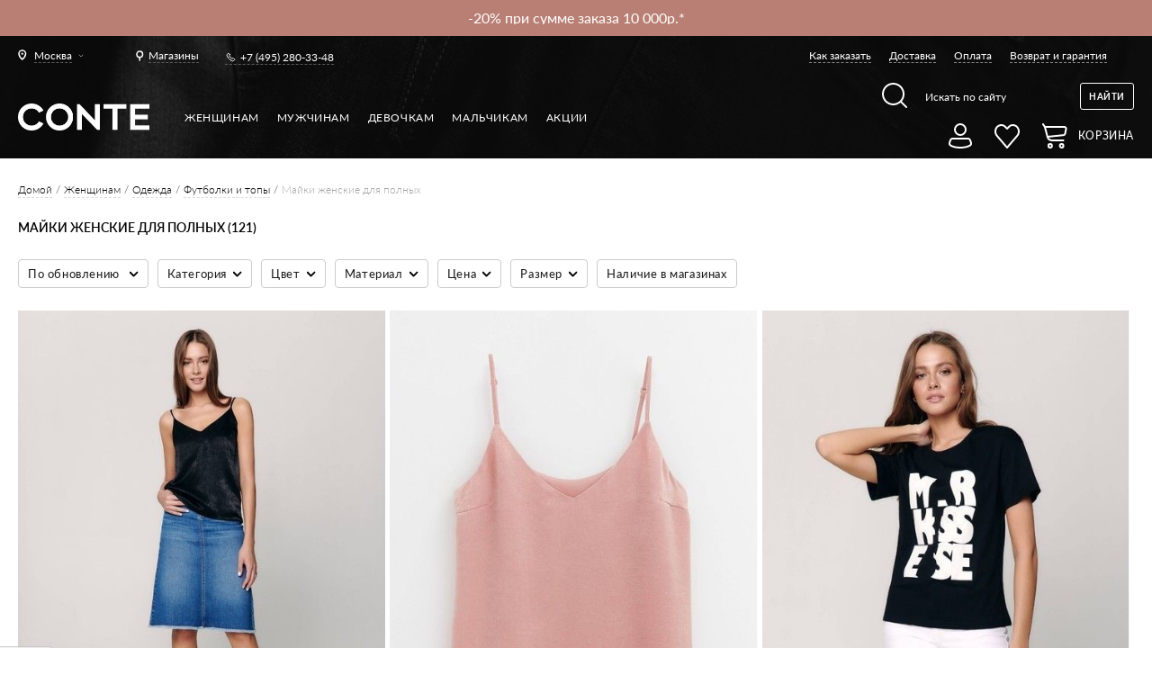

--- FILE ---
content_type: text/html; charset=UTF-8
request_url: https://conteshop.ru/tag/womens_t_shirts_for_full_women_ru
body_size: 81920
content:
<!DOCTYPE html><html xmlns="http://www.w3.org/1999/xhtml" xml:lang="ru" lang="ru"><head><meta http-equiv="Content-Type" content="text/html; charset=utf-8" /><title>ᐅ Майки женские для полных &#x1F3BD; купить в Москве майки для полных девушек &#x1F69A; с доставкой по России</title><meta name="viewport" content="width=device-width, initial-scale=1, maximum-scale=1"><meta name="viewport" content="user-scalable=no, width=device-width, initial-scale=1.0" /><meta name="apple-mobile-web-app-capable" content="yes" /><meta name="description" content="&#128717;&#65039; &#11088; Майки женские для полных &#9654;&#65039; В интернет-магазине белорусской одежды Conte (Конте) &#127919; &#65039; &#128178; &#129297; СКИДКИ! &#129297; ДОСТАВКА &#128666; по Москве и всей России &#128666; Каталог онлайн &#128640; все размеры &#9745;&#65039; Заказывайте на сайте и по &#128222; +7 (905) 656-99-07" /><meta name="keywords" content="" /><meta name="theme-color" content="#000000"><meta name="robots" content="INDEX,FOLLOW" /><link rel="apple-touch-icon" sizes="57x57" href="https://conteshop.ru/skin/frontend/default/conte/favicon/apple-icon-57x57.png"><link rel="apple-touch-icon" sizes="60x60" href="https://conteshop.ru/skin/frontend/default/conte/favicon/apple-icon-60x60.png"><link rel="apple-touch-icon" sizes="72x72" href="https://conteshop.ru/skin/frontend/default/conte/favicon/apple-icon-72x72.png"><link rel="apple-touch-icon" sizes="76x76" href="https://conteshop.ru/skin/frontend/default/conte/favicon/apple-icon-76x76.png"><link rel="apple-touch-icon" sizes="114x114" href="https://conteshop.ru/skin/frontend/default/conte/favicon/apple-icon-114x114.png"><link rel="apple-touch-icon" sizes="120x120" href="https://conteshop.ru/skin/frontend/default/conte/favicon/apple-icon-120x120.png"><link rel="apple-touch-icon" sizes="144x144" href="https://conteshop.ru/skin/frontend/default/conte/favicon/apple-icon-144x144.png"><link rel="apple-touch-icon" sizes="152x152" href="https://conteshop.ru/skin/frontend/default/conte/favicon/apple-icon-152x152.png"><link rel="apple-touch-icon" sizes="180x180" href="https://conteshop.ru/skin/frontend/default/conte/favicon/apple-icon-180x180.png"><link rel="shortcut icon" href="https://conteshop.ru/skin/frontend/default/conte/favicon/favicon.ico" type="image/x-icon"><link rel="icon" href="https://conteshop.ru/skin/frontend/default/conte/favicon/favicon.ico" type="image/x-icon"><link rel="icon" type="image/png" sizes="192x192" href="https://conteshop.ru/skin/frontend/default/conte/favicon/android-icon-192x192.png"><link rel="icon" type="image/png" sizes="32x32" href="https://conteshop.ru/skin/frontend/default/conte/favicon/favicon-32x32.png"><link rel="icon" type="image/png" sizes="96x96" href="https://conteshop.ru/skin/frontend/default/conte/favicon/favicon-96x96.png"><link rel="icon" type="image/png" sizes="16x16" href="https://conteshop.ru/skin/frontend/default/conte/favicon/favicon-16x16.png"><link rel="icon" type="image/png" sizes="128x128" href="https://conteshop.ru/skin/frontend/default/conte/favicon/favicon-128x128.png"><link rel="preload" as="font" type="font/woff" crossorigin="anonymous" href="https://conteshop.ru/skin/frontend/default/conte/fonts/Lato-Bold.woff"><link rel="preload" as="font" type="font/woff" crossorigin="anonymous" href="https://conteshop.ru/skin/frontend/default/conte/fonts/Lato-Regular.woff"><link rel="preload" as="font" type="font/woff" crossorigin="anonymous" href="https://conteshop.ru/skin/frontend/default/conte/fonts/Lato-Light.woff"><link rel="preload" as="font" type="font/woff" crossorigin="anonymous" href="https://conteshop.ru/skin/frontend/default/conte/fonts/Lato-Medium.woff"><link rel="preload" as="font" type="font/woff" crossorigin="anonymous" href="https://conteshop.ru/skin/frontend/default/conte/fonts/Lato-Semibold.woff"><!--<script data-position="head"--><!-- src="https://counter.conteb2b.com/api/script.js"--><!-- data-site-id="2"--><!-- data-track-errors="true"--><!-- defer>--><!--</script>--><!--[if lt IE 9]><div style=' clear: both; text-align:center; position: relative;'><a href="http://windows.microsoft.com/en-US/internet-explorer/products/ie/home?ocid=ie6_countdown_bannercode"><img src="http://storage.ie6countdown.com/assets/100/images/banners/warning_bar_0000_us.jpg" border="0" height="42" width="820" alt="You are using an outdated browser. For a faster, safer browsing experience, upgrade for free today." /></a></div><![endif]--><!--[if lt IE 9]><style>body {
min-width: 960px !important;
}</style><![endif]--><link rel="stylesheet" type="text/css" href="https://conteshop.ru/media/css_secure/9d90698a9afe4efd290be13958e5feef.css" media="all" /><link rel="stylesheet" type="text/css" href="https://conteshop.ru/media/css_secure/4aa230b825287d62c2264cdb5d125457.css" media="print" /><link rel="canonical" href="https://conteshop.ru/tag/womens_t_shirts_for_full_women_ru" /><!--[if lt IE 8]><link rel="stylesheet" type="text/css" href="https://conteshop.ru/media/css_secure/12ebb60ff95d93ed4df7802e35f2de38.css" media="all" /><![endif]-->


    <script src="/js/bundle.tracing.replay.min.js">
    </script>
	<script>
		try {
			Sentry.init({
				dsn: "https://351e80c8798a428bafeed0da6be749ff@conteshop.by/sentry/25",
				integrations: [new Sentry.Replay()],
				tracesSampleRate: 1.0,
				release: "conteshop@1.477.0",
				environment: "prod",
                replaysOnErrorSampleRate: 1.0
			});
					} catch (e) {
			console.error(e);
		}
	</script>

    		<!-- BotMechanic webchat -->
		<script id="botmechanic-script"
		        src="https://webchat.botmechanic.io/service/botmechanic-loader.js?c=f7adf4a7-070a-36a6-a0da-1c32b4e3b0e2"
		        async></script>
		<!-- end of BotMechanic webchat -->
		<!--Start of PopMechanic script-->
		<script id="popmechanic-script" src="https://static.popmechanic.ru/service/loader.js?c=7251" async></script>
		<!--End of PopMechanic script-->
    <!-- MindBox Push -->
<script src="https://api.mindbox.ru/scripts/v1/tracker.js" async></script>
<script>
	//<![CDATA[
	mindbox = window.mindbox || function () {
		mindbox.queue.push(arguments);
	};
	mindbox.queue = mindbox.queue || [];
	mindbox('create', {
		firebaseMessagingSenderId: '283677441892'
	});
	mindbox("webpush.create");

	setTimeout(
		function () {
			mindbox(
				"webpush.subscribe", {
					getSubscriptionOperation: "GetWebPushSubscription",
					subscribeOperation: "SubscribeToWebpush",
					onGranted: function () {
					},
					onDenied: function () {
					}
				}
			);
		},
		5000 // Через 5000 миллисекунд = 5 секунд
	);
	//]]>
</script>
<!---->
<script>
var MAGE_ALLOWED_COOKIES = '';
var MAGE_CURRENT_STORE_ID = 42;
</script>
<script src="https://conteshop.ru/skin/frontend/default/conte/js/integration.js?v=16"></script>
<script> var INTEGRATION = new IntegrationJs(); </script><script data-position="head"></script><script type="text/javascript">
    var cart_products = [];
    var wishlist_products = [];
</script>
<!-- Facebook Ads Extension for Magento --><!-- NO Pixel ID is configured, please goto Admin --><input name="form_key" type="hidden" value="hBpuWZVPD7tS75Bf" /></head><body 1>		<div class="hotline">
			<div class="hotline__line"
									style="background-color: #B97F74"
							>
				<div class="hotline__content ">
					<div class="hotline__items">
					<div class="hotline__item"><a href="https://conteshop.ru/akcii" target="_blank"><p><span style="color: #ffffff;">-15% при сумме заказа 3500р.*</span></p></a>
<p></div><div class="hotline__item"></p>
<a href="https://conteshop.ru/akcii" target="_blank"><p><span style="color: #ffffff;">-20% при сумме заказа 10 000р.*</span></p></a></div>										</div>
				</div>

				
			</div>
						<div class="hotline__background"></div>
		</div>
		<div class="not_main page" ru-lang-class><!-- Google Tag Manager (noscript) --><noscript><iframe src="https://www.googletagmanager.com/ns.html?id=GTM-5ZB5VVL" height="0" width="0" style="display:none;visibility:hidden"></iframe></noscript><!-- End Google Tag Manager (noscript) --><!--<div id="bg_heart" class="ready"></div>--><div class="background-top1 mod1"><div class="page-line"><div class="header1"><div class="header1__left">            <div class="chose-city1" data-modal="city-popup">
            <div class="chose-city1__current city_name"><span>Москва</span></div>
        </div>
    

<a href="/shop-addresses" class="link-all-shop1"><span>Магазины</span></a><div class="phone1"><a href="tel:+74952803348">+7 (495) 280-33-48</a></div></div><div class="header1__right"><ul class="menu1"><li class="menu1__item"><a href="/zakaz">Как заказать</a></li><li class="menu1__item"><a href="/dostavka">Доставка</a></li><li class="menu1__item"><a href="/oplata">Оплата</a></li><li class="menu1__item"><a href="/vozvrat">Возврат и гарантия</a></li></ul></div></div><div class="header2"><div class="header2__left1"><a href="https://conteshop.ru/" class="logo"><img style="width: 146px; padding-top: 13px;" src="https://conteshop.ru/skin/frontend/default/conte/img/logo-conte-new.png" alt="Conte"></a></div><div class="header2__left2"><ul class="menu2"><li class="menu2__item" data-cat-id="3"><a class="menu2__link1 sub" href="https://conteshop.ru/">Женщинам</a><div class="drop-content-menu1 parent_category_id_3" id="submenu_3"><div class="drop-content-menu1__left"><div class="list-menu1"><div><div class="list-menu1__item"><div class="list-menu1__title"><a href="https://conteshop.ru/novinki"style="font-weight: 800">NEW</a></div><ul id="submenu_1482"><li class="menu4__item"><a style="font-size: 11px;" href="https://conteshop.ru/tag/party-collection?utm_source=site&utm_medium=menu&utm_campaign=party"> PARTY COLLECTION ✨
</a></li><li class="menu4__item"><a href="https://conteshop.ru/novinki/odezhda">Одежда</a></li><li class="menu4__item"><a href="https://conteshop.ru/novinki/legginsy">Леггинсы</a></li><li class="menu4__item"><a href="https://conteshop.ru/novinki/bel-e">Белье</a></li><li class="menu4__item"><a href="https://conteshop.ru/novinki/kolgotki">Колготки</a></li><li class="menu4__item"><a href="https://conteshop.ru/novinki/noski">Носки</a></li><li class="menu4__item"><a href="https://conteshop.ru/novinki/aksessuary">Маски для лица</a></li></ul></div><div class="list-menu1__item"><div class="list-menu1__title"><a href="https://conteshop.ru/odezhda">Одежда</a></div><ul id="submenu_1299"><li class="menu4__item"><a href="https://conteshop.ru/odezhda/odezhda-iz-futera">Одежда из футера</a></li><li class="menu4__item"><a href="https://conteshop.ru/odezhda/odezhda-pod-kozhu">Одежда под кожу</a></li><li class="menu4__item"><a href="https://conteshop.ru/odezhda/trikotazh">Трикотаж</a></li><li class="menu4__item"><a href="https://conteshop.ru/odezhda/dzhempery">Джемперы</a></li><li class="menu4__item"><a href="https://conteshop.ru/odezhda/bluzy">Жакеты и блузы</a></li><li class="menu4__item"><a href="https://conteshop.ru/odezhda/futbolki">Футболки и топы</a></li><li class="menu4__item"><a href="https://conteshop.ru/odezhda/plat-ja-i-sarafany">Платья и сарафаны</a></li><li class="menu4__item"><a href="https://conteshop.ru/odezhda/modelirujuschie">Комбинезоны</a></li><li class="menu4__item"><a href="https://conteshop.ru/odezhda/bodi">Боди</a></li><li class="menu4__item"><a href="https://conteshop.ru/odezhda/jubki">Юбки и шорты</a></li><li class="menu4__item"><a href="https://conteshop.ru/odezhda/brjuki">Брюки</a></li><li class="menu4__item"><a href="https://conteshop.ru/odezhda/disney">Disney</a></li></ul></div><div class="list-menu1__item"><div class="list-menu1__title"><a href="https://conteshop.ru/dzhinsy">Джинсы</a></div><ul id="submenu_2107"><li class="menu4__item"><a href="https://conteshop.ru/dzhinsy/skinny">Skinny</a></li><li class="menu4__item"><a href="https://conteshop.ru/dzhinsy/prjamoj-kroj">Straight</a></li><li class="menu4__item"><a href="https://conteshop.ru/dzhinsy/mom-fit">Mom Fit</a></li><li class="menu4__item"><a href="https://conteshop.ru/dzhinsy/wide-leg">Wide leg</a></li><li class="menu4__item"><a href="https://conteshop.ru/dzhinsy/push-up">Push Up</a></li><li class="menu4__item"><a href="https://conteshop.ru/dzhinsy/cvetnye">Цветные</a></li><li class="menu4__item"><a href="https://conteshop.ru/dzhinsy/sredni-stan">Средняя посадка</a></li><li class="menu4__item"><a href="https://conteshop.ru/dzhinsy/vysokaja-posadka">Высокая посадка</a></li><li class="menu4__item"><a href="https://conteshop.ru/dzhinsy/supervysokaja-posadka">Супервысокая посадка</a></li><li class="menu4__item"><a href="https://conteshop.ru/dzhinsy/plus-size">Plus Size</a></li><li class="menu4__item"><a href="https://conteshop.ru/dzhinsy/pod-kozhu">Под кожу</a></li><li class="menu4__item"><a href="https://conteshop.ru/dzhinsy/slim">Slim</a></li><li class="menu4__item"><a href="https://conteshop.ru/dzhinsy/flared">Flared</a></li><li class="menu4__item"><a href="https://conteshop.ru/dzhinsy/relaxed">Relaxed</a></li></ul></div><div class="list-menu1__item"><div class="list-menu1__title"><a href="https://conteshop.ru/legginsy">Леггинсы</a></div><ul id="submenu_1143"><li class="menu4__item"><a href="https://conteshop.ru/legginsy/legginsy">Классические</a></li><li class="menu4__item"><a href="https://conteshop.ru/legginsy/modelirujuschie">Моделирующие</a></li><li class="menu4__item"><a href="https://conteshop.ru/legginsy/dzhegginsy">Джеггинсы</a></li><li class="menu4__item"><a href="https://conteshop.ru/legginsy/sportivnye">Спортивные</a></li><li class="menu4__item"><a href="https://conteshop.ru/legginsy/teplye">Теплые</a></li><li class="menu4__item"><a href="https://conteshop.ru/legginsy/dlja-beremennyh">Для беременных</a></li><li class="menu4__item"><a href="https://conteshop.ru/legginsy/bridzhi">Бриджи</a></li><li class="menu4__item"><a href="https://conteshop.ru/legginsy/velosipedki">Велосипедки</a></li><li class="menu4__item"><a href="https://conteshop.ru/legginsy/pod-kozhu">Под кожу</a></li><li class="menu4__item"><a href="https://conteshop.ru/legginsy/plus-size">Plus size</a></li></ul></div><div class="list-menu1__item"><div class="list-menu1__title"><a href="https://conteshop.ru/bel-e">Белье</a></div><ul id="submenu_1322"><li class="menu4__item"><a href="https://conteshop.ru/bel-e/bjustgal-tery">Бюстгальтеры</a></li><li class="menu4__item"><a href="https://conteshop.ru/bel-e/f-g-h-i-j">Чашки F G H I J</a></li><li class="menu4__item"><a href="https://conteshop.ru/bel-e/bjust-e">Бюстье</a></li><li class="menu4__item"><a href="https://conteshop.ru/bel-e/trusy">Трусы</a></li><li class="menu4__item"><a href="https://conteshop.ru/bel-e/majki">Майки</a></li><li class="menu4__item"><a href="https://conteshop.ru/bel-e/bodi">Боди</a></li><li class="menu4__item"><a href="https://conteshop.ru/bel-e/aksessuary">Аксессуары</a></li><li class="menu4__item"><a href="https://conteshop.ru/bel-e/termobel-e">Термобелье</a></li></ul></div><div class="list-menu1__item"><div class="list-menu1__title"><a href="https://conteshop.ru/kupal-niki">Купальники</a></div><ul id="submenu_1734"><li class="menu4__item"><a href="https://conteshop.ru/kupal-niki/razdel-nye">Раздельные</a></li><li class="menu4__item"><a href="https://conteshop.ru/kupal-niki/verh-bikini">Верх бикини</a></li><li class="menu4__item"><a href="https://conteshop.ru/kupal-niki/niz-bikini">Низ бикини</a></li></ul></div><div class="list-menu1__item"><div class="list-menu1__title"><a href="https://conteshop.ru/odezhda-dlja-doma-i-sna">Одежда для дома и сна</a></div><ul id="submenu_3006"><li class="menu4__item"><a href="https://conteshop.ru/odezhda-dlja-doma-i-sna/majki-i-topy">Майки и топы</a></li><li class="menu4__item"><a href="https://conteshop.ru/odezhda-dlja-doma-i-sna/shorty">Шорты</a></li><li class="menu4__item"><a href="https://conteshop.ru/odezhda-dlja-doma-i-sna/brjuki">Брюки</a></li><li class="menu4__item"><a href="https://conteshop.ru/odezhda-dlja-doma-i-sna/halaty">Халаты</a></li><li class="menu4__item"><a href="https://conteshop.ru/odezhda-dlja-doma-i-sna/sorochki">Сорочки</a></li></ul></div><div class="list-menu1__item"><div class="list-menu1__title"><a href="https://conteshop.ru/kolgotki">Колготки</a></div><ul id="submenu_287"><li class="menu4__item"><a href="https://conteshop.ru/kolgotki/klassicheskie">Классические</a></li><li class="menu4__item"><a href="https://conteshop.ru/kolgotki/korrektirujuschie">Корректирующие</a></li><li class="menu4__item"><a href="https://conteshop.ru/kolgotki/fantazijnye">Фантазийные</a></li><li class="menu4__item"><a href="https://conteshop.ru/kolgotki/tatu">Тату</a></li><li class="menu4__item"><a href="https://conteshop.ru/kolgotki/azhurnye">Ажурные</a></li><li class="menu4__item"><a href="https://conteshop.ru/kolgotki/slubne">Свадебные</a></li><li class="menu4__item"><a href="https://conteshop.ru/kolgotki/dlja-buduschih-mam">Для будущих мам</a></li><li class="menu4__item"><a href="https://conteshop.ru/kolgotki/tonkie">Тонкие</a></li><li class="menu4__item"><a href="https://conteshop.ru/kolgotki/teplye">Теплые</a></li><li class="menu4__item"><a href="https://conteshop.ru/kolgotki/chulki">Чулки</a></li><li class="menu4__item"><a href="https://conteshop.ru/kolgotki/utjagivajuschie-shorty">Утягивающие шорты</a></li><li class="menu4__item"><a href="https://conteshop.ru/kolgotki/limitirovannaja-kollekcija">Лимитированная коллекция</a></li></ul></div><div class="list-menu1__item"><div class="list-menu1__title"><a href="https://conteshop.ru/noski">Носки</a></div><ul id="submenu_298"><li class="menu4__item"><a href="https://conteshop.ru/noski/klassicheskie">Классические</a></li><li class="menu4__item"><a href="https://conteshop.ru/noski/fantazijnye">Фантазийные</a></li><li class="menu4__item"><a href="https://conteshop.ru/noski/tonkie">Тонкие</a></li><li class="menu4__item"><a href="https://conteshop.ru/noski/teplye">Теплые</a></li><li class="menu4__item"><a href="https://conteshop.ru/noski/novogodniye">Новогодние</a></li><li class="menu4__item"><a href="https://conteshop.ru/noski/disney-marvel">Disney&Marvel</a></li><li class="menu4__item"><a href="https://conteshop.ru/noski/gol-fy">Гольфы</a></li><li class="menu4__item"><a href="https://conteshop.ru/noski/udlinennye">Удлиненные</a></li><li class="menu4__item"><a href="https://conteshop.ru/noski/korotkie">Короткие</a></li><li class="menu4__item"><a href="https://conteshop.ru/noski/podsledniki">Подследники</a></li><li class="menu4__item"><a href="https://conteshop.ru/noski/nabory-noskov">Наборы носков</a></li><li class="menu4__item"><a href="https://conteshop.ru/noski/limitirovannaja-kollekcija">Лимитированная коллекция</a></li></ul></div><div class="list-menu1__item"><div class="list-menu1__title"><a href="https://conteshop.ru/aksessuary">Аксессуары</a></div><ul id="submenu_1305"><li class="menu4__item"><a href="https://conteshop.ru/aksessuary/povjazki-na-lico">Повязки на лицо</a></li><li class="menu4__item"><a href="https://conteshop.ru/aksessuary/shapki">Шапки</a></li><li class="menu4__item"><a href="https://conteshop.ru/aksessuary/patchi">Патчи</a></li><li class="menu4__item"><a href="https://conteshop.ru/aksessuary/sharfy">Шарфы</a></li><li class="menu4__item"><a href="https://conteshop.ru/aksessuary/rezinki-dlja-volos">Резинки для волос</a></li><li class="menu4__item"><a href="https://conteshop.ru/aksessuary/napul-sniki">Напульсники</a></li><li class="menu4__item"><a href="https://conteshop.ru/aksessuary/shoppery">Шопперы</a></li></ul></div><div class="list-menu1__item"><div class="list-menu1__title"><a href="https://conteshop.ru/kosmetika">Косметика</a></div><ul id="submenu_2633"><li class="menu4__item"><a href="https://conteshop.ru/kosmetika/gidrolaty">Гидролаты</a></li><li class="menu4__item"><a href="https://conteshop.ru/kosmetika/los-ony">Лосьоны</a></li></ul></div><div class="list-menu1__item"><div class="list-menu1__title mod2"><span>Истории</span></div><ul id="submenu_guide" class="custom_menu"><li class="menu4__item"><a href="https://contour.conteshop.by/">Conte x Mikita Kunitsky</a></li><li class="menu4__item"><a href="https://best-friends.conteshop.by/">Best friends🐾</a></li><li class="menu4__item"><a href="https://be-closer.conteshop.by/ru">🤍 Быть ближе</a></li><li class="menu4__item"><a style="color: #FC3804" href="https://still-in-tights.conteshop.by/by">Все еще в колготках</a></li><li class="menu4__item"><a style="color: #A9303C" href="http://self-love-story.conteshop.by/by">История про любовь</a></li><li class="menu4__item"><a href="http://prostokolgotki.conteshop.by/ru">#ПростоКолготки</a></li></ul></div><div class="list-menu1__item"><div class="list-menu1__title mod2"><span>Гиды</span></div><ul id="submenu_guide" class="custom_menu"><li class="menu4__item"><a href="https://guidedenim.conteshop.by/">Как выбрать джинсы</a></li><li class="menu4__item"><a href="https://guideleggings.conteshop.by/">Как выбрать леггинсы</a></li><li class="menu4__item"><a href="https://guidetights.conteshop.by/">Как выбрать колготки</a></li><li class="menu4__item"><a href="https://lingerieguide.conteshop.by/">Как выбрать белье</a></li><li class="menu4__item"><a href="/tag/for-expectant-mothers?dir=asc&order=created_at_sorting">Для будущих мам</a></li><li class="menu4__item"><a href="/tag/wedding_day">Для свадебного образа</a></li><li class="menu4__item"><a href="/lycra/">Что такое LYCRA®</a></li></ul></div></div></div></div><div class="drop-content-menu1__right"><div class="big-link1"><div class="big-link1__item lazy-background" data-src="https://conteshop.ru/media/bannerslider/f/r/frame_3335.jpg"><div class="big-link1__center"><div class="big-link1__vertical"><p></p></div></div><a class="all-link1" href="https://conteshop.ru/bel-e?series=30341" target="_self" data-ga=""></a></div></div></div></div><li class="menu2__item" data-cat-id="6"><a class="menu2__link1 sub" href="https://conteshop.ru/diwari">Мужчинам</a><div class="drop-content-menu1 parent_category_id_6" id="submenu_6"><div class="drop-content-menu1__left"><div class="list-menu1"><div><div class="list-menu1__item"><div class="list-menu1__title"><a href="https://conteshop.ru/diwari/novinki"style="font-weight: 800">NEW</a></div><ul id="submenu_1483"><li class="menu4__item"><a href="https://conteshop.ru/diwari/novinki/noski">Носки</a></li></ul></div><div class="list-menu1__item"><div class="list-menu1__title" style="color: #eb0009; text-shadow: 0.5px 0 0 currentColor;">Conte<span class="conte-new">NEW</span></div><ul id="submenu_"><li class="menu4__item"><a href="/tag/conte-for-men-general?cat=345">Носки</a></li><li class="menu4__item"><a href="/tag/conte-for-men-general?cat=349">Трусы</a></li><li class="menu4__item"><a href="/tag/conte-for-men-general?cat=3123">Джинсы</a></li></ul></div><div class="list-menu1__item"><div class="list-menu1__title"><a href="https://conteshop.ru/diwari/odezhda">Одежда</a></div><ul id="submenu_2949"><li class="menu4__item"><a href="https://conteshop.ru/diwari/odezhda/futbolki">Футболки</a></li><li class="menu4__item"><a href="https://conteshop.ru/diwari/odezhda/polo">Поло</a></li><li class="menu4__item"><a href="https://conteshop.ru/diwari/odezhda/dzhempery">Джемперы</a></li><li class="menu4__item"><a href="https://conteshop.ru/diwari/odezhda/majki">Майки</a></li></ul></div><div class="list-menu1__item"><div class="list-menu1__title"><a href="https://conteshop.ru/diwari/noski">Носки</a></div><ul id="submenu_345"><li class="menu4__item"><a href="https://conteshop.ru/diwari/noski/podsledniki">Подследники</a></li><li class="menu4__item"><a href="https://conteshop.ru/diwari/noski/korotkie">Короткие</a></li><li class="menu4__item"><a href="https://conteshop.ru/diwari/noski/klassicheskie">Классические</a></li><li class="menu4__item"><a href="https://conteshop.ru/diwari/noski/cvetnye">Носки с рисунками</a></li><li class="menu4__item"><a href="https://conteshop.ru/diwari/noski/tonkie">Тонкие</a></li><li class="menu4__item"><a href="https://conteshop.ru/diwari/noski/teplye">Теплые</a></li><li class="menu4__item"><a href="https://conteshop.ru/diwari/noski/novogodniye">Новогодние</a></li><li class="menu4__item"><a href="https://conteshop.ru/diwari/noski/disney-marvel">Disney&Marvel</a></li><li class="menu4__item"><a href="https://conteshop.ru/diwari/noski/nabory-noskov">Наборы носков</a></li><li class="menu4__item"><a href="https://conteshop.ru/diwari/noski/udlinennye">Удлиненные</a></li></ul></div><div class="list-menu1__item"><div class="list-menu1__title"><a href="https://conteshop.ru/diwari/trusy">Трусы</a></div><ul id="submenu_349"><li class="menu4__item"><a href="https://conteshop.ru/diwari/trusy/boksery">Боксеры</a></li><li class="menu4__item"><a href="https://conteshop.ru/diwari/trusy/shorty">Шорты</a></li><li class="menu4__item"><a href="https://conteshop.ru/diwari/trusy/slipy">Слипы</a></li><li class="menu4__item"><a href="https://conteshop.ru/diwari/trusy/novogodnie">Новогодние</a></li><li class="menu4__item"><a href="https://conteshop.ru/diwari/trusy/marvel">Marvel</a></li></ul></div><div class="list-menu1__item"><div class="list-menu1__title"><a href="https://conteshop.ru/diwari/termobel-e">Термобелье</a></div><ul id="submenu_2501"><li class="menu4__item"><a href="https://conteshop.ru/diwari/termobel-e/kal-sony">Кальсоны</a></li><li class="menu4__item"><a href="https://conteshop.ru/diwari/termobel-e/fufajka">Фуфайка</a></li></ul></div><div class="list-menu1__item"><div class="list-menu1__title"><a href="https://conteshop.ru/diwari/aksessuary">Аксессуары</a></div><ul id="submenu_2604"><li class="menu4__item"><a href="https://conteshop.ru/diwari/aksessuary/napul-sniki">Напульсники</a></li><li class="menu4__item"><a href="https://conteshop.ru/diwari/aksessuary/maski-dlja-lica">Маски для лица</a></li></ul></div><div class="list-menu1__item"><div class="list-menu1__title"><a href="https://conteshop.ru/diwari/dzhinsy">Джинсы</a></div><ul id="submenu_3123"><li class="menu4__item"><a href="https://conteshop.ru/diwari/dzhinsy/straight">Straight</a></li><li class="menu4__item"><a href="https://conteshop.ru/diwari/dzhinsy/slim">Slim</a></li></ul></div><div class="list-menu1__item"><div class="list-menu1__title mod2"><span>Гиды и коллекции</span></div><ul id="submenu_collection" class="custom_menu"><li class="menu4__item"><a href="/guides/diwari">Lookbook DIWARI</a></li></ul></div></div></div></div><div class="drop-content-menu1__right"><div class="big-link1"><div class="big-link1__item lazy-background" data-src="https://conteshop.ru/media/bannerslider/f/r/frame_2640_1.jpg"><div class="big-link1__center"><div class="big-link1__vertical"><p></p></div></div><a class="all-link1" href="https://conteshop.ru/diwari/odezhda" target="_self" data-ga=""></a></div><div class="big-link1__item lazy-background" data-src="https://conteshop.ru/media/bannerslider/f/r/frame_2639_1.jpg"><div class="big-link1__center"><div class="big-link1__vertical"><p></p></div></div><a class="all-link1" href="https://conteshop.ru/diwari/noski/cvetnye" target="_self" data-ga=""></a></div><div class="big-link1__item lazy-background" data-src="https://conteshop.ru/media/bannerslider/f/r/frame_2643_2.jpg"><div class="big-link1__center"><div class="big-link1__vertical"><p></p></div></div><a class="all-link1" href="https://conteshop.ru/diwari/trusy" target="_self" data-ga=""></a></div></div></div></div><li class="menu2__item" data-cat-id="1174"><a class="menu2__link1 sub" href="https://conteshop.ru/contekids/devochkam">Девочкам</a><div class="drop-content-menu1 parent_category_id_1174" id="submenu_1174"><div class="drop-content-menu1__left"><div class="list-menu1"><div><div class="list-menu1__item"><div class="list-menu1__title"><a href="https://conteshop.ru/contekids/devochkam/novinki"style="font-weight: 800">NEW</a></div><ul id="submenu_1484"><li class="menu4__item"><a href="/tag/all_for_school">💼 All for School</a></li><li class="menu4__item"><a href="/general/kids-tights-and-socks?size_1=1315%2C1404%2C3698%2C3704">Для самых маленьких</a></li><li class="menu4__item"><a href="/tag/dressy-models-for-the-holidays">Нарядные модели</a></li><li class="menu4__item"><a href="https://conteshop.ru/contekids/devochkam/novinki/kolgotki">Колготки</a></li><li class="menu4__item"><a href="https://conteshop.ru/contekids/devochkam/novinki/noski">Носки</a></li></ul></div><div class="list-menu1__item"><div class="list-menu1__title"><a href="https://conteshop.ru/contekids/devochkam/odezhda">Одежда</a></div><ul id="submenu_2653"><li class="menu4__item"><a href="https://conteshop.ru/contekids/devochkam/odezhda/tuniki">Туники</a></li><li class="menu4__item"><a href="https://conteshop.ru/contekids/devochkam/odezhda/hudi">Худи</a></li><li class="menu4__item"><a href="https://conteshop.ru/contekids/devochkam/odezhda/futbolki">Футболки</a></li><li class="menu4__item"><a href="https://conteshop.ru/contekids/devochkam/odezhda/svitshoty">Свитшоты</a></li><li class="menu4__item"><a href="https://conteshop.ru/contekids/devochkam/odezhda/gol-fy">Гольфы</a></li><li class="menu4__item"><a href="https://conteshop.ru/contekids/devochkam/odezhda/disney">Disney</a></li><li class="menu4__item"><a href="https://conteshop.ru/contekids/devochkam/odezhda/brjuki">Брюки</a></li></ul></div><div class="list-menu1__item"><div class="list-menu1__title"><a href="https://conteshop.ru/contekids/devochkam/legginsy">Леггинсы</a></div><ul id="submenu_1175"><li class="menu4__item"><a href="https://conteshop.ru/contekids/devochkam/legginsy/legginsy">Леггинсы</a></li><li class="menu4__item"><a href="https://conteshop.ru/contekids/devochkam/legginsy/bridzhi">Бриджи</a></li><li class="menu4__item"><a href="https://conteshop.ru/contekids/devochkam/legginsy/dzhegginsy">Джеггинсы</a></li><li class="menu4__item"><a href="https://conteshop.ru/contekids/devochkam/legginsy/disney">Disney</a></li><li class="menu4__item"><a href="https://conteshop.ru/contekids/devochkam/legginsy/teplye">Теплые</a></li></ul></div><div class="list-menu1__item"><div class="list-menu1__title"><a href="https://conteshop.ru/contekids/devochkam/kolgotki">Колготки</a></div><ul id="submenu_1190"><li class="menu4__item"><a href="https://conteshop.ru/contekids/devochkam/kolgotki/klassicheskie">Классические</a></li><li class="menu4__item"><a href="https://conteshop.ru/contekids/devochkam/kolgotki/narjadnye">Нарядные</a></li><li class="menu4__item"><a href="https://conteshop.ru/contekids/devochkam/kolgotki/tonkie">Тонкие</a></li><li class="menu4__item"><a href="https://conteshop.ru/contekids/devochkam/kolgotki/teplye">Теплые</a></li><li class="menu4__item"><a href="https://conteshop.ru/contekids/devochkam/kolgotki/novogodniye">Новогодние</a></li><li class="menu4__item"><a href="https://conteshop.ru/contekids/devochkam/kolgotki/veselye-nozhki">Веселые ножки</a></li><li class="menu4__item"><a href="https://conteshop.ru/contekids/devochkam/kolgotki/disney">Disney</a></li></ul></div><div class="list-menu1__item"><div class="list-menu1__title"><a href="https://conteshop.ru/contekids/devochkam/noski">Носки</a></div><ul id="submenu_1216"><li class="menu4__item"><a href="https://conteshop.ru/contekids/devochkam/noski/korotkie">Короткие</a></li><li class="menu4__item"><a href="https://conteshop.ru/contekids/devochkam/noski/klassicheskie">Классические</a></li><li class="menu4__item"><a href="https://conteshop.ru/contekids/devochkam/noski/narjadnye">Нарядные</a></li><li class="menu4__item"><a href="https://conteshop.ru/contekids/devochkam/noski/teplye">Теплые</a></li><li class="menu4__item"><a href="https://conteshop.ru/contekids/devochkam/noski/novogodniye">Новогодние</a></li><li class="menu4__item"><a href="https://conteshop.ru/contekids/devochkam/noski/antiskol-zjaschie">Антискользящие</a></li><li class="menu4__item"><a href="https://conteshop.ru/contekids/devochkam/noski/veselye-nozhki">Веселые ножки</a></li><li class="menu4__item"><a href="https://conteshop.ru/contekids/devochkam/noski/disney">Disney</a></li><li class="menu4__item"><a href="https://conteshop.ru/contekids/devochkam/noski/gol-fy">Гольфы</a></li><li class="menu4__item"><a href="https://conteshop.ru/contekids/devochkam/noski/udlinennye">Удлиненные</a></li><li class="menu4__item"><a href="https://conteshop.ru/contekids/devochkam/noski/s-dekorom">С декором</a></li><li class="menu4__item"><a href="https://conteshop.ru/contekids/devochkam/noski/nabory-noskov">Наборы носков</a></li></ul></div><div class="list-menu1__item"><div class="list-menu1__title"><a href="https://conteshop.ru/contekids/devochkam/kupal-niki">Купальники</a></div><ul id="submenu_2584"><li class="menu4__item"><a href="https://conteshop.ru/contekids/devochkam/kupal-niki/sovmestnye">Совместные</a></li><li class="menu4__item"><a href="https://conteshop.ru/contekids/devochkam/kupal-niki/razdel-nye">Раздельные</a></li><li class="menu4__item"><a href="https://conteshop.ru/contekids/devochkam/kupal-niki/disney">Disney</a></li></ul></div><div class="list-menu1__item"><div class="list-menu1__title"><a href="https://conteshop.ru/contekids/devochkam/aksessuary">Аксессуары</a></div><ul id="submenu_2064"><li class="menu4__item"><a href="https://conteshop.ru/contekids/devochkam/aksessuary/rezinki-dlja-volos">Резинки для волос</a></li><li class="menu4__item"><a href="https://conteshop.ru/contekids/devochkam/aksessuary/povjazki-na-golovu">Повязки на голову</a></li><li class="menu4__item"><a href="https://conteshop.ru/contekids/devochkam/aksessuary/nakolenniki">Наколенники</a></li></ul></div></div></div></div><div class="drop-content-menu1__right"><div class="big-link1"><div class="big-link1__item lazy-background" data-src="https://conteshop.ru/media/bannerslider/f/r/frame_2622_2.jpg"><div class="big-link1__center"><div class="big-link1__vertical"><p></p></div></div><a class="all-link1" href="https://conteshop.ru/tag/discount-warm-kids-socks-by?for=23081" target="_self" data-ga=""></a></div><div class="big-link1__item lazy-background" data-src="https://conteshop.ru/media/bannerslider/f/r/frame_2420-min_1.jpg"><div class="big-link1__center"><div class="big-link1__vertical"><p></p></div></div><a class="all-link1" href="https://conteshop.ru/tag/all_for_school" target="_self" data-ga=""></a></div><div class="big-link1__item lazy-background" data-src="https://conteshop.ru/media/bannerslider/f/r/frame_2426-min.jpg"><div class="big-link1__center"><div class="big-link1__vertical"><p></p></div></div><a class="all-link1" href="https://conteshop.ru/contekids/devochkam/noski/veselye-nozhki" target="_self" data-ga=""></a></div></div></div></div><li class="menu2__item" data-cat-id="1219"><a class="menu2__link1 sub" href="https://conteshop.ru/contekids/mal-chikam">Мальчикам</a><div class="drop-content-menu1 parent_category_id_1219" id="submenu_1219"><div class="drop-content-menu1__left"><div class="list-menu1"><div><div class="list-menu1__item"><div class="list-menu1__title"><a href="https://conteshop.ru/contekids/mal-chikam/novinki"style="font-weight: 800">NEW</a></div><ul id="submenu_1485"><li class="menu4__item"><a href="/tag/all_for_school_boys">💼 All for School</a></li><li class="menu4__item"><a href="/general/kids-tights-and-socks?size_1=1315%2C1404%2C3698%2C3704">Для самых маленьких</a></li><li class="menu4__item"><a href="https://conteshop.ru/contekids/mal-chikam/novinki/kolgotki">Колготки</a></li><li class="menu4__item"><a href="https://conteshop.ru/contekids/mal-chikam/novinki/noski">Носки</a></li></ul></div><div class="list-menu1__item"><div class="list-menu1__title"><a href="https://conteshop.ru/contekids/mal-chikam/legginsy">Леггинсы</a></div><ul id="submenu_1240"><li class="menu4__item"><a href="https://conteshop.ru/contekids/mal-chikam/legginsy/klassicheskie">Классические</a></li><li class="menu4__item"><a href="https://conteshop.ru/contekids/mal-chikam/legginsy/teplye">Теплые</a></li></ul></div><div class="list-menu1__item"><div class="list-menu1__title"><a href="https://conteshop.ru/contekids/mal-chikam/kolgotki">Колготки</a></div><ul id="submenu_1220"><li class="menu4__item"><a href="https://conteshop.ru/contekids/mal-chikam/kolgotki/klassicheskie">Классические</a></li><li class="menu4__item"><a href="https://conteshop.ru/contekids/mal-chikam/kolgotki/veselye-nozhki">Веселые ножки</a></li><li class="menu4__item"><a href="https://conteshop.ru/contekids/mal-chikam/kolgotki/teplye">Теплые</a></li><li class="menu4__item"><a href="https://conteshop.ru/contekids/mal-chikam/kolgotki/novogodniye">Новогодние</a></li><li class="menu4__item"><a href="https://conteshop.ru/contekids/mal-chikam/kolgotki/disney">Disney</a></li></ul></div><div class="list-menu1__item"><div class="list-menu1__title"><a href="https://conteshop.ru/contekids/mal-chikam/noski">Носки</a></div><ul id="submenu_1226"><li class="menu4__item"><a href="https://conteshop.ru/contekids/mal-chikam/noski/korotkie">Короткие</a></li><li class="menu4__item"><a href="https://conteshop.ru/contekids/mal-chikam/noski/klassicheskie">Классические</a></li><li class="menu4__item"><a href="https://conteshop.ru/contekids/mal-chikam/noski/antiskol-zjaschie">Антискользящие</a></li><li class="menu4__item"><a href="https://conteshop.ru/contekids/mal-chikam/noski/veselye-nozhki">Веселые ножки</a></li><li class="menu4__item"><a href="https://conteshop.ru/contekids/mal-chikam/noski/disney">Disney</a></li><li class="menu4__item"><a href="https://conteshop.ru/contekids/mal-chikam/noski/teplye">Теплые</a></li><li class="menu4__item"><a href="https://conteshop.ru/contekids/mal-chikam/noski/novogodnie">Новогодние</a></li><li class="menu4__item"><a href="https://conteshop.ru/contekids/mal-chikam/noski/disney-marvel">Disney&Marvel</a></li><li class="menu4__item"><a href="https://conteshop.ru/contekids/mal-chikam/noski/udlinennye">Удлиненные</a></li><li class="menu4__item"><a href="https://conteshop.ru/contekids/mal-chikam/noski/s-dekorom">С декором</a></li><li class="menu4__item"><a href="https://conteshop.ru/contekids/mal-chikam/noski/nabory-noskov">Наборы носков</a></li></ul></div><div class="list-menu1__item"><div class="list-menu1__title"><a href="https://conteshop.ru/contekids/mal-chikam/plavki">Плавки</a></div><ul id="submenu_2658"><li class="menu4__item"><a href="https://conteshop.ru/contekids/mal-chikam/plavki/disney-marvel">Disney&Marvel</a></li></ul></div><div class="list-menu1__item"><div class="list-menu1__title"><a href="https://conteshop.ru/contekids/mal-chikam/aksessuary">Аксессуары</a></div><ul id="submenu_2972"><li class="menu4__item"><a href="https://conteshop.ru/contekids/mal-chikam/aksessuary/nakolenniki">Наколенники</a></li></ul></div></div></div></div><div class="drop-content-menu1__right"><div class="big-link1"><div class="big-link1__item lazy-background" data-src="https://conteshop.ru/media/bannerslider/f/r/frame_2634_1.jpg"><div class="big-link1__center"><div class="big-link1__vertical"><p></p></div></div><a class="all-link1" href="https://conteshop.ru/contekids/mal-chikam/noski/korotkie" target="_self" data-ga=""></a></div><div class="big-link1__item lazy-background" data-src="https://conteshop.ru/media/bannerslider/f/r/frame_2402-min.jpg"><div class="big-link1__center"><div class="big-link1__vertical"><p></p></div></div><a class="all-link1" href="https://conteshop.ru/contekids/mal-chikam/noski/veselye-nozhki" target="_self" data-ga=""></a></div><div class="big-link1__item lazy-background" data-src="https://conteshop.ru/media/bannerslider/f/r/frame_2630_1.jpg"><div class="big-link1__center"><div class="big-link1__vertical"><p></p></div></div><a class="all-link1" href="https://conteshop.ru/contekids/mal-chikam/noski/klassicheskie" target="_self" data-ga=""></a></div></div></div></div><li class="menu2__item"><a class="menu2__link1" href="https://conteshop.ru/akcii" class="write_txt">Акции</a></li></ul></ul></div><div class="header2__left3"><noindex><form class="search-form1" action="https://conteshop.ru/catalogsearch/result" method="get"><input type="text" placeholder="Искать по сайту"
class="search-form1__input"
name="q"
value=""
maxlength="128"
id="search-input"
><input type="submit" value="Найти" class="search-form1__submit"></form><div id="search_autocomplete"><div class="ajax-search-result"></div></div></noindex></div><div class="header2__right"><div class="link-icon1">	<a href="https://conteshop.ru/customer/account/login/" class="icon1" onclick="return false;"></a>
<a href="https://conteshop.ru/customer/account/login/" class="icon2" onclick="return false;"></a>






<a href="https://conteshop.ru/checkout/cart" class="icon3 cart-icon">Корзина </a></div></div></div><div id="delaweb-main-url" data-value="https://conteshop.ru/"></div></div></div><div class="show-tablet1"><div class="mobile-header1"><div class="mobile-header1__list"><div class="menu-button1"></div>&nbsp;
<a href="https://conteshop.ru/" class="mobile-header1__logo"><img style="height: 22px; margin-top: 8px;" src="https://conteshop.ru/skin/frontend/default/conte/img/logo-conte-new.png" alt=""></a>&nbsp;<div class="mobile-header1__list-icon">	<a href="https://conteshop.ru/customer/account/login/" class="mobile-header1__link icon2"></a>
&nbsp;<a href="https://conteshop.ru/customer/account/login/" class="mobile-header1__link icon3"></a>


&nbsp;<a href="#" class="mobile-header1__link icon1"></a>&nbsp;
<a href="https://conteshop.ru/checkout/cart/" class="mobile-header1__link icon4"></a></div></div></div></div><div class="mobile-search1"><div class="mobile-search1__close"></div><form id="search_form_mobile" class="mobile-search1__form" action="https://conteshop.ru/catalogsearch/result/" method="get"><input type="text" placeholder=" Искать по сайту" class="mobile-search1__input"
name="q"
value=""
maxlength="128"
id="mobile-search-input"
><button type="reset" href="" class="mobile-search1__remove"></button></form><div id="mobile_search_autocomplete"><div class="ajax-search-result"></div></div><button type="submit" form="search_form_mobile" class="mobile-search1__search"></button></div><div class="mobile-menu1"><div class="mobile-menu1__over"><div class="headerInfo_mobile">	<p class="b-country city_name mobile-menu1__link1" data-modal="city-popup"><span>Москва&nbsp;(изм.)</span></p>


<div class="headerInfo_mobile__telepfone"><a href="tel:+74952803348" class="mobile-menu1__link2 ">+74952803348</a></div></div><ul class="categoryListHeaderMobile"><li class="drop-list-menu1__link sub " data-dt="0" data-dt-children="3" href="https://conteshop.ru/"><span>Женщинам</span></li><li class="drop-list-menu1__link sub " data-dt="0" data-dt-children="6" href="https://conteshop.ru/diwari"><span>Мужчинам</span></li><li class="drop-list-menu1__link sub " data-dt="0" data-conteKids="1"><span>Детям</span></li></ul><div class="kidsMenuWrapper "><ul class="categoryListHeaderMobile kidsMenu"><li class="drop-list-menu1__link sub " data-dt="0" data-dt-children="1174" href="https://conteshop.ru/contekids/devochkam"><span>Девочкам</span></li><li class="drop-list-menu1__link sub " data-dt="0" data-dt-children="1219" href="https://conteshop.ru/contekids/mal-chikam"><span>Мальчикам</span></li><li style="opacity: 0;"><span>детям</span></li></ul></div><ul class="drop-list-menu1__sub " data-dt-parent="3"><li class="drop-list-menu1__sub-item"><a href="https://conteshop.ru/novinki" style="font-weight: 800"class="sub " data-dt="0" data-switch="1">NEW<span class="mark"></span></a><ul class="menu_level_2" id="submenu_1482" style="display:none"><li class="item_2"><a href="https://conteshop.ru/novinki"><b>Смотреть все</b></a></li><li class="item_2"><a href="https://conteshop.ru/novinki/odezhda">Одежда</a></li><li class="item_2"><a href="https://conteshop.ru/novinki/legginsy">Леггинсы</a></li><li class="item_2"><a href="https://conteshop.ru/novinki/bel-e">Белье</a></li><li class="item_2"><a href="https://conteshop.ru/novinki/kolgotki">Колготки</a></li><li class="item_2"><a href="https://conteshop.ru/novinki/noski">Носки</a></li><li class="item_2"><a href="https://conteshop.ru/novinki/aksessuary">Маски для лица</a></li></ul></li><li class="drop-list-menu1__sub-item"><a href="https://conteshop.ru/tag/party-collection?utm_source=site&utm_medium=menu&utm_campaign=party">PARTY COLLECTION ✨</a></li><li class="drop-list-menu1__sub-item"><a style="text-transform: uppercase;" href="/odezhda/odezhda-pod-kozhu">одежда под кожу</a></li><li class="drop-list-menu1__sub-item"><a href="https://conteshop.ru/odezhda/trikotazh" class="sub " data-dt="0" data-switch="">Трикотаж<ul class="menu_level_2" id="submenu_2845" style="display:none"><li class="item_2"><a href="https://conteshop.ru/odezhda/trikotazh"><b>Смотреть все</b></a></li></ul></li><li class="drop-list-menu1__sub-item"><a href="https://conteshop.ru/odezhda/dzhempery" class="sub " data-dt="0" data-switch="1">Джемперы<span class="mark"></span></a><ul class="menu_level_2" id="submenu_1303" style="display:none"><li class="item_2"><a href="https://conteshop.ru/odezhda/dzhempery"><b>Смотреть все</b></a></li><li class="item_2"><a href="https://conteshop.ru/odezhda/dzhempery/svitery">Свитеры</a></li><li class="item_2"><a href="https://conteshop.ru/odezhda/dzhempery/svitshoty">Свитшоты</a></li><li class="item_2"><a href="https://conteshop.ru/odezhda/dzhempery/bluzki">Блузки</a></li><li class="item_2"><a href="https://conteshop.ru/odezhda/dzhempery/topy">Топы</a></li><li class="item_2"><a href="https://conteshop.ru/odezhda/dzhempery/vodolazki">Водолазки</a></li><li class="item_2"><a href="https://conteshop.ru/odezhda/dzhempery/bombery">Бомберы</a></li><li class="item_2"><a href="https://conteshop.ru/odezhda/dzhempery/zhakety">Жакеты</a></li><li class="item_2"><a href="https://conteshop.ru/odezhda/dzhempery/dzhempery">Джемперы</a></li><li class="item_2"><a href="https://conteshop.ru/odezhda/dzhempery/longsliv">Лонгсливы</a></li></ul></li><li class="drop-list-menu1__sub-item"><a href="https://conteshop.ru/odezhda/bluzy" class="sub " data-dt="0" data-switch="">Жакеты и блузы<ul class="menu_level_2" id="submenu_2905" style="display:none"><li class="item_2"><a href="https://conteshop.ru/odezhda/bluzy"><b>Смотреть все</b></a></li></ul></li><li class="drop-list-menu1__sub-item"><a href="https://conteshop.ru/odezhda/futbolki" class="sub " data-dt="0" data-switch="1">Футболки и топы<span class="mark"></span></a><ul class="menu_level_2" id="submenu_2904" style="display:none"><li class="item_2"><a href="https://conteshop.ru/odezhda/futbolki"><b>Смотреть все</b></a></li><li class="item_2"><a href="https://conteshop.ru/odezhda/futbolki/ukorochennye">Укороченные</a></li><li class="item_2"><a href="https://conteshop.ru/odezhda/futbolki/pritalennye">Приталенные</a></li><li class="item_2"><a href="https://conteshop.ru/odezhda/futbolki/oversize">Oversize</a></li><li class="item_2"><a href="https://conteshop.ru/odezhda/futbolki/bazovye">Базовые</a></li><li class="item_2"><a href="https://conteshop.ru/odezhda/futbolki/topy">Топы</a></li><li class="item_2"><a href="https://conteshop.ru/odezhda/futbolki/100">100% хлопок</a></li><li class="item_2"><a href="https://conteshop.ru/odezhda/futbolki/s-vyshivkoj">С вышивкой</a></li><li class="item_2"><a href="https://conteshop.ru/odezhda/futbolki/futornye">Футерные</a></li><li class="item_2"><a href="https://conteshop.ru/odezhda/futbolki/odnotonnye">Однотонные</a></li><li class="item_2"><a href="https://conteshop.ru/odezhda/futbolki/prjamoj-kroj">Прямой крой</a></li></ul></li><li class="drop-list-menu1__sub-item"><a href="https://conteshop.ru/odezhda/modelirujuschie" class="sub " data-dt="0" data-switch="">Комбинезоны<ul class="menu_level_2" id="submenu_1300" style="display:none"><li class="item_2"><a href="https://conteshop.ru/odezhda/modelirujuschie"><b>Смотреть все</b></a></li></ul></li><li class="drop-list-menu1__sub-item"><a href="https://conteshop.ru/odezhda/bodi" class="sub " data-dt="0" data-switch="">Боди<ul class="menu_level_2" id="submenu_1304" style="display:none"><li class="item_2"><a href="https://conteshop.ru/odezhda/bodi"><b>Смотреть все</b></a></li></ul></li><li class="drop-list-menu1__sub-item"><a href="https://conteshop.ru/dzhinsy" class="sub " data-dt="0" data-switch="1">Джинсы<span class="mark"></span></a><ul class="menu_level_2" id="submenu_2107" style="display:none"><li class="item_2"><a href="https://conteshop.ru/dzhinsy"><b>Смотреть все</b></a></li><li class="item_2"><a href="https://conteshop.ru/dzhinsy/skinny">Skinny</a></li><li class="item_2"><a href="https://conteshop.ru/dzhinsy/prjamoj-kroj">Straight</a></li><li class="item_2"><a href="https://conteshop.ru/dzhinsy/mom-fit">Mom Fit</a></li><li class="item_2"><a href="https://conteshop.ru/dzhinsy/wide-leg">Wide leg</a></li><li class="item_2"><a href="https://conteshop.ru/dzhinsy/push-up">Push Up</a></li><li class="item_2"><a href="https://conteshop.ru/dzhinsy/cvetnye">Цветные</a></li><li class="item_2"><a href="https://conteshop.ru/dzhinsy/sredni-stan">Средняя посадка</a></li><li class="item_2"><a href="https://conteshop.ru/dzhinsy/vysokaja-posadka">Высокая посадка</a></li><li class="item_2"><a href="https://conteshop.ru/dzhinsy/supervysokaja-posadka">Супервысокая посадка</a></li><li class="item_2"><a href="https://conteshop.ru/dzhinsy/plus-size">Plus Size</a></li><li class="item_2"><a href="https://conteshop.ru/dzhinsy/pod-kozhu">Под кожу</a></li><li class="item_2"><a href="https://conteshop.ru/dzhinsy/slim">Slim</a></li><li class="item_2"><a href="https://conteshop.ru/dzhinsy/flared">Flared</a></li><li class="item_2"><a href="https://conteshop.ru/dzhinsy/relaxed">Relaxed</a></li></ul></li><li class="drop-list-menu1__sub-item"><a href="https://conteshop.ru/legginsy" class="sub " data-dt="0" data-switch="1">Леггинсы<span class="mark"></span></a><ul class="menu_level_2" id="submenu_1143" style="display:none"><li class="item_2"><a href="https://conteshop.ru/legginsy"><b>Смотреть все</b></a></li><li class="item_2"><a href="https://conteshop.ru/legginsy/legginsy">Классические</a></li><li class="item_2"><a href="https://conteshop.ru/legginsy/modelirujuschie">Моделирующие</a></li><li class="item_2"><a href="https://conteshop.ru/legginsy/dzhegginsy">Джеггинсы</a></li><li class="item_2"><a href="https://conteshop.ru/legginsy/sportivnye">Спортивные</a></li><li class="item_2"><a href="https://conteshop.ru/legginsy/teplye">Теплые</a></li><li class="item_2"><a href="https://conteshop.ru/legginsy/dlja-beremennyh">Для беременных</a></li><li class="item_2"><a href="https://conteshop.ru/legginsy/bridzhi">Бриджи</a></li><li class="item_2"><a href="https://conteshop.ru/legginsy/velosipedki">Велосипедки</a></li><li class="item_2"><a href="https://conteshop.ru/legginsy/pod-kozhu">Под кожу</a></li><li class="item_2"><a href="https://conteshop.ru/legginsy/plus-size">Plus size</a></li></ul></li><li class="drop-list-menu1__sub-item"><a href="https://conteshop.ru/odezhda/brjuki" class="sub " data-dt="0" data-switch="">Брюки<ul class="menu_level_2" id="submenu_2910" style="display:none"><li class="item_2"><a href="https://conteshop.ru/odezhda/brjuki"><b>Смотреть все</b></a></li></ul></li><li class="drop-list-menu1__sub-item"><a href="https://conteshop.ru/odezhda/jubki" class="sub " data-dt="0" data-switch="">Юбки и шорты<ul class="menu_level_2" id="submenu_2563" style="display:none"><li class="item_2"><a href="https://conteshop.ru/odezhda/jubki"><b>Смотреть все</b></a></li></ul></li><li class="drop-list-menu1__sub-item"><a href="https://conteshop.ru/odezhda-dlja-doma-i-sna" class="sub " data-dt="0" data-switch="1">Одежда для дома и сна<span class="mark"></span></a><ul class="menu_level_2" id="submenu_3006" style="display:none"><li class="item_2"><a href="https://conteshop.ru/odezhda-dlja-doma-i-sna"><b>Смотреть все</b></a></li><li class="item_2"><a href="https://conteshop.ru/odezhda-dlja-doma-i-sna/majki-i-topy">Майки и топы</a></li><li class="item_2"><a href="https://conteshop.ru/odezhda-dlja-doma-i-sna/shorty">Шорты</a></li><li class="item_2"><a href="https://conteshop.ru/odezhda-dlja-doma-i-sna/brjuki">Брюки</a></li><li class="item_2"><a href="https://conteshop.ru/odezhda-dlja-doma-i-sna/halaty">Халаты</a></li><li class="item_2"><a href="https://conteshop.ru/odezhda-dlja-doma-i-sna/sorochki">Сорочки</a></li></ul></li><li class="drop-list-menu1__sub-item"><a href="https://conteshop.ru/bel-e" class="sub " data-dt="0" data-switch="1">Белье<span class="mark"></span></a><ul class="menu_level_2" id="submenu_1322" style="display:none"><li class="item_2"><a href="https://conteshop.ru/bel-e"><b>Смотреть все</b></a></li><li class="item_2"><a href="https://conteshop.ru/bel-e/bjustgal-tery">Бюстгальтеры</a></li><li class="item_2"><a href="https://conteshop.ru/bel-e/f-g-h-i-j">Чашки F G H I J</a></li><li class="item_2"><a href="https://conteshop.ru/bel-e/bjust-e">Бюстье</a></li><li class="item_2"><a href="https://conteshop.ru/bel-e/trusy">Трусы</a></li><li class="item_2"><a href="https://conteshop.ru/bel-e/majki">Майки</a></li><li class="item_2"><a href="https://conteshop.ru/bel-e/bodi">Боди</a></li><li class="item_2"><a href="https://conteshop.ru/bel-e/aksessuary">Аксессуары</a></li><li class="item_2"><a href="https://conteshop.ru/bel-e/termobel-e">Термобелье</a></li></ul></li><li class="drop-list-menu1__sub-item"><a href="https://conteshop.ru/kupal-niki" class="sub " data-dt="0" data-switch="1">Купальники<span class="mark"></span></a><ul class="menu_level_2" id="submenu_1734" style="display:none"><li class="item_2"><a href="https://conteshop.ru/kupal-niki"><b>Смотреть все</b></a></li><li class="item_2"><a href="https://conteshop.ru/kupal-niki/razdel-nye">Раздельные</a></li><li class="item_2"><a href="https://conteshop.ru/kupal-niki/verh-bikini">Верх бикини</a></li><li class="item_2"><a href="https://conteshop.ru/kupal-niki/niz-bikini">Низ бикини</a></li></ul></li><li class="drop-list-menu1__sub-item"><a href="https://conteshop.ru/kolgotki" class="sub " data-dt="0" data-switch="1">Колготки<span class="mark"></span></a><ul class="menu_level_2" id="submenu_287" style="display:none"><li class="item_2"><a href="https://conteshop.ru/kolgotki"><b>Смотреть все</b></a></li><li class="item_2"><a href="https://conteshop.ru/kolgotki/klassicheskie">Классические</a></li><li class="item_2"><a href="https://conteshop.ru/kolgotki/korrektirujuschie">Корректирующие</a></li><li class="item_2"><a href="https://conteshop.ru/kolgotki/fantazijnye">Фантазийные</a></li><li class="item_2"><a href="https://conteshop.ru/kolgotki/tatu">Тату</a></li><li class="item_2"><a href="https://conteshop.ru/kolgotki/azhurnye">Ажурные</a></li><li class="item_2"><a href="https://conteshop.ru/kolgotki/slubne">Свадебные</a></li><li class="item_2"><a href="https://conteshop.ru/kolgotki/dlja-buduschih-mam">Для будущих мам</a></li><li class="item_2"><a href="https://conteshop.ru/kolgotki/tonkie">Тонкие</a></li><li class="item_2"><a href="https://conteshop.ru/kolgotki/teplye">Теплые</a></li><li class="item_2"><a href="https://conteshop.ru/kolgotki/chulki">Чулки</a></li><li class="item_2"><a href="https://conteshop.ru/kolgotki/utjagivajuschie-shorty">Утягивающие шорты</a></li><li class="item_2"><a href="https://conteshop.ru/kolgotki/limitirovannaja-kollekcija">Лимитированная коллекция</a></li></ul></li><li class="drop-list-menu1__sub-item"><a href="https://conteshop.ru/noski" class="sub " data-dt="0" data-switch="1">Носки<span class="mark"></span></a><ul class="menu_level_2" id="submenu_298" style="display:none"><li class="item_2"><a href="https://conteshop.ru/noski"><b>Смотреть все</b></a></li><li class="item_2"><a href="https://conteshop.ru/noski/klassicheskie">Классические</a></li><li class="item_2"><a href="https://conteshop.ru/noski/fantazijnye">Фантазийные</a></li><li class="item_2"><a href="https://conteshop.ru/noski/tonkie">Тонкие</a></li><li class="item_2"><a href="https://conteshop.ru/noski/teplye">Теплые</a></li><li class="item_2"><a href="https://conteshop.ru/noski/novogodniye">Новогодние</a></li><li class="item_2"><a href="https://conteshop.ru/noski/disney-marvel">Disney&Marvel</a></li><li class="item_2"><a href="https://conteshop.ru/noski/gol-fy">Гольфы</a></li><li class="item_2"><a href="https://conteshop.ru/noski/udlinennye">Удлиненные</a></li><li class="item_2"><a href="https://conteshop.ru/noski/korotkie">Короткие</a></li><li class="item_2"><a href="https://conteshop.ru/noski/podsledniki">Подследники</a></li><li class="item_2"><a href="https://conteshop.ru/noski/nabory-noskov">Наборы носков</a></li><li class="item_2"><a href="https://conteshop.ru/noski/limitirovannaja-kollekcija">Лимитированная коллекция</a></li></ul></li><li class="drop-list-menu1__sub-item"><a href="https://conteshop.ru/aksessuary" class="sub " data-dt="0" data-switch="1">Аксессуары<span class="mark"></span></a><ul class="menu_level_2" id="submenu_1305" style="display:none"><li class="item_2"><a href="https://conteshop.ru/aksessuary"><b>Смотреть все</b></a></li><li class="item_2"><a href="https://conteshop.ru/aksessuary/povjazki-na-lico">Повязки на лицо</a></li><li class="item_2"><a href="https://conteshop.ru/aksessuary/shapki">Шапки</a></li><li class="item_2"><a href="https://conteshop.ru/aksessuary/patchi">Патчи</a></li><li class="item_2"><a href="https://conteshop.ru/aksessuary/sharfy">Шарфы</a></li><li class="item_2"><a href="https://conteshop.ru/aksessuary/rezinki-dlja-volos">Резинки для волос</a></li><li class="item_2"><a href="https://conteshop.ru/aksessuary/napul-sniki">Напульсники</a></li><li class="item_2"><a href="https://conteshop.ru/aksessuary/shoppery">Шопперы</a></li></ul></li><li class="drop-list-menu1__sub-item"><a href="https://conteshop.ru/kosmetika" class="sub " data-dt="0" data-switch="1">Косметика<span class="mark"></span></a><ul class="menu_level_2" id="submenu_2633" style="display:none"><li class="item_2"><a href="https://conteshop.ru/kosmetika"><b>Смотреть все</b></a></li><li class="item_2"><a href="https://conteshop.ru/kosmetika/gidrolaty">Гидролаты</a></li><li class="item_2"><a href="https://conteshop.ru/kosmetika/los-ony">Лосьоны</a></li></ul></li><li class="drop-list-menu1__sub-item"><a href="https://conteshop.ru/odezhda" class="sub " data-dt="0" data-switch="1">Одежда<span class="mark"></span></a><ul class="menu_level_2" id="submenu_1299" style="display:none"><li class="item_2"><a href="https://conteshop.ru/odezhda"><b>Смотреть все</b></a></li><li class="item_2"><a href="https://conteshop.ru/odezhda/odezhda-iz-futera">Одежда из футера</a></li><li class="item_2"><a href="https://conteshop.ru/odezhda/odezhda-pod-kozhu">Одежда под кожу</a></li><li class="item_2"><a href="https://conteshop.ru/odezhda/trikotazh">Трикотаж</a></li><li class="item_2"><a href="https://conteshop.ru/odezhda/dzhempery">Джемперы</a></li><li class="item_2"><a href="https://conteshop.ru/odezhda/bluzy">Жакеты и блузы</a></li><li class="item_2"><a href="https://conteshop.ru/odezhda/futbolki">Футболки и топы</a></li><li class="item_2"><a href="https://conteshop.ru/odezhda/plat-ja-i-sarafany">Платья и сарафаны</a></li><li class="item_2"><a href="https://conteshop.ru/odezhda/modelirujuschie">Комбинезоны</a></li><li class="item_2"><a href="https://conteshop.ru/odezhda/bodi">Боди</a></li><li class="item_2"><a href="https://conteshop.ru/odezhda/jubki">Юбки и шорты</a></li><li class="item_2"><a href="https://conteshop.ru/odezhda/brjuki">Брюки</a></li><li class="item_2"><a href="https://conteshop.ru/odezhda/disney">Disney</a></li></ul></li><li class="drop-list-menu1__sub-item"><a class="sub" data-dt="0" data-switch="1"><b>Истории</b><span class="mark"></span></a><ul class="menu_level_2" style="display:none"><li class="item_2"><a href="https://guidedenim.conteshop.by/">Conte x Mikita Kunitsky</a></li><li class="item_2"><a href="https://best-friends.conteshop.by/">Best friends🐾</a></li><li class="item_2"><a href="https://be-closer.conteshop.by/ru">🤍 Быть ближе</a></li><li class="item_2"><a style="color: #FC3804" href="https://still-in-tights.conteshop.by/by">Все еще в колготках</a></li><li class="item_2"><a style="color: #A9303C" href="http://self-love-story.conteshop.by/by">История про любовь</a></li><li class="item_2"><a href="http://prostokolgotki.conteshop.by/ru">#ПростоКолготки</a></li></ul></li><li class="drop-list-menu1__sub-item"><a class="sub" data-dt="0" data-switch="1"><b>Гиды и коллекции</b><span class="mark"></span></a><ul class="menu_level_2" style="display:none"><li class="item_2"><a href="https://guidedenim.conteshop.by/">Как выбрать джинсы</a></li><li class="item_2"><a href="https://guideleggings.conteshop.by/">Как выбрать леггинсы</a></li><li class="item_2"><a href="https://guidetights.conteshop.by/">Как выбрать колготки</a></li><li class="item_2"><a href="https://lingerieguide.conteshop.by/">Как выбрать белье</a></li><li class="item_2"><a href="/tag/for-expectant-mothers?dir=asc&order=created_at_sorting">Для будущих мам</a></li><li class="item_2"><a href="/tag/wedding_day">Для свадебного образа</a></li><li class="item_2"><a href="/lycra/">Что такое LYCRA®</a></li></ul></li></ul><ul class="drop-list-menu1__sub " data-dt-parent="6"><li class="drop-list-menu1__sub-item"><a href="https://conteshop.ru/diwari/novinki" style="font-weight: 800"class="sub " data-dt="0" data-switch="1">NEW<span class="mark"></span></a><ul class="menu_level_2" id="submenu_1483" style="display:none"><li class="item_2"><a href="https://conteshop.ru/diwari/novinki"><b>Смотреть все</b></a></li><li class="item_2"><a href="https://conteshop.ru/diwari/novinki/noski">Носки</a></li></ul></li><li class="drop-list-menu1__sub-item"><a href="" style="color: #eb0009; text-shadow: 1.2px 0 0 currentColor;"class="sub " data-dt="0" data-switch="1">Conte<span class="conte-new">NEW</span><span class="mark"></span></a><ul class="menu_level_2" id="submenu_" style="display:none"><li class="item_2"><a href="/tag/conte-for-men-general?cat=345">Носки</a></li><li class="item_2"><a href="/tag/conte-for-men-general?cat=349">Трусы</a></li><li class="item_2"><a href="/tag/conte-for-men-general?cat=3123">Джинсы</a></li></ul></li><li class="drop-list-menu1__sub-item"><a href="https://conteshop.ru/diwari/odezhda" class="sub " data-dt="0" data-switch="1">Одежда<span class="mark"></span></a><ul class="menu_level_2" id="submenu_2949" style="display:none"><li class="item_2"><a href="https://conteshop.ru/diwari/odezhda"><b>Смотреть все</b></a></li><li class="item_2"><a href="https://conteshop.ru/diwari/odezhda/futbolki">Футболки</a></li><li class="item_2"><a href="https://conteshop.ru/diwari/odezhda/polo">Поло</a></li><li class="item_2"><a href="https://conteshop.ru/diwari/odezhda/dzhempery">Джемперы</a></li><li class="item_2"><a href="https://conteshop.ru/diwari/odezhda/majki">Майки</a></li></ul></li><li class="drop-list-menu1__sub-item"><a href="https://conteshop.ru/diwari/noski" class="sub " data-dt="0" data-switch="1">Носки<span class="mark"></span></a><ul class="menu_level_2" id="submenu_345" style="display:none"><li class="item_2"><a href="https://conteshop.ru/diwari/noski"><b>Смотреть все</b></a></li><li class="item_2"><a href="https://conteshop.ru/diwari/noski/podsledniki">Подследники</a></li><li class="item_2"><a href="https://conteshop.ru/diwari/noski/korotkie">Короткие</a></li><li class="item_2"><a href="https://conteshop.ru/diwari/noski/klassicheskie">Классические</a></li><li class="item_2"><a href="https://conteshop.ru/diwari/noski/cvetnye">Носки с рисунками</a></li><li class="item_2"><a href="https://conteshop.ru/diwari/noski/tonkie">Тонкие</a></li><li class="item_2"><a href="https://conteshop.ru/diwari/noski/teplye">Теплые</a></li><li class="item_2"><a href="https://conteshop.ru/diwari/noski/novogodniye">Новогодние</a></li><li class="item_2"><a href="https://conteshop.ru/diwari/noski/disney-marvel">Disney&Marvel</a></li><li class="item_2"><a href="https://conteshop.ru/diwari/noski/nabory-noskov">Наборы носков</a></li><li class="item_2"><a href="https://conteshop.ru/diwari/noski/udlinennye">Удлиненные</a></li></ul></li><li class="drop-list-menu1__sub-item"><a href="https://conteshop.ru/diwari/trusy" class="sub " data-dt="0" data-switch="1">Трусы<span class="mark"></span></a><ul class="menu_level_2" id="submenu_349" style="display:none"><li class="item_2"><a href="https://conteshop.ru/diwari/trusy"><b>Смотреть все</b></a></li><li class="item_2"><a href="https://conteshop.ru/diwari/trusy/boksery">Боксеры</a></li><li class="item_2"><a href="https://conteshop.ru/diwari/trusy/shorty">Шорты</a></li><li class="item_2"><a href="https://conteshop.ru/diwari/trusy/slipy">Слипы</a></li><li class="item_2"><a href="https://conteshop.ru/diwari/trusy/novogodnie">Новогодние</a></li><li class="item_2"><a href="https://conteshop.ru/diwari/trusy/marvel">Marvel</a></li></ul></li><li class="drop-list-menu1__sub-item"><a href="https://conteshop.ru/diwari/termobel-e" class="sub " data-dt="0" data-switch="1">Термобелье<span class="mark"></span></a><ul class="menu_level_2" id="submenu_2501" style="display:none"><li class="item_2"><a href="https://conteshop.ru/diwari/termobel-e"><b>Смотреть все</b></a></li><li class="item_2"><a href="https://conteshop.ru/diwari/termobel-e/kal-sony">Кальсоны</a></li><li class="item_2"><a href="https://conteshop.ru/diwari/termobel-e/fufajka">Фуфайка</a></li></ul></li><li class="drop-list-menu1__sub-item"><a href="https://conteshop.ru/diwari/aksessuary" class="sub " data-dt="0" data-switch="1">Аксессуары<span class="mark"></span></a><ul class="menu_level_2" id="submenu_2604" style="display:none"><li class="item_2"><a href="https://conteshop.ru/diwari/aksessuary"><b>Смотреть все</b></a></li><li class="item_2"><a href="https://conteshop.ru/diwari/aksessuary/napul-sniki">Напульсники</a></li><li class="item_2"><a href="https://conteshop.ru/diwari/aksessuary/maski-dlja-lica">Маски для лица</a></li></ul></li><li class="drop-list-menu1__sub-item"><a href="https://conteshop.ru/diwari/dzhinsy" class="sub " data-dt="0" data-switch="1">Джинсы<span class="mark"></span></a><ul class="menu_level_2" id="submenu_3123" style="display:none"><li class="item_2"><a href="https://conteshop.ru/diwari/dzhinsy"><b>Смотреть все</b></a></li><li class="item_2"><a href="https://conteshop.ru/diwari/dzhinsy/straight">Straight</a></li><li class="item_2"><a href="https://conteshop.ru/diwari/dzhinsy/slim">Slim</a></li></ul></li><li class="drop-list-menu1__sub-item"><a class="sub" data-dt="0" data-switch="1"><b>Гиды и коллекции</b><span class="mark"></span></a><ul class="menu_level_2" style="display:none"><li class="item_2"><a href="/guides/diwari">Lookbook DIWARI</a></li></ul></li></ul><ul class="drop-list-menu1__sub " data-dt-parent="1174"><li class="drop-list-menu1__sub-item"><a href="https://conteshop.ru/contekids/devochkam/novinki" style="font-weight: 800"class="sub " data-dt="0" data-switch="1">NEW<span class="mark"></span></a><ul class="menu_level_2" id="submenu_1484" style="display:none"><li class="item_2"><a href="https://conteshop.ru/contekids/devochkam/novinki"><b>Смотреть все</b></a></li><li class="item_2"><a href="https://conteshop.ru/contekids/devochkam/novinki/kolgotki">Колготки</a></li><li class="item_2"><a href="https://conteshop.ru/contekids/devochkam/novinki/noski">Носки</a></li></ul></li><li class="drop-list-menu1__sub-item"><a href="/tag/all_for_school">💼 All for School</a></li><li class="drop-list-menu1__sub-item"><a href="/general/kids-tights-and-socks?size_1=1315%2C1404%2C3698%2C3704">Для самых маленьких</a></li><li class="drop-list-menu1__sub-item"><a href="/tag/dressy-models-for-the-holidays">Нарядные модели</a></li><li class="drop-list-menu1__sub-item"><a href="https://conteshop.ru/contekids/devochkam/odezhda" class="sub " data-dt="0" data-switch="1">Одежда<span class="mark"></span></a><ul class="menu_level_2" id="submenu_2653" style="display:none"><li class="item_2"><a href="https://conteshop.ru/contekids/devochkam/odezhda"><b>Смотреть все</b></a></li><li class="item_2"><a href="https://conteshop.ru/contekids/devochkam/odezhda/tuniki">Туники</a></li><li class="item_2"><a href="https://conteshop.ru/contekids/devochkam/odezhda/hudi">Худи</a></li><li class="item_2"><a href="https://conteshop.ru/contekids/devochkam/odezhda/futbolki">Футболки</a></li><li class="item_2"><a href="https://conteshop.ru/contekids/devochkam/odezhda/svitshoty">Свитшоты</a></li><li class="item_2"><a href="https://conteshop.ru/contekids/devochkam/odezhda/gol-fy">Гольфы</a></li><li class="item_2"><a href="https://conteshop.ru/contekids/devochkam/odezhda/disney">Disney</a></li><li class="item_2"><a href="https://conteshop.ru/contekids/devochkam/odezhda/brjuki">Брюки</a></li></ul></li><li class="drop-list-menu1__sub-item"><a href="https://conteshop.ru/contekids/devochkam/legginsy" class="sub " data-dt="0" data-switch="1">Леггинсы<span class="mark"></span></a><ul class="menu_level_2" id="submenu_1175" style="display:none"><li class="item_2"><a href="https://conteshop.ru/contekids/devochkam/legginsy"><b>Смотреть все</b></a></li><li class="item_2"><a href="https://conteshop.ru/contekids/devochkam/legginsy/legginsy">Леггинсы</a></li><li class="item_2"><a href="https://conteshop.ru/contekids/devochkam/legginsy/bridzhi">Бриджи</a></li><li class="item_2"><a href="https://conteshop.ru/contekids/devochkam/legginsy/dzhegginsy">Джеггинсы</a></li><li class="item_2"><a href="https://conteshop.ru/contekids/devochkam/legginsy/disney">Disney</a></li><li class="item_2"><a href="https://conteshop.ru/contekids/devochkam/legginsy/teplye">Теплые</a></li></ul></li><li class="drop-list-menu1__sub-item"><a href="https://conteshop.ru/contekids/devochkam/kolgotki" class="sub " data-dt="0" data-switch="1">Колготки<span class="mark"></span></a><ul class="menu_level_2" id="submenu_1190" style="display:none"><li class="item_2"><a href="https://conteshop.ru/contekids/devochkam/kolgotki"><b>Смотреть все</b></a></li><li class="item_2"><a href="https://conteshop.ru/contekids/devochkam/kolgotki/klassicheskie">Классические</a></li><li class="item_2"><a href="https://conteshop.ru/contekids/devochkam/kolgotki/narjadnye">Нарядные</a></li><li class="item_2"><a href="https://conteshop.ru/contekids/devochkam/kolgotki/tonkie">Тонкие</a></li><li class="item_2"><a href="https://conteshop.ru/contekids/devochkam/kolgotki/teplye">Теплые</a></li><li class="item_2"><a href="https://conteshop.ru/contekids/devochkam/kolgotki/novogodniye">Новогодние</a></li><li class="item_2"><a href="https://conteshop.ru/contekids/devochkam/kolgotki/veselye-nozhki">Веселые ножки</a></li><li class="item_2"><a href="https://conteshop.ru/contekids/devochkam/kolgotki/disney">Disney</a></li></ul></li><li class="drop-list-menu1__sub-item"><a href="https://conteshop.ru/contekids/devochkam/noski" class="sub " data-dt="0" data-switch="1">Носки<span class="mark"></span></a><ul class="menu_level_2" id="submenu_1216" style="display:none"><li class="item_2"><a href="https://conteshop.ru/contekids/devochkam/noski"><b>Смотреть все</b></a></li><li class="item_2"><a href="https://conteshop.ru/contekids/devochkam/noski/korotkie">Короткие</a></li><li class="item_2"><a href="https://conteshop.ru/contekids/devochkam/noski/klassicheskie">Классические</a></li><li class="item_2"><a href="https://conteshop.ru/contekids/devochkam/noski/narjadnye">Нарядные</a></li><li class="item_2"><a href="https://conteshop.ru/contekids/devochkam/noski/teplye">Теплые</a></li><li class="item_2"><a href="https://conteshop.ru/contekids/devochkam/noski/novogodniye">Новогодние</a></li><li class="item_2"><a href="https://conteshop.ru/contekids/devochkam/noski/antiskol-zjaschie">Антискользящие</a></li><li class="item_2"><a href="https://conteshop.ru/contekids/devochkam/noski/veselye-nozhki">Веселые ножки</a></li><li class="item_2"><a href="https://conteshop.ru/contekids/devochkam/noski/disney">Disney</a></li><li class="item_2"><a href="https://conteshop.ru/contekids/devochkam/noski/gol-fy">Гольфы</a></li><li class="item_2"><a href="https://conteshop.ru/contekids/devochkam/noski/udlinennye">Удлиненные</a></li><li class="item_2"><a href="https://conteshop.ru/contekids/devochkam/noski/s-dekorom">С декором</a></li><li class="item_2"><a href="https://conteshop.ru/contekids/devochkam/noski/nabory-noskov">Наборы носков</a></li></ul></li><li class="drop-list-menu1__sub-item"><a href="https://conteshop.ru/contekids/devochkam/kupal-niki" class="sub " data-dt="0" data-switch="1">Купальники<span class="mark"></span></a><ul class="menu_level_2" id="submenu_2584" style="display:none"><li class="item_2"><a href="https://conteshop.ru/contekids/devochkam/kupal-niki"><b>Смотреть все</b></a></li><li class="item_2"><a href="https://conteshop.ru/contekids/devochkam/kupal-niki/sovmestnye">Совместные</a></li><li class="item_2"><a href="https://conteshop.ru/contekids/devochkam/kupal-niki/razdel-nye">Раздельные</a></li><li class="item_2"><a href="https://conteshop.ru/contekids/devochkam/kupal-niki/disney">Disney</a></li></ul></li><li class="drop-list-menu1__sub-item"><a href="https://conteshop.ru/contekids/devochkam/aksessuary" class="sub " data-dt="0" data-switch="1">Аксессуары<span class="mark"></span></a><ul class="menu_level_2" id="submenu_2064" style="display:none"><li class="item_2"><a href="https://conteshop.ru/contekids/devochkam/aksessuary"><b>Смотреть все</b></a></li><li class="item_2"><a href="https://conteshop.ru/contekids/devochkam/aksessuary/rezinki-dlja-volos">Резинки для волос</a></li><li class="item_2"><a href="https://conteshop.ru/contekids/devochkam/aksessuary/povjazki-na-golovu">Повязки на голову</a></li><li class="item_2"><a href="https://conteshop.ru/contekids/devochkam/aksessuary/nakolenniki">Наколенники</a></li></ul></li></ul></li></ul><ul class="drop-list-menu1__sub " data-dt-parent="1219"><li class="drop-list-menu1__sub-item"><a href="https://conteshop.ru/contekids/mal-chikam/novinki" style="font-weight: 800"class="sub " data-dt="0" data-switch="1">NEW<span class="mark"></span></a><ul class="menu_level_2" id="submenu_1485" style="display:none"><li class="item_2"><a href="https://conteshop.ru/contekids/mal-chikam/novinki"><b>Смотреть все</b></a></li><li class="item_2"><a href="https://conteshop.ru/contekids/mal-chikam/novinki/kolgotki">Колготки</a></li><li class="item_2"><a href="https://conteshop.ru/contekids/mal-chikam/novinki/noski">Носки</a></li></ul></li><li class="drop-list-menu1__sub-item"><a href="/tag/all_for_school_boys">💼 All for School</a></li><li class="drop-list-menu1__sub-item"><a href="/general/kids-tights-and-socks?size_1=1315%2C1404%2C3698%2C3704">Для самых маленьких</a></li><li class="drop-list-menu1__sub-item"><a href="https://conteshop.ru/contekids/mal-chikam/legginsy" class="sub " data-dt="0" data-switch="1">Леггинсы<span class="mark"></span></a><ul class="menu_level_2" id="submenu_1240" style="display:none"><li class="item_2"><a href="https://conteshop.ru/contekids/mal-chikam/legginsy"><b>Смотреть все</b></a></li><li class="item_2"><a href="https://conteshop.ru/contekids/mal-chikam/legginsy/klassicheskie">Классические</a></li><li class="item_2"><a href="https://conteshop.ru/contekids/mal-chikam/legginsy/teplye">Теплые</a></li></ul></li><li class="drop-list-menu1__sub-item"><a href="https://conteshop.ru/contekids/mal-chikam/kolgotki" class="sub " data-dt="0" data-switch="1">Колготки<span class="mark"></span></a><ul class="menu_level_2" id="submenu_1220" style="display:none"><li class="item_2"><a href="https://conteshop.ru/contekids/mal-chikam/kolgotki"><b>Смотреть все</b></a></li><li class="item_2"><a href="https://conteshop.ru/contekids/mal-chikam/kolgotki/klassicheskie">Классические</a></li><li class="item_2"><a href="https://conteshop.ru/contekids/mal-chikam/kolgotki/veselye-nozhki">Веселые ножки</a></li><li class="item_2"><a href="https://conteshop.ru/contekids/mal-chikam/kolgotki/teplye">Теплые</a></li><li class="item_2"><a href="https://conteshop.ru/contekids/mal-chikam/kolgotki/novogodniye">Новогодние</a></li><li class="item_2"><a href="https://conteshop.ru/contekids/mal-chikam/kolgotki/disney">Disney</a></li></ul></li><li class="drop-list-menu1__sub-item"><a href="https://conteshop.ru/contekids/mal-chikam/noski" class="sub " data-dt="0" data-switch="1">Носки<span class="mark"></span></a><ul class="menu_level_2" id="submenu_1226" style="display:none"><li class="item_2"><a href="https://conteshop.ru/contekids/mal-chikam/noski"><b>Смотреть все</b></a></li><li class="item_2"><a href="https://conteshop.ru/contekids/mal-chikam/noski/korotkie">Короткие</a></li><li class="item_2"><a href="https://conteshop.ru/contekids/mal-chikam/noski/klassicheskie">Классические</a></li><li class="item_2"><a href="https://conteshop.ru/contekids/mal-chikam/noski/antiskol-zjaschie">Антискользящие</a></li><li class="item_2"><a href="https://conteshop.ru/contekids/mal-chikam/noski/veselye-nozhki">Веселые ножки</a></li><li class="item_2"><a href="https://conteshop.ru/contekids/mal-chikam/noski/disney">Disney</a></li><li class="item_2"><a href="https://conteshop.ru/contekids/mal-chikam/noski/teplye">Теплые</a></li><li class="item_2"><a href="https://conteshop.ru/contekids/mal-chikam/noski/novogodnie">Новогодние</a></li><li class="item_2"><a href="https://conteshop.ru/contekids/mal-chikam/noski/disney-marvel">Disney&Marvel</a></li><li class="item_2"><a href="https://conteshop.ru/contekids/mal-chikam/noski/udlinennye">Удлиненные</a></li><li class="item_2"><a href="https://conteshop.ru/contekids/mal-chikam/noski/s-dekorom">С декором</a></li><li class="item_2"><a href="https://conteshop.ru/contekids/mal-chikam/noski/nabory-noskov">Наборы носков</a></li></ul></li><li class="drop-list-menu1__sub-item"><a href="https://conteshop.ru/contekids/mal-chikam/plavki" class="sub " data-dt="0" data-switch="1">Плавки<span class="mark"></span></a><ul class="menu_level_2" id="submenu_2658" style="display:none"><li class="item_2"><a href="https://conteshop.ru/contekids/mal-chikam/plavki"><b>Смотреть все</b></a></li><li class="item_2"><a href="https://conteshop.ru/contekids/mal-chikam/plavki/disney-marvel">Disney&Marvel</a></li></ul></li><li class="drop-list-menu1__sub-item"><a href="https://conteshop.ru/contekids/mal-chikam/aksessuary" class="sub " data-dt="0" data-switch="1">Аксессуары<span class="mark"></span></a><ul class="menu_level_2" id="submenu_2972" style="display:none"><li class="item_2"><a href="https://conteshop.ru/contekids/mal-chikam/aksessuary"><b>Смотреть все</b></a></li><li class="item_2"><a href="https://conteshop.ru/contekids/mal-chikam/aksessuary/nakolenniki">Наколенники</a></li></ul></li></ul></li></ul><ul class="footer_mobile_menu_block"><li class="footer_mobile_menu"><a href="https://conteshop.ru/akcii"><span>Акции</span></a></li><li class="footer_mobile_menu"><a href="/shop-addresses"><span>Магазины</span></a></li><li class="footer_mobile_menu"><a href="/zakaz"><span>Как заказать</span></a></li><li class="footer_mobile_menu"><a href="/dostavka"><span>Доставка</span></a></li><li class="footer_mobile_menu"><a href="/oplata"><span>Оплата</span></a></li><li class="footer_mobile_menu"><a href="/vozvrat"><span>Возврат и гарантия</span></a></li></ul></div></div><div class="padding3"><div class="page-line">    <noscript>
        <div class="global-site-notice noscript">
            <div class="notice-inner">
                <!--noindex--><p>
                    <strong>JavaScript seems to be disabled in your browser.</strong><br />
                    You must have JavaScript enabled in your browser to utilize the functionality of this website.                </p><!--/noindex-->
            </div>
        </div>
    </noscript>
<div class="top-navigation1"><ul itemscope itemtype="https://schema.org/BreadcrumbList" class="navigation1"><li itemprop="itemListElement" itemscope
itemtype="https://schema.org/ListItem" class="navigation1__item"><a itemprop="item" href="https://conteshop.ru/" title="Перейти на Главную страницу"><span id="breadcrub" itemprop="name">Домой</span></a><meta itemprop="position" content="0"></li><li itemprop="itemListElement" itemscope
itemtype="https://schema.org/ListItem" class="navigation1__item"><a itemprop="item" href="https://conteshop.ru/" title=""><span id="breadcrub" itemprop="name">Женщинам</span></a><meta itemprop="position" content="1"></li><li itemprop="itemListElement" itemscope
itemtype="https://schema.org/ListItem" class="navigation1__item"><a itemprop="item" href="https://conteshop.ru/odezhda" title=""><span id="breadcrub" itemprop="name">Одежда</span></a><meta itemprop="position" content="2"></li><li itemprop="itemListElement" itemscope
itemtype="https://schema.org/ListItem" class="navigation1__item"><a itemprop="item" href="https://conteshop.ru/odezhda/futbolki" title=""><span id="breadcrub" itemprop="name">Футболки и топы</span></a><meta itemprop="position" content="3"></li><li itemprop="itemListElement" itemscope
itemtype="https://schema.org/ListItem" class="navigation1__item"><span itemprop="name">Майки женские для полных</span><meta itemprop="item" content="https://conteshop.ru/tag/womens_t_shirts_for_full_women_ru"><meta itemprop="position" content="4"></li></ul></div><noindex>
	<div class="modal-up youama-popup youama-login-phone youama-login-phone-window" id="youama-login-phone">
		<div class="modal-up__vertical">
			<div class="modal-up__background-close"></div>
			<div class="modal-up__content">
				<div class="modal-up__close"></div>
				<div class="text-modal1">
					<div class="hide-mobile1">
						<div class="text-modal1__title row-clear">
							<div class="abort-popup-reg yoauam-switch-window switch-tab active"><span>Вход</span></div>
							<div class="abort-popup-log yoauam-switch-window switch-tab"><span>Регистрация</span></div>
						</div>
					</div>
					<div class="show-mobile1">
						<div class="text-modal1__title row-clear">
							<div class="abort-popup-reg yoauam-switch-window switch-tab active"><span>Вход</span></div>
							<div class="abort-popup-log yoauam-switch-window switch-tab"><span>Регистрация</span></div>
						</div>
					</div>
					<div class="modal-up__body">
                        <div class="hide-mobile1">
                            <div class="text-modal1_small_title row-clear">
                                <div class="abort-popup-logemail yoauam-switch-window switch-tab active" id="y-to-phone"><span>Телефон</span></div>
                                <div class="abort-popup-logphone yoauam-switch-window switch-tab" id="y-to-email"><span>Email</span></div>
                            </div>
                        </div>
                        <div class="show-mobile1">
                            <div class="text-modal1_small_title row-clear">
                                <div class="abort-popup-logemail yoauam-switch-window switch-tab active" id="y-to-phone"><span>Телефон</span></div>
                                <div class="abort-popup-logphone yoauam-switch-window switch-tab" id="y-to-email"><span>Email</span></div>
                            </div>
                        </div>
						<div class="popup-content">
							<div class="body youama-window-box first conte-form">
                                <div class="form-row icon-input icon-input__phone">
                                    <input type="tel" name="youama-phone"  id="youama-phone-login-phone" value="380" placeholder="Телефон">
                                    <div class="youama-ajaxlogin-error err-phone err-nophone err-wrongphone err-wronglogin"></div>
                                </div>
								<div class="buttons-box">
									<div style="">
										<button type="button" id="to-code" style="width: 100%;" title="Отправить код" class="conte-button conte-button--login-phone">
											Отправить код										</button>
									</div>
								</div>
                                <div class="form-row">
                                    <input style="display: none" type="text" name="youama-firstname" id="youama-firstname-login-phone"
                                           placeholder="Имя">
                                    <div class="youama-ajaxlogin-error err-firstname err-nofirstname err-dirtyfirstname"></div>
                                </div>
                                <div class="form-row">
                                    <input style="display: none" type="text" name="youama-lastname" id="youama-lastname-login-phone"
                                           placeholder="Фамилия">
                                    <div class="youama-ajaxlogin-error err-lastname err-nolastname err-dirtylastname"></div>
                                </div>
                                <div class="form-row">
                                    <input style="display: none" type="text" name="youama-email"  id="youama-email-login-phone"
                                           placeholder="Электронная почта (e-mail)">
                                    <div class="youama-ajaxlogin-error err-email err-noemail err-wrongemail err-wronglogin err-emailisexist"></div>
                                </div>
                                <div class="form-row">
                                    <input type="text" name="youama-code" style="display:none; width: 100%" id="youama-code-login-phone" value="" placeholder="Введите код">
                                    <div class="youama-ajaxlogin-error err-code err-nocode err-wrongcode"></div>
                                </div>
                                <div class="replay-code" style="display: none;font-size: 12px;margin-bottom: 6px;"><span class="replay-code-span">Отправить код повторно можно будет через </span><span class="replay-second">60</span></div>
                                <div class="buttons-box buttons-box--login">
                                    <div style="">
                                        <button type="button" id="to-login" title="Войти" style="display:none; width: 100%" class="conte-button conte-button--login-phone">
                                            Войти                                        </button>
                                    </div>
                                </div>
                                								<div class="body socblock">
                                    									        <div class="ulogin_form row-clear">
	    <div class="ulogin-form__left vertical-mid">
		    <span>Войти через социальные сети:</span>
	    </div>
                    <div class="ulogin-form__right" style="float: none; display: flex; justify-content: center">
                <div data-ulogin="display=buttons;fields=first_name,last_name,email;redirect_uri=https://conteshop.ru/ulogin/index/login/;callback=afterSocLogin">
                    <div class="social-btn social-vkontakte" data-uloginbutton="vkontakte"></div>
                </div>
            </div>
            </div>


<script type="text/javascript">
    function afterSocLogin(token) {
        var backUrl = window.ajaxLoginBackUrlTmp;
        window.ajaxLoginBackUrlTmp = void 0;
        backUrl || (backUrl = false);
        var back = backUrl ? '<input type="text" name="backUrl" value="'+backUrl+'" />' : "";
        var form = jQuery('<form action="https://conteshop.ru/ulogin/index/login/" method="post"><input type="text" name="token" value="'+token+'"/>'+back+'</form>');
        sendGoal('Vojti');
        jQuery('body').append(form);
        form.submit();
    }
</script>
                                    								</div>
							</div>
						</div>
					</div>
				</div>
			</div>
		</div>
	</div>
    <div class="modal-up youama-popup youama-login youama-login-window" id="youama-login">
		<div class="modal-up__vertical">
			<div class="modal-up__background-close"></div>
			<div class="modal-up__content">
				<div class="modal-up__close"></div>
				<div class="text-modal1">
					<div class="hide-mobile1">
						<div class="text-modal1__title row-clear">
							<div class="abort-popup-reg yoauam-switch-window switch-tab active"><span>Вход</span></div>
							<div class="abort-popup-log yoauam-switch-window switch-tab"><span>Регистрация</span></div>
						</div>
					</div>
					<div class="show-mobile1">
						<div class="text-modal1__title row-clear">
							<div class="abort-popup-reg yoauam-switch-window switch-tab active"><span>Вход</span></div>
							<div class="abort-popup-log yoauam-switch-window switch-tab"><span>Регистрация</span></div>
						</div>
					</div>
					<div class="modal-up__body">
                        						<div class="popup-content">
							<div class="body youama-window-box first conte-form">
								<div class="form-row icon-input icon-input__email">
									<input type="email" name="youama-email" class=""  id="youama-email-login" placeholder="Электронная почта (email)">
									<div class="youama-ajaxlogin-error err-email err-noemail err-wrongemail err-wronglogin"></div>
								</div>
								<div class="form-row icon-input icon-input__password">
									<input type="password" name="youama-password" class="" id="youama-password-login" placeholder="Пароль">
									<div class="youama-ajaxlogin-error err-password err-dirtypassword err-nopassword err-longpassword"></div>
								</div>
								<div class="buttons-box buttons-box--login">
									<div class="buttons-box__left">
										<button type="button" title="Войти" class="conte-button conte-button--login">
											Войти										</button>
									</div>
									<div class="buttons-box__right vertical-mid">
										<span id="y-to-remind" class="yoauam-switch-window">Забыли пароль?</span>
									</div>
								</div>
								<div class="body socblock">
                                                                                <div class="ulogin_form row-clear">
	    <div class="ulogin-form__left vertical-mid">
		    <span>Войти через социальные сети:</span>
	    </div>
                    <div class="ulogin-form__right" style="float: none; display: flex; justify-content: center">
                <div data-ulogin="display=buttons;fields=first_name,last_name,email;redirect_uri=https://conteshop.ru/ulogin/index/login/;callback=afterSocLogin">
                    <div class="social-btn social-vkontakte" data-uloginbutton="vkontakte"></div>
                </div>
            </div>
            </div>


<script type="text/javascript">
    function afterSocLogin(token) {
        var backUrl = window.ajaxLoginBackUrlTmp;
        window.ajaxLoginBackUrlTmp = void 0;
        backUrl || (backUrl = false);
        var back = backUrl ? '<input type="text" name="backUrl" value="'+backUrl+'" />' : "";
        var form = jQuery('<form action="https://conteshop.ru/ulogin/index/login/" method="post"><input type="text" name="token" value="'+token+'"/>'+back+'</form>');
        sendGoal('Vojti');
        jQuery('body').append(form);
        form.submit();
    }
</script>
                                    								</div>
							</div>
						</div>
					</div>
				</div>
			</div>
		</div>
	</div>
	<div class="modal-up youama-popup youama-register youama-register-window" id="youama-register">
		<div class="modal-up__vertical">
			<div class="modal-up__background-close"></div>
			<div class="modal-up__content">
				<div class="modal-up__close"></div>
				<div class="text-modal1">
					<div class="hide-mobile1">
						<div class="text-modal1__title row-clear">
							<div id="y-to-login" class="abort-popup-reg yoauam-switch-window switch-tab"><span>Вход</span></div>
							<div class="abort-popup-log yoauam-switch-window switch-tab active"><span>Регистрация</span></div>
						</div>
					</div>
					<div class="show-mobile1">
						<div class="text-modal1__title row-clear">
							<div id="y-to-login" class="abort-popup-reg yoauam-switch-window switch-tab"><span>Вход</span></div>
							<div class="abort-popup-log yoauam-switch-window switch-tab active"><span>Регистрация</span></div>
						</div>
					</div>
					<div class="modal-up__body">
						<div class="popup-content">
							<div class="body youama-window-box first conte-form">
								<div class="form-row">
									<input type="text" name="youama-firstname" id="youama-firstname"
									       placeholder="Имя">
									<div class="youama-ajaxlogin-error err-firstname err-nofirstname err-dirtyfirstname"></div>
								</div>
								<div class="form-row">
									<input type="text" name="youama-lastname" id="youama-lastname"
									       placeholder="Фамилия">
									<div class="youama-ajaxlogin-error err-lastname err-nolastname err-dirtylastname"></div>
								</div>
                                								<div class="form-row">
									<input type="text" name="youama-email"  id="youama-email-register"
                                           placeholder="Электронная почта (email)">
									<div class="youama-ajaxlogin-error err-email err-noemail err-wrongemail err-wronglogin err-emailisexist"></div>
								</div>
                                								<div class="form-row">
									<input type="password" name="youama-password"  id="youama-password-register" placeholder="Пароль">
									<div class="youama-ajaxlogin-error err-password err-dirtypassword err-nopassword err-shortpassword err-longpassword"></div>
								</div>
								<div class="form-row">
									<input type="password" name="youama-passwordsecond"  id="youama-passwordsecond" placeholder="Повторите пароль">
									<div class="youama-ajaxlogin-error err-passwordsecond err-nopasswordsecond err-notsamepasswords"></div>
								</div>
                                								<div class="form-row">
									<div class="youama-gender row-clear">
										<div class="youama-gender__left">
											<div class="control youama-radio">
												<input type="radio" name="youama-gender" id="youama-gender-female" value="2" class="radio" checked>
												<label class="check3__label" for="youama-gender-female">Женский</label>
											</div>
											<div class="control youama-radio">
												<input type="radio" name="youama-gender" id="youama-gender-male" value="1" class="radio">
												<label class="check3__label" for="youama-gender-male">Мужской</label>
											</div>
										</div>
                                                                                    <div class="youama-ajaxlogin-error err-nogender"></div>
                                        									</div>
								</div>
								<div class="red_link">
																	</div>
                                <input type="text" id="youama-store-id" style="display: none" readonly value="42">
								<div class="buttons-box">
									<button type="button" title="Продолжить" class="conte-button conte-button--register youama-ajaxlogin-button"><span><span>Продолжить</span></span>
									</button>
								</div>
																			<input type="checkbox" style="display: none" checked="checked" name="youama-licence" id="youama-licence" >
																</div>
						</div>
					</div>
				</div>
			</div>
		</div>
	</div>
	<div class="modal-up youama-popup youama-remind youama-remind-window" id="youama-remind">
		<div class="modal-up__vertical">
			<div class="modal-up__background-close"></div>
			<div class="modal-up__content">
				<div class="modal-up__close"></div>
				<div class="text-modal1">
					<div class="hide-mobile1">
						<div class="text-modal1__title row-clear">
							<div class="abort-popup-reg yoauam-switch-window switch-tab active"><span>Забыли пароль?</span></div>
						</div>
					</div>
					<div class="show-mobile1">
						<div class="text-modal1__title row-clear">
							<div class="abort-popup-reg yoauam-switch-window switch-tab active"><span>Забыли пароль?</span></div>
						</div>
					</div>
					<div class="modal-up__body">
						<div class="popup-content">
							<div class="body youama-window-box first conte-form">
								<div class="form-row">
									<input type="text" name="youama-email"  id="youama-email-remind" placeholder="Электронная почта (email)">
									<div class="youama-ajaxlogin-error err-email err-noemail err-wrongemail err-wronglogin err-usernotfound"></div>
								</div>
                                								<div class="buttons-box">
									<button style="margin-bottom: 10px;" class="conte-button conte-button--register" type="button" title="Восстановить пароль" class="button">
										Восстановить пароль									</button>
									<span id="y-to-login" class="yoauam-switch-window">Вернуться назад</span>
								</div>
								<div class="success" style="display: none; margin-top:10px">На Ваш почтовый ящик отправлено письмо с инструкцией по восстановлению пароля</div>
                                <div class="success-phone" style="display: none; margin-top:10px">На Ваш телефон был выслан новый пароль!</div>
							</div>
						</div>
					</div>
				</div>
			</div>
		</div>
	</div>
        <div class="modal-up youama-popup youama-pcode youama-pcode-window" id="youama-pcode" style="overflow-x: hidden;">
        <div class="modal-up__vertical">
            <div class="modal-up__background-close"></div>
            <div class="modal-up__content" style="display:grid;">
                <div class="modal-up__close"></div>
                <div class="text-modal1">
                    <div class="hide-mobile1">
                        <div class="text-modal1__title row-clear">
                            <div class="pcode-tab"><span>Завершение регистрации</span></div>
                        </div>
                    </div>
                    <div class="show-mobile1">
                        <div class="text-modal1__title row-clear">
                            <div class="pcode-tab"><span>Завершение регистрации</span></div>
                        </div>
                    </div>
                    <div class="modal-up__body">
                        <div class="popup-content">
                            <div class="body youama-window-box first conte-form">
                                <div style="padding-bottom: 20px;">Даю согласия на обработку моих персональных данных в целях:</div>
                                <div class="conte-checkbox">
                                    <input type="checkbox" name="youama-personal-permission" id="youama-personal-permission">
                                    <label for="youama-personal-permission">
                                        <span class="pcode-checkbox-text personal-permission-checkbox-text">*создания и использования личного кабинета на сайте</span>
                                    </label>
                                    <div class="youama-ajaxlogin-error err-permissionnotaccepted"></div>
                                </div>
                                <div class="conte-checkbox">
                                    <input type="checkbox" name="youama-newsletter-sms" id="youama-newsletter-sms">
                                    <label for="youama-newsletter-sms">
                                        <span class="pcode-checkbox-text">получения рекламно-информационной рассылки посредством вайбер, смс (чтобы узнавать о новинках, акциях, новостях, персональных предложениях и др.)</span>
                                        <br/>
                                        <span class="pcode-checkbox-text">в случае невозможности отправки сообщения в Viber, отправка будет осуществлена SMS-сообщением</span>
                                    </label>
                                </div>
                                <div class="conte-checkbox">
                                    <input type="checkbox" name="youama-newsletter" id="youama-newsletter">
                                    <label for="youama-newsletter"><span class="pcode-checkbox-text">получения рекламно-информационной рассылки посредством email (чтобы узнавать о новинках, акциях, новостях, персональных предложениях и др.)</span></label>
                                </div>
                                <span class="receive-code-text" style="display: block; margin-bottom: 6px;font-size: 12px;font-weight: 300;">Введите полученный код подтверждения</span>
                                <div class="form-row code-container-parent">
                                    <div class="code-container" style="display: inline-flex;">
                                        <input type="text" style="    height: 40px;    margin-right: 10px;" name="youama-pcode"  id="youama-pcode-pcode">
                                        <button class="send-code-button" type="button" disabled title="Получить код">Получить код</button>
                                    </div>
                                    <div class="youama-ajaxlogin-error err-pcode err-error-pcode err-nopcode err-wrongpcode"></div>
                                </div>
                                <div class="replay-code" style="display: none;font-size: 12px;margin-bottom: 6px;">
                                    <span class="replay-code-span">Отправить код повторно можно будет через </span><span class="replay-second">59</span>
                                </div>
                                <div class="buttons-box" style="display: flex">
                                    <button style="margin-bottom: 10px;" class="conte-button conte-button--register register-ends" disabled type="button" title="Завершить регистрацию" class="button">
                                        Завершить регистрацию                                    </button>
                                </div>
                                <div class="success" style="display: none; margin-top:10px">Вы успешно подтвердили телефон и можете авторизоваться</div>
                            </div>
                        </div>
                    </div>
                </div>
            </div>
        </div>
    </div>
        <div class="modal-up youama-popup youama-order youama-order-window" id="youama-order">
        <div class="modal-up__vertical">
            <div class="modal-up__background-close"></div>
            <div class="modal-up__content">
                <div class="modal-up__close"></div>
                <div class="text-modal1">
                    <div class="hide-mobile1">
                        <div class="text-modal1__title row-clear">
                            <div class="abort-popup-reg yoauam-switch-window switch-tab active"><span>Вы не авторизованы</span></div>
                        </div>
                    </div>
                    <div class="show-mobile1">
                        <div class="text-modal1__title row-clear">
                            <div class="abort-popup-reg yoauam-switch-window switch-tab active"><span>Вы не авторизованы</span></div>
                        </div>
                    </div>
                    <div class="popup-content">
                        <div class="body youama-window-box first conte-form">
                            <span class="youama-input-info">Укажите ваш номер телефона и мы вышлем на него код подтверждения.</span>
                            <div class="form-row icon-input icon-input__phone">
                                <input type="tel" name="youama-phone"  id="youama-phone-order" value="380" placeholder="Телефон">
                                <div class="youama-ajaxlogin-error err-phone err-nophone err-wrongphone err-wronglogin"></div>
                            </div>
                            <div class="buttons-box">
                                <div style="">
                                    <button style="width: 100%" type="button" id="to-code-order" title="Отправить код" class="conte-button conte-button--login-phone">
                                        Отправить код                                    </button>
                                </div>
                            </div>
                            <div class="form-row">
                                <input style="display: none" type="text" name="youama-firstname" id="youama-firstname-order"
                                       placeholder="Имя">
                                <div class="youama-ajaxlogin-error err-firstname err-nofirstname err-dirtyfirstname"></div>
                            </div>
                            <div class="form-row">
                                <input style="display: none" type="text" name="youama-lastname" id="youama-lastname-order"
                                       placeholder="Фамилия">
                                <div class="youama-ajaxlogin-error err-lastname err-nolastname err-dirtylastname"></div>
                            </div>
                            <div class="form-row">
                                <input style="display: none" type="text" name="youama-email"  id="youama-email-order"
                                       placeholder="Электронная почта (e-mail)">
                                <div class="youama-ajaxlogin-error err-email err-noemail err-wrongemail err-wronglogin err-emailisexist"></div>
                            </div>
                            <div class="form-row">
                                <input type="text" name="youama-code" style="display:none;" id="youama-code-order" value="" placeholder="Введите код">
                                <div class="youama-ajaxlogin-error err-code err-nocode err-wrongcode"></div>
                            </div>
                            <div class="replay-code" style="display: none;font-size: 12px;margin-bottom: 6px;"><span class="replay-code-span">Отправить код повторно можно будет через </span><span class="replay-second">59</span></div>
                            <div class="buttons-box buttons-box--login">
                                <div style="">
                                    <button type="button" id="to-login-order" title="Продолжить" style="display:none; width: 100%" class="conte-button conte-button--login-phone">
                                        Продолжить                                    </button>
                                </div>
                            </div>
                                                    </div>
                    </div>
                </div>
            </div>
        </div>
    </div>
    <div class="youama_ajaxlogin-temp-error" style="display:none !important;">
        <div class="ytmpa-nofirstname">Это поле обязательно для заполнения.</div>
        <div class="ytmpa-nolastname">Это поле обязательно для заполнения.</div>
        <div class="ytmpa-dirtyfirstname">Это поле обязательно для заполнения.</div>
        <div class="ytmpa-dirtylastname">This is passwordseconda required field.</div>

        <div class="ytmpa-wrongemail">Пожалуйста, введите действительный адрес электронной почты. Например johndoe@domain.com.</div>
        <div class="ytmpa-noemail">Это поле обязательно для заполнения.</div>
        <div class="ytmpa-emailisexist">Такой email уже используется.</div>

        <div class="ytmpa-wrongphone">Введите корректный номер телефона.</div>
        <div class="ytmpa-nophone">Это поле обязательно для заполнения.</div>
        <div class="ytmpa-phoneexist">Такой телефон уже используется.</div>

        <div class="ytmpa-wrongpcode">Введите корректный код.</div>
        <div class="ytmpa-nopcode">Это поле обязательно для заполнения.</div>
        <div class="ytmpa-pcodeexist">Такой телефон уже используется.</div>
        <div class="ytmpa-error-pcode">Неверный код.</div>

        <div class="ytmpa-nocode">Это поле обязательно для заполнения.</div>
        <div class="ytmpa-permissionnotaccepted">Это поле обязательно для заполнения.</div>
        <div class="ytmpa-wrongcode">Неверный код.</div>

        <div class="ytmpa-nopassword">Это поле обязательно для заполнения.</div>
        <div class="ytmpa-dirtypassword">Это поле обязательно для заполнения.</div>
        <div class="ytmpa-shortpassword">Пароль должен быть не менее 6 символов.</div>
        <div class="ytmpa-longpassword">Пароль должен быть не более 16 символов.</div>
        <div class="ytmpa-notsamepasswords">Пароли не совпадают.</div>
        <div class="ytmpa-nolicence">Это поле обязательно для заполнения.</div>

        <div class="ytmpa-wronglogin">Неправильный логин или пароль.</div>
        <div class="ytmpa-usernotfound">С указанным логином нет зарегистрированных пользователей</div>
        <div class="ytmpa-nogender">Это поле обязательно для заполнения.</div>
    </div>
    </noindex>
    <script type="text/javascript">
        //<![CDATA[
        document.addEventListener("DOMContentLoaded", function() {
            	        jQuery().youamaAjaxLogin({
		        store_id: '42',
		        redirection: '0',
		        profileUrl: 'https://conteshop.ru/customer/account/',
		        autoShowUp: false,
		        controllerUrl: 'https://conteshop.ru/ajaxlogin/ajax/index/'
	        });

	        Translator.add('Отправить код повторно можно будет через','Отправить код повторно можно будет через');
	        Translator.add('Отправить код еще раз','Отправить код еще раз');
        });
        //]]>
    </script>
<!--<h1 class="title2">--><!--</h1>--><div itemscope itemtype="http://schema.org/Product"><span style="display:none;" itemprop="name">Майки женские для полных</span><img style="display:none;" itemprop="image" src="https://conteshop.ru/media/catalog/product/cache/11/small_image/483x643/9df78eab33525d08d6e5fb8d27136e95/a/e/aedea044ef9eae10a172983275d6204f.jpg?v=11" alt="Майки женские для полных" /><img style="display:none;" itemprop="image" src="https://conteshop.ru/media/catalog/product/cache/11/main_color_image/483x643/9df78eab33525d08d6e5fb8d27136e95/a/6/a6c0accdc69d7d19eb133e0cb1d0518c.jpg?v=11" alt="Майки женские для полных" /><img style="display:none;" itemprop="image" src="https://conteshop.ru/media/catalog/product/cache/11/small_image/483x643/9df78eab33525d08d6e5fb8d27136e95/2/7/27b990c30121c8f3416c9d7942da1025.jpg?v=11" alt="Майки женские для полных" /><span style="display:none;" itemprop="description">&#128717;&#65039; &#11088; Майки женские для полных &#9654;&#65039; В интернет-магазине белорусской одежды Conte (Конте) &#127919; &#65039; &#128178; &#129297; СКИДКИ! &#129297; ДОСТАВКА &#128666; по Москве и всей России &#128666; Каталог онлайн &#128640; все размеры &#9745;&#65039; Заказывайте на сайте и по &#128222; +7 (905) 656-99-07</span><meta itemprop="brand" content="Conte Elegant"><div itemprop="brand" itemscope itemtype="https://schema.org/Thing" style="display: none"><span itemprop="name">Режим работы Call-центра: 9:00-18:00. Выходные: Сб-Вс. <br><br> ООО «АРСТ» <br><br> ОГРН: 1087746984291<br></span></div><div style="display:none;" itemprop="aggregateRating" itemscope itemtype="http://schema.org/AggregateRating"><span itemprop="ratingValue" content="4.99"></span><span itemprop="ratingCount" content="59"></span></div><span itemprop="offers" itemscope itemtype="http://schema.org/AggregateOffer" style="display:none;"><span itemprop="lowPrice" content="950">950</span><span itemprop="highPrice" content="5225">5225</span><span itemprop="url">https://conteshop.ru/tag/womens_t_shirts_for_full_women_ru</span><span itemprop="priceCurrency" content="валюта(RUB)">руб.</span><link itemprop="availability" href="http://schema.org/InStock"/>In stock</span><div class="content-over2"><div class="content-over2__left" id="content-mobile"><div class="show-mobile1"><div class="title-filter1"><div class="mobile-filter-line"></div></div></div><div class="block-filter1" id="narrow-by-list2"><dl id="narrow-by-list"><div class="amshopby-container-top block-layered-nav amshopby-collapse-enabled amshopby-filters-top"><div class="block-filter1__item amshopby-item-top am-toggle-content"><div class="block-filter1__open active"
data-dt="1"><span style="display: inline-flex; align-items: center">Категория</span></div><div class="block-filter1__hide"><dl id="narrow-by-list" class="block-filter1__hide-over amshopby-narrow-by-list" data-position="amshopby-filter-position-top"><dd style="background:none"><ol class="check2" ><a class="check2__label amshopby-cat amshopby-cat-level-1"
href="https://conteshop.ru/tag/womens_t_shirts_for_full_women_ru"
data-config=' {"code":"cat","option":"2904","type":"get","position":100}'> Футболки и топы <input class="jq-checkbox" type="checkbox" data-text="Футболки и топы"></a><a class="check2__label amshopby-cat amshopby-cat-level-1"
href="https://conteshop.ru/tag/womens_t_shirts_for_full_women_ru"
data-config=' {"code":"cat","option":"1322","type":"get","position":100}'> Белье <input class="jq-checkbox" type="checkbox" data-text="Белье"></a><a class="check2__label amshopby-cat amshopby-cat-level-1"
href="https://conteshop.ru/tag/womens_t_shirts_for_full_women_ru"
data-config=' {"code":"cat","option":"3006","type":"get","position":100}'> Одежда для дома и сна <input class="jq-checkbox" type="checkbox" data-text="Одежда для дома и сна"></a><a class="check2__label amshopby-cat amshopby-cat-level-1"
href="https://conteshop.ru/tag/womens_t_shirts_for_full_women_ru"
data-config=' {"code":"cat","option":"1303","type":"get","position":100}'> Джемперы <input class="jq-checkbox" type="checkbox" data-text="Джемперы"></a><a class="check2__label amshopby-cat amshopby-cat-level-1"
href="https://conteshop.ru/tag/womens_t_shirts_for_full_women_ru"
data-config=' {"code":"cat","option":"2845","type":"get","position":100}'> Трикотаж <input class="jq-checkbox" type="checkbox" data-text="Трикотаж"></a><a class="check2__label amshopby-cat amshopby-cat-level-1"
href="https://conteshop.ru/tag/womens_t_shirts_for_full_women_ru"
data-config=' {"code":"cat","option":"1734","type":"get","position":100}'> Купальники <input class="jq-checkbox" type="checkbox" data-text="Купальники"></a><a class="check2__label amshopby-cat amshopby-cat-level-1"
href="https://conteshop.ru/tag/womens_t_shirts_for_full_women_ru"
data-config=' {"code":"cat","option":"2905","type":"get","position":100}'> Жакеты и блузы <input class="jq-checkbox" type="checkbox" data-text="Жакеты и блузы"></a></ol></dd></dl></div></div><div class="block-filter1__item amshopby-item-top am-toggle-content"><div class="block-filter1__open "
data-dt="0"><span style="display: inline-flex; align-items: center">Цвет</span></div><div class="block-filter1__hide"><dl id="narrow-by-list" class="block-filter1__hide-over amshopby-narrow-by-list" data-position="amshopby-filter-position-top"><dd style="background:none"><ol class="check2
no-display-current "><span title="черный" style="display: inline-flex;" class="filter-label check2__label amshopby-attr " data-href="https://conteshop.ru/tag/womens_t_shirts_for_full_women_ru?filter_color=28772" data-config='{"code":"filter_color","option":"28772","type":"get","position":"2"}' ><input class="jq-checkbox" type="checkbox" data-text="черный">черный<a><span title="черный" class="category_filter_color" data-href="https://conteshop.ru/tag/womens_t_shirts_for_full_women_ru?filter_color=28772" data-config=' {"code":"filter_color","option":"28772","type":"get","position":"2"}' style="background: url(/media/wysiwyg/main_colors/_12.jpg)"></span></a></span><span title="серый" style="display: inline-flex;" class="filter-label check2__label amshopby-attr " data-href="https://conteshop.ru/tag/womens_t_shirts_for_full_women_ru?filter_color=28773" data-config='{"code":"filter_color","option":"28773","type":"get","position":"2"}' ><input class="jq-checkbox" type="checkbox" data-text="серый">серый<a><span title="серый" class="category_filter_color" data-href="https://conteshop.ru/tag/womens_t_shirts_for_full_women_ru?filter_color=28773" data-config=' {"code":"filter_color","option":"28773","type":"get","position":"2"}' style="background: url(/media/wysiwyg/main_colors/_16.jpg)"></span></a></span><span title="красный" style="display: inline-flex;" class="filter-label check2__label amshopby-attr " data-href="https://conteshop.ru/tag/womens_t_shirts_for_full_women_ru?filter_color=28774" data-config='{"code":"filter_color","option":"28774","type":"get","position":"2"}' ><input class="jq-checkbox" type="checkbox" data-text="красный">красный<a><span title="красный" class="category_filter_color" data-href="https://conteshop.ru/tag/womens_t_shirts_for_full_women_ru?filter_color=28774" data-config=' {"code":"filter_color","option":"28774","type":"get","position":"2"}' style="background: url(/media/wysiwyg/main_colors/_19.jpg)"></span></a></span><span title="розовый" style="display: inline-flex;" class="filter-label check2__label amshopby-attr " data-href="https://conteshop.ru/tag/womens_t_shirts_for_full_women_ru?filter_color=28775" data-config='{"code":"filter_color","option":"28775","type":"get","position":"2"}' ><input class="jq-checkbox" type="checkbox" data-text="розовый">розовый<a><span title="розовый" class="category_filter_color" data-href="https://conteshop.ru/tag/womens_t_shirts_for_full_women_ru?filter_color=28775" data-config=' {"code":"filter_color","option":"28775","type":"get","position":"2"}' style="background: url(/media/wysiwyg/main_colors/_21.jpg)"></span></a></span><span title="голубой" style="display: inline-flex;" class="filter-label check2__label amshopby-attr " data-href="https://conteshop.ru/tag/womens_t_shirts_for_full_women_ru?filter_color=28776" data-config='{"code":"filter_color","option":"28776","type":"get","position":"2"}' ><input class="jq-checkbox" type="checkbox" data-text="голубой">голубой<a><span title="голубой" class="category_filter_color" data-href="https://conteshop.ru/tag/womens_t_shirts_for_full_women_ru?filter_color=28776" data-config=' {"code":"filter_color","option":"28776","type":"get","position":"2"}' style="background: url(/media/wysiwyg/colors//7fa8b6d052e515e17a6f3285f11ef8c3.jpg)"></span></a></span><span title="белый" style="display: inline-flex;" class="filter-label check2__label amshopby-attr " data-href="https://conteshop.ru/tag/womens_t_shirts_for_full_women_ru?filter_color=28777" data-config='{"code":"filter_color","option":"28777","type":"get","position":"2"}' ><input class="jq-checkbox" type="checkbox" data-text="белый">белый<a><span title="белый" class="category_filter_color" data-href="https://conteshop.ru/tag/womens_t_shirts_for_full_women_ru?filter_color=28777" data-config=' {"code":"filter_color","option":"28777","type":"get","position":"2"}' style="background: url(/media/wysiwyg/main_colors/_15.jpg)"></span></a></span><span title="разноцветный" style="display: inline-flex;" class="filter-label check2__label amshopby-attr " data-href="https://conteshop.ru/tag/womens_t_shirts_for_full_women_ru?filter_color=28778" data-config='{"code":"filter_color","option":"28778","type":"get","position":"2"}' ><input class="jq-checkbox" type="checkbox" data-text="разноцветный">разноцветный<a><span title="разноцветный" class="category_filter_color" data-href="https://conteshop.ru/tag/womens_t_shirts_for_full_women_ru?filter_color=28778" data-config=' {"code":"filter_color","option":"28778","type":"get","position":"2"}' style="background: url(https://conteshop.by/media/wysiwyg/_2.PNG)"></span></a></span><span title="зеленый" style="display: inline-flex;" class="filter-label check2__label amshopby-attr " data-href="https://conteshop.ru/tag/womens_t_shirts_for_full_women_ru?filter_color=28779" data-config='{"code":"filter_color","option":"28779","type":"get","position":"2"}' ><input class="jq-checkbox" type="checkbox" data-text="зеленый">зеленый<a><span title="зеленый" class="category_filter_color" data-href="https://conteshop.ru/tag/womens_t_shirts_for_full_women_ru?filter_color=28779" data-config=' {"code":"filter_color","option":"28779","type":"get","position":"2"}' style="background: url(/media/wysiwyg/colors//2503afccea8465dddcc18dfa928ef97f.jpg)"></span></a></span><span title="синий" style="display: inline-flex;" class="filter-label check2__label amshopby-attr " data-href="https://conteshop.ru/tag/womens_t_shirts_for_full_women_ru?filter_color=28780" data-config='{"code":"filter_color","option":"28780","type":"get","position":"2"}' ><input class="jq-checkbox" type="checkbox" data-text="синий">синий<a><span title="синий" class="category_filter_color" data-href="https://conteshop.ru/tag/womens_t_shirts_for_full_women_ru?filter_color=28780" data-config=' {"code":"filter_color","option":"28780","type":"get","position":"2"}' style="background: url(/media/wysiwyg/main_colors/_26.jpg)"></span></a></span><span title="коричневый" style="display: inline-flex;" class="filter-label check2__label amshopby-attr " data-href="https://conteshop.ru/tag/womens_t_shirts_for_full_women_ru?filter_color=28781" data-config='{"code":"filter_color","option":"28781","type":"get","position":"2"}' ><input class="jq-checkbox" type="checkbox" data-text="коричневый">коричневый<a><span title="коричневый" class="category_filter_color" data-href="https://conteshop.ru/tag/womens_t_shirts_for_full_women_ru?filter_color=28781" data-config=' {"code":"filter_color","option":"28781","type":"get","position":"2"}' style="background: url(https://conteshop.by/media/wysiwyg/666.JPG)"></span></a></span><span title="бордовый" style="display: inline-flex;" class="filter-label check2__label amshopby-attr " data-href="https://conteshop.ru/tag/womens_t_shirts_for_full_women_ru?filter_color=28782" data-config='{"code":"filter_color","option":"28782","type":"get","position":"2"}' ><input class="jq-checkbox" type="checkbox" data-text="бордовый">бордовый<a><span title="бордовый" class="category_filter_color" data-href="https://conteshop.ru/tag/womens_t_shirts_for_full_women_ru?filter_color=28782" data-config=' {"code":"filter_color","option":"28782","type":"get","position":"2"}' style="background: url(https://conteshop.by/media/wysiwyg/file_140.jpg)"></span></a></span><span title="фиолетовый" style="display: inline-flex;" class="filter-label check2__label amshopby-attr " data-href="https://conteshop.ru/tag/womens_t_shirts_for_full_women_ru?filter_color=28783" data-config='{"code":"filter_color","option":"28783","type":"get","position":"2"}' ><input class="jq-checkbox" type="checkbox" data-text="фиолетовый">фиолетовый<a><span title="фиолетовый" class="category_filter_color" data-href="https://conteshop.ru/tag/womens_t_shirts_for_full_women_ru?filter_color=28783" data-config=' {"code":"filter_color","option":"28783","type":"get","position":"2"}' style="background: url(/media/wysiwyg/main_colors/_37.jpg)"></span></a></span><span title="желтый" style="display: inline-flex;" class="filter-label check2__label amshopby-attr " data-href="https://conteshop.ru/tag/womens_t_shirts_for_full_women_ru?filter_color=28784" data-config='{"code":"filter_color","option":"28784","type":"get","position":"2"}' ><input class="jq-checkbox" type="checkbox" data-text="желтый">желтый<a><span title="желтый" class="category_filter_color" data-href="https://conteshop.ru/tag/womens_t_shirts_for_full_women_ru?filter_color=28784" data-config=' {"code":"filter_color","option":"28784","type":"get","position":"2"}' style="background: url(/media/wysiwyg/main_colors/_41.jpg)"></span></a></span><span title="оранжевый" style="display: inline-flex;" class="filter-label check2__label amshopby-attr " data-href="https://conteshop.ru/tag/womens_t_shirts_for_full_women_ru?filter_color=28785" data-config='{"code":"filter_color","option":"28785","type":"get","position":"2"}' ><input class="jq-checkbox" type="checkbox" data-text="оранжевый">оранжевый<a><span title="оранжевый" class="category_filter_color" data-href="https://conteshop.ru/tag/womens_t_shirts_for_full_women_ru?filter_color=28785" data-config=' {"code":"filter_color","option":"28785","type":"get","position":"2"}' style="background: url(/media/wysiwyg/main_colors/_24.jpg)"></span></a></span><span title="бежевый" style="display: inline-flex;" class="filter-label check2__label amshopby-attr " data-href="https://conteshop.ru/tag/womens_t_shirts_for_full_women_ru?filter_color=28786" data-config='{"code":"filter_color","option":"28786","type":"get","position":"2"}' ><input class="jq-checkbox" type="checkbox" data-text="бежевый">бежевый<a><span title="бежевый" class="category_filter_color" data-href="https://conteshop.ru/tag/womens_t_shirts_for_full_women_ru?filter_color=28786" data-config=' {"code":"filter_color","option":"28786","type":"get","position":"2"}' style="background: url(/media/wysiwyg/colors//544bceee28e01268038df7171243efff.jpg)"></span></a></span><span title="сиреневый" style="display: inline-flex;" class="filter-label check2__label amshopby-attr " data-href="https://conteshop.ru/tag/womens_t_shirts_for_full_women_ru?filter_color=28789" data-config='{"code":"filter_color","option":"28789","type":"get","position":"2"}' ><input class="jq-checkbox" type="checkbox" data-text="сиреневый">сиреневый<a><span title="сиреневый" class="category_filter_color" data-href="https://conteshop.ru/tag/womens_t_shirts_for_full_women_ru?filter_color=28789" data-config=' {"code":"filter_color","option":"28789","type":"get","position":"2"}' style="background: url(https://conteshop.by/media/wysiwyg/file_141.jpg)"></span></a></span></ol></dd></dl></div></div><div class="block-filter1__item amshopby-item-top am-toggle-content"><div class="block-filter1__open "
data-dt="0"><span style="display: inline-flex; align-items: center">Материал</span></div><div class="block-filter1__hide"><dl id="narrow-by-list" class="block-filter1__hide-over amshopby-narrow-by-list" data-position="amshopby-filter-position-top"><dd style="background:none"><ol class="check2
no-display-current "><span title="хлопок" class="filter-label check2__label amshopby-attr " data-type="filter_material" data-href="https://conteshop.ru/tag/womens_t_shirts_for_full_women_ru?filter_material=20415" data-config='{"code":"filter_material","option":"20415","type":"get","position":"3"}' ><input class="jq-checkbox" type="checkbox" data-text="хлопок">хлопок</span><span title="полиамид" class="filter-label check2__label amshopby-attr " data-type="filter_material" data-href="https://conteshop.ru/tag/womens_t_shirts_for_full_women_ru?filter_material=20416" data-config='{"code":"filter_material","option":"20416","type":"get","position":"3"}' ><input class="jq-checkbox" type="checkbox" data-text="полиамид">полиамид</span><span title="полиэстер" class="filter-label check2__label amshopby-attr " data-type="filter_material" data-href="https://conteshop.ru/tag/womens_t_shirts_for_full_women_ru?filter_material=20418" data-config='{"code":"filter_material","option":"20418","type":"get","position":"3"}' ><input class="jq-checkbox" type="checkbox" data-text="полиэстер">полиэстер</span><span title="вискоза" class="filter-label check2__label amshopby-attr " data-type="filter_material" data-href="https://conteshop.ru/tag/womens_t_shirts_for_full_women_ru?filter_material=20422" data-config='{"code":"filter_material","option":"20422","type":"get","position":"3"}' ><input class="jq-checkbox" type="checkbox" data-text="вискоза">вискоза</span><span title="бамбук" class="filter-label check2__label amshopby-attr " data-type="filter_material" data-href="https://conteshop.ru/tag/womens_t_shirts_for_full_women_ru?filter_material=20425" data-config='{"code":"filter_material","option":"20425","type":"get","position":"3"}' ><input class="jq-checkbox" type="checkbox" data-text="бамбук">бамбук</span><span title="модал" class="filter-label check2__label amshopby-attr " data-type="filter_material" data-href="https://conteshop.ru/tag/womens_t_shirts_for_full_women_ru?filter_material=20433" data-config='{"code":"filter_material","option":"20433","type":"get","position":"3"}' ><input class="jq-checkbox" type="checkbox" data-text="модал">модал</span><span title="лен" class="filter-label check2__label amshopby-attr " data-type="filter_material" data-href="https://conteshop.ru/tag/womens_t_shirts_for_full_women_ru?filter_material=20452" data-config='{"code":"filter_material","option":"20452","type":"get","position":"3"}' ><input class="jq-checkbox" type="checkbox" data-text="лен">лен</span><span title="тенсел" class="filter-label check2__label amshopby-attr " data-type="filter_material" data-href="https://conteshop.ru/tag/womens_t_shirts_for_full_women_ru?filter_material=23372" data-config='{"code":"filter_material","option":"23372","type":"get","position":"3"}' ><input class="jq-checkbox" type="checkbox" data-text="тенсел">тенсел</span><span title="сетка" class="filter-label check2__label amshopby-attr " data-type="filter_material" data-href="https://conteshop.ru/tag/womens_t_shirts_for_full_women_ru?filter_material=26613" data-config='{"code":"filter_material","option":"26613","type":"get","position":"3"}' ><input class="jq-checkbox" type="checkbox" data-text="сетка">сетка</span><span title="кружево" class="filter-label check2__label amshopby-attr " data-type="filter_material" data-href="https://conteshop.ru/tag/womens_t_shirts_for_full_women_ru?filter_material=26615" data-config='{"code":"filter_material","option":"26615","type":"get","position":"3"}' ><input class="jq-checkbox" type="checkbox" data-text="кружево">кружево</span><span title="искусственные волокна" class="filter-label check2__label amshopby-attr " data-type="filter_material" data-href="https://conteshop.ru/tag/womens_t_shirts_for_full_women_ru?filter_material=26749" data-config='{"code":"filter_material","option":"26749","type":"get","position":"3"}' ><input class="jq-checkbox" type="checkbox" data-text="искусственные волокна">искусственные волокна</span></ol></dd></dl></div></div><div class="block-filter1__item amshopby-item-top am-toggle-content"><div class="block-filter1__open "
data-dt="0"><span style="display: inline-flex; align-items: center">Цена</span></div><div class="block-filter1__hide"><dl id="narrow-by-list" class="block-filter1__hide-over amshopby-narrow-by-list" data-position="amshopby-filter-position-top"><dd style="background:none"><div class="slide-input1" id="amshopby-price" ><div class="slide-input1__left handle"><span>от</span><input type="text" placeholder="" value="0.0" name="amshopby-price" id="amshopby-price-from"><span>руб.</span></div><div class="slide-input1__right handle"><span>до</span><input type="text" placeholder="" value="5,225.0" name="amshopby-price" id="amshopby-price-to"><span>руб.</span></div></div><div class="slide-num1" id="amshopby-price-slider-bar"></div><a class="button amshopby-apply-button applyfilter apply_filter price-apply-button" onclick="amshopby_apply_builder.onApplyButtonClick(this);">Применить</a><input type="hidden" class="amshopby-slider-param" value=",,5225.0,amshopby-price,0.0,1" /><input type="hidden" id="amshopby-price-url" value="https://conteshop.ru/tag/womens_t_shirts_for_full_women_ru?price=amshopby-price-from-amshopby-price-to"
data-config='{"code":"price","option":"amshopby-price-from-amshopby-price-to","type":"get","position":"5"}'/></dd></dl></div></div><div class="block-filter1__item amshopby-item-top am-toggle-content"><div class="block-filter1__open "
data-dt="0"><span style="display: inline-flex; align-items: center">Размер</span></div><div class="block-filter1__hide"><dl id="narrow-by-list" class="block-filter1__hide-over amshopby-narrow-by-list" data-position="amshopby-filter-position-top"><dd style="background:none"><ol class="check2
no-display-current "><span title="77-81" class="filter-label check2__label amshopby-attr " data-type="size_1" data-href="https://conteshop.ru/tag/womens_t_shirts_for_full_women_ru?size_1=17048" data-config='{"code":"size_1","option":"17048","type":"get","position":"5"}' ><input class="jq-checkbox" type="checkbox" data-text="77-81">77-81</span><span title="82-88" class="filter-label check2__label amshopby-attr " data-type="size_1" data-href="https://conteshop.ru/tag/womens_t_shirts_for_full_women_ru?size_1=17049" data-config='{"code":"size_1","option":"17049","type":"get","position":"5"}' ><input class="jq-checkbox" type="checkbox" data-text="82-88">82-88</span><span title="87-93" class="filter-label check2__label amshopby-attr " data-type="size_1" data-href="https://conteshop.ru/tag/womens_t_shirts_for_full_women_ru?size_1=17050" data-config='{"code":"size_1","option":"17050","type":"get","position":"5"}' ><input class="jq-checkbox" type="checkbox" data-text="87-93">87-93</span><span title="92-98" class="filter-label check2__label amshopby-attr " data-type="size_1" data-href="https://conteshop.ru/tag/womens_t_shirts_for_full_women_ru?size_1=16407" data-config='{"code":"size_1","option":"16407","type":"get","position":"5"}' ><input class="jq-checkbox" type="checkbox" data-text="92-98">92-98</span><span title="158,164-84/XS" class="filter-label check2__label amshopby-attr " data-type="size_1" data-href="https://conteshop.ru/tag/womens_t_shirts_for_full_women_ru?size_1=26003" data-config='{"code":"size_1","option":"26003","type":"get","position":"5"}' ><input class="jq-checkbox" type="checkbox" data-text="158,164-84/XS">158,164-84/XS</span><span title="158,164-88/S" class="filter-label check2__label amshopby-attr " data-type="size_1" data-href="https://conteshop.ru/tag/womens_t_shirts_for_full_women_ru?size_1=26014" data-config='{"code":"size_1","option":"26014","type":"get","position":"5"}' ><input class="jq-checkbox" type="checkbox" data-text="158,164-88/S">158,164-88/S</span><span title="158,164-92/M" class="filter-label check2__label amshopby-attr " data-type="size_1" data-href="https://conteshop.ru/tag/womens_t_shirts_for_full_women_ru?size_1=26015" data-config='{"code":"size_1","option":"26015","type":"get","position":"5"}' ><input class="jq-checkbox" type="checkbox" data-text="158,164-92/M">158,164-92/M</span><span title="158,164-96/L" class="filter-label check2__label amshopby-attr " data-type="size_1" data-href="https://conteshop.ru/tag/womens_t_shirts_for_full_women_ru?size_1=26016" data-config='{"code":"size_1","option":"26016","type":"get","position":"5"}' ><input class="jq-checkbox" type="checkbox" data-text="158,164-96/L">158,164-96/L</span><span title="158,164-100/XL" class="filter-label check2__label amshopby-attr " data-type="size_1" data-href="https://conteshop.ru/tag/womens_t_shirts_for_full_women_ru?size_1=26013" data-config='{"code":"size_1","option":"26013","type":"get","position":"5"}' ><input class="jq-checkbox" type="checkbox" data-text="158,164-100/XL">158,164-100/XL</span><span title="158,164-104/XXL" class="filter-label check2__label amshopby-attr " data-type="size_1" data-href="https://conteshop.ru/tag/womens_t_shirts_for_full_women_ru?size_1=26076" data-config='{"code":"size_1","option":"26076","type":"get","position":"5"}' ><input class="jq-checkbox" type="checkbox" data-text="158,164-104/XXL">158,164-104/XXL</span><span title="170,176-84/XS" class="filter-label check2__label amshopby-attr " data-type="size_1" data-href="https://conteshop.ru/tag/womens_t_shirts_for_full_women_ru?size_1=26060" data-config='{"code":"size_1","option":"26060","type":"get","position":"5"}' ><input class="jq-checkbox" type="checkbox" data-text="170,176-84/XS">170,176-84/XS</span><span title="170,176-88/S" class="filter-label check2__label amshopby-attr " data-type="size_1" data-href="https://conteshop.ru/tag/womens_t_shirts_for_full_women_ru?size_1=26019" data-config='{"code":"size_1","option":"26019","type":"get","position":"5"}' ><input class="jq-checkbox" type="checkbox" data-text="170,176-88/S">170,176-88/S</span><span title="170,176-92/M" class="filter-label check2__label amshopby-attr " data-type="size_1" data-href="https://conteshop.ru/tag/womens_t_shirts_for_full_women_ru?size_1=26020" data-config='{"code":"size_1","option":"26020","type":"get","position":"5"}' ><input class="jq-checkbox" type="checkbox" data-text="170,176-92/M">170,176-92/M</span><span title="170,176-96/L" class="filter-label check2__label amshopby-attr " data-type="size_1" data-href="https://conteshop.ru/tag/womens_t_shirts_for_full_women_ru?size_1=26021" data-config='{"code":"size_1","option":"26021","type":"get","position":"5"}' ><input class="jq-checkbox" type="checkbox" data-text="170,176-96/L">170,176-96/L</span><span title="170,176-100/XL" class="filter-label check2__label amshopby-attr " data-type="size_1" data-href="https://conteshop.ru/tag/womens_t_shirts_for_full_women_ru?size_1=26017" data-config='{"code":"size_1","option":"26017","type":"get","position":"5"}' ><input class="jq-checkbox" type="checkbox" data-text="170,176-100/XL">170,176-100/XL</span><span title="170,176-104/XXL" class="filter-label check2__label amshopby-attr " data-type="size_1" data-href="https://conteshop.ru/tag/womens_t_shirts_for_full_women_ru?size_1=26018" data-config='{"code":"size_1","option":"26018","type":"get","position":"5"}' ><input class="jq-checkbox" type="checkbox" data-text="170,176-104/XXL">170,176-104/XXL</span><span title="170,176-108/3XL" class="filter-label check2__label amshopby-attr " data-type="size_1" data-href="https://conteshop.ru/tag/womens_t_shirts_for_full_women_ru?size_1=26077" data-config='{"code":"size_1","option":"26077","type":"get","position":"5"}' ><input class="jq-checkbox" type="checkbox" data-text="170,176-108/3XL">170,176-108/3XL</span><span title="170-84-90/XS" class="filter-label check2__label amshopby-attr " data-type="size_1" data-href="https://conteshop.ru/tag/womens_t_shirts_for_full_women_ru?size_1=26012" data-config='{"code":"size_1","option":"26012","type":"get","position":"5"}' ><input class="jq-checkbox" type="checkbox" data-text="170-84-90/XS">170-84-90/XS</span><span title="170-84/XS" class="filter-label check2__label amshopby-attr " data-type="size_1" data-href="https://conteshop.ru/tag/womens_t_shirts_for_full_women_ru?size_1=26081" data-config='{"code":"size_1","option":"26081","type":"get","position":"5"}' ><input class="jq-checkbox" type="checkbox" data-text="170-84/XS">170-84/XS</span><span title="170-88-94/S" class="filter-label check2__label amshopby-attr " data-type="size_1" data-href="https://conteshop.ru/tag/womens_t_shirts_for_full_women_ru?size_1=26008" data-config='{"code":"size_1","option":"26008","type":"get","position":"5"}' ><input class="jq-checkbox" type="checkbox" data-text="170-88-94/S">170-88-94/S</span><span title="170-88/S" class="filter-label check2__label amshopby-attr " data-type="size_1" data-href="https://conteshop.ru/tag/womens_t_shirts_for_full_women_ru?size_1=26082" data-config='{"code":"size_1","option":"26082","type":"get","position":"5"}' ><input class="jq-checkbox" type="checkbox" data-text="170-88/S">170-88/S</span><span title="170-92-98/M" class="filter-label check2__label amshopby-attr " data-type="size_1" data-href="https://conteshop.ru/tag/womens_t_shirts_for_full_women_ru?size_1=26009" data-config='{"code":"size_1","option":"26009","type":"get","position":"5"}' ><input class="jq-checkbox" type="checkbox" data-text="170-92-98/M">170-92-98/M</span><span title="170-92/M" class="filter-label check2__label amshopby-attr " data-type="size_1" data-href="https://conteshop.ru/tag/womens_t_shirts_for_full_women_ru?size_1=26083" data-config='{"code":"size_1","option":"26083","type":"get","position":"5"}' ><input class="jq-checkbox" type="checkbox" data-text="170-92/M">170-92/M</span><span title="170-96-102/L" class="filter-label check2__label amshopby-attr " data-type="size_1" data-href="https://conteshop.ru/tag/womens_t_shirts_for_full_women_ru?size_1=26010" data-config='{"code":"size_1","option":"26010","type":"get","position":"5"}' ><input class="jq-checkbox" type="checkbox" data-text="170-96-102/L">170-96-102/L</span><span title="170-96/L" class="filter-label check2__label amshopby-attr " data-type="size_1" data-href="https://conteshop.ru/tag/womens_t_shirts_for_full_women_ru?size_1=26084" data-config='{"code":"size_1","option":"26084","type":"get","position":"5"}' ><input class="jq-checkbox" type="checkbox" data-text="170-96/L">170-96/L</span><span title="170-100-106/XL" class="filter-label check2__label amshopby-attr " data-type="size_1" data-href="https://conteshop.ru/tag/womens_t_shirts_for_full_women_ru?size_1=26007" data-config='{"code":"size_1","option":"26007","type":"get","position":"5"}' ><input class="jq-checkbox" type="checkbox" data-text="170-100-106/XL">170-100-106/XL</span><span title="170-100/XL" class="filter-label check2__label amshopby-attr " data-type="size_1" data-href="https://conteshop.ru/tag/womens_t_shirts_for_full_women_ru?size_1=26078" data-config='{"code":"size_1","option":"26078","type":"get","position":"5"}' ><input class="jq-checkbox" type="checkbox" data-text="170-100/XL">170-100/XL</span><span title="170-104/XXL" class="filter-label check2__label amshopby-attr " data-type="size_1" data-href="https://conteshop.ru/tag/womens_t_shirts_for_full_women_ru?size_1=26079" data-config='{"code":"size_1","option":"26079","type":"get","position":"5"}' ><input class="jq-checkbox" type="checkbox" data-text="170-104/XXL">170-104/XXL</span><span title="170-108/3XL" class="filter-label check2__label amshopby-attr " data-type="size_1" data-href="https://conteshop.ru/tag/womens_t_shirts_for_full_women_ru?size_1=26080" data-config='{"code":"size_1","option":"26080","type":"get","position":"5"}' ><input class="jq-checkbox" type="checkbox" data-text="170-108/3XL">170-108/3XL</span></ol></dd></dl></div></div><div class="block-filter1__item amshopby-item-top am-toggle-content"><div class="block-filter1__open shop-filter-handler" data-dt=""><span style="display: inline-flex; align-items: center"> Наличие в магазинах </span></div></div></div><div class="filter-actions"><button onclick="setLocation('https://conteshop.ru/tag/womens_t_shirts_for_full_women_ru');" type="button" class="filter-action-button"> Очистить все</button><button onclick="amshopby_apply_builder.onApplyButtonClick();" type="button" class="filter-action-button" style="background-color: white; border: 1px #e8e2e2 solid; color: black;"> Подтвердить</button></div></dl><div class="amshopby-apply-block"></div><div style="display:none" class="amshopby-overlay"></div></div></div><div class="filter-static"><div class="category_title_container" id="title_filter_nav"><h1 class="category_title">Майки женские для полных (121)</h1><div id="delaweb-site-url" data-url="https://conteshop.ru/"></div><div class="show-mobile1"></div><div><dl id="narrow-by-list__desktop"><div class="amshopby-container-top block-layered-nav amshopby-collapse-enabled amshopby-filters-top" style="display:inline-block;" id="filter-container"><div class="filter-top1__sort"><div class="filter-top1__sort-title"></div><div class="dropdown toolbar-sortby"><button class="category_filter_button">По обновлению <svg width="12" height="6" viewBox="0 0 14 8" fill="none" xmlns="http://www.w3.org/2000/svg" style="transform: translate(2px, 0px);"><path d="M1 1L7 7L13 1" stroke="#373737" stroke-linecap="round" stroke-width="1" stroke-linejoin="round"/></svg></button><div class="dropdown__content" style="white-space: nowrap;"><div><dl id="narrow-by-list"><dd style="background:none"><div><span style="display: inline-flex; padding-left: 0" class="filter check2__label amshopby-attr"><input type="checkbox" class="sort_category_checkbox" "><label class="sort_category" onclick="setLocation11('https://conteshop.ru/tag/womens_t_shirts_for_full_women_ru?dir=asc&amp;order=name')">Название</label></span></div></dd></dl></div><div><dl id="narrow-by-list"><dd style="background:none"><div><span style="display: inline-flex; padding-left: 0" class="filter check2__label amshopby-attr"><input type="checkbox" class="sort_category_checkbox" "><label class="sort_category" onclick="setLocation11('https://conteshop.ru/tag/womens_t_shirts_for_full_women_ru?dir=asc&amp;order=price')">Цена</label></span></div></dd></dl></div><div><dl id="narrow-by-list"><dd style="background:none"><div><span style="display: inline-flex; padding-left: 0" class="filter check2__label amshopby-attr"><input type="checkbox" class="sort_category_checkbox" checked "><label class="sort_category" onclick="setLocation11('https://conteshop.ru/tag/womens_t_shirts_for_full_women_ru?dir=asc&amp;order=created_at_sorting')">По обновлению</label></span></div></dd></dl></div><div><dl id="narrow-by-list"><dd style="background:none"><div><span style="display: inline-flex; padding-left: 0" class="filter check2__label amshopby-attr"><input type="checkbox" class="sort_category_checkbox" "><label class="sort_category" onclick="setLocation11('https://conteshop.ru/tag/womens_t_shirts_for_full_women_ru?dir=desc&amp;order=discount_different')">По размеру скидки</label></span></div></dd></dl></div></div></div><div class="filters-button-mobile"><button class="category_filter_button filters-button-mobile__open-filter"> Фильтры <svg width="6" height="12" viewBox="0 0 8 12" fill="none" xmlns="http://www.w3.org/2000/svg" style="transform: translate(2px, 2px);"><path d="M1.42871 11.1426L6.57157 5.99972L1.42871 0.856863" stroke="#373737" stroke-width="1" stroke-linecap="round" stroke-linejoin="round"/></svg></button></div><div class="filter-sorter-mobile"><div class="filter-mobile-sort-show active" onclick="return false;"><span class="sort-mode-duo active"></span></div><div class="filter-mobile-sort-show" onclick="return false;"><span class="sort-mode-single"></span></div></div></div><div class="dropdown view-top" style="display: inline-block;margin: 5px 10px 5px 0;"><button class="category_filter_button">Категория</button><div class="dropdown__content"><dl id="narrow-by-list" data-position="amshopby-filter-position-top"><dd style="background:none"><ol class="check2" ><a class="check2__label amshopby-cat amshopby-cat-level-1"
href="https://conteshop.ru/tag/womens_t_shirts_for_full_women_ru"
data-config=' {"code":"cat","option":"2904","type":"get","position":100}'> Футболки и топы <input class="jq-checkbox" type="checkbox" data-text="Футболки и топы"></a><a class="check2__label amshopby-cat amshopby-cat-level-1"
href="https://conteshop.ru/tag/womens_t_shirts_for_full_women_ru"
data-config=' {"code":"cat","option":"1322","type":"get","position":100}'> Белье <input class="jq-checkbox" type="checkbox" data-text="Белье"></a><a class="check2__label amshopby-cat amshopby-cat-level-1"
href="https://conteshop.ru/tag/womens_t_shirts_for_full_women_ru"
data-config=' {"code":"cat","option":"3006","type":"get","position":100}'> Одежда для дома и сна <input class="jq-checkbox" type="checkbox" data-text="Одежда для дома и сна"></a><a class="check2__label amshopby-cat amshopby-cat-level-1"
href="https://conteshop.ru/tag/womens_t_shirts_for_full_women_ru"
data-config=' {"code":"cat","option":"1303","type":"get","position":100}'> Джемперы <input class="jq-checkbox" type="checkbox" data-text="Джемперы"></a><a class="check2__label amshopby-cat amshopby-cat-level-1"
href="https://conteshop.ru/tag/womens_t_shirts_for_full_women_ru"
data-config=' {"code":"cat","option":"2845","type":"get","position":100}'> Трикотаж <input class="jq-checkbox" type="checkbox" data-text="Трикотаж"></a><a class="check2__label amshopby-cat amshopby-cat-level-1"
href="https://conteshop.ru/tag/womens_t_shirts_for_full_women_ru"
data-config=' {"code":"cat","option":"1734","type":"get","position":100}'> Купальники <input class="jq-checkbox" type="checkbox" data-text="Купальники"></a><a class="check2__label amshopby-cat amshopby-cat-level-1"
href="https://conteshop.ru/tag/womens_t_shirts_for_full_women_ru"
data-config=' {"code":"cat","option":"2905","type":"get","position":100}'> Жакеты и блузы <input class="jq-checkbox" type="checkbox" data-text="Жакеты и блузы"></a></ol></dd></dl></div></div><div class="dropdown view-top" style="display: inline-block;margin: 5px 10px 5px 0;"><button class="category_filter_button">Цвет</button><div class="dropdown__content"><dl id="narrow-by-list" data-position="amshopby-filter-position-top"><dd style="background:none"><ol class="check2
no-display-current "><span title="черный" style="display: inline-flex;" class="filter-label check2__label amshopby-attr " data-href="https://conteshop.ru/tag/womens_t_shirts_for_full_women_ru?filter_color=28772" data-config='{"code":"filter_color","option":"28772","type":"get","position":"2"}' ><input class="jq-checkbox" type="checkbox" data-text="черный">черный<a><span title="черный" class="category_filter_color" data-href="https://conteshop.ru/tag/womens_t_shirts_for_full_women_ru?filter_color=28772" data-config=' {"code":"filter_color","option":"28772","type":"get","position":"2"}' style="background: url(/media/wysiwyg/main_colors/_12.jpg)"></span></a></span><span title="серый" style="display: inline-flex;" class="filter-label check2__label amshopby-attr " data-href="https://conteshop.ru/tag/womens_t_shirts_for_full_women_ru?filter_color=28773" data-config='{"code":"filter_color","option":"28773","type":"get","position":"2"}' ><input class="jq-checkbox" type="checkbox" data-text="серый">серый<a><span title="серый" class="category_filter_color" data-href="https://conteshop.ru/tag/womens_t_shirts_for_full_women_ru?filter_color=28773" data-config=' {"code":"filter_color","option":"28773","type":"get","position":"2"}' style="background: url(/media/wysiwyg/main_colors/_16.jpg)"></span></a></span><span title="красный" style="display: inline-flex;" class="filter-label check2__label amshopby-attr " data-href="https://conteshop.ru/tag/womens_t_shirts_for_full_women_ru?filter_color=28774" data-config='{"code":"filter_color","option":"28774","type":"get","position":"2"}' ><input class="jq-checkbox" type="checkbox" data-text="красный">красный<a><span title="красный" class="category_filter_color" data-href="https://conteshop.ru/tag/womens_t_shirts_for_full_women_ru?filter_color=28774" data-config=' {"code":"filter_color","option":"28774","type":"get","position":"2"}' style="background: url(/media/wysiwyg/main_colors/_19.jpg)"></span></a></span><span title="розовый" style="display: inline-flex;" class="filter-label check2__label amshopby-attr " data-href="https://conteshop.ru/tag/womens_t_shirts_for_full_women_ru?filter_color=28775" data-config='{"code":"filter_color","option":"28775","type":"get","position":"2"}' ><input class="jq-checkbox" type="checkbox" data-text="розовый">розовый<a><span title="розовый" class="category_filter_color" data-href="https://conteshop.ru/tag/womens_t_shirts_for_full_women_ru?filter_color=28775" data-config=' {"code":"filter_color","option":"28775","type":"get","position":"2"}' style="background: url(/media/wysiwyg/main_colors/_21.jpg)"></span></a></span><span title="голубой" style="display: inline-flex;" class="filter-label check2__label amshopby-attr " data-href="https://conteshop.ru/tag/womens_t_shirts_for_full_women_ru?filter_color=28776" data-config='{"code":"filter_color","option":"28776","type":"get","position":"2"}' ><input class="jq-checkbox" type="checkbox" data-text="голубой">голубой<a><span title="голубой" class="category_filter_color" data-href="https://conteshop.ru/tag/womens_t_shirts_for_full_women_ru?filter_color=28776" data-config=' {"code":"filter_color","option":"28776","type":"get","position":"2"}' style="background: url(/media/wysiwyg/colors//7fa8b6d052e515e17a6f3285f11ef8c3.jpg)"></span></a></span><span title="белый" style="display: inline-flex;" class="filter-label check2__label amshopby-attr " data-href="https://conteshop.ru/tag/womens_t_shirts_for_full_women_ru?filter_color=28777" data-config='{"code":"filter_color","option":"28777","type":"get","position":"2"}' ><input class="jq-checkbox" type="checkbox" data-text="белый">белый<a><span title="белый" class="category_filter_color" data-href="https://conteshop.ru/tag/womens_t_shirts_for_full_women_ru?filter_color=28777" data-config=' {"code":"filter_color","option":"28777","type":"get","position":"2"}' style="background: url(/media/wysiwyg/main_colors/_15.jpg)"></span></a></span><span title="разноцветный" style="display: inline-flex;" class="filter-label check2__label amshopby-attr " data-href="https://conteshop.ru/tag/womens_t_shirts_for_full_women_ru?filter_color=28778" data-config='{"code":"filter_color","option":"28778","type":"get","position":"2"}' ><input class="jq-checkbox" type="checkbox" data-text="разноцветный">разноцветный<a><span title="разноцветный" class="category_filter_color" data-href="https://conteshop.ru/tag/womens_t_shirts_for_full_women_ru?filter_color=28778" data-config=' {"code":"filter_color","option":"28778","type":"get","position":"2"}' style="background: url(https://conteshop.by/media/wysiwyg/_2.PNG)"></span></a></span><span title="зеленый" style="display: inline-flex;" class="filter-label check2__label amshopby-attr " data-href="https://conteshop.ru/tag/womens_t_shirts_for_full_women_ru?filter_color=28779" data-config='{"code":"filter_color","option":"28779","type":"get","position":"2"}' ><input class="jq-checkbox" type="checkbox" data-text="зеленый">зеленый<a><span title="зеленый" class="category_filter_color" data-href="https://conteshop.ru/tag/womens_t_shirts_for_full_women_ru?filter_color=28779" data-config=' {"code":"filter_color","option":"28779","type":"get","position":"2"}' style="background: url(/media/wysiwyg/colors//2503afccea8465dddcc18dfa928ef97f.jpg)"></span></a></span><span title="синий" style="display: inline-flex;" class="filter-label check2__label amshopby-attr " data-href="https://conteshop.ru/tag/womens_t_shirts_for_full_women_ru?filter_color=28780" data-config='{"code":"filter_color","option":"28780","type":"get","position":"2"}' ><input class="jq-checkbox" type="checkbox" data-text="синий">синий<a><span title="синий" class="category_filter_color" data-href="https://conteshop.ru/tag/womens_t_shirts_for_full_women_ru?filter_color=28780" data-config=' {"code":"filter_color","option":"28780","type":"get","position":"2"}' style="background: url(/media/wysiwyg/main_colors/_26.jpg)"></span></a></span><span title="коричневый" style="display: inline-flex;" class="filter-label check2__label amshopby-attr " data-href="https://conteshop.ru/tag/womens_t_shirts_for_full_women_ru?filter_color=28781" data-config='{"code":"filter_color","option":"28781","type":"get","position":"2"}' ><input class="jq-checkbox" type="checkbox" data-text="коричневый">коричневый<a><span title="коричневый" class="category_filter_color" data-href="https://conteshop.ru/tag/womens_t_shirts_for_full_women_ru?filter_color=28781" data-config=' {"code":"filter_color","option":"28781","type":"get","position":"2"}' style="background: url(https://conteshop.by/media/wysiwyg/666.JPG)"></span></a></span><span title="бордовый" style="display: inline-flex;" class="filter-label check2__label amshopby-attr " data-href="https://conteshop.ru/tag/womens_t_shirts_for_full_women_ru?filter_color=28782" data-config='{"code":"filter_color","option":"28782","type":"get","position":"2"}' ><input class="jq-checkbox" type="checkbox" data-text="бордовый">бордовый<a><span title="бордовый" class="category_filter_color" data-href="https://conteshop.ru/tag/womens_t_shirts_for_full_women_ru?filter_color=28782" data-config=' {"code":"filter_color","option":"28782","type":"get","position":"2"}' style="background: url(https://conteshop.by/media/wysiwyg/file_140.jpg)"></span></a></span><span title="фиолетовый" style="display: inline-flex;" class="filter-label check2__label amshopby-attr " data-href="https://conteshop.ru/tag/womens_t_shirts_for_full_women_ru?filter_color=28783" data-config='{"code":"filter_color","option":"28783","type":"get","position":"2"}' ><input class="jq-checkbox" type="checkbox" data-text="фиолетовый">фиолетовый<a><span title="фиолетовый" class="category_filter_color" data-href="https://conteshop.ru/tag/womens_t_shirts_for_full_women_ru?filter_color=28783" data-config=' {"code":"filter_color","option":"28783","type":"get","position":"2"}' style="background: url(/media/wysiwyg/main_colors/_37.jpg)"></span></a></span><span title="желтый" style="display: inline-flex;" class="filter-label check2__label amshopby-attr " data-href="https://conteshop.ru/tag/womens_t_shirts_for_full_women_ru?filter_color=28784" data-config='{"code":"filter_color","option":"28784","type":"get","position":"2"}' ><input class="jq-checkbox" type="checkbox" data-text="желтый">желтый<a><span title="желтый" class="category_filter_color" data-href="https://conteshop.ru/tag/womens_t_shirts_for_full_women_ru?filter_color=28784" data-config=' {"code":"filter_color","option":"28784","type":"get","position":"2"}' style="background: url(/media/wysiwyg/main_colors/_41.jpg)"></span></a></span><span title="оранжевый" style="display: inline-flex;" class="filter-label check2__label amshopby-attr " data-href="https://conteshop.ru/tag/womens_t_shirts_for_full_women_ru?filter_color=28785" data-config='{"code":"filter_color","option":"28785","type":"get","position":"2"}' ><input class="jq-checkbox" type="checkbox" data-text="оранжевый">оранжевый<a><span title="оранжевый" class="category_filter_color" data-href="https://conteshop.ru/tag/womens_t_shirts_for_full_women_ru?filter_color=28785" data-config=' {"code":"filter_color","option":"28785","type":"get","position":"2"}' style="background: url(/media/wysiwyg/main_colors/_24.jpg)"></span></a></span><span title="бежевый" style="display: inline-flex;" class="filter-label check2__label amshopby-attr " data-href="https://conteshop.ru/tag/womens_t_shirts_for_full_women_ru?filter_color=28786" data-config='{"code":"filter_color","option":"28786","type":"get","position":"2"}' ><input class="jq-checkbox" type="checkbox" data-text="бежевый">бежевый<a><span title="бежевый" class="category_filter_color" data-href="https://conteshop.ru/tag/womens_t_shirts_for_full_women_ru?filter_color=28786" data-config=' {"code":"filter_color","option":"28786","type":"get","position":"2"}' style="background: url(/media/wysiwyg/colors//544bceee28e01268038df7171243efff.jpg)"></span></a></span><span title="сиреневый" style="display: inline-flex;" class="filter-label check2__label amshopby-attr " data-href="https://conteshop.ru/tag/womens_t_shirts_for_full_women_ru?filter_color=28789" data-config='{"code":"filter_color","option":"28789","type":"get","position":"2"}' ><input class="jq-checkbox" type="checkbox" data-text="сиреневый">сиреневый<a><span title="сиреневый" class="category_filter_color" data-href="https://conteshop.ru/tag/womens_t_shirts_for_full_women_ru?filter_color=28789" data-config=' {"code":"filter_color","option":"28789","type":"get","position":"2"}' style="background: url(https://conteshop.by/media/wysiwyg/file_141.jpg)"></span></a></span></ol></dd></dl></div></div><div class="dropdown view-top" style="display: inline-block;margin: 5px 10px 5px 0;"><button class="category_filter_button">Материал</button><div class="dropdown__content"><dl id="narrow-by-list" data-position="amshopby-filter-position-top"><dd style="background:none"><ol class="check2
no-display-current "><span title="хлопок" class="filter-label check2__label amshopby-attr " data-type="filter_material" data-href="https://conteshop.ru/tag/womens_t_shirts_for_full_women_ru?filter_material=20415" data-config='{"code":"filter_material","option":"20415","type":"get","position":"3"}' ><input class="jq-checkbox" type="checkbox" data-text="хлопок">хлопок</span><span title="полиамид" class="filter-label check2__label amshopby-attr " data-type="filter_material" data-href="https://conteshop.ru/tag/womens_t_shirts_for_full_women_ru?filter_material=20416" data-config='{"code":"filter_material","option":"20416","type":"get","position":"3"}' ><input class="jq-checkbox" type="checkbox" data-text="полиамид">полиамид</span><span title="полиэстер" class="filter-label check2__label amshopby-attr " data-type="filter_material" data-href="https://conteshop.ru/tag/womens_t_shirts_for_full_women_ru?filter_material=20418" data-config='{"code":"filter_material","option":"20418","type":"get","position":"3"}' ><input class="jq-checkbox" type="checkbox" data-text="полиэстер">полиэстер</span><span title="вискоза" class="filter-label check2__label amshopby-attr " data-type="filter_material" data-href="https://conteshop.ru/tag/womens_t_shirts_for_full_women_ru?filter_material=20422" data-config='{"code":"filter_material","option":"20422","type":"get","position":"3"}' ><input class="jq-checkbox" type="checkbox" data-text="вискоза">вискоза</span><span title="бамбук" class="filter-label check2__label amshopby-attr " data-type="filter_material" data-href="https://conteshop.ru/tag/womens_t_shirts_for_full_women_ru?filter_material=20425" data-config='{"code":"filter_material","option":"20425","type":"get","position":"3"}' ><input class="jq-checkbox" type="checkbox" data-text="бамбук">бамбук</span><span title="модал" class="filter-label check2__label amshopby-attr " data-type="filter_material" data-href="https://conteshop.ru/tag/womens_t_shirts_for_full_women_ru?filter_material=20433" data-config='{"code":"filter_material","option":"20433","type":"get","position":"3"}' ><input class="jq-checkbox" type="checkbox" data-text="модал">модал</span><span title="лен" class="filter-label check2__label amshopby-attr " data-type="filter_material" data-href="https://conteshop.ru/tag/womens_t_shirts_for_full_women_ru?filter_material=20452" data-config='{"code":"filter_material","option":"20452","type":"get","position":"3"}' ><input class="jq-checkbox" type="checkbox" data-text="лен">лен</span><span title="тенсел" class="filter-label check2__label amshopby-attr " data-type="filter_material" data-href="https://conteshop.ru/tag/womens_t_shirts_for_full_women_ru?filter_material=23372" data-config='{"code":"filter_material","option":"23372","type":"get","position":"3"}' ><input class="jq-checkbox" type="checkbox" data-text="тенсел">тенсел</span><span title="сетка" class="filter-label check2__label amshopby-attr " data-type="filter_material" data-href="https://conteshop.ru/tag/womens_t_shirts_for_full_women_ru?filter_material=26613" data-config='{"code":"filter_material","option":"26613","type":"get","position":"3"}' ><input class="jq-checkbox" type="checkbox" data-text="сетка">сетка</span><span title="кружево" class="filter-label check2__label amshopby-attr " data-type="filter_material" data-href="https://conteshop.ru/tag/womens_t_shirts_for_full_women_ru?filter_material=26615" data-config='{"code":"filter_material","option":"26615","type":"get","position":"3"}' ><input class="jq-checkbox" type="checkbox" data-text="кружево">кружево</span><span title="искусственные волокна" class="filter-label check2__label amshopby-attr " data-type="filter_material" data-href="https://conteshop.ru/tag/womens_t_shirts_for_full_women_ru?filter_material=26749" data-config='{"code":"filter_material","option":"26749","type":"get","position":"3"}' ><input class="jq-checkbox" type="checkbox" data-text="искусственные волокна">искусственные волокна</span></ol></dd></dl></div></div><div class="dropdown view-top" style="display: inline-block;margin: 5px 10px 5px 0;"><button class="category_filter_button">Цена</button><div class="dropdown__content"><dl id="narrow-by-list" data-position="amshopby-filter-position-top"><dd style="background:none"><div class="slide-input1" id="amshopby-price" ><div class="slide-input1__left handle"><span>от</span><input type="text" placeholder="" value="0.0" name="amshopby-price" id="amshopby-price-from"><span>руб.</span></div><div class="slide-input1__right handle"><span>до</span><input type="text" placeholder="" value="5,225.0" name="amshopby-price" id="amshopby-price-to"><span>руб.</span></div></div><div class="slide-num1" id="amshopby-price-slider-bar"></div><a class="button amshopby-apply-button applyfilter apply_filter price-apply-button" onclick="amshopby_apply_builder.onApplyButtonClick(this);">Применить</a><input type="hidden" class="amshopby-slider-param" value=",,5225.0,amshopby-price,0.0,1" /><input type="hidden" id="amshopby-price-url" value="https://conteshop.ru/tag/womens_t_shirts_for_full_women_ru?price=amshopby-price-from-amshopby-price-to"
data-config='{"code":"price","option":"amshopby-price-from-amshopby-price-to","type":"get","position":"5"}'/></dd></dl></div></div><div class="dropdown view-top" style="display: inline-block;margin: 5px 10px 5px 0;"><button class="category_filter_button">Размер</button><div class="dropdown__content"><dl id="narrow-by-list" data-position="amshopby-filter-position-top"><dd style="background:none"><ol class="check2
no-display-current "><span title="77-81" class="filter-label check2__label amshopby-attr " data-type="size_1" data-href="https://conteshop.ru/tag/womens_t_shirts_for_full_women_ru?size_1=17048" data-config='{"code":"size_1","option":"17048","type":"get","position":"5"}' ><input class="jq-checkbox" type="checkbox" data-text="77-81">77-81</span><span title="82-88" class="filter-label check2__label amshopby-attr " data-type="size_1" data-href="https://conteshop.ru/tag/womens_t_shirts_for_full_women_ru?size_1=17049" data-config='{"code":"size_1","option":"17049","type":"get","position":"5"}' ><input class="jq-checkbox" type="checkbox" data-text="82-88">82-88</span><span title="87-93" class="filter-label check2__label amshopby-attr " data-type="size_1" data-href="https://conteshop.ru/tag/womens_t_shirts_for_full_women_ru?size_1=17050" data-config='{"code":"size_1","option":"17050","type":"get","position":"5"}' ><input class="jq-checkbox" type="checkbox" data-text="87-93">87-93</span><span title="92-98" class="filter-label check2__label amshopby-attr " data-type="size_1" data-href="https://conteshop.ru/tag/womens_t_shirts_for_full_women_ru?size_1=16407" data-config='{"code":"size_1","option":"16407","type":"get","position":"5"}' ><input class="jq-checkbox" type="checkbox" data-text="92-98">92-98</span><span title="158,164-84/XS" class="filter-label check2__label amshopby-attr " data-type="size_1" data-href="https://conteshop.ru/tag/womens_t_shirts_for_full_women_ru?size_1=26003" data-config='{"code":"size_1","option":"26003","type":"get","position":"5"}' ><input class="jq-checkbox" type="checkbox" data-text="158,164-84/XS">158,164-84/XS</span><span title="158,164-88/S" class="filter-label check2__label amshopby-attr " data-type="size_1" data-href="https://conteshop.ru/tag/womens_t_shirts_for_full_women_ru?size_1=26014" data-config='{"code":"size_1","option":"26014","type":"get","position":"5"}' ><input class="jq-checkbox" type="checkbox" data-text="158,164-88/S">158,164-88/S</span><span title="158,164-92/M" class="filter-label check2__label amshopby-attr " data-type="size_1" data-href="https://conteshop.ru/tag/womens_t_shirts_for_full_women_ru?size_1=26015" data-config='{"code":"size_1","option":"26015","type":"get","position":"5"}' ><input class="jq-checkbox" type="checkbox" data-text="158,164-92/M">158,164-92/M</span><span title="158,164-96/L" class="filter-label check2__label amshopby-attr " data-type="size_1" data-href="https://conteshop.ru/tag/womens_t_shirts_for_full_women_ru?size_1=26016" data-config='{"code":"size_1","option":"26016","type":"get","position":"5"}' ><input class="jq-checkbox" type="checkbox" data-text="158,164-96/L">158,164-96/L</span><span title="158,164-100/XL" class="filter-label check2__label amshopby-attr " data-type="size_1" data-href="https://conteshop.ru/tag/womens_t_shirts_for_full_women_ru?size_1=26013" data-config='{"code":"size_1","option":"26013","type":"get","position":"5"}' ><input class="jq-checkbox" type="checkbox" data-text="158,164-100/XL">158,164-100/XL</span><span title="158,164-104/XXL" class="filter-label check2__label amshopby-attr " data-type="size_1" data-href="https://conteshop.ru/tag/womens_t_shirts_for_full_women_ru?size_1=26076" data-config='{"code":"size_1","option":"26076","type":"get","position":"5"}' ><input class="jq-checkbox" type="checkbox" data-text="158,164-104/XXL">158,164-104/XXL</span><span title="170,176-84/XS" class="filter-label check2__label amshopby-attr " data-type="size_1" data-href="https://conteshop.ru/tag/womens_t_shirts_for_full_women_ru?size_1=26060" data-config='{"code":"size_1","option":"26060","type":"get","position":"5"}' ><input class="jq-checkbox" type="checkbox" data-text="170,176-84/XS">170,176-84/XS</span><span title="170,176-88/S" class="filter-label check2__label amshopby-attr " data-type="size_1" data-href="https://conteshop.ru/tag/womens_t_shirts_for_full_women_ru?size_1=26019" data-config='{"code":"size_1","option":"26019","type":"get","position":"5"}' ><input class="jq-checkbox" type="checkbox" data-text="170,176-88/S">170,176-88/S</span><span title="170,176-92/M" class="filter-label check2__label amshopby-attr " data-type="size_1" data-href="https://conteshop.ru/tag/womens_t_shirts_for_full_women_ru?size_1=26020" data-config='{"code":"size_1","option":"26020","type":"get","position":"5"}' ><input class="jq-checkbox" type="checkbox" data-text="170,176-92/M">170,176-92/M</span><span title="170,176-96/L" class="filter-label check2__label amshopby-attr " data-type="size_1" data-href="https://conteshop.ru/tag/womens_t_shirts_for_full_women_ru?size_1=26021" data-config='{"code":"size_1","option":"26021","type":"get","position":"5"}' ><input class="jq-checkbox" type="checkbox" data-text="170,176-96/L">170,176-96/L</span><span title="170,176-100/XL" class="filter-label check2__label amshopby-attr " data-type="size_1" data-href="https://conteshop.ru/tag/womens_t_shirts_for_full_women_ru?size_1=26017" data-config='{"code":"size_1","option":"26017","type":"get","position":"5"}' ><input class="jq-checkbox" type="checkbox" data-text="170,176-100/XL">170,176-100/XL</span><span title="170,176-104/XXL" class="filter-label check2__label amshopby-attr " data-type="size_1" data-href="https://conteshop.ru/tag/womens_t_shirts_for_full_women_ru?size_1=26018" data-config='{"code":"size_1","option":"26018","type":"get","position":"5"}' ><input class="jq-checkbox" type="checkbox" data-text="170,176-104/XXL">170,176-104/XXL</span><span title="170,176-108/3XL" class="filter-label check2__label amshopby-attr " data-type="size_1" data-href="https://conteshop.ru/tag/womens_t_shirts_for_full_women_ru?size_1=26077" data-config='{"code":"size_1","option":"26077","type":"get","position":"5"}' ><input class="jq-checkbox" type="checkbox" data-text="170,176-108/3XL">170,176-108/3XL</span><span title="170-84-90/XS" class="filter-label check2__label amshopby-attr " data-type="size_1" data-href="https://conteshop.ru/tag/womens_t_shirts_for_full_women_ru?size_1=26012" data-config='{"code":"size_1","option":"26012","type":"get","position":"5"}' ><input class="jq-checkbox" type="checkbox" data-text="170-84-90/XS">170-84-90/XS</span><span title="170-84/XS" class="filter-label check2__label amshopby-attr " data-type="size_1" data-href="https://conteshop.ru/tag/womens_t_shirts_for_full_women_ru?size_1=26081" data-config='{"code":"size_1","option":"26081","type":"get","position":"5"}' ><input class="jq-checkbox" type="checkbox" data-text="170-84/XS">170-84/XS</span><span title="170-88-94/S" class="filter-label check2__label amshopby-attr " data-type="size_1" data-href="https://conteshop.ru/tag/womens_t_shirts_for_full_women_ru?size_1=26008" data-config='{"code":"size_1","option":"26008","type":"get","position":"5"}' ><input class="jq-checkbox" type="checkbox" data-text="170-88-94/S">170-88-94/S</span><span title="170-88/S" class="filter-label check2__label amshopby-attr " data-type="size_1" data-href="https://conteshop.ru/tag/womens_t_shirts_for_full_women_ru?size_1=26082" data-config='{"code":"size_1","option":"26082","type":"get","position":"5"}' ><input class="jq-checkbox" type="checkbox" data-text="170-88/S">170-88/S</span><span title="170-92-98/M" class="filter-label check2__label amshopby-attr " data-type="size_1" data-href="https://conteshop.ru/tag/womens_t_shirts_for_full_women_ru?size_1=26009" data-config='{"code":"size_1","option":"26009","type":"get","position":"5"}' ><input class="jq-checkbox" type="checkbox" data-text="170-92-98/M">170-92-98/M</span><span title="170-92/M" class="filter-label check2__label amshopby-attr " data-type="size_1" data-href="https://conteshop.ru/tag/womens_t_shirts_for_full_women_ru?size_1=26083" data-config='{"code":"size_1","option":"26083","type":"get","position":"5"}' ><input class="jq-checkbox" type="checkbox" data-text="170-92/M">170-92/M</span><span title="170-96-102/L" class="filter-label check2__label amshopby-attr " data-type="size_1" data-href="https://conteshop.ru/tag/womens_t_shirts_for_full_women_ru?size_1=26010" data-config='{"code":"size_1","option":"26010","type":"get","position":"5"}' ><input class="jq-checkbox" type="checkbox" data-text="170-96-102/L">170-96-102/L</span><span title="170-96/L" class="filter-label check2__label amshopby-attr " data-type="size_1" data-href="https://conteshop.ru/tag/womens_t_shirts_for_full_women_ru?size_1=26084" data-config='{"code":"size_1","option":"26084","type":"get","position":"5"}' ><input class="jq-checkbox" type="checkbox" data-text="170-96/L">170-96/L</span><span title="170-100-106/XL" class="filter-label check2__label amshopby-attr " data-type="size_1" data-href="https://conteshop.ru/tag/womens_t_shirts_for_full_women_ru?size_1=26007" data-config='{"code":"size_1","option":"26007","type":"get","position":"5"}' ><input class="jq-checkbox" type="checkbox" data-text="170-100-106/XL">170-100-106/XL</span><span title="170-100/XL" class="filter-label check2__label amshopby-attr " data-type="size_1" data-href="https://conteshop.ru/tag/womens_t_shirts_for_full_women_ru?size_1=26078" data-config='{"code":"size_1","option":"26078","type":"get","position":"5"}' ><input class="jq-checkbox" type="checkbox" data-text="170-100/XL">170-100/XL</span><span title="170-104/XXL" class="filter-label check2__label amshopby-attr " data-type="size_1" data-href="https://conteshop.ru/tag/womens_t_shirts_for_full_women_ru?size_1=26079" data-config='{"code":"size_1","option":"26079","type":"get","position":"5"}' ><input class="jq-checkbox" type="checkbox" data-text="170-104/XXL">170-104/XXL</span><span title="170-108/3XL" class="filter-label check2__label amshopby-attr " data-type="size_1" data-href="https://conteshop.ru/tag/womens_t_shirts_for_full_women_ru?size_1=26080" data-config='{"code":"size_1","option":"26080","type":"get","position":"5"}' ><input class="jq-checkbox" type="checkbox" data-text="170-108/3XL">170-108/3XL</span></ol></dd></dl></div></div><div class="dropdown view-top" style="display: inline-block;margin: 5px 10px 5px 0;"><button class="shop-filter-handler shop_filter_button"> Наличие в магазинах </button></div></div></dl></div><div id="category-map-block"><div class="amshopby-apply-block"></div><div style="display:none" class="amshopby-overlay"></div></div></div></div><div class="modal" id="filter-modal"><div class="modal-content"><span class="close-modal" id="close-modal">&times;</span></div></div><div class="filters_button_container"><button class="category_filter_button filters_button"> Фильтры <svg width="14" height="8" viewBox="0 0 14 8" fill="none" xmlns="http://www.w3.org/2000/svg" style="transform: translate(2px, -1px);"><path d="M1 1L7 7L13 1" stroke="#373737" stroke-linecap="round" stroke-width="2" stroke-linejoin="round"/></svg></button></div><div class="amshopby-page-container" id="amshopby-page-container"><div class="toolbar"><div class="pager"><p class="amount"> Позиции с 1 по 60 из 121 </p><!--noindex--><div class="limiter"><label>Показать</label><select onchange="setLocation(this.value)"><option value="https://conteshop.ru/tag/womens_t_shirts_for_full_women_ru?limit=60" selected="selected"> 60 </option><option value="https://conteshop.ru/tag/womens_t_shirts_for_full_women_ru?limit=all"> Все </option></select></div><!--/noindex--><div class="pages"><strong>Страница:</strong><ol><li class="current">1</li><li><a href="https://conteshop.ru/fasttags/product/list/tagId/womens_t_shirts_for_full_women_ru/?p=2">2</a></li><li><a href="https://conteshop.ru/fasttags/product/list/tagId/womens_t_shirts_for_full_women_ru/?p=3">3</a></li><li><a class="next i-next icon-caret-right" href="https://conteshop.ru/fasttags/product/list/tagId/womens_t_shirts_for_full_women_ru/?p=2" title="Следующая"><!-- <img src="https://conteshop.ru/skin/frontend/default/conte/images/pager_arrow_right.gif" alt="Следующая" class="v-middle" /> --></a></li></ol></div></div></div><div data-category-list><div class="list-post2"><div class="list-post2__item product-card-link" data-card-product-id="60231"><div class="list-post2__over "><div class="list-post2__foto" data-card-product-image><a href="https://conteshop.ru/conte/top-jenskiy-top-iz-legkoy-atlasnoy-tkani-s-effektom-barhata-ltt-1176-black" class="all-link1 gtag_link product-card-link"><img src="https://conteshop.ru/media/social/white.svg"
data-src="https://conteshop.ru/media/catalog/product/cache/11/small_image/483x643/9df78eab33525d08d6e5fb8d27136e95/a/e/aedea044ef9eae10a172983275d6204f.jpg?v=11"
class="lazy-background"
alt="Топ из легкой атласной ткани с эффектом бархата LTT 1176 - купить в интернет-магазине Conte"
title="Топ из легкой атласной ткани с эффектом бархата LTT 1176"
/></a><span class="list-post2__favorite btn-wishlist " onclick="addToWishlist(60231);"></span><a href="https://conteshop.ru/conte/top-jenskiy-top-iz-legkoy-atlasnoy-tkani-s-effektom-barhata-ltt-1176-black" class="fast-view1">Быстрый просмотр</a></div><div class="list-post2__text"><div class="left_block_product"><div class="list-post2__price"><div class="price-box"><div class="ct my-price" style="display: inline-flex" id="my_price_60231"
data-tippy-content=" &lt;div class=&quot;my-price__box&quot; style=&quot;margin-top: 5px&quot;&gt;
&lt;div class=&quot;my-price__item&quot;&gt;
&lt;div class=&quot;my-price__label&quot;&gt;&lt;span class=&quot;my-price__percent&quot;&gt;-15%&lt;/span&gt; при заказе от 3500 р.&lt;/div&gt;
&lt;div class=&quot;my-price__value&quot;&gt;&lt;span class=&quot;price&quot;&gt;2 513 руб.&lt;/span&gt;&lt;/div&gt;
&lt;/div&gt;
&lt;div class=&quot;my-price__item&quot;&gt;
&lt;div class=&quot;my-price__label&quot;&gt;&lt;span class=&quot;my-price__percent&quot;&gt;-20%&lt;/span&gt; при заказе от 10000 р.&lt;/div&gt;
&lt;div class=&quot;my-price__value&quot;&gt;&lt;span class=&quot;price&quot;&gt;2 366 руб.&lt;/span&gt;&lt;/div&gt;
&lt;/div&gt;
&lt;/div&gt;
"><div class="price-block2__news"> 2 957 руб. </div><!-- <div><span class="my-price__title">Цена&nbsp;для&nbsp;вас</span></div>--></div></div></div></div><div class="list-post2__title-with-try"><div class="list-post2__title "><a href="https://conteshop.ru/conte/top-jenskiy-top-iz-legkoy-atlasnoy-tkani-s-effektom-barhata-ltt-1176-black"
title="Топ из легкой атласной ткани с эффектом бархата LTT 1176"
class="gtag_link"
> Топ из легкой атласной ткани с эффектом бархата LTT 1176 </a><div class="try_on"><div class="notice-icon notice-icon--mod1 notice-try-on" data-tippy-content='Этот товар можно примерить'> Доставка с примеркой </div></div></div></div><div class="list-post2__available"><span></span></div></div></div></div><div class="list-post2__item product-card-link" data-card-product-id="60234"><div class="list-post2__over "><div class="list-post2__foto" data-card-product-image><a href="https://conteshop.ru/conte/top-jenskiy-top-iz-legkoy-atlasnoy-tkani-s-effektom-barhata-ltt-1176-dusty-rose" class="all-link1 gtag_link product-card-link"><img src="https://conteshop.ru/media/social/white.svg"
data-src="https://conteshop.ru/media/catalog/product/cache/11/main_color_image/483x643/9df78eab33525d08d6e5fb8d27136e95/a/6/a6c0accdc69d7d19eb133e0cb1d0518c.jpg?v=11"
class="lazy-background"
alt="Топ из легкой атласной ткани с эффектом бархата LTT 1176 - купить в интернет-магазине Conte"
title="Топ из легкой атласной ткани с эффектом бархата LTT 1176"
/></a><span class="list-post2__favorite btn-wishlist " onclick="addToWishlist(60234);"></span><a href="https://conteshop.ru/conte/top-jenskiy-top-iz-legkoy-atlasnoy-tkani-s-effektom-barhata-ltt-1176-dusty-rose" class="fast-view1">Быстрый просмотр</a></div><div class="list-post2__text"><div class="left_block_product"><div class="list-post2__price"><div class="price-box"><div class="ct my-price" style="display: inline-flex" id="my_price_60234"
data-tippy-content=" &lt;div class=&quot;my-price__box&quot; style=&quot;margin-top: 5px&quot;&gt;
&lt;div class=&quot;my-price__item&quot;&gt;
&lt;div class=&quot;my-price__label&quot;&gt;&lt;span class=&quot;my-price__percent&quot;&gt;-15%&lt;/span&gt; при заказе от 3500 р.&lt;/div&gt;
&lt;div class=&quot;my-price__value&quot;&gt;&lt;span class=&quot;price&quot;&gt;2 513 руб.&lt;/span&gt;&lt;/div&gt;
&lt;/div&gt;
&lt;div class=&quot;my-price__item&quot;&gt;
&lt;div class=&quot;my-price__label&quot;&gt;&lt;span class=&quot;my-price__percent&quot;&gt;-20%&lt;/span&gt; при заказе от 10000 р.&lt;/div&gt;
&lt;div class=&quot;my-price__value&quot;&gt;&lt;span class=&quot;price&quot;&gt;2 366 руб.&lt;/span&gt;&lt;/div&gt;
&lt;/div&gt;
&lt;/div&gt;
"><div class="price-block2__news"> 2 957 руб. </div><!-- <div><span class="my-price__title">Цена&nbsp;для&nbsp;вас</span></div>--></div></div></div></div><div class="list-post2__title-with-try"><div class="list-post2__title "><a href="https://conteshop.ru/conte/top-jenskiy-top-iz-legkoy-atlasnoy-tkani-s-effektom-barhata-ltt-1176-dusty-rose"
title="Топ из легкой атласной ткани с эффектом бархата LTT 1176"
class="gtag_link"
> Топ из легкой атласной ткани с эффектом бархата LTT 1176 </a><div class="try_on"><div class="notice-icon notice-icon--mod1 notice-try-on" data-tippy-content='Этот товар можно примерить'> Доставка с примеркой </div></div></div></div><div class="list-post2__available"><span></span></div></div></div></div><div class="list-post2__item product-card-link" data-card-product-id="59203"><div class="list-post2__over "><div class="list-post2__foto" data-card-product-image><a href="https://conteshop.ru/conte/djemper-jenskiy-futbolka-iz-hlopka-kiss-ld-1234-black" class="all-link1 gtag_link product-card-link"><img src="https://conteshop.ru/media/social/white.svg"
data-src="https://conteshop.ru/media/catalog/product/cache/11/small_image/483x643/9df78eab33525d08d6e5fb8d27136e95/2/7/27b990c30121c8f3416c9d7942da1025.jpg?v=11"
class="lazy-background"
alt="Футболка из хлопка «Kiss» LD 1234 - купить в интернет-магазине Conte"
title="Футболка из хлопка «Kiss» LD 1234"
/></a><span class="list-post2__favorite btn-wishlist " onclick="addToWishlist(59203);"></span><a href="https://conteshop.ru/conte/djemper-jenskiy-futbolka-iz-hlopka-kiss-ld-1234-black" class="fast-view1">Быстрый просмотр</a></div><div class="list-post2__text"><div class="left_block_product"><div class="list-post2__price"><div class="price-box"><div class="ct my-price" style="display: inline-flex" id="my_price_59203"
data-tippy-content=" &lt;div class=&quot;my-price__box&quot; style=&quot;margin-top: 5px&quot;&gt;
&lt;div class=&quot;my-price__item&quot;&gt;
&lt;div class=&quot;my-price__label&quot;&gt;&lt;span class=&quot;my-price__percent&quot;&gt;-15%&lt;/span&gt; при заказе от 3500 р.&lt;/div&gt;
&lt;div class=&quot;my-price__value&quot;&gt;&lt;span class=&quot;price&quot;&gt;1 474 руб.&lt;/span&gt;&lt;/div&gt;
&lt;/div&gt;
&lt;div class=&quot;my-price__item&quot;&gt;
&lt;div class=&quot;my-price__label&quot;&gt;&lt;span class=&quot;my-price__percent&quot;&gt;-20%&lt;/span&gt; при заказе от 10000 р.&lt;/div&gt;
&lt;div class=&quot;my-price__value&quot;&gt;&lt;span class=&quot;price&quot;&gt;1 388 руб.&lt;/span&gt;&lt;/div&gt;
&lt;/div&gt;
&lt;/div&gt;
"><div class="price-block2__news"> 1 734 руб. </div><!-- <div><span class="my-price__title">Цена&nbsp;для&nbsp;вас</span></div>--></div></div></div></div><div class="list-post2__title-with-try"><div class="list-post2__title "><a href="https://conteshop.ru/conte/djemper-jenskiy-futbolka-iz-hlopka-kiss-ld-1234-black"
title="Футболка из хлопка «Kiss» LD 1234"
class="gtag_link"
> Футболка из хлопка «Kiss» LD 1234 </a><div class="try_on"><div class="notice-icon notice-icon--mod1 notice-try-on" data-tippy-content='Этот товар можно примерить'> Доставка с примеркой </div></div></div></div><div class="list-post2__available"><span></span></div></div></div></div><div class="list-post2__item product-card-link" data-card-product-id="59208"><div class="list-post2__over "><div class="list-post2__foto" data-card-product-image><a href="https://conteshop.ru/conte/djemper-jenskiy-futbolka-iz-hlopka-travel-ld-1230-black" class="all-link1 gtag_link product-card-link"><img src="https://conteshop.ru/media/social/white.svg"
data-src="https://conteshop.ru/media/catalog/product/cache/11/small_image/483x643/9df78eab33525d08d6e5fb8d27136e95/7/a/7a3b0d2738f9939416e55e8613f6f604.jpg?v=11"
class="lazy-background"
alt="Футболка из хлопка «Travel» LD 1230 - купить в интернет-магазине Conte"
title="Футболка из хлопка «Travel» LD 1230"
/></a><span class="list-post2__favorite btn-wishlist " onclick="addToWishlist(59208);"></span><a href="https://conteshop.ru/conte/djemper-jenskiy-futbolka-iz-hlopka-travel-ld-1230-black" class="fast-view1">Быстрый просмотр</a></div><div class="list-post2__text"><div class="left_block_product"><div class="list-post2__price"><div class="price-box"><div class="ct my-price" style="display: inline-flex" id="my_price_59208"
data-tippy-content=" &lt;div class=&quot;my-price__box&quot; style=&quot;margin-top: 5px&quot;&gt;
&lt;div class=&quot;my-price__item&quot;&gt;
&lt;div class=&quot;my-price__label&quot;&gt;&lt;span class=&quot;my-price__percent&quot;&gt;-15%&lt;/span&gt; при заказе от 3500 р.&lt;/div&gt;
&lt;div class=&quot;my-price__value&quot;&gt;&lt;span class=&quot;price&quot;&gt;1 669 руб.&lt;/span&gt;&lt;/div&gt;
&lt;/div&gt;
&lt;div class=&quot;my-price__item&quot;&gt;
&lt;div class=&quot;my-price__label&quot;&gt;&lt;span class=&quot;my-price__percent&quot;&gt;-20%&lt;/span&gt; при заказе от 10000 р.&lt;/div&gt;
&lt;div class=&quot;my-price__value&quot;&gt;&lt;span class=&quot;price&quot;&gt;1 571 руб.&lt;/span&gt;&lt;/div&gt;
&lt;/div&gt;
&lt;/div&gt;
"><div class="price-block2__news"> 1 963 руб. </div><!-- <div><span class="my-price__title">Цена&nbsp;для&nbsp;вас</span></div>--></div></div></div></div><div class="list-post2__title-with-try"><div class="list-post2__title "><a href="https://conteshop.ru/conte/djemper-jenskiy-futbolka-iz-hlopka-travel-ld-1230-black"
title="Футболка из хлопка «Travel» LD 1230"
class="gtag_link"
> Футболка из хлопка «Travel» LD 1230 </a><div class="try_on"><div class="notice-icon notice-icon--mod1 notice-try-on" data-tippy-content='Этот товар можно примерить'> Доставка с примеркой </div></div></div></div><div class="list-post2__available"><span></span></div></div></div></div><div class="list-post2__item product-card-link" data-card-product-id="59224"><div class="list-post2__over "><div class="list-post2__foto" data-card-product-image><a href="https://conteshop.ru/conte/djemper-jenskiy-futbolka-mickey-mouse-disney-ld-1239-black" class="all-link1 gtag_link product-card-link"><img src="https://conteshop.ru/media/social/white.svg"
data-src="https://conteshop.ru/media/catalog/product/cache/11/small_image/483x643/9df78eab33525d08d6e5fb8d27136e95/5/0/50aa0519c8fd468dde0db0efe84faca0.jpg?v=11"
class="lazy-background"
alt="Футболка «Mickey Mouse» ©Disney LD 1239 - купить в интернет-магазине Conte"
title="Футболка «Mickey Mouse» ©Disney LD 1239"
/></a><span class="list-post2__favorite btn-wishlist " onclick="addToWishlist(59224);"></span><a href="https://conteshop.ru/conte/djemper-jenskiy-futbolka-mickey-mouse-disney-ld-1239-black" class="fast-view1">Быстрый просмотр</a></div><div class="list-post2__text"><div class="left_block_product"><div class="list-post2__price"><div class="price-box"><div class="ct my-price" style="display: inline-flex" id="my_price_59224"
data-tippy-content=" &lt;div class=&quot;my-price__box&quot; style=&quot;margin-top: 5px&quot;&gt;
&lt;div class=&quot;my-price__item&quot;&gt;
&lt;div class=&quot;my-price__label&quot;&gt;&lt;span class=&quot;my-price__percent&quot;&gt;-15%&lt;/span&gt; при заказе от 3500 р.&lt;/div&gt;
&lt;div class=&quot;my-price__value&quot;&gt;&lt;span class=&quot;price&quot;&gt;1 630 руб.&lt;/span&gt;&lt;/div&gt;
&lt;/div&gt;
&lt;div class=&quot;my-price__item&quot;&gt;
&lt;div class=&quot;my-price__label&quot;&gt;&lt;span class=&quot;my-price__percent&quot;&gt;-20%&lt;/span&gt; при заказе от 10000 р.&lt;/div&gt;
&lt;div class=&quot;my-price__value&quot;&gt;&lt;span class=&quot;price&quot;&gt;1 534 руб.&lt;/span&gt;&lt;/div&gt;
&lt;/div&gt;
&lt;/div&gt;
"><div class="price-block2__news"> 1 918 руб. </div><!-- <div><span class="my-price__title">Цена&nbsp;для&nbsp;вас</span></div>--></div></div></div></div><div class="list-post2__title-with-try"><div class="list-post2__title "><a href="https://conteshop.ru/conte/djemper-jenskiy-futbolka-mickey-mouse-disney-ld-1239-black"
title="Футболка «Mickey Mouse» ©Disney LD 1239"
class="gtag_link"
> Футболка «Mickey Mouse» ©Disney LD 1239 </a><div class="try_on"><div class="notice-icon notice-icon--mod1 notice-try-on" data-tippy-content='Этот товар можно примерить'> Доставка с примеркой </div></div></div></div><div class="list-post2__available"><span></span></div></div></div></div><div class="list-post2__item product-card-link" data-card-product-id="59254"><div class="list-post2__over "><div class="list-post2__foto" data-card-product-image><a href="https://conteshop.ru/conte/djemper-jenskiy-futbolka-iz-hlopka-say-ld-1229-black" class="all-link1 gtag_link product-card-link"><img src="https://conteshop.ru/media/social/white.svg"
data-src="https://conteshop.ru/media/catalog/product/cache/11/small_image/483x643/9df78eab33525d08d6e5fb8d27136e95/3/8/389a1f18b01b6e66a2dda9aae4d810d2.jpg?v=11"
class="lazy-background"
alt="Футболка из хлопка «Say» LD 1229 - купить в интернет-магазине Conte"
title="Футболка из хлопка «Say» LD 1229"
/></a><span class="list-post2__favorite btn-wishlist " onclick="addToWishlist(59254);"></span><a href="https://conteshop.ru/conte/djemper-jenskiy-futbolka-iz-hlopka-say-ld-1229-black" class="fast-view1">Быстрый просмотр</a></div><div class="list-post2__text"><div class="left_block_product"><div class="list-post2__price"><div class="price-box"><div class="ct my-price" style="display: inline-flex" id="my_price_59254"
data-tippy-content=" &lt;div class=&quot;my-price__box&quot; style=&quot;margin-top: 5px&quot;&gt;
&lt;div class=&quot;my-price__item&quot;&gt;
&lt;div class=&quot;my-price__label&quot;&gt;&lt;span class=&quot;my-price__percent&quot;&gt;-15%&lt;/span&gt; при заказе от 3500 р.&lt;/div&gt;
&lt;div class=&quot;my-price__value&quot;&gt;&lt;span class=&quot;price&quot;&gt;1 763 руб.&lt;/span&gt;&lt;/div&gt;
&lt;/div&gt;
&lt;div class=&quot;my-price__item&quot;&gt;
&lt;div class=&quot;my-price__label&quot;&gt;&lt;span class=&quot;my-price__percent&quot;&gt;-20%&lt;/span&gt; при заказе от 10000 р.&lt;/div&gt;
&lt;div class=&quot;my-price__value&quot;&gt;&lt;span class=&quot;price&quot;&gt;1 659 руб.&lt;/span&gt;&lt;/div&gt;
&lt;/div&gt;
&lt;/div&gt;
"><div class="price-block2__news"> 2 074 руб. </div><!-- <div><span class="my-price__title">Цена&nbsp;для&nbsp;вас</span></div>--></div></div></div></div><div class="list-post2__title-with-try"><div class="list-post2__title "><a href="https://conteshop.ru/conte/djemper-jenskiy-futbolka-iz-hlopka-say-ld-1229-black"
title="Футболка из хлопка «Say» LD 1229"
class="gtag_link"
> Футболка из хлопка «Say» LD 1229 </a><div class="try_on"><div class="notice-icon notice-icon--mod1 notice-try-on" data-tippy-content='Этот товар можно примерить'> Доставка с примеркой </div></div></div></div><div class="list-post2__available"><span></span></div></div></div></div><div class="list-post2__item product-card-link" data-card-product-id="59259"><div class="list-post2__over "><div class="list-post2__foto" data-card-product-image><a href="https://conteshop.ru/conte/djemper-jenskiy-futbolka-marvel-ld-1246-black" class="all-link1 gtag_link product-card-link"><img src="https://conteshop.ru/media/social/white.svg"
data-src="https://conteshop.ru/media/catalog/product/cache/11/small_image/483x643/9df78eab33525d08d6e5fb8d27136e95/3/7/374b027c45cb60242fb81b8b0dd92904.jpg?v=11"
class="lazy-background"
alt="Футболка ©MARVEL LD 1246 - купить в интернет-магазине Conte"
title="Футболка ©MARVEL LD 1246"
/></a><span class="list-post2__favorite btn-wishlist " onclick="addToWishlist(59259);"></span><a href="https://conteshop.ru/conte/djemper-jenskiy-futbolka-marvel-ld-1246-black" class="fast-view1">Быстрый просмотр</a></div><div class="list-post2__text"><div class="left_block_product"><div class="list-post2__price"><div class="price-box"><div class="ct my-price" style="display: inline-flex" id="my_price_59259"
data-tippy-content=" &lt;div class=&quot;my-price__box&quot; style=&quot;margin-top: 5px&quot;&gt;
&lt;div class=&quot;my-price__item&quot;&gt;
&lt;div class=&quot;my-price__label&quot;&gt;&lt;span class=&quot;my-price__percent&quot;&gt;-15%&lt;/span&gt; при заказе от 3500 р.&lt;/div&gt;
&lt;div class=&quot;my-price__value&quot;&gt;&lt;span class=&quot;price&quot;&gt;1 829 руб.&lt;/span&gt;&lt;/div&gt;
&lt;/div&gt;
&lt;div class=&quot;my-price__item&quot;&gt;
&lt;div class=&quot;my-price__label&quot;&gt;&lt;span class=&quot;my-price__percent&quot;&gt;-20%&lt;/span&gt; при заказе от 10000 р.&lt;/div&gt;
&lt;div class=&quot;my-price__value&quot;&gt;&lt;span class=&quot;price&quot;&gt;1 721 руб.&lt;/span&gt;&lt;/div&gt;
&lt;/div&gt;
&lt;/div&gt;
"><div class="price-block2__news"> 2 151 руб. </div><!-- <div><span class="my-price__title">Цена&nbsp;для&nbsp;вас</span></div>--></div></div></div></div><div class="list-post2__title-with-try"><div class="list-post2__title "><a href="https://conteshop.ru/conte/djemper-jenskiy-futbolka-marvel-ld-1246-black"
title="Футболка ©MARVEL LD 1246"
class="gtag_link"
> Футболка ©MARVEL LD 1246 </a><div class="try_on"><div class="notice-icon notice-icon--mod1 notice-try-on" data-tippy-content='Этот товар можно примерить'> Доставка с примеркой </div></div></div></div><div class="list-post2__available"><span></span></div></div></div></div><div class="list-post2__item product-card-link" data-card-product-id="59263"><div class="list-post2__over "><div class="list-post2__foto" data-card-product-image><a href="https://conteshop.ru/conte/djemper-jenskiy-oversize-futbolka-s-holnitenami-ld-1191-white" class="all-link1 gtag_link product-card-link"><img src="https://conteshop.ru/media/social/white.svg"
data-src="https://conteshop.ru/media/catalog/product/cache/11/small_image/483x643/9df78eab33525d08d6e5fb8d27136e95/1/c/1cea6e9c46637fc602d4c0746ae6837a.jpg?v=11"
class="lazy-background"
alt="Oversize-футболка с хольнитенами LD 1191 - купить в интернет-магазине Conte"
title="Oversize-футболка с хольнитенами LD 1191"
/></a><span class="list-post2__favorite btn-wishlist " onclick="addToWishlist(59263);"></span><a href="https://conteshop.ru/conte/djemper-jenskiy-oversize-futbolka-s-holnitenami-ld-1191-white" class="fast-view1">Быстрый просмотр</a></div><div class="list-post2__text"><div class="left_block_product"><div class="list-post2__price"><div class="price-box"><div class="ct my-price" style="display: inline-flex" id="my_price_59263"
data-tippy-content=" &lt;div class=&quot;my-price__box&quot; style=&quot;margin-top: 5px&quot;&gt;
&lt;div class=&quot;my-price__item&quot;&gt;
&lt;div class=&quot;my-price__label&quot;&gt;&lt;span class=&quot;my-price__percent&quot;&gt;-15%&lt;/span&gt; при заказе от 3500 р.&lt;/div&gt;
&lt;div class=&quot;my-price__value&quot;&gt;&lt;span class=&quot;price&quot;&gt;2 234 руб.&lt;/span&gt;&lt;/div&gt;
&lt;/div&gt;
&lt;div class=&quot;my-price__item&quot;&gt;
&lt;div class=&quot;my-price__label&quot;&gt;&lt;span class=&quot;my-price__percent&quot;&gt;-20%&lt;/span&gt; при заказе от 10000 р.&lt;/div&gt;
&lt;div class=&quot;my-price__value&quot;&gt;&lt;span class=&quot;price&quot;&gt;2 103 руб.&lt;/span&gt;&lt;/div&gt;
&lt;/div&gt;
&lt;/div&gt;
"><div class="price-block2__news"> 2 629 руб. </div><!-- <div><span class="my-price__title">Цена&nbsp;для&nbsp;вас</span></div>--></div></div></div></div><div class="list-post2__title-with-try"><div class="list-post2__title "><a href="https://conteshop.ru/conte/djemper-jenskiy-oversize-futbolka-s-holnitenami-ld-1191-white"
title="Oversize-футболка с хольнитенами LD 1191"
class="gtag_link"
> Oversize-футболка с хольнитенами LD 1191 </a><div class="try_on"><div class="notice-icon notice-icon--mod1 notice-try-on" data-tippy-content='Этот товар можно примерить'> Доставка с примеркой </div></div></div></div><div class="list-post2__available"><span></span></div></div></div></div><div class="list-post2__item product-card-link" data-card-product-id="58588"><div class="list-post2__over "><div class="list-post2__foto" data-card-product-image><a href="https://conteshop.ru/conte/djemper-jenskiy-futbolka-jenskaya-iz-hlopka-make-your-own-revolution-ld-1225-belyy-white" class="all-link1 gtag_link product-card-link"><img src="https://conteshop.ru/media/social/white.svg"
data-src="https://conteshop.ru/media/catalog/product/cache/11/main_color_image/483x643/9df78eab33525d08d6e5fb8d27136e95/f/1/f14bc0f8546cc8dc229a1a74fdacabfa.jpg?v=11"
class="lazy-background"
alt="Футболка женская из хлопка «Make your Own revolution» LD 1225 белый - купить в интернет-магазине Conte"
title="Футболка женская из хлопка «Make your Own revolution» LD 1225 белый"
/></a><span class="list-post2__favorite btn-wishlist " onclick="addToWishlist(58588);"></span><a href="https://conteshop.ru/conte/djemper-jenskiy-futbolka-jenskaya-iz-hlopka-make-your-own-revolution-ld-1225-belyy-white" class="fast-view1">Быстрый просмотр</a></div><div class="list-post2__text"><div class="left_block_product"><div class="list-post2__price"><div class="price-box"><div class="ct my-price" style="display: inline-flex" id="my_price_58588"
data-tippy-content=" &lt;div class=&quot;my-price__box&quot; style=&quot;margin-top: 5px&quot;&gt;
&lt;div class=&quot;my-price__item&quot;&gt;
&lt;div class=&quot;my-price__label&quot;&gt;&lt;span class=&quot;my-price__percent&quot;&gt;-15%&lt;/span&gt; при заказе от 3500 р.&lt;/div&gt;
&lt;div class=&quot;my-price__value&quot;&gt;&lt;span class=&quot;price&quot;&gt;1 731 руб.&lt;/span&gt;&lt;/div&gt;
&lt;/div&gt;
&lt;div class=&quot;my-price__item&quot;&gt;
&lt;div class=&quot;my-price__label&quot;&gt;&lt;span class=&quot;my-price__percent&quot;&gt;-20%&lt;/span&gt; при заказе от 10000 р.&lt;/div&gt;
&lt;div class=&quot;my-price__value&quot;&gt;&lt;span class=&quot;price&quot;&gt;1 630 руб.&lt;/span&gt;&lt;/div&gt;
&lt;/div&gt;
&lt;/div&gt;
"><div class="price-block2__news"> 2 037 руб. </div><!-- <div><span class="my-price__title">Цена&nbsp;для&nbsp;вас</span></div>--></div></div></div></div><div class="list-post2__title-with-try"><div class="list-post2__title "><a href="https://conteshop.ru/conte/djemper-jenskiy-futbolka-jenskaya-iz-hlopka-make-your-own-revolution-ld-1225-belyy-white"
title="Футболка женская из хлопка «Make your Own revolution» LD 1225 белый"
class="gtag_link"
> Футболка женская из хлопка «Make your Own revolution» LD 1225 белый </a><div class="try_on"><div class="notice-icon notice-icon--mod1 notice-try-on" data-tippy-content='Этот товар можно примерить'> Доставка с примеркой </div></div></div></div><div class="list-post2__available"><span></span></div></div></div></div><div class="list-post2__item product-card-link" data-card-product-id="58382"><div class="list-post2__over "><div class="list-post2__foto" data-card-product-image><a href="https://conteshop.ru/conte/djemper-jenskiy-futbolka-s-atlasnym-karmanom-ld-1171-black" class="all-link1 gtag_link product-card-link"><img src="https://conteshop.ru/media/social/white.svg"
data-src="https://conteshop.ru/media/catalog/product/cache/11/small_image/483x643/9df78eab33525d08d6e5fb8d27136e95/d/a/da8a1f5c21f7d2c212dc8618bfb84679.jpg?v=11"
class="lazy-background"
alt="Футболка с атласным карманом LD 1171 - купить в интернет-магазине Conte"
title="Футболка с атласным карманом LD 1171"
/></a><span class="list-post2__favorite btn-wishlist " onclick="addToWishlist(58382);"></span><a href="https://conteshop.ru/conte/djemper-jenskiy-futbolka-s-atlasnym-karmanom-ld-1171-black" class="fast-view1">Быстрый просмотр</a></div><div class="list-post2__text"><div class="left_block_product"><div class="list-post2__price"><div class="price-box"><div class="ct my-price" style="display: inline-flex" id="my_price_58382"
data-tippy-content=" &lt;div class=&quot;my-price__box&quot; style=&quot;margin-top: 5px&quot;&gt;
&lt;div class=&quot;my-price__item&quot;&gt;
&lt;div class=&quot;my-price__label&quot;&gt;&lt;span class=&quot;my-price__percent&quot;&gt;-15%&lt;/span&gt; при заказе от 3500 р.&lt;/div&gt;
&lt;div class=&quot;my-price__value&quot;&gt;&lt;span class=&quot;price&quot;&gt;1 700 руб.&lt;/span&gt;&lt;/div&gt;
&lt;/div&gt;
&lt;div class=&quot;my-price__item&quot;&gt;
&lt;div class=&quot;my-price__label&quot;&gt;&lt;span class=&quot;my-price__percent&quot;&gt;-20%&lt;/span&gt; при заказе от 10000 р.&lt;/div&gt;
&lt;div class=&quot;my-price__value&quot;&gt;&lt;span class=&quot;price&quot;&gt;1 600 руб.&lt;/span&gt;&lt;/div&gt;
&lt;/div&gt;
&lt;/div&gt;
"><div class="price-block2__news"> 2 000 руб. </div><!-- <div><span class="my-price__title">Цена&nbsp;для&nbsp;вас</span></div>--></div></div></div></div><div class="list-post2__title-with-try"><div class="list-post2__title "><a href="https://conteshop.ru/conte/djemper-jenskiy-futbolka-s-atlasnym-karmanom-ld-1171-black"
title="Футболка с атласным карманом LD 1171"
class="gtag_link"
> Футболка с атласным карманом LD 1171 </a><div class="try_on"><div class="notice-icon notice-icon--mod1 notice-try-on" data-tippy-content='Этот товар можно примерить'> Доставка с примеркой </div></div></div></div><div class="list-post2__available"><span></span></div></div></div></div><div class="list-post2__item product-card-link" data-card-product-id="57161"><div class="list-post2__over "><div class="list-post2__foto" data-card-product-image><a href="https://conteshop.ru/conte/djemper-jenskiy-top-jenskiy-v-rubchik-iz-premialnoy-viskozy-ld-1166-svetlo-rozovyy-light-pink" class="all-link1 gtag_link product-card-link"><img src="https://conteshop.ru/media/social/white.svg"
data-src="https://conteshop.ru/media/catalog/product/cache/11/small_image/483x643/9df78eab33525d08d6e5fb8d27136e95/8/c/8c1e58eb85f2b194a4eaaa90cea36b8e.jpg?v=11"
class="lazy-background"
alt="Топ женский в рубчик из премиальной вискозы LD 1166 светло-розовый - купить в интернет-магазине Conte"
title="Топ женский в рубчик из премиальной вискозы LD 1166 светло-розовый"
/></a><span class="list-post2__favorite btn-wishlist " onclick="addToWishlist(57161);"></span><a href="https://conteshop.ru/conte/djemper-jenskiy-top-jenskiy-v-rubchik-iz-premialnoy-viskozy-ld-1166-svetlo-rozovyy-light-pink" class="fast-view1">Быстрый просмотр</a></div><div class="list-post2__text"><div class="left_block_product"><div class="list-post2__price"><div class="price-box"><div class="ct my-price" style="display: inline-flex" id="my_price_57161"
data-tippy-content=" &lt;div class=&quot;my-price__box&quot; style=&quot;margin-top: 5px&quot;&gt;
&lt;div class=&quot;my-price__item&quot;&gt;
&lt;div class=&quot;my-price__label&quot;&gt;&lt;span class=&quot;my-price__percent&quot;&gt;-15%&lt;/span&gt; при заказе от 3500 р.&lt;/div&gt;
&lt;div class=&quot;my-price__value&quot;&gt;&lt;span class=&quot;price&quot;&gt;2 010 руб.&lt;/span&gt;&lt;/div&gt;
&lt;/div&gt;
&lt;div class=&quot;my-price__item&quot;&gt;
&lt;div class=&quot;my-price__label&quot;&gt;&lt;span class=&quot;my-price__percent&quot;&gt;-20%&lt;/span&gt; при заказе от 10000 р.&lt;/div&gt;
&lt;div class=&quot;my-price__value&quot;&gt;&lt;span class=&quot;price&quot;&gt;1 892 руб.&lt;/span&gt;&lt;/div&gt;
&lt;/div&gt;
&lt;/div&gt;
"><div class="price-block2__news"> 2 365 руб. </div><!-- <div><span class="my-price__title">Цена&nbsp;для&nbsp;вас</span></div>--></div></div></div></div><div class="list-post2__title-with-try"><div class="list-post2__title "><a href="https://conteshop.ru/conte/djemper-jenskiy-top-jenskiy-v-rubchik-iz-premialnoy-viskozy-ld-1166-svetlo-rozovyy-light-pink"
title="Топ женский в рубчик из премиальной вискозы LD 1166 светло-розовый"
class="gtag_link"
> Топ женский в рубчик из премиальной вискозы LD 1166 светло-розовый </a><div class="try_on"><div class="notice-icon notice-icon--mod1 notice-try-on" data-tippy-content='Этот товар можно примерить'> Доставка с примеркой </div></div></div></div><div class="list-post2__available"><span></span></div></div></div></div><div class="list-post2__item product-card-link" data-card-product-id="53130"><div class="list-post2__over "><div class="list-post2__foto" data-card-product-image><a href="https://conteshop.ru/conte/djemper-jenskiy-neonovyy-top-jenskiy-iz-viskozy-premialnogo-kachestva-oschuschenie-shelka-ld-1122-neonovo-laymovogo-cveta-neo-lime" class="all-link1 gtag_link product-card-link"><img src="https://conteshop.ru/media/social/white.svg"
data-src="https://conteshop.ru/media/catalog/product/cache/11/small_image/483x643/9df78eab33525d08d6e5fb8d27136e95/f/e/fe6ae16235fdeac0cebfd66fd7186d79.jpg?v=11"
class="lazy-background"
alt="Неоновый топ женский из вискозы премиального качества &quot;ощущение шелка&quot; LD 1122 неоново-лаймового цвета - купить в интернет-магазине Conte"
title="Неоновый топ женский из вискозы премиального качества &quot;ощущение шелка&quot; LD 1122 неоново-лаймового цвета"
/></a><span class="list-post2__favorite btn-wishlist " onclick="addToWishlist(53130);"></span><a href="https://conteshop.ru/conte/djemper-jenskiy-neonovyy-top-jenskiy-iz-viskozy-premialnogo-kachestva-oschuschenie-shelka-ld-1122-neonovo-laymovogo-cveta-neo-lime" class="fast-view1">Быстрый просмотр</a></div><div class="list-post2__text"><div class="left_block_product"><div class="list-post2__price"><div class="price-box"><div class="ct my-price" style="display: inline-flex" id="my_price_53130"
data-tippy-content=" &lt;div class=&quot;my-price__box&quot; style=&quot;margin-top: 5px&quot;&gt;
&lt;div class=&quot;my-price__item&quot;&gt;
&lt;div class=&quot;my-price__label&quot;&gt;&lt;span class=&quot;my-price__percent&quot;&gt;-15%&lt;/span&gt; при заказе от 3500 р.&lt;/div&gt;
&lt;div class=&quot;my-price__value&quot;&gt;&lt;span class=&quot;price&quot;&gt;1 430 руб.&lt;/span&gt;&lt;/div&gt;
&lt;/div&gt;
&lt;div class=&quot;my-price__item&quot;&gt;
&lt;div class=&quot;my-price__label&quot;&gt;&lt;span class=&quot;my-price__percent&quot;&gt;-20%&lt;/span&gt; при заказе от 10000 р.&lt;/div&gt;
&lt;div class=&quot;my-price__value&quot;&gt;&lt;span class=&quot;price&quot;&gt;1 346 руб.&lt;/span&gt;&lt;/div&gt;
&lt;/div&gt;
&lt;/div&gt;
"><div class="price-block2__news"> 1 683 руб. </div><!-- <div><span class="my-price__title">Цена&nbsp;для&nbsp;вас</span></div>--></div></div></div></div><div class="list-post2__title-with-try"><div class="list-post2__title "><a href="https://conteshop.ru/conte/djemper-jenskiy-neonovyy-top-jenskiy-iz-viskozy-premialnogo-kachestva-oschuschenie-shelka-ld-1122-neonovo-laymovogo-cveta-neo-lime"
title="Неоновый топ женский из вискозы премиального качества &quot;ощущение шелка&quot; LD 1122 неоново-лаймового цвета"
class="gtag_link"
> Неоновый топ женский из вискозы премиального качества &quot;ощущение шелка&quot; LD 1122 неоново-лаймового цвета </a><div class="try_on"><div class="notice-icon notice-icon--mod1 notice-try-on" data-tippy-content='Этот товар можно примерить'> Доставка с примеркой </div></div></div></div><div class="list-post2__available"><span></span></div></div></div></div><div class="list-post2__item product-card-link" data-card-product-id="52857"><div class="list-post2__over "><div class="list-post2__foto" data-card-product-image><a href="https://conteshop.ru/conte/djemper-jenskiy-belaya-hlopkovaya-futbolka-s-printom-pretty-girl-ld-1116-white" class="all-link1 gtag_link product-card-link"><img src="https://conteshop.ru/media/social/white.svg"
data-src="https://conteshop.ru/media/catalog/product/cache/11/small_image/483x643/9df78eab33525d08d6e5fb8d27136e95/3/8/38c1389cc6dc366ad69f2a2ac3d6385c.jpg?v=11"
class="lazy-background"
alt="Белая хлопковая футболка с принтом &quot;Pretty girl&quot; LD 1116 - купить в интернет-магазине Conte"
title="Белая хлопковая футболка с принтом &quot;Pretty girl&quot; LD 1116"
/></a><span class="list-post2__favorite btn-wishlist " onclick="addToWishlist(52857);"></span><a href="https://conteshop.ru/conte/djemper-jenskiy-belaya-hlopkovaya-futbolka-s-printom-pretty-girl-ld-1116-white" class="fast-view1">Быстрый просмотр</a></div><div class="list-post2__text"><div class="left_block_product"><div class="list-post2__price"><div class="price-box"><div class="ct my-price" style="display: inline-flex" id="my_price_52857"
data-tippy-content=" &lt;div class=&quot;my-price__box&quot; style=&quot;margin-top: 5px&quot;&gt;
&lt;div class=&quot;my-price__item&quot;&gt;
&lt;div class=&quot;my-price__label&quot;&gt;&lt;span class=&quot;my-price__percent&quot;&gt;-15%&lt;/span&gt; при заказе от 3500 р.&lt;/div&gt;
&lt;div class=&quot;my-price__value&quot;&gt;&lt;span class=&quot;price&quot;&gt;1 359 руб.&lt;/span&gt;&lt;/div&gt;
&lt;/div&gt;
&lt;div class=&quot;my-price__item&quot;&gt;
&lt;div class=&quot;my-price__label&quot;&gt;&lt;span class=&quot;my-price__percent&quot;&gt;-20%&lt;/span&gt; при заказе от 10000 р.&lt;/div&gt;
&lt;div class=&quot;my-price__value&quot;&gt;&lt;span class=&quot;price&quot;&gt;1 279 руб.&lt;/span&gt;&lt;/div&gt;
&lt;/div&gt;
&lt;/div&gt;
"><div class="price-block2__news"> 1 598 руб. </div><!-- <div><span class="my-price__title">Цена&nbsp;для&nbsp;вас</span></div>--></div></div></div></div><div class="list-post2__title-with-try"><div class="list-post2__title "><a href="https://conteshop.ru/conte/djemper-jenskiy-belaya-hlopkovaya-futbolka-s-printom-pretty-girl-ld-1116-white"
title="Белая хлопковая футболка с принтом &quot;Pretty girl&quot; LD 1116"
class="gtag_link"
> Белая хлопковая футболка с принтом &quot;Pretty girl&quot; LD 1116 </a><div class="try_on"><div class="notice-icon notice-icon--mod1 notice-try-on" data-tippy-content='Этот товар можно примерить'> Доставка с примеркой </div></div></div></div><div class="list-post2__available"><span></span></div></div></div></div><div class="list-post2__item product-card-link" data-card-product-id="53020"><div class="list-post2__over "><div class="list-post2__foto" data-card-product-image><a href="https://conteshop.ru/conte/djemper-jenskiy-hlopkovaya-futbolka-jenskaya-s-risunkom-minni-icon-po-licenzii-disney-ld-2004-cveta-chernoy-ulicy-street-black" class="all-link1 gtag_link product-card-link"><img src="https://conteshop.ru/media/social/white.svg"
data-src="https://conteshop.ru/media/catalog/product/cache/11/small_image/483x643/9df78eab33525d08d6e5fb8d27136e95/1/3/13975b5d06b21326d8f69ec52cdc849f.jpg?v=11"
class="lazy-background"
alt="Хлопковая футболка женская с рисунком «Minni icon» по лицензии ©Disney LD 2004 цвета черной улицы - купить в интернет-магазине Conte"
title="Хлопковая футболка женская с рисунком «Minni icon» по лицензии ©Disney LD 2004 цвета черной улицы"
/></a><span class="list-post2__favorite btn-wishlist " onclick="addToWishlist(53020);"></span><a href="https://conteshop.ru/conte/djemper-jenskiy-hlopkovaya-futbolka-jenskaya-s-risunkom-minni-icon-po-licenzii-disney-ld-2004-cveta-chernoy-ulicy-street-black" class="fast-view1">Быстрый просмотр</a></div><div class="list-post2__text"><div class="left_block_product"><div class="list-post2__price"><div class="price-box"><div class="ct my-price" style="display: inline-flex" id="my_price_53020"
data-tippy-content=" &lt;div class=&quot;my-price__box&quot; style=&quot;margin-top: 5px&quot;&gt;
&lt;div class=&quot;my-price__item&quot;&gt;
&lt;div class=&quot;my-price__label&quot;&gt;&lt;span class=&quot;my-price__percent&quot;&gt;-15%&lt;/span&gt; при заказе от 3500 р.&lt;/div&gt;
&lt;div class=&quot;my-price__value&quot;&gt;&lt;span class=&quot;price&quot;&gt;1 959 руб.&lt;/span&gt;&lt;/div&gt;
&lt;/div&gt;
&lt;div class=&quot;my-price__item&quot;&gt;
&lt;div class=&quot;my-price__label&quot;&gt;&lt;span class=&quot;my-price__percent&quot;&gt;-20%&lt;/span&gt; при заказе от 10000 р.&lt;/div&gt;
&lt;div class=&quot;my-price__value&quot;&gt;&lt;span class=&quot;price&quot;&gt;1 844 руб.&lt;/span&gt;&lt;/div&gt;
&lt;/div&gt;
&lt;/div&gt;
"><div class="price-block2__news"> 2 305 руб. </div><!-- <div><span class="my-price__title">Цена&nbsp;для&nbsp;вас</span></div>--></div></div></div></div><div class="list-post2__title-with-try"><div class="list-post2__title "><a href="https://conteshop.ru/conte/djemper-jenskiy-hlopkovaya-futbolka-jenskaya-s-risunkom-minni-icon-po-licenzii-disney-ld-2004-cveta-chernoy-ulicy-street-black"
title="Хлопковая футболка женская с рисунком «Minni icon» по лицензии ©Disney LD 2004 цвета черной улицы"
class="gtag_link"
> Хлопковая футболка женская с рисунком «Minni icon» по лицензии ©Disney LD 2004 цвета черной улицы </a><div class="try_on"><div class="notice-icon notice-icon--mod1 notice-try-on" data-tippy-content='Этот товар можно примерить'> Доставка с примеркой </div></div></div></div><div class="list-post2__available"><span></span></div></div></div></div><div class="list-post2__item product-card-link" data-card-product-id="52861"><div class="list-post2__over "><div class="list-post2__foto" data-card-product-image><a href="https://conteshop.ru/conte/djemper-jenskiy-chernaya-bazovaya-futbolka-s-risunkami-po-licenzii-disney-ld-2010-street-black" class="all-link1 gtag_link product-card-link"><img src="https://conteshop.ru/media/social/white.svg"
data-src="https://conteshop.ru/media/catalog/product/cache/11/small_image/483x643/9df78eab33525d08d6e5fb8d27136e95/2/1/21f9c42c63476b109e28725ed64a470c.jpg?v=11"
class="lazy-background"
alt="Черная базовая футболка с рисунками по лицензии ©Disney LD 2010 - купить в интернет-магазине Conte"
title="Черная базовая футболка с рисунками по лицензии ©Disney LD 2010"
/></a><span class="list-post2__favorite btn-wishlist " onclick="addToWishlist(52861);"></span><a href="https://conteshop.ru/conte/djemper-jenskiy-chernaya-bazovaya-futbolka-s-risunkami-po-licenzii-disney-ld-2010-street-black" class="fast-view1">Быстрый просмотр</a></div><div class="list-post2__text"><div class="left_block_product"><div class="list-post2__price"><div class="price-box"><div class="ct my-price" style="display: inline-flex" id="my_price_52861"
data-tippy-content=" &lt;div class=&quot;my-price__box&quot; style=&quot;margin-top: 5px&quot;&gt;
&lt;div class=&quot;my-price__item&quot;&gt;
&lt;div class=&quot;my-price__label&quot;&gt;&lt;span class=&quot;my-price__percent&quot;&gt;-15%&lt;/span&gt; при заказе от 3500 р.&lt;/div&gt;
&lt;div class=&quot;my-price__value&quot;&gt;&lt;span class=&quot;price&quot;&gt;2 005 руб.&lt;/span&gt;&lt;/div&gt;
&lt;/div&gt;
&lt;div class=&quot;my-price__item&quot;&gt;
&lt;div class=&quot;my-price__label&quot;&gt;&lt;span class=&quot;my-price__percent&quot;&gt;-20%&lt;/span&gt; при заказе от 10000 р.&lt;/div&gt;
&lt;div class=&quot;my-price__value&quot;&gt;&lt;span class=&quot;price&quot;&gt;1 887 руб.&lt;/span&gt;&lt;/div&gt;
&lt;/div&gt;
&lt;/div&gt;
"><div class="price-block2__news"> 2 359 руб. </div><!-- <div><span class="my-price__title">Цена&nbsp;для&nbsp;вас</span></div>--></div></div></div></div><div class="list-post2__title-with-try"><div class="list-post2__title "><a href="https://conteshop.ru/conte/djemper-jenskiy-chernaya-bazovaya-futbolka-s-risunkami-po-licenzii-disney-ld-2010-street-black"
title="Черная базовая футболка с рисунками по лицензии ©Disney LD 2010"
class="gtag_link"
> Черная базовая футболка с рисунками по лицензии ©Disney LD 2010 </a><div class="try_on"><div class="notice-icon notice-icon--mod1 notice-try-on" data-tippy-content='Этот товар можно примерить'> Доставка с примеркой </div></div></div></div><div class="list-post2__available"><span></span></div></div></div></div><div class="list-post2__item product-card-link" data-card-product-id="52839"><div class="list-post2__over "><div class="list-post2__foto" data-card-product-image><a href="https://conteshop.ru/conte/djemper-jenskiy-odnotonnyy-top-iz-viskozy-s-figurnym-dekolte-ld-1124-white" class="all-link1 gtag_link product-card-link"><img src="https://conteshop.ru/media/social/white.svg"
data-src="https://conteshop.ru/media/catalog/product/cache/11/small_image/483x643/9df78eab33525d08d6e5fb8d27136e95/a/f/afd2780d41275db443ca331179317aae.jpg?v=11"
class="lazy-background"
alt="Однотонный топ из вискозы с фигурным декольте LD 1124 - купить в интернет-магазине Conte"
title="Однотонный топ из вискозы с фигурным декольте LD 1124"
/></a><span class="list-post2__favorite btn-wishlist " onclick="addToWishlist(52839);"></span><a href="https://conteshop.ru/conte/djemper-jenskiy-odnotonnyy-top-iz-viskozy-s-figurnym-dekolte-ld-1124-white" class="fast-view1">Быстрый просмотр</a></div><div class="list-post2__text"><div class="left_block_product"><div class="list-post2__price"><div class="price-box"><div class="ct my-price" style="display: inline-flex" id="my_price_52839"
data-tippy-content=" &lt;div class=&quot;my-price__box&quot; style=&quot;margin-top: 5px&quot;&gt;
&lt;div class=&quot;my-price__item&quot;&gt;
&lt;div class=&quot;my-price__label&quot;&gt;&lt;span class=&quot;my-price__percent&quot;&gt;-15%&lt;/span&gt; при заказе от 3500 р.&lt;/div&gt;
&lt;div class=&quot;my-price__value&quot;&gt;&lt;span class=&quot;price&quot;&gt;1 775 руб.&lt;/span&gt;&lt;/div&gt;
&lt;/div&gt;
&lt;div class=&quot;my-price__item&quot;&gt;
&lt;div class=&quot;my-price__label&quot;&gt;&lt;span class=&quot;my-price__percent&quot;&gt;-20%&lt;/span&gt; при заказе от 10000 р.&lt;/div&gt;
&lt;div class=&quot;my-price__value&quot;&gt;&lt;span class=&quot;price&quot;&gt;1 671 руб.&lt;/span&gt;&lt;/div&gt;
&lt;/div&gt;
&lt;/div&gt;
"><div class="price-block2__news"> 2 089 руб. </div><!-- <div><span class="my-price__title">Цена&nbsp;для&nbsp;вас</span></div>--></div></div></div></div><div class="list-post2__title-with-try"><div class="list-post2__title "><a href="https://conteshop.ru/conte/djemper-jenskiy-odnotonnyy-top-iz-viskozy-s-figurnym-dekolte-ld-1124-white"
title="Однотонный топ из вискозы с фигурным декольте LD 1124"
class="gtag_link"
> Однотонный топ из вискозы с фигурным декольте LD 1124 </a><div class="try_on"><div class="notice-icon notice-icon--mod1 notice-try-on" data-tippy-content='Этот товар можно примерить'> Доставка с примеркой </div></div></div></div><div class="list-post2__available"><span></span></div></div></div></div><div class="list-post2__item product-card-link" data-card-product-id="52723"><div class="list-post2__over "><div class="list-post2__foto" data-card-product-image><a href="https://conteshop.ru/conte/djemper-jenskiy-hlopkovaya-futbolka-jenskaya-s-manjetami-ld-1109-belogo-cveta-white" class="all-link1 gtag_link product-card-link"><img src="https://conteshop.ru/media/social/white.svg"
data-src="https://conteshop.ru/media/catalog/product/cache/11/small_image/483x643/9df78eab33525d08d6e5fb8d27136e95/f/b/fb0ca3d513b47a726b4521afb7454a4a.jpg?v=11"
class="lazy-background"
alt="Хлопковая футболка женская с манжетами LD 1109 белого цвета - купить в интернет-магазине Conte"
title="Хлопковая футболка женская с манжетами LD 1109 белого цвета"
/></a><span class="list-post2__favorite btn-wishlist " onclick="addToWishlist(52723);"></span><a href="https://conteshop.ru/conte/djemper-jenskiy-hlopkovaya-futbolka-jenskaya-s-manjetami-ld-1109-belogo-cveta-white" class="fast-view1">Быстрый просмотр</a></div><div class="list-post2__text"><div class="left_block_product"><div class="list-post2__price"><div class="price-box"><div class="ct my-price" style="display: inline-flex" id="my_price_52723"
data-tippy-content=" &lt;div class=&quot;my-price__box&quot; style=&quot;margin-top: 5px&quot;&gt;
&lt;div class=&quot;my-price__item&quot;&gt;
&lt;div class=&quot;my-price__label&quot;&gt;&lt;span class=&quot;my-price__percent&quot;&gt;-15%&lt;/span&gt; при заказе от 3500 р.&lt;/div&gt;
&lt;div class=&quot;my-price__value&quot;&gt;&lt;span class=&quot;price&quot;&gt;1 818 руб.&lt;/span&gt;&lt;/div&gt;
&lt;/div&gt;
&lt;div class=&quot;my-price__item&quot;&gt;
&lt;div class=&quot;my-price__label&quot;&gt;&lt;span class=&quot;my-price__percent&quot;&gt;-20%&lt;/span&gt; при заказе от 10000 р.&lt;/div&gt;
&lt;div class=&quot;my-price__value&quot;&gt;&lt;span class=&quot;price&quot;&gt;1 711 руб.&lt;/span&gt;&lt;/div&gt;
&lt;/div&gt;
&lt;/div&gt;
"><div class="price-block2__news"> 2 138 руб. </div><!-- <div><span class="my-price__title">Цена&nbsp;для&nbsp;вас</span></div>--></div></div></div></div><div class="list-post2__title-with-try"><div class="list-post2__title "><a href="https://conteshop.ru/conte/djemper-jenskiy-hlopkovaya-futbolka-jenskaya-s-manjetami-ld-1109-belogo-cveta-white"
title="Хлопковая футболка женская с манжетами LD 1109 белого цвета"
class="gtag_link"
> Хлопковая футболка женская с манжетами LD 1109 белого цвета </a><div class="try_on"><div class="notice-icon notice-icon--mod1 notice-try-on" data-tippy-content='Этот товар можно примерить'> Доставка с примеркой </div></div></div></div><div class="list-post2__available"><span></span></div></div></div></div><div class="list-post2__item product-card-link" data-card-product-id="52572"><div class="list-post2__over "><div class="list-post2__foto" data-card-product-image><a href="https://conteshop.ru/conte/djemper-jenskiy-belaya-futbolka-s-siyayuschey-vyshivkoy-green-ld-1108-white" class="all-link1 gtag_link product-card-link"><img src="https://conteshop.ru/media/social/white.svg"
data-src="https://conteshop.ru/media/catalog/product/cache/11/small_image/483x643/9df78eab33525d08d6e5fb8d27136e95/9/e/9e5a3507d673cd554b4faee90005b925.jpg?v=11"
class="lazy-background"
alt="Белая футболка с сияющей вышивкой &quot;Green&quot; LD 1108 - купить в интернет-магазине Conte"
title="Белая футболка с сияющей вышивкой &quot;Green&quot; LD 1108"
/></a><span class="list-post2__favorite btn-wishlist " onclick="addToWishlist(52572);"></span><a href="https://conteshop.ru/conte/djemper-jenskiy-belaya-futbolka-s-siyayuschey-vyshivkoy-green-ld-1108-white" class="fast-view1">Быстрый просмотр</a></div><div class="list-post2__text"><div class="left_block_product"><div class="list-post2__price"><div class="price-box"><div class="ct my-price" style="display: inline-flex" id="my_price_52572"
data-tippy-content=" &lt;div class=&quot;my-price__box&quot; style=&quot;margin-top: 5px&quot;&gt;
&lt;div class=&quot;my-price__item&quot;&gt;
&lt;div class=&quot;my-price__label&quot;&gt;&lt;span class=&quot;my-price__percent&quot;&gt;-15%&lt;/span&gt; при заказе от 3500 р.&lt;/div&gt;
&lt;div class=&quot;my-price__value&quot;&gt;&lt;span class=&quot;price&quot;&gt;1 865 руб.&lt;/span&gt;&lt;/div&gt;
&lt;/div&gt;
&lt;div class=&quot;my-price__item&quot;&gt;
&lt;div class=&quot;my-price__label&quot;&gt;&lt;span class=&quot;my-price__percent&quot;&gt;-20%&lt;/span&gt; при заказе от 10000 р.&lt;/div&gt;
&lt;div class=&quot;my-price__value&quot;&gt;&lt;span class=&quot;price&quot;&gt;1 756 руб.&lt;/span&gt;&lt;/div&gt;
&lt;/div&gt;
&lt;/div&gt;
"><div class="price-block2__news"> 2 195 руб. </div><!-- <div><span class="my-price__title">Цена&nbsp;для&nbsp;вас</span></div>--></div></div></div></div><div class="list-post2__title-with-try"><div class="list-post2__title "><a href="https://conteshop.ru/conte/djemper-jenskiy-belaya-futbolka-s-siyayuschey-vyshivkoy-green-ld-1108-white"
title="Белая футболка с сияющей вышивкой &quot;Green&quot; LD 1108"
class="gtag_link"
> Белая футболка с сияющей вышивкой &quot;Green&quot; LD 1108 </a><div class="try_on"><div class="notice-icon notice-icon--mod1 notice-try-on" data-tippy-content='Этот товар можно примерить'> Доставка с примеркой </div></div></div></div><div class="list-post2__available"><span></span></div></div></div></div><div class="list-post2__item product-card-link" data-card-product-id="52553"><div class="list-post2__over "><div class="list-post2__foto" data-card-product-image><a href="https://conteshop.ru/conte/djemper-jenskiy-legkiy-top-jenskiy-iz-viskozy-v-rubchik-na-tonkih-bretelyah-ld-1121-pylayuschego-pepla-cveta-flaming-ashes" class="all-link1 gtag_link product-card-link"><img src="https://conteshop.ru/media/social/white.svg"
data-src="https://conteshop.ru/media/catalog/product/cache/11/main_color_image/483x643/9df78eab33525d08d6e5fb8d27136e95/e/d/ed582243be0d25a0831e25a72ed670c2.jpg?v=11"
class="lazy-background"
alt="Легкий топ женский из вискозы в рубчик на тонких бретелях LD 1121 пылающего пепла цвета - купить в интернет-магазине Conte"
title="Легкий топ женский из вискозы в рубчик на тонких бретелях LD 1121 пылающего пепла цвета"
/></a><span class="list-post2__favorite btn-wishlist " onclick="addToWishlist(52553);"></span><a href="https://conteshop.ru/conte/djemper-jenskiy-legkiy-top-jenskiy-iz-viskozy-v-rubchik-na-tonkih-bretelyah-ld-1121-pylayuschego-pepla-cveta-flaming-ashes" class="fast-view1">Быстрый просмотр</a></div><div class="list-post2__text"><div class="left_block_product"><div class="list-post2__price"><div class="price-box"><div class="ct my-price" style="display: inline-flex" id="my_price_52553"
data-tippy-content=" &lt;div class=&quot;my-price__box&quot; style=&quot;margin-top: 5px&quot;&gt;
&lt;div class=&quot;my-price__item&quot;&gt;
&lt;div class=&quot;my-price__label&quot;&gt;&lt;span class=&quot;my-price__percent&quot;&gt;-15%&lt;/span&gt; при заказе от 3500 р.&lt;/div&gt;
&lt;div class=&quot;my-price__value&quot;&gt;&lt;span class=&quot;price&quot;&gt;1 291 руб.&lt;/span&gt;&lt;/div&gt;
&lt;/div&gt;
&lt;div class=&quot;my-price__item&quot;&gt;
&lt;div class=&quot;my-price__label&quot;&gt;&lt;span class=&quot;my-price__percent&quot;&gt;-20%&lt;/span&gt; при заказе от 10000 р.&lt;/div&gt;
&lt;div class=&quot;my-price__value&quot;&gt;&lt;span class=&quot;price&quot;&gt;1 215 руб.&lt;/span&gt;&lt;/div&gt;
&lt;/div&gt;
&lt;/div&gt;
"><div class="price-block2__news"> 1 518 руб. </div><!-- <div><span class="my-price__title">Цена&nbsp;для&nbsp;вас</span></div>--></div></div></div></div><div class="list-post2__title-with-try"><div class="list-post2__title "><a href="https://conteshop.ru/conte/djemper-jenskiy-legkiy-top-jenskiy-iz-viskozy-v-rubchik-na-tonkih-bretelyah-ld-1121-pylayuschego-pepla-cveta-flaming-ashes"
title="Легкий топ женский из вискозы в рубчик на тонких бретелях LD 1121 пылающего пепла цвета"
class="gtag_link"
> Легкий топ женский из вискозы в рубчик на тонких бретелях LD 1121 пылающего пепла цвета </a><div class="try_on"><div class="notice-icon notice-icon--mod1 notice-try-on" data-tippy-content='Этот товар можно примерить'> Доставка с примеркой </div></div></div></div><div class="list-post2__available"><span></span></div></div></div></div><div class="list-post2__item product-card-link" data-card-product-id="52554"><div class="list-post2__over "><div class="list-post2__foto" data-card-product-image><a href="https://conteshop.ru/conte/djemper-jenskiy-legkiy-top-jenskiy-iz-viskozy-v-rubchik-na-tonkih-bretelyah-ld-1121-zelenogo-sada-cveta-green-garden" class="all-link1 gtag_link product-card-link"><img src="https://conteshop.ru/media/social/white.svg"
data-src="https://conteshop.ru/media/catalog/product/cache/11/main_color_image/483x643/9df78eab33525d08d6e5fb8d27136e95/e/a/eace3eb773848fcb8aeac952f78a4279.jpg?v=11"
class="lazy-background"
alt="Легкий топ женский из вискозы в рубчик на тонких бретелях LD 1121 зеленого сада цвета - купить в интернет-магазине Conte"
title="Легкий топ женский из вискозы в рубчик на тонких бретелях LD 1121 зеленого сада цвета"
/></a><span class="list-post2__favorite btn-wishlist " onclick="addToWishlist(52554);"></span><a href="https://conteshop.ru/conte/djemper-jenskiy-legkiy-top-jenskiy-iz-viskozy-v-rubchik-na-tonkih-bretelyah-ld-1121-zelenogo-sada-cveta-green-garden" class="fast-view1">Быстрый просмотр</a></div><div class="list-post2__text"><div class="left_block_product"><div class="list-post2__price"><div class="price-box"><div class="ct my-price" style="display: inline-flex" id="my_price_52554"
data-tippy-content=" &lt;div class=&quot;my-price__box&quot; style=&quot;margin-top: 5px&quot;&gt;
&lt;div class=&quot;my-price__item&quot;&gt;
&lt;div class=&quot;my-price__label&quot;&gt;&lt;span class=&quot;my-price__percent&quot;&gt;-15%&lt;/span&gt; при заказе от 3500 р.&lt;/div&gt;
&lt;div class=&quot;my-price__value&quot;&gt;&lt;span class=&quot;price&quot;&gt;1 291 руб.&lt;/span&gt;&lt;/div&gt;
&lt;/div&gt;
&lt;div class=&quot;my-price__item&quot;&gt;
&lt;div class=&quot;my-price__label&quot;&gt;&lt;span class=&quot;my-price__percent&quot;&gt;-20%&lt;/span&gt; при заказе от 10000 р.&lt;/div&gt;
&lt;div class=&quot;my-price__value&quot;&gt;&lt;span class=&quot;price&quot;&gt;1 215 руб.&lt;/span&gt;&lt;/div&gt;
&lt;/div&gt;
&lt;/div&gt;
"><div class="price-block2__news"> 1 518 руб. </div><!-- <div><span class="my-price__title">Цена&nbsp;для&nbsp;вас</span></div>--></div></div></div></div><div class="list-post2__title-with-try"><div class="list-post2__title "><a href="https://conteshop.ru/conte/djemper-jenskiy-legkiy-top-jenskiy-iz-viskozy-v-rubchik-na-tonkih-bretelyah-ld-1121-zelenogo-sada-cveta-green-garden"
title="Легкий топ женский из вискозы в рубчик на тонких бретелях LD 1121 зеленого сада цвета"
class="gtag_link"
> Легкий топ женский из вискозы в рубчик на тонких бретелях LD 1121 зеленого сада цвета </a><div class="try_on"><div class="notice-icon notice-icon--mod1 notice-try-on" data-tippy-content='Этот товар можно примерить'> Доставка с примеркой </div></div></div></div><div class="list-post2__available"><span></span></div></div></div></div><div class="list-post2__item product-card-link" data-card-product-id="52555"><div class="list-post2__over "><div class="list-post2__foto" data-card-product-image><a href="https://conteshop.ru/conte/djemper-jenskiy-legkiy-top-jenskiy-iz-viskozy-v-rubchik-na-tonkih-bretelyah-ld-1121-belogo-cveta-white" class="all-link1 gtag_link product-card-link"><img src="https://conteshop.ru/media/social/white.svg"
data-src="https://conteshop.ru/media/catalog/product/cache/11/small_image/483x643/9df78eab33525d08d6e5fb8d27136e95/6/0/60bae86e19401d6836b9450d6218fa40.jpg?v=11"
class="lazy-background"
alt="Легкий топ женский из вискозы в рубчик на тонких бретелях LD 1121 белого цвета - купить в интернет-магазине Conte"
title="Легкий топ женский из вискозы в рубчик на тонких бретелях LD 1121 белого цвета"
/></a><span class="list-post2__favorite btn-wishlist " onclick="addToWishlist(52555);"></span><a href="https://conteshop.ru/conte/djemper-jenskiy-legkiy-top-jenskiy-iz-viskozy-v-rubchik-na-tonkih-bretelyah-ld-1121-belogo-cveta-white" class="fast-view1">Быстрый просмотр</a></div><div class="list-post2__text"><div class="left_block_product"><div class="list-post2__price"><div class="price-box"><div class="ct my-price" style="display: inline-flex" id="my_price_52555"
data-tippy-content=" &lt;div class=&quot;my-price__box&quot; style=&quot;margin-top: 5px&quot;&gt;
&lt;div class=&quot;my-price__item&quot;&gt;
&lt;div class=&quot;my-price__label&quot;&gt;&lt;span class=&quot;my-price__percent&quot;&gt;-15%&lt;/span&gt; при заказе от 3500 р.&lt;/div&gt;
&lt;div class=&quot;my-price__value&quot;&gt;&lt;span class=&quot;price&quot;&gt;1 291 руб.&lt;/span&gt;&lt;/div&gt;
&lt;/div&gt;
&lt;div class=&quot;my-price__item&quot;&gt;
&lt;div class=&quot;my-price__label&quot;&gt;&lt;span class=&quot;my-price__percent&quot;&gt;-20%&lt;/span&gt; при заказе от 10000 р.&lt;/div&gt;
&lt;div class=&quot;my-price__value&quot;&gt;&lt;span class=&quot;price&quot;&gt;1 215 руб.&lt;/span&gt;&lt;/div&gt;
&lt;/div&gt;
&lt;/div&gt;
"><div class="price-block2__news"> 1 518 руб. </div><!-- <div><span class="my-price__title">Цена&nbsp;для&nbsp;вас</span></div>--></div></div></div></div><div class="list-post2__title-with-try"><div class="list-post2__title "><a href="https://conteshop.ru/conte/djemper-jenskiy-legkiy-top-jenskiy-iz-viskozy-v-rubchik-na-tonkih-bretelyah-ld-1121-belogo-cveta-white"
title="Легкий топ женский из вискозы в рубчик на тонких бретелях LD 1121 белого цвета"
class="gtag_link"
> Легкий топ женский из вискозы в рубчик на тонких бретелях LD 1121 белого цвета </a><div class="try_on"><div class="notice-icon notice-icon--mod1 notice-try-on" data-tippy-content='Этот товар можно примерить'> Доставка с примеркой </div></div></div></div><div class="list-post2__available"><span></span></div></div></div></div><div class="list-post2__item product-card-link" data-card-product-id="52449"><div class="list-post2__over "><div class="list-post2__foto" data-card-product-image><a href="https://conteshop.ru/conte/djemper-jenskiy-belaya-hlopkovaya-futbolka-s-printom-girl-power-ld-1117-white" class="all-link1 gtag_link product-card-link"><img src="https://conteshop.ru/media/social/white.svg"
data-src="https://conteshop.ru/media/catalog/product/cache/11/small_image/483x643/9df78eab33525d08d6e5fb8d27136e95/4/a/4a71f700afee6ecbbd3d0e141225ab29.jpg?v=11"
class="lazy-background"
alt="Белая хлопковая футболка с принтом &quot;Girl power&quot; LD 1117 - купить в интернет-магазине Conte"
title="Белая хлопковая футболка с принтом &quot;Girl power&quot; LD 1117"
/></a><span class="list-post2__favorite btn-wishlist " onclick="addToWishlist(52449);"></span><a href="https://conteshop.ru/conte/djemper-jenskiy-belaya-hlopkovaya-futbolka-s-printom-girl-power-ld-1117-white" class="fast-view1">Быстрый просмотр</a></div><div class="list-post2__text"><div class="left_block_product"><div class="list-post2__price"><div class="price-box"><div class="ct my-price" style="display: inline-flex" id="my_price_52449"
data-tippy-content=" &lt;div class=&quot;my-price__box&quot; style=&quot;margin-top: 5px&quot;&gt;
&lt;div class=&quot;my-price__item&quot;&gt;
&lt;div class=&quot;my-price__label&quot;&gt;&lt;span class=&quot;my-price__percent&quot;&gt;-15%&lt;/span&gt; при заказе от 3500 р.&lt;/div&gt;
&lt;div class=&quot;my-price__value&quot;&gt;&lt;span class=&quot;price&quot;&gt;1 359 руб.&lt;/span&gt;&lt;/div&gt;
&lt;/div&gt;
&lt;div class=&quot;my-price__item&quot;&gt;
&lt;div class=&quot;my-price__label&quot;&gt;&lt;span class=&quot;my-price__percent&quot;&gt;-20%&lt;/span&gt; при заказе от 10000 р.&lt;/div&gt;
&lt;div class=&quot;my-price__value&quot;&gt;&lt;span class=&quot;price&quot;&gt;1 279 руб.&lt;/span&gt;&lt;/div&gt;
&lt;/div&gt;
&lt;/div&gt;
"><div class="price-block2__news"> 1 598 руб. </div><!-- <div><span class="my-price__title">Цена&nbsp;для&nbsp;вас</span></div>--></div></div></div></div><div class="list-post2__title-with-try"><div class="list-post2__title "><a href="https://conteshop.ru/conte/djemper-jenskiy-belaya-hlopkovaya-futbolka-s-printom-girl-power-ld-1117-white"
title="Белая хлопковая футболка с принтом &quot;Girl power&quot; LD 1117"
class="gtag_link"
> Белая хлопковая футболка с принтом &quot;Girl power&quot; LD 1117 </a><div class="try_on"><div class="notice-icon notice-icon--mod1 notice-try-on" data-tippy-content='Этот товар можно примерить'> Доставка с примеркой </div></div></div></div><div class="list-post2__available"><span></span></div></div></div></div><div class="list-post2__item product-card-link" data-card-product-id="52277"><div class="list-post2__over "><div class="list-post2__foto" data-card-product-image><a href="https://conteshop.ru/conte/bluzka-jenskaya-top-s-atlasnym-bleskom-iz-viskozy-premialnogo-kachestva-lbl-1126-flaming-red" class="all-link1 gtag_link product-card-link"><img src="https://conteshop.ru/media/social/white.svg"
data-src="https://conteshop.ru/media/catalog/product/cache/11/small_image/483x643/9df78eab33525d08d6e5fb8d27136e95/5/a/5a4ae27cb2662254a9287582687869d6.jpg?v=11"
class="lazy-background"
alt="Топ с атласным блеском из вискозы премиального качества LBL 1126 - купить в интернет-магазине Conte"
title="Топ с атласным блеском из вискозы премиального качества LBL 1126"
/></a><span class="list-post2__favorite btn-wishlist " onclick="addToWishlist(52277);"></span><a href="https://conteshop.ru/conte/bluzka-jenskaya-top-s-atlasnym-bleskom-iz-viskozy-premialnogo-kachestva-lbl-1126-flaming-red" class="fast-view1">Быстрый просмотр</a></div><div class="list-post2__text"><div class="left_block_product"><div class="list-post2__price"><div class="price-box"><div class="ct my-price" style="display: inline-flex" id="my_price_52277"
data-tippy-content=" &lt;div class=&quot;my-price__box&quot; style=&quot;margin-top: 5px&quot;&gt;
&lt;div class=&quot;my-price__item&quot;&gt;
&lt;div class=&quot;my-price__label&quot;&gt;&lt;span class=&quot;my-price__percent&quot;&gt;-15%&lt;/span&gt; при заказе от 3500 р.&lt;/div&gt;
&lt;div class=&quot;my-price__value&quot;&gt;&lt;span class=&quot;price&quot;&gt;1 775 руб.&lt;/span&gt;&lt;/div&gt;
&lt;/div&gt;
&lt;div class=&quot;my-price__item&quot;&gt;
&lt;div class=&quot;my-price__label&quot;&gt;&lt;span class=&quot;my-price__percent&quot;&gt;-20%&lt;/span&gt; при заказе от 10000 р.&lt;/div&gt;
&lt;div class=&quot;my-price__value&quot;&gt;&lt;span class=&quot;price&quot;&gt;1 671 руб.&lt;/span&gt;&lt;/div&gt;
&lt;/div&gt;
&lt;/div&gt;
"><div class="price-block2__news"> 2 089 руб. </div><!-- <div><span class="my-price__title">Цена&nbsp;для&nbsp;вас</span></div>--></div></div></div></div><div class="list-post2__title-with-try"><div class="list-post2__title "><a href="https://conteshop.ru/conte/bluzka-jenskaya-top-s-atlasnym-bleskom-iz-viskozy-premialnogo-kachestva-lbl-1126-flaming-red"
title="Топ с атласным блеском из вискозы премиального качества LBL 1126"
class="gtag_link"
> Топ с атласным блеском из вискозы премиального качества LBL 1126 </a><div class="try_on"><div class="notice-icon notice-icon--mod1 notice-try-on" data-tippy-content='Этот товар можно примерить'> Доставка с примеркой </div></div></div></div><div class="list-post2__available"><span></span></div></div></div></div><div class="list-post2__item product-card-link" data-card-product-id="51440"><div class="list-post2__over "><div class="list-post2__foto" data-card-product-image><a href="https://conteshop.ru/conte/top-jenskiy-top-iz-bambukovogo-polotna-s-krujevom-comfort-loungewear-lhw-989-white" class="all-link1 gtag_link product-card-link"><img src="https://conteshop.ru/media/social/white.svg"
data-src="https://conteshop.ru/media/catalog/product/cache/11/small_image/483x643/9df78eab33525d08d6e5fb8d27136e95/2/3/23e67dbd2d1a6530b949238859ece826.jpg?v=11"
class="lazy-background"
alt="Топ из бамбукового полотна с кружевом COMFORT LOUNGEWEAR LHW 989 - купить в интернет-магазине Conte"
title="Топ из бамбукового полотна с кружевом COMFORT LOUNGEWEAR LHW 989"
/></a><span class="list-post2__favorite btn-wishlist " onclick="addToWishlist(51440);"></span><a href="https://conteshop.ru/conte/top-jenskiy-top-iz-bambukovogo-polotna-s-krujevom-comfort-loungewear-lhw-989-white" class="fast-view1">Быстрый просмотр</a></div><div class="list-post2__text"><div class="left_block_product"><div class="list-post2__price"><div class="price-box"><div class="ct my-price" style="display: inline-flex" id="my_price_51440"
data-tippy-content=" &lt;div class=&quot;my-price__box&quot; style=&quot;margin-top: 5px&quot;&gt;
&lt;div class=&quot;my-price__item&quot;&gt;
&lt;div class=&quot;my-price__label&quot;&gt;&lt;span class=&quot;my-price__percent&quot;&gt;-15%&lt;/span&gt; при заказе от 3500 р.&lt;/div&gt;
&lt;div class=&quot;my-price__value&quot;&gt;&lt;span class=&quot;price&quot;&gt;1 454 руб.&lt;/span&gt;&lt;/div&gt;
&lt;/div&gt;
&lt;div class=&quot;my-price__item&quot;&gt;
&lt;div class=&quot;my-price__label&quot;&gt;&lt;span class=&quot;my-price__percent&quot;&gt;-20%&lt;/span&gt; при заказе от 10000 р.&lt;/div&gt;
&lt;div class=&quot;my-price__value&quot;&gt;&lt;span class=&quot;price&quot;&gt;1 369 руб.&lt;/span&gt;&lt;/div&gt;
&lt;/div&gt;
&lt;/div&gt;
"><div class="price-block2__news"> 1 711 руб. </div><!-- <div><span class="my-price__title">Цена&nbsp;для&nbsp;вас</span></div>--></div></div></div></div><div><div class="my-price__item"><div class="my-price__label"><span class="my-price__percent">-15% <a style="color: black">при заказе от 3500 р.</a></span></div><div class="my-price__value"><span class="price">1 454 руб.</span></div></div><div class="my-price__item"><div class="my-price__label"><span class="my-price__percent">-20% <a style="color: black">при заказе от 10000 р.</a></span></div><div class="my-price__value"><span class="price">1 369 руб.</span></div></div></div><div class="list-post2__title-with-try"><div class="list-post2__title "><a href="https://conteshop.ru/conte/top-jenskiy-top-iz-bambukovogo-polotna-s-krujevom-comfort-loungewear-lhw-989-white"
title="Топ из бамбукового полотна с кружевом COMFORT LOUNGEWEAR LHW 989"
class="gtag_link"
> Топ из бамбукового полотна с кружевом COMFORT LOUNGEWEAR LHW 989 </a></div></div><div class="list-post2__available"><span></span></div></div></div></div><div class="list-post2__item product-card-link" data-card-product-id="50963"><div class="list-post2__over "><div class="list-post2__foto" data-card-product-image><a href="https://conteshop.ru/conte/top-jenskiy-top-tru-la-la-lt-1011-black" class="all-link1 gtag_link product-card-link"><img src="https://conteshop.ru/media/social/white.svg"
data-src="https://conteshop.ru/media/catalog/product/cache/11/small_image/483x643/9df78eab33525d08d6e5fb8d27136e95/d/0/d01703adc4f6ce76ed58089318881bdc.jpg?v=11"
class="lazy-background"
alt="Топ TRU-LA-LA LT 1011 - купить в интернет-магазине Conte"
title="Топ TRU-LA-LA LT 1011"
/></a><span class="list-post2__favorite btn-wishlist " onclick="addToWishlist(50963);"></span><a href="https://conteshop.ru/conte/top-jenskiy-top-tru-la-la-lt-1011-black" class="fast-view1">Быстрый просмотр</a></div><div class="list-post2__text"><div class="left_block_product"><div class="list-post2__price"><div class="price-box"><div class="ct my-price" style="display: inline-flex" id="my_price_50963"
data-tippy-content=" &lt;div class=&quot;my-price__box&quot; style=&quot;margin-top: 5px&quot;&gt;
&lt;div class=&quot;my-price__item&quot;&gt;
&lt;div class=&quot;my-price__label&quot;&gt;&lt;span class=&quot;my-price__percent&quot;&gt;-15%&lt;/span&gt; при заказе от 3500 р.&lt;/div&gt;
&lt;div class=&quot;my-price__value&quot;&gt;&lt;span class=&quot;price&quot;&gt;1 037 руб.&lt;/span&gt;&lt;/div&gt;
&lt;/div&gt;
&lt;div class=&quot;my-price__item&quot;&gt;
&lt;div class=&quot;my-price__label&quot;&gt;&lt;span class=&quot;my-price__percent&quot;&gt;-20%&lt;/span&gt; при заказе от 10000 р.&lt;/div&gt;
&lt;div class=&quot;my-price__value&quot;&gt;&lt;span class=&quot;price&quot;&gt;976 руб.&lt;/span&gt;&lt;/div&gt;
&lt;/div&gt;
&lt;/div&gt;
"><div class="price-block2__news"> 1 220 руб. </div><!-- <div><span class="my-price__title">Цена&nbsp;для&nbsp;вас</span></div>--></div></div></div></div><div><div class="my-price__item"><div class="my-price__label"><span class="my-price__percent">-15% <a style="color: black">при заказе от 3500 р.</a></span></div><div class="my-price__value"><span class="price">1 037 руб.</span></div></div><div class="my-price__item"><div class="my-price__label"><span class="my-price__percent">-20% <a style="color: black">при заказе от 10000 р.</a></span></div><div class="my-price__value"><span class="price">976 руб.</span></div></div></div><div class="list-post2__title-with-try"><div class="list-post2__title "><a href="https://conteshop.ru/conte/top-jenskiy-top-tru-la-la-lt-1011-black"
title="Топ TRU-LA-LA LT 1011"
class="gtag_link"
> Топ TRU-LA-LA LT 1011 </a></div></div><div class="list-post2__available"><span></span></div></div></div></div><div class="list-post2__item product-card-link" data-card-product-id="50972"><div class="list-post2__over "><div class="list-post2__foto" data-card-product-image><a href="https://conteshop.ru/conte/top-jenskiy-top-tru-la-la-lt-1011-desert-flower" class="all-link1 gtag_link product-card-link"><img src="https://conteshop.ru/media/social/white.svg"
data-src="https://conteshop.ru/media/catalog/product/cache/11/main_color_image/483x643/9df78eab33525d08d6e5fb8d27136e95/a/f/af671772a8d49da3d0bd9f4340947538.jpg?v=11"
class="lazy-background"
alt="Топ TRU-LA-LA LT 1011 - купить в интернет-магазине Conte"
title="Топ TRU-LA-LA LT 1011"
/></a><span class="list-post2__favorite btn-wishlist " onclick="addToWishlist(50972);"></span><a href="https://conteshop.ru/conte/top-jenskiy-top-tru-la-la-lt-1011-desert-flower" class="fast-view1">Быстрый просмотр</a></div><div class="list-post2__text"><div class="left_block_product"><div class="list-post2__price"><div class="price-box"><div class="ct my-price" style="display: inline-flex" id="my_price_50972"
data-tippy-content=" &lt;div class=&quot;my-price__box&quot; style=&quot;margin-top: 5px&quot;&gt;
&lt;div class=&quot;my-price__item&quot;&gt;
&lt;div class=&quot;my-price__label&quot;&gt;&lt;span class=&quot;my-price__percent&quot;&gt;-15%&lt;/span&gt; при заказе от 3500 р.&lt;/div&gt;
&lt;div class=&quot;my-price__value&quot;&gt;&lt;span class=&quot;price&quot;&gt;1 037 руб.&lt;/span&gt;&lt;/div&gt;
&lt;/div&gt;
&lt;div class=&quot;my-price__item&quot;&gt;
&lt;div class=&quot;my-price__label&quot;&gt;&lt;span class=&quot;my-price__percent&quot;&gt;-20%&lt;/span&gt; при заказе от 10000 р.&lt;/div&gt;
&lt;div class=&quot;my-price__value&quot;&gt;&lt;span class=&quot;price&quot;&gt;976 руб.&lt;/span&gt;&lt;/div&gt;
&lt;/div&gt;
&lt;/div&gt;
"><div class="price-block2__news"> 1 220 руб. </div><!-- <div><span class="my-price__title">Цена&nbsp;для&nbsp;вас</span></div>--></div></div></div></div><div><div class="my-price__item"><div class="my-price__label"><span class="my-price__percent">-15% <a style="color: black">при заказе от 3500 р.</a></span></div><div class="my-price__value"><span class="price">1 037 руб.</span></div></div><div class="my-price__item"><div class="my-price__label"><span class="my-price__percent">-20% <a style="color: black">при заказе от 10000 р.</a></span></div><div class="my-price__value"><span class="price">976 руб.</span></div></div></div><div class="list-post2__title-with-try"><div class="list-post2__title "><a href="https://conteshop.ru/conte/top-jenskiy-top-tru-la-la-lt-1011-desert-flower"
title="Топ TRU-LA-LA LT 1011"
class="gtag_link"
> Топ TRU-LA-LA LT 1011 </a></div></div><div class="list-post2__available"><span></span></div></div></div></div><div class="list-post2__item product-card-link" data-card-product-id="50920"><div class="list-post2__over "><div class="list-post2__foto" data-card-product-image><a href="https://conteshop.ru/conte/djemper-jenskiy-top-iz-fakturnogo-velyura-ld-1059-royal-black" class="all-link1 gtag_link product-card-link"><img src="https://conteshop.ru/media/social/white.svg"
data-src="https://conteshop.ru/media/catalog/product/cache/11/small_image/483x643/9df78eab33525d08d6e5fb8d27136e95/5/1/51e8454658dcffb0da98966c2d46c95c.jpg?v=11"
class="lazy-background"
alt="Топ из фактурного велюра LD 1059 - купить в интернет-магазине Conte"
title="Топ из фактурного велюра LD 1059"
/></a><span class="list-post2__favorite btn-wishlist " onclick="addToWishlist(50920);"></span><a href="https://conteshop.ru/conte/djemper-jenskiy-top-iz-fakturnogo-velyura-ld-1059-royal-black" class="fast-view1">Быстрый просмотр</a></div><div class="list-post2__text"><div class="left_block_product"><div class="list-post2__price"><div class="price-box"><div class="ct my-price" style="display: inline-flex" id="my_price_50920"
data-tippy-content=" &lt;div class=&quot;my-price__box&quot; style=&quot;margin-top: 5px&quot;&gt;
&lt;div class=&quot;my-price__item&quot;&gt;
&lt;div class=&quot;my-price__label&quot;&gt;&lt;span class=&quot;my-price__percent&quot;&gt;-15%&lt;/span&gt; при заказе от 3500 р.&lt;/div&gt;
&lt;div class=&quot;my-price__value&quot;&gt;&lt;span class=&quot;price&quot;&gt;3 663 руб.&lt;/span&gt;&lt;/div&gt;
&lt;/div&gt;
&lt;div class=&quot;my-price__item&quot;&gt;
&lt;div class=&quot;my-price__label&quot;&gt;&lt;span class=&quot;my-price__percent&quot;&gt;-20%&lt;/span&gt; при заказе от 10000 р.&lt;/div&gt;
&lt;div class=&quot;my-price__value&quot;&gt;&lt;span class=&quot;price&quot;&gt;3 447 руб.&lt;/span&gt;&lt;/div&gt;
&lt;/div&gt;
&lt;/div&gt;
"><div class="price-block2__news"> 4 309 руб. </div><!-- <div><span class="my-price__title">Цена&nbsp;для&nbsp;вас</span></div>--></div></div></div></div><div class="list-post2__title-with-try"><div class="list-post2__title "><a href="https://conteshop.ru/conte/djemper-jenskiy-top-iz-fakturnogo-velyura-ld-1059-royal-black"
title="Топ из фактурного велюра LD 1059"
class="gtag_link"
> Топ из фактурного велюра LD 1059 </a></div></div><div class="list-post2__available"><span></span></div></div></div></div><div class="list-post2__item product-card-link" data-card-product-id="49152"><div class="list-post2__over "><div class="list-post2__foto" data-card-product-image><a href="https://conteshop.ru/conte/top-pijamnyy-jenskiy-top-dlya-doma-iz-viskozy-premialnogo-kachestva-prikosnovenie-shelka-lux-loungewear-lhw-1000-desert-flower" class="all-link1 gtag_link product-card-link"><img src="https://conteshop.ru/media/social/white.svg"
data-src="https://conteshop.ru/media/catalog/product/cache/11/small_image/483x643/9df78eab33525d08d6e5fb8d27136e95/e/8/e8c3a0f693740d9f254d2ffbda59b315.JPG?v=11"
class="lazy-background"
alt="Топ для дома из вискозы премиального качества &quot;Прикосновение шелка&quot; LUX LOUNGEWEAR LHW 1000 - купить в интернет-магазине Conte"
title="Топ для дома из вискозы премиального качества &quot;Прикосновение шелка&quot; LUX LOUNGEWEAR LHW 1000"
/></a><span class="list-post2__favorite btn-wishlist " onclick="addToWishlist(49152);"></span><a href="https://conteshop.ru/conte/top-pijamnyy-jenskiy-top-dlya-doma-iz-viskozy-premialnogo-kachestva-prikosnovenie-shelka-lux-loungewear-lhw-1000-desert-flower" class="fast-view1">Быстрый просмотр</a></div><div class="list-post2__text"><div class="left_block_product"><div class="list-post2__price"><div class="price-box"><div class="ct my-price" style="display: inline-flex" id="my_price_49152"
data-tippy-content=" &lt;div class=&quot;my-price__box&quot; style=&quot;margin-top: 5px&quot;&gt;
&lt;div class=&quot;my-price__item&quot;&gt;
&lt;div class=&quot;my-price__label&quot;&gt;&lt;span class=&quot;my-price__percent&quot;&gt;-15%&lt;/span&gt; при заказе от 3500 р.&lt;/div&gt;
&lt;div class=&quot;my-price__value&quot;&gt;&lt;span class=&quot;price&quot;&gt;1 775 руб.&lt;/span&gt;&lt;/div&gt;
&lt;/div&gt;
&lt;div class=&quot;my-price__item&quot;&gt;
&lt;div class=&quot;my-price__label&quot;&gt;&lt;span class=&quot;my-price__percent&quot;&gt;-20%&lt;/span&gt; при заказе от 10000 р.&lt;/div&gt;
&lt;div class=&quot;my-price__value&quot;&gt;&lt;span class=&quot;price&quot;&gt;1 671 руб.&lt;/span&gt;&lt;/div&gt;
&lt;/div&gt;
&lt;/div&gt;
"><div class="price-block2__news"> 2 089 руб. </div><!-- <div><span class="my-price__title">Цена&nbsp;для&nbsp;вас</span></div>--></div></div></div></div><div><div class="my-price__item"><div class="my-price__label"><span class="my-price__percent">-15% <a style="color: black">при заказе от 3500 р.</a></span></div><div class="my-price__value"><span class="price">1 775 руб.</span></div></div><div class="my-price__item"><div class="my-price__label"><span class="my-price__percent">-20% <a style="color: black">при заказе от 10000 р.</a></span></div><div class="my-price__value"><span class="price">1 671 руб.</span></div></div></div><div class="list-post2__title-with-try"><div class="list-post2__title "><a href="https://conteshop.ru/conte/top-pijamnyy-jenskiy-top-dlya-doma-iz-viskozy-premialnogo-kachestva-prikosnovenie-shelka-lux-loungewear-lhw-1000-desert-flower"
title="Топ для дома из вискозы премиального качества &quot;Прикосновение шелка&quot; LUX LOUNGEWEAR LHW 1000"
class="gtag_link"
> Топ для дома из вискозы премиального качества &quot;Прикосновение шелка&quot; LUX LOUNGEWEAR LHW 1000 </a></div></div><div class="list-post2__available"><span></span></div></div></div></div><div class="list-post2__item product-card-link" data-card-product-id="49166"><div class="list-post2__over "><div class="list-post2__foto" data-card-product-image><a href="https://conteshop.ru/conte/top-jenskiy-velyurovyy-top-dlya-doma-velvet-loungewear-lhw-1008-desert-flower" class="all-link1 gtag_link product-card-link"><img src="https://conteshop.ru/media/social/white.svg"
data-src="https://conteshop.ru/media/catalog/product/cache/11/small_image/483x643/9df78eab33525d08d6e5fb8d27136e95/a/4/a4e3051b408212aeff9e3f061b1e0b7b.JPG?v=11"
class="lazy-background"
alt="Велюровый топ для дома VELVET LOUNGEWEAR LHW 1008 - купить в интернет-магазине Conte"
title="Велюровый топ для дома VELVET LOUNGEWEAR LHW 1008"
/></a><span class="list-post2__favorite btn-wishlist " onclick="addToWishlist(49166);"></span><a href="https://conteshop.ru/conte/top-jenskiy-velyurovyy-top-dlya-doma-velvet-loungewear-lhw-1008-desert-flower" class="fast-view1">Быстрый просмотр</a></div><div class="list-post2__text"><div class="left_block_product"><div class="list-post2__price"><div class="price-box"><div class="ct my-price" style="display: inline-flex" id="my_price_49166"
data-tippy-content=" &lt;div class=&quot;my-price__box&quot; style=&quot;margin-top: 5px&quot;&gt;
&lt;div class=&quot;my-price__item&quot;&gt;
&lt;div class=&quot;my-price__label&quot;&gt;&lt;span class=&quot;my-price__percent&quot;&gt;-15%&lt;/span&gt; при заказе от 3500 р.&lt;/div&gt;
&lt;div class=&quot;my-price__value&quot;&gt;&lt;span class=&quot;price&quot;&gt;2 095 руб.&lt;/span&gt;&lt;/div&gt;
&lt;/div&gt;
&lt;div class=&quot;my-price__item&quot;&gt;
&lt;div class=&quot;my-price__label&quot;&gt;&lt;span class=&quot;my-price__percent&quot;&gt;-20%&lt;/span&gt; при заказе от 10000 р.&lt;/div&gt;
&lt;div class=&quot;my-price__value&quot;&gt;&lt;span class=&quot;price&quot;&gt;1 972 руб.&lt;/span&gt;&lt;/div&gt;
&lt;/div&gt;
&lt;/div&gt;
"><div class="price-block2__news"> 2 465 руб. </div><!-- <div><span class="my-price__title">Цена&nbsp;для&nbsp;вас</span></div>--></div></div></div></div><div><div class="my-price__item"><div class="my-price__label"><span class="my-price__percent">-15% <a style="color: black">при заказе от 3500 р.</a></span></div><div class="my-price__value"><span class="price">2 095 руб.</span></div></div><div class="my-price__item"><div class="my-price__label"><span class="my-price__percent">-20% <a style="color: black">при заказе от 10000 р.</a></span></div><div class="my-price__value"><span class="price">1 972 руб.</span></div></div></div><div class="list-post2__title-with-try"><div class="list-post2__title "><a href="https://conteshop.ru/conte/top-jenskiy-velyurovyy-top-dlya-doma-velvet-loungewear-lhw-1008-desert-flower"
title="Велюровый топ для дома VELVET LOUNGEWEAR LHW 1008"
class="gtag_link"
> Велюровый топ для дома VELVET LOUNGEWEAR LHW 1008 </a></div></div><div class="list-post2__available"><span></span></div></div></div></div><div class="list-post2__item product-card-link" data-card-product-id="48919"><div class="list-post2__over "><div class="list-post2__foto" data-card-product-image><a href="https://conteshop.ru/conte/djemper-jenskiy-top-jenskiy-v-rubchik-iz-viskozy-premialnogo-kachestva-ld-1031-sirenevo-serogo-cveta-lilac-grey" class="all-link1 gtag_link product-card-link"><img src="https://conteshop.ru/media/social/white.svg"
data-src="https://conteshop.ru/media/catalog/product/cache/11/main_color_image/483x643/9df78eab33525d08d6e5fb8d27136e95/a/7/a7c999936f4da6ab19f4970fe1f9c689.JPG?v=11"
class="lazy-background"
alt="Топ женский в рубчик из вискозы премиального качества LD 1031 сиренево-серого цвета - купить в интернет-магазине Conte"
title="Топ женский в рубчик из вискозы премиального качества LD 1031 сиренево-серого цвета"
/></a><span class="list-post2__favorite btn-wishlist " onclick="addToWishlist(48919);"></span><a href="https://conteshop.ru/conte/djemper-jenskiy-top-jenskiy-v-rubchik-iz-viskozy-premialnogo-kachestva-ld-1031-sirenevo-serogo-cveta-lilac-grey" class="fast-view1">Быстрый просмотр</a></div><div class="list-post2__text"><div class="left_block_product"><div class="list-post2__price"><div class="price-box"><div class="ct my-price" style="display: inline-flex" id="my_price_48919"
data-tippy-content=" &lt;div class=&quot;my-price__box&quot; style=&quot;margin-top: 5px&quot;&gt;
&lt;div class=&quot;my-price__item&quot;&gt;
&lt;div class=&quot;my-price__label&quot;&gt;&lt;span class=&quot;my-price__percent&quot;&gt;-15%&lt;/span&gt; при заказе от 3500 р.&lt;/div&gt;
&lt;div class=&quot;my-price__value&quot;&gt;&lt;span class=&quot;price&quot;&gt;1 707 руб.&lt;/span&gt;&lt;/div&gt;
&lt;/div&gt;
&lt;div class=&quot;my-price__item&quot;&gt;
&lt;div class=&quot;my-price__label&quot;&gt;&lt;span class=&quot;my-price__percent&quot;&gt;-20%&lt;/span&gt; при заказе от 10000 р.&lt;/div&gt;
&lt;div class=&quot;my-price__value&quot;&gt;&lt;span class=&quot;price&quot;&gt;1 607 руб.&lt;/span&gt;&lt;/div&gt;
&lt;/div&gt;
&lt;/div&gt;
"><div class="price-block2__news"> 2 009 руб. </div><!-- <div><span class="my-price__title">Цена&nbsp;для&nbsp;вас</span></div>--></div></div></div></div><div class="list-post2__title-with-try"><div class="list-post2__title "><a href="https://conteshop.ru/conte/djemper-jenskiy-top-jenskiy-v-rubchik-iz-viskozy-premialnogo-kachestva-ld-1031-sirenevo-serogo-cveta-lilac-grey"
title="Топ женский в рубчик из вискозы премиального качества LD 1031 сиренево-серого цвета"
class="gtag_link"
> Топ женский в рубчик из вискозы премиального качества LD 1031 сиренево-серого цвета </a></div></div><div class="list-post2__available"><span></span></div></div></div></div><div class="list-post2__item product-card-link" data-card-product-id="48928"><div class="list-post2__over "><div class="list-post2__foto" data-card-product-image><a href="https://conteshop.ru/conte/djemper-jenskiy-top-jenskiy-v-rubchik-iz-viskozy-premialnogo-kachestva-ld-1031-cveta-korallovogo-mindalya-coral-almond" class="all-link1 gtag_link product-card-link"><img src="https://conteshop.ru/media/social/white.svg"
data-src="https://conteshop.ru/media/catalog/product/cache/11/small_image/483x643/9df78eab33525d08d6e5fb8d27136e95/8/f/8fcf5da2e55b6129d7b187176a4b0ee9.JPG?v=11"
class="lazy-background"
alt="Топ женский в рубчик из вискозы премиального качества LD 1031 цвета кораллового миндаля - купить в интернет-магазине Conte"
title="Топ женский в рубчик из вискозы премиального качества LD 1031 цвета кораллового миндаля"
/></a><span class="list-post2__favorite btn-wishlist " onclick="addToWishlist(48928);"></span><a href="https://conteshop.ru/conte/djemper-jenskiy-top-jenskiy-v-rubchik-iz-viskozy-premialnogo-kachestva-ld-1031-cveta-korallovogo-mindalya-coral-almond" class="fast-view1">Быстрый просмотр</a></div><div class="list-post2__text"><div class="left_block_product"><div class="list-post2__price"><div class="price-box"><div class="ct my-price" style="display: inline-flex" id="my_price_48928"
data-tippy-content=" &lt;div class=&quot;my-price__box&quot; style=&quot;margin-top: 5px&quot;&gt;
&lt;div class=&quot;my-price__item&quot;&gt;
&lt;div class=&quot;my-price__label&quot;&gt;&lt;span class=&quot;my-price__percent&quot;&gt;-15%&lt;/span&gt; при заказе от 3500 р.&lt;/div&gt;
&lt;div class=&quot;my-price__value&quot;&gt;&lt;span class=&quot;price&quot;&gt;1 707 руб.&lt;/span&gt;&lt;/div&gt;
&lt;/div&gt;
&lt;div class=&quot;my-price__item&quot;&gt;
&lt;div class=&quot;my-price__label&quot;&gt;&lt;span class=&quot;my-price__percent&quot;&gt;-20%&lt;/span&gt; при заказе от 10000 р.&lt;/div&gt;
&lt;div class=&quot;my-price__value&quot;&gt;&lt;span class=&quot;price&quot;&gt;1 607 руб.&lt;/span&gt;&lt;/div&gt;
&lt;/div&gt;
&lt;/div&gt;
"><div class="price-block2__news"> 2 009 руб. </div><!-- <div><span class="my-price__title">Цена&nbsp;для&nbsp;вас</span></div>--></div></div></div></div><div class="list-post2__title-with-try"><div class="list-post2__title "><a href="https://conteshop.ru/conte/djemper-jenskiy-top-jenskiy-v-rubchik-iz-viskozy-premialnogo-kachestva-ld-1031-cveta-korallovogo-mindalya-coral-almond"
title="Топ женский в рубчик из вискозы премиального качества LD 1031 цвета кораллового миндаля"
class="gtag_link"
> Топ женский в рубчик из вискозы премиального качества LD 1031 цвета кораллового миндаля </a></div></div><div class="list-post2__available"><span></span></div></div></div></div><div class="list-post2__item product-card-link" data-card-product-id="48973"><div class="list-post2__over "><div class="list-post2__foto" data-card-product-image><a href="https://conteshop.ru/conte/djemper-jenskiy-fakturnyy-top-jenskiy-iz-viskozy-premialnogo-kachestva-s-krujevom-ld-1033-chernyy-black" class="all-link1 gtag_link product-card-link"><img src="https://conteshop.ru/media/social/white.svg"
data-src="https://conteshop.ru/media/catalog/product/cache/11/small_image/483x643/9df78eab33525d08d6e5fb8d27136e95/8/5/8537c47843144421790c4537fdc7de92.JPG?v=11"
class="lazy-background"
alt="Фактурный топ женский из вискозы премиального качества с кружевом LD 1033 черный - купить в интернет-магазине Conte"
title="Фактурный топ женский из вискозы премиального качества с кружевом LD 1033 черный"
/></a><span class="list-post2__favorite btn-wishlist " onclick="addToWishlist(48973);"></span><a href="https://conteshop.ru/conte/djemper-jenskiy-fakturnyy-top-jenskiy-iz-viskozy-premialnogo-kachestva-s-krujevom-ld-1033-chernyy-black" class="fast-view1">Быстрый просмотр</a></div><div class="list-post2__text"><div class="left_block_product"><div class="list-post2__price"><div class="price-box"><div class="ct my-price" style="display: inline-flex" id="my_price_48973"
data-tippy-content=" &lt;div class=&quot;my-price__box&quot; style=&quot;margin-top: 5px&quot;&gt;
&lt;div class=&quot;my-price__item&quot;&gt;
&lt;div class=&quot;my-price__label&quot;&gt;&lt;span class=&quot;my-price__percent&quot;&gt;-15%&lt;/span&gt; при заказе от 3500 р.&lt;/div&gt;
&lt;div class=&quot;my-price__value&quot;&gt;&lt;span class=&quot;price&quot;&gt;2 835 руб.&lt;/span&gt;&lt;/div&gt;
&lt;/div&gt;
&lt;div class=&quot;my-price__item&quot;&gt;
&lt;div class=&quot;my-price__label&quot;&gt;&lt;span class=&quot;my-price__percent&quot;&gt;-20%&lt;/span&gt; при заказе от 10000 р.&lt;/div&gt;
&lt;div class=&quot;my-price__value&quot;&gt;&lt;span class=&quot;price&quot;&gt;2 668 руб.&lt;/span&gt;&lt;/div&gt;
&lt;/div&gt;
&lt;/div&gt;
"><div class="price-block2__news"> 3 335 руб. </div><!-- <div><span class="my-price__title">Цена&nbsp;для&nbsp;вас</span></div>--></div></div></div></div><div class="list-post2__title-with-try"><div class="list-post2__title "><a href="https://conteshop.ru/conte/djemper-jenskiy-fakturnyy-top-jenskiy-iz-viskozy-premialnogo-kachestva-s-krujevom-ld-1033-chernyy-black"
title="Фактурный топ женский из вискозы премиального качества с кружевом LD 1033 черный"
class="gtag_link"
> Фактурный топ женский из вискозы премиального качества с кружевом LD 1033 черный </a></div></div><div class="list-post2__available"><span></span></div></div></div></div><div class="list-post2__item product-card-link" data-card-product-id="47507"><div class="list-post2__over "><div class="list-post2__foto" data-card-product-image><a href="https://conteshop.ru/conte/djemper-jenskiy-top-jenskiy-s-effektom-oschuschenie-shelka-ld-928-akvamarinovyy-siniy-aqua-blue" class="all-link1 gtag_link product-card-link"><img src="https://conteshop.ru/media/social/white.svg"
data-src="https://conteshop.ru/media/catalog/product/cache/11/small_image/483x643/9df78eab33525d08d6e5fb8d27136e95/b/3/b32d644c59579051806fa5d38fefbdb3.jpg?v=11"
class="lazy-background"
alt="Топ женский с эффектом &quot;ощущение шелка&quot; LD 928 аквамариновый синий - купить в интернет-магазине Conte"
title="Топ женский с эффектом &quot;ощущение шелка&quot; LD 928 аквамариновый синий"
/></a><span class="list-post2__favorite btn-wishlist " onclick="addToWishlist(47507);"></span><a href="https://conteshop.ru/conte/djemper-jenskiy-top-jenskiy-s-effektom-oschuschenie-shelka-ld-928-akvamarinovyy-siniy-aqua-blue" class="fast-view1">Быстрый просмотр</a></div><div class="list-post2__text"><div class="left_block_product"><div class="list-post2__price"><div class="price-box"><div class="ct my-price" style="display: inline-flex" id="my_price_47507"
data-tippy-content=" &lt;div class=&quot;my-price__box&quot; style=&quot;margin-top: 5px&quot;&gt;
&lt;div class=&quot;my-price__item&quot;&gt;
&lt;div class=&quot;my-price__label&quot;&gt;&lt;span class=&quot;my-price__percent&quot;&gt;-15%&lt;/span&gt; при заказе от 3500 р.&lt;/div&gt;
&lt;div class=&quot;my-price__value&quot;&gt;&lt;span class=&quot;price&quot;&gt;1 478 руб.&lt;/span&gt;&lt;/div&gt;
&lt;/div&gt;
&lt;div class=&quot;my-price__item&quot;&gt;
&lt;div class=&quot;my-price__label&quot;&gt;&lt;span class=&quot;my-price__percent&quot;&gt;-20%&lt;/span&gt; при заказе от 10000 р.&lt;/div&gt;
&lt;div class=&quot;my-price__value&quot;&gt;&lt;span class=&quot;price&quot;&gt;1 391 руб.&lt;/span&gt;&lt;/div&gt;
&lt;/div&gt;
&lt;/div&gt;
"><div class="price-block2__news"> 1 739 руб. </div><!-- <div><span class="my-price__title">Цена&nbsp;для&nbsp;вас</span></div>--></div></div></div></div><div class="list-post2__title-with-try"><div class="list-post2__title "><a href="https://conteshop.ru/conte/djemper-jenskiy-top-jenskiy-s-effektom-oschuschenie-shelka-ld-928-akvamarinovyy-siniy-aqua-blue"
title="Топ женский с эффектом &quot;ощущение шелка&quot; LD 928 аквамариновый синий"
class="gtag_link"
> Топ женский с эффектом &quot;ощущение шелка&quot; LD 928 аквамариновый синий </a></div></div><div class="list-post2__available"><span></span></div></div></div></div><div class="list-post2__item product-card-link" data-card-product-id="47052"><div class="list-post2__over "><div class="list-post2__foto" data-card-product-image><a href="https://conteshop.ru/conte/djemper-jenskiy-lnyanaya-futbolka-jenskaya-s-vyrezom-kapelka-ld-919-bronzovo-zelenogo-cveta-bronze-green" class="all-link1 gtag_link product-card-link"><img src="https://conteshop.ru/media/social/white.svg"
data-src="https://conteshop.ru/media/catalog/product/cache/11/small_image/483x643/9df78eab33525d08d6e5fb8d27136e95/7/d/7d6ac02f92d955709967c7c9f945397a.jpg?v=11"
class="lazy-background"
alt="Льняная футболка женская с вырезом &quot;капелька&quot; LD 919 бронзово-зеленого цвета - купить в интернет-магазине Conte"
title="Льняная футболка женская с вырезом &quot;капелька&quot; LD 919 бронзово-зеленого цвета"
/></a><span class="list-post2__favorite btn-wishlist " onclick="addToWishlist(47052);"></span><a href="https://conteshop.ru/conte/djemper-jenskiy-lnyanaya-futbolka-jenskaya-s-vyrezom-kapelka-ld-919-bronzovo-zelenogo-cveta-bronze-green" class="fast-view1">Быстрый просмотр</a></div><div class="list-post2__text"><div class="left_block_product"><div class="list-post2__price"><div class="price-box"><div class="ct my-price" style="display: inline-flex" id="my_price_47052"
data-tippy-content=" &lt;div class=&quot;my-price__box&quot; style=&quot;margin-top: 5px&quot;&gt;
&lt;div class=&quot;my-price__item&quot;&gt;
&lt;div class=&quot;my-price__label&quot;&gt;&lt;span class=&quot;my-price__percent&quot;&gt;-15%&lt;/span&gt; при заказе от 3500 р.&lt;/div&gt;
&lt;div class=&quot;my-price__value&quot;&gt;&lt;span class=&quot;price&quot;&gt;2 280 руб.&lt;/span&gt;&lt;/div&gt;
&lt;/div&gt;
&lt;div class=&quot;my-price__item&quot;&gt;
&lt;div class=&quot;my-price__label&quot;&gt;&lt;span class=&quot;my-price__percent&quot;&gt;-20%&lt;/span&gt; при заказе от 10000 р.&lt;/div&gt;
&lt;div class=&quot;my-price__value&quot;&gt;&lt;span class=&quot;price&quot;&gt;2 146 руб.&lt;/span&gt;&lt;/div&gt;
&lt;/div&gt;
&lt;/div&gt;
"><div class="price-block2__news"> 2 683 руб. </div><!-- <div><span class="my-price__title">Цена&nbsp;для&nbsp;вас</span></div>--></div></div></div></div><div class="list-post2__title-with-try"><div class="list-post2__title "><a href="https://conteshop.ru/conte/djemper-jenskiy-lnyanaya-futbolka-jenskaya-s-vyrezom-kapelka-ld-919-bronzovo-zelenogo-cveta-bronze-green"
title="Льняная футболка женская с вырезом &quot;капелька&quot; LD 919 бронзово-зеленого цвета"
class="gtag_link"
> Льняная футболка женская с вырезом &quot;капелька&quot; LD 919 бронзово-зеленого цвета </a></div></div><div class="list-post2__available"><span></span></div></div></div></div><div class="list-post2__item product-card-link" data-card-product-id="46621"><div class="list-post2__over "><div class="list-post2__foto" data-card-product-image><a href="https://conteshop.ru/conte/bluzka-jenskaya-stilnyy-top-jenskiy-na-tonkih-bretelyah-lbl-910-belo-golubogo-cveta-white-blue" class="all-link1 gtag_link product-card-link"><img src="https://conteshop.ru/media/social/white.svg"
data-src="https://conteshop.ru/media/catalog/product/cache/11/small_image/483x643/9df78eab33525d08d6e5fb8d27136e95/6/a/6aab29a5808800f7e8e18fba636a2f13.jpg?v=11"
class="lazy-background"
alt="Стильный топ женский на тонких бретелях LBL 910 бело-голубого цвета - купить в интернет-магазине Conte"
title="Стильный топ женский на тонких бретелях LBL 910 бело-голубого цвета"
/></a><span class="list-post2__favorite btn-wishlist " onclick="addToWishlist(46621);"></span><a href="https://conteshop.ru/conte/bluzka-jenskaya-stilnyy-top-jenskiy-na-tonkih-bretelyah-lbl-910-belo-golubogo-cveta-white-blue" class="fast-view1">Быстрый просмотр</a></div><div class="list-post2__text"><div class="left_block_product"><div class="list-post2__price"><div class="price-box"><div class="ct my-price" style="display: inline-flex" id="my_price_46621"
data-tippy-content=" &lt;div class=&quot;my-price__box&quot; style=&quot;margin-top: 5px&quot;&gt;
&lt;div class=&quot;my-price__item&quot;&gt;
&lt;div class=&quot;my-price__label&quot;&gt;&lt;span class=&quot;my-price__percent&quot;&gt;-15%&lt;/span&gt; при заказе от 3500 р.&lt;/div&gt;
&lt;div class=&quot;my-price__value&quot;&gt;&lt;span class=&quot;price&quot;&gt;2 280 руб.&lt;/span&gt;&lt;/div&gt;
&lt;/div&gt;
&lt;div class=&quot;my-price__item&quot;&gt;
&lt;div class=&quot;my-price__label&quot;&gt;&lt;span class=&quot;my-price__percent&quot;&gt;-20%&lt;/span&gt; при заказе от 10000 р.&lt;/div&gt;
&lt;div class=&quot;my-price__value&quot;&gt;&lt;span class=&quot;price&quot;&gt;2 146 руб.&lt;/span&gt;&lt;/div&gt;
&lt;/div&gt;
&lt;/div&gt;
"><div class="price-block2__news"> 2 683 руб. </div><!-- <div><span class="my-price__title">Цена&nbsp;для&nbsp;вас</span></div>--></div></div></div></div><div class="list-post2__title-with-try"><div class="list-post2__title "><a href="https://conteshop.ru/conte/bluzka-jenskaya-stilnyy-top-jenskiy-na-tonkih-bretelyah-lbl-910-belo-golubogo-cveta-white-blue"
title="Стильный топ женский на тонких бретелях LBL 910 бело-голубого цвета"
class="gtag_link"
> Стильный топ женский на тонких бретелях LBL 910 бело-голубого цвета </a></div></div><div class="list-post2__available"><span></span></div></div></div></div><div class="list-post2__item product-card-link" data-card-product-id="46631"><div class="list-post2__over "><div class="list-post2__foto" data-card-product-image><a href="https://conteshop.ru/conte/djemper-jenskiy-legkiy-lnyanoy-top-ld-920-windsor-wine" class="all-link1 gtag_link product-card-link"><img src="https://conteshop.ru/media/social/white.svg"
data-src="https://conteshop.ru/media/catalog/product/cache/11/small_image/483x643/9df78eab33525d08d6e5fb8d27136e95/b/5/b5b640a0b7cf3ac177a287c3be54fd8e.jpg?v=11"
class="lazy-background"
alt="Легкий льняной топ LD 920 - купить в интернет-магазине Conte"
title="Легкий льняной топ LD 920"
/></a><span class="list-post2__favorite btn-wishlist " onclick="addToWishlist(46631);"></span><a href="https://conteshop.ru/conte/djemper-jenskiy-legkiy-lnyanoy-top-ld-920-windsor-wine" class="fast-view1">Быстрый просмотр</a></div><div class="list-post2__text"><div class="left_block_product"><div class="list-post2__price"><div class="price-box"><div class="ct my-price" style="display: inline-flex" id="my_price_46631"
data-tippy-content=" &lt;div class=&quot;my-price__box&quot; style=&quot;margin-top: 5px&quot;&gt;
&lt;div class=&quot;my-price__item&quot;&gt;
&lt;div class=&quot;my-price__label&quot;&gt;&lt;span class=&quot;my-price__percent&quot;&gt;-15%&lt;/span&gt; при заказе от 3500 р.&lt;/div&gt;
&lt;div class=&quot;my-price__value&quot;&gt;&lt;span class=&quot;price&quot;&gt;2 280 руб.&lt;/span&gt;&lt;/div&gt;
&lt;/div&gt;
&lt;div class=&quot;my-price__item&quot;&gt;
&lt;div class=&quot;my-price__label&quot;&gt;&lt;span class=&quot;my-price__percent&quot;&gt;-20%&lt;/span&gt; при заказе от 10000 р.&lt;/div&gt;
&lt;div class=&quot;my-price__value&quot;&gt;&lt;span class=&quot;price&quot;&gt;2 146 руб.&lt;/span&gt;&lt;/div&gt;
&lt;/div&gt;
&lt;/div&gt;
"><div class="price-block2__news"> 2 683 руб. </div><!-- <div><span class="my-price__title">Цена&nbsp;для&nbsp;вас</span></div>--></div></div></div></div><div class="list-post2__title-with-try"><div class="list-post2__title "><a href="https://conteshop.ru/conte/djemper-jenskiy-legkiy-lnyanoy-top-ld-920-windsor-wine"
title="Легкий льняной топ LD 920"
class="gtag_link"
> Легкий льняной топ LD 920 </a></div></div><div class="list-post2__available"><span></span></div></div></div></div><div class="list-post2__item product-card-link" data-card-product-id="46233"><div class="list-post2__over "><div class="list-post2__foto" data-card-product-image><a href="https://conteshop.ru/conte/djemper-jenskiy-hlopkovaya-futbolka-jenskaya-s-otlojnymi-manjetami-ld-926-cveta-gustogo-lesa-deep-forest" class="all-link1 gtag_link product-card-link"><img src="https://conteshop.ru/media/social/white.svg"
data-src="https://conteshop.ru/media/catalog/product/cache/11/small_image/483x643/9df78eab33525d08d6e5fb8d27136e95/3/7/3731cfb6743783447576376333cb3b38.jpg?v=11"
class="lazy-background"
alt="Хлопковая футболка женская с отложными манжетами LD 926 цвета густого леса - купить в интернет-магазине Conte"
title="Хлопковая футболка женская с отложными манжетами LD 926 цвета густого леса"
/></a><span class="list-post2__favorite btn-wishlist " onclick="addToWishlist(46233);"></span><a href="https://conteshop.ru/conte/djemper-jenskiy-hlopkovaya-futbolka-jenskaya-s-otlojnymi-manjetami-ld-926-cveta-gustogo-lesa-deep-forest" class="fast-view1">Быстрый просмотр</a></div><div class="list-post2__text"><div class="left_block_product"><div class="list-post2__price"><div class="price-box"><div class="ct my-price" style="display: inline-flex" id="my_price_46233"
data-tippy-content=" &lt;div class=&quot;my-price__box&quot; style=&quot;margin-top: 5px&quot;&gt;
&lt;div class=&quot;my-price__item&quot;&gt;
&lt;div class=&quot;my-price__label&quot;&gt;&lt;span class=&quot;my-price__percent&quot;&gt;-15%&lt;/span&gt; при заказе от 3500 р.&lt;/div&gt;
&lt;div class=&quot;my-price__value&quot;&gt;&lt;span class=&quot;price&quot;&gt;1 478 руб.&lt;/span&gt;&lt;/div&gt;
&lt;/div&gt;
&lt;div class=&quot;my-price__item&quot;&gt;
&lt;div class=&quot;my-price__label&quot;&gt;&lt;span class=&quot;my-price__percent&quot;&gt;-20%&lt;/span&gt; при заказе от 10000 р.&lt;/div&gt;
&lt;div class=&quot;my-price__value&quot;&gt;&lt;span class=&quot;price&quot;&gt;1 391 руб.&lt;/span&gt;&lt;/div&gt;
&lt;/div&gt;
&lt;/div&gt;
"><div class="price-block2__news"> 1 739 руб. </div><!-- <div><span class="my-price__title">Цена&nbsp;для&nbsp;вас</span></div>--></div></div></div></div><div class="list-post2__title-with-try"><div class="list-post2__title "><a href="https://conteshop.ru/conte/djemper-jenskiy-hlopkovaya-futbolka-jenskaya-s-otlojnymi-manjetami-ld-926-cveta-gustogo-lesa-deep-forest"
title="Хлопковая футболка женская с отложными манжетами LD 926 цвета густого леса"
class="gtag_link"
> Хлопковая футболка женская с отложными манжетами LD 926 цвета густого леса </a></div></div><div class="list-post2__available"><span></span></div></div></div></div><div class="list-post2__item product-card-link" data-card-product-id="46105"><div class="list-post2__over "><div class="list-post2__foto" data-card-product-image><a href="https://conteshop.ru/conte/djemper-jenskiy-top-jenskiy-v-rubchik-s-effektom-oschuschenie-shelka-ld-933-cveta-pylnoy-rozy-dusty-rose" class="all-link1 gtag_link product-card-link"><img src="https://conteshop.ru/media/social/white.svg"
data-src="https://conteshop.ru/media/catalog/product/cache/11/small_image/483x643/9df78eab33525d08d6e5fb8d27136e95/f/7/f7fbd3e6b1f261542db80d2135d5f001.jpg?v=11"
class="lazy-background"
alt="Топ женский в рубчик с эффектом &quot;ощущение шелка&quot; LD 933 цвета пыльной розы - купить в интернет-магазине Conte"
title="Топ женский в рубчик с эффектом &quot;ощущение шелка&quot; LD 933 цвета пыльной розы"
/></a><span class="list-post2__favorite btn-wishlist " onclick="addToWishlist(46105);"></span><a href="https://conteshop.ru/conte/djemper-jenskiy-top-jenskiy-v-rubchik-s-effektom-oschuschenie-shelka-ld-933-cveta-pylnoy-rozy-dusty-rose" class="fast-view1">Быстрый просмотр</a></div><div class="list-post2__text"><div class="left_block_product"><div class="list-post2__price"><div class="price-box"><div class="ct my-price" style="display: inline-flex" id="my_price_46105"
data-tippy-content=" &lt;div class=&quot;my-price__box&quot; style=&quot;margin-top: 5px&quot;&gt;
&lt;div class=&quot;my-price__item&quot;&gt;
&lt;div class=&quot;my-price__label&quot;&gt;&lt;span class=&quot;my-price__percent&quot;&gt;-15%&lt;/span&gt; при заказе от 3500 р.&lt;/div&gt;
&lt;div class=&quot;my-price__value&quot;&gt;&lt;span class=&quot;price&quot;&gt;1 478 руб.&lt;/span&gt;&lt;/div&gt;
&lt;/div&gt;
&lt;div class=&quot;my-price__item&quot;&gt;
&lt;div class=&quot;my-price__label&quot;&gt;&lt;span class=&quot;my-price__percent&quot;&gt;-20%&lt;/span&gt; при заказе от 10000 р.&lt;/div&gt;
&lt;div class=&quot;my-price__value&quot;&gt;&lt;span class=&quot;price&quot;&gt;1 391 руб.&lt;/span&gt;&lt;/div&gt;
&lt;/div&gt;
&lt;/div&gt;
"><div class="price-block2__news"> 1 739 руб. </div><!-- <div><span class="my-price__title">Цена&nbsp;для&nbsp;вас</span></div>--></div></div></div></div><div class="list-post2__title-with-try"><div class="list-post2__title "><a href="https://conteshop.ru/conte/djemper-jenskiy-top-jenskiy-v-rubchik-s-effektom-oschuschenie-shelka-ld-933-cveta-pylnoy-rozy-dusty-rose"
title="Топ женский в рубчик с эффектом &quot;ощущение шелка&quot; LD 933 цвета пыльной розы"
class="gtag_link"
> Топ женский в рубчик с эффектом &quot;ощущение шелка&quot; LD 933 цвета пыльной розы </a></div></div><div class="list-post2__available"><span></span></div></div></div></div><div class="list-post2__item product-card-link" data-card-product-id="46106"><div class="list-post2__over "><div class="list-post2__foto" data-card-product-image><a href="https://conteshop.ru/conte/djemper-jenskiy-top-jenskiy-v-rubchik-s-effektom-oschuschenie-shelka-ld-933-belogo-cveta-white" class="all-link1 gtag_link product-card-link"><img src="https://conteshop.ru/media/social/white.svg"
data-src="https://conteshop.ru/media/catalog/product/cache/11/main_color_image/483x643/9df78eab33525d08d6e5fb8d27136e95/d/f/df2f4d76abe523d009b841ff32baee35.jpg?v=11"
class="lazy-background"
alt="Топ женский в рубчик с эффектом &quot;ощущение шелка&quot; LD 933 белого цвета - купить в интернет-магазине Conte"
title="Топ женский в рубчик с эффектом &quot;ощущение шелка&quot; LD 933 белого цвета"
/></a><span class="list-post2__favorite btn-wishlist " onclick="addToWishlist(46106);"></span><a href="https://conteshop.ru/conte/djemper-jenskiy-top-jenskiy-v-rubchik-s-effektom-oschuschenie-shelka-ld-933-belogo-cveta-white" class="fast-view1">Быстрый просмотр</a></div><div class="list-post2__text"><div class="left_block_product"><div class="list-post2__price"><div class="price-box"><div class="ct my-price" style="display: inline-flex" id="my_price_46106"
data-tippy-content=" &lt;div class=&quot;my-price__box&quot; style=&quot;margin-top: 5px&quot;&gt;
&lt;div class=&quot;my-price__item&quot;&gt;
&lt;div class=&quot;my-price__label&quot;&gt;&lt;span class=&quot;my-price__percent&quot;&gt;-15%&lt;/span&gt; при заказе от 3500 р.&lt;/div&gt;
&lt;div class=&quot;my-price__value&quot;&gt;&lt;span class=&quot;price&quot;&gt;1 478 руб.&lt;/span&gt;&lt;/div&gt;
&lt;/div&gt;
&lt;div class=&quot;my-price__item&quot;&gt;
&lt;div class=&quot;my-price__label&quot;&gt;&lt;span class=&quot;my-price__percent&quot;&gt;-20%&lt;/span&gt; при заказе от 10000 р.&lt;/div&gt;
&lt;div class=&quot;my-price__value&quot;&gt;&lt;span class=&quot;price&quot;&gt;1 391 руб.&lt;/span&gt;&lt;/div&gt;
&lt;/div&gt;
&lt;/div&gt;
"><div class="price-block2__news"> 1 739 руб. </div><!-- <div><span class="my-price__title">Цена&nbsp;для&nbsp;вас</span></div>--></div></div></div></div><div class="list-post2__title-with-try"><div class="list-post2__title "><a href="https://conteshop.ru/conte/djemper-jenskiy-top-jenskiy-v-rubchik-s-effektom-oschuschenie-shelka-ld-933-belogo-cveta-white"
title="Топ женский в рубчик с эффектом &quot;ощущение шелка&quot; LD 933 белого цвета"
class="gtag_link"
> Топ женский в рубчик с эффектом &quot;ощущение шелка&quot; LD 933 белого цвета </a></div></div><div class="list-post2__available"><span></span></div></div></div></div><div class="list-post2__item product-card-link" data-card-product-id="46069"><div class="list-post2__over "><div class="list-post2__foto" data-card-product-image><a href="https://conteshop.ru/conte/djemper-jenskiy-top-jenskiy-s-effektom-zamshi-i-delikatnym-krujevom-ld-917-lavandovyy-moroz-lavender-frost" class="all-link1 gtag_link product-card-link"><img src="https://conteshop.ru/media/social/white.svg"
data-src="https://conteshop.ru/media/catalog/product/cache/11/small_image/483x643/9df78eab33525d08d6e5fb8d27136e95/f/7/f7d1c43d47f4305421024745ed303fdf.jpg?v=11"
class="lazy-background"
alt="Топ женский с эффектом замши и деликатным кружевом LD 917 лавандовый мороз - купить в интернет-магазине Conte"
title="Топ женский с эффектом замши и деликатным кружевом LD 917 лавандовый мороз"
/></a><span class="list-post2__favorite btn-wishlist " onclick="addToWishlist(46069);"></span><a href="https://conteshop.ru/conte/djemper-jenskiy-top-jenskiy-s-effektom-zamshi-i-delikatnym-krujevom-ld-917-lavandovyy-moroz-lavender-frost" class="fast-view1">Быстрый просмотр</a></div><div class="list-post2__text"><div class="left_block_product"><div class="list-post2__price"><div class="price-box"><div class="ct my-price" style="display: inline-flex" id="my_price_46069"
data-tippy-content=" &lt;div class=&quot;my-price__box&quot; style=&quot;margin-top: 5px&quot;&gt;
&lt;div class=&quot;my-price__item&quot;&gt;
&lt;div class=&quot;my-price__label&quot;&gt;&lt;span class=&quot;my-price__percent&quot;&gt;-15%&lt;/span&gt; при заказе от 3500 р.&lt;/div&gt;
&lt;div class=&quot;my-price__value&quot;&gt;&lt;span class=&quot;price&quot;&gt;2 627 руб.&lt;/span&gt;&lt;/div&gt;
&lt;/div&gt;
&lt;div class=&quot;my-price__item&quot;&gt;
&lt;div class=&quot;my-price__label&quot;&gt;&lt;span class=&quot;my-price__percent&quot;&gt;-20%&lt;/span&gt; при заказе от 10000 р.&lt;/div&gt;
&lt;div class=&quot;my-price__value&quot;&gt;&lt;span class=&quot;price&quot;&gt;2 473 руб.&lt;/span&gt;&lt;/div&gt;
&lt;/div&gt;
&lt;/div&gt;
"><div class="price-block2__news"> 3 091 руб. </div><!-- <div><span class="my-price__title">Цена&nbsp;для&nbsp;вас</span></div>--></div></div></div></div><div class="list-post2__title-with-try"><div class="list-post2__title "><a href="https://conteshop.ru/conte/djemper-jenskiy-top-jenskiy-s-effektom-zamshi-i-delikatnym-krujevom-ld-917-lavandovyy-moroz-lavender-frost"
title="Топ женский с эффектом замши и деликатным кружевом LD 917 лавандовый мороз"
class="gtag_link"
> Топ женский с эффектом замши и деликатным кружевом LD 917 лавандовый мороз </a></div></div><div class="list-post2__available"><span></span></div></div></div></div><div class="list-post2__item product-card-link" data-card-product-id="45800"><div class="list-post2__over "><div class="list-post2__foto" data-card-product-image><a href="https://conteshop.ru/conte/djemper-jenskiy-vyazanyy-djemper-s-korotkim-rukavom-iz-legkoy-hlopkovoy-pryaji-ldk-047-coral-haze" class="all-link1 gtag_link product-card-link"><img src="https://conteshop.ru/media/social/white.svg"
data-src="https://conteshop.ru/media/catalog/product/cache/11/small_image/483x643/9df78eab33525d08d6e5fb8d27136e95/9/9/99ecdaadfe4fa77ca5d1cf0e98d66b80.jpg?v=11"
class="lazy-background"
alt="Вязаный джемпер с коротким рукавом из легкой хлопковой пряжи LDK 047 - купить в интернет-магазине Conte"
title="Вязаный джемпер с коротким рукавом из легкой хлопковой пряжи LDK 047"
/></a><span class="list-post2__favorite btn-wishlist " onclick="addToWishlist(45800);"></span><a href="https://conteshop.ru/conte/djemper-jenskiy-vyazanyy-djemper-s-korotkim-rukavom-iz-legkoy-hlopkovoy-pryaji-ldk-047-coral-haze" class="fast-view1">Быстрый просмотр</a></div><div class="list-post2__text"><div class="left_block_product"><div class="list-post2__price"><div class="price-box"><div class="ct my-price" style="display: inline-flex" id="my_price_45800"
data-tippy-content=" &lt;div class=&quot;my-price__box&quot; style=&quot;margin-top: 5px&quot;&gt;
&lt;div class=&quot;my-price__item&quot;&gt;
&lt;div class=&quot;my-price__label&quot;&gt;&lt;span class=&quot;my-price__percent&quot;&gt;-15%&lt;/span&gt; при заказе от 3500 р.&lt;/div&gt;
&lt;div class=&quot;my-price__value&quot;&gt;&lt;span class=&quot;price&quot;&gt;2 949 руб.&lt;/span&gt;&lt;/div&gt;
&lt;/div&gt;
&lt;div class=&quot;my-price__item&quot;&gt;
&lt;div class=&quot;my-price__label&quot;&gt;&lt;span class=&quot;my-price__percent&quot;&gt;-20%&lt;/span&gt; при заказе от 10000 р.&lt;/div&gt;
&lt;div class=&quot;my-price__value&quot;&gt;&lt;span class=&quot;price&quot;&gt;2 775 руб.&lt;/span&gt;&lt;/div&gt;
&lt;/div&gt;
&lt;/div&gt;
"><div class="price-block2__news"> 3 469 руб. </div><!-- <div><span class="my-price__title">Цена&nbsp;для&nbsp;вас</span></div>--></div></div></div></div><div class="list-post2__title-with-try"><div class="list-post2__title "><a href="https://conteshop.ru/conte/djemper-jenskiy-vyazanyy-djemper-s-korotkim-rukavom-iz-legkoy-hlopkovoy-pryaji-ldk-047-coral-haze"
title="Вязаный джемпер с коротким рукавом из легкой хлопковой пряжи LDK 047"
class="gtag_link"
> Вязаный джемпер с коротким рукавом из легкой хлопковой пряжи LDK 047 </a></div></div><div class="list-post2__available"><span></span></div></div></div></div><div class="list-post2__item product-card-link" data-card-product-id="43072"><div class="list-post2__over "><div class="list-post2__foto" data-card-product-image><a href="https://conteshop.ru/conte/top-jenskiy-top-charm-lt-798-white" class="all-link1 gtag_link product-card-link"><img src="https://conteshop.ru/media/social/white.svg"
data-src="https://conteshop.ru/media/catalog/product/cache/11/main_color_image/483x643/9df78eab33525d08d6e5fb8d27136e95/c/9/c975f3b767906c5d44ed8c07c58649df.jpg?v=11"
class="lazy-background"
alt="Топ CHARM LT 798 - купить в интернет-магазине Conte"
title="Топ CHARM LT 798"
/></a><span class="list-post2__favorite btn-wishlist " onclick="addToWishlist(43072);"></span><a href="https://conteshop.ru/conte/top-jenskiy-top-charm-lt-798-white" class="fast-view1">Быстрый просмотр</a></div><div class="list-post2__text"><div class="left_block_product"><div class="list-post2__price"><div class="price-box"><div class="ct my-price" style="display: inline-flex" id="my_price_43072"
data-tippy-content=" &lt;div class=&quot;my-price__box&quot; style=&quot;margin-top: 5px&quot;&gt;
&lt;div class=&quot;my-price__item&quot;&gt;
&lt;div class=&quot;my-price__label&quot;&gt;&lt;span class=&quot;my-price__percent&quot;&gt;-15%&lt;/span&gt; при заказе от 3500 р.&lt;/div&gt;
&lt;div class=&quot;my-price__value&quot;&gt;&lt;span class=&quot;price&quot;&gt;1 129 руб.&lt;/span&gt;&lt;/div&gt;
&lt;/div&gt;
&lt;div class=&quot;my-price__item&quot;&gt;
&lt;div class=&quot;my-price__label&quot;&gt;&lt;span class=&quot;my-price__percent&quot;&gt;-20%&lt;/span&gt; при заказе от 10000 р.&lt;/div&gt;
&lt;div class=&quot;my-price__value&quot;&gt;&lt;span class=&quot;price&quot;&gt;1 063 руб.&lt;/span&gt;&lt;/div&gt;
&lt;/div&gt;
&lt;/div&gt;
"><div class="price-block2__news"> 1 328 руб. </div><!-- <div><span class="my-price__title">Цена&nbsp;для&nbsp;вас</span></div>--></div></div></div></div><div><div class="my-price__item"><div class="my-price__label"><span class="my-price__percent">-15% <a style="color: black">при заказе от 3500 р.</a></span></div><div class="my-price__value"><span class="price">1 129 руб.</span></div></div><div class="my-price__item"><div class="my-price__label"><span class="my-price__percent">-20% <a style="color: black">при заказе от 10000 р.</a></span></div><div class="my-price__value"><span class="price">1 063 руб.</span></div></div></div><div class="list-post2__title-with-try"><div class="list-post2__title "><a href="https://conteshop.ru/conte/top-jenskiy-top-charm-lt-798-white"
title="Топ CHARM LT 798"
class="gtag_link"
> Топ CHARM LT 798 </a></div></div><div class="list-post2__available"><span></span></div></div></div></div><div class="list-post2__item product-card-link" data-card-product-id="43074"><div class="list-post2__over "><div class="list-post2__foto" data-card-product-image><a href="https://conteshop.ru/conte/top-jenskiy-top-charm-lt-798-red" class="all-link1 gtag_link product-card-link"><img src="https://conteshop.ru/media/social/white.svg"
data-src="https://conteshop.ru/media/catalog/product/cache/11/small_image/483x643/9df78eab33525d08d6e5fb8d27136e95/7/6/761b0070733bef023f0595d37a2f0952.jpg?v=11"
class="lazy-background"
alt="Топ CHARM LT 798 - купить в интернет-магазине Conte"
title="Топ CHARM LT 798"
/></a><span class="list-post2__favorite btn-wishlist " onclick="addToWishlist(43074);"></span><a href="https://conteshop.ru/conte/top-jenskiy-top-charm-lt-798-red" class="fast-view1">Быстрый просмотр</a></div><div class="list-post2__text"><div class="left_block_product"><div class="list-post2__price"><div class="price-box"><div class="ct my-price" style="display: inline-flex" id="my_price_43074"
data-tippy-content=" &lt;div class=&quot;my-price__box&quot; style=&quot;margin-top: 5px&quot;&gt;
&lt;div class=&quot;my-price__item&quot;&gt;
&lt;div class=&quot;my-price__label&quot;&gt;&lt;span class=&quot;my-price__percent&quot;&gt;-15%&lt;/span&gt; при заказе от 3500 р.&lt;/div&gt;
&lt;div class=&quot;my-price__value&quot;&gt;&lt;span class=&quot;price&quot;&gt;1 129 руб.&lt;/span&gt;&lt;/div&gt;
&lt;/div&gt;
&lt;div class=&quot;my-price__item&quot;&gt;
&lt;div class=&quot;my-price__label&quot;&gt;&lt;span class=&quot;my-price__percent&quot;&gt;-20%&lt;/span&gt; при заказе от 10000 р.&lt;/div&gt;
&lt;div class=&quot;my-price__value&quot;&gt;&lt;span class=&quot;price&quot;&gt;1 063 руб.&lt;/span&gt;&lt;/div&gt;
&lt;/div&gt;
&lt;/div&gt;
"><div class="price-block2__news"> 1 328 руб. </div><!-- <div><span class="my-price__title">Цена&nbsp;для&nbsp;вас</span></div>--></div></div></div></div><div><div class="my-price__item"><div class="my-price__label"><span class="my-price__percent">-15% <a style="color: black">при заказе от 3500 р.</a></span></div><div class="my-price__value"><span class="price">1 129 руб.</span></div></div><div class="my-price__item"><div class="my-price__label"><span class="my-price__percent">-20% <a style="color: black">при заказе от 10000 р.</a></span></div><div class="my-price__value"><span class="price">1 063 руб.</span></div></div></div><div class="list-post2__title-with-try"><div class="list-post2__title "><a href="https://conteshop.ru/conte/top-jenskiy-top-charm-lt-798-red"
title="Топ CHARM LT 798"
class="gtag_link"
> Топ CHARM LT 798 </a></div></div><div class="list-post2__available"><span></span></div></div></div></div><div class="list-post2__item product-card-link" data-card-product-id="37179"><div class="list-post2__over "><div class="list-post2__foto" data-card-product-image><a href="https://conteshop.ru/conte/djemper-jenskiy-futbolka-s-risunkom-i-applikaciey-iz-strazov-ld-742-goluboy" class="all-link1 gtag_link product-card-link"><img src="https://conteshop.ru/media/social/white.svg"
data-src="https://conteshop.ru/media/catalog/product/cache/11/main_color_image/483x643/9df78eab33525d08d6e5fb8d27136e95/3/5/353f75e965b6c8befaaf391d221c539f_3.jpg?v=11"
class="lazy-background"
alt="Футболка с рисунком и аппликацией из стразов LD 742 - купить в интернет-магазине Conte"
title="Футболка с рисунком и аппликацией из стразов LD 742"
/></a><span class="list-post2__favorite btn-wishlist " onclick="addToWishlist(37179);"></span><a href="https://conteshop.ru/conte/djemper-jenskiy-futbolka-s-risunkom-i-applikaciey-iz-strazov-ld-742-goluboy" class="fast-view1">Быстрый просмотр</a></div><div class="list-post2__text"><div class="left_block_product"><div class="list-post2__price"><div class="price-box"><div class="ct my-price" style="display: inline-flex" id="my_price_37179"
data-tippy-content=" &lt;div class=&quot;my-price__box&quot; style=&quot;margin-top: 5px&quot;&gt;
&lt;div class=&quot;my-price__item&quot;&gt;
&lt;div class=&quot;my-price__label&quot;&gt;&lt;span class=&quot;my-price__percent&quot;&gt;-15%&lt;/span&gt; при заказе от 3500 р.&lt;/div&gt;
&lt;div class=&quot;my-price__value&quot;&gt;&lt;span class=&quot;price&quot;&gt;1 315 руб.&lt;/span&gt;&lt;/div&gt;
&lt;/div&gt;
&lt;div class=&quot;my-price__item&quot;&gt;
&lt;div class=&quot;my-price__label&quot;&gt;&lt;span class=&quot;my-price__percent&quot;&gt;-20%&lt;/span&gt; при заказе от 10000 р.&lt;/div&gt;
&lt;div class=&quot;my-price__value&quot;&gt;&lt;span class=&quot;price&quot;&gt;1 237 руб.&lt;/span&gt;&lt;/div&gt;
&lt;/div&gt;
&lt;/div&gt;
"><div class="price-block2__news"> 1 547 руб. </div><!-- <div><span class="my-price__title">Цена&nbsp;для&nbsp;вас</span></div>--></div></div></div></div><div class="list-post2__title-with-try"><div class="list-post2__title "><a href="https://conteshop.ru/conte/djemper-jenskiy-futbolka-s-risunkom-i-applikaciey-iz-strazov-ld-742-goluboy"
title="Футболка с рисунком и аппликацией из стразов LD 742"
class="gtag_link"
> Футболка с рисунком и аппликацией из стразов LD 742 </a></div></div><div class="list-post2__available"><span></span></div></div></div></div><div class="list-post2__item product-card-link" data-card-product-id="37185"><div class="list-post2__over "><div class="list-post2__foto" data-card-product-image><a href="https://conteshop.ru/conte/djemper-jenskiy-futbolka-s-risunkom-i-applikaciey-iz-strazov-ld-742-goluboy" class="all-link1 gtag_link product-card-link"><img src="https://conteshop.ru/media/social/white.svg"
data-src="https://conteshop.ru/media/catalog/product/cache/11/small_image/483x643/9df78eab33525d08d6e5fb8d27136e95/3/c/3cf480582b951954e25b8b7d3d5c90d3_6.jpg?v=11"
class="lazy-background"
alt="Футболка с рисунком и аппликацией из стразов LD 742 - купить в интернет-магазине Conte"
title="Футболка с рисунком и аппликацией из стразов LD 742"
/></a><span class="list-post2__favorite btn-wishlist " onclick="addToWishlist(37185);"></span><a href="https://conteshop.ru/conte/djemper-jenskiy-futbolka-s-risunkom-i-applikaciey-iz-strazov-ld-742-goluboy" class="fast-view1">Быстрый просмотр</a></div><div class="list-post2__text"><div class="left_block_product"><div class="list-post2__price"><div class="price-box"><div class="ct my-price" style="display: inline-flex" id="my_price_37185"
data-tippy-content=" &lt;div class=&quot;my-price__box&quot; style=&quot;margin-top: 5px&quot;&gt;
&lt;div class=&quot;my-price__item&quot;&gt;
&lt;div class=&quot;my-price__label&quot;&gt;&lt;span class=&quot;my-price__percent&quot;&gt;-15%&lt;/span&gt; при заказе от 3500 р.&lt;/div&gt;
&lt;div class=&quot;my-price__value&quot;&gt;&lt;span class=&quot;price&quot;&gt;1 315 руб.&lt;/span&gt;&lt;/div&gt;
&lt;/div&gt;
&lt;div class=&quot;my-price__item&quot;&gt;
&lt;div class=&quot;my-price__label&quot;&gt;&lt;span class=&quot;my-price__percent&quot;&gt;-20%&lt;/span&gt; при заказе от 10000 р.&lt;/div&gt;
&lt;div class=&quot;my-price__value&quot;&gt;&lt;span class=&quot;price&quot;&gt;1 237 руб.&lt;/span&gt;&lt;/div&gt;
&lt;/div&gt;
&lt;/div&gt;
"><div class="price-block2__news"> 1 547 руб. </div><!-- <div><span class="my-price__title">Цена&nbsp;для&nbsp;вас</span></div>--></div></div></div></div><div class="list-post2__title-with-try"><div class="list-post2__title "><a href="https://conteshop.ru/conte/djemper-jenskiy-futbolka-s-risunkom-i-applikaciey-iz-strazov-ld-742-goluboy"
title="Футболка с рисунком и аппликацией из стразов LD 742"
class="gtag_link"
> Футболка с рисунком и аппликацией из стразов LD 742 </a></div></div><div class="list-post2__available"><span></span></div></div></div></div><div class="list-post2__item product-card-link" data-card-product-id="36935"><div class="list-post2__over "><div class="list-post2__foto" data-card-product-image><a href="https://conteshop.ru/conte/djemper-jenskiy-futbolka-s-applikaciey-iz-krujeva-ld-711-belyy" class="all-link1 gtag_link product-card-link"><img src="https://conteshop.ru/media/social/white.svg"
data-src="https://conteshop.ru/media/catalog/product/cache/11/small_image/483x643/9df78eab33525d08d6e5fb8d27136e95/4/e/4e0382983c13d272da8bf945d5af426e.jpg?v=11"
class="lazy-background"
alt="Футболка с аппликацией из кружева LD 711 - купить в интернет-магазине Conte"
title="Футболка с аппликацией из кружева LD 711"
/></a><span class="list-post2__favorite btn-wishlist " onclick="addToWishlist(36935);"></span><a href="https://conteshop.ru/conte/djemper-jenskiy-futbolka-s-applikaciey-iz-krujeva-ld-711-belyy" class="fast-view1">Быстрый просмотр</a></div><div class="list-post2__text"><div class="left_block_product"><div class="list-post2__price"><div class="price-box"><div class="ct my-price" style="display: inline-flex" id="my_price_36935"
data-tippy-content=" &lt;div class=&quot;my-price__box&quot; style=&quot;margin-top: 5px&quot;&gt;
&lt;div class=&quot;my-price__item&quot;&gt;
&lt;div class=&quot;my-price__label&quot;&gt;&lt;span class=&quot;my-price__percent&quot;&gt;-15%&lt;/span&gt; при заказе от 3500 р.&lt;/div&gt;
&lt;div class=&quot;my-price__value&quot;&gt;&lt;span class=&quot;price&quot;&gt;1 430 руб.&lt;/span&gt;&lt;/div&gt;
&lt;/div&gt;
&lt;div class=&quot;my-price__item&quot;&gt;
&lt;div class=&quot;my-price__label&quot;&gt;&lt;span class=&quot;my-price__percent&quot;&gt;-20%&lt;/span&gt; при заказе от 10000 р.&lt;/div&gt;
&lt;div class=&quot;my-price__value&quot;&gt;&lt;span class=&quot;price&quot;&gt;1 346 руб.&lt;/span&gt;&lt;/div&gt;
&lt;/div&gt;
&lt;/div&gt;
"><div class="price-block2__news"> 1 683 руб. </div><!-- <div><span class="my-price__title">Цена&nbsp;для&nbsp;вас</span></div>--></div></div></div></div><div class="list-post2__title-with-try"><div class="list-post2__title "><a href="https://conteshop.ru/conte/djemper-jenskiy-futbolka-s-applikaciey-iz-krujeva-ld-711-belyy"
title="Футболка с аппликацией из кружева LD 711"
class="gtag_link"
> Футболка с аппликацией из кружева LD 711 </a></div></div><div class="list-post2__available"><span></span></div></div></div></div><div class="list-post2__item product-card-link" data-card-product-id="36703"><div class="list-post2__over "><div class="list-post2__foto" data-card-product-image><a href="https://conteshop.ru/conte/djemper-jenskiy-hlopkovaya-futbolka-s-risunkom-ochki-ld-734-belyy" class="all-link1 gtag_link product-card-link"><img src="https://conteshop.ru/media/social/white.svg"
data-src="https://conteshop.ru/media/catalog/product/cache/11/small_image/483x643/9df78eab33525d08d6e5fb8d27136e95/2/7/2717de09b1c8aa502cedd72af642b7e4.jpg?v=11"
class="lazy-background"
alt="Хлопковая футболка с рисунком &quot;очки&quot; LD 734 - купить в интернет-магазине Conte"
title="Хлопковая футболка с рисунком &quot;очки&quot; LD 734"
/></a><span class="list-post2__favorite btn-wishlist " onclick="addToWishlist(36703);"></span><a href="https://conteshop.ru/conte/djemper-jenskiy-hlopkovaya-futbolka-s-risunkom-ochki-ld-734-belyy" class="fast-view1">Быстрый просмотр</a></div><div class="list-post2__text"><div class="left_block_product"><div class="list-post2__price"><div class="price-box"><div class="ct my-price" style="display: inline-flex" id="my_price_36703"
data-tippy-content=" &lt;div class=&quot;my-price__box&quot; style=&quot;margin-top: 5px&quot;&gt;
&lt;div class=&quot;my-price__item&quot;&gt;
&lt;div class=&quot;my-price__label&quot;&gt;&lt;span class=&quot;my-price__percent&quot;&gt;-15%&lt;/span&gt; при заказе от 3500 р.&lt;/div&gt;
&lt;div class=&quot;my-price__value&quot;&gt;&lt;span class=&quot;price&quot;&gt;1 013 руб.&lt;/span&gt;&lt;/div&gt;
&lt;/div&gt;
&lt;div class=&quot;my-price__item&quot;&gt;
&lt;div class=&quot;my-price__label&quot;&gt;&lt;span class=&quot;my-price__percent&quot;&gt;-20%&lt;/span&gt; при заказе от 10000 р.&lt;/div&gt;
&lt;div class=&quot;my-price__value&quot;&gt;&lt;span class=&quot;price&quot;&gt;954 руб.&lt;/span&gt;&lt;/div&gt;
&lt;/div&gt;
&lt;/div&gt;
"><div class="price-block2__news"> 1 192 руб. </div><!-- <div><span class="my-price__title">Цена&nbsp;для&nbsp;вас</span></div>--></div></div></div></div><div class="list-post2__title-with-try"><div class="list-post2__title "><a href="https://conteshop.ru/conte/djemper-jenskiy-hlopkovaya-futbolka-s-risunkom-ochki-ld-734-belyy"
title="Хлопковая футболка с рисунком &quot;очки&quot; LD 734"
class="gtag_link"
> Хлопковая футболка с рисунком &quot;очки&quot; LD 734 </a></div></div><div class="list-post2__available"><span></span></div></div></div></div><div class="list-post2__item product-card-link" data-card-product-id="36620"><div class="list-post2__over "><div class="list-post2__foto" data-card-product-image><a href="https://conteshop.ru/conte/djemper-jenskiy-top-jenskiy-iz-viskozy-v-polosku-ld-731-belyy-siniy-belyy-siniy" class="all-link1 gtag_link product-card-link"><img src="https://conteshop.ru/media/social/white.svg"
data-src="https://conteshop.ru/media/catalog/product/cache/11/main_color_image/483x643/9df78eab33525d08d6e5fb8d27136e95/1/d/1d4d53d28b99e6ee3f0725837c5a7694.jpg?v=11"
class="lazy-background"
alt="Топ женский из вискозы в полоску LD 731 белый-синий - купить в интернет-магазине Conte"
title="Топ женский из вискозы в полоску LD 731 белый-синий"
/></a><span class="list-post2__favorite btn-wishlist " onclick="addToWishlist(36620);"></span><a href="https://conteshop.ru/conte/djemper-jenskiy-top-jenskiy-iz-viskozy-v-polosku-ld-731-belyy-siniy-belyy-siniy" class="fast-view1">Быстрый просмотр</a></div><div class="list-post2__text"><div class="left_block_product"><div class="list-post2__price"><div class="price-box"><div class="ct my-price" style="display: inline-flex" id="my_price_36620"
data-tippy-content=" &lt;div class=&quot;my-price__box&quot; style=&quot;margin-top: 5px&quot;&gt;
&lt;div class=&quot;my-price__item&quot;&gt;
&lt;div class=&quot;my-price__label&quot;&gt;&lt;span class=&quot;my-price__percent&quot;&gt;-15%&lt;/span&gt; при заказе от 3500 р.&lt;/div&gt;
&lt;div class=&quot;my-price__value&quot;&gt;&lt;span class=&quot;price&quot;&gt;1 267 руб.&lt;/span&gt;&lt;/div&gt;
&lt;/div&gt;
&lt;div class=&quot;my-price__item&quot;&gt;
&lt;div class=&quot;my-price__label&quot;&gt;&lt;span class=&quot;my-price__percent&quot;&gt;-20%&lt;/span&gt; при заказе от 10000 р.&lt;/div&gt;
&lt;div class=&quot;my-price__value&quot;&gt;&lt;span class=&quot;price&quot;&gt;1 193 руб.&lt;/span&gt;&lt;/div&gt;
&lt;/div&gt;
&lt;/div&gt;
"><div class="price-block2__news"> 1 491 руб. </div><!-- <div><span class="my-price__title">Цена&nbsp;для&nbsp;вас</span></div>--></div></div></div></div><div class="list-post2__title-with-try"><div class="list-post2__title "><a href="https://conteshop.ru/conte/djemper-jenskiy-top-jenskiy-iz-viskozy-v-polosku-ld-731-belyy-siniy-belyy-siniy"
title="Топ женский из вискозы в полоску LD 731 белый-синий"
class="gtag_link"
> Топ женский из вискозы в полоску LD 731 белый-синий </a></div></div><div class="list-post2__available"><span></span></div></div></div></div><div class="list-post2__item product-card-link" data-card-product-id="36622"><div class="list-post2__over "><div class="list-post2__foto" data-card-product-image><a href="https://conteshop.ru/conte/djemper-jenskiy-top-jenskiy-iz-viskozy-v-polosku-ld-731-belyy-siniy-belyy-siniy" class="all-link1 gtag_link product-card-link"><img src="https://conteshop.ru/media/social/white.svg"
data-src="https://conteshop.ru/media/catalog/product/cache/11/small_image/483x643/9df78eab33525d08d6e5fb8d27136e95/5/9/59fa4c8672ca22c834b5fbf501c57a2d.jpg?v=11"
class="lazy-background"
alt="Топ женский из вискозы в полоску LD 731 белый-синий - купить в интернет-магазине Conte"
title="Топ женский из вискозы в полоску LD 731 белый-синий"
/></a><span class="list-post2__favorite btn-wishlist " onclick="addToWishlist(36622);"></span><a href="https://conteshop.ru/conte/djemper-jenskiy-top-jenskiy-iz-viskozy-v-polosku-ld-731-belyy-siniy-belyy-siniy" class="fast-view1">Быстрый просмотр</a></div><div class="list-post2__text"><div class="left_block_product"><div class="list-post2__price"><div class="price-box"><div class="ct my-price" style="display: inline-flex" id="my_price_36622"
data-tippy-content=" &lt;div class=&quot;my-price__box&quot; style=&quot;margin-top: 5px&quot;&gt;
&lt;div class=&quot;my-price__item&quot;&gt;
&lt;div class=&quot;my-price__label&quot;&gt;&lt;span class=&quot;my-price__percent&quot;&gt;-15%&lt;/span&gt; при заказе от 3500 р.&lt;/div&gt;
&lt;div class=&quot;my-price__value&quot;&gt;&lt;span class=&quot;price&quot;&gt;1 267 руб.&lt;/span&gt;&lt;/div&gt;
&lt;/div&gt;
&lt;div class=&quot;my-price__item&quot;&gt;
&lt;div class=&quot;my-price__label&quot;&gt;&lt;span class=&quot;my-price__percent&quot;&gt;-20%&lt;/span&gt; при заказе от 10000 р.&lt;/div&gt;
&lt;div class=&quot;my-price__value&quot;&gt;&lt;span class=&quot;price&quot;&gt;1 193 руб.&lt;/span&gt;&lt;/div&gt;
&lt;/div&gt;
&lt;/div&gt;
"><div class="price-block2__news"> 1 491 руб. </div><!-- <div><span class="my-price__title">Цена&nbsp;для&nbsp;вас</span></div>--></div></div></div></div><div class="list-post2__title-with-try"><div class="list-post2__title "><a href="https://conteshop.ru/conte/djemper-jenskiy-top-jenskiy-iz-viskozy-v-polosku-ld-731-belyy-siniy-belyy-siniy"
title="Топ женский из вискозы в полоску LD 731 белый-синий"
class="gtag_link"
> Топ женский из вискозы в полоску LD 731 белый-синий </a></div></div><div class="list-post2__available"><span></span></div></div></div></div><div class="list-post2__item product-card-link" data-card-product-id="36124"><div class="list-post2__over "><div class="list-post2__foto" data-card-product-image><a href="https://conteshop.ru/conte/djemper-jenskiy-futbolka-jenskaya-s-v-obraznym-vyrezom-ld-725-belogo-cveta-belyy" class="all-link1 gtag_link product-card-link"><img src="https://conteshop.ru/media/social/white.svg"
data-src="https://conteshop.ru/media/catalog/product/cache/11/small_image/483x643/9df78eab33525d08d6e5fb8d27136e95/d/2/d25d99a958c3bb27da3bcbb432caeb19.jpg?v=11"
class="lazy-background"
alt="Футболка женская с V-образным вырезом LD 725 белого цвета - купить в интернет-магазине Conte"
title="Футболка женская с V-образным вырезом LD 725 белого цвета"
/></a><span class="list-post2__favorite btn-wishlist " onclick="addToWishlist(36124);"></span><a href="https://conteshop.ru/conte/djemper-jenskiy-futbolka-jenskaya-s-v-obraznym-vyrezom-ld-725-belogo-cveta-belyy" class="fast-view1">Быстрый просмотр</a></div><div class="list-post2__text"><div class="left_block_product"><div class="list-post2__price"><div class="price-box"><div class="ct my-price" style="display: inline-flex" id="my_price_36124"
data-tippy-content=" &lt;div class=&quot;my-price__box&quot; style=&quot;margin-top: 5px&quot;&gt;
&lt;div class=&quot;my-price__item&quot;&gt;
&lt;div class=&quot;my-price__label&quot;&gt;&lt;span class=&quot;my-price__percent&quot;&gt;-15%&lt;/span&gt; при заказе от 3500 р.&lt;/div&gt;
&lt;div class=&quot;my-price__value&quot;&gt;&lt;span class=&quot;price&quot;&gt;946 руб.&lt;/span&gt;&lt;/div&gt;
&lt;/div&gt;
&lt;div class=&quot;my-price__item&quot;&gt;
&lt;div class=&quot;my-price__label&quot;&gt;&lt;span class=&quot;my-price__percent&quot;&gt;-20%&lt;/span&gt; при заказе от 10000 р.&lt;/div&gt;
&lt;div class=&quot;my-price__value&quot;&gt;&lt;span class=&quot;price&quot;&gt;890 руб.&lt;/span&gt;&lt;/div&gt;
&lt;/div&gt;
&lt;/div&gt;
"><div class="price-block2__news"> 1 112 руб. </div><!-- <div><span class="my-price__title">Цена&nbsp;для&nbsp;вас</span></div>--></div></div></div></div><div class="list-post2__title-with-try"><div class="list-post2__title "><a href="https://conteshop.ru/conte/djemper-jenskiy-futbolka-jenskaya-s-v-obraznym-vyrezom-ld-725-belogo-cveta-belyy"
title="Футболка женская с V-образным вырезом LD 725 белого цвета"
class="gtag_link"
> Футболка женская с V-образным вырезом LD 725 белого цвета </a></div></div><div class="list-post2__available"><span></span></div></div></div></div><div class="list-post2__item product-card-link" data-card-product-id="36303"><div class="list-post2__over "><div class="list-post2__foto" data-card-product-image><a href="https://conteshop.ru/conte/djemper-jenskiy-futbolka-s-risunkom-shnurovka-ld-726-belyy" class="all-link1 gtag_link product-card-link"><img src="https://conteshop.ru/media/social/white.svg"
data-src="https://conteshop.ru/media/catalog/product/cache/11/small_image/483x643/9df78eab33525d08d6e5fb8d27136e95/0/c/0c857f64b431b33b3a4d70554bac77f4.jpg?v=11"
class="lazy-background"
alt="Футболка с рисунком &quot;шнуровка&quot; LD 726 - купить в интернет-магазине Conte"
title="Футболка с рисунком &quot;шнуровка&quot; LD 726"
/></a><span class="list-post2__favorite btn-wishlist " onclick="addToWishlist(36303);"></span><a href="https://conteshop.ru/conte/djemper-jenskiy-futbolka-s-risunkom-shnurovka-ld-726-belyy" class="fast-view1">Быстрый просмотр</a></div><div class="list-post2__text"><div class="left_block_product"><div class="list-post2__price"><div class="price-box"><div class="ct my-price" style="display: inline-flex" id="my_price_36303"
data-tippy-content=" &lt;div class=&quot;my-price__box&quot; style=&quot;margin-top: 5px&quot;&gt;
&lt;div class=&quot;my-price__item&quot;&gt;
&lt;div class=&quot;my-price__label&quot;&gt;&lt;span class=&quot;my-price__percent&quot;&gt;-15%&lt;/span&gt; при заказе от 3500 р.&lt;/div&gt;
&lt;div class=&quot;my-price__value&quot;&gt;&lt;span class=&quot;price&quot;&gt;1 592 руб.&lt;/span&gt;&lt;/div&gt;
&lt;/div&gt;
&lt;div class=&quot;my-price__item&quot;&gt;
&lt;div class=&quot;my-price__label&quot;&gt;&lt;span class=&quot;my-price__percent&quot;&gt;-20%&lt;/span&gt; при заказе от 10000 р.&lt;/div&gt;
&lt;div class=&quot;my-price__value&quot;&gt;&lt;span class=&quot;price&quot;&gt;1 498 руб.&lt;/span&gt;&lt;/div&gt;
&lt;/div&gt;
&lt;/div&gt;
"><div class="price-block2__news"> 1 873 руб. </div><!-- <div><span class="my-price__title">Цена&nbsp;для&nbsp;вас</span></div>--></div></div></div></div><div class="list-post2__title-with-try"><div class="list-post2__title "><a href="https://conteshop.ru/conte/djemper-jenskiy-futbolka-s-risunkom-shnurovka-ld-726-belyy"
title="Футболка с рисунком &quot;шнуровка&quot; LD 726"
class="gtag_link"
> Футболка с рисунком &quot;шнуровка&quot; LD 726 </a></div></div><div class="list-post2__available"><span></span></div></div></div></div><div class="list-post2__item product-card-link" data-card-product-id="35529"><div class="list-post2__over "><div class="list-post2__foto" data-card-product-image><a href="https://conteshop.ru/conte/djemper-jenskiy-bazovyy-fakturnyy-top-iz-viskozy-ld-713-pudra" class="all-link1 gtag_link product-card-link"><img src="https://conteshop.ru/media/social/white.svg"
data-src="https://conteshop.ru/media/catalog/product/cache/11/small_image/483x643/9df78eab33525d08d6e5fb8d27136e95/7/5/756cfddd0fe28bf4afe8f9df05bf80e2.jpg?v=11"
class="lazy-background"
alt="Базовый фактурный топ из вискозы LD 713 - купить в интернет-магазине Conte"
title="Базовый фактурный топ из вискозы LD 713"
/></a><span class="list-post2__favorite btn-wishlist " onclick="addToWishlist(35529);"></span><a href="https://conteshop.ru/conte/djemper-jenskiy-bazovyy-fakturnyy-top-iz-viskozy-ld-713-pudra" class="fast-view1">Быстрый просмотр</a></div><div class="list-post2__text"><div class="left_block_product"><div class="list-post2__price"><div class="price-box"><div class="ct my-price" style="display: inline-flex" id="my_price_35529"
data-tippy-content=" &lt;div class=&quot;my-price__box&quot; style=&quot;margin-top: 5px&quot;&gt;
&lt;div class=&quot;my-price__item&quot;&gt;
&lt;div class=&quot;my-price__label&quot;&gt;&lt;span class=&quot;my-price__percent&quot;&gt;-15%&lt;/span&gt; при заказе от 3500 р.&lt;/div&gt;
&lt;div class=&quot;my-price__value&quot;&gt;&lt;span class=&quot;price&quot;&gt;1 061 руб.&lt;/span&gt;&lt;/div&gt;
&lt;/div&gt;
&lt;div class=&quot;my-price__item&quot;&gt;
&lt;div class=&quot;my-price__label&quot;&gt;&lt;span class=&quot;my-price__percent&quot;&gt;-20%&lt;/span&gt; при заказе от 10000 р.&lt;/div&gt;
&lt;div class=&quot;my-price__value&quot;&gt;&lt;span class=&quot;price&quot;&gt;999 руб.&lt;/span&gt;&lt;/div&gt;
&lt;/div&gt;
&lt;/div&gt;
"><div class="price-block2__news"> 1 248 руб. </div><!-- <div><span class="my-price__title">Цена&nbsp;для&nbsp;вас</span></div>--></div></div></div></div><div class="list-post2__title-with-try"><div class="list-post2__title "><a href="https://conteshop.ru/conte/djemper-jenskiy-bazovyy-fakturnyy-top-iz-viskozy-ld-713-pudra"
title="Базовый фактурный топ из вискозы LD 713"
class="gtag_link"
> Базовый фактурный топ из вискозы LD 713 </a></div></div><div class="list-post2__available"><span></span></div></div></div></div><div class="list-post2__item product-card-link" data-card-product-id="35498"><div class="list-post2__over "><div class="list-post2__foto" data-card-product-image><a href="https://conteshop.ru/conte/djemper-jenskiy-futbolka-jenskaya-so-vstavkoy-iz-legkogo-shifona-ld-715-molochnogo-cveta-molochnyy" class="all-link1 gtag_link product-card-link"><img src="https://conteshop.ru/media/social/white.svg"
data-src="https://conteshop.ru/media/catalog/product/cache/11/small_image/483x643/9df78eab33525d08d6e5fb8d27136e95/4/7/47c40bb506ac2a367be81761e932323d.jpg?v=11"
class="lazy-background"
alt="Футболка женская со вставкой из легкого шифона LD 715 молочного цвета - купить в интернет-магазине Conte"
title="Футболка женская со вставкой из легкого шифона LD 715 молочного цвета"
/></a><span class="list-post2__favorite btn-wishlist " onclick="addToWishlist(35498);"></span><a href="https://conteshop.ru/conte/djemper-jenskiy-futbolka-jenskaya-so-vstavkoy-iz-legkogo-shifona-ld-715-molochnogo-cveta-molochnyy" class="fast-view1">Быстрый просмотр</a></div><div class="list-post2__text"><div class="left_block_product"><div class="list-post2__price"><div class="price-box"><div class="ct my-price" style="display: inline-flex" id="my_price_35498"
data-tippy-content=" &lt;div class=&quot;my-price__box&quot; style=&quot;margin-top: 5px&quot;&gt;
&lt;div class=&quot;my-price__item&quot;&gt;
&lt;div class=&quot;my-price__label&quot;&gt;&lt;span class=&quot;my-price__percent&quot;&gt;-15%&lt;/span&gt; при заказе от 3500 р.&lt;/div&gt;
&lt;div class=&quot;my-price__value&quot;&gt;&lt;span class=&quot;price&quot;&gt;1 843 руб.&lt;/span&gt;&lt;/div&gt;
&lt;/div&gt;
&lt;div class=&quot;my-price__item&quot;&gt;
&lt;div class=&quot;my-price__label&quot;&gt;&lt;span class=&quot;my-price__percent&quot;&gt;-20%&lt;/span&gt; при заказе от 10000 р.&lt;/div&gt;
&lt;div class=&quot;my-price__value&quot;&gt;&lt;span class=&quot;price&quot;&gt;1 735 руб.&lt;/span&gt;&lt;/div&gt;
&lt;/div&gt;
&lt;/div&gt;
"><div class="price-block2__news"> 2 169 руб. </div><!-- <div><span class="my-price__title">Цена&nbsp;для&nbsp;вас</span></div>--></div></div></div></div><div class="list-post2__title-with-try"><div class="list-post2__title "><a href="https://conteshop.ru/conte/djemper-jenskiy-futbolka-jenskaya-so-vstavkoy-iz-legkogo-shifona-ld-715-molochnogo-cveta-molochnyy"
title="Футболка женская со вставкой из легкого шифона LD 715 молочного цвета"
class="gtag_link"
> Футболка женская со вставкой из легкого шифона LD 715 молочного цвета </a></div></div><div class="list-post2__available"><span></span></div></div></div></div><div class="list-post2__item product-card-link" data-card-product-id="35499"><div class="list-post2__over "><div class="list-post2__foto" data-card-product-image><a href="https://conteshop.ru/conte/djemper-jenskiy-futbolka-jenskaya-so-vstavkoy-iz-legkogo-shifona-ld-715-chernogo-cveta-chernyy" class="all-link1 gtag_link product-card-link"><img src="https://conteshop.ru/media/social/white.svg"
data-src="https://conteshop.ru/media/catalog/product/cache/11/main_color_image/483x643/9df78eab33525d08d6e5fb8d27136e95/9/0/9063b030a4fdbf6984d702b1d52d9279.jpg?v=11"
class="lazy-background"
alt="Футболка женская со вставкой из легкого шифона LD 715 черного цвета - купить в интернет-магазине Conte"
title="Футболка женская со вставкой из легкого шифона LD 715 черного цвета"
/></a><span class="list-post2__favorite btn-wishlist " onclick="addToWishlist(35499);"></span><a href="https://conteshop.ru/conte/djemper-jenskiy-futbolka-jenskaya-so-vstavkoy-iz-legkogo-shifona-ld-715-chernogo-cveta-chernyy" class="fast-view1">Быстрый просмотр</a></div><div class="list-post2__text"><div class="left_block_product"><div class="list-post2__price"><div class="price-box"><div class="ct my-price" style="display: inline-flex" id="my_price_35499"
data-tippy-content=" &lt;div class=&quot;my-price__box&quot; style=&quot;margin-top: 5px&quot;&gt;
&lt;div class=&quot;my-price__item&quot;&gt;
&lt;div class=&quot;my-price__label&quot;&gt;&lt;span class=&quot;my-price__percent&quot;&gt;-15%&lt;/span&gt; при заказе от 3500 р.&lt;/div&gt;
&lt;div class=&quot;my-price__value&quot;&gt;&lt;span class=&quot;price&quot;&gt;1 843 руб.&lt;/span&gt;&lt;/div&gt;
&lt;/div&gt;
&lt;div class=&quot;my-price__item&quot;&gt;
&lt;div class=&quot;my-price__label&quot;&gt;&lt;span class=&quot;my-price__percent&quot;&gt;-20%&lt;/span&gt; при заказе от 10000 р.&lt;/div&gt;
&lt;div class=&quot;my-price__value&quot;&gt;&lt;span class=&quot;price&quot;&gt;1 735 руб.&lt;/span&gt;&lt;/div&gt;
&lt;/div&gt;
&lt;/div&gt;
"><div class="price-block2__news"> 2 169 руб. </div><!-- <div><span class="my-price__title">Цена&nbsp;для&nbsp;вас</span></div>--></div></div></div></div><div class="list-post2__title-with-try"><div class="list-post2__title "><a href="https://conteshop.ru/conte/djemper-jenskiy-futbolka-jenskaya-so-vstavkoy-iz-legkogo-shifona-ld-715-chernogo-cveta-chernyy"
title="Футболка женская со вставкой из легкого шифона LD 715 черного цвета"
class="gtag_link"
> Футболка женская со вставкой из легкого шифона LD 715 черного цвета </a></div></div><div class="list-post2__available"><span></span></div></div></div></div><div class="list-post2__item product-card-link" data-card-product-id="35051"><div class="list-post2__over "><div class="list-post2__foto" data-card-product-image><a href="https://conteshop.ru/conte/top-jenskiy-mayka-basic-lm-646-rozovyy-melanj" class="all-link1 gtag_link product-card-link"><img src="https://conteshop.ru/media/social/white.svg"
data-src="https://conteshop.ru/media/catalog/product/cache/11/main_color_image/483x643/9df78eab33525d08d6e5fb8d27136e95/9/6/96f51700376fb9fe61708197736b35e5.jpg?v=11"
class="lazy-background"
alt="Майка BASIC LM 646 - купить в интернет-магазине Conte"
title="Майка BASIC LM 646"
/></a><span class="list-post2__favorite btn-wishlist " onclick="addToWishlist(35051);"></span><a href="https://conteshop.ru/conte/top-jenskiy-mayka-basic-lm-646-rozovyy-melanj" class="fast-view1">Быстрый просмотр</a></div><div class="list-post2__text"><div class="left_block_product"><div class="list-post2__price"><div class="price-box"><div class="ct my-price" style="display: inline-flex" id="my_price_35051"
data-tippy-content=" &lt;div class=&quot;my-price__box&quot; style=&quot;margin-top: 5px&quot;&gt;
&lt;div class=&quot;my-price__item&quot;&gt;
&lt;div class=&quot;my-price__label&quot;&gt;&lt;span class=&quot;my-price__percent&quot;&gt;-15%&lt;/span&gt; при заказе от 3500 р.&lt;/div&gt;
&lt;div class=&quot;my-price__value&quot;&gt;&lt;span class=&quot;price&quot;&gt;876 руб.&lt;/span&gt;&lt;/div&gt;
&lt;/div&gt;
&lt;div class=&quot;my-price__item&quot;&gt;
&lt;div class=&quot;my-price__label&quot;&gt;&lt;span class=&quot;my-price__percent&quot;&gt;-20%&lt;/span&gt; при заказе от 10000 р.&lt;/div&gt;
&lt;div class=&quot;my-price__value&quot;&gt;&lt;span class=&quot;price&quot;&gt;824 руб.&lt;/span&gt;&lt;/div&gt;
&lt;/div&gt;
&lt;/div&gt;
"><div class="price-block2__news"> 1 030 руб. </div><!-- <div><span class="my-price__title">Цена&nbsp;для&nbsp;вас</span></div>--></div></div></div></div><div><div class="my-price__item"><div class="my-price__label"><span class="my-price__percent">-15% <a style="color: black">при заказе от 3500 р.</a></span></div><div class="my-price__value"><span class="price">876 руб.</span></div></div><div class="my-price__item"><div class="my-price__label"><span class="my-price__percent">-20% <a style="color: black">при заказе от 10000 р.</a></span></div><div class="my-price__value"><span class="price">824 руб.</span></div></div></div><div class="list-post2__title-with-try"><div class="list-post2__title "><a href="https://conteshop.ru/conte/top-jenskiy-mayka-basic-lm-646-rozovyy-melanj"
title="Майка BASIC LM 646"
class="gtag_link"
> Майка BASIC LM 646 </a></div></div><div class="list-post2__available"><span></span></div></div></div></div><div class="list-post2__item product-card-link" data-card-product-id="31638"><div class="list-post2__over "><div class="list-post2__foto" data-card-product-image><a href="https://conteshop.ru/conte/top-jenskiy-top-melissa-lt-652-persik" class="all-link1 gtag_link product-card-link"><img src="https://conteshop.ru/media/social/white.svg"
data-src="https://conteshop.ru/media/catalog/product/cache/11/small_image/483x643/9df78eab33525d08d6e5fb8d27136e95/0/e/0e28eb989161823f04b90e769391525c.jpg?v=11"
class="lazy-background"
alt="Топ MELISSA LT 652 - купить в интернет-магазине Conte"
title="Топ MELISSA LT 652"
/></a><span class="list-post2__favorite btn-wishlist " onclick="addToWishlist(31638);"></span><a href="https://conteshop.ru/conte/top-jenskiy-top-melissa-lt-652-persik" class="fast-view1">Быстрый просмотр</a></div><div class="list-post2__text"><div class="left_block_product"><div class="list-post2__price"><div class="price-box"><div class="ct my-price" style="display: inline-flex" id="my_price_31638"
data-tippy-content=" &lt;div class=&quot;my-price__box&quot; style=&quot;margin-top: 5px&quot;&gt;
&lt;div class=&quot;my-price__item&quot;&gt;
&lt;div class=&quot;my-price__label&quot;&gt;&lt;span class=&quot;my-price__percent&quot;&gt;-15%&lt;/span&gt; при заказе от 3500 р.&lt;/div&gt;
&lt;div class=&quot;my-price__value&quot;&gt;&lt;span class=&quot;price&quot;&gt;1 111 руб.&lt;/span&gt;&lt;/div&gt;
&lt;/div&gt;
&lt;div class=&quot;my-price__item&quot;&gt;
&lt;div class=&quot;my-price__label&quot;&gt;&lt;span class=&quot;my-price__percent&quot;&gt;-20%&lt;/span&gt; при заказе от 10000 р.&lt;/div&gt;
&lt;div class=&quot;my-price__value&quot;&gt;&lt;span class=&quot;price&quot;&gt;1 045 руб.&lt;/span&gt;&lt;/div&gt;
&lt;/div&gt;
&lt;/div&gt;
"><div class="price-block2__news"> 1 307 руб. </div><!-- <div><span class="my-price__title">Цена&nbsp;для&nbsp;вас</span></div>--></div></div></div></div><div><div class="my-price__item"><div class="my-price__label"><span class="my-price__percent">-15% <a style="color: black">при заказе от 3500 р.</a></span></div><div class="my-price__value"><span class="price">1 111 руб.</span></div></div><div class="my-price__item"><div class="my-price__label"><span class="my-price__percent">-20% <a style="color: black">при заказе от 10000 р.</a></span></div><div class="my-price__value"><span class="price">1 045 руб.</span></div></div></div><div class="list-post2__title-with-try"><div class="list-post2__title "><a href="https://conteshop.ru/conte/top-jenskiy-top-melissa-lt-652-persik"
title="Топ MELISSA LT 652"
class="gtag_link"
> Топ MELISSA LT 652 </a></div></div><div class="list-post2__available"><span></span></div></div></div></div><div class="list-post2__item product-card-link" data-card-product-id="31639"><div class="list-post2__over "><div class="list-post2__foto" data-card-product-image><a href="https://conteshop.ru/conte/top-jenskiy-top-melissa-lt-652-biryuza" class="all-link1 gtag_link product-card-link"><img src="https://conteshop.ru/media/social/white.svg"
data-src="https://conteshop.ru/media/catalog/product/cache/11/main_color_image/483x643/9df78eab33525d08d6e5fb8d27136e95/2/b/2b71be732d2773fbb007dee547335224.jpg?v=11"
class="lazy-background"
alt="Топ MELISSA LT 652 - купить в интернет-магазине Conte"
title="Топ MELISSA LT 652"
/></a><span class="list-post2__favorite btn-wishlist " onclick="addToWishlist(31639);"></span><a href="https://conteshop.ru/conte/top-jenskiy-top-melissa-lt-652-biryuza" class="fast-view1">Быстрый просмотр</a></div><div class="list-post2__text"><div class="left_block_product"><div class="list-post2__price"><div class="price-box"><div class="ct my-price" style="display: inline-flex" id="my_price_31639"
data-tippy-content=" &lt;div class=&quot;my-price__box&quot; style=&quot;margin-top: 5px&quot;&gt;
&lt;div class=&quot;my-price__item&quot;&gt;
&lt;div class=&quot;my-price__label&quot;&gt;&lt;span class=&quot;my-price__percent&quot;&gt;-15%&lt;/span&gt; при заказе от 3500 р.&lt;/div&gt;
&lt;div class=&quot;my-price__value&quot;&gt;&lt;span class=&quot;price&quot;&gt;1 111 руб.&lt;/span&gt;&lt;/div&gt;
&lt;/div&gt;
&lt;div class=&quot;my-price__item&quot;&gt;
&lt;div class=&quot;my-price__label&quot;&gt;&lt;span class=&quot;my-price__percent&quot;&gt;-20%&lt;/span&gt; при заказе от 10000 р.&lt;/div&gt;
&lt;div class=&quot;my-price__value&quot;&gt;&lt;span class=&quot;price&quot;&gt;1 045 руб.&lt;/span&gt;&lt;/div&gt;
&lt;/div&gt;
&lt;/div&gt;
"><div class="price-block2__news"> 1 307 руб. </div><!-- <div><span class="my-price__title">Цена&nbsp;для&nbsp;вас</span></div>--></div></div></div></div><div><div class="my-price__item"><div class="my-price__label"><span class="my-price__percent">-15% <a style="color: black">при заказе от 3500 р.</a></span></div><div class="my-price__value"><span class="price">1 111 руб.</span></div></div><div class="my-price__item"><div class="my-price__label"><span class="my-price__percent">-20% <a style="color: black">при заказе от 10000 р.</a></span></div><div class="my-price__value"><span class="price">1 045 руб.</span></div></div></div><div class="list-post2__title-with-try"><div class="list-post2__title "><a href="https://conteshop.ru/conte/top-jenskiy-top-melissa-lt-652-biryuza"
title="Топ MELISSA LT 652"
class="gtag_link"
> Топ MELISSA LT 652 </a></div></div><div class="list-post2__available"><span></span></div></div></div></div><div class="list-post2__item product-card-link" data-card-product-id="26144"><div class="list-post2__over "><div class="list-post2__foto" data-card-product-image><a href="https://conteshop.ru/conte/djemper-jenskiy-top-jenskiy-iz-hlopka-ld-642-rozovyy-rozovyy" class="all-link1 gtag_link product-card-link"><img src="https://conteshop.ru/media/social/white.svg"
data-src="https://conteshop.ru/media/catalog/product/cache/11/small_image/483x643/9df78eab33525d08d6e5fb8d27136e95/3/3/3329a8662278b19518e237466f460808.jpg?v=11"
class="lazy-background"
alt="Топ женский из хлопка LD 642 розовый - купить в интернет-магазине Conte"
title="Топ женский из хлопка LD 642 розовый"
/></a><span class="list-post2__favorite btn-wishlist " onclick="addToWishlist(26144);"></span><a href="https://conteshop.ru/conte/djemper-jenskiy-top-jenskiy-iz-hlopka-ld-642-rozovyy-rozovyy" class="fast-view1">Быстрый просмотр</a></div><div class="list-post2__text"><div class="left_block_product"><div class="list-post2__price"><div class="price-box"><div class="ct my-price" style="display: inline-flex" id="my_price_26144"
data-tippy-content=" &lt;div class=&quot;my-price__box&quot; style=&quot;margin-top: 5px&quot;&gt;
&lt;div class=&quot;my-price__item&quot;&gt;
&lt;div class=&quot;my-price__label&quot;&gt;&lt;span class=&quot;my-price__percent&quot;&gt;-15%&lt;/span&gt; при заказе от 3500 р.&lt;/div&gt;
&lt;div class=&quot;my-price__value&quot;&gt;&lt;span class=&quot;price&quot;&gt;1 151 руб.&lt;/span&gt;&lt;/div&gt;
&lt;/div&gt;
&lt;div class=&quot;my-price__item&quot;&gt;
&lt;div class=&quot;my-price__label&quot;&gt;&lt;span class=&quot;my-price__percent&quot;&gt;-20%&lt;/span&gt; при заказе от 10000 р.&lt;/div&gt;
&lt;div class=&quot;my-price__value&quot;&gt;&lt;span class=&quot;price&quot;&gt;1 083 руб.&lt;/span&gt;&lt;/div&gt;
&lt;/div&gt;
&lt;/div&gt;
"><div class="price-block2__news"> 1 354 руб. </div><!-- <div><span class="my-price__title">Цена&nbsp;для&nbsp;вас</span></div>--></div></div></div></div><div class="list-post2__title-with-try"><div class="list-post2__title "><a href="https://conteshop.ru/conte/djemper-jenskiy-top-jenskiy-iz-hlopka-ld-642-rozovyy-rozovyy"
title="Топ женский из хлопка LD 642 розовый"
class="gtag_link"
> Топ женский из хлопка LD 642 розовый </a></div></div><div class="list-post2__available"><span></span></div></div></div></div><div class="list-post2__item product-card-link" data-card-product-id="26161"><div class="list-post2__over "><div class="list-post2__foto" data-card-product-image><a href="https://conteshop.ru/conte/djemper-jenskiy-top-jenskiy-iz-hlopka-ld-642-goluboy-goluboy" class="all-link1 gtag_link product-card-link"><img src="https://conteshop.ru/media/social/white.svg"
data-src="https://conteshop.ru/media/catalog/product/cache/11/main_color_image/483x643/9df78eab33525d08d6e5fb8d27136e95/8/2/82d3666a683e075a0a3315655c7adef8.jpg?v=11"
class="lazy-background"
alt="Топ женский из хлопка LD 642 голубой - купить в интернет-магазине Conte"
title="Топ женский из хлопка LD 642 голубой"
/></a><span class="list-post2__favorite btn-wishlist " onclick="addToWishlist(26161);"></span><a href="https://conteshop.ru/conte/djemper-jenskiy-top-jenskiy-iz-hlopka-ld-642-goluboy-goluboy" class="fast-view1">Быстрый просмотр</a></div><div class="list-post2__text"><div class="left_block_product"><div class="list-post2__price"><div class="price-box"><div class="ct my-price" style="display: inline-flex" id="my_price_26161"
data-tippy-content=" &lt;div class=&quot;my-price__box&quot; style=&quot;margin-top: 5px&quot;&gt;
&lt;div class=&quot;my-price__item&quot;&gt;
&lt;div class=&quot;my-price__label&quot;&gt;&lt;span class=&quot;my-price__percent&quot;&gt;-15%&lt;/span&gt; при заказе от 3500 р.&lt;/div&gt;
&lt;div class=&quot;my-price__value&quot;&gt;&lt;span class=&quot;price&quot;&gt;1 151 руб.&lt;/span&gt;&lt;/div&gt;
&lt;/div&gt;
&lt;div class=&quot;my-price__item&quot;&gt;
&lt;div class=&quot;my-price__label&quot;&gt;&lt;span class=&quot;my-price__percent&quot;&gt;-20%&lt;/span&gt; при заказе от 10000 р.&lt;/div&gt;
&lt;div class=&quot;my-price__value&quot;&gt;&lt;span class=&quot;price&quot;&gt;1 083 руб.&lt;/span&gt;&lt;/div&gt;
&lt;/div&gt;
&lt;/div&gt;
"><div class="price-block2__news"> 1 354 руб. </div><!-- <div><span class="my-price__title">Цена&nbsp;для&nbsp;вас</span></div>--></div></div></div></div><div class="list-post2__title-with-try"><div class="list-post2__title "><a href="https://conteshop.ru/conte/djemper-jenskiy-top-jenskiy-iz-hlopka-ld-642-goluboy-goluboy"
title="Топ женский из хлопка LD 642 голубой"
class="gtag_link"
> Топ женский из хлопка LD 642 голубой </a></div></div><div class="list-post2__available"><span></span></div></div></div></div><div class="list-post2__item product-card-link" data-card-product-id="26004"><div class="list-post2__over "><div class="list-post2__foto" data-card-product-image><a href="https://conteshop.ru/conte/djemper-jenskiy-udlinennaya-futbolka-jenskaya-s-razrezami-po-bokam-ld-611-bejevogo-cveta-bejevyy" class="all-link1 gtag_link product-card-link"><img src="https://conteshop.ru/media/social/white.svg"
data-src="https://conteshop.ru/media/catalog/product/cache/11/small_image/483x643/9df78eab33525d08d6e5fb8d27136e95/8/6/8629d96ffa8da44777b87e1e67757e67.jpg?v=11"
class="lazy-background"
alt="Удлиненная футболка женская с разрезами по бокам LD 611 бежевого цвета - купить в интернет-магазине Conte"
title="Удлиненная футболка женская с разрезами по бокам LD 611 бежевого цвета"
/></a><span class="list-post2__favorite btn-wishlist " onclick="addToWishlist(26004);"></span><a href="https://conteshop.ru/conte/djemper-jenskiy-udlinennaya-futbolka-jenskaya-s-razrezami-po-bokam-ld-611-bejevogo-cveta-bejevyy" class="fast-view1">Быстрый просмотр</a></div><div class="list-post2__text"><div class="left_block_product"><div class="list-post2__price"><div class="price-box"><div class="ct my-price" style="display: inline-flex" id="my_price_26004"
data-tippy-content=" &lt;div class=&quot;my-price__box&quot; style=&quot;margin-top: 5px&quot;&gt;
&lt;div class=&quot;my-price__item&quot;&gt;
&lt;div class=&quot;my-price__label&quot;&gt;&lt;span class=&quot;my-price__percent&quot;&gt;-15%&lt;/span&gt; при заказе от 3500 р.&lt;/div&gt;
&lt;div class=&quot;my-price__value&quot;&gt;&lt;span class=&quot;price&quot;&gt;2 075 руб.&lt;/span&gt;&lt;/div&gt;
&lt;/div&gt;
&lt;div class=&quot;my-price__item&quot;&gt;
&lt;div class=&quot;my-price__label&quot;&gt;&lt;span class=&quot;my-price__percent&quot;&gt;-20%&lt;/span&gt; при заказе от 10000 р.&lt;/div&gt;
&lt;div class=&quot;my-price__value&quot;&gt;&lt;span class=&quot;price&quot;&gt;1 953 руб.&lt;/span&gt;&lt;/div&gt;
&lt;/div&gt;
&lt;/div&gt;
"><div class="price-block2__news"> 2 441 руб. </div><!-- <div><span class="my-price__title">Цена&nbsp;для&nbsp;вас</span></div>--></div></div></div></div><div class="list-post2__title-with-try"><div class="list-post2__title "><a href="https://conteshop.ru/conte/djemper-jenskiy-udlinennaya-futbolka-jenskaya-s-razrezami-po-bokam-ld-611-bejevogo-cveta-bejevyy"
title="Удлиненная футболка женская с разрезами по бокам LD 611 бежевого цвета"
class="gtag_link"
> Удлиненная футболка женская с разрезами по бокам LD 611 бежевого цвета </a></div></div><div class="list-post2__available"><span></span></div></div></div></div></div></div><!--<div data-category-toolbar>--><!-- --><!--</div>--><div style="display:none" class="amshopby-overlay"><div></div></div></div><div class="block6 block6--mod1" style="padding-top: 0"><div class="block6__over"><div data-popmechanic-embed="90949"></div></div></div></div></div><div id="delaweb-store-id" data-value="42"></div></div></div><footer><div class="block4"><div class="page-line"><div class="list-text1"><div class="list-text1__item"><div class="list-text1__title">Доставка</div><p>Мы осуществляем доставку во все города <br>и регионы Российской Федерации</p><a href="/dostavka" class="list-text1__link">О доставке</a></div><div class="list-text1__item"><div class="list-text1__title">Оплата</div><p>Оплатить заказы в нашем интернет-магазине можно любым удобным способом.</p><a href="/oplata" class="list-text1__link">Об оплате</a></div><div class="list-text1__item"><div class="list-text1__title">Гарантия и возврат</div><p>Мы без проблем заменим товар с браком на другой товар или вернем деньги.</p><a href="/vozvrat" class="list-text1__link">О возврате</a></div></div></div></div><div class="background-footer1 lazy-background" data-src="https://conteshop.ru/skin/frontend/default/conte/img/footer.jpg"><div class="page-line"><div class="menu-footer1"><div class="menu-footer1__item"><div class="menu-footer1__title"><a href="#">Сервис</a></div><ul class="menu3"><li class="menu3__item"><a href="https://conteshop.ru/zakaz" title="Как заказать на Conte Elegant">Как заказать</a></li><li class="menu3__item"><a href="https://conteshop.ru/oplata" title="Оплата на Conte Elegant">Оплата</a></li><li class="menu3__item"><a href="https://conteshop.ru/dostavka" title="Доставка на Conte Elegant - RU">Доставка</a></li><li class="menu3__item"><a href="https://conteshop.ru/vozvrat" title="Возврат на Conte Elegant">Возврат и гарантия</a></li></ul></div><div class="menu-footer1__item"><div class="menu-footer1__title">&nbsp;</div><ul class="menu3"><li class="menu3__item"><a href="https://conteshop.ru/rules" title="Правила продажи на Conte Elegant">Правила продажи</a></li><li class="menu3__item"><a href="/akcii">Акции и скидки</a></li><li class="menu3__item"><a href="https://conteshop.ru/faq" title="FAQ">FAQ</a></li><li class="menu3__item"><a href="/sizes">Подобрать размер</a></li></ul></div><div class="menu-footer1__item"><div class="menu-footer1__title"><a href="#">Conteshop</a></div><ul class="menu3"><li class="menu3__item"><a href="https://conteshop.ru/aboutus" title="О компании Conte Elegant ">О компании</a></li><li class="menu3__item"><a href="https://conteshop.ru/shop-addresses" title="Адреса магазинов">Адреса магазинов</a></li><li class="menu3__item"><a href="/blog">Блог</a></li></ul></div><div class="menu-footer1__item"><div class="menu-footer1__title"><a href="#">Информация</a></div><ul class="menu3"><li class="menu3__item"><a href="/catalog/seo_sitemap/category/">Карта сайта</a></li><li class="menu3__item"><a href="/catalogsearch/advanced/">Расширенный поиск</a></li><li class="menu3__item"><a href="/contacts">Обратная связь</a></li><li class="menu3__item"><a href="/quality-certificates">Сертификаты</a></li><li class="menu3__item"><a href="/terms-of-use-ru">Пользовательское соглашение</a></li><li class="menu3__item"><a href="/personal-data-processing-policy-ru.pdf">Политика обработки персональных данных</a></li><li class="menu3__item"><a href="https://franchising-company.conteshop.by/ru">Франшиза Conte</a></li></ul></div><div class="menu-footer1__item"><div class="menu-footer1__title"><a href="#">Контакты</a></div><div class="icon-text1"><p class="icon1">Россия, <br />127524, Москва, Огородный проезд, дом 16/1, строение 3, помещение 512</p><p><a class="mod1" href="tel:+74952803348">+7 (495) 280-33-48</a></p><p class="icon2"><a href="/contacts"><span>Служба поддержки</span></a></p></div></div></div><div class="footer1"><div class="footer1__left1 notlogged"><div class="footer1__title1" itemprop="itemreviewed">Наш рейтинг</div><ul class="star2" title="Вы уже проголосовали"><li class="star2__item "></li><li class="star2__item "></li><li class="star2__item "></li><li class="star2__item "></li><li class="star2__item empty"></li></ul><div class="star-text1" title="4.3">4.3</div><div class="footer1__text1">На основании <span itemprop="votes">2011</span> отзывов</div><div itemprop="reviewRating" itemscope itemtype="http://schema.org/Rating" style="display:none;"><span itemprop="ratingValue">4.3</span><span itemprop="bestRating">5</span></div></div><div class="footer1__left2"><div class="footer1__left2__container"><div class="footer1__title1 mod1"><div class="footer1__title1-left">Способы оплаты</div><div class="footer1__title1-right"></div></div><div class="pay-list1"><a><img src="https://conteshop.ru/skin/frontend/default/conte/img/pay1.png" alt=""></a><a><img src="https://conteshop.ru/skin/frontend/default/conte/img/pay2.png" alt=""></a><a><img src="https://conteshop.ru/skin/frontend/default/conte/img/pay3.png" alt=""></a></div></div></div><div class="footer1__right"><div class="footer1__title1 mod2">Мы в социальных сетях</div><div class="social1"><a href="https://www.youtube.com/channel/UCdy-Zk6lrBMZYiB_88xI3Tg" class="icon8" target="_blank"></a><a href="https://t.me/conte_official" class="icon9" target="_blank"></a><a href="https://ok.ru/conteofficial" class="icon3" target="_blank"></a><a href="https://vk.com/conte_official" class="icon4" target="_blank"></a></div></div><div class="footer1__right2"><div class="footer1__title1 mod1" style="opacity: 0"><div class="footer1__title1-left">Информация</div></div><ul class="menu3"><li class="menu3__item">Сделано в <a href="https://delaweb.ru/" target="_blank" rel="nofollow">Delaweb</a></li></ul></div></div></div><div class="footer2"><div class="page-line"><div class="footer2__right"><p>&copy; 2025 Режим работы Call-центра: 9:00-18:00. Выходные: Сб-Вс. <br><br> ООО «АРСТ» <br><br> ОГРН: 1087746984291<br></p></div></div></div></div></footer><div class="scroll-to-top"><div class="pdpBackToTop"></div></div><div class="filters-mobile-static"><button class="fixed-filters">Фильтры</button></div><noindex><div class="modal-up city-popup" id="city-popup"><div class="modal-up__vertical"><div class="modal-up__background-close"></div><div class="modal-up__content"><div class="modal-up__close"></div><div class="text-modal1"><div class="hide-mobile1"><div class="text-modal1__title">Выберите город</div></div><div class="show-mobile1"><div class="text-modal1__title">Выберите город</div></div><div class="modal-up__body"><form action="" id="city-form"><select name="changecity" id="city"><option></option><option value="4305">Москва</option><option value="1908">Санкт-Петербург</option><option value="495">Воронеж</option><option value="2051">Екатеринбург</option><option value="2217">Казань</option><option value="1031">Краснодар</option><option value="569">Нижний Новгород</option><option value="1101">Красноярск</option><option value="1503">Новосибирск</option><option value="1669">Пермь</option><option value="1795">Ростов-на-Дону</option><option value="1863">Самара</option><option value="2342">Тюмень</option><option value="304">Уфа</option><option value="2489">Челябинск</option><option value="128">Барнаул</option><option value="133">Благовещенск</option><option value="213">Архангельск</option><option value="243">Астрахань</option><option value="313">Белгород</option><option value="334">Брянск</option><option value="393">Улан-Удэ</option><option value="405">Владимир</option><option value="430">Волгоград</option><option value="467">Вологда</option><option value="615">Махачкала</option><option value="630">Биробиджан</option><option value="639">Иваново</option><option value="686">Иркутск</option><option value="711">Нальчик</option><option value="726">Калининград</option><option value="779">Тверь</option><option value="793">Элиста</option><option value="809">Калуга</option><option value="841">Петропавловск-Камчатский</option><option value="868">Петрозаводск</option><option value="888">Кемерово</option><option value="917">Киров</option><option value="973">Сыктывкар</option><option value="989">Кострома</option><option value="1139">Курган</option><option value="1165">Курск</option><option value="1192">Липецк</option><option value="1207">Магадан</option><option value="1226">Йошкар-Ола</option><option value="1257">Саранск</option><option value="1350">Москва</option><option value="1449">Мурманск</option><option value="1472">Новгород</option><option value="1533">Омск</option><option value="1569">Оренбург</option><option value="1601">Орел</option><option value="1632">Пенза</option><option value="1689">Владивосток</option><option value="1741">Псков</option><option value="1826">Рязань</option><option value="1952">Саратов</option><option value="1997">Якутск</option><option value="2024">Южно-Сахалинск</option><option value="2083">Свердловск</option><option value="2102">Владикавказ</option><option value="2129">Смоленск</option><option value="2164">Ставрополь</option><option value="2190">Тамбов</option><option value="2258">Томск</option><option value="2263">Кызыл</option><option value="2299">Тула</option><option value="2368">Ижевск</option><option value="2409">Ульяновск</option><option value="2455">Хабаровск</option><option value="2497">Грозный</option><option value="2548">Чита</option><option value="2569">Чебоксары</option><option value="2591">Ростов</option><option value="2595">Ярославль</option><option value="2596">Майкоп</option><option value="2599">Абакан</option><option value="2600">Анадырь</option><option value="2611">Ханты-Мансийск</option><option value="2619">Салехард</option><option value="3570">Симферополь</option><option value="4068">Севастополь</option><option value="4306">Магас</option><option value="123">Акташ</option><option value="124">Акутиха</option><option value="125">Алейск</option><option value="126">Алтайский</option><option value="127">Баево</option><option value="129">Белово</option><option value="130">Белокуриха</option><option value="131">Белоярск</option><option value="132">Бийск</option><option value="134">Боровлянка</option><option value="135">Бурла</option><option value="136">Бурсоль</option><option value="137">Волчиха</option><option value="138">Горно-Алтайск</option><option value="139">Горняк</option><option value="140">Ельцовка</option><option value="141">Залесово</option><option value="142">Заринск</option><option value="143">Заток</option><option value="144">Змеиногорск</option><option value="145">Камень-на-Оби</option><option value="146">Ключи</option><option value="147">Кош-Агач</option><option value="148">Красногорское</option><option value="149">Краснощеково</option><option value="150">Кулунда</option><option value="151">Кытманово</option><option value="152">Мамонтово</option><option value="153">Новичиха</option><option value="154">Новоалтайск</option><option value="155">Онгудай</option><option value="156">Павловск</option><option value="157">Петропавловское</option><option value="158">Поспелиха</option><option value="159">Ребриха</option><option value="160">Родино</option><option value="161">Рубцовск</option><option value="162">Славгород</option><option value="163">Смоленское</option><option value="164">Солонешное</option><option value="165">Солтон</option><option value="166">Староаллейское</option><option value="167">Табуны</option><option value="168">Тальменка</option><option value="169">Топчиха</option><option value="170">Троицкое</option><option value="171">Турочак</option><option value="172">Тюменцево</option><option value="173">Угловское</option><option value="174">Усть-Калманка</option><option value="175">Усть-Кан</option><option value="176">Усть-Кокса</option><option value="177">Усть-Улаган</option><option value="178">Усть-Чарышская Пристань</option><option value="179">Хабары</option><option value="180">Целинное</option><option value="181">Чарышское</option><option value="182">Шебалино</option><option value="183">Шелаболиха</option><option value="184">Шипуново</option><option value="185">Айгунь</option><option value="186">Архара</option><option value="187">Белогорск</option><option value="188">Благовещенск (Амурская обл.)</option><option value="189">Бурея</option><option value="190">Возжаевка</option><option value="191">Екатеринославка</option><option value="192">Ерофей Павлович</option><option value="193">Завитинск</option><option value="194">Зея</option><option value="195">Златоустовск</option><option value="196">Ивановка</option><option value="197">Коболдо</option><option value="198">Магдагачи</option><option value="199">Новобурейский</option><option value="200">Поярково</option><option value="201">Райчихинск</option><option value="202">Ромны</option><option value="203">Свободный</option><option value="204">Серышево</option><option value="205">Сковородино</option><option value="206">Стойба</option><option value="207">Тамбовка</option><option value="208">Тында</option><option value="209">Шимановск</option><option value="210">Экимчан</option><option value="211">Ядрино</option><option value="212">Амдерма</option><option value="214">Березник</option><option value="215">Вельск</option><option value="216">Верхняя Тойма</option><option value="217">Волошка</option><option value="218">Вычегодский</option><option value="219">Емца</option><option value="220">Илеза</option><option value="221">Ильинско-Подомское</option><option value="222">Каргополь</option><option value="223">Карпогоры</option><option value="224">Кодино</option><option value="225">Коноша</option><option value="226">Коряжма</option><option value="227">Котлас</option><option value="228">Красноборск</option><option value="229">Лешуконское</option><option value="230">Мезень</option><option value="231">Нарьян-Мар</option><option value="232">Новодвинск</option><option value="233">Няндома</option><option value="234">Онега</option><option value="235">Пинега</option><option value="236">Плесецк</option><option value="237">Северодвинск</option><option value="238">Сольвычегодск</option><option value="239">Холмогоры</option><option value="240">Шенкурск</option><option value="241">Яренск</option><option value="242">Мирный</option><option value="244">Ахтубинск</option><option value="245">Верхний Баскунчак</option><option value="246">Володарский</option><option value="247">Енотаевка</option><option value="248">Икряное</option><option value="249">Камызяк</option><option value="250">Капустин Яр</option><option value="251">Красный Яр</option><option value="252">Лиман</option><option value="253">Началово</option><option value="254">Харабали</option><option value="255">Черный Яр</option><option value="256">Аксаково</option><option value="257">Амзя</option><option value="258">Аскино</option><option value="259">Баймак</option><option value="260">Бакалы</option><option value="261">Белебей</option><option value="262">Белорецк</option><option value="263">Бижбуляк</option><option value="264">Бирск</option><option value="265">Благовещенск</option><option value="266">Большеустьикинское</option><option value="267">Верхнеяркеево</option><option value="268">Верхние Киги</option><option value="269">Верхние Татышлы</option><option value="270">Верхний Авзян</option><option value="271">Давлеканово</option><option value="272">Дуван</option><option value="273">Дюртюли</option><option value="274">Ермекеево</option><option value="275">Ермолаево</option><option value="276">Зилаир</option><option value="277">Зирган</option><option value="278">Иглино</option><option value="279">Инзер</option><option value="280">Исянгулово</option><option value="281">Ишимбай</option><option value="282">Кананикольское</option><option value="283">Кандры</option><option value="284">Караидель</option><option value="285">Караидельский</option><option value="286">Киргиз-Мияки</option><option value="287">Красноусольский</option><option value="288">Кумертау</option><option value="289">Кушнаренково</option><option value="290">Малояз</option><option value="291">Мелеуз</option><option value="292">Месягутово</option><option value="293">Мраково</option><option value="294">Нефтекамск</option><option value="295">Октябрьский</option><option value="296">Раевский</option><option value="297">Салават</option><option value="298">Сибай</option><option value="299">Старобалтачево</option><option value="300">Старосубхангулово</option><option value="301">Стерлибашево</option><option value="302">Стерлитамак</option><option value="303">Туймазы</option><option value="305">Учалы</option><option value="306">Федоровка</option><option value="307">Чекмагуш</option><option value="308">Чишмы</option><option value="309">Шаран</option><option value="310">Янаул</option><option value="311">Бураево</option><option value="312">Алексеевка</option><option value="314">Борисовка</option><option value="315">Валуйки</option><option value="316">Вейделевка</option><option value="317">Волоконовка</option><option value="318">Грайворон</option><option value="319">Губкин</option><option value="320">Ивня</option><option value="321">Короча</option><option value="322">Красногвардейское</option><option value="323">Новый Оскол</option><option value="324">Ракитное</option><option value="325">Ровеньки</option><option value="326">Старый Оскол</option><option value="327">Строитель</option><option value="328">Чернянка</option><option value="329">Шебекино</option><option value="330">Алтухово</option><option value="331">Белая Березка</option><option value="332">Белые Берега</option><option value="333">Большое Полпино</option><option value="335">Бытошь</option><option value="336">Выгоничи</option><option value="337">Вышков</option><option value="338">Гордеевка</option><option value="339">Дубровка</option><option value="340">Жирятино</option><option value="341">Жуковка</option><option value="342">Злынка</option><option value="343">Ивот</option><option value="344">Карачев</option><option value="345">Клетня</option><option value="346">Климово</option><option value="347">Клинцы</option><option value="348">Кокаревка</option><option value="349">Комаричи</option><option value="350">Красная Гора</option><option value="351">Локоть</option><option value="352">Мглин</option><option value="353">Навля</option><option value="354">Новозыбков</option><option value="355">Погар</option><option value="356">Почеп</option><option value="357">Ржаница</option><option value="358">Рогнедино</option><option value="359">Севск</option><option value="360">Стародуб</option><option value="361">Суземка</option><option value="362">Сураж</option><option value="363">Трубчевск</option><option value="364">Унеча</option><option value="365">Дятьково</option><option value="366">Бабушкин</option><option value="367">Багдарин</option><option value="368">Баргузин</option><option value="369">Баянгол</option><option value="370">Бичура</option><option value="371">Выдрино</option><option value="372">Гусиное Озеро</option><option value="373">Гусиноозерск</option><option value="374">Заиграево</option><option value="375">Закаменск</option><option value="376">Иволгинск</option><option value="377">Илька</option><option value="378">Кабанск</option><option value="379">Каменск</option><option value="380">Кижинга</option><option value="381">Курумкан</option><option value="382">Кырен</option><option value="383">Кяхта</option><option value="384">Монды</option><option value="385">Мухоршибирь</option><option value="386">Нижнеангарск</option><option value="387">Орлик</option><option value="388">Петропавловка</option><option value="389">Романовка</option><option value="390">Селенгинск</option><option value="391">Сосново-Озерское</option><option value="392">Турунтаево</option><option value="394">Хоринск</option><option value="395">Таксимо</option><option value="396">Северобайкальск</option><option value="397">Александров</option><option value="398">Андреево</option><option value="399">Анопино</option><option value="400">Бавлены</option><option value="401">Балакирево</option><option value="402">Боголюбово</option><option value="403">Великодворский</option><option value="404">Вербовский</option><option value="406">Вязники</option><option value="407">Городищи</option><option value="408">Гороховец</option><option value="409">Гусевский</option><option value="410">Гусь Хрустальный</option><option value="411">Золотково</option><option value="412">Иванищи</option><option value="413">Камешково</option><option value="414">Карабаново</option><option value="415">Киржач</option><option value="416">Ковров</option><option value="417">Кольчугино</option><option value="418">Красная Горбатка</option><option value="419">Меленки</option><option value="420">Муром</option><option value="421">Петушки</option><option value="422">Покров</option><option value="423">Собинка</option><option value="424">Судогда</option><option value="425">Суздаль</option><option value="426">Юрьев-Польский</option><option value="427">Алексеевская</option><option value="428">Алущевск</option><option value="429">Быково</option><option value="431">Волжский</option><option value="432">Городище</option><option value="433">Дубовка</option><option value="434">Елань</option><option value="435">Жирновск</option><option value="436">Иловля</option><option value="437">Калач-на-Дону</option><option value="438">Камышин</option><option value="439">Клетский</option><option value="440">Котельниково</option><option value="441">Котово</option><option value="442">Кумылженская</option><option value="443">Ленинск</option><option value="444">Михайловка</option><option value="445">Нехаевский</option><option value="446">Николаевск</option><option value="447">Новоаннинский</option><option value="448">Новониколаевский</option><option value="449">Ольховка</option><option value="450">Палласовка</option><option value="451">Рудня</option><option value="452">Светлый Яр</option><option value="453">Серафимович</option><option value="454">Средняя Ахтуба</option><option value="455">Сталинград</option><option value="456">Старая Полтавка</option><option value="457">Суровикино</option><option value="458">Урюпинск</option><option value="459">Фролово</option><option value="460">Чернышковский</option><option value="461">Кириллов</option><option value="462">Бабаево</option><option value="463">Белозерск</option><option value="464">Великий Устюг</option><option value="465">Верховажье</option><option value="466">Вожега</option><option value="468">Вохтога</option><option value="469">Вытегра</option><option value="470">Грязовец</option><option value="471">Кадников</option><option value="472">Кадуй</option><option value="473">Кичменгский Городок</option><option value="474">Липин Бор</option><option value="475">Никольск</option><option value="476">Нюксеница</option><option value="477">Сокол</option><option value="478">Сямжа</option><option value="479">Тарногский Городок</option><option value="480">Тотьма</option><option value="481">Устюжна</option><option value="482">Харовск</option><option value="483">Чагода</option><option value="484">Череповец</option><option value="485">Шексна</option><option value="486">Шуйское</option><option value="487">Анна</option><option value="488">Бобров</option><option value="489">Богучар</option><option value="490">Борисоглебск</option><option value="491">Бутурлиновка</option><option value="492">Верхний Мамон</option><option value="493">Верхняя Хава</option><option value="494">Воробьевка</option><option value="496">Лиски</option><option value="497">Грибановский</option><option value="498">Давыдовка</option><option value="499">Елань-Коленовский</option><option value="500">Калач</option><option value="501">Кантемировка</option><option value="502">Нижнедевицк</option><option value="503">Новая Усмань</option><option value="504">Новохоперск</option><option value="505">Ольховатка</option><option value="506">Острогожск</option><option value="507">Павловск</option><option value="508">Панино</option><option value="509">Петропавловка</option><option value="510">Поворино</option><option value="511">Подгоренский</option><option value="512">Рамонь</option><option value="513">Репьевка</option><option value="514">Россошь</option><option value="515">Семилуки</option><option value="516">Таловая</option><option value="517">Терновка</option><option value="518">Хохольский</option><option value="519">Эртиль</option><option value="520">нововоронеж</option><option value="521">Ардатов</option><option value="522">Арзамас</option><option value="523">Арья</option><option value="524">Балахна</option><option value="525">Богородск</option><option value="526">Большереченск</option><option value="527">Большое Болдино</option><option value="528">Большое Козино</option><option value="529">Большое Мурашкино</option><option value="530">Большое Пикино</option><option value="531">Бор</option><option value="532">Бутурлино</option><option value="533">Вад</option><option value="534">Варнавино</option><option value="535">Васильсурск</option><option value="536">Вахтан</option><option value="537">Вача</option><option value="538">Велетьма</option><option value="539">Ветлуга</option><option value="540">Виля</option><option value="541">Вознесенское</option><option value="542">Володарск</option><option value="543">Воротынец</option><option value="544">Ворсма</option><option value="545">Воскресенское</option><option value="546">Выездное</option><option value="547">Выкса</option><option value="548">Гагино</option><option value="549">Гидроторф</option><option value="550">Горбатов</option><option value="551">Горбатовка</option><option value="552">Городец</option><option value="553">Горький</option><option value="554">Дальнее Константиново</option><option value="555">Дзержинск</option><option value="556">Дивеево</option><option value="557">Досчатое</option><option value="558">Заволжье</option><option value="559">Катунки</option><option value="560">Керженец</option><option value="561">Княгинино</option><option value="562">Ковернино</option><option value="563">Красные Баки</option><option value="564">Кстово</option><option value="565">Кулебаки</option><option value="566">Лукоянов</option><option value="567">Лысково</option><option value="568">Навашино</option><option value="570">Павлово</option><option value="571">Первомайск</option><option value="572">Перевоз</option><option value="573">Пильна</option><option value="574">Починки</option><option value="575">Сергач</option><option value="576">Сеченово</option><option value="577">Сосновское</option><option value="578">Спасское</option><option value="579">Тонкино</option><option value="580">Тоншаево</option><option value="581">Уразовка</option><option value="582">Урень</option><option value="583">Чкаловск</option><option value="584">Шаранга</option><option value="585">Шатки</option><option value="586">Шахунья</option><option value="587">Саров</option><option value="588">Агвали</option><option value="589">Акуша</option><option value="590">Ахты</option><option value="591">Ачису</option><option value="592">Бабаюрт</option><option value="593">Бежта</option><option value="594">Ботлих</option><option value="595">Буйнакск</option><option value="596">Вачи</option><option value="597">Гергебиль</option><option value="598">Гуниб</option><option value="599">Дагестанские Огни</option><option value="600">Дербент</option><option value="601">Дылым</option><option value="602">Ершовка</option><option value="603">Избербаш</option><option value="604">Карабудахкент</option><option value="605">Карата</option><option value="606">Каспийск</option><option value="607">Касумкент</option><option value="608">Кизилюрт</option><option value="609">Кизляр</option><option value="610">Кочубей</option><option value="611">Кумух</option><option value="612">Курах</option><option value="613">Магарамкент</option><option value="614">Маджалис</option><option value="616">Мехельта</option><option value="617">Новолакское</option><option value="618">Рутул</option><option value="619">Советское</option><option value="620">Тарумовка</option><option value="621">Терекли-Мектеб</option><option value="622">Тлярата</option><option value="623">Тпиг</option><option value="624">Уркарах</option><option value="625">Хасавюрт</option><option value="626">Хив</option><option value="627">Хунзах</option><option value="628">Цуриб</option><option value="629">Южно-Сухокумск</option><option value="631">Архиповка</option><option value="632">Верхний Ландех</option><option value="633">Вичуга</option><option value="634">Гаврилов Посад</option><option value="635">Долматовский</option><option value="636">Дуляпино</option><option value="637">Заволжск</option><option value="638">Заречный</option><option value="640">Иваньковский</option><option value="641">Ильинское-Хованское</option><option value="642">Каминский</option><option value="643">Кинешма</option><option value="644">Комсомольск</option><option value="645">Лух</option><option value="646">Палех</option><option value="647">Пестяки</option><option value="648">Приволжск</option><option value="649">Пучеж</option><option value="650">Родники</option><option value="651">Савино</option><option value="652">Сокольское</option><option value="653">Тейково</option><option value="654">Фурманов</option><option value="655">Шуя</option><option value="656">Южа</option><option value="657">Юрьевец</option><option value="658">Кохма</option><option value="659">Алексеевск</option><option value="660">Алзамай</option><option value="661">Алыгжер</option><option value="662">Ангарск</option><option value="663">Артемовский</option><option value="664">Атагай</option><option value="665">Байкал</option><option value="666">Байкальск</option><option value="667">Балаганск</option><option value="668">Баяндай</option><option value="669">Бирюсинск</option><option value="670">Бодайбо</option><option value="671">Большая Речка</option><option value="672">Большой Луг</option><option value="673">Бохан</option><option value="674">Братск</option><option value="675">Видим</option><option value="676">Витимский</option><option value="677">Вихоревка</option><option value="678">Еланцы</option><option value="679">Ербогачен</option><option value="680">Железногорск-Илимский</option><option value="681">Жигалово</option><option value="682">Забитуй</option><option value="683">Залари</option><option value="684">Звездный</option><option value="685">Зима</option><option value="687">Казачинское</option><option value="688">Качуг</option><option value="689">Квиток</option><option value="690">Киренск</option><option value="691">Куйтун</option><option value="692">Кутулик</option><option value="693">Мама</option><option value="694">Нижнеудинск</option><option value="695">Оса</option><option value="696">Слюдянка</option><option value="697">Тайшет</option><option value="698">Тулун</option><option value="699">Усолье-Сибирское</option><option value="700">Усть-Илимск</option><option value="701">Усть-Кут</option><option value="702">Усть-Ордынский</option><option value="703">Усть-Уда</option><option value="704">Черемхово</option><option value="705">Шелехов</option><option value="706">Саянск</option><option value="707">Чунский</option><option value="708">Култук</option><option value="709">Баксан</option><option value="710">Майский</option><option value="712">Нарткала</option><option value="713">Прохладный</option><option value="714">Советское</option><option value="715">Терек</option><option value="716">Тырныауз</option><option value="717">Чегем-Первый</option><option value="718">Багратионовск</option><option value="719">Балтийск</option><option value="720">Гвардейск</option><option value="721">Гурьевск</option><option value="722">Гусев</option><option value="723">Железнодорожный</option><option value="724">Зеленоградск</option><option value="725">Знаменск</option><option value="727">Кенисберг</option><option value="728">Краснознаменск</option><option value="729">Мамоново</option><option value="730">Неман</option><option value="731">Нестеров</option><option value="732">Озерск</option><option value="733">Полесск</option><option value="734">Правдинск</option><option value="735">Светлогорск</option><option value="736">Светлый</option><option value="737">Славск</option><option value="738">Советск</option><option value="739">Черняховск</option><option value="740">Кёнигсберг</option><option value="741">Андреаполь</option><option value="742">Бежецк</option><option value="743">Белый</option><option value="744">Белый Городок</option><option value="745">Березайка</option><option value="746">Бологое</option><option value="747">Васильевский Мох</option><option value="748">Выползово</option><option value="749">Вышний Волочек</option><option value="750">Жарковский</option><option value="751">Западная Двина</option><option value="752">Заречье</option><option value="753">Зубцов</option><option value="754">Изоплит</option><option value="755">Калашниково</option><option value="756">Калинин</option><option value="757">Калязин</option><option value="758">Кашин</option><option value="759">Кесова Гора</option><option value="760">Кимры</option><option value="761">Конаково</option><option value="762">Красный Холм</option><option value="763">Кувшиново</option><option value="764">Лесное</option><option value="765">Лихославль</option><option value="766">Максатиха</option><option value="767">Молоково</option><option value="768">Нелидово</option><option value="769">Оленино</option><option value="770">Осташков</option><option value="771">Пено</option><option value="772">Рамешки</option><option value="773">Ржев</option><option value="774">Сандово</option><option value="775">Селижарово</option><option value="776">Сонково</option><option value="777">Спирово</option><option value="778">Старица</option><option value="780">Торжок</option><option value="781">Торопец</option><option value="782">Фирово</option><option value="783">Удомля</option><option value="784">Аршань</option><option value="785">Каспийский</option><option value="786">Комсомольский</option><option value="787">Малые Дербеты</option><option value="788">Приютное</option><option value="789">Советское</option><option value="790">Троицкое</option><option value="791">Утта</option><option value="792">Цаган-Аман</option><option value="794">Юста</option><option value="795">Яшалта</option><option value="796">Яшкуль</option><option value="797">Бабынино</option><option value="798">Балабаново</option><option value="799">Барятино</option><option value="800">Белоусово</option><option value="801">Бетлица</option><option value="802">Боровск</option><option value="803">Дугна</option><option value="804">Дудоровский</option><option value="805">Думиничи</option><option value="806">Еленский</option><option value="807">Жиздра</option><option value="808">Износки</option><option value="810">Киров</option><option value="811">Козельск</option><option value="812">Кондрово</option><option value="813">Людиново</option><option value="814">Малоярославец</option><option value="815">Медынь</option><option value="816">Мещовск</option><option value="817">Мосальск</option><option value="818">Обнинск</option><option value="819">Перемышль</option><option value="820">Спас-Деменск</option><option value="821">Сухиничи</option><option value="822">Таруса</option><option value="823">Ульяново</option><option value="824">Ферзиково</option><option value="825">Хвастовичи</option><option value="826">Юхнов</option><option value="827">Атласово</option><option value="828">Аянка</option><option value="829">Большерецк</option><option value="830">Ильпырский</option><option value="831">Каменское</option><option value="832">Кировский</option><option value="833">Ключи</option><option value="834">Крапивная</option><option value="835">Мильково</option><option value="836">Никольское</option><option value="837">Оссора</option><option value="838">Палана</option><option value="839">Парень</option><option value="840">Пахачи</option><option value="842">Тигиль</option><option value="843">Тиличики</option><option value="844">Усть-Большерецк</option><option value="845">Усть-Камчатск</option><option value="846">Елизово</option><option value="847">Озерновский</option><option value="848">Вилючинск</option><option value="849">Амбарный</option><option value="850">Беломорск</option><option value="851">Валаам</option><option value="852">Вирандозеро</option><option value="853">Гирвас</option><option value="854">Деревянка</option><option value="855">Идель</option><option value="856">Ильинский</option><option value="857">Импалахти</option><option value="858">Калевала</option><option value="859">Кемь</option><option value="860">Кестеньга</option><option value="861">Кондопога</option><option value="862">Костомукша</option><option value="863">Лахденпохья</option><option value="864">Лоухи</option><option value="865">Медвежьегорск</option><option value="866">Муезерский</option><option value="867">Олонец</option><option value="869">Питкяранта</option><option value="870">Повенец</option><option value="871">Пряжа</option><option value="872">Пудож</option><option value="873">Сегежа</option><option value="874">Сортавала</option><option value="875">Софпорог</option><option value="876">Суоярви</option><option value="877">Анжеро-Судженск</option><option value="878">Барзас</option><option value="879">Белово</option><option value="880">Белогорск</option><option value="881">Березовский</option><option value="882">Грамотеино</option><option value="883">Гурьевск</option><option value="884">Ижморский</option><option value="885">Итатский</option><option value="886">Калтан</option><option value="887">Кедровка</option><option value="889">Киселевск</option><option value="890">Крапивинский</option><option value="891">Ленинск-Кузнецкий</option><option value="892">Мариинск</option><option value="893">Междуреченск</option><option value="894">Мыски</option><option value="895">Новокузнецк</option><option value="896">Осинники</option><option value="897">Прокопьевск</option><option value="898">Промышленная</option><option value="899">Тайга</option><option value="900">Таштагол</option><option value="901">Тисуль</option><option value="902">Топки</option><option value="903">Тяжинский</option><option value="904">Юрга</option><option value="905">Яшкино</option><option value="906">Яя</option><option value="907">Арбаж</option><option value="908">Аркуль</option><option value="909">Белая Холуница</option><option value="910">Богородское</option><option value="911">Боровой</option><option value="912">Верхошижемье</option><option value="913">Зуевка</option><option value="914">Каринторф</option><option value="915">Кикнур</option><option value="916">Кильмезь</option><option value="918">Кирово-Чепецк</option><option value="919">Кирс</option><option value="920">Кобра</option><option value="921">Котельнич</option><option value="922">Кумены</option><option value="923">Ленинское</option><option value="924">Луза</option><option value="925">Малмыж</option><option value="926">Мураши</option><option value="927">Нагорск</option><option value="928">Нема</option><option value="929">Нововятск</option><option value="930">Нолинск</option><option value="931">Омутнинск</option><option value="932">Опарино</option><option value="933">Оричи</option><option value="934">Пижанка</option><option value="935">Подосиновец</option><option value="936">Санчурск</option><option value="937">Свеча</option><option value="938">Слободской</option><option value="939">Советск</option><option value="940">Суна</option><option value="941">Тужа</option><option value="942">Уни</option><option value="943">Уржум</option><option value="944">Фаленки</option><option value="945">Халтурин</option><option value="946">Юрья</option><option value="947">Яранск</option><option value="948">Вятские Поляны</option><option value="949">Абезь</option><option value="950">Айкино</option><option value="951">Верхняя Инта</option><option value="952">Визинга</option><option value="953">Водный</option><option value="954">Вожаель</option><option value="955">Воркута</option><option value="956">Вуктыл</option><option value="957">Гешарт</option><option value="958">Елецкий</option><option value="959">Емва</option><option value="960">Заполярный</option><option value="961">Ижма</option><option value="962">Инта</option><option value="963">Ираель</option><option value="964">Каджером</option><option value="965">Кажым</option><option value="966">Кожым</option><option value="967">Койгородок</option><option value="968">Корткерос</option><option value="969">Кослан</option><option value="970">Объячево</option><option value="971">Печора</option><option value="972">Сосногорск</option><option value="974">Троицко-Печерск</option><option value="975">Усинск</option><option value="976">Усогорск</option><option value="977">Усть-Кулом</option><option value="978">Усть-Цильма</option><option value="979">Ухта</option><option value="980">Антропово</option><option value="981">Боговарово</option><option value="982">Буй</option><option value="983">Волгореченск</option><option value="984">Галич</option><option value="985">Горчуха</option><option value="986">Зебляки</option><option value="987">Кадый</option><option value="988">Кологрив</option><option value="990">Красное-на-Волге</option><option value="991">Макарьев</option><option value="992">Мантурово</option><option value="993">Нерехта</option><option value="994">Нея</option><option value="995">Островское</option><option value="996">Павино</option><option value="997">Парфентьево</option><option value="998">Поназырево</option><option value="999">Солигалич</option><option value="1000">Судиславль</option><option value="1001">Сусанино</option><option value="1002">Чухлома</option><option value="1003">Шарья</option><option value="1004">Шемятино</option><option value="1005">Абинск</option><option value="1006">Абрау-Дюрсо</option><option value="1007">Анапа</option><option value="1008">Апшеронск</option><option value="1009">Армавир</option><option value="1010">Архипо-Осиповка</option><option value="1011">Афипский</option><option value="1012">Ахтырский</option><option value="1013">Ачуево</option><option value="1014">Белореченск</option><option value="1015">Верхнебаканский</option><option value="1016">Выселки</option><option value="1017">Геленджик</option><option value="1018">Гиагинская</option><option value="1019">Горячий Ключ</option><option value="1020">Джубга</option><option value="1021">Динская</option><option value="1022">Ейск</option><option value="1023">Ильский</option><option value="1024">Кабардинка</option><option value="1025">Калинино</option><option value="1026">Калининская</option><option value="1027">Каменномостский</option><option value="1028">Каневская</option><option value="1029">Кореновск</option><option value="1030">Красноармейская</option><option value="1032">Кропоткин</option><option value="1033">Крыловская</option><option value="1034">Крымск</option><option value="1035">Кущевская</option><option value="1036">Лабинск</option><option value="1037">Лениградская</option><option value="1038">Майкоп</option><option value="1039">Мостовской</option><option value="1040">Новороссийск</option><option value="1041">Отрадная</option><option value="1042">Павловская</option><option value="1043">Приморско-Ахтарск</option><option value="1044">Северская</option><option value="1045">Славянск-на-Кубани</option><option value="1046">Сочи</option><option value="1047">Староминская</option><option value="1048">Старощербиновская</option><option value="1049">Тбилисская</option><option value="1050">Темрюк</option><option value="1051">Тимашевск</option><option value="1052">Тихорецк</option><option value="1053">Туапсе</option><option value="1054">Тульский</option><option value="1055">Усть-Лабинск</option><option value="1056">Шовгеновский</option><option value="1057">Курганинск</option><option value="1058">Абаза</option><option value="1059">Абакан</option><option value="1060">Абан</option><option value="1061">Агинское</option><option value="1062">Артемовск</option><option value="1063">Аскиз</option><option value="1064">Ачинск</option><option value="1065">Байкит</option><option value="1066">Балахта</option><option value="1067">Балыкса</option><option value="1068">Белый Яр</option><option value="1069">Бельтырский</option><option value="1070">Бея</option><option value="1071">Бискамжа</option><option value="1072">Боготол</option><option value="1073">Боград</option><option value="1074">Богучаны</option><option value="1075">Большая Мурта</option><option value="1076">Большой Улуй</option><option value="1077">Бородино</option><option value="1078">Ванавара</option><option value="1079">Верхнеимбатск</option><option value="1080">Горячегорск</option><option value="1081">Дзержинское</option><option value="1082">Дивногорск</option><option value="1083">Диксон</option><option value="1084">Дудинка</option><option value="1085">Емельяново</option><option value="1086">Енисейск</option><option value="1087">Ермаковское</option><option value="1088">Заозерный</option><option value="1089">Игарка</option><option value="1090">Идринское</option><option value="1091">Иланский</option><option value="1092">Ирбейское</option><option value="1093">Казачинское</option><option value="1094">Канск</option><option value="1095">Каратузское</option><option value="1096">Караул</option><option value="1097">Кежма</option><option value="1098">Козулька</option><option value="1099">Копьево</option><option value="1100">Краснотуранск</option><option value="1102">Курагино</option><option value="1103">Лесосибирск</option><option value="1104">Минусинск</option><option value="1105">Мотыгино</option><option value="1106">Назарово</option><option value="1107">Нижний Ингаш</option><option value="1108">Новоселово</option><option value="1109">Норильск</option><option value="1110">Партизанское</option><option value="1111">Пировское</option><option value="1112">Саяногорск</option><option value="1113">Северо-Енисейский</option><option value="1114">Тасеево</option><option value="1115">Таштып</option><option value="1116">Тура</option><option value="1117">Туруханск</option><option value="1118">Тюхтет</option><option value="1119">Ужур</option><option value="1120">Усть-Авам</option><option value="1121">Уяр</option><option value="1122">Хатанга</option><option value="1123">Черемушки</option><option value="1124">Черногорск</option><option value="1125">Шалинское</option><option value="1126">Шира</option><option value="1127">Шушенское</option><option value="1128">Шарыпово</option><option value="1129">Зеленогорск</option><option value="1130">Сосновоборск</option><option value="1131">Кодинск</option><option value="1132"> Железногорск</option><option value="1133">Варгаши</option><option value="1134">Глядянское</option><option value="1135">Далматово</option><option value="1136">Каргаполье</option><option value="1137">Катайск</option><option value="1138">Кетово</option><option value="1140">Куртамыш</option><option value="1141">Лебяжье</option><option value="1142">Макушино</option><option value="1143">Мишкино</option><option value="1144">Мокроусово</option><option value="1145">Петухово</option><option value="1146">Половинное</option><option value="1147">Сафакулево</option><option value="1148">Целинное</option><option value="1149">Шадринск</option><option value="1150">Шатрово</option><option value="1151">Шумиха</option><option value="1152">Щучье</option><option value="1153">Юргамыш</option><option value="1154">Альменево</option><option value="1155">Белая</option><option value="1156">Большое Солдатское</option><option value="1157">Глушково</option><option value="1158">Горшечное</option><option value="1159">Дмитриев-Льговский</option><option value="1160">Железногорск</option><option value="1161">Золотухино</option><option value="1162">Касторное</option><option value="1163">Конышевка</option><option value="1164">Коренево</option><option value="1166">Курчатов</option><option value="1167">Кшенский</option><option value="1168">Льгов</option><option value="1169">Мантурово</option><option value="1170">Медвенка</option><option value="1171">Обоянь</option><option value="1172">Поныри</option><option value="1173">Пристень</option><option value="1174">Прямицыно</option><option value="1175">Рыльск</option><option value="1176">Суджа</option><option value="1177">Тим</option><option value="1178">Фатеж</option><option value="1179">Хомутовка</option><option value="1180">Черемисиново</option><option value="1181">Щигры</option><option value="1182">Грязи</option><option value="1183">Данхов</option><option value="1184">Доброе</option><option value="1185">Долгоруково</option><option value="1186">Елец</option><option value="1187">Задонск</option><option value="1188">Измалково</option><option value="1189">Казинка</option><option value="1190">Лебедянь</option><option value="1191">Лев Толстой</option><option value="1193">Тербуны</option><option value="1194">Усмань</option><option value="1195">Хлевное</option><option value="1196">Чаплыгин</option><option value="1197">Анадырь</option><option value="1198">Атка</option><option value="1199">Балыгычан</option><option value="1200">Беринговский</option><option value="1201">Билибино</option><option value="1202">Большевик</option><option value="1203">Ванкарем</option><option value="1204">Иульитин</option><option value="1205">Кадыкчан</option><option value="1206">Лаврентия</option><option value="1208">Мыс Шмидта</option><option value="1209">Ола</option><option value="1210">Омонск</option><option value="1211">Омсукчан</option><option value="1212">Палатка</option><option value="1213">Певек</option><option value="1214">Провидения</option><option value="1215">Сеймчан</option><option value="1216">Синегорье</option><option value="1217">Сусуман</option><option value="1218">Усть-Белая</option><option value="1219">Усть-Омчуг</option><option value="1220">Эвенск</option><option value="1221">Эгвекинот</option><option value="1222">Ягодное</option><option value="1223">Волжск</option><option value="1224">Дубовский</option><option value="1225">Звенигово</option><option value="1227">Килемары</option><option value="1228">Козьмодемьянск</option><option value="1229">Куженер</option><option value="1230">Мари-Турек</option><option value="1231">Медведево</option><option value="1232">Морки</option><option value="1233">Новый Торьял</option><option value="1234">Оршанка</option><option value="1235">Параньга</option><option value="1236">Сернур</option><option value="1237">Советский</option><option value="1238">Юрино</option><option value="1239">Ардатов</option><option value="1240">Атюрьево</option><option value="1241">Атяшево</option><option value="1242">Большие Березники</option><option value="1243">Большое Игнатово</option><option value="1244">Выша</option><option value="1245">Ельники</option><option value="1246">Зубова Поляна</option><option value="1247">Инсар</option><option value="1248">Кадошкино</option><option value="1249">Кемля</option><option value="1250">Ковылкино</option><option value="1251">Комсомольский</option><option value="1252">Кочкурово</option><option value="1253">Краснослободск</option><option value="1254">Лямбирь</option><option value="1255">Ромоданово</option><option value="1256">Рузаевка</option><option value="1258">Старое Шайгово</option><option value="1259">Темников</option><option value="1260">Теньгушево</option><option value="1261">Торбеево</option><option value="1262">Чамзинка</option><option value="1263">Абрамцево</option><option value="1264">Алабино</option><option value="1265">Апрелевка</option><option value="1266">Архангельское</option><option value="1267">Ашитково</option><option value="1268">Бакшеево</option><option value="1269">Балашиха</option><option value="1270">Барыбино</option><option value="1271">Белоомут</option><option value="1272">Белые Столбы</option><option value="1273">Бородино</option><option value="1274">Бронницы</option><option value="1275">Быково</option><option value="1276">Валуево</option><option value="1277">Вербилки</option><option value="1278">Верея</option><option value="1279">Видное</option><option value="1280">Внуково</option><option value="1281">Вождь Пролетариата</option><option value="1282">Волоколамск</option><option value="1283">Вороново</option><option value="1284">Воскресенск</option><option value="1285">Восточный</option><option value="1286">Востряково</option><option value="1287">Высоковск</option><option value="1288">Голицино</option><option value="1289">Деденево</option><option value="1290">Дедовск</option><option value="1291">Джержинский</option><option value="1292">Дмитров</option><option value="1293">Долгопрудный</option><option value="1294">Домодедово</option><option value="1295">Дорохово</option><option value="1296">Дрезна</option><option value="1297">Дубки</option><option value="1298">Дубна</option><option value="1299">Егорьевск</option><option value="1300">Железнодорожный</option><option value="1301">Жилево</option><option value="1302">Жуковский</option><option value="1303">Загорск</option><option value="1304">Загорянский</option><option value="1305">Запрудная</option><option value="1306">Зарайск</option><option value="1307">Звенигород</option><option value="1308">Зеленоград</option><option value="1309">Ивантеевка</option><option value="1310">Икша</option><option value="1311">Ильинский</option><option value="1312">Истра</option><option value="1313">Калининград</option><option value="1314">Кашира</option><option value="1315">Керва</option><option value="1316">Климовск</option><option value="1317">Клин</option><option value="1318">Клязьма</option><option value="1319">Кожино</option><option value="1320">Кокошкино</option><option value="1321">Коломна</option><option value="1322">Колюбакино</option><option value="1323">Косино</option><option value="1324">Котельники</option><option value="1325">Красково</option><option value="1326">Красноармейск</option><option value="1327">Красногорск</option><option value="1328">Краснозаводск</option><option value="1329">Красный Ткач</option><option value="1330">Крюково</option><option value="1331">Кубинка</option><option value="1332">Купавна</option><option value="1333">Куровское</option><option value="1334">Лесной Городок</option><option value="1335">Ликино-Дулево</option><option value="1336">Лобня</option><option value="1337">Лопатинский</option><option value="1338">Лосино-Петровский</option><option value="1339">Лотошино</option><option value="1340">Лукино</option><option value="1341">Луховицы</option><option value="1342">Лыткарино</option><option value="1343">Львовский</option><option value="1344">Люберцы</option><option value="1345">Малаховка</option><option value="1346">Михайловское</option><option value="1347">Михнево</option><option value="1348">Можайск</option><option value="1349">Монино</option><option value="1351">Муханово</option><option value="1352">Мытищи</option><option value="1353">Нарофоминск</option><option value="1354">Нахабино</option><option value="1355">Некрасовка</option><option value="1356">Немчиновка</option><option value="1357">Новобратцевский</option><option value="1358">Новоподрезково</option><option value="1359">Ногинск</option><option value="1360">Обухово</option><option value="1361">Одинцово</option><option value="1362">Ожерелье</option><option value="1363">Озеры</option><option value="1364">Октябрьский</option><option value="1365">Опалиха</option><option value="1366">Орехово-Зуево</option><option value="1367">Павловский Посад</option><option value="1368">Первомайский</option><option value="1369">Пески</option><option value="1370">Пироговский</option><option value="1371">Подольск</option><option value="1372">Полушкино</option><option value="1373">Правдинский</option><option value="1374">Привокзальный</option><option value="1375">Пролетарский</option><option value="1376">Пушкино</option><option value="1377">Пущино</option><option value="1378">Радовицкий</option><option value="1379">Раменское</option><option value="1380">Реутов</option><option value="1381">Решетниково</option><option value="1382">Родники</option><option value="1383">Рошаль</option><option value="1384">Рублево</option><option value="1385">Руза</option><option value="1386">Салтыковка</option><option value="1387">Северный</option><option value="1388">Сергиев Посад</option><option value="1389">Серебряные Пруды</option><option value="1390">Серпухов</option><option value="1391">Солнечногорск</option><option value="1392">Солнцево</option><option value="1393">Софрино</option><option value="1394">Старая Купавна</option><option value="1395">Старбеево</option><option value="1396">Ступино</option><option value="1397">Сходня</option><option value="1398">Талдом</option><option value="1399">Текстильщик</option><option value="1400">Темпы</option><option value="1401">Тишково</option><option value="1402">Томилино</option><option value="1403">Троицк</option><option value="1404">Туголесский Бор</option><option value="1405">Тучково</option><option value="1406">Уваровка</option><option value="1407">Удельная</option><option value="1408">Успенское</option><option value="1409">Фирсановка</option><option value="1410">Фосфоритный</option><option value="1411">Фрязино</option><option value="1412">Фряново</option><option value="1413">Химки</option><option value="1414">Хорлово</option><option value="1415">Хотьково</option><option value="1416">Черкизово</option><option value="1417">Черноголовка</option><option value="1418">Черусти</option><option value="1419">Чехов</option><option value="1420">Шарапово</option><option value="1421">Шатура</option><option value="1422">Шатурторф</option><option value="1423">Шаховская</option><option value="1424">Шереметьевский</option><option value="1425">Щелково</option><option value="1426">Щербинка</option><option value="1427">Электрогорск</option><option value="1428">Электросталь</option><option value="1429">Электроугли</option><option value="1430">Яхрома</option><option value="1431">Королев</option><option value="1432">Протвино</option><option value="1433">Байконур</option><option value="1434">Краснознаменск</option><option value="1435">Апатиты</option><option value="1436">Африканда</option><option value="1437">Верхнетуломский</option><option value="1438">Заполярный</option><option value="1439">Зареченск</option><option value="1440">Зашеек</option><option value="1441">Зеленоборский</option><option value="1442">Кандалакша</option><option value="1443">Кильдинстрой</option><option value="1444">Кировск</option><option value="1445">Ковдор</option><option value="1446">Кола</option><option value="1447">Конда</option><option value="1448">Мончегорск</option><option value="1450">Мурмаши</option><option value="1451">Никель</option><option value="1452">Оленегорск</option><option value="1453">Полярный</option><option value="1454">Североморск</option><option value="1455">Умба</option><option value="1456">Заозерск</option><option value="1457">Снежногорск</option><option value="1458">Полярные Зори</option><option value="1459">Анциферово</option><option value="1460">Батецкий</option><option value="1461">Большая Вишера</option><option value="1462">Боровичи</option><option value="1463">Валдай</option><option value="1464">Волот</option><option value="1465">Деманск</option><option value="1466">Зарубино</option><option value="1467">Кресцы</option><option value="1468">Любытино</option><option value="1469">Малая Вишера</option><option value="1470">Марево</option><option value="1471">Мошенское</option><option value="1473">Окуловка</option><option value="1474">Парфино</option><option value="1475">Пестово</option><option value="1476">Поддорье</option><option value="1477">Сольцы</option><option value="1478">Старая Русса</option><option value="1479">Хвойное</option><option value="1480">Холм</option><option value="1481">Чудово</option><option value="1482">Шимск</option><option value="1483">Баган</option><option value="1484">Барабинск</option><option value="1485">Бердск</option><option value="1486">Биаза</option><option value="1487">Болотное</option><option value="1488">Венгерово</option><option value="1489">Довольное</option><option value="1490">Завьялово</option><option value="1491">Искитим</option><option value="1492">Карасук</option><option value="1493">Каргат</option><option value="1494">Колывань</option><option value="1495">Краснозерское</option><option value="1496">Крутиха</option><option value="1497">Куйбышев</option><option value="1498">Купино</option><option value="1499">Кыштовка</option><option value="1500">Маслянино</option><option value="1501">Михайловский</option><option value="1502">Мошково</option><option value="1504">Ордынское</option><option value="1505">Северное</option><option value="1506">Сузун</option><option value="1507">Татарск</option><option value="1508">Тогучин</option><option value="1509">Убинское</option><option value="1510">Усть-Тарка</option><option value="1511">Чаны</option><option value="1512">Черепаново</option><option value="1513">Чистоозерное</option><option value="1514">Чулым</option><option value="1515">Береговой</option><option value="1516">Большеречье</option><option value="1517">Большие Уки</option><option value="1518">Горьковское</option><option value="1519">Знаменское</option><option value="1520">Исилькуль</option><option value="1521">Калачинск</option><option value="1522">Колосовка</option><option value="1523">Кормиловка</option><option value="1524">Крутинка</option><option value="1525">Любинский</option><option value="1526">Марьяновка</option><option value="1527">Муромцево</option><option value="1528">Называевск</option><option value="1529">Нижняя Омка</option><option value="1530">Нововаршавка</option><option value="1531">Одесское</option><option value="1532">Оконешниково</option><option value="1534">Павлоградка</option><option value="1535">Полтавка</option><option value="1536">Русская Поляна</option><option value="1537">Саргатское</option><option value="1538">Седельниково</option><option value="1539">Таврическое</option><option value="1540">Тара</option><option value="1541">Тевриз</option><option value="1542">Тюкалинск</option><option value="1543">Усть-Ишим</option><option value="1544">Черлак</option><option value="1545">Шербакуль</option><option value="1546">Абдулино</option><option value="1547">Адамовка</option><option value="1548">Айдырлинский</option><option value="1549">Акбулак</option><option value="1550">Аккермановка</option><option value="1551">Асекеево</option><option value="1552">Беляевка</option><option value="1553">Бугуруслан</option><option value="1554">Бузулук</option><option value="1555">Гай</option><option value="1556">Грачевка</option><option value="1557">Домбаровский</option><option value="1558">Дубенский</option><option value="1559">Илек</option><option value="1560">Ириклинский</option><option value="1561">Кувандык</option><option value="1562">Курманаевка</option><option value="1563">Матвеевка</option><option value="1564">Медногорск</option><option value="1565">Новоорск</option><option value="1566">Новосергиевка</option><option value="1567">Новотроицк</option><option value="1568">Октябрьское</option><option value="1570">Орск</option><option value="1571">Первомайский</option><option value="1572">Переволоцкий</option><option value="1573">Пономаревка</option><option value="1574">Саракташ</option><option value="1575">Светлый</option><option value="1576">Северное</option><option value="1577">Соль-Илецк</option><option value="1578">Сорочинск</option><option value="1579">Ташла</option><option value="1580">Тоцкое</option><option value="1581">Тюльган</option><option value="1582">Шарлык</option><option value="1583">Энергетик</option><option value="1584">Ясный</option><option value="1585">Болхов</option><option value="1586">Верховье</option><option value="1587">Глазуновка</option><option value="1588">Дмитровск-Орловский</option><option value="1589">Долгое</option><option value="1590">Залегощь</option><option value="1591">Змиевка</option><option value="1592">Знаменское</option><option value="1593">Колпны</option><option value="1594">Красная Заря</option><option value="1595">Кромы</option><option value="1596">Ливны</option><option value="1597">Малоархангельск</option><option value="1598">Мценск</option><option value="1599">Нарышкино</option><option value="1600">Новосиль</option><option value="1602">Покровское</option><option value="1603">Сосково</option><option value="1604">Тросна</option><option value="1605">Хомутово</option><option value="1606">Хотынец</option><option value="1607">Шаблыкино</option><option value="1608">Башмаково</option><option value="1609">Беднодемьяновск</option><option value="1610">Беково</option><option value="1611">Белинский</option><option value="1612">Бессоновка</option><option value="1613">Вадинск</option><option value="1614">Верхозим</option><option value="1615">Городище</option><option value="1616">Евлашево</option><option value="1617">Земетчино</option><option value="1618">Золотаревка</option><option value="1619">Исса</option><option value="1620">Каменка</option><option value="1621">Колышлей</option><option value="1622">Кондоль</option><option value="1623">Кузнецк</option><option value="1624">Лопатино</option><option value="1625">Малая Сердоба</option><option value="1626">Мокшан</option><option value="1627">Наровчат</option><option value="1628">Неверкино</option><option value="1629">Нижний Ломов</option><option value="1630">Никольск</option><option value="1631">Пачелма</option><option value="1633">Русский Камешкир</option><option value="1634">Сердобск</option><option value="1635">Сосновоборск</option><option value="1636">Сура</option><option value="1637">Тамала</option><option value="1638">Шемышейка</option><option value="1639">Барда</option><option value="1640">Березники</option><option value="1641">Большая Соснова</option><option value="1642">Верещагино</option><option value="1643">Гайны</option><option value="1644">Горнозаводск</option><option value="1645">Гремячинск</option><option value="1646">Губаха</option><option value="1647">Добрянка</option><option value="1648">Елово</option><option value="1649">Зюкайка</option><option value="1650">Ильинский</option><option value="1651">Карагай</option><option value="1652">Керчевский</option><option value="1653">Кизел</option><option value="1654">Коса</option><option value="1655">Кочево</option><option value="1656">Красновишерск</option><option value="1657">Краснокамск</option><option value="1658">Кудымкар</option><option value="1659">Куеда</option><option value="1660">Кунгур</option><option value="1661">Лысьва</option><option value="1662">Ныроб</option><option value="1663">Нытва</option><option value="1664">Октябрьский</option><option value="1665">Орда</option><option value="1666">Оса</option><option value="1667">Оханск</option><option value="1668">Очер</option><option value="1670">Соликамск</option><option value="1671">Суксун</option><option value="1672">Уинское</option><option value="1673">Усолье</option><option value="1674">Усть-Кишерть</option><option value="1675">Чайковский</option><option value="1676">Частые</option><option value="1677">Чердынь</option><option value="1678">Чернореченский</option><option value="1679">Чернушка</option><option value="1680">Чусовой</option><option value="1681">Юрла</option><option value="1682">Юсьва</option><option value="1683">Анучино</option><option value="1684">Арсеньев</option><option value="1685">Артем</option><option value="1686">Артемовский</option><option value="1687">Большой Камень</option><option value="1688">Валентин</option><option value="1690">Высокогорск</option><option value="1691">Горные Ключи</option><option value="1692">Горный</option><option value="1693">Дальнегорск</option><option value="1694">Дальнереченск</option><option value="1695">Зарубино</option><option value="1696">Кавалерово</option><option value="1697">Каменка</option><option value="1698">Камень-Рыболов</option><option value="1699">Кировский</option><option value="1700">Лазо</option><option value="1701">Лесозаводск</option><option value="1702">Лучегорск</option><option value="1703">Михайловка</option><option value="1704">Находка</option><option value="1705">Новопокровка</option><option value="1706">Ольга</option><option value="1707">Партизанск</option><option value="1708">Пограничный</option><option value="1709">Покровка</option><option value="1710">Русский</option><option value="1711">Самарга</option><option value="1712">Славянка</option><option value="1713">Спасск-Дальний</option><option value="1714">Терней</option><option value="1715">Уссурийск</option><option value="1716">Хасан</option><option value="1717">Хороль</option><option value="1718">Черниговка</option><option value="1719">Чугуевка</option><option value="1720">Яковлевка</option><option value="1721">Фокино</option><option value="1722">Бежаницы</option><option value="1723">Великие Луки</option><option value="1724">Гдов</option><option value="1725">Дедовичи</option><option value="1726">Дно</option><option value="1727">Заплюсье</option><option value="1728">Идрица</option><option value="1729">Красногородское</option><option value="1730">Кунья</option><option value="1731">Локня</option><option value="1732">Невель</option><option value="1733">Новоржев</option><option value="1734">Новосокольники</option><option value="1735">Опочка</option><option value="1736">Остров</option><option value="1737">Палкино</option><option value="1738">Печоры</option><option value="1739">Плюсса</option><option value="1740">Порхов</option><option value="1742">Пустошка</option><option value="1743">Пушкинские Горы</option><option value="1744">Пыталово</option><option value="1745">Себеж</option><option value="1746">Струги-Красные</option><option value="1747">Усвяты</option><option value="1748">Азов</option><option value="1749">Аксай</option><option value="1750">Алмазный</option><option value="1751">Аютинск</option><option value="1752">Багаевский</option><option value="1753">Батайск</option><option value="1754">Белая Калитва</option><option value="1755">Боковская</option><option value="1756">Большая Мартыновка</option><option value="1757">Вешенская</option><option value="1758">Волгодонск</option><option value="1759">Восход</option><option value="1760">Гигант</option><option value="1761">Горняцкий</option><option value="1762">Гуково</option><option value="1763">Донецк</option><option value="1764">Донской</option><option value="1765">Дубовское</option><option value="1766">Жирнов</option><option value="1767">Заветное</option><option value="1768">Заводской</option><option value="1769">Зверево</option><option value="1770">Зерноград</option><option value="1771">Зимовники</option><option value="1772">Кагальницкая</option><option value="1773">Казанская</option><option value="1774">Каменоломни</option><option value="1775">Каменск-Шахтинский</option><option value="1776">Кашары</option><option value="1777">Коксовый</option><option value="1778">Константиновск</option><option value="1779">Красный Сулин</option><option value="1780">Куйбышево</option><option value="1781">Матвеев Курган</option><option value="1782">Мигулинская</option><option value="1783">Миллерово</option><option value="1784">Милютинская</option><option value="1785">Морозовск</option><option value="1786">Новочеркасск</option><option value="1787">Новошахтинск</option><option value="1788">Обливская</option><option value="1789">Орловский</option><option value="1790">Песчанокопское</option><option value="1791">Покровское</option><option value="1792">Пролетарск</option><option value="1793">Ремонтное</option><option value="1794">Родионово-Несветайская</option><option value="1796">Сальск</option><option value="1797">Семикаракорск</option><option value="1798">Таганрог</option><option value="1799">Тарасовский</option><option value="1800">Тацинский</option><option value="1801">Усть-Донецкий</option><option value="1802">Целина</option><option value="1803">Цимлянск</option><option value="1804">Чалтырь</option><option value="1805">Чертково</option><option value="1806">Шахты</option><option value="1807">Шолоховский</option><option value="1808">Егорлыкская</option><option value="1809">Александро-Невский</option><option value="1810">Горняк</option><option value="1811">Гусь Железный</option><option value="1812">Елатьма</option><option value="1813">Ермишь</option><option value="1814">Заречный</option><option value="1815">Захарово</option><option value="1816">Кадом</option><option value="1817">Касимов</option><option value="1818">Кораблино</option><option value="1819">Милославское</option><option value="1820">Михайлов</option><option value="1821">Пителино</option><option value="1822">Пронск</option><option value="1823">Путятино</option><option value="1824">Рыбное</option><option value="1825">Ряжск</option><option value="1827">Сапожок</option><option value="1828">Сараи</option><option value="1829">Сасово</option><option value="1830">Скопин</option><option value="1831">Спас-Клепики</option><option value="1832">Спасск-Рязанский</option><option value="1833">Старожилово</option><option value="1834">Ухолово</option><option value="1835">Чучково</option><option value="1836">Шацк</option><option value="1837">Шилово</option><option value="1838">Алексеевка</option><option value="1839">Безенчук</option><option value="1840">Богатое</option><option value="1841">Богатырь</option><option value="1842">Большая Глущица</option><option value="1843">Большая Черниговка</option><option value="1844">Борское</option><option value="1845">Волжский</option><option value="1846">Жигулевск</option><option value="1847">Зольное</option><option value="1848">Исаклы</option><option value="1849">Камышла</option><option value="1850">Кинель</option><option value="1851">Кинель-Черкасы</option><option value="1852">Клявлино</option><option value="1853">Кошки</option><option value="1854">Красноармейское</option><option value="1855">Куйбышев</option><option value="1856">Нефтегорск</option><option value="1857">Новокуйбышевск</option><option value="1858">Октябрьск</option><option value="1859">Отрадный</option><option value="1860">Пестравка</option><option value="1861">Похвистнево</option><option value="1862">Приволжье</option><option value="1864">Сызрань</option><option value="1865">Тольятти</option><option value="1866">Хворостянка</option><option value="1867">Чапаевск</option><option value="1868">Челно-Вершины</option><option value="1869">Шентала</option><option value="1870">Шигоны</option><option value="1871">Сургут (Самарская обл.)</option><option value="1872">Красный Яр</option><option value="1873">Александровская</option><option value="1874">Бокситогорск</option><option value="1875">Большая Ижора</option><option value="1876">Будогощь</option><option value="1877">Вознесенье</option><option value="1878">Волосово</option><option value="1879">Волхов</option><option value="1880">Всеволожск</option><option value="1881">Выборг</option><option value="1882">Вырица</option><option value="1883">Высоцк</option><option value="1884">Гатчина</option><option value="1885">Дружная Горка</option><option value="1886">Дубровка</option><option value="1887">Ефимовский</option><option value="1888">Зеленогорск</option><option value="1889">Ивангород</option><option value="1890">Каменногорск</option><option value="1891">Кикерино</option><option value="1892">Кингисепп</option><option value="1893">Кириши</option><option value="1894">Кировск</option><option value="1895">Кобринское</option><option value="1896">Колпино</option><option value="1897">Кронштадт</option><option value="1898">Лисий Нос</option><option value="1899">Лодейное Поле</option><option value="1900">Ломоносов</option><option value="1901">Луга</option><option value="1902">Павловск</option><option value="1903">Парголово</option><option value="1904">Петродворец</option><option value="1905">Подпорожье</option><option value="1906">Приозерск</option><option value="1907">Пушкин</option><option value="1909">Сестрорецк</option><option value="1910">Сланцы</option><option value="1911">Сосновый Бор</option><option value="1912">Тихвин</option><option value="1913">Тосно</option><option value="1914">Шлиссельбург</option><option value="1915">Коммунар</option><option value="1916">Пикалёво</option><option value="1917">Александров Гай</option><option value="1918">Аркадак</option><option value="1919">Аткарск</option><option value="1920">Базарный Карабулак</option><option value="1921">Балаково</option><option value="1922">Балашов</option><option value="1923">Балтай</option><option value="1924">Возрождение</option><option value="1925">Вольск</option><option value="1926">Воскресенское</option><option value="1927">Горный</option><option value="1928">Дергачи</option><option value="1929">Духовницкое</option><option value="1930">Екатериновка</option><option value="1931">Ершов</option><option value="1932">Заречный</option><option value="1933">Ивантеевка</option><option value="1934">Калининск</option><option value="1935">Каменский</option><option value="1936">Красноармейск</option><option value="1937">Красный Кут</option><option value="1938">Лысые Горы</option><option value="1939">Маркс</option><option value="1940">Мокроус</option><option value="1941">Новоузенск</option><option value="1942">Новые Бурасы</option><option value="1943">Озинки</option><option value="1944">Перелюб</option><option value="1945">Петровск</option><option value="1946">Питерка</option><option value="1947">Пугачев</option><option value="1948">Ровное</option><option value="1949">Романовка</option><option value="1950">Ртищево</option><option value="1951">Самойловка</option><option value="1953">Степное</option><option value="1954">Татищево</option><option value="1955">Турки</option><option value="1956">Хвалынск</option><option value="1957">Энгельс</option><option value="1958">Абый</option><option value="1959">Алдан</option><option value="1960">Амга</option><option value="1961">Батагай</option><option value="1962">Бердигестях</option><option value="1963">Беркакит</option><option value="1964">Бестях</option><option value="1965">Борогонцы</option><option value="1966">Верхневилюйск</option><option value="1967">Верхнеколымск</option><option value="1968">Верхоянск</option><option value="1969">Вилюйск</option><option value="1970">Витим</option><option value="1971">Власово</option><option value="1972">Жиганск</option><option value="1973">Зырянка</option><option value="1974">Кангалассы</option><option value="1975">Канкунский</option><option value="1976">Ленск</option><option value="1977">Майя</option><option value="1978">Менкеря</option><option value="1979">Мирный</option><option value="1980">Нерюнгри</option><option value="1981">Нычалах</option><option value="1982">Нюрба</option><option value="1983">Олекминск</option><option value="1984">Покровск</option><option value="1985">Сангар</option><option value="1986">Саскылах</option><option value="1987">Среднеколымск</option><option value="1988">Сунтар</option><option value="1989">Тикси</option><option value="1990">Усть-Мая</option><option value="1991">Усть-Нера</option><option value="1992">Хандыга</option><option value="1993">Хонуу</option><option value="1994">Черский</option><option value="1995">Чокурдах</option><option value="1996">Чурапча</option><option value="1998">Александровск-Сахалинский</option><option value="1999">Анбэцу</option><option value="2000">Анива</option><option value="2001">Бошняково</option><option value="2002">Быков</option><option value="2003">Вахрушев</option><option value="2004">Взморье</option><option value="2005">Гастелло</option><option value="2006">Горнозаводск</option><option value="2007">Долинск</option><option value="2008">Ильинский</option><option value="2009">Катангли</option><option value="2010">Корсаков</option><option value="2011">Курильск</option><option value="2012">Макаров</option><option value="2013">Невельск</option><option value="2014">Ноглики</option><option value="2015">Оха</option><option value="2016">Поронайск</option><option value="2017">Северо-Курильск</option><option value="2018">Смирных</option><option value="2019">Томари</option><option value="2020">Тымовское</option><option value="2021">Углегорск</option><option value="2022">Холмск</option><option value="2023">Шахтерск</option><option value="2025">Южно-Курильск</option><option value="2026">Алапаевск</option><option value="2027">Алтынай</option><option value="2028">Арамиль</option><option value="2029">Артемовский</option><option value="2030">Арти</option><option value="2031">Асбест</option><option value="2032">Ачит</option><option value="2033">Байкалово</option><option value="2034">Басьяновский</option><option value="2035">Белоярский</option><option value="2036">Березовский</option><option value="2037">Богданович</option><option value="2038">Буланаш</option><option value="2039">Верхний Тагил</option><option value="2040">Верхняя Пышма</option><option value="2041">Верхняя Салда</option><option value="2042">Верхняя Синячиха</option><option value="2043">Верхняя Сысерть</option><option value="2044">Верхняя Тура</option><option value="2045">Верхотурье</option><option value="2046">Висим</option><option value="2047">Волчанск</option><option value="2048">Воронцовка</option><option value="2049">Гари</option><option value="2050">Дегтярск</option><option value="2052">Ертарский</option><option value="2053">Заводоуспенское</option><option value="2054">Зыряновский</option><option value="2055">Зюзельский</option><option value="2056">Ивдель</option><option value="2057">Изумруд</option><option value="2058">Ирбит</option><option value="2059">Ис</option><option value="2060">Каменск-Уральский</option><option value="2061">Камышлов</option><option value="2062">Карпинск</option><option value="2063">Карпунинский</option><option value="2064">Качканар</option><option value="2065">Кировград</option><option value="2066">Краснотурьинск</option><option value="2067">Красноуральск</option><option value="2068">Красноуфимск</option><option value="2069">Кушва</option><option value="2070">Михайловск</option><option value="2071">Невьянск</option><option value="2072">Нижние Серги</option><option value="2073">Нижний Тагил</option><option value="2074">Нижняя Салда</option><option value="2075">Нижняя Тура</option><option value="2076">Новая Ляля</option><option value="2077">Оус</option><option value="2078">Первоуральск</option><option value="2079">Полевской</option><option value="2080">Пышма</option><option value="2081">Ревда</option><option value="2082">Реж</option><option value="2084">Североуральск</option><option value="2085">Серов</option><option value="2086">Сосьва</option><option value="2087">Среднеуральск</option><option value="2088">Сухой Лог</option><option value="2089">Сысерть</option><option value="2090">Таборы</option><option value="2091">Тавда</option><option value="2092">Талица</option><option value="2093">Тугулым</option><option value="2094">Туринск</option><option value="2095">Туринская Слобода</option><option value="2096">Новоуральск</option><option value="2097">Лесной</option><option value="2098">Алагир</option><option value="2099">Ардон</option><option value="2100">Беслан</option><option value="2101">Бурон</option><option value="2103">Дигора</option><option value="2104">Моздок</option><option value="2105">Орджоникидзе</option><option value="2106">Чикола</option><option value="2107">Велиж</option><option value="2108">Верхнеднепровский</option><option value="2109">Ворга</option><option value="2110">Вязьма</option><option value="2111">Гагарин</option><option value="2112">Глинка</option><option value="2113">Голынки</option><option value="2114">Демидов</option><option value="2115">Дорогобуж</option><option value="2116">Духовщина</option><option value="2117">Екимовичи</option><option value="2118">Ельня</option><option value="2119">Ершичи</option><option value="2120">Издешково</option><option value="2121">Кардымово</option><option value="2122">Красный</option><option value="2123">Монастырщина</option><option value="2124">Новодугино</option><option value="2125">Починок</option><option value="2126">Рославль</option><option value="2127">Рудня</option><option value="2128">Сафоново</option><option value="2130">Сычевка</option><option value="2131">Угра</option><option value="2132">Хиславичи</option><option value="2133">Холм-Жирковский</option><option value="2134">Шумячи</option><option value="2135">Ярцево</option><option value="2136">Десногорск</option><option value="2137">Александровское</option><option value="2138">Арзгир</option><option value="2139">Благодарный</option><option value="2140">Буденновск</option><option value="2141">Георгиевск</option><option value="2142">Дивное</option><option value="2143">Домбай</option><option value="2144">Донское</option><option value="2145">Ессентуки</option><option value="2146">Иноземцево</option><option value="2147">Ипатово</option><option value="2148">Карачаевск</option><option value="2149">Кисловодск</option><option value="2150">Кочубеевское</option><option value="2151">Красногвардейское</option><option value="2152">Курсавка</option><option value="2153">Левокумское</option><option value="2154">Минеральные Воды</option><option value="2155">Невинномысск</option><option value="2156">Нефтекумск</option><option value="2157">Новоалександровск</option><option value="2158">Новоалександровская</option><option value="2159">Новопавловск</option><option value="2160">Новоселицкое</option><option value="2161">Преградная</option><option value="2162">Пятигорск</option><option value="2163">Светлоград</option><option value="2165">Степное</option><option value="2166">Теберда</option><option value="2167">Усть-Джегута</option><option value="2168">Хабез</option><option value="2169">Черкесск</option><option value="2170">Железноводск</option><option value="2171">Солнечнодольск</option><option value="2172">Изобильный</option><option value="2173">Зеленокумск</option><option value="2174">Бондари</option><option value="2175">Гавриловка Вторая</option><option value="2176">Жердевка</option><option value="2177">Знаменка</option><option value="2178">Инжавино</option><option value="2179">Кирсанов</option><option value="2180">Котовск</option><option value="2181">Мичуринск</option><option value="2182">Мордово</option><option value="2183">Моршанск</option><option value="2184">Мучкапский</option><option value="2185">Петровское</option><option value="2186">Пичаево</option><option value="2187">Рассказово</option><option value="2188">Ржакса</option><option value="2189">Староюрьево</option><option value="2191">Токаревка</option><option value="2192">Уварово</option><option value="2193">Умет</option><option value="2194">Первомайский</option><option value="2195">Агрыз</option><option value="2196">Азнакаево</option><option value="2197">Аксубаево</option><option value="2198">Актюбинский</option><option value="2199">Алексеевское</option><option value="2200">Альметьевск</option><option value="2201">Апастово</option><option value="2202">Арск</option><option value="2203">Бавлы</option><option value="2204">Базарные Матаки</option><option value="2205">Балтаси</option><option value="2206">Богатые Сабы</option><option value="2207">Брежнев</option><option value="2208">Бугульма</option><option value="2209">Буинск</option><option value="2210">Васильево</option><option value="2211">Верхний Услон</option><option value="2212">Высокая Гора</option><option value="2213">Дербешкинский</option><option value="2214">Елабуга</option><option value="2215">Заинск</option><option value="2216">Зеленодольск</option><option value="2218">Камское Устье</option><option value="2219">Карабаш</option><option value="2220">Куйбышев</option><option value="2221">Кукмод</option><option value="2222">Кукмор</option><option value="2223">Лаишево</option><option value="2224">Лениногорск</option><option value="2225">Мамадыш</option><option value="2226">Менделеевск</option><option value="2227">Мензелинск</option><option value="2228">Муслюмово</option><option value="2229">Набережные Челны</option><option value="2230">Нижнекамск</option><option value="2231">Новошешминск</option><option value="2232">Нурлат</option><option value="2233">Пестрецы</option><option value="2234">Рыбная Слобода</option><option value="2235">Сарманово</option><option value="2236">Старое Дрожжаное</option><option value="2237">Тетюши</option><option value="2238">Чистополь</option><option value="2239">Альметьевск</option><option value="2240">Александровское</option><option value="2241">Асино</option><option value="2242">Бакчар</option><option value="2243">Батурино</option><option value="2244">Белый Яр</option><option value="2245">Зырянское</option><option value="2246">Итатка</option><option value="2247">Каргасок</option><option value="2248">Катайга</option><option value="2249">Кожевниково</option><option value="2250">Колпашево</option><option value="2251">Кривошеино</option><option value="2252">Мельниково</option><option value="2253">Молчаново</option><option value="2254">Парабель</option><option value="2255">Первомайское</option><option value="2256">Подгорное</option><option value="2257">Стрежевой</option><option value="2259">Тымск</option><option value="2260">Северск</option><option value="2261">Ак-Довурак</option><option value="2262">Бай Хаак</option><option value="2264">Самагалтай</option><option value="2265">Сарыг-Сеп</option><option value="2266">Суть-Холь</option><option value="2267">Тоора-Хем</option><option value="2268">Туран</option><option value="2269">Тээли</option><option value="2270">Хову-Аксы</option><option value="2271">Чадан</option><option value="2272">Шагонар</option><option value="2273">Эрзин</option><option value="2274">Агеево</option><option value="2275">Алексин</option><option value="2276">Арсеньево</option><option value="2277">Барсуки</option><option value="2278">Бегичевский</option><option value="2279">Богородицк</option><option value="2280">Болохово</option><option value="2281">Велегож</option><option value="2282">Венев</option><option value="2283">Волово</option><option value="2284">Горелки</option><option value="2285">Донской</option><option value="2286">Дубна</option><option value="2287">Епифань</option><option value="2288">Ефремов</option><option value="2289">Заокский</option><option value="2290">Казановка</option><option value="2291">Кимовск</option><option value="2292">Киреевск</option><option value="2293">Куркино</option><option value="2294">Ленинский</option><option value="2295">Новомосковск</option><option value="2296">Одоев</option><option value="2297">Плавск</option><option value="2298">Суворов</option><option value="2300">Узловая</option><option value="2301">Щекино</option><option value="2302">Ясногорск</option><option value="2303">Белев</option><option value="2304">Абатский</option><option value="2305">Аксарка</option><option value="2306">Армизонское</option><option value="2307">Аромашево</option><option value="2308">Бердюжье</option><option value="2309">Большое Сорокино</option><option value="2310">Вагай</option><option value="2311">Викулово</option><option value="2312">Винзили</option><option value="2313">Голышманово</option><option value="2314">Заводопетровский</option><option value="2315">Заводоуковск</option><option value="2316">Исетское</option><option value="2317">Ишим</option><option value="2318">Казанское</option><option value="2319">Казым-Мыс</option><option value="2320">Кондинское</option><option value="2321">Красноселькуп</option><option value="2322">Лабытнанги</option><option value="2323">Мужи</option><option value="2324">Надым</option><option value="2325">Находка</option><option value="2326">Нефтеюганск</option><option value="2327">Нижневартовск</option><option value="2328">Нижняя Тавда</option><option value="2329">Новый Уренгой</option><option value="2330">Ноябрьск</option><option value="2331">Нягань</option><option value="2332">Октябрьское</option><option value="2333">Омутинский</option><option value="2334">Радужный</option><option value="2335">Салехард</option><option value="2336">Сладково</option><option value="2337">Советский</option><option value="2338">Сургут</option><option value="2339">Тазовский</option><option value="2340">Тарко-Сале</option><option value="2341">Тобольск</option><option value="2343">Уват</option><option value="2344">Упорово</option><option value="2345">Урай</option><option value="2346">Ханты-Мансийск</option><option value="2347">Юрибей</option><option value="2348">Ялуторовск</option><option value="2349">Яр-Сале</option><option value="2350">Ярково</option><option value="2351">Когалым</option><option value="2352">Излучинск</option><option value="2353">Муравленко</option><option value="2354">Ларьяк</option><option value="2355">Губкинский</option><option value="2356">Белоярский</option><option value="2357">Мегион</option><option value="2358">Унъюган</option><option value="2359">Алнаши</option><option value="2360">Балезино</option><option value="2361">Вавож</option><option value="2362">Воткинск</option><option value="2363">Глазов</option><option value="2364">Грахово</option><option value="2365">Дебесы</option><option value="2366">Завьялово</option><option value="2367">Игра</option><option value="2369">Кама</option><option value="2370">Камбарка</option><option value="2371">Каракулино</option><option value="2372">Кез</option><option value="2373">Кизнер</option><option value="2374">Киясово</option><option value="2375">Красногорское</option><option value="2376">Можга</option><option value="2377">Сарапул</option><option value="2378">Селты</option><option value="2379">Сюмси</option><option value="2380">Ува</option><option value="2381">Устинов</option><option value="2382">Шаркан</option><option value="2383">Юкаменское</option><option value="2384">Якшур-Бодья</option><option value="2385">Яр</option><option value="2386">Базарный Сызган</option><option value="2387">Барыш</option><option value="2388">Большое Нагаткино</option><option value="2389">Вешкайма</option><option value="2390">Глотовка</option><option value="2391">Димитровград</option><option value="2392">Игнатовка</option><option value="2393">Измайлово</option><option value="2394">Инза</option><option value="2395">Ишеевка</option><option value="2396">Канадей</option><option value="2397">Карсун</option><option value="2398">Кузоватово</option><option value="2399">Майна</option><option value="2400">Новая Малыкла</option><option value="2401">Новоспасское</option><option value="2402">Павловка</option><option value="2403">Радищево</option><option value="2404">Сенгилей</option><option value="2405">Старая Кулатка</option><option value="2406">Старая Майна</option><option value="2407">Сурское</option><option value="2408">Тереньга</option><option value="2410">Чердаклы</option><option value="2425">Амурск</option><option value="2426">Аян</option><option value="2427">Березовый</option><option value="2428">Бикин</option><option value="2429">Бира</option><option value="2430">Биракан</option><option value="2431">Богородское</option><option value="2432">Болонь</option><option value="2433">Ванино</option><option value="2434">Волочаевка Вторая</option><option value="2435">Высокогорный</option><option value="2436">Вяземский</option><option value="2437">Горный</option><option value="2438">Гурское</option><option value="2439">Дормидонтовка</option><option value="2440">Заветы Ильича</option><option value="2441">Известковый</option><option value="2442">Иннокентьевка</option><option value="2443">Комсомольск-на-Амуре</option><option value="2444">Ленинское</option><option value="2445">Нелькан</option><option value="2446">Николаевск-на-Амуре</option><option value="2447">Облучье</option><option value="2448">Охотск</option><option value="2449">Переяславка</option><option value="2450">Смидович</option><option value="2451">Советская Гавань</option><option value="2452">Софийск</option><option value="2453">Троицкое</option><option value="2454">Тугур</option><option value="2456">Чегдомын</option><option value="2457">Чумикан</option><option value="2458">Агаповка</option><option value="2459">Аргаяш</option><option value="2460">Аша</option><option value="2461">Бакал</option><option value="2462">Бреды</option><option value="2463">Варна</option><option value="2464">Верхнеуральск</option><option value="2465">Верхний Уфалей</option><option value="2466">Еманжелинск</option><option value="2467">Златоуст</option><option value="2468">Карабаш</option><option value="2469">Карталы</option><option value="2470">Касли</option><option value="2471">Катав-Ивановск</option><option value="2472">Копейск</option><option value="2473">Коркино</option><option value="2474">Кунашак</option><option value="2475">Куса</option><option value="2476">Кыштым</option><option value="2477">Магнитогорск</option><option value="2478">Миасс</option><option value="2479">Октябрьское</option><option value="2480">Пласт</option><option value="2481">Сатка</option><option value="2482">Сим</option><option value="2483">Троицк</option><option value="2484">Увельский</option><option value="2485">Уйское</option><option value="2486">Усть-Катав</option><option value="2487">Фершампенуаз</option><option value="2488">Чебаркуль</option><option value="2490">Чесма</option><option value="2491">Южно-Уральск</option><option value="2492">Юрюзань</option><option value="2493">Снежинск</option><option value="2494">Трехгорный</option><option value="2495">Озерск</option><option value="2496">Аргун</option><option value="2498">Гудермез</option><option value="2499">Малгобек</option><option value="2500">Назрань</option><option value="2501">Наурская</option><option value="2502">Ножай-Юрт</option><option value="2503">Орджоникидзевская</option><option value="2504">Советское</option><option value="2505">Урус-Мартан</option><option value="2506">Шали</option><option value="2507">Агинское</option><option value="2508">Аксеново-Зиловское</option><option value="2509">Акша</option><option value="2510">Александровский Завод</option><option value="2511">Амазар</option><option value="2512">Арбагар</option><option value="2513">Атамановка</option><option value="2514">Балей</option><option value="2515">Борзя</option><option value="2516">Букачача</option><option value="2517">Газимурский Завод</option><option value="2518">Давенда</option><option value="2519">Дарасун</option><option value="2520">Дровяная</option><option value="2521">Дульдурга</option><option value="2522">Жиндо</option><option value="2523">Забайкальск</option><option value="2524">Итака</option><option value="2525">Калга</option><option value="2526">Карымское</option><option value="2527">Кличка</option><option value="2528">Ключевский</option><option value="2529">Кокуй</option><option value="2530">Краснокаменск</option><option value="2531">Красный Чикой</option><option value="2532">Кыра</option><option value="2533">Моготуй</option><option value="2534">Могоча</option><option value="2535">Нерчинск</option><option value="2536">Нерчинский Завод</option><option value="2537">Нижний Часучей</option><option value="2538">Оловянная</option><option value="2539">Первомайский</option><option value="2540">Петровск-Забайкальский</option><option value="2541">Приаргунск</option><option value="2542">Сретенск</option><option value="2543">Тупик</option><option value="2544">Улеты</option><option value="2545">Хилок</option><option value="2546">Чара</option><option value="2547">Чернышевск</option><option value="2549">Шелопугино</option><option value="2550">Шилка</option><option value="2551">Алатырь</option><option value="2552">Аликово</option><option value="2553">Батырева</option><option value="2554">Буинск</option><option value="2555">Вурнары</option><option value="2556">Ибреси</option><option value="2557">Канаш</option><option value="2558">Киря</option><option value="2559">Комсомольское</option><option value="2560">Красноармейское</option><option value="2561">Красные Четаи</option><option value="2562">Кугеси</option><option value="2563">Мариинский Посад</option><option value="2564">Моргауши</option><option value="2565">Новочебоксарск</option><option value="2566">Порецкое</option><option value="2567">Урмары</option><option value="2568">Цивильск</option><option value="2570">Шемурша</option><option value="2571">Шумерля</option><option value="2572">Ядрин</option><option value="2573">Яльчики</option><option value="2574">Янтиково</option><option value="2575">Андропов</option><option value="2576">Берендеево</option><option value="2577">Большое Село</option><option value="2578">Борисоглебский</option><option value="2579">Брейтово</option><option value="2580">Бурмакино</option><option value="2581">Варегово</option><option value="2582">Волга</option><option value="2583">Гаврилов Ям</option><option value="2584">Данилов</option><option value="2585">Любим</option><option value="2586">Мышкино</option><option value="2587">Некрасовское</option><option value="2588">Новый Некоуз</option><option value="2589">Переславль-Залесский</option><option value="2590">Пошехонье-Володарск</option><option value="2592">Рыбинск</option><option value="2593">Тутаев</option><option value="2594">Углич</option><option value="2597">Адыгейск</option><option value="2598">Саяногорск</option><option value="2601">Билибино</option><option value="2602">Аган</option><option value="2603">Нижневартовск</option><option value="2604">Лянтор</option><option value="2605">Югорск</option><option value="2606">Мегион</option><option value="2607">Сургут</option><option value="2608">Нефтеюганск</option><option value="2609">Нягань</option><option value="2610">Излучинск</option><option value="2612">Покачи</option><option value="2613">Радужный</option><option value="2614">Урай</option><option value="2615">Пыть-Ях</option><option value="2616">Игрим</option><option value="2617">Лангепас</option><option value="2618">Приобье</option><option value="2620">Новый Уренгой</option><option value="2621">Муравленко</option><option value="2622">Губкинский</option><option value="2623">Пуровск</option><option value="2624">Надым</option><option value="2625">Ноябрьск</option><option value="2626">Тарко</option><option value="2627">Заполярный</option><option value="3527">Армянск</option><option value="3528">Белогорск</option><option value="3529">Бахчисарай</option><option value="3530">Аграрный</option><option value="3531">Алупка</option><option value="3532">Видрадное</option><option value="3533">Азовское</option><option value="3534">Аэрофлотский</option><option value="3535">Бачерово</option><option value="3536">Алушта</option><option value="3537">Виноградное</option><option value="3538">Гаспра</option><option value="3539">Гресовский</option><option value="3540">Голубая Затока</option><option value="3541">Джанкой</option><option value="3542">Гурзуф</option><option value="3543">Евпатория</option><option value="3544">Заозерное</option><option value="3545">Зуя</option><option value="3546">Катцивели</option><option value="3547">Керчь</option><option value="3548">Кировское</option><option value="3549">Коктебель</option><option value="3550">Кореиз</option><option value="3551">Красногвардейск</option><option value="3552">Краснокаменка</option><option value="3553">Красноперекопск</option><option value="3554">Куйбышево</option><option value="3555">Курпаты</option><option value="3556">Ленино</option><option value="3557">Ливадия</option><option value="3558">Массандра</option><option value="3559">Молодежное</option><option value="3560">Нижнегорский</option><option value="3561">Новоозерное</option><option value="3562">Николаевка</option><option value="3563">Новоселовское</option><option value="3564">Новый Свет</option><option value="3565">Олива</option><option value="3566">Покров</option><option value="3567">Саки</option><option value="3568">Санаторное</option><option value="3569">Симеиз</option><option value="3571">Советский</option><option value="3572">Советское</option><option value="3573">Старый Крым</option><option value="3574">Судак</option><option value="3575">Феодосия</option><option value="3576">Филатовка</option><option value="3577">Форос</option><option value="3578">Фрунзенское</option><option value="3579">Черноморское</option><option value="3580">Ореанда</option><option value="3581">Щебетовка</option><option value="3582">Партенит</option><option value="3583">Первомайское</option><option value="3584">Планерское</option><option value="3585">Понизовка</option><option value="3586">Почтовое</option><option value="3587">Приморский</option><option value="3588">Раздольное</option><option value="3589">Щелкино</option><option value="3590">Ялта</option><option value="3598">Парковое</option><option value="4065">Белокаменск</option><option value="4067">Кача</option><option value="4308">Сунжа</option><option value="4309">Карабулак</option><option value="4311">Нестеровская</option><option value="4312">Троицкая</option><option value="4313">Экажево</option><option value="4314">Кантышево</option><option value="4315">Плиево</option><option value="4316">Сурхахи</option><option value="4317">Барсуки</option><option value="4318">Сагопши</option><option value="4319">Яндаре</option><option value="4320">Верхние Ачалуки</option><option value="4321">Галашки</option><option value="4322">Долаково</option><option value="4323">Инарки</option></select><input type="submit" class="conte-button" value="Выбрать город"/></form><div class="popular-city"><div class="popular-city__title">Предположения</div><div class="popular-city__block"><div class="popular-city__item" data-id="4305" onclick="changeCity('https://conteshop.ru/conte/noski-jenskie-noski-s-lyureksom-fantasy-50-gold-dusty-rose?changecity=4305')">Москва</div><div class="popular-city__item" data-id="1908" onclick="changeCity('https://conteshop.ru/conte/noski-jenskie-noski-s-lyureksom-fantasy-50-gold-dusty-rose?changecity=1908')">Санкт-Петербург</div><div class="popular-city__item" data-id="495" onclick="changeCity('https://conteshop.ru/conte/noski-jenskie-noski-s-lyureksom-fantasy-50-gold-dusty-rose?changecity=495')">Воронеж</div><div class="popular-city__item" data-id="2051" onclick="changeCity('https://conteshop.ru/conte/noski-jenskie-noski-s-lyureksom-fantasy-50-gold-dusty-rose?changecity=2051')">Екатеринбург</div><div class="popular-city__item" data-id="2217" onclick="changeCity('https://conteshop.ru/conte/noski-jenskie-noski-s-lyureksom-fantasy-50-gold-dusty-rose?changecity=2217')">Казань</div><div class="popular-city__item" data-id="1031" onclick="changeCity('https://conteshop.ru/conte/noski-jenskie-noski-s-lyureksom-fantasy-50-gold-dusty-rose?changecity=1031')">Краснодар</div></div></div></div></div></div></div></div></noindex><noindex><div class="modal-up modal2" id="fastview-popup"><div class="modal-up__vertical"><div class="modal-up__background-close"></div><div class="modal-up__content mod1"><div class="modal-up__close2"></div><div class="fast-view-content1"><div class="fast-view-content1__title">Быстрый просмотр</div><div class="fast-view-content1__over popup-content" id="fastview-content"></div></div></div></div></div><div class="modal-up cart-popup" id="cart-popup"><div class="modal-up__vertical"><div class="modal-up__background-close"></div><div class="modal-up__content"><div class="modal-up__close"></div><div class="text-modal1"><div class="hide-mobile1"><div class="text-modal1__title">Товар добавлен в корзину</div></div><div class="show-mobile1"><div class="text-modal1__title">Товар в корзине</div></div><div class="modal-up__body"><div class="popup-content"></div><div class="cart-popup__actions"><span class="conte-button close-popup">Продолжить покупки</span><span class="conte-button" onclick="setLocation('https://conteshop.ru/checkout/cart/')">Оформить заказ</span></div></div></div></div></div></div><div class="modal-up" id="information-alert"><div class="modal-up__vertical"><div class="modal-up__background-close"></div><div class="modal-up__content"><div class="modal-up__close"></div><div class="text-modal1"><div class="text-modal1__title">Информационное окно</div><div class="modal-up__body"><div class="popup-content"></div></div></div></div></div></div></div><div class="modal-up hint-popup" id="hint-popup"><div class="modal-up__vertical"><div class="modal-up__background-close"></div><div class="modal-up__content"><div class="modal-up__close"></div><div class="text-modal1"><div class="text-modal1__title"><div class="hint__icon"></div></div><div class="modal-up__body"><div class="popup-content popup-content--main"><div class="form-title"> Заполните форму, и мы отправим Вашему любимому человеку подсказку о том, что Вам понравился этот товар. </div><form class="conte-form" id="hint-form"><div class="form-row"><input placeholder="Ваше Имя" type="text" name="name" id="name_field" class="input-text required-entry" maxlength="255"></div><div class="form-row"><input placeholder="Имя Вашего любимого человека" type="text" name="target_name" id="target_name_field" class="input-text required-entry" maxlength="255"></div><div class="form-row"><select name="hint_color" id="hint_color"></select></div><div class="form-row"><select name="hint_size" id="hint_size"></select></div><div class="form-row"><input placeholder="Укажите e-mail Вашего любимого человека" type="text" name="target_email" id="target_email_field" class="input-text required-entry validate-email"></div><div class="errors"></div><button class="conte-button" type="submit" title="Отправить подсказку">Отправить подсказку</button></form></div><div class="popup-content popup-content--success"><div class="form-title"> Письмо с подсказкой отправлено</div><button class="conte-button close-popup" type="submit" title="Вернуться к покупкам">Вернуться к покупкам</button></div></div></div></div></div></div></div></noindex></div><!--[if lt IE 7]><script type="text/javascript">//<![CDATA[
var BLANK_URL = 'https://conteshop.ru/js/blank.html';
var BLANK_IMG = 'https://conteshop.ru/js/spacer.gif';
//]]></script><![endif]--><!--[if lt IE 7]><script type="text/javascript" src="https://conteshop.ru/media/js/21d8fc8b976cd51ef3bb81cf2d8bcd22.js"></script><![endif]--><script type="text/javascript">//<![CDATA[
var MAGE_STORE_ID = 42;
var MAGE_IS_SNG = 1;
var MAGE_IS_MIND = 1;
//]]></script><script type="text/javascript" src="https://conteshop.ru/media/js/8c0c413e952907f309c26eb5b164d407.js"></script><script type="text/javascript">//<![CDATA[
var Translator = new Translate({"Please select an option.":"","This is a required field.":"\u042d\u0442\u043e \u043f\u043e\u043b\u0435 \u043e\u0431\u044f\u0437\u0430\u0442\u0435\u043b\u044c\u043d\u043e \u0434\u043b\u044f \u0437\u0430\u043f\u043e\u043b\u043d\u0435\u043d\u0438\u044f.","Please enter a valid number in this field.":"\u041f\u043e\u0436\u0430\u043b\u0443\u0439\u0441\u0442\u0430, \u0432\u0432\u0435\u0434\u0438\u0442\u0435 \u0432 \u044d\u0442\u043e \u043f\u043e\u043b\u0435 \u0434\u0435\u0439\u0441\u0442\u0432\u0438\u0442\u0435\u043b\u044c\u043d\u043e\u0435 \u0447\u0438\u0441\u043b\u043e.","Please use letters only (a-z or A-Z) in this field.":"\u041f\u043e\u0436\u0430\u043b\u0443\u0439\u0441\u0442\u0430, \u0438\u0441\u043f\u043e\u043b\u044c\u0437\u0443\u0439\u0442\u0435 \u0432 \u044d\u0442\u043e\u043c \u043f\u043e\u043b\u0435 \u0442\u043e\u043b\u044c\u043a\u043e \u0431\u0443\u043a\u0432\u044b (a-z \u0438\u043b\u0438 A-Z).","Please use only letters (a-z),numbers (0-9) or underscore(_) in this field, first character should be a letter.":"\u041f\u043e\u0436\u0430\u043b\u0443\u0439\u0441\u0442\u0430, \u0438\u0441\u043f\u043e\u043b\u044c\u0437\u0443\u0439\u0442\u0435 \u0432 \u044d\u0442\u043e\u043c \u043f\u043e\u043b\u0435 \u0442\u043e\u043b\u044c\u043a\u043e \u0431\u0443\u043a\u0432\u044b (a-z),\u0446\u0438\u0444\u0440\u044b (0-9) \u0438\u043b\u0438 \u043f\u043e\u0434\u0447\u0451\u0440\u043a\u0438\u0432\u0430\u043d\u0438\u044f(_). \u041f\u0435\u0440\u0432\u044b\u0439 \u0441\u0438\u043c\u0432\u043e\u043b \u0434\u043e\u043b\u0436\u0435\u043d \u0431\u044b\u0442\u044c \u0431\u0443\u043a\u0432\u043e\u0439.","Please enter a valid phone number. For example (123) 456-7890 or 123-456-7890.":"\u041f\u043e\u0436\u0430\u043b\u0443\u0439\u0441\u0442\u0430, \u0432\u0432\u0435\u0434\u0438\u0442\u0435 \u043f\u0440\u0430\u0432\u0438\u043b\u044c\u043d\u044b\u0439 \u043d\u043e\u043c\u0435\u0440 \u0442\u0435\u043b\u0435\u0444\u043e\u043d\u0430. \u041d\u0430\u043f\u0440\u0438\u043c\u0435\u0440 (123) 456-7890 \u0438\u043b\u0438 123-456-7890.","Please enter a valid date.":"\u041f\u043e\u0436\u0430\u043b\u0443\u0439\u0441\u0442\u0430, \u0432\u0432\u0435\u0434\u0438\u0442\u0435 \u0434\u0435\u0439\u0441\u0442\u0432\u0438\u0442\u0435\u043b\u044c\u043d\u0443\u044e \u0434\u0430\u0442\u0443.","Please enter a valid email address. For example johndoe@domain.com.":"\u041f\u043e\u0436\u0430\u043b\u0443\u0439\u0441\u0442\u0430, \u0432\u0432\u0435\u0434\u0438\u0442\u0435 \u0434\u0435\u0439\u0441\u0442\u0432\u0438\u0442\u0435\u043b\u044c\u043d\u044b\u0439 \u0430\u0434\u0440\u0435\u0441 \u044d\u043b\u0435\u043a\u0442\u0440\u043e\u043d\u043d\u043e\u0439 \u043f\u043e\u0447\u0442\u044b. \u041d\u0430\u043f\u0440\u0438\u043c\u0435\u0440 johndoe@domain.com.","The password must be between 6 and 16 characters long.":"\u0414\u043b\u0438\u043d\u0430 \u043f\u0430\u0440\u043e\u043b\u044f \u0434\u043e\u043b\u0436\u043d\u0430 \u0431\u044b\u0442\u044c \u043e\u0442 6 \u0434\u043e 16 \u0441\u0438\u043c\u0432\u043e\u043b\u043e\u0432","Please make sure your passwords match.":"\u041f\u043e\u0436\u0430\u043b\u0443\u0439\u0441\u0442\u0430 \u0443\u0431\u0435\u0434\u0438\u0442\u0435\u0441\u044c, \u0447\u0442\u043e \u0432\u0430\u0448\u0438 \u043f\u0430\u0440\u043e\u043b\u0438 \u0441\u043e\u0432\u043f\u0430\u0434\u0430\u044e\u0442.","Please enter a valid URL. For example http:\/\/www.example.com or www.example.com":"\u041f\u043e\u0436\u0430\u043b\u0443\u0439\u0441\u0442\u0430, \u0432\u0432\u0435\u0434\u0438\u0442\u0435 \u043f\u0440\u0430\u0432\u0438\u043b\u044c\u043d\u044b\u0439 URL. \u041d\u0430\u043f\u0440\u0438\u043c\u0435\u0440, http:\/\/www.example.com \u0438\u043b\u0438 www.example.com","Please enter a valid social security number. For example 123-45-6789.":"\u041f\u043e\u0436\u0430\u043b\u0443\u0439\u0441\u0442\u0430, \u0432\u0432\u0435\u0434\u0438\u0442\u0435 \u043f\u0440\u0430\u0432\u0438\u043b\u044c\u043d\u044b\u0439 \u043d\u043e\u043c\u0435\u0440 \u0441\u043e\u0446\u0438\u0430\u043b\u044c\u043d\u043e\u0433\u043e \u0441\u0442\u0440\u0430\u0445\u043e\u0432\u0430\u043d\u0438\u044f. \u041d\u0430\u043f\u0440\u0438\u043c\u0435\u0440 123-45-6789.","Please enter a valid zip code. For example 90602 or 90602-1234.":"\u041f\u043e\u0436\u0430\u043b\u0443\u0439\u0441\u0442\u0430, \u0432\u0432\u0435\u0434\u0438\u0442\u0435 \u043f\u0440\u0430\u0432\u0438\u043b\u044c\u043d\u044b\u0439 \u043f\u043e\u0447\u0442\u043e\u0432\u044b\u0439 \u0438\u043d\u0434\u0435\u043a\u0441. \u041d\u0430\u043f\u0440\u0438\u043c\u0435\u0440, 9060 \u0438\u043b\u0438 90602-1234.","Please enter a valid zip code.":"\u041f\u043e\u0436\u0430\u043b\u0443\u0439\u0441\u0442\u0430, \u0432\u0432\u0435\u0434\u0438\u0442\u0435 \u043f\u0440\u0430\u0432\u0438\u043b\u044c\u043d\u044b\u0439 \u043f\u043e\u0447\u0442\u043e\u0432\u044b\u0439 \u0438\u043d\u0434\u0435\u043a\u0441.","Please use this date format: dd\/mm\/yyyy. For example 17\/03\/2006 for the 17th of March, 2006.":"\u041f\u043e\u0436\u0430\u043b\u0443\u0439\u0441\u0442\u0430, \u0438\u0441\u043f\u043e\u043b\u044c\u0437\u0443\u0439\u0442\u0435 \u0434\u043b\u044f \u0434\u0430\u0442\u044b \u0444\u043e\u0440\u043c\u0430\u0442: dd\/mm\/yyyy. \u041d\u0430\u043f\u0440\u0438\u043c\u0435\u0440, 17\/03\/2006 \u0434\u043b\u044f 17-\u0433\u043e \u043c\u0430\u0440\u0442\u0430 2006 \u0433\u043e\u0434\u0430.","Please enter a valid $ amount. For example $100.00.":"\u041f\u043e\u0436\u0430\u043b\u0443\u0439\u0441\u0442\u0430, \u0432\u0432\u0435\u0434\u0438\u0442\u0435 \u0441\u0443\u043c\u043c\u0443. \u041d\u0430\u043f\u0440\u0438\u043c\u0435\u0440, $100.00.","Please select one of the above options.":"\u041f\u043e\u0436\u0430\u043b\u0443\u0439\u0441\u0442\u0430, \u0432\u044b\u0431\u0435\u0440\u0438\u0442\u0435 \u043e\u0434\u0438\u043d \u0438\u0437 \u0432\u044b\u0448\u0435\u0443\u043a\u0430\u0437\u0430\u043d\u043d\u044b\u0445 \u0432\u0430\u0440\u0438\u0430\u043d\u0442\u043e\u0432.","Please select one of the options.":"\u041f\u043e\u0436\u0430\u043b\u0443\u0439\u0441\u0442\u0430, \u0432\u044b\u0431\u0435\u0440\u0438\u0442\u0435 \u0442\u043e\u0432\u0430\u0440.","Please select State\/Province.":"\u041f\u043e\u0436\u0430\u043b\u0443\u0439\u0441\u0442\u0430, \u0432\u044b\u0431\u0435\u0440\u0438\u0442\u0435 \u0448\u0442\u0430\u0442\/\u043f\u0440\u043e\u0432\u0438\u043d\u0446\u0438\u044e.","Please enter a number greater than 0 in this field.":"\u041f\u043e\u0436\u0430\u043b\u0443\u0439\u0441\u0442\u0430, \u0432\u0432\u0435\u0434\u0438\u0442\u0435 \u0432 \u044d\u0442\u043e \u043f\u043e\u043b\u0435 \u0447\u0438\u0441\u043b\u043e \u0431\u043e\u043b\u044c\u0448\u0435 0.","Please enter a valid credit card number.":"\u041f\u043e\u0436\u0430\u043b\u0443\u0439\u0441\u0442\u0430, \u0432\u0432\u0435\u0434\u0438\u0442\u0435 \u0434\u0435\u0439\u0441\u0442\u0432\u0438\u0442\u0435\u043b\u044c\u043d\u044b\u0439 \u043d\u043e\u043c\u0435\u0440 \u043a\u0440\u0435\u0434\u0438\u0442\u043d\u043e\u0439 \u043a\u0430\u0440\u0442\u044b.","Please wait, loading...":"\u041f\u043e\u0436\u0430\u043b\u0443\u0439\u0441\u0442\u0430, \u043f\u043e\u0434\u043e\u0436\u0434\u0438\u0442\u0435, \u0438\u0434\u0435\u0442 \u0437\u0430\u0433\u0440\u0443\u0437\u043a\u0430...","Complete":"\u0417\u0430\u0432\u0435\u0440\u0448\u0451\u043d","Add Products":"\u0414\u043e\u0431\u0430\u0432\u0438\u0442\u044c \u0442\u043e\u0432\u0430\u0440\u044b","Please choose to register or to checkout as a guest":"\u041f\u043e\u0436\u0430\u043b\u0443\u0439\u0441\u0442\u0430, \u0441\u0434\u0435\u043b\u0430\u0439\u0442\u0435 \u0432\u044b\u0431\u043e\u0440: \u0437\u0430\u0440\u0435\u0433\u0438\u0441\u0442\u0440\u0438\u0440\u043e\u0432\u0430\u0442\u044c\u0441\u044f \u0438\u043b\u0438 \u043e\u0444\u043e\u0440\u043c\u0438\u0442\u044c \u0437\u0430\u043a\u0430\u0437 \u0431\u0435\u0437 \u0440\u0435\u0433\u0438\u0441\u0442\u0440\u0430\u0446\u0438\u0438 \u043d\u0430 \u0441\u0430\u0439\u0442\u0435","Please specify payment method.":"\u041f\u043e\u0436\u0430\u043b\u0443\u0439\u0441\u0442\u0430, \u0443\u043a\u0430\u0436\u0438\u0442\u0435 \u043c\u0435\u0442\u043e\u0434 \u043e\u043f\u043b\u0430\u0442\u044b.","Your cart contains some items which aren't available at the moment. You should remove them from the order or you can try to place the order later.":"\u0412 \u0437\u0430\u043a\u0430\u0437\u0435 \u043f\u0440\u0438\u0441\u0443\u0442\u0441\u0442\u0432\u0443\u044e\u0442 \u0442\u043e\u0432\u0430\u0440\u044b \u043a\u043e\u0442\u043e\u0440\u044b\u0445 \u043d\u0435\u0442 \u0432 \u043d\u0430\u043b\u0438\u0447\u0438\u0438, \u043f\u043e\u0436\u0430\u043b\u0443\u0439\u0441\u0442\u0430 \u0443\u0434\u0430\u043b\u0438\u0442\u0435 \u0438\u0445 \u0438\u043b\u0438 \u043e\u0444\u043e\u0440\u043c\u0438\u0442\u0435 \u0437\u0430\u043a\u0430\u0437 \u043f\u043e\u0437\u0436\u0435."});
//]]></script><script type="text/javascript">//<![CDATA[
Mage.Cookies.path = '/';
Mage.Cookies.domain = '.conteshop.ru';
//]]></script><script type="text/javascript"> etCurrencyManagerJsConfig ={"precision":0,"position":8,"display":2,"symbol":"\u0440\u0443\u0431.","zerotext":"","input_admin":1,"excludecheckout":"0","cutzerodecimal":0,"cutzerodecimal_suffix":",-","min_decimal_count":"0"};
try {
extendProductConfigformatPrice();
} catch (e){}</script><script type="text/javascript" src="https://chimpstatic.com/mcjs-connected/js/users/ebe7ab8236e1d4c4aed6198ee/147c32acbacda304e3a3506df.js"></script><script> console.log('No facebook pixel is configured, please log in as a admin and then visit Facebook Ads Extension -> Get Started');</script><script type="text/javascript">//<![CDATA[
var isCart=0;
var _skipProductlink ='';
var enable_ajax_cart = 1;
var enable_ajax_compare = 0;
var enable_ajax_wishlist = 0;
var enable_ajax_update = 1;
var confirm_display = 1;
var confirm_countdown_number = 50;
var confirm_item_display = 1;
var isWishlist=0;
var isCompare=0;
var setfocus=1;
var isIE6= new RegExp("MSIE 6").test(navigator.userAgent);
var isIE7= new RegExp("MSIE 7").test(navigator.userAgent);
var iffix="";
if(isIE6) {iffix="<iframe id='iffix'></iframe>";}
var iprocess='<div id="loadmask"><p class="loader"><img alt="Loading..." src="https://conteshop.ru/skin/frontend/default/conte/sm/cartpro/images/ajax-loader-tr.gif"><br>Please wait...</p></div>'+iffix;
var iconfirm="";
var islogin="0";
var bundle;
var optionsPrice;
var calendar;
var productAddToCartForm;
var dConfig;
var classBtnAddtocart = '.btn-cart';
function ajaxUpdate(args,type, $return){$return = $return == undefined ? false : $return;
jQuery(".button.btn-cart").removeClass("current-product-selected");
jQuery('.button.btn-cart[onclick]').addClass("current-product-selected");
jQuery('.button.btn-cart[onclick]').popover('destroy');
var result = [];
if(type=="url"){//var param=""+args;
//url="https://conteshop.ru/cartpro/index/add/";
url=args;
if (isCart){jQuery('.cart').append('<div class="whiteback"><div class="ajax-loading-line"><span></span></div></div>');
}
new Ajax.Request(url, {encoding:'UTF-8',method: 'post',
parameters:{
isCart:isCart, //check current page is product page, or My cart page, and check this request is ajax or not
isWishlist:isWishlist,
isContebox:(typeof isContebox == "undefined" ? 0 : isContebox)
},
// req.setRequestHeader("Content-type", "text/x-json");
onSuccess : function(resp){var respjson=resp.responseText.evalJSON();
if (args.search('wishlist/index/add')!=-1){if(respjson.wishlist_option && respjson.wishlist_option === 'add' && [11,42,47,45].includes(MAGE_STORE_ID)){try {
fbq('track', 'AddToWishlist');
}catch (e) {}
}
var card = jQuery('[data-card-product-id='+respjson.product_id+']');
if (card && jQuery(card).find('.btn-wishlist').hasClass('added')){jQuery(card).find('.btn-wishlist').removeClass('added');
jQuery(card).find('.btn-wishlist>span>span').text('Отложить');
} else {
jQuery(card).find('.btn-wishlist').addClass('added');
jQuery(card).find('.btn-wishlist>span>span').text('Отложено');
}
if(respjson.product_id && respjson.sku && respjson.final_price && respjson.wishlist_option){INTEGRATION.updateWishlist(respjson.product_id,respjson.sku,respjson.final_price,respjson.wishlist_option)
}
sendGoal('Otlozhit', 'Btn');
} else {
updateCart(respjson);
sendGoal('VKorzinu', 'Btn');
}
if($return){return result;
}
},
onLoading : function(resp)
{},
onFailure : function(resp){Element.setInnerHTML( display, resp.responseText);
},
onComplete: function(){$("process").setStyle({display:"none"});
$("blurmask").setStyle({display:"none"});
}
});
}
else{
$('product_addtocart_form').request({ //form-example id form
encoding:'UTF-8',
method:'post',
parameters:{isCart:isCart, isWishlist:isWishlist, isContebox:(typeof isContebox == "undefined" ? 0 : isContebox)},
onLoading : function(resp)
{},
onComplete: function(resp){$("process").setStyle({display:"none"});
$("blurmask").setStyle({display:"none"});
var respjson=resp.responseText.evalJSON();
updateCart(respjson);
sendGoal('VKorzinu', 'Btn');
}
});
}
}
function updatePCart(resp){if(resp.r=='0'){//add to cart
if(!resp.options){if(opener.isCart=='1'){opener.updateBigcart(resp);
$("options").setStyle({display:"none"});
}
else{
opener.updateCartSidebar(resp);
if(hideConfirm!=1)
showPConfirm(resp);
hideConfirm=0;
}
}
else{
showOptions(resp);
showPConfirm(resp);
}
}
else if(resp.r=='1'){//apply add wishlist
if(isWishlist=='1'){opener.updateWishlistRemove(resp);
}
else{
opener.updateMiniWish(resp);
if(hideConfirm!=1)
showPConfirm(resp);
hideConfirm=0;
}
}
}
function updateCart(resp){jQuery('.btn-ajax-loader-cart').remove();
jQuery('.category-products .btn-cart').removeAttr('onclick');
var el=jQuery('.category-products .btn-cart').parents('.item.hover');
if(typeof resp.errors!='undefined' || resp.r=='0'){//hide sizes if added to cart
jQuery(el).find('.product-colors li').removeClass('selected');
jQuery(el).find('.sizeOption').removeClass('sizeOptionSelected');
var conf = jQuery(el).find('.product-configurable');
if(!resp.errors && conf.length){setTimeout(
function(){jQuery(conf).animate({top: conf.position().top - 15, opacity: 0}, 400, function (){jQuery(el).find('.product-configurable').removeClass('showed');
});
},10);
}
}
if (resp.contebox){jQuery('.item.contebox-item').replaceWith(resp.contebox.cart);
if (resp.contebox.first){setTimeout(function(){jQuery('body').append(resp.contebox.first);
}, 1500);
}
if (resp.contebox.box){jQuery('.contebox-block .box').replaceWith(resp.contebox.box);
}
}
if (resp.errors){if (isCart){jQuery('.cart .whiteback').remove();
}
var pop=jQuery(el).find('.button.btn-cart');
if(pop.length==0){pop=jQuery.find('.button.btn-cart');
}
jQuery(pop).popover({
placement: 'top',
html: true,
content : resp.errors.join('<br/>'),trigger: 'manual',
});
jQuery(pop).attr('data-original-title', '<span class="error">Ошибка при заказе</span><button type="button" class="close" onclick="jQuery(\'.button.btn-cart\').popover(\'hide\');return false;"><span aria-hidden="true">×</span></button>');
jQuery(pop).popover('show');
}
if(resp.r=='0'){// apply action add to cart
if(!resp.options){if(isCart=='1' && resp.subtotal){// in my cart page
updateBigcart(resp);
$("options").setStyle({display:"none"});
/*if(hideConfirm!=1)
showConfirm(resp);*/
hideConfirm=0;
closePopup();
}
else{
updateCartSidebar(resp);
if(hideConfirm!=1)
try{rrApi.addToBasket(resp.product_id, {stockId: resp.stock_id})}catch (e) {}
try{
if ([45, 46].includes(MAGE_STORE_ID)){fbq('track', 'AddToCart', {value: JSON.parse(resp.domodi_object).price, currency: 'RUB'});
} else {
fbq('track', 'AddToCart');
}
}catch (e) {}
showConfirm(resp);
hideConfirm=0;
}
if(resp.wishlist){updateWishlist(resp); //update mini wish ,or big wishlist when click addtocart
}
updateMiniCartPro(resp);
updateDeleteLinks(); //for btn delete in table item added tocart
updateLinks(resp);
if(islogin=="1"){updateWishlistLinks();
}
updateProductCompareLinks();
}else{
if(resp.wishlist){updateWishlist(resp);
}
showOptions(resp);
//showConfirm(resp); //fixed for mage 324
}
if (typeof resp.gtag_object !== 'undefined' && resp.gtag_object !== 'null'){var gtag_object = JSON.parse(resp.gtag_object);
gtag_object.event_category = 'Enhanced Ecommerce';
gtag_object.items[0].affiliation = 'ru_ru';
gtag_object.items[0].currency = 'RUB';
callGtag('event', 'add_to_cart', gtag_object);
}
if (typeof resp.dataLayer_object !== 'undefined' && resp.dataLayer_object !== 'null'){window.dataLayer = window.dataLayer || [];
dataLayer.push(JSON.parse(resp.dataLayer_object));
}
if (MAGE_STORE_ID == 45){try{
wph('track', 'AddToCart',{'contents': [
{
'id': resp.product_id,
'name': resp.nameitem,
'category': JSON.parse(resp.domodi_object).category,
'price': JSON.parse(resp.domodi_object).price,
'sizes': JSON.parse(resp.domodi_object).size,
'in_stock': JSON.parse(resp.domodi_object).in_stock == '1',
'quantity': parseInt(jQuery('.qty').val()),'ean': JSON.parse(resp.domodi_object).barcode,
}
]
});
}catch (e) {}
}
}
else if(resp.r=='1'){//apply action add wishlist
if(isWishlist=='1'){updateWishlistRemove(resp); //in wishlist page have only case remove item in big wishlist, => only update bigwishlist
if(hideConfirm!=1)
showConfirm(resp);
hideConfirm=0;
}
else{
updateMiniWish(resp); //not in wishlist page have 2case : add item, and remove item in miniwish => only update miniwish
if(hideConfirm!=1)
showConfirm(resp);
hideConfirm=0;
}
}
else if(resp.r=='2'){//apply action add product compare
updateProductCompare(resp);
if(isCompare && deletePCompare){//deletePCompare=0;
win.location.reload();
}
if(hideConfirm!=1)
showConfirm(resp);
deletePCompare=0;
hideConfirm=0;
}
if(MAGE_IS_MIND === 1){try{
INTEGRATION.changeCart();
}catch (e) {}
}
shippingMethod.save();
}
function updateBigcart(resp){if (resp.gift !== undefined){jQuery('.gift_block').html(resp.gift);
}
if (resp.items !== undefined){jQuery('.my-cart').html(resp.items);
}
if (resp.subtotal !== undefined){jQuery('.subtotal').replaceWith(resp.subtotal);
}
jQuery('.cart .whiteback').remove();
}
function updateCartSidebar(resp){var cartPopup = jQuery('#cart-popup'),content = cartPopup.find('.popup-content');
if (resp.infoitem !== undefined && resp.infoitem.item !== undefined){if (cartPopup.length){content.html(resp.infoitem.item);
}
if (resp.infoitem.other !== undefined){if (jQuery('.cart-count').length){jQuery('.cart-count').html(resp.infoitem.other)
}else{
jQuery('.cart-icon').prepend('<i class="cart-count">'+resp.infoitem.other+'</i>')
}
}
openPopup('#cart-popup', false);
}
}
function updateMiniCartPro(resp){if(typeof($$(minicartpro))!='undefined'){$$(minicartpro).each(function(blockitem){if(resp.cartpro!=""){blockitem.replace(resp.cartpro);
}
});
truncateOptions();
}
}
function updateMiniWish(resp){var bminiwish=$$(miniwish);
var bcart=$$(minicart);
if(typeof(bminiwish)!='undefined'){bminiwish.each(function(el){el.replace(resp.cart); })
}else if(typeof(bcart)!='undefined'){bcart.each(function(el){el.insert({after:resp.cart}); });
}
updateWishlistAddCartLinks();
updateRemoveWishLinks();
updateWishlinks(resp);
}
function updateLinks(resp){var links=$$(toplinkcart);
links.each(function(el){el.innerHTML=resp.links; });
}
function updateWishlistRemove(resp){//update wishlist when remove item
updateWishlist(resp);
}
function updateWishlist(resp){//update wish list when add item to wishlist
var strwish="";
if(resp.wishlist){strwish=resp.wishlist;
}else{
strwish=resp.cart;
}
if(isWishlist=='0'){var bminiwish=$$(miniwish);
var bcart=$$(minicart);
if(typeof(bminiwish)!='undefined'){bminiwish.each(function(el){el.replace(strwish); });
}
else if(typeof(bcart)!='undefined'){bcart.each(function(el){el.insert({after:strwish}); });
}
updateWishlistAddCartLinks();
refreshWishlistItems();
jQuery(strwish).find('script').each(function(){jQuery.globalEval(this.text || this.textContent || this.innerHTML || '');
});
}else{
//var bwish=$$(".my-account");
var bwish=$$(".my-wishlist");
jQuery(bwish).html(strwish);
refreshWishlistItems();
jQuery(strwish).find('script').each(function(){jQuery.globalEval(this.text || this.textContent || this.innerHTML || '');
});
}
updateRemoveWishLinks();
updateWishlinksCart(resp);
}
function updateWishlinksCart(resp){//update wishlink when add to cart item from wishlist
updateWishlinks(resp);
}
function updateWishlinks(resp){//update wishlink when add product, remove product vao wishlist
var strwishlink="";
if(resp.wishlinks){strwishlink=resp.wishlinks;
}else{
strwishlink=resp.links;
}
if(toplinkwish!=''){$$(toplinkwish).each(function(el){el.innerHTML=strwishlink; });
}
else{
var links = getToplinkwish();
if(links.length){links.each(function(el){el.innerHTML=strwishlink; });
}
}
}
function updateProductCompare(resp){var bproductcompare=$$(compare)[0];
if(typeof(bproductcompare)!='undefined'){bproductcompare.replace(resp.cart);
updateRemovePCompareLinks();
updateClearPCompareLinks();
}
}
function showConfirm(resp){if(!confirm_display){return false; }
timedown = confirm_countdown_number;
var cnext="";
var addto="";
var cshop="";
var txtaddedto=(hideConfirm==1 || deletePCompare==1)?'item deleted from ':' added to ';
if(isCompare){cshop='<li><button id="btcshop" title="Continue Compare" class="button" onclick="$(\'confirmbox\').innerHTML=\'\';$(\'fancybox-wrap-clone\').setStyle({display:\'none\'});$(\'options\').setStyle({display:\'none\'});isCompare=0;win.focus();"><span id="setcdown">'+ timedown +' (s)</span></button></li>';
}
else{
cshop='<li><button id="btcshop" title="Вернуться к выбору товаров" class="button" onclick="$(\'confirmbox\').innerHTML=\'\';$(\'fancybox-wrap-clone\').setStyle({display:\'none\'});$(\'options\').setStyle({display:\'none\'});"><span id="setcdown">'+ timedown +' (s)</span></button></li>';
}
if(resp.r=='0'){var tnext=(isCart==1)?'Оформить заказ':'View cart & checkout';
var linknext=(isCart==1)?'https://conteshop.ru/checkout/onepage/':'https://conteshop.ru/checkout/cart/';
cnext='<li><a id="btccart" title="Оформить заказ" onclick="$(\'confirmbox\').innerHTML=\'\';$(\'fancybox-wrap-clone\').setStyle({display:\'none\'});$(\'options\').setStyle({display:\'none\'});window.location=\''+linknext+'\';" href="'+linknext+'"><span>'+tnext+'</span></a></li>';
addto='your shopping cart.';
}
else if(resp.r=='1'){cnext='<li><a id="btccart" title="View Wishlist" class="button" onclick="$(\'confirmbox\').innerHTML=\'\';$(\'fancybox-wrap-clone\').setStyle({display:\'none\'});$(\'options\').setStyle({display:\'none\'});window.location=\'https://conteshop.ru/wishlist/index/\';" href="https://conteshop.ru/wishlist/index/"><span>View Wishlist</span></a></li>';
addto='your wishlist.';
}
else if(resp.r=='2'){var str=resp.cart;
var strclick=str.substring(str.indexOf("popWin('"),str.indexOf(")",str.indexOf("popWin('"))+1);
cnext='<li><a id="btccart" title="View Comparison" href="javascript:void(\'0\')" onclick="$(\'confirmbox\').innerHTML=\'\';$(\'fancybox-wrap-clone\').setStyle({display:\'none\'});$(\'options\').setStyle({display:\'none\'});'+strclick+'"><span>View Comparison</span></a></li>';
addto='comparison list.';
}
var info= (typeof resp.infoitem !="undefined")?resp.infoitem:"";
blockconfirm = info.item;
jQuery("#confirmbox").html(blockconfirm);
jQuery('#confirmbox').show();
$("options").setStyle({display:"block"});
jQuery('.mini-cart.block-cart-header').append($("confirmbox"));
jQuery('.menu-basket .count').text(typeof info.other !="undefined" && info.other!="" ? info.other : 0);
jQuery('#confirmbox .cart-content').show();
// jQuery('#confirmbox .block-content').css('left', jQuery(jQuery('#confirmbox .block-content').children()[0]).width()/2+jQuery('.item.basket-pic').offset().left+48);
jQuery('#confirmbox .cart-content').removeClass('cart_fadeOut').addClass('cart_fadeInUp');
setTimeout(function(){jQuery('.mini-cart.block-cart-header .countCont .count').animate({top:-18}, 400);
jQuery('.mini-cart.block-cart-header .priceCont .price').animate({top:-16}, 400);
},200);
var con_int = setInterval(function(){if (!jQuery('#confirmbox .cart-content').is(':visible')){jQuery('#confirmbox .cart-content').removeClass('cart_fadeInUp').addClass('cart_fadeOut');
jQuery('#confirmbox').hide();
$("fancybox-wrap-clone").setStyle({display:"block"});
clearInterval(con_int);
}
},100);
setTimeout(function(){jQuery('#confirmbox .cart-content').removeClass('cart_fadeInUp').addClass('cart_fadeOut');
},4000);
jQuery(document).prop('onclick',null).off('click');
}
function showPConfirm(resp){timedown = confirm_countdown_number;
var cnext="";
var addto="";
var cshop='<li><a id="btcshop" onclick="$(\'confirmbox\').hide();jQuery(\'#confirmbox\').html("").$(\'options\').setStyle({display:\'none\'});" href="javascript:void(0);"><span id="setcdown">Continue Shopping<span id="cdown">('+timedown+')</span></span></a></li>';
var cclose='<li><a id="btcclose" onclick="window.close();" href="javascript:void(0);"><span>Close Compare</span></a></li>';
if(resp.r=='0'){var cnext='<li><a id="btccart" onclick="opener.window.location.href=\'https://conteshop.ru/checkout/cart/\';window.close();" href="javascript:void(0)"><span>View cart & checkout</span></a></li>';
addto="your shopping cart.";
}
else if(resp.r=='1'){var cnext='<li><a id="btccart" onclick="opener.location.href=\'https://conteshop.ru/checkout/cart/\';window.close();" href="javascript:void(0)"><span>View Wishlist</span></a></li>';
addto="your wishlist.";
}
var blockconfirm='<div id="confirmbox" ><p><span id="product_name">'+resp.nameitem+'</span> added to '+addto+'</p><br><div id="btnavi"><ul>'+cshop+cnext+cclose+'</ul></div></div>'+iffix;
$("confirmbox").innerHTML=blockconfirm;setTimeout("cdown(timedown)",1000);
$("fancybox-wrap-clone").setStyle({display:"block"});
$("process").setStyle({display:"none"});
$("options").setStyle({display:"block"});
}
function cdown(timedown){var cto="";
//cto=(isCompare)?"Continue Compare":"Вернуться к выбору товаров";
if(timedown!=1){//show box and count down timer when timeout will close box
try{
time=timedown-1;
$("setcdown").innerHTML= time+" (s)";setTimeout("cdown(time)",1000);
}
catch(e){}
}
else{
$("options").setStyle({display:"none"});
$('fancybox-wrap-clone').setStyle({display:'none'});
if(isCompare) {isCompare=0;win.focus();}
return;
}
}
function showOptions(resp){var i;
var scripts = resp.cart.extractScripts();
for (i=0; i<scripts.length; i++){if (typeof(scripts[i]) != 'undefined' && i<2){try{
eval(scripts[i]);
}
catch(e){console.debug(e);
}
}
else{
break;
}
}
$("confirmbox").innerHTML=resp.cart.stripScripts()+iffix;
$("process").setStyle({display:"none"});
$("fancybox-wrap-clone").setStyle({display:"block"});
$("options").setStyle({display:"block"});
try{
fixcenter();
}
catch(e){console.debug(e);
}
// showOptionsDialog();
for (i; i<scripts.length; i++){if (typeof(scripts[i]) != 'undefined'){try{
eval(scripts[i]);
}
catch(e){console.debug(e);
}
}
}
productAddToCartForm = new VarienForm('product_addtocart_form');
decorateGeneric($$('#product-options-wrapper dl'),['last']);
addSubmitEvent();
}
function truncateOptions(){//box show description options of product configurable when hover "details" in sidebar or minicartpro
$$('.truncated').each(function(element){Event.observe(element, 'mouseover', function(){if (element.down('div.truncated_full_value')){element.down('div.truncated_full_value').addClassName('show')
}
});
Event.observe(element, 'mouseout', function(){if (element.down('div.truncated_full_value')){element.down('div.truncated_full_value').removeClassName('show')
}
});
});
}
function addSubmitEvent(){if (enable_ajax_cart && (typeof productAddToCartForm != 'undefined' )){productAddToCartForm.submit = function(url){if(this.validator && this.validator.validate()){url=$('product_addtocart_form').action; //url cua form trong category view
ajaxUpdate(url,'form');
}
return false;
}
}
}
//this code below allow product type download is valid when addtocart
// Product.Downloadable = Class.create();
// Product.Downloadable.prototype = {
// config : {},
// initialize : function(config){// this.config = config;
// this.reloadPrice();
// },
// reloadPrice : function(){// var price = 0;
// config = this.config;
// $$('.product-downloadable-link').each(function(elm){// if (config[elm.value] && elm.checked){// price += parseFloat(config[elm.value]);
// }
// });
// try {
// var _displayZeroPrice = optionsPrice.displayZeroPrice;
// optionsPrice.displayZeroPrice = false;
// optionsPrice.changePrice('downloadable', price);
// optionsPrice.reload();
// optionsPrice.displayZeroPrice = _displayZeroPrice;
// } catch (e){//
// }
// }
// };
function validateDownloadableCallback(elmId, result){var container = $('downloadable-links-list');
if (result == 'failed'){container.removeClassName('validation-passed');
container.addClassName('validation-failed');
} else {
container.removeClassName('validation-failed');
container.addClassName('validation-passed');
}
}
// Product.Options = Class.create();
// Product.Options.prototype = {
// initialize : function(config){// this.config = config;
// this.reloadPrice();
// },
// reloadPrice : function(){// price = new Number();
// config = this.config;
// skipIds = [];
// $$('.product-custom-option').each(function(element){// var optionId = 0;
// element.name.sub(/[0-9]+/, function(match){// optionId = match[0];
// });
// if (this.config[optionId]){// if (element.type == 'checkbox' || element.type == 'radio'){// if (element.checked){// if (config[optionId][element.getValue()]){// price += parseFloat(config[optionId][element.getValue()]);
// }
// }
// } else if(element.hasClassName('datetime-picker') && !skipIds.include(optionId)){// dateSelected = true;
// $$('.product-custom-option[id^="options_' + optionId + '"]').each(function(dt){// if (dt.getValue() == ''){// dateSelected = false;
// }
// });
// if (dateSelected){// price += parseFloat(this.config[optionId]);
// skipIds[optionId] = optionId;
// }
// } else if(element.type == 'select-one' || element.type == 'select-multiple'){// if (element.options){// $A(element.options).each(function(selectOption){// if (selectOption.selected){// if (this.config[optionId][selectOption.value]){// price += parseFloat(this.config[optionId][selectOption.value]);
// }
// }
// });
// }
// } else {
// if (element.getValue().strip() != ''){// price += parseFloat(this.config[optionId]);
// }
// }
// }
// });
// try {
// optionsPrice.changePrice('options', price);
// optionsPrice.reload();
// } catch (e){//
// }
// }
// }
function validateOptionsCallback(elmId, result){var container = $(elmId).up('ul.options-list');
if (result == 'failed'){container.removeClassName('validation-passed');
container.addClassName('validation-failed');
} else {
container.removeClassName('validation-failed');
container.addClassName('validation-passed');
}
}
var CartForm = Class.create();
CartForm.prototype = {
initialize: function(form, addressUrl, saveUrl){this.form = form;
if ($(this.form)){$(this.form).observe('submit', function(event){this.save();Event.stop(event);}.bind(this)); //prevent event submit form
}
this.addressUrl = addressUrl;
this.saveUrl = saveUrl;
this.onSave = this.reloadCart.bindAsEventListener(this);
this.onComplete = this.hideLoading.bindAsEventListener(this);
this.onFailure = this.ajaxFailure.bindAsEventListener(this);
this.onLoading = this.showLoading.bindAsEventListener(this);
this.onChanged = false;
},
save: function(){var validator = new Validation(this.form);
if (validator.validate()){if(enable_ajax_update){var request = new Ajax.Request(
this.saveUrl,{method: 'post',
onComplete: this.onComplete,
onSuccess: this.onSave,
//onFailure: this.onFailure,
onLoading: this.onLoading,
parameters: Form.serialize(this.form)+'&isCart='+isCart,
}
);
}else{
//return VarienForm.prototype.submit.bind(new VarienForm(this.form.id))();
$(this.form).submit();
}
}
},
reloadCart: function(resp){var respjson=resp.responseText.evalJSON();
hideConfirm = 1;
updateCart(respjson);
},
ajaxFailure: function(){},
showLoading: function(){$("fancybox-wrap-clone").setStyle({display:"none"});
$("process").innerHTML=iprocess;
$("process").setStyle({display:"block"});
$("options").setStyle({display:"block"});
$("blurmask").setStyle({display:"block"});
fixcenter();
},
hideLoading: function(){$("process").setStyle({display:"none"});
$("blurmask").setStyle({display:"none"});
}
};
//]]></script><script> window.apply_page_data = '{"url_type":"disabled","base_url":"https:\/\/conteshop.ru\/tag\/womens_t_shirts_for_full_women_ru","url_key":"","url_suffix":"","option_char":"-","attr_glue":"\/","hide_names":false,"brand_attr":"","brand_url_key":"","location":null,"query_param_for_multiple":"","sort_by":"code"}' ;
window.applied_filters_codes = '[]' ;
window.not_filters_query_params = '[]' ;
window.filter_page = JSON.parse('[]');
Translator.add('Применить','Применить');
Translator.add('Вы успешно подписались на оповещение о поступлении товара.','Вы успешно подписались на оповещение о поступлении товара.');</script><script type="text/javascript"> jQuery(document).ready(function(){jQuery(document).on('click',function(e){if (['content-mobile'].includes(e.target.id)){jQuery('.content-over2__left').removeClass('active');
}
});
jQuery('*[data-type="size_1"]').closest(jQuery('.block-filter1__item ol:last-child')).children().last().after('<a href="/sizes" id="sizes-helper" class="filter-label-helper">Узнать</a>');});</script><script type="text/javascript"> function setLocation11(url){setLocation(url);
}</script><script> window.apply_page_data = '{"url_type":"disabled","base_url":"https:\/\/conteshop.ru\/tag\/womens_t_shirts_for_full_women_ru","url_key":"","url_suffix":"","option_char":"-","attr_glue":"\/","hide_names":false,"brand_attr":"","brand_url_key":"","location":null,"query_param_for_multiple":"","sort_by":"code"}' ;
window.applied_filters_codes = '[]' ;
window.not_filters_query_params = '[]' ;
window.filter_page = JSON.parse('[]');
Translator.add('Применить','Применить');
Translator.add('Вы успешно подписались на оповещение о поступлении товара.','Вы успешно подписались на оповещение о поступлении товара.');</script><script> jQuery(document).ready(function(){let searchParams = new URLSearchParams(window.location.search);
var curr = 'руб.';
var pick_up = 'Подобрать';
jQuery(document).on('click','.category_filter_button',function(){jQuery('.category_filter_button').not(this).next().removeClass('show');
jQuery(this).next().toggleClass('show');
});
jQuery(document).on('click',function(e){if(!jQuery(e.target).closest('.category_filter_button').length && !jQuery(e.target).closest(jQuery('#amshopby-price').parent().closest('.dropdown__content.show')).length && !['filter-modal','close-modal','sizes-helper'].includes(e.target.id)){jQuery('.dropdown__content').removeClass('show');
if(jQuery(e.target).closest('.amshopby-attr, .amshopby-attr-selected, .amshopby-cat-multi, .amshopby-cat-multiselected').length && jQuery(e.target.closest('label.sort_category')).length == 0 && jQuery('.content-over2__left.active').length == 0){amshopby_apply_builder.onApplyButtonClick();
}
}
if (['filter-modal','close-modal','content-mobile'].includes(e.target.id)){jQuery('.filter-static').append(jQuery('.category_title_container'));
jQuery('#filter-modal').css('display','none');
jQuery("#title_filter_nav").removeAttr('style');
jQuery('body').removeClass('stop-scrolling');
}
});
jQuery('.category_filter_button').each(function(){if (jQuery(this).parent('.dropdown.view-top').children('.dropdown__content').find('#amshopby-price').length == 1 && searchParams.has('price')){jQuery(this).append(': ' + searchParams.get('price') + ' ' + curr);
jQuery(this).addClass('selected');
}
if(jQuery(this).next().find('.amshopby-cat-multiselected, .amshopby-attr-selected').length > 1){jQuery(this).append(': ' + jQuery(this).next().find('.amshopby-cat-multiselected, .amshopby-attr-selected').length)
jQuery(this).addClass('selected');
} else if (jQuery(this).next().find('.amshopby-cat-multiselected, .amshopby-attr-selected').length == 1){jQuery(this).append(': ' + jQuery(this).next().find('.amshopby-cat-multiselected, .amshopby-attr-selected').text().trim())
jQuery(this).addClass('selected');
}
});
jQuery('*[data-type="size_1"]:last').parent().append('<a href="/sizes" id="sizes-helper" class="filter-label-helper">' + pick_up + '</a>');
if (jQuery('.filters-button-mobile:visible').length == 0){jQuery('#amshopby-price').closest('.block-filter1__item').remove();
}
});
jQuery(document).on('click','.filters_button',function(){jQuery('#filter-modal').css('display','block');
jQuery('.modal-content').append(jQuery('.category_title_container'));
jQuery(".modal-content").find('#title_filter_nav').css({
'margin': (jQuery(".page-line").css('margin')),'padding': (jQuery(".page-line").css('padding'))
});
jQuery('.filters_button').removeClass('show');
jQuery('body').addClass('stop-scrolling');
});
let map, placemarks = {};</script><script src="https://api-maps.yandex.ru/2.1/?lang=ru_RU"></script><script>try {
fbq('track', 'ViewContent');
}catch (e) {}
var gtag_object = {};
gtag_object.items = [];
gtag_object.itemid = [];
gtag_object.totalvalue = 0;
gtag_object.item_list_name = 'category';
gtag_object.pagetype = 'category';</script><script> tippy('.try_on .notice-icon',{flip: false,
arrow: true,
theme: 'product-notif',
zIndex: 100,
interactive: true
});
updateBages();
updateStockStatus();
lazyLoadBackgroundImages();</script><script type="text/javascript"></script><script type="application/ld+json"> {"@context":"https:\/\/schema.org","@type":"ItemList","itemListElement":[{"@type":"ListItem","position":1,"item":{"@type":"Product","id":"60231","name":"Топ из легкой атласной ткани с эффектом бархата LTT 1176","image":"https:\/\/conteshop.ru\/media\/catalog\/product\/cache\/11\/small_image\/483x643\/9df78eab33525d08d6e5fb8d27136e95\/a\/e\/aedea044ef9eae10a172983275d6204f.jpg","description":"Топ женский CE LTT 1176, р.170-100-106, black","sku":"1006170220280588","brand":{"@type":"Brand","name":"Conte Elegant"},"url":"https:\/\/conteshop.ru\/conte\/top-jenskiy-top-iz-legkoy-atlasnoy-tkani-s-effektom-barhata-ltt-1176-black","offers":{"@type":"Offer","priceCurrency":"RUB","price":2957.04,"availability":"https:\/\/schema.org\/InStock","url":"https:\/\/conteshop.ru\/conte\/top-jenskiy-top-iz-legkoy-atlasnoy-tkani-s-effektom-barhata-ltt-1176-black"}}},{"@type":"ListItem","position":2,"item":{"@type":"Product","id":"59203","name":"Футболка из хлопка «Kiss» LD 1234","image":"https:\/\/conteshop.ru\/media\/catalog\/product\/cache\/11\/small_image\/483x643\/9df78eab33525d08d6e5fb8d27136e95\/2\/7\/27b990c30121c8f3416c9d7942da1025.jpg","description":"Футболка женская CE LD 1234, р.170-84, black","sku":"1006065400230588","brand":{"@type":"Brand","name":"Conte Elegant"},"url":"https:\/\/conteshop.ru\/conte\/djemper-jenskiy-futbolka-iz-hlopka-kiss-ld-1234-black","offers":{"@type":"Offer","priceCurrency":"RUB","price":1734.48,"availability":"https:\/\/schema.org\/InStock","url":"https:\/\/conteshop.ru\/conte\/djemper-jenskiy-futbolka-iz-hlopka-kiss-ld-1234-black"}}},{"@type":"ListItem","position":3,"item":{"@type":"Product","id":"59208","name":"Футболка из хлопка «Travel» LD 1230","image":"https:\/\/conteshop.ru\/media\/catalog\/product\/cache\/11\/small_image\/483x643\/9df78eab33525d08d6e5fb8d27136e95\/7\/a\/7a3b0d2738f9939416e55e8613f6f604.jpg","description":"Футболка женская CE LD 1230, р.170-84, black","sku":"1006065410230588","brand":{"@type":"Brand","name":"Conte Elegant"},"url":"https:\/\/conteshop.ru\/conte\/djemper-jenskiy-futbolka-iz-hlopka-travel-ld-1230-black","offers":{"@type":"Offer","priceCurrency":"RUB","price":1963.44,"availability":"https:\/\/schema.org\/InStock","url":"https:\/\/conteshop.ru\/conte\/djemper-jenskiy-futbolka-iz-hlopka-travel-ld-1230-black"}}},{"@type":"ListItem","position":4,"item":{"@type":"Product","id":"59224","name":"Футболка «Mickey Mouse» ©Disney LD 1239","image":"https:\/\/conteshop.ru\/media\/catalog\/product\/cache\/11\/small_image\/483x643\/9df78eab33525d08d6e5fb8d27136e95\/5\/0\/50aa0519c8fd468dde0db0efe84faca0.jpg","description":"Футболка женская CE DISNEY LD 1239, р.170-84, black","sku":"1006065560230588","brand":{"@type":"Brand","name":"Conte Elegant"},"url":"https:\/\/conteshop.ru\/conte\/djemper-jenskiy-futbolka-mickey-mouse-disney-ld-1239-black","offers":{"@type":"Offer","priceCurrency":"RUB","price":1918.08,"availability":"https:\/\/schema.org\/InStock","url":"https:\/\/conteshop.ru\/conte\/djemper-jenskiy-futbolka-mickey-mouse-disney-ld-1239-black"}}},{"@type":"ListItem","position":5,"item":{"@type":"Product","id":"59254","name":"Футболка из хлопка «Say» LD 1229","image":"https:\/\/conteshop.ru\/media\/catalog\/product\/cache\/11\/small_image\/483x643\/9df78eab33525d08d6e5fb8d27136e95\/3\/8\/389a1f18b01b6e66a2dda9aae4d810d2.jpg","description":"Футболка женская CE LD 1229, р.170-84, black","sku":"1006065660230588","brand":{"@type":"Brand","name":"Conte Elegant"},"url":"https:\/\/conteshop.ru\/conte\/djemper-jenskiy-futbolka-iz-hlopka-say-ld-1229-black","offers":{"@type":"Offer","priceCurrency":"RUB","price":2073.6,"availability":"https:\/\/schema.org\/InStock","url":"https:\/\/conteshop.ru\/conte\/djemper-jenskiy-futbolka-iz-hlopka-say-ld-1229-black"}}},{"@type":"ListItem","position":6,"item":{"@type":"Product","id":"59259","name":"Футболка ©MARVEL LD 1246","image":"https:\/\/conteshop.ru\/media\/catalog\/product\/cache\/11\/small_image\/483x643\/9df78eab33525d08d6e5fb8d27136e95\/3\/7\/374b027c45cb60242fb81b8b0dd92904.jpg","description":"Футболка женская CE MARVEL LD 1246, р.170-84, black","sku":"1006065670230588","brand":{"@type":"Brand","name":"Conte Elegant"},"url":"https:\/\/conteshop.ru\/conte\/djemper-jenskiy-futbolka-marvel-ld-1246-black","offers":{"@type":"Offer","priceCurrency":"RUB","price":2151.36,"availability":"https:\/\/schema.org\/InStock","url":"https:\/\/conteshop.ru\/conte\/djemper-jenskiy-futbolka-marvel-ld-1246-black"}}},{"@type":"ListItem","position":7,"item":{"@type":"Product","id":"59263","name":"Oversize-футболка с хольнитенами LD 1191","image":"https:\/\/conteshop.ru\/media\/catalog\/product\/cache\/11\/small_image\/483x643\/9df78eab33525d08d6e5fb8d27136e95\/1\/c\/1cea6e9c46637fc602d4c0746ae6837a.jpg","description":"Футболка женская CE LD 1191, р.170-84, white","sku":"1006065710230418","brand":{"@type":"Brand","name":"Conte Elegant"},"url":"https:\/\/conteshop.ru\/conte\/djemper-jenskiy-oversize-futbolka-s-holnitenami-ld-1191-white","offers":{"@type":"Offer","priceCurrency":"RUB","price":2628.72,"availability":"https:\/\/schema.org\/InStock","url":"https:\/\/conteshop.ru\/conte\/djemper-jenskiy-oversize-futbolka-s-holnitenami-ld-1191-white"}}},{"@type":"ListItem","position":8,"item":{"@type":"Product","id":"58588","name":"Футболка женская из хлопка «Make your Own revolution» LD 1225 белый","image":"https:\/\/conteshop.ru\/media\/catalog\/product\/cache\/11\/small_image\/483x643\/9df78eab33525d08d6e5fb8d27136e95\/4\/0\/40115bc72039a56c0796c2c0d801ef42.jpg","description":"Футболка женская CE LD 1225, р.170-84, white","sku":"1006065440230418","brand":{"@type":"Brand","name":"Conte Elegant"},"url":"https:\/\/conteshop.ru\/conte\/djemper-jenskiy-futbolka-jenskaya-iz-hlopka-make-your-own-revolution-ld-1225-belyy-white","offers":{"@type":"Offer","priceCurrency":"RUB","price":2036.88,"availability":"https:\/\/schema.org\/InStock","url":"https:\/\/conteshop.ru\/conte\/djemper-jenskiy-futbolka-jenskaya-iz-hlopka-make-your-own-revolution-ld-1225-belyy-white"}}},{"@type":"ListItem","position":9,"item":{"@type":"Product","id":"58382","name":"Футболка с атласным карманом LD 1171","image":"https:\/\/conteshop.ru\/media\/catalog\/product\/cache\/11\/small_image\/483x643\/9df78eab33525d08d6e5fb8d27136e95\/d\/a\/da8a1f5c21f7d2c212dc8618bfb84679.jpg","description":"Футболка женская CE LD 1171, р.170-84, black","sku":"1006065640230588","brand":{"@type":"Brand","name":"Conte Elegant"},"url":"https:\/\/conteshop.ru\/conte\/djemper-jenskiy-futbolka-s-atlasnym-karmanom-ld-1171-black","offers":{"@type":"Offer","priceCurrency":"RUB","price":2000.16,"availability":"https:\/\/schema.org\/InStock","url":"https:\/\/conteshop.ru\/conte\/djemper-jenskiy-futbolka-s-atlasnym-karmanom-ld-1171-black"}}},{"@type":"ListItem","position":10,"item":{"@type":"Product","id":"57161","name":"Топ женский в рубчик из премиальной вискозы LD 1166 светло-розовый","image":"https:\/\/conteshop.ru\/media\/catalog\/product\/cache\/11\/small_image\/483x643\/9df78eab33525d08d6e5fb8d27136e95\/8\/c\/8c1e58eb85f2b194a4eaaa90cea36b8e.jpg","description":"Джемпер женский CE LD 1166, р.170-84, light pink","sku":"1006065530230746","brand":{"@type":"Brand","name":"Conte Elegant"},"url":"https:\/\/conteshop.ru\/conte\/djemper-jenskiy-top-jenskiy-v-rubchik-iz-premialnoy-viskozy-ld-1166-svetlo-rozovyy-light-pink","offers":{"@type":"Offer","priceCurrency":"RUB","price":2365.2,"availability":"https:\/\/schema.org\/InStock","url":"https:\/\/conteshop.ru\/conte\/djemper-jenskiy-top-jenskiy-v-rubchik-iz-premialnoy-viskozy-ld-1166-svetlo-rozovyy-light-pink"}}},{"@type":"ListItem","position":11,"item":{"@type":"Product","id":"53130","name":"Неоновый топ женский из вискозы премиального качества \"ощущение шелка\" LD 1122 неоново-лаймового цвета","image":"https:\/\/conteshop.ru\/media\/catalog\/product\/cache\/11\/small_image\/483x643\/9df78eab33525d08d6e5fb8d27136e95\/f\/e\/fe6ae16235fdeac0cebfd66fd7186d79.jpg","description":"Топ LD 1122, р.170-104, neo lime","sku":"1006065280221273","brand":{"@type":"Brand","name":"Conte Elegant"},"url":"https:\/\/conteshop.ru\/conte\/djemper-jenskiy-neonovyy-top-jenskiy-iz-viskozy-premialnogo-kachestva-oschuschenie-shelka-ld-1122-neonovo-laymovogo-cveta-neo-lime","offers":{"@type":"Offer","priceCurrency":"RUB","price":1682.64,"availability":"https:\/\/schema.org\/InStock","url":"https:\/\/conteshop.ru\/conte\/djemper-jenskiy-neonovyy-top-jenskiy-iz-viskozy-premialnogo-kachestva-oschuschenie-shelka-ld-1122-neonovo-laymovogo-cveta-neo-lime"}}},{"@type":"ListItem","position":12,"item":{"@type":"Product","id":"52857","name":"Белая хлопковая футболка с принтом \"Pretty girl\" LD 1116","image":"https:\/\/conteshop.ru\/media\/catalog\/product\/cache\/11\/small_image\/483x643\/9df78eab33525d08d6e5fb8d27136e95\/3\/8\/38c1389cc6dc366ad69f2a2ac3d6385c.jpg","description":"Футболка LD 1116, р.170-84, white","sku":"1006065120230418","brand":{"@type":"Brand","name":"Conte Elegant"},"url":"https:\/\/conteshop.ru\/conte\/djemper-jenskiy-belaya-hlopkovaya-futbolka-s-printom-pretty-girl-ld-1116-white","offers":{"@type":"Offer","priceCurrency":"RUB","price":1598.4,"availability":"https:\/\/schema.org\/InStock","url":"https:\/\/conteshop.ru\/conte\/djemper-jenskiy-belaya-hlopkovaya-futbolka-s-printom-pretty-girl-ld-1116-white"}}},{"@type":"ListItem","position":13,"item":{"@type":"Product","id":"53020","name":"Хлопковая футболка женская с рисунком «Minni icon» по лицензии ©Disney LD 2004 цвета черной улицы","image":"https:\/\/conteshop.ru\/media\/catalog\/product\/cache\/11\/small_image\/483x643\/9df78eab33525d08d6e5fb8d27136e95\/1\/3\/13975b5d06b21326d8f69ec52cdc849f.jpg","description":"Футболка ©Disney LD 2004, р.170-84, street black","sku":"1006065260231042","brand":{"@type":"Brand","name":"Conte Elegant"},"url":"https:\/\/conteshop.ru\/conte\/djemper-jenskiy-hlopkovaya-futbolka-jenskaya-s-risunkom-minni-icon-po-licenzii-disney-ld-2004-cveta-chernoy-ulicy-street-black","offers":{"@type":"Offer","priceCurrency":"RUB","price":2304.72,"availability":"https:\/\/schema.org\/InStock","url":"https:\/\/conteshop.ru\/conte\/djemper-jenskiy-hlopkovaya-futbolka-jenskaya-s-risunkom-minni-icon-po-licenzii-disney-ld-2004-cveta-chernoy-ulicy-street-black"}}},{"@type":"ListItem","position":14,"item":{"@type":"Product","id":"52861","name":"Черная базовая футболка с рисунками по лицензии ©Disney LD 2010","image":"https:\/\/conteshop.ru\/media\/catalog\/product\/cache\/11\/small_image\/483x643\/9df78eab33525d08d6e5fb8d27136e95\/2\/1\/21f9c42c63476b109e28725ed64a470c.jpg","description":"Футболка ©Disney LD 2010, р.170-84, street black","sku":"1006065220231042","brand":{"@type":"Brand","name":"Conte Elegant"},"url":"https:\/\/conteshop.ru\/conte\/djemper-jenskiy-chernaya-bazovaya-futbolka-s-risunkami-po-licenzii-disney-ld-2010-street-black","offers":{"@type":"Offer","priceCurrency":"RUB","price":2358.72,"availability":"https:\/\/schema.org\/InStock","url":"https:\/\/conteshop.ru\/conte\/djemper-jenskiy-chernaya-bazovaya-futbolka-s-risunkami-po-licenzii-disney-ld-2010-street-black"}}},{"@type":"ListItem","position":15,"item":{"@type":"Product","id":"52839","name":"Однотонный топ из вискозы с фигурным декольте LD 1124","image":"https:\/\/conteshop.ru\/media\/catalog\/product\/cache\/11\/small_image\/483x643\/9df78eab33525d08d6e5fb8d27136e95\/a\/f\/afd2780d41275db443ca331179317aae.jpg","description":"Топ LD 1124, р.170-84, white","sku":"1006065250230418","brand":{"@type":"Brand","name":"Conte Elegant"},"url":"https:\/\/conteshop.ru\/conte\/djemper-jenskiy-odnotonnyy-top-iz-viskozy-s-figurnym-dekolte-ld-1124-white","offers":{"@type":"Offer","priceCurrency":"RUB","price":2088.72,"availability":"https:\/\/schema.org\/InStock","url":"https:\/\/conteshop.ru\/conte\/djemper-jenskiy-odnotonnyy-top-iz-viskozy-s-figurnym-dekolte-ld-1124-white"}}},{"@type":"ListItem","position":16,"item":{"@type":"Product","id":"52723","name":"Хлопковая футболка женская с манжетами LD 1109 белого цвета","image":"https:\/\/conteshop.ru\/media\/catalog\/product\/cache\/11\/small_image\/483x643\/9df78eab33525d08d6e5fb8d27136e95\/f\/b\/fb0ca3d513b47a726b4521afb7454a4a.jpg","description":"Футболка LD 1109, р.170-100, white","sku":"1006065100190418","brand":{"@type":"Brand","name":"Conte Elegant"},"url":"https:\/\/conteshop.ru\/conte\/djemper-jenskiy-hlopkovaya-futbolka-jenskaya-s-manjetami-ld-1109-belogo-cveta-white","offers":{"@type":"Offer","priceCurrency":"RUB","price":2138.4,"availability":"https:\/\/schema.org\/InStock","url":"https:\/\/conteshop.ru\/conte\/djemper-jenskiy-hlopkovaya-futbolka-jenskaya-s-manjetami-ld-1109-belogo-cveta-white"}}},{"@type":"ListItem","position":17,"item":{"@type":"Product","id":"52572","name":"Белая футболка с сияющей вышивкой \"Green\" LD 1108","image":"https:\/\/conteshop.ru\/media\/catalog\/product\/cache\/11\/small_image\/483x643\/9df78eab33525d08d6e5fb8d27136e95\/9\/e\/9e5a3507d673cd554b4faee90005b925.jpg","description":"Футболка LD 1108, р.170-104, white","sku":"1006065140220418","brand":{"@type":"Brand","name":"Conte Elegant"},"url":"https:\/\/conteshop.ru\/conte\/djemper-jenskiy-belaya-futbolka-s-siyayuschey-vyshivkoy-green-ld-1108-white","offers":{"@type":"Offer","priceCurrency":"RUB","price":2194.56,"availability":"https:\/\/schema.org\/InStock","url":"https:\/\/conteshop.ru\/conte\/djemper-jenskiy-belaya-futbolka-s-siyayuschey-vyshivkoy-green-ld-1108-white"}}},{"@type":"ListItem","position":18,"item":{"@type":"Product","id":"52553","name":"Легкий топ женский из вискозы в рубчик на тонких бретелях LD 1121 пылающего пепла цвета","image":"https:\/\/conteshop.ru\/media\/catalog\/product\/cache\/11\/small_image\/483x643\/9df78eab33525d08d6e5fb8d27136e95\/6\/0\/60bae86e19401d6836b9450d6218fa40.jpg","description":"Топ LD 1121, р.170-100, flaming ashes","sku":"1006065170191258","brand":{"@type":"Brand","name":"Conte Elegant"},"url":"https:\/\/conteshop.ru\/conte\/djemper-jenskiy-legkiy-top-jenskiy-iz-viskozy-v-rubchik-na-tonkih-bretelyah-ld-1121-pylayuschego-pepla-cveta-flaming-ashes","offers":{"@type":"Offer","priceCurrency":"RUB","price":1518.48,"availability":"https:\/\/schema.org\/InStock","url":"https:\/\/conteshop.ru\/conte\/djemper-jenskiy-legkiy-top-jenskiy-iz-viskozy-v-rubchik-na-tonkih-bretelyah-ld-1121-pylayuschego-pepla-cveta-flaming-ashes"}}},{"@type":"ListItem","position":19,"item":{"@type":"Product","id":"52554","name":"Легкий топ женский из вискозы в рубчик на тонких бретелях LD 1121 зеленого сада цвета","image":"https:\/\/conteshop.ru\/media\/catalog\/product\/cache\/11\/small_image\/483x643\/9df78eab33525d08d6e5fb8d27136e95\/6\/0\/60bae86e19401d6836b9450d6218fa40.jpg","description":"Топ LD 1121, р.170-100, green garden","sku":"1006065170191259","brand":{"@type":"Brand","name":"Conte Elegant"},"url":"https:\/\/conteshop.ru\/conte\/djemper-jenskiy-legkiy-top-jenskiy-iz-viskozy-v-rubchik-na-tonkih-bretelyah-ld-1121-zelenogo-sada-cveta-green-garden","offers":{"@type":"Offer","priceCurrency":"RUB","price":1518.48,"availability":"https:\/\/schema.org\/InStock","url":"https:\/\/conteshop.ru\/conte\/djemper-jenskiy-legkiy-top-jenskiy-iz-viskozy-v-rubchik-na-tonkih-bretelyah-ld-1121-zelenogo-sada-cveta-green-garden"}}},{"@type":"ListItem","position":20,"item":{"@type":"Product","id":"52555","name":"Легкий топ женский из вискозы в рубчик на тонких бретелях LD 1121 белого цвета","image":"https:\/\/conteshop.ru\/media\/catalog\/product\/cache\/11\/small_image\/483x643\/9df78eab33525d08d6e5fb8d27136e95\/6\/0\/60bae86e19401d6836b9450d6218fa40.jpg","description":"Топ LD 1121, р.170-100, white","sku":"1006065170190418","brand":{"@type":"Brand","name":"Conte Elegant"},"url":"https:\/\/conteshop.ru\/conte\/djemper-jenskiy-legkiy-top-jenskiy-iz-viskozy-v-rubchik-na-tonkih-bretelyah-ld-1121-belogo-cveta-white","offers":{"@type":"Offer","priceCurrency":"RUB","price":1518.48,"availability":"https:\/\/schema.org\/InStock","url":"https:\/\/conteshop.ru\/conte\/djemper-jenskiy-legkiy-top-jenskiy-iz-viskozy-v-rubchik-na-tonkih-bretelyah-ld-1121-belogo-cveta-white"},"aggregateRating":{"@type":"AggregateRating","ratingValue":"5.0","reviewCount":"1"}}},{"@type":"ListItem","position":21,"item":{"@type":"Product","id":"52449","name":"Белая хлопковая футболка с принтом \"Girl power\" LD 1117","image":"https:\/\/conteshop.ru\/media\/catalog\/product\/cache\/11\/small_image\/483x643\/9df78eab33525d08d6e5fb8d27136e95\/4\/a\/4a71f700afee6ecbbd3d0e141225ab29.jpg","description":"Футболка LD 1117, р.170-84, white","sku":"1006065110230418","brand":{"@type":"Brand","name":"Conte Elegant"},"url":"https:\/\/conteshop.ru\/conte\/djemper-jenskiy-belaya-hlopkovaya-futbolka-s-printom-girl-power-ld-1117-white","offers":{"@type":"Offer","priceCurrency":"RUB","price":1598.4,"availability":"https:\/\/schema.org\/InStock","url":"https:\/\/conteshop.ru\/conte\/djemper-jenskiy-belaya-hlopkovaya-futbolka-s-printom-girl-power-ld-1117-white"}}},{"@type":"ListItem","position":22,"item":{"@type":"Product","id":"52277","name":"Топ с атласным блеском из вискозы премиального качества LBL 1126","image":"https:\/\/conteshop.ru\/media\/catalog\/product\/cache\/11\/small_image\/483x643\/9df78eab33525d08d6e5fb8d27136e95\/5\/a\/5a4ae27cb2662254a9287582687869d6.jpg","description":"Топ LBL 1126, р.170-100-106, flaming red","sku":"1006020290181238","brand":{"@type":"Brand","name":"Conte Elegant"},"url":"https:\/\/conteshop.ru\/conte\/bluzka-jenskaya-top-s-atlasnym-bleskom-iz-viskozy-premialnogo-kachestva-lbl-1126-flaming-red","offers":{"@type":"Offer","priceCurrency":"RUB","price":2088.72,"availability":"https:\/\/schema.org\/InStock","url":"https:\/\/conteshop.ru\/conte\/bluzka-jenskaya-top-s-atlasnym-bleskom-iz-viskozy-premialnogo-kachestva-lbl-1126-flaming-red"}}},{"@type":"ListItem","position":23,"item":{"@type":"Product","id":"51440","name":"Топ из бамбукового полотна с кружевом COMFORT LOUNGEWEAR LHW 989","image":"https:\/\/conteshop.ru\/media\/catalog\/product\/cache\/11\/small_image\/483x643\/9df78eab33525d08d6e5fb8d27136e95\/2\/3\/23e67dbd2d1a6530b949238859ece826.jpg","description":"Топ COMFORT LOUNGEWEAR LHW 989, р.170-100, white","sku":"1006170210230418","brand":{"@type":"Brand","name":"Conte Elegant"},"url":"https:\/\/conteshop.ru\/conte\/top-jenskiy-top-iz-bambukovogo-polotna-s-krujevom-comfort-loungewear-lhw-989-white","offers":{"@type":"Offer","priceCurrency":"RUB","price":1710.72,"availability":"https:\/\/schema.org\/InStock","url":"https:\/\/conteshop.ru\/conte\/top-jenskiy-top-iz-bambukovogo-polotna-s-krujevom-comfort-loungewear-lhw-989-white"}}},{"@type":"ListItem","position":24,"item":{"@type":"Product","id":"50963","name":"Топ TRU-LA-LA LT 1011","image":"https:\/\/conteshop.ru\/media\/catalog\/product\/cache\/11\/small_image\/483x643\/9df78eab33525d08d6e5fb8d27136e95\/d\/0\/d01703adc4f6ce76ed58089318881bdc.jpg","description":"Топ TRU-LA-LA LT 1011, р.170-100, black","sku":"1008110330170588","brand":{"@type":"Brand","name":"Conte Elegant"},"url":"https:\/\/conteshop.ru\/conte\/top-jenskiy-top-tru-la-la-lt-1011-black","offers":{"@type":"Offer","priceCurrency":"RUB","price":1220.4,"availability":"https:\/\/schema.org\/InStock","url":"https:\/\/conteshop.ru\/conte\/top-jenskiy-top-tru-la-la-lt-1011-black"}}},{"@type":"ListItem","position":25,"item":{"@type":"Product","id":"50920","name":"Топ из фактурного велюра LD 1059","image":"https:\/\/conteshop.ru\/media\/catalog\/product\/cache\/11\/small_image\/483x643\/9df78eab33525d08d6e5fb8d27136e95\/5\/1\/51e8454658dcffb0da98966c2d46c95c.jpg","description":"Топ LD 1059, р.170-84, royal black","sku":"1006064960231116","brand":{"@type":"Brand","name":"Conte Elegant"},"url":"https:\/\/conteshop.ru\/conte\/djemper-jenskiy-top-iz-fakturnogo-velyura-ld-1059-royal-black","offers":{"@type":"Offer","priceCurrency":"RUB","price":4309.2,"availability":"https:\/\/schema.org\/InStock","url":"https:\/\/conteshop.ru\/conte\/djemper-jenskiy-top-iz-fakturnogo-velyura-ld-1059-royal-black"}}},{"@type":"ListItem","position":26,"item":{"@type":"Product","id":"49152","name":"Топ для дома из вискозы премиального качества \"Прикосновение шелка\" LUX LOUNGEWEAR LHW 1000","image":"https:\/\/conteshop.ru\/media\/catalog\/product\/cache\/11\/small_image\/483x643\/9df78eab33525d08d6e5fb8d27136e95\/e\/8\/e8c3a0f693740d9f254d2ffbda59b315.JPG","description":"Топ для дома LUX LOUNGEWEAR LHW 1000, р.170-92, desert flower","sku":"1008160010031141","brand":{"@type":"Brand","name":"Conte Elegant"},"url":"https:\/\/conteshop.ru\/conte\/top-pijamnyy-jenskiy-top-dlya-doma-iz-viskozy-premialnogo-kachestva-prikosnovenie-shelka-lux-loungewear-lhw-1000-desert-flower","offers":{"@type":"Offer","priceCurrency":"RUB","price":2088.72,"availability":"https:\/\/schema.org\/InStock","url":"https:\/\/conteshop.ru\/conte\/top-pijamnyy-jenskiy-top-dlya-doma-iz-viskozy-premialnogo-kachestva-prikosnovenie-shelka-lux-loungewear-lhw-1000-desert-flower"}}},{"@type":"ListItem","position":27,"item":{"@type":"Product","id":"49166","name":"Велюровый топ для дома VELVET LOUNGEWEAR LHW 1008","image":"https:\/\/conteshop.ru\/media\/catalog\/product\/cache\/11\/small_image\/483x643\/9df78eab33525d08d6e5fb8d27136e95\/a\/4\/a4e3051b408212aeff9e3f061b1e0b7b.JPG","description":"Velour top for home VELVET LOUNGEWEAR LHW 1008, s.170-100, desert flower","sku":"1006170200231141","brand":{"@type":"Brand","name":"Conte Elegant"},"url":"https:\/\/conteshop.ru\/conte\/top-jenskiy-velyurovyy-top-dlya-doma-velvet-loungewear-lhw-1008-desert-flower","offers":{"@type":"Offer","priceCurrency":"RUB","price":2464.56,"availability":"https:\/\/schema.org\/InStock","url":"https:\/\/conteshop.ru\/conte\/top-jenskiy-velyurovyy-top-dlya-doma-velvet-loungewear-lhw-1008-desert-flower"}}},{"@type":"ListItem","position":28,"item":{"@type":"Product","id":"48919","name":"Топ женский в рубчик из вискозы премиального качества LD 1031 сиренево-серого цвета","image":"https:\/\/conteshop.ru\/media\/catalog\/product\/cache\/11\/small_image\/483x643\/9df78eab33525d08d6e5fb8d27136e95\/8\/f\/8fcf5da2e55b6129d7b187176a4b0ee9.JPG","description":"Топ LD 1031, р.170-100, lilac grey","sku":"1006064890191109","brand":{"@type":"Brand","name":"Conte Elegant"},"url":"https:\/\/conteshop.ru\/conte\/djemper-jenskiy-top-jenskiy-v-rubchik-iz-viskozy-premialnogo-kachestva-ld-1031-sirenevo-serogo-cveta-lilac-grey","offers":{"@type":"Offer","priceCurrency":"RUB","price":2008.8,"availability":"https:\/\/schema.org\/InStock","url":"https:\/\/conteshop.ru\/conte\/djemper-jenskiy-top-jenskiy-v-rubchik-iz-viskozy-premialnogo-kachestva-ld-1031-sirenevo-serogo-cveta-lilac-grey"}}},{"@type":"ListItem","position":29,"item":{"@type":"Product","id":"48928","name":"Топ женский в рубчик из вискозы премиального качества LD 1031 цвета кораллового миндаля","image":"https:\/\/conteshop.ru\/media\/catalog\/product\/cache\/11\/small_image\/483x643\/9df78eab33525d08d6e5fb8d27136e95\/8\/f\/8fcf5da2e55b6129d7b187176a4b0ee9.JPG","description":"Топ LD 1031, р.170-84, coral almond","sku":"1006064890231075","brand":{"@type":"Brand","name":"Conte Elegant"},"url":"https:\/\/conteshop.ru\/conte\/djemper-jenskiy-top-jenskiy-v-rubchik-iz-viskozy-premialnogo-kachestva-ld-1031-cveta-korallovogo-mindalya-coral-almond","offers":{"@type":"Offer","priceCurrency":"RUB","price":2008.8,"availability":"https:\/\/schema.org\/InStock","url":"https:\/\/conteshop.ru\/conte\/djemper-jenskiy-top-jenskiy-v-rubchik-iz-viskozy-premialnogo-kachestva-ld-1031-cveta-korallovogo-mindalya-coral-almond"}}},{"@type":"ListItem","position":30,"item":{"@type":"Product","id":"48973","name":"Фактурный топ женский из вискозы премиального качества с кружевом LD 1033 черный","image":"https:\/\/conteshop.ru\/media\/catalog\/product\/cache\/11\/small_image\/483x643\/9df78eab33525d08d6e5fb8d27136e95\/8\/5\/8537c47843144421790c4537fdc7de92.JPG","description":"Топ LD 1033, р.170-88, black","sku":"1006064880240588","brand":{"@type":"Brand","name":"Conte Elegant"},"url":"https:\/\/conteshop.ru\/conte\/djemper-jenskiy-fakturnyy-top-jenskiy-iz-viskozy-premialnogo-kachestva-s-krujevom-ld-1033-chernyy-black","offers":{"@type":"Offer","priceCurrency":"RUB","price":3335.04,"availability":"https:\/\/schema.org\/InStock","url":"https:\/\/conteshop.ru\/conte\/djemper-jenskiy-fakturnyy-top-jenskiy-iz-viskozy-premialnogo-kachestva-s-krujevom-ld-1033-chernyy-black"}}},{"@type":"ListItem","position":31,"item":{"@type":"Product","id":"47507","name":"Топ женский с эффектом \"ощущение шелка\" LD 928 аквамариновый синий","image":"https:\/\/conteshop.ru\/media\/catalog\/product\/cache\/11\/small_image\/483x643\/9df78eab33525d08d6e5fb8d27136e95\/b\/3\/b32d644c59579051806fa5d38fefbdb3.jpg","description":"Топ LD 928, р.170-84, aqua blue","sku":"1006064730230987","brand":{"@type":"Brand","name":"CONTE ELEGANT"},"url":"https:\/\/conteshop.ru\/conte\/djemper-jenskiy-top-jenskiy-s-effektom-oschuschenie-shelka-ld-928-akvamarinovyy-siniy-aqua-blue","offers":{"@type":"Offer","priceCurrency":"RUB","price":1738.8,"availability":"https:\/\/schema.org\/InStock","url":"https:\/\/conteshop.ru\/conte\/djemper-jenskiy-top-jenskiy-s-effektom-oschuschenie-shelka-ld-928-akvamarinovyy-siniy-aqua-blue"}}},{"@type":"ListItem","position":32,"item":{"@type":"Product","id":"47052","name":"Льняная футболка женская с вырезом \"капелька\" LD 919 бронзово-зеленого цвета","image":"https:\/\/conteshop.ru\/media\/catalog\/product\/cache\/11\/small_image\/483x643\/9df78eab33525d08d6e5fb8d27136e95\/7\/d\/7d6ac02f92d955709967c7c9f945397a.jpg","description":"Футболка LD 919, р.170-84, bronze green","sku":"1006064770231103","brand":{"@type":"Brand","name":"CONTE ELEGANT"},"url":"https:\/\/conteshop.ru\/conte\/djemper-jenskiy-lnyanaya-futbolka-jenskaya-s-vyrezom-kapelka-ld-919-bronzovo-zelenogo-cveta-bronze-green","offers":{"@type":"Offer","priceCurrency":"RUB","price":2682.72,"availability":"https:\/\/schema.org\/InStock","url":"https:\/\/conteshop.ru\/conte\/djemper-jenskiy-lnyanaya-futbolka-jenskaya-s-vyrezom-kapelka-ld-919-bronzovo-zelenogo-cveta-bronze-green"}}},{"@type":"ListItem","position":33,"item":{"@type":"Product","id":"46621","name":"Стильный топ женский на тонких бретелях LBL 910 бело-голубого цвета","image":"https:\/\/conteshop.ru\/media\/catalog\/product\/cache\/11\/small_image\/483x643\/9df78eab33525d08d6e5fb8d27136e95\/6\/a\/6aab29a5808800f7e8e18fba636a2f13.jpg","description":"Блузка LBL 910, р.170-84-90, white-blue","sku":"1006020150141014","brand":{"@type":"Brand","name":"CONTE ELEGANT"},"url":"https:\/\/conteshop.ru\/conte\/bluzka-jenskaya-stilnyy-top-jenskiy-na-tonkih-bretelyah-lbl-910-belo-golubogo-cveta-white-blue","offers":{"@type":"Offer","priceCurrency":"RUB","price":2682.72,"availability":"https:\/\/schema.org\/InStock","url":"https:\/\/conteshop.ru\/conte\/bluzka-jenskaya-stilnyy-top-jenskiy-na-tonkih-bretelyah-lbl-910-belo-golubogo-cveta-white-blue"},"aggregateRating":{"@type":"AggregateRating","ratingValue":"5.0","reviewCount":"1"}}},{"@type":"ListItem","position":34,"item":{"@type":"Product","id":"46631","name":"Легкий льняной топ LD 920","image":"https:\/\/conteshop.ru\/media\/catalog\/product\/cache\/11\/small_image\/483x643\/9df78eab33525d08d6e5fb8d27136e95\/b\/5\/b5b640a0b7cf3ac177a287c3be54fd8e.jpg","description":"Топ LD 920, р.170-100, windsor wine","sku":"1006064760191081","brand":{"@type":"Brand","name":"CONTE ELEGANT"},"url":"https:\/\/conteshop.ru\/conte\/djemper-jenskiy-legkiy-lnyanoy-top-ld-920-windsor-wine","offers":{"@type":"Offer","priceCurrency":"RUB","price":2682.72,"availability":"https:\/\/schema.org\/InStock","url":"https:\/\/conteshop.ru\/conte\/djemper-jenskiy-legkiy-lnyanoy-top-ld-920-windsor-wine"}}},{"@type":"ListItem","position":35,"item":{"@type":"Product","id":"46233","name":"Хлопковая футболка женская с отложными манжетами LD 926 цвета густого леса","image":"https:\/\/conteshop.ru\/media\/catalog\/product\/cache\/11\/small_image\/483x643\/9df78eab33525d08d6e5fb8d27136e95\/3\/7\/3731cfb6743783447576376333cb3b38.jpg","description":"Футболка LD 926, р.170-84, deep forest","sku":"1006064610231080","brand":{"@type":"Brand","name":"CONTE ELEGANT"},"url":"https:\/\/conteshop.ru\/conte\/djemper-jenskiy-hlopkovaya-futbolka-jenskaya-s-otlojnymi-manjetami-ld-926-cveta-gustogo-lesa-deep-forest","offers":{"@type":"Offer","priceCurrency":"RUB","price":1738.8,"availability":"https:\/\/schema.org\/InStock","url":"https:\/\/conteshop.ru\/conte\/djemper-jenskiy-hlopkovaya-futbolka-jenskaya-s-otlojnymi-manjetami-ld-926-cveta-gustogo-lesa-deep-forest"}}},{"@type":"ListItem","position":36,"item":{"@type":"Product","id":"46105","name":"Топ женский в рубчик с эффектом \"ощущение шелка\" LD 933 цвета пыльной розы","image":"https:\/\/conteshop.ru\/media\/catalog\/product\/cache\/11\/small_image\/483x643\/9df78eab33525d08d6e5fb8d27136e95\/f\/7\/f7fbd3e6b1f261542db80d2135d5f001.jpg","description":"Топ LD 933, р.170-100, dusty rose","sku":"1006064750191062","brand":{"@type":"Brand","name":"CONTE ELEGANT"},"url":"https:\/\/conteshop.ru\/conte\/djemper-jenskiy-top-jenskiy-v-rubchik-s-effektom-oschuschenie-shelka-ld-933-cveta-pylnoy-rozy-dusty-rose","offers":{"@type":"Offer","priceCurrency":"RUB","price":1738.8,"availability":"https:\/\/schema.org\/InStock","url":"https:\/\/conteshop.ru\/conte\/djemper-jenskiy-top-jenskiy-v-rubchik-s-effektom-oschuschenie-shelka-ld-933-cveta-pylnoy-rozy-dusty-rose"},"aggregateRating":{"@type":"AggregateRating","ratingValue":"5.0","reviewCount":"1"}}},{"@type":"ListItem","position":37,"item":{"@type":"Product","id":"46106","name":"Топ женский в рубчик с эффектом \"ощущение шелка\" LD 933 белого цвета","image":"https:\/\/conteshop.ru\/media\/catalog\/product\/cache\/11\/small_image\/483x643\/9df78eab33525d08d6e5fb8d27136e95\/f\/7\/f7fbd3e6b1f261542db80d2135d5f001.jpg","description":"Топ LD 933, р.170-100, white","sku":"1006064750190418","brand":{"@type":"Brand","name":"CONTE ELEGANT"},"url":"https:\/\/conteshop.ru\/conte\/djemper-jenskiy-top-jenskiy-v-rubchik-s-effektom-oschuschenie-shelka-ld-933-belogo-cveta-white","offers":{"@type":"Offer","priceCurrency":"RUB","price":1738.8,"availability":"https:\/\/schema.org\/InStock","url":"https:\/\/conteshop.ru\/conte\/djemper-jenskiy-top-jenskiy-v-rubchik-s-effektom-oschuschenie-shelka-ld-933-belogo-cveta-white"}}},{"@type":"ListItem","position":38,"item":{"@type":"Product","id":"46069","name":"Топ женский с эффектом замши и деликатным кружевом LD 917 лавандовый мороз","image":"https:\/\/conteshop.ru\/media\/catalog\/product\/cache\/11\/small_image\/483x643\/9df78eab33525d08d6e5fb8d27136e95\/f\/7\/f7d1c43d47f4305421024745ed303fdf.jpg","description":"Топ LD 917, р.170-84, lavender frost","sku":"1006064720230949","brand":{"@type":"Brand","name":"CONTE ELEGANT"},"url":"https:\/\/conteshop.ru\/conte\/djemper-jenskiy-top-jenskiy-s-effektom-zamshi-i-delikatnym-krujevom-ld-917-lavandovyy-moroz-lavender-frost","offers":{"@type":"Offer","priceCurrency":"RUB","price":3090.96,"availability":"https:\/\/schema.org\/InStock","url":"https:\/\/conteshop.ru\/conte\/djemper-jenskiy-top-jenskiy-s-effektom-zamshi-i-delikatnym-krujevom-ld-917-lavandovyy-moroz-lavender-frost"}}},{"@type":"ListItem","position":39,"item":{"@type":"Product","id":"45800","name":"Вязаный джемпер с коротким рукавом из легкой хлопковой пряжи LDK 047","image":"https:\/\/conteshop.ru\/media\/catalog\/product\/cache\/11\/small_image\/483x643\/9df78eab33525d08d6e5fb8d27136e95\/9\/9\/99ecdaadfe4fa77ca5d1cf0e98d66b80.jpg","description":"Джемпер LDK047 18С-122СП, р.170-92, coral haze","sku":"1003030530190943","brand":{"@type":"Brand","name":"CONTE ELEGANT"},"url":"https:\/\/conteshop.ru\/conte\/djemper-jenskiy-vyazanyy-djemper-s-korotkim-rukavom-iz-legkoy-hlopkovoy-pryaji-ldk-047-coral-haze","offers":{"@type":"Offer","priceCurrency":"RUB","price":3468.96,"availability":"https:\/\/schema.org\/InStock","url":"https:\/\/conteshop.ru\/conte\/djemper-jenskiy-vyazanyy-djemper-s-korotkim-rukavom-iz-legkoy-hlopkovoy-pryaji-ldk-047-coral-haze"}}},{"@type":"ListItem","position":40,"item":{"@type":"Product","id":"43072","name":"Топ CHARM LT 798","image":"https:\/\/conteshop.ru\/media\/catalog\/product\/cache\/11\/small_image\/483x643\/9df78eab33525d08d6e5fb8d27136e95\/7\/6\/761b0070733bef023f0595d37a2f0952.jpg","description":"Топ женский CHARM LT 798, р.170-84, white","sku":"1008110290130418","brand":{"@type":"Brand","name":"CONTE ELEGANT"},"url":"https:\/\/conteshop.ru\/conte\/top-jenskiy-top-charm-lt-798-white","offers":{"@type":"Offer","priceCurrency":"RUB","price":1328.4,"availability":"https:\/\/schema.org\/InStock","url":"https:\/\/conteshop.ru\/conte\/top-jenskiy-top-charm-lt-798-white"}}},{"@type":"ListItem","position":41,"item":{"@type":"Product","id":"37179","name":"Футболка с рисунком и аппликацией из стразов LD 742","image":"https:\/\/conteshop.ru\/media\/catalog\/product\/cache\/11\/small_image\/483x643\/9df78eab33525d08d6e5fb8d27136e95\/3\/c\/3cf480582b951954e25b8b7d3d5c90d3_6.jpg","description":"Джемпер LD 742, р.170-100, голубой","sku":"1006064250190028","brand":{"@type":"Brand","name":"CONTE ELEGANT"},"url":"https:\/\/conteshop.ru\/conte\/djemper-jenskiy-futbolka-s-risunkom-i-applikaciey-iz-strazov-ld-742-goluboy","offers":{"@type":"Offer","priceCurrency":"RUB","price":1546.56,"availability":"https:\/\/schema.org\/InStock","url":"https:\/\/conteshop.ru\/conte\/djemper-jenskiy-futbolka-s-risunkom-i-applikaciey-iz-strazov-ld-742-goluboy"},"aggregateRating":{"@type":"AggregateRating","ratingValue":"5.0","reviewCount":"1"}}},{"@type":"ListItem","position":42,"item":{"@type":"Product","id":"36935","name":"Футболка с аппликацией из кружева LD 711","image":"https:\/\/conteshop.ru\/media\/catalog\/product\/cache\/11\/small_image\/483x643\/9df78eab33525d08d6e5fb8d27136e95\/4\/e\/4e0382983c13d272da8bf945d5af426e.jpg","description":"Джемпер LD 711, р.170-84, белый","sku":"1006064220230015","brand":{"@type":"Brand","name":"CONTE ELEGANT"},"url":"https:\/\/conteshop.ru\/conte\/djemper-jenskiy-futbolka-s-applikaciey-iz-krujeva-ld-711-belyy","offers":{"@type":"Offer","priceCurrency":"RUB","price":1682.64,"availability":"https:\/\/schema.org\/InStock","url":"https:\/\/conteshop.ru\/conte\/djemper-jenskiy-futbolka-s-applikaciey-iz-krujeva-ld-711-belyy"}}},{"@type":"ListItem","position":43,"item":{"@type":"Product","id":"36703","name":"Хлопковая футболка с рисунком \"очки\" LD 734","image":"https:\/\/conteshop.ru\/media\/catalog\/product\/cache\/11\/small_image\/483x643\/9df78eab33525d08d6e5fb8d27136e95\/2\/7\/2717de09b1c8aa502cedd72af642b7e4.jpg","description":"Джемпер LD 734, р.170-84, белый","sku":"1006064170230015","brand":{"@type":"Brand","name":"CONTE ELEGANT"},"url":"https:\/\/conteshop.ru\/conte\/djemper-jenskiy-hlopkovaya-futbolka-s-risunkom-ochki-ld-734-belyy","offers":{"@type":"Offer","priceCurrency":"RUB","price":1191.96,"availability":"https:\/\/schema.org\/InStock","url":"https:\/\/conteshop.ru\/conte\/djemper-jenskiy-hlopkovaya-futbolka-s-risunkom-ochki-ld-734-belyy"}}},{"@type":"ListItem","position":44,"item":{"@type":"Product","id":"36620","name":"Топ женский из вискозы в полоску LD 731 белый-синий","image":"https:\/\/conteshop.ru\/media\/catalog\/product\/cache\/11\/small_image\/483x643\/9df78eab33525d08d6e5fb8d27136e95\/5\/9\/59fa4c8672ca22c834b5fbf501c57a2d.jpg","description":"Джемпер LD 731, р.170-100, белый-синий","sku":"1006064130190685","brand":{"@type":"Brand","name":"CONTE ELEGANT"},"url":"https:\/\/conteshop.ru\/conte\/djemper-jenskiy-top-jenskiy-iz-viskozy-v-polosku-ld-731-belyy-siniy-belyy-siniy","offers":{"@type":"Offer","priceCurrency":"RUB","price":1490.94,"availability":"https:\/\/schema.org\/InStock","url":"https:\/\/conteshop.ru\/conte\/djemper-jenskiy-top-jenskiy-iz-viskozy-v-polosku-ld-731-belyy-siniy-belyy-siniy"}}},{"@type":"ListItem","position":45,"item":{"@type":"Product","id":"36124","name":"Футболка женская с V-образным вырезом LD 725 белого цвета","image":"https:\/\/conteshop.ru\/media\/catalog\/product\/cache\/11\/small_image\/483x643\/9df78eab33525d08d6e5fb8d27136e95\/d\/2\/d25d99a958c3bb27da3bcbb432caeb19.jpg","description":"Джемпер LD 725, р.170-104, белый","sku":"1006064040220015","brand":{"@type":"Brand","name":"CONTE ELEGANT"},"url":"https:\/\/conteshop.ru\/conte\/djemper-jenskiy-futbolka-jenskaya-s-v-obraznym-vyrezom-ld-725-belogo-cveta-belyy","offers":{"@type":"Offer","priceCurrency":"RUB","price":1112.4,"availability":"https:\/\/schema.org\/InStock","url":"https:\/\/conteshop.ru\/conte\/djemper-jenskiy-futbolka-jenskaya-s-v-obraznym-vyrezom-ld-725-belogo-cveta-belyy"}}},{"@type":"ListItem","position":46,"item":{"@type":"Product","id":"36303","name":"Футболка с рисунком \"шнуровка\" LD 726","image":"https:\/\/conteshop.ru\/media\/catalog\/product\/cache\/11\/small_image\/483x643\/9df78eab33525d08d6e5fb8d27136e95\/0\/c\/0c857f64b431b33b3a4d70554bac77f4.jpg","description":"Джемпер LD 726, р.170-100, белый","sku":"1006064050190015","brand":{"@type":"Brand","name":"CONTE ELEGANT"},"url":"https:\/\/conteshop.ru\/conte\/djemper-jenskiy-futbolka-s-risunkom-shnurovka-ld-726-belyy","offers":{"@type":"Offer","priceCurrency":"RUB","price":1872.72,"availability":"https:\/\/schema.org\/InStock","url":"https:\/\/conteshop.ru\/conte\/djemper-jenskiy-futbolka-s-risunkom-shnurovka-ld-726-belyy"}}},{"@type":"ListItem","position":47,"item":{"@type":"Product","id":"35529","name":"Базовый фактурный топ из вискозы LD 713","image":"https:\/\/conteshop.ru\/media\/catalog\/product\/cache\/11\/small_image\/483x643\/9df78eab33525d08d6e5fb8d27136e95\/7\/5\/756cfddd0fe28bf4afe8f9df05bf80e2.jpg","description":"Джемпер LD 713, р.170-84, пудра","sku":"1006064020230790","brand":{"@type":"Brand","name":"CONTE ELEGANT"},"url":"https:\/\/conteshop.ru\/conte\/djemper-jenskiy-bazovyy-fakturnyy-top-iz-viskozy-ld-713-pudra","offers":{"@type":"Offer","priceCurrency":"RUB","price":1248.48,"availability":"https:\/\/schema.org\/InStock","url":"https:\/\/conteshop.ru\/conte\/djemper-jenskiy-bazovyy-fakturnyy-top-iz-viskozy-ld-713-pudra"}}},{"@type":"ListItem","position":48,"item":{"@type":"Product","id":"35498","name":"Футболка женская со вставкой из легкого шифона LD 715 молочного цвета","image":"https:\/\/conteshop.ru\/media\/catalog\/product\/cache\/11\/small_image\/483x643\/9df78eab33525d08d6e5fb8d27136e95\/4\/7\/47c40bb506ac2a367be81761e932323d.jpg","description":"Джемпер LD 715, р.170-100, молочный","sku":"1006063990190383","brand":{"@type":"Brand","name":"CONTE ELEGANT"},"url":"https:\/\/conteshop.ru\/conte\/djemper-jenskiy-futbolka-jenskaya-so-vstavkoy-iz-legkogo-shifona-ld-715-molochnogo-cveta-molochnyy","offers":{"@type":"Offer","priceCurrency":"RUB","price":2168.64,"availability":"https:\/\/schema.org\/InStock","url":"https:\/\/conteshop.ru\/conte\/djemper-jenskiy-futbolka-jenskaya-so-vstavkoy-iz-legkogo-shifona-ld-715-molochnogo-cveta-molochnyy"}}},{"@type":"ListItem","position":49,"item":{"@type":"Product","id":"35499","name":"Футболка женская со вставкой из легкого шифона LD 715 черного цвета","image":"https:\/\/conteshop.ru\/media\/catalog\/product\/cache\/11\/small_image\/483x643\/9df78eab33525d08d6e5fb8d27136e95\/4\/7\/47c40bb506ac2a367be81761e932323d.jpg","description":"Джемпер LD 715, р.170-100, черный","sku":"1006063990190012","brand":{"@type":"Brand","name":"CONTE ELEGANT"},"url":"https:\/\/conteshop.ru\/conte\/djemper-jenskiy-futbolka-jenskaya-so-vstavkoy-iz-legkogo-shifona-ld-715-chernogo-cveta-chernyy","offers":{"@type":"Offer","priceCurrency":"RUB","price":2168.64,"availability":"https:\/\/schema.org\/InStock","url":"https:\/\/conteshop.ru\/conte\/djemper-jenskiy-futbolka-jenskaya-so-vstavkoy-iz-legkogo-shifona-ld-715-chernogo-cveta-chernyy"}}},{"@type":"ListItem","position":50,"item":{"@type":"Product","id":"35051","name":"Майка BASIC LM 646","image":"https:\/\/conteshop.ru\/media\/catalog\/product\/cache\/11\/small_image\/483x643\/9df78eab33525d08d6e5fb8d27136e95\/e\/1\/e1d7b732b02891083a75f2fa2aaf6cce.jpg","description":"Майка женская BASIC LM 646, р.170,176-84, розовый меланж","sku":"1008040010090810","brand":{"@type":"Brand","name":"CONTE ELEGANT"},"url":"https:\/\/conteshop.ru\/conte\/top-jenskiy-mayka-basic-lm-646-rozovyy-melanj","offers":{"@type":"Offer","priceCurrency":"RUB","price":1030.32,"availability":"https:\/\/schema.org\/InStock","url":"https:\/\/conteshop.ru\/conte\/top-jenskiy-mayka-basic-lm-646-rozovyy-melanj"}}},{"@type":"ListItem","position":51,"item":{"@type":"Product","id":"31638","name":"Топ MELISSA LT 652","image":"https:\/\/conteshop.ru\/media\/catalog\/product\/cache\/11\/small_image\/483x643\/9df78eab33525d08d6e5fb8d27136e95\/0\/e\/0e28eb989161823f04b90e769391525c.jpg","description":"Топ женский MELISSA LT 652, p. 170,176-100, персик","sku":"1008110040060046","brand":{"@type":"Brand","name":"CONTE ELEGANT"},"url":"https:\/\/conteshop.ru\/conte\/top-jenskiy-top-melissa-lt-652-persik","offers":{"@type":"Offer","priceCurrency":"RUB","price":1306.8,"availability":"https:\/\/schema.org\/InStock","url":"https:\/\/conteshop.ru\/conte\/top-jenskiy-top-melissa-lt-652-persik"}}},{"@type":"ListItem","position":52,"item":{"@type":"Product","id":"26144","name":"Топ женский из хлопка LD 642 розовый","image":"https:\/\/conteshop.ru\/media\/catalog\/product\/cache\/11\/small_image\/483x643\/9df78eab33525d08d6e5fb8d27136e95\/3\/3\/3329a8662278b19518e237466f460808.jpg","description":"Джемпер LD 642 16С-251ТСП, p. 170,176-96, розовый","sku":"1006060490180021","brand":{"@type":"Brand","name":"CONTE ELEGANT"},"url":"https:\/\/conteshop.ru\/conte\/djemper-jenskiy-top-jenskiy-iz-hlopka-ld-642-rozovyy-rozovyy","offers":{"@type":"Offer","priceCurrency":"RUB","price":1354.32,"availability":"https:\/\/schema.org\/InStock","url":"https:\/\/conteshop.ru\/conte\/djemper-jenskiy-top-jenskiy-iz-hlopka-ld-642-rozovyy-rozovyy"}}},{"@type":"ListItem","position":53,"item":{"@type":"Product","id":"26161","name":"Топ женский из хлопка LD 642 голубой","image":"https:\/\/conteshop.ru\/media\/catalog\/product\/cache\/11\/small_image\/483x643\/9df78eab33525d08d6e5fb8d27136e95\/3\/3\/3329a8662278b19518e237466f460808.jpg","description":"Джемпер LD 642 16С-251ТСП, p. 170,176-96, голубой","sku":"1006060490180028","brand":{"@type":"Brand","name":"CONTE ELEGANT"},"url":"https:\/\/conteshop.ru\/conte\/djemper-jenskiy-top-jenskiy-iz-hlopka-ld-642-goluboy-goluboy","offers":{"@type":"Offer","priceCurrency":"RUB","price":1354.32,"availability":"https:\/\/schema.org\/InStock","url":"https:\/\/conteshop.ru\/conte\/djemper-jenskiy-top-jenskiy-iz-hlopka-ld-642-goluboy-goluboy"}}},{"@type":"ListItem","position":54,"item":{"@type":"Product","id":"26004","name":"Удлиненная футболка женская с разрезами по бокам LD 611 бежевого цвета","image":"https:\/\/conteshop.ru\/media\/catalog\/product\/cache\/11\/small_image\/483x643\/9df78eab33525d08d6e5fb8d27136e95\/8\/6\/8629d96ffa8da44777b87e1e67757e67.jpg","description":"Джемпер LD 611 16С-206ТСП, p. 158,164-84, бежевый","sku":"1006060310060035","brand":{"@type":"Brand","name":"CONTE ELEGANT"},"url":"https:\/\/conteshop.ru\/conte\/djemper-jenskiy-udlinennaya-futbolka-jenskaya-s-razrezami-po-bokam-ld-611-bejevogo-cveta-bejevyy","offers":{"@type":"Offer","priceCurrency":"RUB","price":2440.8,"availability":"https:\/\/schema.org\/InStock","url":"https:\/\/conteshop.ru\/conte\/djemper-jenskiy-udlinennaya-futbolka-jenskaya-s-razrezami-po-bokam-ld-611-bejevogo-cveta-bejevyy"}}}]} </script><script type="text/javascript" src="https://conteshop.ru/js/ajaxscroll/jquery.ias.min.js"></script><script type="text/javascript"> var iasState = null;
var paginationStores = [
11,
45,
42 ];
function iasInit(){(function (){jQuery(document).unbind('scroll', window.page_control_tick);
/*start options*/
var hash_storage = "locationHash(def)";
localStorage.getItem && (hash_storage = "localStorage");
sessionStorage.getItem && (hash_storage = "sessionStorage");
const radius_preloading = 500;
const gridHrHeight = 1;
const listHrHeight = 42;
const debug = 0;
const error = 0;
/*end options */
const pending = 3;
const loaded = 5;
var pages = {};
var mode = '';
var currentOffset = 0;
var currentPage = 1;
window.pages_control = pages;
(function init(){var start_init = new Date().getTime();
var img = jQuery("[data-category-list] [data-card-product-image]");
var count_img = img.length;
for(var i = 0, ie = count_img; i < ie; ++i){if(img[i].complete){--count_img;
}
}
if (jQuery('.products-list').length != 0) mode = 'list';
if (jQuery('.products-grid').length != 0) mode = 'grid';
debug && console.log('inf_scroll init: mode='+mode);
(function (){var hash = getCurHash();
if(hash){currentPage = hash.page;
currentOffset = hash.offset;
}
}());
var nextPage = jQuery(".toolbar .pages a.next");
if (nextPage.length != 0){nextPage = nextPage[0].href;
} else {
nextPage = false;
}
var prevPage = jQuery(".toolbar .pages a.previous");
if (prevPage.length != 0){prevPage = prevPage[0].href;
} else {
prevPage = false;
}
jQuery('#amshopby-page-container > [data-category-list]').wrapInner(getScope(1));
pages[1] = {
num: 1,
state: loaded,
nextPage: nextPage,
prevPage: prevPage
};
var ntimefunc = ntimes(count_img, init2);
img.load(ntimefunc);
jQuery(window).load(function(){ntimefunc('init');
});
setTimeout(function (){ntimefunc('init');
},2e3);
function ntimes(n, cb) {//вызывает колбек когда используют N-тый раз
var c = 0, f = false;
if(n == 0 && !f){f = true;
debug && console.log("inf_scroll: init on image ready...");
cb();
}
debug && console.log("inf_scroll: wait "+n+" image:");
return function (x){++c; debug && !f && console.log('inf_scroll: '+c+'/'+n);
if(x == 'init' && !f){f = true;
debug && console.log("inf_scroll: init on $(window).load...");
cb();
}
if (c == n && !f){f = true;
debug && console.log("inf_scroll: init before all image load...");
cb();
}
};
}
function init2(){debug && console.log('inf_scroll init: isset_second_page='+(!!pages[1].nextPage));
var hash = getCurHash();
if (hash && pages[1].nextPage){(function (){var n = hash.page;
var offset = hash.offset;
debug && console.log('inf_scroll init: begin load old position (page='+n+', offset='+offset+')');
var PageHeight = jQuery('#' + getIdScope(1)).height();
mode == 'list' ? PageHeight += listHrHeight : PageHeight += gridHrHeight;
for (var i = 2; i <= n; ++i){jQuery('#' + getIdScope(i - 1)).after(getScope(i, "height: " + PageHeight + "px;position: relative;"));
}
var href = pages[1].nextPage.replace(/p=(\d+)/, "p=" + n);
debug && console.log('inf_scroll init: goTo (page='+n+', offset='+offset+')');
goTo(n, offset);
debug && n != 1 && console.log('inf_scroll init: load page №'+n);
n != 1 && loadPage(n, 1, href, "position: absolute;width: 100%; top:" + offset + "px;", function (){jQuery(document).scroll(tick); debug && console.log("onScroll init #1");
});
n == 1 && jQuery(document).scroll(tick);
debug && console.log("onScroll init #2");
debug && console.log('inf_scroll init: end load old position');
}())
} else {
tick();
jQuery(document).scroll(tick);
debug && console.log("onScroll init #3");
}
var end_init = new Date().getTime();
debug && console.log('inf_scroll ready before '+(end_init-start_init)+'ms.');
}
}());
function getIdScope(n){return "blockPage" + n;
}
function getScope(n, style){if (!style) style = "";
return '<div class="control-load blockPage" data-page="' + n + '" id=' + getIdScope(n) + ' style="'+style+'"></div>';
}
function getIdPreloader(n){return "loadPage" + n;
}
function getPreloader(n, style){if (!style) style = "";
return '<div class="ajax-loading-line" id="' + getIdPreloader(n) + '" style="' + style + '"><span></span></div>';
}
function getPageLabel(n){return Translator.translate('Страница')+' '+n;
}
function loadPage(n, pull, href, stylePreloader, cb){if (pages[n] || !pages[pull] || pages[pull].state != loaded || !href){error && console.error("errLoadPage");
return false;
}
if (jQuery('#' + getIdScope(n)).length == 0){if (pull > n){jQuery('#' + getIdScope(pull)).before(getScope(n, "position: relative;"));
}
if (pull < n){jQuery('#' + getIdScope(pull)).after(getScope(n));
}
}
if (jQuery('#' + getIdPreloader(n)).length == 0){var style = pull > n? "position: absolute; width: 100%;":"height: 100%; margin-bottom: 20px;";
if(stylePreloader) style = stylePreloader;
jQuery('#' + getIdScope(n)).append(getPreloader(n,style));
}
pages[n] = {
num: n,
state: pending
};
var startLoad = new Date().getTime();
var param = {
is_ajax: 1,
};
var _href = href.replace(/mode=([listgrid]+)/, "");
_href = _href.replace('v=3', "");
if(_href == href){href = href.replace(/\?(.*)$/, "?mode="+mode+"&$1&v=3");
}
jQuery.get(href, param, function (dom){try {
var jsonPars = JSON.parse(dom);
dom = jsonPars.page;
}catch(err){}
var endLoad = new Date().getTime();
debug && console.log("load page#" + n + ": " + (endLoad-startLoad) + "ms");
let storeId = parseInt(jQuery('#delaweb-store-id').attr('data-value'));
var u = new URL(window.location.href);
if (n > 1 && paginationStores.includes(storeId)){u.searchParams.set('p', n);
history.replaceState(null, "", u.toString());
}
jQuery('#' + getIdPreloader(n)).replaceWith(jQuery(dom).find('[data-category-list]').html());
jQuery('#' + getIdScope(n))[0].removeAttribute('style');
var nextPage = jQuery(dom).find(".toolbar .pages a.next");
if (nextPage.length != 0){nextPage = nextPage[0].href;
} else {
nextPage = false;
}
var prevPage = jQuery(dom).find(".toolbar .pages a.previous");
if (prevPage.length != 0){prevPage = prevPage[0].href;
} else {
prevPage = false;
}
pages[n].nextPage = nextPage;
pages[n].prevPage = prevPage;
pages[n].state = loaded;
if(MAGE_STORE_ID === 42){tippy('.my-price',{flip: false,
arrow: true,
interactive: true,
theme: 'bages',
zIndex: 9,
placement: screen.width > 1000 ? 'left-end' : 'top'
});
}
initSwiperSliders();
try {
AprilFoolDayAction();
}catch (e){}
tick();
if(cb) cb();
}, 'html');
}
function tick(){var hash = getCurPosHash();
if (hash){setHashVal("#/page" + hash.number + '/' + hash.offset);
}
else return false;
var windowCenter = document.documentElement.clientHeight / 2;
var pageHeight = jQuery('#' + getIdScope(hash.number)).height();
var rangeToTop = hash.offset - windowCenter;
var rangeToBot = pageHeight - hash.offset - windowCenter;
var page = pages[hash.number];
if (page.prevPage){if (!pages[page.num - 1] && rangeToTop <= radius_preloading){loadPage(page.num - 1, page.num, page.prevPage);
}
}
if (page.nextPage){if (!pages[page.num + 1] && rangeToBot <= radius_preloading){loadPage(page.num + 1, page.num, page.nextPage);
}
}
}
window.page_control_tick = tick;
function getCurPosHash(){var offset = currentOffset;
var page = currentPage;
for (var i in pages){if (!pages[i] || pages[i].state != loaded) continue;
elem = document.getElementById(getIdScope(i));
if (elem){var box = elem.getBoundingClientRect();
var top = Math.round(box.top / 10) * 10;
var bot = Math.round(box.bottom / 10) * 10;
} else {
top = 0;
bot = 0;
}
var windowCenter = Math.round(document.documentElement.clientHeight/ 20) * 10;
debug && console.log('page №'+i+' top:'+top+' bot:'+bot+" center:"+windowCenter);
if (top <= windowCenter && windowCenter < bot){page = i * 1;
offset = windowCenter - top;
}
}
if(page && offset >= 0){currentPage = page;
currentOffset = Math.round(offset / 10) * 10;
}
debug && console.log("new pos("+currentPage+", "+currentOffset+")");
return {
number: currentPage,
offset: currentOffset
}
}
function getCurHash(){var tmp = getHashVal()
.replace(/#\/page(\d+)\/([\-\d]+)/, "$1,$2")
.split(',')
.map(function (a){return a * 1;
});
var hash = {
page: tmp[0] ? tmp[0] : false,
offset: tmp[1]>=0 ? Math.round((tmp[1] / 10)) * 10 : -1
};
if (!hash.page || hash.offset < 0) return false;
return hash;
}
function goTo(page, offset){if (page === false || offset < 0) return;
var windowCenter = document.documentElement.clientHeight / 2;
if(jQuery('#'+getIdScope(page)).length == 0) return false;
jQuery('html, body').animate({
scrollTop: jQuery('#'+getIdScope(page)).offset().top + offset - windowCenter
}, 0);
}
function setHashVal(val){switch (hash_storage){case "sessionStorage":
sessionStorage.setItem('pageHash('+window.location.href+')', val);
return val;
case "localStorage":
localStorage.setItem('pageHash('+window.location.href+')', val);
return val;
default:
return window.location.hash = val;
}
}
function getHashVal(){switch (hash_storage){case "sessionStorage":
return sessionStorage.getItem('pageHash('+window.location.href+')') || "";
case "localStorage":
return localStorage.getItem('pageHash('+window.location.href+')') || "";
default:
return window.location.hash;
}
}
}());
}</script><script type="text/javascript">window.conteShowPopup = function (){return;
};
var recaptchas = [];
function onloadCaptchaCallback(){jQuery('.g-recaptcha').each(function (){recaptchas[jQuery(this).attr('id')] = grecaptcha.render(jQuery(this).attr('id'),{'sitekey' : jQuery(this).data('sitekey'),});
});
if (!jQuery('#review-form').length){if (newsletterSubscriberFormDetail.validator.validate()){jQuery('.subscribe_container').find('.validation-advice').remove();
try {
grecaptcha.execute(recaptchas['subscribe_captcha']);
} catch (e){}
}
}
issetCaptcha = true;
}</script><script type="text/javascript">//<![CDATA[
window.removeItem=function(args){//for version mage1501 and later
if (enable_ajax_compare && (args.search('catalog/product_compare/remove') != -1) ){opener.deletePCompare=1;
if(setfocus){// for win parent , detect by var setfocus
opener.isCompare=1;
opener.deletePCompare=1;
opener.focus();
opener.ajaxUpdate(args,'url');
exit;
}
else
ajaxUpdate(args,'url'); //for win-popup
}
else
{
window.location.href = args;
}
};
//]]></script></body></html>

--- FILE ---
content_type: text/html; charset=UTF-8
request_url: https://conteshop.ru/actionbages/index/bages
body_size: 1390
content:
{"50963":{"12":{"size":"26%","position":"5","image":"https:\/\/conteshop.ru\/media\/bages\/5222cba88c_3.png","ref":"","desc":"\u0425\u043b\u043e\u043f\u043e\u043a \u043f\u0440\u0435\u043c\u0438\u0430\u043b\u044c\u043d\u043e\u0433\u043e \u043a\u0430\u0447\u0435\u0441\u0442\u0432\u0430 \u043c\u044f\u0433\u043a\u0438\u0439, \u043f\u0440\u0438\u044f\u0442\u043d\u044b\u0439 \u043a \u0442\u0435\u043b\u0443 \u0438 &laquo;\u0434\u044b\u0448\u0430\u0449\u0438\u0439&raquo;. ","name":"premium cotton","id":"12","type":"0","text_bage":null,"sort":"0","theme":"1","mode":"1"}},"50972":{"12":{"size":"26%","position":"5","image":"https:\/\/conteshop.ru\/media\/bages\/5222cba88c_3.png","ref":"","desc":"\u0425\u043b\u043e\u043f\u043e\u043a \u043f\u0440\u0435\u043c\u0438\u0430\u043b\u044c\u043d\u043e\u0433\u043e \u043a\u0430\u0447\u0435\u0441\u0442\u0432\u0430 \u043c\u044f\u0433\u043a\u0438\u0439, \u043f\u0440\u0438\u044f\u0442\u043d\u044b\u0439 \u043a \u0442\u0435\u043b\u0443 \u0438 &laquo;\u0434\u044b\u0448\u0430\u0449\u0438\u0439&raquo;. ","name":"premium cotton","id":"12","type":"0","text_bage":null,"sort":"0","theme":"1","mode":"1"}},"36935":{"15":{"size":"26%","position":"5","image":"https:\/\/conteshop.ru\/media\/bages\/210ca019a0premium_modal.png","ref":"","desc":"\u041c\u043e\u0434\u0430\u043b \u043c\u044f\u0433\u043a\u0438\u0439 \u0438 \u0431\u0430\u0440\u0445\u0430\u0442\u0438\u0441\u0442\u044b\u0439 \u043d\u0430 \u043e\u0449\u0443\u043f\u044c, \u0441 \u043c\u0430\u0442\u043e\u0432\u044b\u043c \u0438 \u0431\u043b\u0430\u0433\u043e\u0440\u043e\u0434\u043d\u044b\u043c \u0431\u043b\u0435\u0441\u043a\u043e\u043c. \u041f\u0440\u044f\u0436\u0430 \u0441 \u043c\u043e\u0434\u0430\u043b\u043e\u043c \u043d\u0435 \u044d\u043b\u0435\u043a\u0442\u0440\u0438\u0437\u0443\u0435\u0442\u0441\u044f \u0438 \u043f\u0440\u0430\u043a\u0442\u0438\u0447\u0435\u0441\u043a\u0438 \u043d\u0435 \u043c\u043d\u0435\u0442\u0441\u044f.","name":"premium modal","id":"15","type":"0","text_bage":null,"sort":"0","theme":"1","mode":"1"}},"53020":{"40":{"size":"26%","position":"5","image":"https:\/\/conteshop.ru\/media\/bages\/ee1e4898b9fl.png","ref":"","desc":"\u0421\u0442\u0438\u043b\u044c Family Look \u0434\u0435\u043c\u043e\u043d\u0441\u0442\u0440\u0438\u0440\u0443\u0435\u0442 \u0435\u0434\u0438\u043d\u0435\u043d\u0438\u0435, \u0446\u0435\u043b\u043e\u0441\u0442\u043d\u043e\u0441\u0442\u044c \u0438 \u0441\u043f\u043b\u043e\u0447\u0435\u043d\u043d\u043e\u0441\u0442\u044c \u0441\u0435\u043c\u044c\u0438, \u0432 \u043a\u043e\u0442\u043e\u0440\u043e\u0439 \u0446\u0430\u0440\u044f\u0442 \u043b\u044e\u0431\u043e\u0432\u044c \u0438 \u0433\u0430\u0440\u043c\u043e\u043d\u0438\u044f.","name":"Family Look","id":"40","type":"0","text_bage":null,"sort":"0","theme":"1","mode":"1"},"277":{"size":"25%","position":"3","image":"https:\/\/conteshop.ru\/media\/bages\/05d0623e19Frame_2_1_.png","ref":"","desc":"","name":"\u00a9Disney","id":"277","type":"0","text_bage":null,"sort":"0","theme":"1","mode":"1"}},"59259":{"40":{"size":"26%","position":"5","image":"https:\/\/conteshop.ru\/media\/bages\/ee1e4898b9fl.png","ref":"","desc":"\u0421\u0442\u0438\u043b\u044c Family Look \u0434\u0435\u043c\u043e\u043d\u0441\u0442\u0440\u0438\u0440\u0443\u0435\u0442 \u0435\u0434\u0438\u043d\u0435\u043d\u0438\u0435, \u0446\u0435\u043b\u043e\u0441\u0442\u043d\u043e\u0441\u0442\u044c \u0438 \u0441\u043f\u043b\u043e\u0447\u0435\u043d\u043d\u043e\u0441\u0442\u044c \u0441\u0435\u043c\u044c\u0438, \u0432 \u043a\u043e\u0442\u043e\u0440\u043e\u0439 \u0446\u0430\u0440\u044f\u0442 \u043b\u044e\u0431\u043e\u0432\u044c \u0438 \u0433\u0430\u0440\u043c\u043e\u043d\u0438\u044f.","name":"Family Look","id":"40","type":"0","text_bage":null,"sort":"0","theme":"1","mode":"1"},"284":{"size":"25%","position":"3","image":"https:\/\/conteshop.ru\/media\/bages\/ab55eb270eFrame_2.png","ref":"","desc":"","name":"\u00a9MARVEL","id":"284","type":"0","text_bage":null,"sort":"0","theme":"1","mode":"1"}},"57161":{"62":{"size":"26%","position":"5","image":"https:\/\/conteshop.ru\/media\/bages\/9716896e47premium_viscose.png","ref":"","desc":"\u0412\u0438\u0441\u043a\u043e\u0437\u0430 \u043f\u0440\u0435\u043c\u0438\u0430\u043b\u044c\u043d\u043e\u0433\u043e \u043a\u0430\u0447\u0435\u0441\u0442\u0432\u0430 \u0434\u0430\u0440\u0438\u0442 \u043b\u0435\u0433\u043a\u043e\u0441\u0442\u044c, \u043d\u0435\u0436\u043d\u043e\u0441\u0442\u044c \u0438 \u0430\u0431\u0441\u043e\u043b\u044e\u0442\u043d\u044b\u0439 \u043a\u043e\u043c\u0444\u043e\u0440\u0442 \u043d\u0430 \u043f\u0440\u043e\u0442\u044f\u0436\u0435\u043d\u0438\u0438 \u0432\u0441\u0435\u0433\u043e \u0434\u043d\u044f.","name":"premium viscose","id":"62","type":"0","text_bage":null,"sort":"0","theme":"1","mode":"1"}},"46631":{"169":{"size":"26%","position":"5","image":"https:\/\/conteshop.ru\/media\/bages\/ccf0467503premium_linen.png","ref":"","desc":"\u041b\u0435\u043d \u043f\u0440\u0435\u043c\u0438\u0430\u043b\u044c\u043d\u043e\u0433\u043e \u043a\u0430\u0447\u0435\u0441\u0442\u0432\u0430 \u0433\u0438\u0433\u0438\u0435\u043d\u0438\u0447\u0435\u043d, \u043f\u043e\u0437\u0432\u043e\u043b\u044f\u0435\u0442 \u043a\u043e\u0436\u0435 &laquo;\u0434\u044b\u0448\u0430\u0442\u044c&raquo; \u0438 \u043d\u0435 \u0432\u044b\u0437\u044b\u0432\u0430\u0435\u0442 \u0440\u0430\u0437\u0434\u0440\u0430\u0436\u0435\u043d\u0438\u044f.","name":"Premium line","id":"169","type":"0","text_bage":null,"sort":"0","theme":"1","mode":"1"}},"47052":{"169":{"size":"26%","position":"5","image":"https:\/\/conteshop.ru\/media\/bages\/ccf0467503premium_linen.png","ref":"","desc":"\u041b\u0435\u043d \u043f\u0440\u0435\u043c\u0438\u0430\u043b\u044c\u043d\u043e\u0433\u043e \u043a\u0430\u0447\u0435\u0441\u0442\u0432\u0430 \u0433\u0438\u0433\u0438\u0435\u043d\u0438\u0447\u0435\u043d, \u043f\u043e\u0437\u0432\u043e\u043b\u044f\u0435\u0442 \u043a\u043e\u0436\u0435 &laquo;\u0434\u044b\u0448\u0430\u0442\u044c&raquo; \u0438 \u043d\u0435 \u0432\u044b\u0437\u044b\u0432\u0430\u0435\u0442 \u0440\u0430\u0437\u0434\u0440\u0430\u0436\u0435\u043d\u0438\u044f.","name":"Premium line","id":"169","type":"0","text_bage":null,"sort":"0","theme":"1","mode":"1"}},"37179":{"172":{"size":"26%","position":"3","image":"https:\/\/conteshop.ru\/media\/bages\/c1bd50e1a9crystal.png","ref":"","desc":"\u0414\u0435\u043a\u043e\u0440 \u0438\u0437 \u0441\u0442\u0440\u0430\u0437\u043e\u0432 \u0434\u043e\u0431\u0430\u0432\u0438\u0442 \u0432 \u043e\u0431\u0440\u0430\u0437 \u0438\u0437\u044f\u0449\u043d\u0443\u044e \u0441\u0438\u044f\u044e\u0449\u0443\u044e \u0438\u0437\u044e\u043c\u0438\u043d\u043a\u0443.","name":"CRYSTAL BY-RU-UA-KZ","id":"172","type":"0","text_bage":null,"sort":"0","theme":"1","mode":"1"}},"37185":{"172":{"size":"26%","position":"3","image":"https:\/\/conteshop.ru\/media\/bages\/c1bd50e1a9crystal.png","ref":"","desc":"\u0414\u0435\u043a\u043e\u0440 \u0438\u0437 \u0441\u0442\u0440\u0430\u0437\u043e\u0432 \u0434\u043e\u0431\u0430\u0432\u0438\u0442 \u0432 \u043e\u0431\u0440\u0430\u0437 \u0438\u0437\u044f\u0449\u043d\u0443\u044e \u0441\u0438\u044f\u044e\u0449\u0443\u044e \u0438\u0437\u044e\u043c\u0438\u043d\u043a\u0443.","name":"CRYSTAL BY-RU-UA-KZ","id":"172","type":"0","text_bage":null,"sort":"0","theme":"1","mode":"1"}},"52861":{"277":{"size":"25%","position":"3","image":"https:\/\/conteshop.ru\/media\/bages\/05d0623e19Frame_2_1_.png","ref":"","desc":"","name":"\u00a9Disney","id":"277","type":"0","text_bage":null,"sort":"0","theme":"1","mode":"1"}},"59224":{"277":{"size":"25%","position":"3","image":"https:\/\/conteshop.ru\/media\/bages\/05d0623e19Frame_2_1_.png","ref":"","desc":"","name":"\u00a9Disney","id":"277","type":"0","text_bage":null,"sort":"0","theme":"1","mode":"1"}}}

--- FILE ---
content_type: text/html; charset=UTF-8
request_url: https://conteshop.ru/mindbox/mindbox/init
body_size: 365
content:
{"customerId":"","brand":"conteshop.ru","email":"","store_id":"42"}

--- FILE ---
content_type: text/css
request_url: https://conteshop.ru/media/css_secure/9d90698a9afe4efd290be13958e5feef.css
body_size: 80618
content:
@charset "UTF-8";.header-container{float:left;width:100%;background:#ebebeb;height:58px;clear:both}.header-container .summary{font-size:13px!important}.language-list.countries .language-title:before{content:"\f05a"!important}.footer-links-menu ul:first-child li:nth-child(2) a:before{content:"\f02d"}.footer-links-menu ul:first-child li:nth-child(3) a:before{content:"\f044"}.swipe-menu .links-2 li a:before{content:"\f0e8"!important}.swipe-menu .links-2 li:nth-child(3) a:before{content:"\f002"!important}.block-compare{display:none!important}.brands-switch{width:100%;max-width:1268px;height:58px;display:block;float:none;margin:0 auto}.brands-switch nav li.separator{width:0;height:58px;border-left:2px solid #999;float:left;margin:0}.brands-switch nav li.separator-first{margin-left:20px}.brands-switch nav li.item{float:left}.brands-switch nav li.item a{box-sizing:border-box;padding:8px 15px;width:143px;display:table;height:58px}.brands-switch nav li.active{background:#fff}.r_top_header .block-cart-header .block-content{font-size:13px!important}.r_top_header .border-1{padding-right:17px!important}.block-cart-header .price-icon .price:before{display:none!important}.brands-switch .r_top_header{float:right;margin-right:5px}.brands-switch .r_top_header .quick-access{float:right;clear:both}.brands-switch nav{background:#ebebeb;display:inline-block;width:auto;position:static;float:left}.brands-switch nav li a{text-align:center}.brands-switch nav li a.blink_a img{margin-top:-1px;width:90px}.brands-switch nav li a.blink_b img{margin-top:2px;width:96px}.brands-switch nav li a.blink_c img{margin-top:-1px;width:96px}.brands-switch nav li a.blink_d img{margin-top:0;width:100px}.r_top_header{margin-top:7px!important}.r_top_header .f-right.border-1{border-color:#999898}.header-button.lang-list{margin-right:0}.header-button{float:right;position:relative;margin-left:4px;margin-top:-3px}.header-button .select-label-name{color:#9d9d9d;float:left;font-size:13px;margin-right:2px}.header-button>a{display:table;float:left}.header-button.currency-list>a,.header-button.lang-list>a{color:#9d9d9d;float:left;font-size:13px;font-weight:400;line-height:19px;text-transform:capitalize}.header-button>a:after{content:"\f107";color:#8d8d8d;font-size:15px!important;margin-left:6px;font-family:FontAwesome;font-weight:400;font-style:normal;text-decoration:inherit;-webkit-font-smoothing:antialiased}.header-button ul{display:none;text-align:left;position:absolute;right:0;top:20px;padding:0;z-index:1100;border:1px solid #b7b7b7;width:220px}.header-button.lang-list ul{width:120px}.header-button ul li{float:none;display:block;padding-left:0;border-bottom:1px solid #b7b7b7}.header-button ul li:last-child{border:0}.header-button ul li a{display:block;background:#f9f9f9;font-size:14px;line-height:17px;color:#000;padding:5px 10px;min-height:18px}.header-button ul li a:hover{background-color:#efefef}.header-button.active>a,.header-button>a:hover{color:#000}.brands-mobile{display:none;width:100%;background:#fff;position:fixed}.brands-mobile #brands-switcher{display:block;width:100%;font-family:arial;font-size:24px;font-weight:400;cursor:pointer;box-sizing:border-box;line-height:36px;text-align:center;position:relative}.brands-mobile .menu-mobile-left,.brands-mobile .menu-mobile-right{position:absolute;top:2px}.brands-mobile .menu-mobile-right{right:4px}.brands-mobile .menu-mobile-left{left:4px}.countries-list{float:left;margin-left:0;margin-right:10px;width:auto}.countries-list-regions{position:relative!important;border:0!important;top:0!important;background:#fff}.countries-list-regions li{border-bottom:0!important;padding-left:10px!important;background:#f9f9f9!important}.block-cart-header:before{content:"\f07a";float:left;margin-right:5px;display:none}.container.main-header{clear:both}.block-cart-header .price-icon .price,.block-cart-header .summary .price{padding-right:0!important;position:relative}.block-cart-header .price-icon .price:before,.block-cart-header .summary .price:before{font-family:FontAwesome;content:"\f107";float:right;font-size:16px;position:absolute;right:0;display:none!important}.header-buttons{margin-bottom:4px;display:table;float:right}@media all and (min-width:480px) and (max-width:1085px){.brands-switch nav li.separator-first{margin-left:10px}.brands-switch nav li.item a{padding-top:14px;width:104px}.brands-switch nav li a.blink_a img{width:70px!important}.brands-switch nav li a.blink_b img{width:74px!important}.brands-switch nav li a.blink_c img{width:74px!important}.brands-switch nav li a.blink_d img{width:74px!important}}@media all and (max-width:860px){.r_top_header{display:none}.brands-switch nav{display:table;width:auto;position:static;margin:0 auto;float:none}.brands-switch .separator-first{margin-left:0}.container.main-header{padding-top:108px}.header-container{position:fixed;z-index:100}.top-icon-menu{display:block!important;top:58px}.countries-list{display:none}#search_mini_form{display:none;width:100%;position:fixed!important;left:0;top:116px!important;display:none;padding:0 20px;z-index:9;height:41px;box-sizing:border-box}.header .form-search{position:relative;width:100%}.header .form-search button.button{position:absolute;right:0;top:0}.header .form-search button.button span{padding:0;height:40px;line-height:40px;float:none;display:block;text-align:center}.header .form-search .input-text{width:100%!important;margin:0;moz-box-sizing:border-box;-moz-box-sizing:border-box;-webkit-box-sizing:border-box;box-sizing:border-box;float:none;height:40px}.header{padding:0!important}.top-search{float:right!important;border-left:0!important}.block-cart-header:before{content:"\f07a";float:left;margin-right:5px}.block-cart-header.active .block-content:before{color:#e74c3c}.block-content{float:left;font-size:13px}.block-cart-header{float:right!important;height:49px;background:0 0;border:0;border-left:1px solid #232323;border-right:1px solid #232323;z-index:998;min-width:100px;cursor:pointer;padding:10px 15px!important;color:#999898!important}.block-cart-header:after{background:0 0!important}.block-cart-header:before{font-size:30px;color:#fff;display:block}.block-cart-header .mini-cart{display:inline-block;font-size:16px;padding-left:13px}.block-cart-header .cart-content{left:-152px;top:51px;font-size:13px!important;font-weight:400!important}.block-cart-header .empty>div,.block-cart-header .summary,.block-cart-header h3{margin-bottom:20px}.block-cart-header .empty{display:block}.block-cart-header .empty>div{display:none}.block-cart-header .empty .cart-content{display:none}.block-cart-header .mini-cart{display:block!important;font-size:16px;padding-left:13px}}@media all and (max-width:480px){#search_mini_form{box-sizing:border-box;width:100%;position:fixed!important;left:0;top:90px!important;display:none;padding:0 20px;z-index:9}.block-cart-header .cart-content{left:-198px}.header-container{height:auto}.container.main-header{padding-top:86px}.top-icon-menu{top:36px}.brands-switch nav{display:none}.brands-mobile{display:block}.brands-switch{height:auto;width:100%}.brands-switch nav li.separator{display:none}.brands-switch nav li.active{background:0 0}.brands-switch .r_top_header{float:right;margin-right:5px}.brands-switch .r_top_header .quick-access{float:right;clear:both}.brands-switch nav{background:#ebebeb;display:inline-block;width:100%;display:none;position:static;float:left;margin-top:36px;padding:5px 0}.brands-switch nav li.item{float:none;clear:both;margin:0 auto;display:block;width:100%;padding:5px 5%}.brands-switch nav li.item a{box-sizing:border-box;padding:15px 4px;width:100%;display:table;height:auto;border:1px solid #66666c;margin-bottom:10px}.brands-switch nav li.active a{border-color:#fff;background:#fff}.brands-switch nav li a{text-align:center}.brands-switch nav li:hover{background:#fff}.brands-switch nav li a:hover{background:#fff;border-color:#999}.brands-switch nav li.active:hover{background:0 0}.brands-switch nav li.active a:hover{border-color:#fff}.brands-switch nav li a.blink_a img,.brands-switch nav li a.blink_b img,.brands-switch nav li a.blink_c img,.brands-switch nav li a.blink_d img{margin-top:0;width:70%}.header-container.mobile-expand{position:static}.header-container.mobile-expand .brands-mobile{position:static}.header-container.mobile-expand .brands-switch nav{margin-top:0}.top-icon-menu.mobile-expand{position:static;clear:both}.top-icon-menu.mobile-expand-move{position:fixed!important;top:0}.container.main-header.mobile-expand{padding-top:0}.container.main-header.mobile-expand-move{padding-top:40px}.block-cart-header{border-left:0!important}}.block-cart-header #cart-sidebar{max-height:calc(102px * 5);overflow-x:scroll}.select2-container{box-sizing:border-box;display:inline-block;margin:0;position:relative;vertical-align:middle}.select2-container .select2-selection--single{box-sizing:border-box;cursor:pointer;display:block;height:28px;user-select:none;-webkit-user-select:none}.select2-container .select2-selection--single .select2-selection__rendered{display:block;padding-left:8px;padding-right:20px;overflow:hidden;text-overflow:ellipsis;white-space:nowrap}.select2-container .select2-selection--single .select2-selection__clear{position:relative}.select2-container[dir=rtl] .select2-selection--single .select2-selection__rendered{padding-right:8px;padding-left:20px}.select2-container .select2-selection--multiple{box-sizing:border-box;cursor:pointer;display:block;min-height:32px;user-select:none;-webkit-user-select:none}.select2-container .select2-selection--multiple .select2-selection__rendered{display:inline-block;overflow:hidden;padding-left:8px;text-overflow:ellipsis;white-space:nowrap}.select2-container .select2-search--inline{float:left}.select2-container .select2-search--inline .select2-search__field{box-sizing:border-box;border:none;font-size:100%;margin-top:5px;padding:0}.select2-container .select2-search--inline .select2-search__field::-webkit-search-cancel-button{-webkit-appearance:none}.select2-dropdown{background-color:#fff;border:1px solid #aaa;border-radius:4px;box-sizing:border-box;display:block;position:absolute;left:-100000px;width:100%;z-index:1051}.select2-results{display:block}.select2-results__options{list-style:none;margin:0;padding:0}.select2-results__option{padding:6px;user-select:none;-webkit-user-select:none}.select2-results__option[aria-selected]{cursor:pointer}.select2-container--open .select2-dropdown{left:0}.select2-container--open .select2-dropdown--above{border-bottom:none;border-bottom-left-radius:0;border-bottom-right-radius:0}.select2-container--open .select2-dropdown--below{border-top:none;border-top-left-radius:0;border-top-right-radius:0}.select2-search--dropdown{display:block;padding:4px}.select2-search--dropdown .select2-search__field{padding:4px;width:100%;box-sizing:border-box}.select2-search--dropdown .select2-search__field::-webkit-search-cancel-button{-webkit-appearance:none}.select2-search--dropdown.select2-search--hide{display:none}.select2-close-mask{border:0;margin:0;padding:0;display:block;position:fixed;left:0;top:0;min-height:100%;min-width:100%;height:auto;width:auto;opacity:0;z-index:99;background-color:#fff}.select2-hidden-accessible{border:0!important;clip:rect(0 0 0 0)!important;-webkit-clip-path:inset(50%)!important;clip-path:inset(50%)!important;height:1px!important;overflow:hidden!important;padding:0!important;position:absolute!important;width:1px!important;white-space:nowrap!important}.select2-container--default .select2-selection--single{background-color:#fff;border:1px solid #aaa;border-radius:4px}.select2-container--default .select2-selection--single .select2-selection__rendered{color:#444;line-height:28px}.select2-container--default .select2-selection--single .select2-selection__clear{cursor:pointer;float:right;font-weight:700}.select2-container--default .select2-selection--single .select2-selection__placeholder{color:#999}.select2-container--default .select2-selection--single .select2-selection__arrow{height:26px;position:absolute;top:1px;right:1px;width:20px}.select2-container--default .select2-selection--single .select2-selection__arrow b{border-color:#888 transparent transparent transparent;border-style:solid;border-width:5px 4px 0 4px;height:0;left:50%;margin-left:-4px;margin-top:-2px;position:absolute;top:50%;width:0}.select2-container--default[dir=rtl] .select2-selection--single .select2-selection__clear{float:left}.select2-container--default[dir=rtl] .select2-selection--single .select2-selection__arrow{left:1px;right:auto}.select2-container--default.select2-container--disabled .select2-selection--single{background-color:#eee;cursor:default}.select2-container--default.select2-container--disabled .select2-selection--single .select2-selection__clear{display:none}.select2-container--default.select2-container--open .select2-selection--single .select2-selection__arrow b{border-color:transparent transparent #888 transparent;border-width:0 4px 5px 4px}.select2-container--default .select2-selection--multiple{background-color:#fff;border:1px solid #aaa;border-radius:4px;cursor:text}.select2-container--default .select2-selection--multiple .select2-selection__rendered{box-sizing:border-box;list-style:none;margin:0;padding:0 5px;width:100%}.select2-container--default .select2-selection--multiple .select2-selection__rendered li{list-style:none}.select2-container--default .select2-selection--multiple .select2-selection__clear{cursor:pointer;float:right;font-weight:700;margin-top:5px;margin-right:10px}.select2-container--default .select2-selection--multiple .select2-selection__choice{background-color:#e4e4e4;border:1px solid #aaa;border-radius:4px;cursor:default;float:left;margin-right:5px;margin-top:5px;padding:0 5px}.select2-container--default .select2-selection--multiple .select2-selection__choice__remove{color:#999;cursor:pointer;display:inline-block;font-weight:700;margin-right:2px}.select2-container--default .select2-selection--multiple .select2-selection__choice__remove:hover{color:#333}.select2-container--default[dir=rtl] .select2-selection--multiple .select2-search--inline,.select2-container--default[dir=rtl] .select2-selection--multiple .select2-selection__choice{float:right}.select2-container--default[dir=rtl] .select2-selection--multiple .select2-selection__choice{margin-left:5px;margin-right:auto}.select2-container--default[dir=rtl] .select2-selection--multiple .select2-selection__choice__remove{margin-left:2px;margin-right:auto}.select2-container--default.select2-container--focus .select2-selection--multiple{border:solid #000 1px;outline:0}.select2-container--default.select2-container--disabled .select2-selection--multiple{background-color:#eee;cursor:default}.select2-container--default.select2-container--disabled .select2-selection__choice__remove{display:none}.select2-container--default.select2-container--open.select2-container--above .select2-selection--multiple,.select2-container--default.select2-container--open.select2-container--above .select2-selection--single{border-top-left-radius:0;border-top-right-radius:0}.select2-container--default.select2-container--open.select2-container--below .select2-selection--multiple,.select2-container--default.select2-container--open.select2-container--below .select2-selection--single{border-bottom-left-radius:0;border-bottom-right-radius:0}.select2-container--default .select2-search--dropdown .select2-search__field{border:1px solid #aaa}.select2-container--default .select2-search--inline .select2-search__field{background:0 0;border:none;outline:0;box-shadow:none;-webkit-appearance:textfield}.select2-container--default .select2-results>.select2-results__options{max-height:200px;overflow-y:auto}.select2-container--default .select2-results__option[role=group]{padding:0}.select2-container--default .select2-results__option[aria-disabled=true]{color:#999}.select2-container--default .select2-results__option[aria-selected=true]{background-color:#ddd}.select2-container--default .select2-results__option .select2-results__option{padding-left:1em}.select2-container--default .select2-results__option .select2-results__option .select2-results__group{padding-left:0}.select2-container--default .select2-results__option .select2-results__option .select2-results__option{margin-left:-1em;padding-left:2em}.select2-container--default .select2-results__option .select2-results__option .select2-results__option .select2-results__option{margin-left:-2em;padding-left:3em}.select2-container--default .select2-results__option .select2-results__option .select2-results__option .select2-results__option .select2-results__option{margin-left:-3em;padding-left:4em}.select2-container--default .select2-results__option .select2-results__option .select2-results__option .select2-results__option .select2-results__option .select2-results__option{margin-left:-4em;padding-left:5em}.select2-container--default .select2-results__option .select2-results__option .select2-results__option .select2-results__option .select2-results__option .select2-results__option .select2-results__option{margin-left:-5em;padding-left:6em}.select2-container--default .select2-results__option--highlighted[aria-selected]{background-color:#5897fb;color:#fff}.select2-container--default .select2-results__group{cursor:default;display:block;padding:6px}.select2-container--classic .select2-selection--single{background-color:#f7f7f7;border:1px solid #aaa;border-radius:4px;outline:0;background-image:-webkit-linear-gradient(top,#fff 50%,#eee 100%);background-image:-o-linear-gradient(top,#fff 50%,#eee 100%);background-image:linear-gradient(to bottom,#fff 50%,#eee 100%);background-repeat:repeat-x}.select2-container--classic .select2-selection--single:focus{border:1px solid #5897fb}.select2-container--classic .select2-selection--single .select2-selection__rendered{color:#444;line-height:28px}.select2-container--classic .select2-selection--single .select2-selection__clear{cursor:pointer;float:right;font-weight:700;margin-right:10px}.select2-container--classic .select2-selection--single .select2-selection__placeholder{color:#999}.select2-container--classic .select2-selection--single .select2-selection__arrow{background-color:#ddd;border:none;border-left:1px solid #aaa;border-top-right-radius:4px;border-bottom-right-radius:4px;height:26px;position:absolute;top:1px;right:1px;width:20px;background-image:-webkit-linear-gradient(top,#eee 50%,#ccc 100%);background-image:-o-linear-gradient(top,#eee 50%,#ccc 100%);background-image:linear-gradient(to bottom,#eee 50%,#ccc 100%);background-repeat:repeat-x}.select2-container--classic .select2-selection--single .select2-selection__arrow b{border-color:#888 transparent transparent transparent;border-style:solid;border-width:5px 4px 0 4px;height:0;left:50%;margin-left:-4px;margin-top:-2px;position:absolute;top:50%;width:0}.select2-container--classic[dir=rtl] .select2-selection--single .select2-selection__clear{float:left}.select2-container--classic[dir=rtl] .select2-selection--single .select2-selection__arrow{border:none;border-right:1px solid #aaa;border-radius:0;border-top-left-radius:4px;border-bottom-left-radius:4px;left:1px;right:auto}.select2-container--classic.select2-container--open .select2-selection--single{border:1px solid #5897fb}.select2-container--classic.select2-container--open .select2-selection--single .select2-selection__arrow{background:0 0;border:none}.select2-container--classic.select2-container--open .select2-selection--single .select2-selection__arrow b{border-color:transparent transparent #888 transparent;border-width:0 4px 5px 4px}.select2-container--classic.select2-container--open.select2-container--above .select2-selection--single{border-top:none;border-top-left-radius:0;border-top-right-radius:0;background-image:-webkit-linear-gradient(top,#fff 0,#eee 50%);background-image:-o-linear-gradient(top,#fff 0,#eee 50%);background-image:linear-gradient(to bottom,#fff 0,#eee 50%);background-repeat:repeat-x}.select2-container--classic.select2-container--open.select2-container--below .select2-selection--single{border-bottom:none;border-bottom-left-radius:0;border-bottom-right-radius:0;background-image:-webkit-linear-gradient(top,#eee 50%,#fff 100%);background-image:-o-linear-gradient(top,#eee 50%,#fff 100%);background-image:linear-gradient(to bottom,#eee 50%,#fff 100%);background-repeat:repeat-x}.select2-container--classic .select2-selection--multiple{background-color:#fff;border:1px solid #aaa;border-radius:4px;cursor:text;outline:0}.select2-container--classic .select2-selection--multiple:focus{border:1px solid #5897fb}.select2-container--classic .select2-selection--multiple .select2-selection__rendered{list-style:none;margin:0;padding:0 5px}.select2-container--classic .select2-selection--multiple .select2-selection__clear{display:none}.select2-container--classic .select2-selection--multiple .select2-selection__choice{background-color:#e4e4e4;border:1px solid #aaa;border-radius:4px;cursor:default;float:left;margin-right:5px;margin-top:5px;padding:0 5px}.select2-container--classic .select2-selection--multiple .select2-selection__choice__remove{color:#888;cursor:pointer;display:inline-block;font-weight:700;margin-right:2px}.select2-container--classic .select2-selection--multiple .select2-selection__choice__remove:hover{color:#555}.select2-container--classic[dir=rtl] .select2-selection--multiple .select2-selection__choice{float:right;margin-left:5px;margin-right:auto}.select2-container--classic[dir=rtl] .select2-selection--multiple .select2-selection__choice__remove{margin-left:2px;margin-right:auto}.select2-container--classic.select2-container--open .select2-selection--multiple{border:1px solid #5897fb}.select2-container--classic.select2-container--open.select2-container--above .select2-selection--multiple{border-top:none;border-top-left-radius:0;border-top-right-radius:0}.select2-container--classic.select2-container--open.select2-container--below .select2-selection--multiple{border-bottom:none;border-bottom-left-radius:0;border-bottom-right-radius:0}.select2-container--classic .select2-search--dropdown .select2-search__field{border:1px solid #aaa;outline:0}.select2-container--classic .select2-search--inline .select2-search__field{outline:0;box-shadow:none}.select2-container--classic .select2-dropdown{background-color:#fff;border:1px solid transparent}.select2-container--classic .select2-dropdown--above{border-bottom:none}.select2-container--classic .select2-dropdown--below{border-top:none}.select2-container--classic .select2-results>.select2-results__options{max-height:200px;overflow-y:auto}.select2-container--classic .select2-results__option[role=group]{padding:0}.select2-container--classic .select2-results__option[aria-disabled=true]{color:grey}.select2-container--classic .select2-results__option--highlighted[aria-selected]{background-color:#3875d7;color:#fff}.select2-container--classic .select2-results__group{cursor:default;display:block;padding:6px}.select2-container--classic.select2-container--open .select2-dropdown{border-color:#5897fb}body.ps-active,body.ps-building,div.ps-active,div.ps-building{background:#fff;overflow:hidden}body.ps-active *,div.ps-active *{-webkit-tap-highlight-color:rgba(255,255,255,0);display:none}body.ps-active :focus,div.ps-active :focus{outline:0}div.ps-document-overlay{background:#000}div.ps-uilayer{background:#000;cursor:pointer}div.ps-zoom-pan-rotate{background:#000}div.ps-zoom-pan-rotate *{display:block}div.ps-carousel-item-loading{background:url(https://conteshop.ru/skin/frontend/default/conte/images/loader.gif) no-repeat center center}div.ps-carousel-item-error{background:url(https://conteshop.ru/skin/frontend/default/conte/css/error.gif) no-repeat center center}div.ps-caption{background:#000;background:-moz-linear-gradient(top,#303130 0,#000101 100%);background:-webkit-gradient(linear,left top,left bottom,color-stop(0,#303130),color-stop(100%,#000101));border-bottom:1px solid #42403f;color:#fff;font-size:13px;font-family:"Lucida Grande",Helvetica,Arial,Verdana,sans-serif;text-align:center}div.ps-caption *{display:inline}div.ps-caption-bottom{border-top:1px solid #42403f;border-bottom:none;min-height:44px}div.ps-caption-content{padding:13px;display:block}div.ps-toolbar{background:#000;background:-moz-linear-gradient(top,#303130 0,#000101 100%);background:-webkit-gradient(linear,left top,left bottom,color-stop(0,#303130),color-stop(100%,#000101));border-top:1px solid #42403f;color:#fff;font-size:13px;font-family:"Lucida Grande",Helvetica,Arial,Verdana,sans-serif;text-align:center;height:44px;display:table;table-layout:fixed}div.ps-toolbar *{display:block}div.ps-toolbar-top{border-bottom:1px solid #42403f;border-top:none}div.ps-toolbar-close,div.ps-toolbar-next,div.ps-toolbar-play,div.ps-toolbar-previous{cursor:pointer;display:table-cell}div.ps-toolbar div div.ps-toolbar-content{width:44px;height:44px;margin:0 auto 0;background-image:url(https://conteshop.ru/skin/frontend/default/conte/images/icons.png);background-repeat:no-repeat}div.ps-toolbar-close div.ps-toolbar-content{background-position:0 0}div.ps-toolbar-previous div.ps-toolbar-content{background-position:-44px 0}div.ps-toolbar-previous-disabled div.ps-toolbar-content{background-position:-44px -44px}div.ps-toolbar-next div.ps-toolbar-content{background-position:-132px 0}div.ps-toolbar-next-disabled div.ps-toolbar-content{background-position:-132px -44px}div.ps-toolbar-play div.ps-toolbar-content{background-position:-88px 0}@media only screen and (-webkit-min-device-pixel-ratio:1.5),only screen and (-moz-min-device-pixel-ratio:1.5),only screen and (min-resolution:240dpi){div.ps-toolbar div div.ps-toolbar-content{-moz-background-size:176px 88px;-o-background-size:176px 88px;-webkit-background-size:176px 88px;background-size:176px 88px;background-image:url(https://conteshop.ru/skin/frontend/default/conte/images/icons@2x.png)}}h1,h2,h3,h4,h5,h6{margin-top:0}ol,ul{margin:0}p{margin:0}.main-container label{font-weight:400}.page .label{color:inherit;font-size:100%;border-radius:0;display:inline-block;text-align:left;white-space:normal;line-height:normal}.main-container .data-table .label{display:table-cell}.main-container .checkbox,.main-container .radio{display:inline-block;margin-top:0}.sp-methods .radio{display:none;margin-top:0}@media (min-width:1200px){.container{max-width:1200px}}@media only screen and (min-width:861px){span.toggle{display:none}.block .block-content,.box-collateral-content,.footer-col-content{height:100%!important;display:block!important;opacity:1!important}.block-review .block-content{height:auto!important}}@media all and (max-width:1007px){.upsell-list .upsells-btns button{clear:both;margin:5px auto!important;float:none;display:table}}@media all and (max-width:480px){.upsell-list{margin:0 auto;display:table!important;width:50%}.upsell-list .upsells-btns button{clear:none}.upsell-list .upsell-item{width:100%;clear:both}.upsell-list .separator{display:none}}@media all and (min-width:860px){body.ind .swipe,body.ind div.shadow{display:none!important;left:-300px!important}.indent-swipe{margin-left:auto!important}.top-search-cont{float:right;position:relative;font-size:18px}.header .logo{margin-top:0}.block-cart-header .empty:before,.block-cart-header .summary:before{color:#fff;font-size:14px;float:right;margin-left:5px}.block-cart-header:before{display:none}.f-right.border-1{border-left:1px solid;padding-left:8px}#search_mini_form{bottom:13px;position:absolute;right:0}}@media all and (min-width:992px) and (max-width:1368px){.products-grid li.item .add-to-links-block button.button>span{height:36px;line-height:36px}.products-grid li.item .add-to-links-block .add-to-links{margin-left:6px}.products-grid{margin-bottom:20px}.product-view .product-img-box .product-box-customs .product-image{width:340px}.product-view .product-shop{width:44%}.product-view .product-name h1{font-size:26px;margin-top:-5px}.product-view .addthis_button_tweet{width:95px}.addthis_default_main .addthis_counter{clear:left}.addthis_mini_style .addthis_counter{clear:inherit}.mini-products-list .product-image{width:70px}.mini-products-list .product-name{width:130px;margin-left:0}.block-related .product-name{width:120px}.block-poll .answer{width:150px}.de-lang-class .row-product .email-friend,.es-lang-class .row-product .email-friend{float:left;clear:left}.box-up-sell .up-sell-carousel-none li .product-box{padding:10px}.box-up-sell .up-sell-carousel-none li{width:200px}.header .welcome-msg{clear:right;margin-right:0}.banner-block .banner-block-cont{padding:6px 11px}.banner-block .color-bg .banner-block-cont{padding-top:5px}.banner-block .color-bg h1{font-size:30px;line-height:30px}.banner-block h2{margin-bottom:0}.row-product .email-friend{float:left;clear:both}}@media all and (max-width:1400px){#back-top{display:none!important}}@media all and (min-width:860px) and (max-width:991px){.products-grid li.item .add-to-links-block button.button>span{padding:0 14px;font-size:12px}.products-grid li.item .add-to-links-block .add-to-links{margin-left:6px}.catalog-product-view .col-right{width:100%}.order-buttons{display:none!important}.nobr{white-space:normal}.sorter .view-mode{padding-top:0}.account-login .registered-users .form-list input.input-text{width:326px}.cart .crosssell button.btn-cart{float:none;margin-bottom:10px}.cart .crosssell .add-to-links{float:none}.cart .crosssell .product-details button.button>span{font-size:11px}.cart .discount-form .input-box input{width:198px}.form-list .input-box{width:225px}.cart .shipping .form-list li select option{width:174px}.cart .totals button.button>span{font-size:14px}.cart .totals table td,.cart .totals table th{font-size:11px;padding:15px 10px}.cart .totals table td+td{padding:15px 10px}.cart .totals .price{font-size:18px}.mini-products-list .product-name{width:100%;margin:0;padding-top:10px}.block-compare .product-image{float:none;margin:0 auto 10px}.block .block-title strong,.page-title h2{font-size:26px;word-wrap:break-word}.block .block-title strong{font-size:22px}.header .welcome-msg{clear:right;margin-right:0;margin-bottom:10px}.header .logo{margin-top:0}.products-grid li.item .minimal-price-link,.regular-price{float:none}.products-grid li.item .price-box.map-info a{float:none;padding:0;margin-top:2px}.products-grid li.item .old-price,.products-grid li.item .regular-price{display:block}.product-view .product-shop .price-box{float:none;padding-bottom:20px!important;margin:15px 0 20px!important}.product-view .product-shop .price-box .price{font-size:20px}.page-sitemap .links a,button.button>span{font-size:12px}.product-view .product-img-box .more-views li.item-4{margin-left:0}.product-view .product-img-box{float:left;margin:0 auto 30px}.product-view .product-img-box .product-box-customs .product-image{width:280px}#cloud-zoom-big{width:250px!important;height:250px!important}.product-view .product-shop{float:left;width:45%;margin-left:20px}.product-view .product-name h1{margin-top:-5px;font-size:26px}.catalog-product-view .map-popup{left:0!important}.addthis_default_main .addthis_counter{clear:inherit}.block-layered-nav dd{padding-left:5px}.my-account a{text-decoration:underline}.my-account a:hover{text-decoration:none}.opc .field{width:267px}.opc .field input,.opc .fields input{width:242px}.opc .field select,.opc .fields select{width:248px}.opc .field select option,.opc .fields select option{width:217px}.opc .form-list li.wide input.input-text{width:509px}.opc .name-middlename{width:149px}.opc .form-list .customer-name-middlename .name-firstname,.opc .form-list .customer-name-middlename-suffix .name-firstname,.opc .form-list .customer-name-middlename-suffix .name-lastname,.opc .form-list .customer-name-suffix .name-lastname{width:118px}.opc .form-list .customer-name-middlename .name-firstname input.input-text,.opc .form-list .customer-name-middlename-suffix .name-firstname input.input-text,.opc .form-list .customer-name-middlename-suffix .name-lastname input.input-text,.opc .form-list .customer-name-prefix .name-firstname input.input-text,.opc .form-list .customer-name-suffix .name-lastname input.input-text{width:93px}.cart-collaterals .col2-set .col-1{margin-right:15px}.cart .totals button.button>span{font-size:12px}.cart .crosssell .product-image,.cart .crosssell .product-image img{width:80px;height:80px;overflow:hidden}.box-up-sell{height:auto}.box-up-sell h2{font-size:12px;line-height:15px}.box-up-sell ul li .product-box{padding:8px}.box-up-sell ul li{margin:0 8px}#multiship-addresses-table select{width:200px}#multiship-addresses-table select option{width:170px}#checkout-step-login .col2-set .col-1{margin-bottom:10px}#checkout-step-login .col2-set .col-1,#checkout-step-login .col2-set .col-2{float:none;margin-right:0;width:96%}#multishipping-billing-form .sp-methods .form-list input.input-text{width:100%}#co-billing-form>fieldset{display:table-column}.checkout-progress li{clear:left;width:100%}.box-collateral.form-add .box-collateral-content{overflow:auto}.form-list select{width:340px}.search-form .form-list select{width:300px}.multiple-checkout .form-list li.wide .input-box{width:100%}.multiple-checkout .gift-messages-form .item .details .field{width:100%}.multiple-checkout .gift-messages-form .form-list input.input-text{width:100%}.multiple-checkout .gift-messages-form .inner-box .form-list li.wide textarea{width:100%}.cms-about-magento-demo-store .about-col-1,.cms-about-magento-demo-store .about-col-2,.cms-about-magento-demo-store .about-col-3{padding:214px 15px 15px}.cms-about-magento-demo-store .about-col-4 ul,.cms-about-magento-demo-store .about-col-5 ul,.cms-about-magento-demo-store .about-col-6 ul{padding:25px 0 12px 20px}.block-poll .answer{width:95px}.footer-container{padding:30px 0}.footer-cols-wrapper{position:relative}.footer .footer-col.last{margin-right:0}.footer .footer-col.footer-col-ex{width:32%;margin-bottom:20px}.footer .footer-col.footer-col-ex:nth-child(3n+1){clear:left}.footer .footer-col.footer-col-ex:nth-child(2n+1){margin-right:0}.footer .footer-col.footer-col-ex.facebook-fanbox{width:235px}.my-account #wishlist-view-form #wishlist-table .product-image img{height:100px;width:100px}.my-account .data-table td,.my-account .data-table th{padding:5px}#wishlist-view-form .buttons-set.buttons-set2{text-align:center}#wishlist-view-form .buttons-set.buttons-set2 button.button{float:none;margin:0 10px 10px 0!important}#customer-reviews button.button{float:left}.box-up-sell .up-sell-carousel-none li .product-box{padding:5px}.box-up-sell .up-sell-carousel-none li{width:150px}.widget-catalogsale-products .mini-products-list .product-details{width:100%;float:left;clear:left}.banner-block .banner-block-cont{padding:6px 11px}.banner-block .color-bg .banner-block-cont{padding-top:15px}.banner-block .color-bg h1{font-size:25px;line-height:30px}.banner-block .color-bg h2{font-size:18px}.banner-block p{display:none}}@media (max-width:991px) and (min-width:462px){.advantages{margin-bottom:35px}.advantages .advantage{width:33.333333%;height:120px;border-right:1px solid #d1d1d1}.advantages .advantage:after{content:none}}@media (max-width:462px){.advantages .advantage{width:100%;height:auto}.products-grid li.item .add-to-links-block{clear:both;margin-top:10px}}@media (max-width:650px){.advantages .advantage{height:150px}}@media all and (max-width:520px){.nav-tabs>li{width:100%}}@media all and (max-width:520px){.nav-tabs>li{width:100%}.nav-tabs>li>a{border-radius:0}}@media all and (max-width:400px){.nav-tabs>li>a>span{font-size:14px}}@media all and (max-width:860px){.category-products .products-grid:before{width:0;height:0;content:none}.add-to-links-block .add-to,.add-to-links-block .add-to-links-block{width:auto}.hover-cover{display:none}.products-grid li.item .add-to-links-block{display:block;position:static;padding:5px 0}.category-products li.item:hover .product-configurable.showed{right:1px;left:1px}.category-products li.item .add-to-links-block .add-to-links{display:block;float:left;margin-left:20px}.block-cart-header:after{content:".";font-size:0;text-indent:-77777px;position:absolute;left:0;top:0;width:45px;height:43px;background:url(https://conteshop.ru/skin/frontend/default/conte/images/block-cart-icon.png) no-repeat left 6px;background-size:67%}body{padding:0}body.ind.ps-phone{overflow:scroll;position:fixed;width:100%}body.ind.ps-static{overflow:hidden}.header .logo{max-width:100%}.page>div>.container{padding:0}.page{margin:0 0 0 18px;margin:0}.main-container{padding:15px 0;padding-top:0}.header-container{margin-left:0;padding-top:0;position:fixed;top:0;width:100%;z-index:999;box-shadow:none}.header .top-search,.header .welcome-msg{display:none}.header .header-row-bg{padding:20px 10px}.order-buttons{display:none!important}.title-buttons h1,.title-buttons h2,.title-buttons h3,.title-buttons h4,.title-buttons h5,.title-buttons h6{float:none}.nobr{white-space:normal}.block-cart-header:after{background:0 0}.block-cart-header:before{font-size:30px;color:#fff}.block-cart-header .mini-cart{display:inline-block;font-size:16px;padding-left:13px}.block-cart-header .cart-content{left:-152px;top:51px}.block-cart-header .empty>div,.block-cart-header .summary,.block-cart-header h3,.header-buttons,.quick-access,.toolbar{margin-bottom:20px}.block-cart-header .empty{display:block}.block-cart-header .empty>div{display:none}.block-cart-header .empty .cart-content{display:none}.toolbar .pager{padding:0 18px 18px 0}.toolbar .pager .amount{padding:0}.toolbar .pager .pages{margin:0;padding-top:10px}.pager .pages li{font-size:14px;line-height:17px;font-weight:400;margin-right:10px}.block-cart-header .block-content:before,.block-cart-header:after{display:none}.toolbar-bottom .toolbar .pager{border:0;padding:0}.toolbar-bottom .toolbar .pages{border:0;padding-bottom:0;margin-top:10px;overflow:hidden;border-top:1px solid #e5e5e5;float:left;width:100%}.indent-sw1{margin-bottom:20px}.checkout-multishipping-login .col-main{padding-bottom:0}.account-login .registered-users .form-list input.input-text{width:252px}.form-list select{width:300px}.form-list input.input-text,.form-list li.wide input.input-text{width:294px}.form-list .customer-name-middlename .name-firstname input.input-text,.form-list .customer-name-middlename-suffix .name-firstname input.input-text,.form-list .customer-name-middlename-suffix .name-lastname input.input-text,.form-list .customer-name-prefix .name-firstname input.input-text,.form-list .customer-name-suffix .name-lastname input.input-text{width:100%}.form-list .customer-name-middlename .name-firstname,.form-list .customer-name-middlename-suffix .name-firstname,.form-list .customer-name-middlename-suffix .name-lastname,.form-list .customer-name-suffix .name-lastname{width:100%}.form-list .name-middlename input.input-text{width:99%}.form-list .customer-dob .dob-year input.input-text{width:146px}#checkout-payment-method-load input.input-text{width:100%}#shopping-cart-table{display:block;width:100%}#checkout-step-login .col-2 .form-list input.input-text{width:253px}.multiple-checkout .page-title.title-buttons h1{margin-bottom:10px}.category-title,.page-title{margin-bottom:0}.pager .pages{clear:both;margin:0;text-align:center;padding-top:10px}.cms-shop-addresses1 .padding-s .page-title{margin-bottom:20px}.products-grid{margin-bottom:0!important}#my-orders-table ul.my-order-item-list li.item{float:left;padding:0;vertical-align:baseline;display:list-item}#my-orders-table ul.my-order-item-list li.item,.products-grid li.item{border-bottom:1px solid #e9e9e9;text-align:left;position:relative;padding-bottom:20px;margin:0 0 20px;width:100%}#my-orders-table ul.my-order-item-list li.item .product-shop{padding-right:10px}.products-grid .product-image,.products-list .product-image{float:left;margin:0 10px 0 0;padding:5px;width:110px}.products-grid .product-shop,.products-list .product-shop{overflow:hidden}.products-list .ratings .rating-links .separator,.products-list .ratings .rating-links a+span+a{display:none}.products-grid .ratings .rating-box{margin:0 0 5px 0}.note-msg-empty-catalog{padding:150px 0 0;background-position:center top;text-align:center}.label-product{left:45px;right:auto}.label-product.label-indent{left:75px}.product-view{margin-bottom:5px}.product-view .product-img-box .container-slider{margin-top:10px}.product-view .product-img-box .container-slider li{float:left}.product-view .product-shop{float:left;margin-left:15px}.product-view .product-img-box{float:left;width:310px}.product-view .product-name h1{font-size:24px;line-height:30px;margin-top:-6px}.product-view h2{padding:5px 15px 10px 0;margin-bottom:8px}.product-view .product-shop .price-box{float:none;display:block;margin:15px 0 10px;overflow:hidden;padding-bottom:15px}.add-to-cart button.button{float:right;margin-left:25px}.add-to-cart{padding-top:10px}.add-to-cart .qty-block{padding-top:0;margin:0 0 5px}.product-view .product-shop .add-to-links{border-bottom:none;padding-bottom:0}.product-view .product-shop .add-to-links li{float:none;font-size:14px;line-height:17px;font-weight:400;margin:0!important;padding-bottom:19px}.product-view .row-product{padding-top:0}.product-view .row-product p{font-size:14px;line-height:17px}.product-view .row-product .no-rating{padding-bottom:19px}.product-view .row-product .ratings{float:left;padding-bottom:19px;margin-right:6px}.product-view .row-product .ratings .rating-links{padding-left:0!important}.product-view .add-to-links li+li{display:none}.product-options .options-list li label{padding-top:2px}.product-view .box-description .std{padding:0}.product-view .product-collateral #customer-reviews dl{padding:0 15px}.product-view #review-form h3,.product-view #review-form h4,.product-view .tabs-custom{padding:0 15px}.container-slider{margin:0 auto}.addthis_default_main .addthis_counter{clear:inherit}.product-view .product-options-bottom{margin-bottom:20px}.product-shop .colors.list-colors{display:block}.block-slider-sidebar{display:none!important}.product-collateral #customer-reviews #product-review-table span.nobr{padding:0}#review-form #product-review-table th{padding:9px 4px}#review-form #product-review-table td{padding:14px 4px;text-align:center}.product-collateral .box-collateral{margin-bottom:0;margin-bottom:0;display:table}.box-collateral{width:92%;margin:0 auto}.product-collateral .box-collateral h2{cursor:pointer}.product-collateral .box-collateral h2 span.toggle{top:5px}.box-up-sell .up-sell-carousel-none li .product-image{float:left;margin-right:15px;width:100px}.box-up-sell{background:0 0;border:none;padding:20px 0 0}.box-up-sell .up-sell-carousel-none li{float:none;background:0 0;width:auto;margin:0 0 15px;text-align:left}.box-up-sell .up-sell-carousel-none li .product-box{padding:10px;overflow:hidden}.box-up-sell .up-sell-carousel-none li .rating-box{margin:0 0 5px}.box-up-sell ul li .product-box{padding:5px}.carousel-next,.carousel-prev{right:10px}.carousel-prev{right:40px}.col-main{padding-bottom:20px}.block{margin-bottom:8px}.block h2{font-size:18px}.block .block-title{margin-bottom:8px;padding-bottom:8px;padding-right:40px;display:table;width:100%}.block .block-title:hover{cursor:pointer}.block.block-account .block-title:hover{cursor:default}.block .block-title span.toggle{top:3px}.amshopby-filters-top .block-title{display:inline-block;width:auto;margin:8px 5px 0 0;padding:0}.sidebar .block.block-progress .block-content{display:block}.mini-products-list .product-name{width:210px}.cart .data-table{position:relative;padding-bottom:0}.cart .data-table colgroup,.cart .data-table thead{display:none}.cart .data-table tfoot{width:100%;display:block}.cart .data-table tbody,.cart .data-table td,.cart .data-table tr{display:block;text-align:center!important}.cart .data-table td{margin:0 10px;border:0;border-bottom:1px solid #ddd}.cart .data-table td.last{border:0}.cart .data-table tr{margin:4px 0 25px;border:1px solid #e9e9e9}.cart .data-table tfoot{position:static;bottom:0;left:0}.cart .data-table tfoot button.button{margin:3px 0}.block-related .product-name{width:185px}.cart .cart-table-foot{text-align:center}.cart .cart-table-foot .btn-continue{float:none}.cart .cart-table-foot button.button{margin-bottom:5px}.cart .crosssell .add-to-links{float:none;display:block;padding-top:10px}.cart .crosssell .add-to-links li{margin:0}.cart .crosssell button.btn-cart{float:none}.cart .cart-collaterals .col2-set,.cart .totals,.cart-collaterals .col2-set .col-1,.cart-collaterals .col2-set .col-2{width:100%;clear:both}.cart-collaterals .col2-set .col-1,.cart-collaterals .col2-set .col-2{margin:0 0 25px}.cart .discount,.cart .shipping{width:100%}.col-main .block-account{display:block}.padding-s .block{padding:0}.block-account ul li{font-size:14px;line-height:17px}.block-account ul li a,.my-account a{text-decoration:underline}.block-account ul li a:hover,.my-account a:hover{text-decoration:none}.my-account .col2-set .col-1,.my-account .col2-set .col-2{float:none;width:100%}.my-account .data-table{border:1px solid #ececec;width:100%}.my-account .data-table td,.my-account .data-table th{padding:10px 4px}.my-account .data-table tr{display:block;border-bottom:1px solid #ececec}.my-account .data-table tr.last{border-bottom:none}.my-account .data-table td{display:block;border:none}.my-account .data-table colgroup{display:none}.my-account #my-orders-table td{padding:10px 10px 0 10px}.my-account #my-orders-table td.order-qty{font-weight:700}.my-account #my-orders-table td.order-qty .nobr strong{font-weight:400}.my-account #my-orders-table td.order-product-name .product-name{font-weight:700}.my-account #my-orders-table td.order-subtotal.last{text-align:left}.my-account #my-orders-table td.last{padding-bottom:10px;text-align:left}.my-account #my-orders-table tfoot{border-top:1px solid #ececec}.my-account #my-orders-table tfoot td{display:inline-block;padding:10px;width:120px}.my-account #my-orders-table tfoot td+td{text-align:left!important}.my-account #my-orders-table tfoot .grand_total{font-size:14px;line-height:17px}.my-account .page-title button.button{margin-top:10px}.my-account textarea{max-width:294px;min-width:294px}.my-account #wishlist-view-form .buttons-set{text-align:center}.my-account #wishlist-view-form .buttons-set button.button{float:none;margin:0 0 3px}.my-account #wishlist-table .cart-cell .price-box span.old-price{display:block}.my-account #wishlist-table .product-image{margin-left:42px}#wishlist-view-form #wishlist-table .product-image img{height:200px;width:200px}.my-account #my-tags-table td .price-box{overflow:hidden}.my-account #my-tags-table td button.button{float:left;margin-right:10px}.my-account #my-tags-table .add-to-links{float:right;margin-top:5px}#checkout-review-table-wrapper{overflow-x:auto}.product-review .product-img-box{float:none;overflow:hidden;margin:0 0 20px;width:310px}.product-review .product-img-box .product-image{float:left;margin:0 10px 0 0;height:100px;width:100px}.product-review .product-img-box .product-image img{height:100px;width:100px}.product-review .product-img-box .product-review-block{overflow:hidden;padding-top:20px}.product-review .product-img-box .product-review-block .rating-links{text-align:center}.product-view .add-to-cart .qty-block{margin-top:0}.form-list .field,.form-list .input-box,.form-list input.input-text,.form-list li.wide .input-box,.form-list li.wide input.input-text,.form-list select,.opc .field,.opc .field select,.opc .fields select,.opc .form-list li.wide input.input-text{width:100%}.opc .form-list .customer-name-middlename .name-firstname,.opc .form-list .customer-name-middlename .name-firstname input.input-text,.opc .form-list .customer-name-middlename-suffix .name-firstname,.opc .form-list .customer-name-middlename-suffix .name-firstname input.input-text,.opc .form-list .customer-name-middlename-suffix .name-lastname,.opc .form-list .customer-name-middlename-suffix .name-lastname input.input-text,.opc .form-list .customer-name-prefix .name-firstname input.input-text,.opc .form-list .customer-name-suffix .name-lastname,.opc .form-list .customer-name-suffix .name-lastname input.input-text{width:100%}.opc .name-middlename input{width:100%!important}.checkout-multishipping-address-newshipping .form-list li.wide input.input-text{width:265px}.checkout-multishipping-address-newshipping .form-list select{width:265px}.multiple-checkout .col-1.col-narrow,.multiple-checkout .col-2.col-wide{float:none;width:100%}.multiple-checkout .col-2.col-wide .box{margin-left:0}.checkout-progress li{clear:left;width:100%}#checkout-step-login .col2-set .col-1{margin-bottom:10px}#checkout-step-login .col2-set .col-1,#checkout-step-login .col2-set .col-2{float:none;margin-right:0;width:268px}#co-billing-form>fieldset{border:0;padding:0}#payment-tool-tip{right:0}#payment-tool-tip img{width:268px}.opc #checkout-review-table td{padding:7px}.opc #checkout-review-table tfoot td{padding:7px}#checkout-progress-wrapper{margin-left:12px}#multiship-addresses-table.data-table td{padding:5px}#multiship-addresses-table select{width:80px}.gift-messages-form .inner-box .form-list li.wide textarea{width:99%;max-width:inherit}.gift-messages-form .item .product-img-box{float:none;margin-bottom:10px}.gift-messages-form .item .details{margin:0}#checkout-step-login .col2-set{padding:10px}#product_sendtofriend_form #sender_message,#product_sendtofriend_form .form-list .fields .field input.input-text{width:304px}.advanced-search .form-list select{width:100%}.advanced-search+.buttons-set{max-width:100%}.title-buttons{text-align:left}.account-login .new-users-wrapper,.account-login .registered-users-wrapper{width:100%;clear:both}#contactForm .form-list input.input-text,#contactForm .form-list li.wide .input-box{width:100%}.sales-guest-form .form-alt input.input-text,.sales-guest-form .form-alt li .input-box{width:100%!important}.cms-privacy-policy-cookie-restriction-mode .data-table thead{display:none}.cms-privacy-policy-cookie-restriction-mode .data-table{border:1px solid #ececec;width:100%}.cms-privacy-policy-cookie-restriction-mode .data-table tr{display:block;border-bottom:1px solid #ececec}.cms-privacy-policy-cookie-restriction-mode .data-table tr.last{border-bottom:none}.cms-privacy-policy-cookie-restriction-mode .data-table td,.cms-privacy-policy-cookie-restriction-mode .data-table th{display:block;border:none}.cms-privacy-policy-cookie-restriction-mode .data-table th{padding:10px 10px 5px}.cms-privacy-policy-cookie-restriction-mode .data-table td{padding:5px 10px 10px}.cms-about-magento-demo-store .about-col-1,.cms-about-magento-demo-store .about-col-2,.cms-about-magento-demo-store .about-col-3,.cms-about-magento-demo-store .about-col-4,.cms-about-magento-demo-store .about-col-5,.cms-about-magento-demo-store .about-col-6{margin:0 0 40px;width:100%}.about-padd,.about-padd2{padding-bottom:0}.page-sitemap .pager .amount{display:block}.page-sitemap .sitemap{padding:0}.block-compare,.block-compared,.block-wishlist,.breadcrumbs,.cart .crosssell .add-to-links li+li,.footer .footer-col-content,.my-account .data-table thead,.opc #checkout-review-table .item-options,.opc #checkout-review-table colgroup,.opc #checkout-review-table thead,.products-grid .actions li+li,.products-grid .add-to-links,.products-list .add-to-links,.products-list .add-to-links li+li,.sidebar .block .block-content,.toolbar .sorter{display:none}.footer-container{margin-left:0;margin-right:0;padding-left:10px;padding-right:10px}.footer{padding:0 10px}.footer-cols-wrapper{border:0}.footer .footer-col{margin-right:0;width:100%}.footer .footer-col-content{margin-bottom:12px}.footer .paypal-logo{float:left;clear:left;margin:10px 0}.footer address{border-top:none}.footer h4{border-bottom:1px solid #ddd;padding-bottom:8px}.footer h4:hover{cursor:pointer}.footer-container-bottom .paypal-logo{float:left;clear:left;margin:10px 0}.footer .facebook-fanbox{text-align:center}.footer .store-switcher{float:left;clear:left}.map-popup{left:0!important;width:320px}#contactForm,.contact-left{float:none;margin:0;width:100%}#contactForm .form-list .field{float:none;width:100%}.form-alt li.last .input-box{width:auto!important}.banner-block li{width:48.49%}.banner-block li:nth-child(2n+1){clear:left}.banner-block .banner-block-cont{padding:6px 11px}.banner-block .color-bg .banner-block-cont{padding-top:15px;text-align:left}.banner-block .color-bg h1{font-size:25px;line-height:30px}.banner-block .color-bg h2{font-size:18px}#shopping-cart-table .a-right.last button{clear:both;display:table;margin:8px auto;float:none}.toolbar.sortby_only{float:left;margin:10px 0 0}.toolbar.sortby_only .sorter{display:block}.toolbar.sortby_only .bootstrap-select,.toolbar.sortby_only .btn-group .btn{touch-action:none}}@media all and (min-width:480px) and (max-width:860px){.account-login .registered-users .form-list input.input-text{width:372px}.form-list .name-middlename{width:100%}.form-list .customer-dob .dob-year input.input-text{width:213px}.minimal-price-link .label{padding-left:0}.map-popup{left:50px!important}.mini-products-list .product-name{width:315px}.checkout-multishipping-address-newshipping .form-list li.wide input.input-text{width:390px}.checkout-multishipping-address-newshipping .form-list select{width:390px}#checkout-step-login .col2-set .col-1,#checkout-step-login .col2-set .col-2{width:398px}#checkout-step-login .col-2 .form-list .input-box{width:398px}#checkout-step-login .col-2 .form-list input.input-text{width:392px}#payment-tool-tip img{width:400px}#co-billing-form>fieldset{border:1px solid #e5e5e5;padding:10px}#multiship-addresses-table select{width:150px}}@media all and (max-width:726px){.product-view .product-shop{width:50%}}@media all and (max-width:670px){.product-view .product-shop{width:45%}.product-view .product-shop .attributes .col-xs-3{width:30%}.product-view .product-shop .attributes .col-xs-9{width:70%}}@media all and (max-width:630px){.product-view .product-shop{width:45%}.product-view .product-shop .attributes .col-xs-3{width:30%}}@media all and (max-width:610px){.product-view .product-shop{width:96%}.product-view .product-img-box{float:none;margin:0 auto 30px;width:420px;width:93%;max-width:100%}.product-view .product-img-box .container-slider{margin-left:0;height:auto;width:auto;margin-top:0}.product-view .product-img-box .container-slider li{float:none}}@media all and (max-width:610px) and (min-width:471px){.product-view .product-img-box .product-image{width:310px;float:right}.ps-phone .product-view .more-views{float:left}}@media all and (max-width:460px){.product-view .product-img-box .product-image .big{margin:0 auto}.product-view .product-img-box .product-image{width:280px}}@media all and (max-width:470px){.product-view .product-img-box .product-image{width:280px}}@media all and (max-width:660px){.banner-block p{display:none}}@media all and (max-width:600px){.cart .data-table{padding-bottom:0}.cart .data-table tfoot button.button{margin-left:56px;margin-right:56px}}@media all and (max-width:520px){.banner-block h1{font-size:30px;line-height:30px}}@media all and (max-width:530px){.product-view .row-product p{float:right!important;font-size:14px;line-height:17px}}@media all and (max-width:410px){.product-view .row-product p{float:left!important;font-size:14px;line-height:17px;clear:both;margin-top:5px}}@media all and (max-width:480px){.banner-block h1{font-size:22px;line-height:22px}.banner-block h2{font-size:18px;line-height:18px}.banner-block .color-bg h1{font-size:20px;line-height:20px}.banner-block .color-bg h2{font-size:14px;line-height:14px}.swipe{top:80px}.block-cart-header .empty{display:block}#search_mini_form{width:100%;position:fixed!important;left:0;display:none;padding:0 20px;z-index:9}}@media all and (max-width:375px){.add-to-cart button.button{float:left;clear:both;margin-left:0;margin-top:5px}}@media all and (max-width:480px){.size-chart-link{clear:both;float:left}.data-table td,.data-table th{padding:10px 5px}.multiple-checkout .page-title h1{margin-bottom:5px}#review-form,.multiple-checkout,.product-view .box-collateral-content{overflow:auto;padding-bottom:20px;-webkit-overflow-scrolling:touch}.page-sitemap .links{margin:0}.cart .totals button.button>span{font-size:12px}.box-up-sell .caroufredsel_wrapper{min-height:320px}.block-cart-header .cart-content{left:-95px}.block-cart-header{border-left:0}#review-form #product-review-table th .nobr{white-space:normal!important;text-align:center;display:block}.addthis_button_google_plusone{clear:left}}@media all and (max-width:362px){.product-view .product-img-box .container-slider{margin-top:10px}.product-view .product-img-box .container-slider li{float:left}.product-view .product-img-box{text-align:left;width:269px}.product-view .product-img-box .product-box-customs .product-image{width:auto;height:auto}.container-slider{width:290px}.container-slider li,.tumbSlider li{width:90px}.top-icon-menu{min-width:320px}.banner-block h1{font-size:18px;line-height:18px}.banner-block h2{font-size:16px;line-height:16px}.banner-block .color-bg h1{font-size:16px;line-height:16px}.banner-block .color-bg h2{font-size:12px}.page-sitemap .links a,button.button>span{font-size:12px}}@media all and (max-width:470px){.product-view .product-img-box .container-slider{margin-top:10px}.product-view .product-img-box .product-box-customs .product-image{width:auto;height:auto}}@media all and (max-width:340px){.cart .data-table tfoot button.button{margin-left:30px;margin-right:30px}}@media all and (max-width:320px) and (max-height:460px){.block-cart-header .cart-content{max-height:450px;overflow-y:auto;-webkit-overflow-scrolling:touch;padding-bottom:0}}@media all and (max-width:320px) and (max-height:410px){.block-cart-header .cart-content{max-height:370px;padding-bottom:0}}@media all and (max-width:860px) and (max-height:460px){.block-cart-header .cart-content{height:auto;overflow-y:auto;-webkit-overflow-scrolling:touch;padding-bottom:0}.block-cart-header .empty .cart-content{height:auto}}@media (max-width:700px){.fotifo .categi li{display:inline-block;margin-right:10px;width:30%;margin-bottom:10px}}@media (max-width:520px){.fotifo .categi li{width:30%}}@media (max-width:440px){.fotifo .categi ul{float:left;padding:0 10px}.fotifo .categi li{display:block;margin-right:0;width:100%;float:left;margin-bottom:10px}.fotifo .h1{font-size:26px;padding-bottom:0}.fotifo .h2{font-size:20px;padding-bottom:0}.fotifo{padding:0}.fotifo img{padding:10px 0}}@media (max-width:1060px){.infoblock{margin-top:0}}@media (max-width:1368px) and (min-width:992px){.my-wishlist .item-wishlist{width:100%}.my-wishlist .item-wishlist .add-to-links{float:right;width:auto;line-height:40px}}@media (max-width:1200px) and (min-width:992px){.block-layered-nav dt>div{max-width:84px}.cart .ordercart{margin-bottom:0;top:-16px;padding-right:0;padding-left:0}}@media (max-width:1200px) and (min-width:861px){.my-wishlist .item-wishlist button.button>span{padding:0 12px}.my-wishlist .item-wishlist .product-name,.my-wishlist .item-wishlist .product-review{padding:0;margin:0}.my-wishlist .item-wishlist .add-to-cart,.my-wishlist .item-wishlist .product-colors,.my-wishlist .item-wishlist .product-sizes{padding-bottom:5px}}@media (min-width:1200px){#contactForm{min-height:580px}.contact-block{padding:0!important}.page-sitemap{padding:0!important}}@media (max-width:1199px) and (min-width:992px){.my-review-product.product-review .price-box{float:left}}@media (max-width:991px) and (min-width:861px){.block-layered-nav dt>div{max-width:96px}.my-review-product .products-grid li.item{padding-right:15px;padding-left:20px}.my-review-product.product-review h2.product-name span{font-size:16px}}@media (max-width:991px) and (min-width:681px){.cart .ordercart{margin-bottom:50px;top:0;float:none;padding-left:0}.cart .item-price{margin-bottom:-20px}}@media (max-width:860px){.product-box-customs .product-image{display:none}.my-wishlist .item-wishlist .add-to-cart,.my-wishlist .item-wishlist .product-colors,.my-wishlist .item-wishlist .product-sizes{padding:2px 0}.my-wishlist .item-wishlist .products-grid .add-to-box{display:block;float:left;padding-top:20px}.my-wishlist .item-wishlist .wishlist-attributes-val{float:right}.product-box-customs .product-image{display:none}.container .page-sitemap .pager .amount{display:none!important}.my-review-product .products-grid li.item{border-bottom:none;width:auto;padding-bottom:0}.my-review-product.product-review .products-grid{padding:0 0 0 20px}.cart .ordercart{margin-bottom:55px;top:0;float:none;text-align:center}.item-price-mobile .old-price-box{padding:0;float:left!important;text-align:left}.cart .item-header{width:100%;float:left}.item-attributes .add-to-cart,.item-attributes .availability-only,.item-attributes .product-colors,.item-attributes .product-sizes{padding:5px}.cart .cart-items{padding-bottom:20px}.cart .product-item{border-top:1px solid #e8e8e8;float:left;padding:20px 0 5px 0}#my-orders-table .products-grid .product-image{margin:0 15px 0 10px}#my-orders-table .products-grid li.item{border-bottom:none}.my-wishlist .item-wishlist{width:100%}.my-wishlist .item-wishlist .products-grid .product-image{width:100%}.amshopby-filters-top #narrow-by-list{margin:5px 0 0;clear:both;width:100%}.discount-hint .text-block{padding-left:10px;font-size:14px}}@media (max-width:991px){#my-orders-table .addressat{padding-left:15px;padding-right:15px}.btnn>span:before,.my-wishlist .item-wishlist button.btn-cart>span:before{background:url(https://conteshop.ru/skin/frontend/default/conte/images/cart-ico.png) no-repeat}.small-order-legend{display:block;width:50%;float:left}#my-orders-table .one-order{border-bottom:1px solid #e3e3e3!important}#my-orders-table .small-order-none{display:none}.btnn>span:before,.my-wishlist .item-wishlist button.btn-cart>span:before{display:none}}@media (max-width:680px){.cart .item-price{float:none;margin:11px 0 5px}.cart .product-description{float:none!important}.page-title h1{font-size:26px}.erase-item{display:none}.cart .item-price-mobile{display:block;width:110px;float:left;text-align:left}.cart .item-price-mobile .erase-item{display:inline-block;float:none}.cart .ordercart{margin-bottom:10px;top:0;text-align:center}.cart .infoblock .button.button{float:none}.item-attributes .add-to-cart,.item-attributes .availability-only,.item-attributes .product-colors,.item-attributes .product-sizes{padding:0}#my-orders-table+.pager .amount{display:none}#my-orders-table+.pager .limiter{float:left}#my-orders-table+.pager .pages{float:left}}@media (max-width:640px){.my-wishlist .item-wishlist{width:100%}.my-wishlist .item-wishlist h1{font-size:16px}.my-wishlist .item-wishlist .products-grid .product-image,.my-wishlist .item-wishlist .rating-box-num,.my-wishlist .item-wishlist .ratings{margin:0;padding:0}.my-wishlist .item-wishlist .attributes,.my-wishlist .item-wishlist .my-wish-line,.my-wishlist .item-wishlist .product-img-box button{display:none}.my-wishlist .item-wishlist .price-box{font-size:20px}.my-wishlist .item-wishlist .add-to-box{display:block;padding-bottom:10px;width:100%;float:left;padding-left:10px;padding-top:10px}.my-wishlist .item-wishlist .products-grid .add-to-box{display:none}.my-wishlist .item-wishlist .add-to-links{float:right;padding-top:8px}.my-wishlist .item-wishlist .products-grid{padding:2px 0 0 0}}@media (max-width:480px){.my-review-product.product-review .price-box{float:left;width:100%}.small-review{padding-left:0}.my-review-product.product-review .products-grid{padding:0 0 0 5px}.mancol,.womancol{width:50%}.newsletter_sub .childcol{width:100%}.newsletter_sub ul.childcol.form-list li.control{float:left;width:50%}.newsletter_sub ul.childcol.form-list li.control:last-of-type{padding-left:15px}.discount-hint .text-block{padding-left:10px;font-size:12px}}@media (max-width:380px){.popup{top:0;bottom:0;left:0;right:0;margin:0;overflow:auto}.popup.popup-sizemap{bottom:auto}.pager .pages li{margin-right:0}}@media (max-width:320px){.my-wishlist .item-wishlist .add-to-box{padding-top:0}.newsletter_sub ul.childcol.form-list li.control{width:100%;padding:5px 0!important}}@media all and (max-width:715px){.block-layered-nav dt>div{max-width:96px}}@media all and (min-width:620px){.popup.popup-happyby{min-width:585px;max-width:585px}}@media all and (max-width:620px){.block-layered-nav .attr{float:none;margin-bottom:5px}.block-layered-nav dt>div{max-width:100%}.amshopby-filters-top .attribute-values{position:static;-webkit-border-radius:0;-moz-border-radius:0;border-radius:0;-webkit-box-shadow:none;-moz-box-shadow:none;box-shadow:none}.amshopby-filters-top .attribute-values:before{content:none}.sizeOption{font-size:16px;line-height:26px;padding:0 6px}}.cart .cartblock .grandtotal-renderer{font-size:18px;padding-top:10px}.cart .infoblock .grandtotal-renderer span.price{font-size:18px}input[type=radio]+label{height:16px;line-height:14px;padding-bottom:0}input[type=radio]:checked+label{height:16px;line-height:14px}.products-grid li.item .add-to-links-block{z-index:10}.mikki{position:fixed;right:380px;z-index:999;-webkit-transition:.4s ease-out;-webkit-transition-delay:.1s;-o-transition:.4s ease-out;-o-transition-delay:.1s;-moz-transition:.4s ease-out;-moz-transition-delay:.1s;transition:.4s ease-out;transition-delay:.1s}.mikki img{max-width:100%}.close_mikki{position:absolute;content:"";cursor:pointer;background:url(/images/close-ico.png) 9px 8px no-repeat;width:30px;height:30px;right:13px;top:172px}.mikki a{display:block;pointer-events:none}.mikki:hover a{pointer-events:auto}.mikki.mikki_hover,.mikki:hover{z-index:1001;bottom:0}@media (min-width:862px){.mikki{width:413px;bottom:-183px}}@media (max-width:861px){.mikki{right:160px;width:300px;bottom:-133px}}@media (max-width:480px){.mikki{right:0;width:300px;margin:auto;left:0}}.mobile_logo{display:inline-block;width:calc(100% - 180px);text-align:center}.mobile_logo img{max-height:100%;vertical-align:middle;width:106px;padding:0 8px;margin:6px auto auto}@media (max-width:430px){.mobile_logo.is_loggedin img{display:none}}@media all and (max-width:470px),all and (max-width:860px) and (min-width:611px){.more-views .container-slider>a{position:absolute;top:39px;transform:rotate(-90deg)}.more-views .container-slider>a.tumbSlider-prev{left:0}.more-views .container-slider>a.tumbSlider-next{right:0}.more-views .container-slider{overflow:unset}.product-view .product-img-box .container-slider li{float:left}.product-view .product-img-box .product-box-customs .product-image{float:none}.product-img-box{max-width:96%;margin:0 auto}.product-view .product-img-box .product-box-customs .product-image img{margin:auto}.product-view .product-img-box .product-box-customs .more-views{width:100%;margin-right:0}.product-view .product-img-box .product-box-customs .more-views .caroufredsel_wrapper{margin:auto!important}.product-view .product-img-box .product-box-customs .more-views .container-slider{height:128px!important;white-space:nowrap;overflow:hidden}.container-slider .slider{white-space:nowrap}.container-slider li img{margin:auto}}@media all and (max-width:400px){.b-icon-menu .account-login{display:none}.mobile_logo{width:calc(100% - 145px)}}@media screen and (max-width:350px){.product-review-header .review{margin-right:23px}}.nav-container{position:relative;z-index:4}.sf-menu{background:url(https://conteshop.ru/skin/frontend/default/conte/images/sf-menu.gif) repeat-x center bottom #ed1c24;box-shadow:0 5px 13px rgba(0,0,0,.3);-moz-box-shadow:0 5px 13px rgba(0,0,0,.3);-webkit-box-shadow:0 5px 13px rgba(0,0,0,.3)}.cms-home .sf-menu{box-shadow:0 5px 13px rgba(0,0,0,.1);-moz-box-shadow:0 5px 13px rgba(0,0,0,.1);-webkit-box-shadow:0 5px 13px rgba(0,0,0,.1)}.sf-menu li{float:left;text-align:left;position:relative;z-index:99}.sf-menu>li{border-right:1px solid #444}.sf-menu li.parent{z-index:999}.sf-menu li a{display:block;color:#fff;text-decoration:none;position:relative;padding:0;text-transform:capitalize}.sf-menu>li>a>span{display:block;font-size:16px;line-height:18px;cursor:pointer;white-space:nowrap;padding:16px 20px 26px}.sf-menu li ul a span{white-space:normal}.sf-menu>li.parent>a:before{content:"\f103";position:absolute;bottom:5px;width:100%;text-align:center}.sf-menu>li>a:after{content:".";font-size:0;text-indent:-77777px;position:absolute;height:5px;width:0%;left:50%;bottom:0;background:#4c4c4c}.sf-menu>li.active>a,.sf-menu>li.sfHover>a,.sf-menu>li>a:hover{background:#fff;color:#e60005}.sf-menu>li.active>a:after,.sf-menu>li.sfHover>a:after,.sf-menu>li>a:hover:after{width:100%;left:0}.sf-menu li a:hover{text-decoration:none}.sf-menu ul{position:absolute;top:-999em;z-index:99;width:192px;background:#fff;box-shadow:0 5px 13px rgba(0,0,0,.1);-moz-box-shadow:0 5px 13px rgba(0,0,0,.1);-webkit-box-shadow:0 5px 13px rgba(0,0,0,.1);moz-box-sizing:content-box;-moz-box-sizing:content-box;-webkit-box-sizing:content-box;box-sizing:content-box}.sf-menu li ul{border-top:5px solid #515151;padding-top:20px;padding-bottom:25px}.sf-menu li li{padding:4px 25px}.sf-menu li li.parent>a:before{content:"\f0ab";float:right}.sf-menu li li.last{border-bottom-width:1px}.sf-menu li li{position:relative;float:none}.sf-menu li li a{display:block;background:0 0;font-size:13px;line-height:15px;color:#999898;font-weight:700}.sf-menu li li.active>a,.sf-menu li li.sfHover>a,.sf-menu li li>a:hover{color:#ed1c24}.sf-menu ul ul{position:absolute;top:-999em;z-index:99;width:192px}.sf-menu li.sfHover ul,.sf-menu li:hover ul{left:0;top:55px}ul.sf-menu li.sfHover li ul,ul.sf-menu li:hover li ul{top:-999em}ul.sf-menu li li.sfHover ul,ul.sf-menu li li:hover ul{left:193px;top:-25px}ul.sf-menu li li.sfHover li ul,ul.sf-menu li li:hover li ul{top:-999em}ul.sf-menu li li li.sfHover ul,ul.sf-menu li li li:hover ul{left:193px;top:-25px}@media only screen and (min-width:992px){#menu-icon,.sf-menu-block,.sf-menu-phone{display:none!important}}@media only screen and (max-width:991px){.sf-menu,.sf-menu-phone{display:none}.sf-menu-block{display:block;position:relative}#menu-icon{display:block;background:#ed1c24;border-bottom:5px solid #e6e6e6;font-size:22px;line-height:22px;cursor:pointer;padding:0 20px;height:55px;line-height:50px;color:#fff;margin-bottom:15px}#menu-icon:before{content:"\f055";font-size:25px;line-height:50px;float:right}#menu-icon.active:before{content:"\f056"}.sf-menu-phone{background:#fff;border-top:5px solid #ed1c24;position:absolute;z-index:2;width:100%;moz-box-sizing:border-box;-moz-box-sizing:border-box;-webkit-box-sizing:border-box;box-sizing:border-box;box-shadow:0 5px 13px rgba(0,0,0,.1);-moz-box-shadow:0 5px 13px rgba(0,0,0,.1);-webkit-box-shadow:0 5px 13px rgba(0,0,0,.1);top:50px}.sf-menu-phone li{position:relative}.sf-menu-phone>li{border-bottom:1px solid #ccc;padding:10px 20px;font-size:18px}.sf-menu-phone>li.last{border-bottom:0}.sf-menu-phone li a{display:inline-block;color:#999898}.sf-menu-phone li a:hover{color:#707070}.sf-menu-phone li li{font-size:13px;padding:2px 8px;font-weight:700}.sf-menu-phone li li.last{padding-bottom:10px}.sf-menu-phone li li:first-child{padding-top:10px}.sf-menu-phone li li:first-child strong{top:10px}.sf-menu-phone li strong{position:absolute;display:block;top:4px;right:5px;width:24px;font-size:16px;line-height:16px;text-align:center}.sf-menu-phone>li>strong{top:9px;right:18px;font-size:20px;line-height:20px}.sf-menu-phone li strong:hover{cursor:pointer}.sf-menu-phone li strong:before{content:"\f067"}.sf-menu-phone li strong.opened:before{content:"\f068"}.sf-menu-phone ul{width:auto;display:none}.sf-menu-phone>li.active>a>span{color:inherit}}@media only screen and (max-width:861px){.sf-menu-block{margin:0 10px}}.widget{display:inline}.widget .widget-title{clear:both;padding:15px 0 0;margin:0 0 7px}.widget .widget-title h2{font-size:15px;font-weight:700;color:#e25203}.widget .mini-products-images-list .product-image{display:block;width:76px;height:76px;border:1px solid #a9a9a9;margin:0 auto}.widget .mini-products-images-list li.item{float:left;width:77px;height:77px}.widget-new-products{display:block}.col-main .widget-new-products{margin:7px 0}.widget-new-products .products-grid .product-image,.widget-new-products .products-list .product-image{width:85px;height:85px}.widget-new-products .products-list .product-shop{margin-left:100px}.sidebar .widget-new-products .block{font-size:11px;line-height:1.25}.sidebar .widget-new-products .block-title strong{background:url(https://conteshop.ru/skin/frontend/base/default/images/widgets/i_widget-new.gif) 0 1px no-repeat;padding-left:21px;color:#dc5033}.widget-viewed{display:block}.col-main .widget-viewed{margin:7px 0}.widget-viewed .products-grid .product-image,.widget-viewed .products-list .product-image{width:85px;height:85px}.widget-viewed .products-list .product-shop{margin-left:100px}.sidebar .widget-viewed .block{font-size:11px;line-height:1.25}.sidebar .widget-viewed .block-title strong{background:url(https://conteshop.ru/skin/frontend/base/default/images/widgets/i_block-list.gif) 0 0 no-repeat;padding-left:21px}.widget-compared{display:block}.col-main .widget-compared{margin:7px 0}.widget-compared .products-grid .product-image,.widget-compared .products-list .product-image{width:85px;height:85px}.widget-compared .products-list .product-shop{margin-left:100px}.sidebar .widget-compared .block{font-size:11px;line-height:1.25}.sidebar .widget-compared .block-title strong{background:url(https://conteshop.ru/skin/frontend/base/default/images/widgets/i_block-list.gif) 0 0 no-repeat;padding-left:21px}.sidebar .widget-static-block{display:block;margin:0 0 15px}.top-container .widget a{padding:0 0 0 7px}.bottom-container .widget a{padding:0 3px}.widget-product-link-inline{display:inline}.col-main .widget-product-link{display:block;text-align:right;margin:7px 0}.col-main .widget-product-link a{background:url(https://conteshop.ru/skin/frontend/base/default/images/widgets/i_widget-link.gif) 100% 4px no-repeat;padding-right:15px}.sidebar .widget-product-link{display:block;margin:0 0 15px;padding:0 10px}.sidebar .widget-product-link a{background:url(https://conteshop.ru/skin/frontend/base/default/images/widgets/i_widget-link.gif) 100% 4px no-repeat;padding:0 15px 0 0}.widget-category-link-inline{display:inline}.col-main .widget-category-link{display:block;text-align:right;margin:7px 0}.col-main .widget-category-link a{background:url(https://conteshop.ru/skin/frontend/base/default/images/widgets/i_widget-link.gif) 100% 4px no-repeat;padding-right:15px}.sidebar .widget-category-link{display:block;margin:0 0 15px;padding:0 10px}.sidebar .widget-category-link a{background:url(https://conteshop.ru/skin/frontend/base/default/images/widgets/i_widget-link.gif) 100% 4px no-repeat;padding:0 15px 0 0}.widget-cms-link-inline{display:inline}.col-main .widget-cms-link{display:block;text-align:right;margin:7px 0}.col-main .widget-cms-link a{background:url(https://conteshop.ru/skin/frontend/base/default/images/widgets/i_widget-link.gif) 100% 4px no-repeat;padding-right:15px}.sidebar .widget-cms-link{display:block;margin:0 0 15px;padding:0 10px}.sidebar .widget-cms-link a{background:url(https://conteshop.ru/skin/frontend/base/default/images/widgets/i_widget-link.gif) 100% 4px no-repeat;padding:0 15px 0 0}@font-face{font-family:PTSerifBold;src:url(https://conteshop.ru/skin/frontend/default/conte/fonts/PTF75F_W.eot);src:url(https://conteshop.ru/skin/frontend/default/conte/fonts/PTF75F_W.eot?#iefix) format('embedded-opentype'),url(https://conteshop.ru/skin/frontend/default/conte/fonts/PTF75F_W.woff) format('woff'),url(https://conteshop.ru/skin/frontend/default/conte/fonts/PTF75F_W.ttf) format('truetype'),url(https://conteshop.ru/skin/frontend/default/conte/fonts/PTF75F_W.svg#PTSerif-Bold) format('svg');font-weight:400;font-style:normal}.block-cart-header .price-icon .price,.block-cart-header .summary .price{padding-right:40px;position:relative}.block-cart-header .price-icon .price:before,.block-cart-header .summary .price:before{font-family:FontAwesome;content:"\f107";float:right;font-size:16px;position:absolute;right:0;display:none}.r_top_header{margin-top:8px}.header-buttons{margin-bottom:4px;display:table;float:right}.welcome-msg{width:auto;float:right;color:#e74c3c;margin:0;font-size:13px;clear:both}.quick-access .links{float:right;text-align:right}@media only screen and (max-width:991px){.left-menu{display:none}.left-menu,.left-menu-button{display:none!important}.left-menu-button{font-size:18px;color:#ed1c24;padding:15px;cursor:pointer;width:auto;display:table;margin-left:10px}.left-menu-nav{width:0}.col-main{width:100%}}.main-container.col2-left-layout{padding-top:0!important}#search_mini_form{bottom:35px!important;position:absolute;right:132px;right:0}.left-menu>li{text-align:left;width:150px;margin-bottom:0;clear:both;float:left;position:relative}.left-menu>li>a{color:#ed1c24;font-size:18px;margin-bottom:11px;display:block}.left-menu>li>a.current,.left-menu>li>a:hover,.left-menu>li>ul>li>a.current{text-decoration:underline}.left-menu>li>ul>li>a.current{color:#ed1c24}.left-menu>li>ul{padding-left:0;text-align:left;display:block;padding:0 0}.left-menu>li>ul>li>a{font-size:14px;margin-bottom:11px;display:block}.left-menu .expand{cursor:pointer;margin-top:-4px;position:absolute}.elegant-boxes{max-width:828px}.elegant-slider-box{max-width:828px;width:828px;height:auto;position:relative;float:left;display:table;margin-bottom:20px}.elegant-slider-box>a{display:none}.elegant-slider-box img{position:relative;max-width:828px!important;width:828px;max-height:500px;height:auto;z-index:0}.elegant-slider-box>a embed,.elegant-slider-box>a iframe,.elegant-slider-box>a object{position:relative;width:100%;height:100%}.elegant-slider-box .slider-pages{position:absolute;z-index:5;bottom:20px;right:10px;padding:5px 0}.elegant-slider-box .slider-pages>span{background:#aaa;width:15px;height:15px;border-radius:15px;display:block;float:left;margin:0 5px;border:1px solid #a3a3a3;background:#fff;cursor:pointer}.elegant-slider-box .slider-pages>span.on{background:#9e9e9e;border-color:#fff}.elegant-box-left{width:404px;float:right}.ebl1{position:relative;height:620px}.ebl2{position:relative;height:620px}.elegant-start-box1,.elegant-start-box7{width:404px;max-width:404px;height:auto;position:relative;float:left;margin-right:20px}.elegant-start-box1>img,.elegant-start-box7>img{width:404px;max-width:404px;height:620px;width:404px;max-width:404px;height:auto;position:relative;z-index:-1;top:0;left:0}.elegant-start-box2,.elegant-start-box3,.elegant-start-box4,.elegant-start-box5,.elegant-start-box8,.elegant-start-box9{width:404px;height:300px;width:404px;height:auto;max-width:404px;position:relative;float:left;margin-right:20px}.elegant-start-box2,.elegant-start-box3,.elegant-start-box5,.elegant-start-box8,.elegant-start-box9{float:right;margin-right:0!important}.elegant-start-box2>img,.elegant-start-box3>img,.elegant-start-box4>img,.elegant-start-box5>img,.elegant-start-box8>img,.elegant-start-box9>img{width:404px;max-width:404px;height:300px;width:404px;height:auto;max-width:404px;position:relative;z-index:-1;top:0;left:0}.elegant-start-box1>span,.elegant-start-box2>span,.elegant-start-box3>span,.elegant-start-box4>span,.elegant-start-box5>span,.elegant-start-box6>span,.elegant-start-box7>span,.elegant-start-box8>span,.elegant-start-box9>span{position:absolute;top:0;left:0}.elegant-start-box3,.elegant-start-box9{margin-right:0;clear:both;margin-top:20px}.elegant-start-box3,.elegant-start-box9{margin-top:0;position:absolute;bottom:0}.elegant-start-box4{clear:both;margin-top:20px;width:404px}.elegant-start-box5{margin-right:0;margin-top:20px;width:404px}.elegant-start-box6{clear:both;float:left;margin-top:20px;width:828px;height:300px;margin-bottom:20px}.elegant-start-box6>a{width:620px;max-width:620px;height:300px;z-index:-1}.elegant-start-box6>a>img{max-width:206px;height:auto;float:left}.elegant-home-menu{float:left;width:208px;height:300px;background:#ed1c24;z-index:1;padding:10px}.elegant-box-left{float:right}.home-qmenu{margin-left:10px}.home-qmenu h4{font-size:25px;text-decoration:underline;color:#fff;font-weight:400;margin-bottom:15px}.home-qmenu li{text-align:left;width:150px;margin-bottom:5px;clear:both;float:left}.home-qmenu li a{color:#fff;font-size:14px}.discount-banner{width:520px;height:92px;border:0 solid #ddd;float:left;margin-left:73px;margin-top:37px;position:relative}.discount-banner>a>img{position:absolute;left:0;top:0;z-index:1;width:520px;height:92px}.discount-banner .email{position:absolute;bottom:0;right:0;width:182px;height:36px;z-index:2}.discount-banner button{position:absolute;top:59px;right:0;height:28px;width:27px;background:0 0;border:0;z-index:2}.discount-banner button>i:after{color:#d91c24;font-weight:700;font-family:FontAwesome;content:"\f105";font-size:20px;font-style:normal}.social-buttons{float:right;margin-right:0;height:40px;margin-top:37px}.social-buttons .icon{height:40px;width:40px;float:left;margin-right:27px}.left-menu-button{display:none}@media screen and (max-width:1199px){.discount-banner{margin-left:17px}.container.main-header{padding-right:15px}.discount-banner{width:471px;height:86px;margin-top:43px}.discount-banner>a>img{position:absolute;left:0;top:0;z-index:1;width:471px;height:86px}.discount-banner button{top:47px;right:10px}.elegant-boxes{max-width:828px}.elegant-slider-box{max-width:828px;width:100%;height:auto;position:relative;float:left;display:table}.elegant-slider-box>a{display:none}.elegant-slider-box img{position:relative;max-width:828px!important;width:100%;max-height:500px;height:auto;z-index:0}.elegant-slider-box>a embed,.elegant-slider-box>a iframe,.elegant-slider-box>a object{position:relative;width:100%;height:100%}.elegant-slider-box .slider-pages{position:absolute;z-index:5;bottom:20px;right:10px;padding:5px 0}.elegant-slider-box .slider-pages>span{background:#aaa;width:15px;height:15px;border-radius:15px;display:block;float:left;margin:0 5px;border:1px solid #a3a3a3;background:#fff;cursor:pointer}.elegant-slider-box .slider-pages>span.on{background:#9e9e9e;border-color:#fff}.elegant-box-left{width:48%;float:right}.ebl1{position:relative;height:620px}.ebl2{position:relative;height:620px}.elegant-start-box1,.elegant-start-box7{width:49%;max-width:404px;height:auto;position:relative;float:left;margin-right:20px}.elegant-start-box1>img,.elegant-start-box7>img{width:404px;max-width:404px;height:620px;width:100%;max-width:404px;height:auto;position:relative;z-index:-1;top:0;left:0}.elegant-start-box2,.elegant-start-box3,.elegant-start-box4,.elegant-start-box5,.elegant-start-box8,.elegant-start-box9{width:404px;height:300px;width:100%;height:auto;max-width:404px;position:relative;float:left;margin-right:20px}.elegant-start-box2,.elegant-start-box3,.elegant-start-box5,.elegant-start-box8,.elegant-start-box9{float:right;margin-right:0!important}.elegant-start-box2>img,.elegant-start-box3>img,.elegant-start-box4>img,.elegant-start-box5>img,.elegant-start-box8>img,.elegant-start-box9>img{width:404px;max-width:404px;height:300px;width:100%;height:auto;max-width:404px;position:relative;z-index:-1;top:0;left:0}.elegant-start-box1>span,.elegant-start-box2>span,.elegant-start-box3>span,.elegant-start-box4>span,.elegant-start-box5>span,.elegant-start-box6>span,.elegant-start-box7>span,.elegant-start-box8>span,.elegant-start-box9>span{position:absolute;top:0;left:0}.elegant-start-box3,.elegant-start-box9{margin-right:0;clear:both;margin-top:20px}.elegant-start-box3,.elegant-start-box9{margin-top:0;position:absolute;bottom:0}.elegant-start-box4{clear:both;margin-top:10px;width:49%}.elegant-start-box5{margin-right:0;margin-top:10px;width:49%}.elegant-start-box6{clear:both;float:left;margin-top:20px;width:828px;height:300px;margin-bottom:20px}.elegant-start-box6>a{width:620px;max-width:620px;height:300px;z-index:-1}.elegant-start-box6>a>img{max-width:206px;height:auto;float:left}}@media screen and (max-width:1148px){.discount-banner{margin-bottom:20px}}@media screen and (max-width:991px){.discount-banner{display:none}#search_mini_form{bottom:33px!important}.social-buttons{margin-top:90px;margin-right:230px}.elegant-start-box6 .box6b{display:none}}@media screen and (max-width:860px){.social-buttons{margin-top:90px;margin-right:0}}@media screen and (max-width:1200px){.elegant-start-box1,.elegant-start-box4,.elegant-start-box7{margin-right:10px}.elegant-start-box2{margin-right:0}.elegant-start-box5{width:48%}.elegant-start-box6{width:auto;display:table;float:none;margin:0 auto}.elegant-start-box6>a{width:auto;max-width:412px;height:300px;z-index:1}.elegant-start-box6 .box6c{display:none}.elegant-start-box5:after,.elegant-start-box6:after{content:"";display:block;width:100%;float:left;clear:both;height:0;margin-bottom:20px}}@media screen and (max-width:860px){.block-cart-header .summary{display:none}.social-buttons{margin-top:78px;margin-right:-10px}.elegant-home-menu{width:30%}.elegant-home-menu li{width:100%}.elegant-box-left{width:49%;float:right}.elegant-start-box1,.elegant-start-box2,.elegant-start-box3,.elegant-start-box7,.elegant-start-box8,.elegant-start-box9{width:100%;max-width:404px;margin-right:15px;height:auto}.elegant-start-box1,.elegant-start-box7{width:48%}.elegant-start-box1>img,.elegant-start-box2>img,.elegant-start-box3>img,.elegant-start-box7>img,.elegant-start-box8>img,.elegant-start-box9>img{width:100%;max-width:404px;height:auto;position:relative}.elegant-start-box2,.elegant-start-box3,.elegant-start-box4,.elegant-start-box5,.elegant-start-box8,.elegant-start-box9{margin-right:0}.elegant-start-box3,.elegant-start-box9{bottom:0}.elegant-start-box4,.elegant-start-box5{width:48%;max-width:404px;margin-right:15px;height:auto}.elegant-start-box5{margin-right:0;float:right}.elegant-start-box4>img,.elegant-start-box5>img{width:100%;max-width:404px;height:auto;position:relative}.elegant-start-box5:after,.elegant-start-box6:after{content:"";display:block;width:100%;float:left;clear:both;height:0;margin-bottom:20px}.elegant-start-box6{width:auto;float:none;margin:0 auto}.elegant-start-box6>a{width:412px;max-width:412px;height:300px}.elegant-start-box6 .box6b{display:block}}@media screen and (max-width:645px){.elegant-home-menu{width:206px!important}.elegant-start-box6{width:auto;float:none;margin:0 auto}.elegant-start-box6>a{width:auto;box-sizing:border-box;max-width:206px;height:300px}.elegant-start-box6 .box6b{display:none}}@media screen and (max-width:540px){.elegant-box-left{width:100%;display:table}.box6a,.elegant-box-left>a,.elegant-boxes>a{position:relative;display:table;clear:both;margin:0 auto}.elegant-start-box1,.elegant-start-box2,.elegant-start-box3,.elegant-start-box4,.elegant-start-box5,.elegant-start-box6,.elegant-start-box7,.elegant-start-box8,.elegant-start-box9{width:100%;height:auto;margin:0 auto!important;float:none;margin-bottom:20px;position:static!important}.elegant-start-box1>img,.elegant-start-box2>img,.elegant-start-box3>img,.elegant-start-box4>img,.elegant-start-box5>img,.elegant-start-box6>img,.elegant-start-box7>img,.elegant-start-box8>img,.elegant-start-box9>img{width:100%;height:auto}.elegant-start-box1:after,.elegant-start-box2:after,.elegant-start-box3:after,.elegant-start-box4:after,.elegant-start-box5:after,.elegant-start-box6:after,.elegant-start-box7:after,.elegant-start-box8:after,.elegant-start-box9:after{content:"";display:block;width:100%;float:left;clear:both;height:0;margin-bottom:20px}.elegant-start-box6{position:static!important;width:100%}.elegant-start-box6 .elegant-home-menu,.elegant-start-box6>a{float:none;margin:0 auto;display:table}}@media screen and (max-width:481px){.social-buttons{visibility:collapse;margin:0 auto;float:none}.header .logo{display:table;margin:0 auto;clear:both;float:none;padding:20px 0 0 0}}#cart-sidebar{padding:0}.mini-products-list{width:100%;display:block;overflow-x:hidden;overflow-y:auto;min-height:90px}.category-products .product-shop .product-colors{padding-left:5px}/*!
 * Bootstrap-select v1.6.5 (http://silviomoreto.github.io/bootstrap-select)
 *
 * Copyright 2013-2015 bootstrap-select
 * Licensed under MIT (https://github.com/silviomoreto/bootstrap-select/blob/master/LICENSE)
 */.bootstrap-select>.dropdown-toggle{width:100%;padding-right:25px}.error .bootstrap-select .dropdown-toggle,.has-error .bootstrap-select .dropdown-toggle{border-color:#b94a48}.bootstrap-select.fit-width{width:auto!important}.bootstrap-select:not([class*=col-]):not([class*=form-control]):not(.input-group-btn){width:220px}.bootstrap-select .dropdown-toggle:focus{outline:thin dotted #333!important;outline:5px auto -webkit-focus-ring-color!important;outline-offset:-2px}.bootstrap-select.form-control{margin-bottom:0;padding:0;border:none}.bootstrap-select.form-control:not([class*=col-]){width:100%}.bootstrap-select.form-control.input-group-btn{z-index:auto}.bootstrap-select.btn-group:not(.input-group-btn),.bootstrap-select.btn-group[class*=col-]{float:none;display:inline-block;margin-left:0}.bootstrap-select.btn-group.dropdown-menu-right,.bootstrap-select.btn-group[class*=col-].dropdown-menu-right,.row .bootstrap-select.btn-group[class*=col-].dropdown-menu-right{float:right}.form-group .bootstrap-select.btn-group,.form-horizontal .bootstrap-select.btn-group,.form-inline .bootstrap-select.btn-group{margin-bottom:0}.form-group-lg .bootstrap-select.btn-group.form-control,.form-group-sm .bootstrap-select.btn-group.form-control{padding:0}.form-inline .bootstrap-select.btn-group .form-control{width:100%}.bootstrap-select.btn-group>.disabled{cursor:not-allowed}.bootstrap-select.btn-group>.disabled:focus{outline:0!important}.bootstrap-select.btn-group .dropdown-toggle .filter-option{display:inline-block;overflow:hidden;width:100%;text-align:left}.bootstrap-select.btn-group .dropdown-toggle .caret{position:absolute;top:50%;right:12px;margin-top:-2px;vertical-align:middle}.bootstrap-select.btn-group[class*=col-] .dropdown-toggle{width:100%}.bootstrap-select.btn-group .dropdown-menu{min-width:100%;z-index:1035;-webkit-box-sizing:border-box;-moz-box-sizing:border-box;box-sizing:border-box}.bootstrap-select.btn-group .dropdown-menu.inner{position:static;float:none;border:0;padding:0;margin:0;border-radius:0;-webkit-box-shadow:none;box-shadow:none}.bootstrap-select.btn-group .dropdown-menu li{position:relative}.bootstrap-select.btn-group .dropdown-menu li.active small{color:#fff}.bootstrap-select.btn-group .dropdown-menu li.disabled a{cursor:not-allowed}.bootstrap-select.btn-group .dropdown-menu li a{cursor:pointer}.bootstrap-select.btn-group .dropdown-menu li a.opt{position:relative;padding-left:2.25em}.bootstrap-select.btn-group .dropdown-menu li a span.check-mark{display:none}.bootstrap-select.btn-group .dropdown-menu li a span.text{display:inline-block}.bootstrap-select.btn-group .dropdown-menu li small{padding-left:.5em}.bootstrap-select.btn-group .dropdown-menu .notify{position:absolute;bottom:5px;width:96%;margin:0 2%;min-height:26px;padding:3px 5px;background:#f5f5f5;border:1px solid #e3e3e3;-webkit-box-shadow:inset 0 1px 1px rgba(0,0,0,.05);box-shadow:inset 0 1px 1px rgba(0,0,0,.05);pointer-events:none;opacity:.9;-webkit-box-sizing:border-box;-moz-box-sizing:border-box;box-sizing:border-box}.bootstrap-select.btn-group .no-results{padding:3px;background:#f5f5f5;margin:0 5px}.bootstrap-select.btn-group.fit-width .dropdown-toggle .filter-option{position:static}.bootstrap-select.btn-group.fit-width .dropdown-toggle .caret{position:static;top:auto;margin-top:-1px}.bootstrap-select.btn-group.show-tick .dropdown-menu li.selected a span.check-mark{position:absolute;display:inline-block;right:15px;margin-top:5px}.bootstrap-select.btn-group.show-tick .dropdown-menu li a span.text{margin-right:34px}.bootstrap-select.show-menu-arrow.open>.dropdown-toggle{z-index:1036}.bootstrap-select.show-menu-arrow .dropdown-toggle:before{content:'';border-left:7px solid transparent;border-right:7px solid transparent;border-bottom:7px solid rgba(204,204,204,.2);position:absolute;bottom:-4px;left:9px;display:none}.bootstrap-select.show-menu-arrow .dropdown-toggle:after{content:'';border-left:6px solid transparent;border-right:6px solid transparent;border-bottom:6px solid #fff;position:absolute;bottom:-4px;left:10px;display:none}.bootstrap-select.show-menu-arrow.dropup .dropdown-toggle:before{bottom:auto;top:-3px;border-top:7px solid rgba(204,204,204,.2);border-bottom:0}.bootstrap-select.show-menu-arrow.dropup .dropdown-toggle:after{bottom:auto;top:-3px;border-top:6px solid #fff;border-bottom:0}.bootstrap-select.show-menu-arrow.pull-right .dropdown-toggle:before{right:12px;left:auto}.bootstrap-select.show-menu-arrow.pull-right .dropdown-toggle:after{right:13px;left:auto}.bootstrap-select.show-menu-arrow.open>.dropdown-toggle:after,.bootstrap-select.show-menu-arrow.open>.dropdown-toggle:before{display:block}.bs-actionsbox,.bs-donebutton,.bs-searchbox{padding:4px 8px}.bs-actionsbox{float:left;width:100%;-webkit-box-sizing:border-box;-moz-box-sizing:border-box;box-sizing:border-box}.bs-actionsbox .btn-group button{width:50%}.bs-donebutton{float:left;width:100%;-webkit-box-sizing:border-box;-moz-box-sizing:border-box;box-sizing:border-box}.bs-donebutton .btn-group button{width:100%}.bs-searchbox+.bs-actionsbox{padding:0 8px 4px}.bs-searchbox input.form-control{margin-bottom:0;width:100%}.mobile-device{position:absolute!important;top:0;left:0;display:block!important;width:100%;height:100%!important;opacity:0}body:after{content:url(https://conteshop.ru/skin/frontend/default/conte/images/close.png) url(https://conteshop.ru/skin/frontend/default/conte/images/loading.gif) url(https://conteshop.ru/skin/frontend/default/conte/images/prev.png) url(https://conteshop.ru/skin/frontend/default/conte/images/next.png);display:none}.lightboxOverlay{position:absolute;top:0;left:0;z-index:9999;background-color:#000;opacity:.8;display:none}.lightbox{position:absolute;left:0;width:100%;z-index:10000;text-align:center;line-height:0;font-weight:400}.lightbox .lb-image{display:block;height:auto;max-width:inherit;-webkit-border-radius:3px;-moz-border-radius:3px;-ms-border-radius:3px;-o-border-radius:3px;border-radius:3px}.lightbox a img{border:0}.lb-outerContainer{position:relative;background-color:#fff;width:250px;height:250px;margin:0 auto;-webkit-border-radius:4px;-moz-border-radius:4px;-ms-border-radius:4px;-o-border-radius:4px;border-radius:4px}.lb-outerContainer:after{content:"";display:table;clear:both}.lb-container{padding:4px}.lb-loader{position:absolute;top:43%;left:0;height:25%;width:100%;text-align:center;line-height:0}.lb-cancel{display:block;width:32px;height:32px;margin:0 auto;background:url(https://conteshop.ru/skin/frontend/default/conte/images/loading.gif) no-repeat}.lb-nav{position:absolute;top:0;left:0;height:100%;width:100%;z-index:10}.lb-container>.nav{left:0}.lb-nav a{outline:0;background-image:url(https://conteshop.ru/skin/frontend/default/conte/css/[data-uri])}.lb-next,.lb-prev{height:100%;cursor:pointer;display:block}.lb-nav a.lb-prev{width:34%;left:0;float:left;background:url(https://conteshop.ru/skin/frontend/default/conte/images/prev.png) left 48% no-repeat;opacity:0;-webkit-transition:opacity .6s;-moz-transition:opacity .6s;-o-transition:opacity .6s;transition:opacity .6s}.lb-nav a.lb-prev:hover{opacity:1}.lb-nav a.lb-next{width:64%;right:0;float:right;background:url(https://conteshop.ru/skin/frontend/default/conte/images/next.png) right 48% no-repeat;opacity:0;-webkit-transition:opacity .6s;-moz-transition:opacity .6s;-o-transition:opacity .6s;transition:opacity .6s}.lb-nav a.lb-next:hover{opacity:1}.lb-dataContainer{margin:0 auto;padding-top:5px;width:100%;-moz-border-radius-bottomleft:4px;-webkit-border-bottom-left-radius:4px;border-bottom-left-radius:4px;-moz-border-radius-bottomright:4px;-webkit-border-bottom-right-radius:4px;border-bottom-right-radius:4px}.lb-dataContainer:after{content:"";display:table;clear:both}.lb-data{padding:0 4px;color:#ccc}.lb-data .lb-details{width:85%;float:left;text-align:left;line-height:1.1em}.lb-data .lb-caption{font-size:13px;font-weight:700;line-height:1em}.lb-data .lb-number{display:block;clear:left;padding-bottom:1em;font-size:12px;color:#999}.lb-data .lb-close{display:block;float:right;width:30px;height:30px;background:url(https://conteshop.ru/skin/frontend/default/conte/images/close.png) top right no-repeat;text-align:right;outline:0;opacity:.7;-webkit-transition:opacity .2s;-moz-transition:opacity .2s;-o-transition:opacity .2s;transition:opacity .2s}.lb-data .lb-close:hover{cursor:pointer;opacity:1}/*! fancyBox v2.1.5 fancyapps.com | fancyapps.com/fancybox/#license */.fancybox-image,.fancybox-inner,.fancybox-nav,.fancybox-nav span,.fancybox-outer,.fancybox-skin,.fancybox-tmp,.fancybox-wrap,.fancybox-wrap iframe,.fancybox-wrap object{padding:0;margin:0;border:0;outline:0;vertical-align:top}.fancybox-wrap{position:absolute;top:0;left:0;z-index:8020}.fancybox-skin{position:relative;background:#f9f9f9;color:#444;text-shadow:none;-webkit-border-radius:4px;-moz-border-radius:4px;border-radius:4px}.fancybox-opened{z-index:8030}.fancybox-opened .fancybox-skin{-webkit-box-shadow:0 10px 25px rgba(0,0,0,.5);-moz-box-shadow:0 10px 25px rgba(0,0,0,.5);box-shadow:0 10px 25px rgba(0,0,0,.5)}.fancybox-inner,.fancybox-outer{position:relative}.fancybox-inner{overflow:hidden}.fancybox-type-iframe .fancybox-inner{-webkit-overflow-scrolling:touch}.fancybox-error{color:#444;font:14px/20px "Helvetica Neue",Helvetica,Arial,sans-serif;margin:0;padding:15px;white-space:nowrap}.fancybox-iframe,.fancybox-image{display:block;width:100%;height:100%}.fancybox-image{max-width:100%;max-height:100%}#fancybox-loading,.fancybox-close,.fancybox-next span,.fancybox-prev span{background-image:url(https://conteshop.ru/skin/frontend/default/conte/css/fancybox/fancybox_sprite.png)}#fancybox-loading{position:fixed;top:50%;left:50%;margin-top:-22px;margin-left:-22px;background-position:0 -108px;opacity:.8;cursor:pointer;z-index:8060}#fancybox-loading div{width:44px;height:44px;background:url(https://conteshop.ru/skin/frontend/default/conte/css/fancybox/fancybox_loading.gif) center center no-repeat}.fancybox-close{position:absolute;top:-18px;right:-18px;width:36px;height:36px;cursor:pointer;z-index:8040}.fancybox-nav{position:absolute;top:0;width:40%;height:100%;cursor:pointer;text-decoration:none;background:transparent url(https://conteshop.ru/skin/frontend/default/conte/css/fancybox/blank.gif);-webkit-tap-highlight-color:transparent;z-index:8040}.fancybox-prev{left:0}.fancybox-next{right:0}.fancybox-nav span{position:absolute;top:50%;width:36px;height:34px;margin-top:-18px;cursor:pointer;z-index:8040;visibility:hidden}.fancybox-prev span{left:10px;background-position:0 -36px}.fancybox-next span{right:10px;background-position:0 -72px}.fancybox-nav:hover span{visibility:visible}.fancybox-tmp{position:absolute;top:-99999px;left:-99999px;visibility:hidden;max-width:99999px;max-height:99999px;overflow:visible!important}.fancybox-lock{overflow:hidden!important;width:auto}.fancybox-lock body{overflow:hidden!important}.fancybox-lock-test{overflow-y:hidden!important}.fancybox-overlay{position:absolute;top:0;left:0;overflow:hidden;display:none;z-index:8010;background:url(https://conteshop.ru/skin/frontend/default/conte/css/fancybox/fancybox_overlay.png)}.fancybox-overlay-fixed{position:fixed;bottom:0;right:0}.fancybox-lock .fancybox-overlay{overflow:auto;overflow-y:scroll}.fancybox-title{visibility:hidden;font:normal 13px/20px "Helvetica Neue",Helvetica,Arial,sans-serif;position:relative;text-shadow:none;z-index:8050}.fancybox-opened .fancybox-title{visibility:visible}.fancybox-title-float-wrap{position:absolute;bottom:0;right:50%;margin-bottom:-35px;z-index:8050;text-align:center}.fancybox-title-float-wrap .child{display:inline-block;margin-right:-100%;padding:2px 20px;background:0 0;background:rgba(0,0,0,.8);-webkit-border-radius:15px;-moz-border-radius:15px;border-radius:15px;text-shadow:0 1px 2px #222;color:#fff;font-weight:700;line-height:24px;white-space:nowrap}.fancybox-title-outside-wrap{position:relative;margin-top:10px;color:#fff}.fancybox-title-inside-wrap{padding-top:10px}.fancybox-title-over-wrap{position:absolute;bottom:0;left:0;color:#fff;padding:10px;background:#000;background:rgba(0,0,0,.8)}@media only screen and (-webkit-min-device-pixel-ratio:1.5),only screen and (min--moz-device-pixel-ratio:1.5),only screen and (min-device-pixel-ratio:1.5){#fancybox-loading,.fancybox-close,.fancybox-next span,.fancybox-prev span{background-image:url(https://conteshop.ru/skin/frontend/default/conte/css/fancybox/fancybox_sprite@2x.png);background-size:44px 152px}#fancybox-loading div{background-image:url(https://conteshop.ru/skin/frontend/default/conte/css/fancybox/fancybox_loading@2x.gif);background-size:24px 24px}}.tippy-touch{cursor:pointer!important}.tippy-notransition{-webkit-transition:none!important;transition:none!important}.tippy-popper{max-width:400px;-webkit-perspective:800px;perspective:800px;z-index:9999;outline:0;-webkit-transition-timing-function:cubic-bezier(.165,.84,.44,1);transition-timing-function:cubic-bezier(.165,.84,.44,1);pointer-events:none}.tippy-popper.html-template{max-width:96%;max-width:calc(100% - 20px)}.tippy-popper[x-placement^=top] [x-arrow]{border-top:7px solid #333;border-right:7px solid transparent;border-left:7px solid transparent;bottom:-7px;margin:0 9px}.tippy-popper[x-placement^=top] [x-arrow].arrow-small{border-top:5px solid #333;border-right:5px solid transparent;border-left:5px solid transparent;bottom:-5px}.tippy-popper[x-placement^=top] [x-arrow].arrow-big{border-top:10px solid #333;border-right:10px solid transparent;border-left:10px solid transparent;bottom:-10px}.tippy-popper[x-placement^=top] [x-circle]{-webkit-transform-origin:0 33%;transform-origin:0 33%}.tippy-popper[x-placement^=top] [x-circle].enter{-webkit-transform:scale(1) translate(-50%,-55%);transform:scale(1) translate(-50%,-55%);opacity:1}.tippy-popper[x-placement^=top] [x-circle].leave{-webkit-transform:scale(.15) translate(-50%,-50%);transform:scale(.15) translate(-50%,-50%);opacity:0}.tippy-popper[x-placement^=top] .tippy-tooltip.light-theme [x-circle]{background-color:#fff}.tippy-popper[x-placement^=top] .tippy-tooltip.light-theme [x-arrow]{border-top:7px solid #fff;border-right:7px solid transparent;border-left:7px solid transparent}.tippy-popper[x-placement^=top] .tippy-tooltip.light-theme [x-arrow].arrow-small{border-top:5px solid #fff;border-right:5px solid transparent;border-left:5px solid transparent}.tippy-popper[x-placement^=top] .tippy-tooltip.light-theme [x-arrow].arrow-big{border-top:10px solid #fff;border-right:10px solid transparent;border-left:10px solid transparent}.tippy-popper[x-placement^=top] .tippy-tooltip.transparent-theme [x-circle]{background-color:rgba(0,0,0,.7)}.tippy-popper[x-placement^=top] .tippy-tooltip.transparent-theme [x-arrow]{border-top:7px solid rgba(0,0,0,.7);border-right:7px solid transparent;border-left:7px solid transparent}.tippy-popper[x-placement^=top] .tippy-tooltip.transparent-theme [x-arrow].arrow-small{border-top:5px solid rgba(0,0,0,.7);border-right:5px solid transparent;border-left:5px solid transparent}.tippy-popper[x-placement^=top] .tippy-tooltip.transparent-theme [x-arrow].arrow-big{border-top:10px solid rgba(0,0,0,.7);border-right:10px solid transparent;border-left:10px solid transparent}.tippy-popper[x-placement^=top] [data-animation=perspective]{-webkit-transform-origin:bottom;transform-origin:bottom}.tippy-popper[x-placement^=top] [data-animation=perspective].enter{opacity:1;-webkit-transform:translateY(-10px) rotateX(0);transform:translateY(-10px) rotateX(0)}.tippy-popper[x-placement^=top] [data-animation=perspective].leave{opacity:0;-webkit-transform:translateY(0) rotateX(90deg);transform:translateY(0) rotateX(90deg)}.tippy-popper[x-placement^=top] [data-animation=fade].enter{opacity:1;-webkit-transform:translateY(-10px);transform:translateY(-10px)}.tippy-popper[x-placement^=top] [data-animation=fade].leave{opacity:0;-webkit-transform:translateY(-10px);transform:translateY(-10px)}.tippy-popper[x-placement^=top] [data-animation=shift].enter{opacity:1;-webkit-transform:translateY(-10px);transform:translateY(-10px)}.tippy-popper[x-placement^=top] [data-animation=shift].leave{opacity:0;-webkit-transform:translateY(0);transform:translateY(0)}.tippy-popper[x-placement^=top] [data-animation=scale].enter{opacity:1;-webkit-transform:translateY(-10px) scale(1);transform:translateY(-10px) scale(1)}.tippy-popper[x-placement^=top] [data-animation=scale].leave{opacity:0;-webkit-transform:translateY(0) scale(0);transform:translateY(0) scale(0)}.tippy-popper[x-placement^=bottom] [x-arrow]{border-bottom:7px solid #333;border-right:7px solid transparent;border-left:7px solid transparent;top:-7px;margin:0 9px}.tippy-popper[x-placement^=bottom] [x-arrow].arrow-small{border-bottom:5px solid #333;border-right:5px solid transparent;border-left:5px solid transparent;top:-5px}.tippy-popper[x-placement^=bottom] [x-arrow].arrow-big{border-bottom:10px solid #333;border-right:10px solid transparent;border-left:10px solid transparent;top:-10px}.tippy-popper[x-placement^=bottom] [x-circle]{-webkit-transform-origin:0 -50%;transform-origin:0 -50%}.tippy-popper[x-placement^=bottom] [x-circle].enter{-webkit-transform:scale(1) translate(-50%,-45%);transform:scale(1) translate(-50%,-45%);opacity:1}.tippy-popper[x-placement^=bottom] [x-circle].leave{-webkit-transform:scale(.15) translate(-50%,-5%);transform:scale(.15) translate(-50%,-5%);opacity:0}.tippy-popper[x-placement^=bottom] .tippy-tooltip.light-theme [x-circle]{background-color:#fff}.tippy-popper[x-placement^=bottom] .tippy-tooltip.light-theme [x-arrow]{border-bottom:7px solid #fff;border-right:7px solid transparent;border-left:7px solid transparent}.tippy-popper[x-placement^=bottom] .tippy-tooltip.light-theme [x-arrow].arrow-small{border-bottom:5px solid #fff;border-right:5px solid transparent;border-left:5px solid transparent}.tippy-popper[x-placement^=bottom] .tippy-tooltip.light-theme [x-arrow].arrow-big{border-bottom:10px solid #fff;border-right:10px solid transparent;border-left:10px solid transparent}.tippy-popper[x-placement^=bottom] .tippy-tooltip.transparent-theme [x-circle]{background-color:rgba(0,0,0,.7)}.tippy-popper[x-placement^=bottom] .tippy-tooltip.transparent-theme [x-arrow]{border-bottom:7px solid rgba(0,0,0,.7);border-right:7px solid transparent;border-left:7px solid transparent}.tippy-popper[x-placement^=bottom] .tippy-tooltip.transparent-theme [x-arrow].arrow-small{border-bottom:5px solid rgba(0,0,0,.7);border-right:5px solid transparent;border-left:5px solid transparent}.tippy-popper[x-placement^=bottom] .tippy-tooltip.transparent-theme [x-arrow].arrow-big{border-bottom:10px solid rgba(0,0,0,.7);border-right:10px solid transparent;border-left:10px solid transparent}.tippy-popper[x-placement^=bottom] [data-animation=perspective]{-webkit-transform-origin:top;transform-origin:top}.tippy-popper[x-placement^=bottom] [data-animation=perspective].enter{opacity:1;-webkit-transform:translateY(10px) rotateX(0);transform:translateY(10px) rotateX(0)}.tippy-popper[x-placement^=bottom] [data-animation=perspective].leave{opacity:0;-webkit-transform:translateY(0) rotateX(-90deg);transform:translateY(0) rotateX(-90deg)}.tippy-popper[x-placement^=bottom] [data-animation=fade].enter{opacity:1;-webkit-transform:translateY(10px);transform:translateY(10px)}.tippy-popper[x-placement^=bottom] [data-animation=fade].leave{opacity:0;-webkit-transform:translateY(10px);transform:translateY(10px)}.tippy-popper[x-placement^=bottom] [data-animation=shift].enter{opacity:1;-webkit-transform:translateY(10px);transform:translateY(10px)}.tippy-popper[x-placement^=bottom] [data-animation=shift].leave{opacity:0;-webkit-transform:translateY(0);transform:translateY(0)}.tippy-popper[x-placement^=bottom] [data-animation=scale].enter{opacity:1;-webkit-transform:translateY(10px) scale(1);transform:translateY(10px) scale(1)}.tippy-popper[x-placement^=bottom] [data-animation=scale].leave{opacity:0;-webkit-transform:translateY(0) scale(0);transform:translateY(0) scale(0)}.tippy-popper[x-placement^=left] [x-arrow]{border-left:7px solid #333;border-top:7px solid transparent;border-bottom:7px solid transparent;right:-7px;margin:6px 0}.tippy-popper[x-placement^=left] [x-arrow].arrow-small{border-left:5px solid #333;border-top:5px solid transparent;border-bottom:5px solid transparent;right:-5px}.tippy-popper[x-placement^=left] [x-arrow].arrow-big{border-left:10px solid #333;border-top:10px solid transparent;border-bottom:10px solid transparent;right:-10px}.tippy-popper[x-placement^=left] [x-circle]{-webkit-transform-origin:50% 0;transform-origin:50% 0}.tippy-popper[x-placement^=left] [x-circle].enter{-webkit-transform:scale(1) translate(-50%,-50%);transform:scale(1) translate(-50%,-50%);opacity:1}.tippy-popper[x-placement^=left] [x-circle].leave{-webkit-transform:scale(.15) translate(-50%,-50%);transform:scale(.15) translate(-50%,-50%);opacity:0}.tippy-popper[x-placement^=left] .tippy-tooltip.light-theme [x-circle]{background-color:#fff}.tippy-popper[x-placement^=left] .tippy-tooltip.light-theme [x-arrow]{border-left:7px solid #fff;border-top:7px solid transparent;border-bottom:7px solid transparent}.tippy-popper[x-placement^=left] .tippy-tooltip.light-theme [x-arrow].arrow-small{border-left:5px solid #fff;border-top:5px solid transparent;border-bottom:5px solid transparent}.tippy-popper[x-placement^=left] .tippy-tooltip.light-theme [x-arrow].arrow-big{border-left:10px solid #fff;border-top:10px solid transparent;border-bottom:10px solid transparent}.tippy-popper[x-placement^=left] .tippy-tooltip.transparent-theme [x-circle]{background-color:rgba(0,0,0,.7)}.tippy-popper[x-placement^=left] .tippy-tooltip.transparent-theme [x-arrow]{border-left:7px solid rgba(0,0,0,.7);border-top:7px solid transparent;border-bottom:7px solid transparent}.tippy-popper[x-placement^=left] .tippy-tooltip.transparent-theme [x-arrow].arrow-small{border-left:5px solid rgba(0,0,0,.7);border-top:5px solid transparent;border-bottom:5px solid transparent}.tippy-popper[x-placement^=left] .tippy-tooltip.transparent-theme [x-arrow].arrow-big{border-left:10px solid rgba(0,0,0,.7);border-top:10px solid transparent;border-bottom:10px solid transparent}.tippy-popper[x-placement^=left] [data-animation=perspective]{-webkit-transform-origin:right;transform-origin:right}.tippy-popper[x-placement^=left] [data-animation=perspective].enter{opacity:1;-webkit-transform:translateX(-10px) rotateY(0);transform:translateX(-10px) rotateY(0)}.tippy-popper[x-placement^=left] [data-animation=perspective].leave{opacity:0;-webkit-transform:translateX(0) rotateY(-90deg);transform:translateX(0) rotateY(-90deg)}.tippy-popper[x-placement^=left] [data-animation=fade].enter{opacity:1;-webkit-transform:translateX(-10px);transform:translateX(-10px)}.tippy-popper[x-placement^=left] [data-animation=fade].leave{opacity:0;-webkit-transform:translateX(-10px);transform:translateX(-10px)}.tippy-popper[x-placement^=left] [data-animation=shift].enter{opacity:1;-webkit-transform:translateX(-10px);transform:translateX(-10px)}.tippy-popper[x-placement^=left] [data-animation=shift].leave{opacity:0;-webkit-transform:translateX(0);transform:translateX(0)}.tippy-popper[x-placement^=left] [data-animation=scale].enter{opacity:1;-webkit-transform:translateX(-10px) scale(1);transform:translateX(-10px) scale(1)}.tippy-popper[x-placement^=left] [data-animation=scale].leave{opacity:0;-webkit-transform:translateX(0) scale(0);transform:translateX(0) scale(0)}.tippy-popper[x-placement^=right] [x-arrow]{border-right:7px solid #333;border-top:7px solid transparent;border-bottom:7px solid transparent;left:-7px;margin:6px 0}.tippy-popper[x-placement^=right] [x-arrow].arrow-small{border-right:5px solid #333;border-top:5px solid transparent;border-bottom:5px solid transparent;left:-5px}.tippy-popper[x-placement^=right] [x-arrow].arrow-big{border-right:10px solid #333;border-top:10px solid transparent;border-bottom:10px solid transparent;left:-10px}.tippy-popper[x-placement^=right] [x-circle]{-webkit-transform-origin:-50% 0;transform-origin:-50% 0}.tippy-popper[x-placement^=right] [x-circle].enter{-webkit-transform:scale(1) translate(-50%,-50%);transform:scale(1) translate(-50%,-50%);opacity:1}.tippy-popper[x-placement^=right] [x-circle].leave{-webkit-transform:scale(.15) translate(-50%,-50%);transform:scale(.15) translate(-50%,-50%);opacity:0}.tippy-popper[x-placement^=right] .tippy-tooltip.light-theme [x-circle]{background-color:#fff}.tippy-popper[x-placement^=right] .tippy-tooltip.light-theme [x-arrow]{border-right:7px solid #fff;border-top:7px solid transparent;border-bottom:7px solid transparent}.tippy-popper[x-placement^=right] .tippy-tooltip.light-theme [x-arrow].arrow-small{border-right:5px solid #fff;border-top:5px solid transparent;border-bottom:5px solid transparent}.tippy-popper[x-placement^=right] .tippy-tooltip.light-theme [x-arrow].arrow-big{border-right:10px solid #fff;border-top:10px solid transparent;border-bottom:10px solid transparent}.tippy-popper[x-placement^=right] .tippy-tooltip.transparent-theme [x-circle]{background-color:rgba(0,0,0,.7)}.tippy-popper[x-placement^=right] .tippy-tooltip.transparent-theme [x-arrow]{border-right:7px solid rgba(0,0,0,.7);border-top:7px solid transparent;border-bottom:7px solid transparent}.tippy-popper[x-placement^=right] .tippy-tooltip.transparent-theme [x-arrow].arrow-small{border-right:5px solid rgba(0,0,0,.7);border-top:5px solid transparent;border-bottom:5px solid transparent}.tippy-popper[x-placement^=right] .tippy-tooltip.transparent-theme [x-arrow].arrow-big{border-right:10px solid rgba(0,0,0,.7);border-top:10px solid transparent;border-bottom:10px solid transparent}.tippy-popper[x-placement^=right] [data-animation=perspective]{-webkit-transform-origin:left;transform-origin:left}.tippy-popper[x-placement^=right] [data-animation=perspective].enter{opacity:1;-webkit-transform:translateX(10px) rotateY(0);transform:translateX(10px) rotateY(0)}.tippy-popper[x-placement^=right] [data-animation=perspective].leave{opacity:0;-webkit-transform:translateX(0) rotateY(90deg);transform:translateX(0) rotateY(90deg)}.tippy-popper[x-placement^=right] [data-animation=fade].enter{opacity:1;-webkit-transform:translateX(10px);transform:translateX(10px)}.tippy-popper[x-placement^=right] [data-animation=fade].leave{opacity:0;-webkit-transform:translateX(10px);transform:translateX(10px)}.tippy-popper[x-placement^=right] [data-animation=shift].enter{opacity:1;-webkit-transform:translateX(10px);transform:translateX(10px)}.tippy-popper[x-placement^=right] [data-animation=shift].leave{opacity:0;-webkit-transform:translateX(0);transform:translateX(0)}.tippy-popper[x-placement^=right] [data-animation=scale].enter{opacity:1;-webkit-transform:translateX(10px) scale(1);transform:translateX(10px) scale(1)}.tippy-popper[x-placement^=right] [data-animation=scale].leave{opacity:0;-webkit-transform:translateX(0) scale(0);transform:translateX(0) scale(0)}.tippy-popper .tippy-tooltip.transparent-theme{background-color:rgba(0,0,0,.7)}.tippy-popper .tippy-tooltip.transparent-theme[data-animatefill]{background-color:transparent}.tippy-popper .tippy-tooltip.light-theme{color:#26323d;box-shadow:0 4px 20px 4px rgba(0,20,60,.1),0 4px 80px -8px rgba(0,20,60,.2);background-color:#fff}.tippy-popper .tippy-tooltip.light-theme[data-animatefill]{background-color:transparent}.tippy-tooltip{position:relative;color:#fff;border-radius:4px;font-size:.95rem;padding:.4rem .8rem;text-align:center;will-change:transform;-webkit-font-smoothing:antialiased;-moz-osx-font-smoothing:grayscale;background-color:#333}.tippy-tooltip--small{padding:.25rem .5rem;font-size:.8rem}.tippy-tooltip--big{padding:.6rem 1.2rem;font-size:1.2rem}.tippy-tooltip[data-animatefill]{overflow:hidden;background-color:transparent}.tippy-tooltip[data-interactive]{pointer-events:auto}.tippy-tooltip[data-inertia]{-webkit-transition-timing-function:cubic-bezier(.53,1,.36,.85);transition-timing-function:cubic-bezier(.53,2,.36,.85)}.tippy-tooltip [x-arrow]{position:absolute;width:0;height:0}.tippy-tooltip [x-circle]{position:absolute;will-change:transform;background-color:#333;border-radius:50%;width:130%;width:calc(110% + 2rem);left:50%;top:50%;z-index:-1;overflow:hidden;-webkit-transition:all ease;transition:all ease}.tippy-tooltip [x-circle]:before{content:"";padding-top:90%;float:left}@media (max-width:450px){.tippy-popper{max-width:96%;max-width:calc(100% - 20px)}}.language-select{width:147px;float:right;padding:13px}.language-select>div{float:left}.language-select .language-box{margin-left:15px}.language-select .language-box.open{margin-left:5px}.language-select .lang-switcher{cursor:pointer}.language-box--mobile{padding-top:10px!important}.language-box--mobile .current-lang{opacity:.5}.language-box--mobile .lang-row{display:inline-block;margin-right:20px;border-bottom:1px solid #aba9a9!important}.language-box--mobile .lang-row a{padding:0 0!important}.language-box.open{background:#fff;box-shadow:0 0 8px 0 rgba(0,0,0,.25);padding:0 0 6px 0!important;height:initial!important;margin-top:-13px}.language-box.open .lang-switcher{margin:13px 7px 7px 10px}.language-box.open .lang-list{display:block}.language-box .lang-list{display:none}.language-box .lang-list .lang-row{width:100%;padding:7px 10px;display:block}.language-box .lang-list .lang-row:hover{background:#dbe5ff}.flag{display:block;width:30px;height:20px;background-repeat:no-repeat;background-size:contain;background-position:center center}.flag--uk_UA{background-image:url(https://conteshop.ru/skin/frontend/default/conte/css/images/flags/uk_UA.svg)}.flag--ru_RU{background-image:url(https://conteshop.ru/skin/frontend/default/conte/css/images/flags/ru_RU.svg)}.b-top-left.has-language-select{float:left;min-width:290px;padding:0 10px;margin:0 4% 0 0;overflow:hidden;position:relative}.b-top-left.has-language-select .list-item{height:48px;padding:10px 10px 10px 0;float:left}@keyframes spinner-line-fade-more{0%,100%{opacity:0}1%{opacity:1}}@keyframes spinner-line-fade-quick{0%,100%,39%{opacity:.25}40%{opacity:1}}@keyframes spinner-line-fade-default{0%,100%{opacity:.22}1%{opacity:1}}/*! *//*! *//*! *//*! *//*! *//*! *//*! Нельзя редактировать этот файл! Он сгенерирован через sass  -  DO NOT EDIT THIS FILE! IT GENERATED SASS *//*! *//*! *//*! *//*! *//*! *//*! *//*! */a,abbr,acronym,address,applet,article,aside,audio,b,big,blockquote,body,canvas,caption,center,cite,code,dd,del,details,dfn,div,dl,dt,em,embed,fieldset,figcaption,figure,footer,form,h1,h2,h3,h4,h5,h6,header,hgroup,html,i,iframe,img,ins,kbd,label,legend,li,mark,menu,nav,object,ol,output,p,pre,q,ruby,s,samp,section,small,span,strike,strong,sub,summary,sup,table,tbody,td,tfoot,th,thead,time,tr,tt,u,ul,var,video{margin:0;padding:0;border:0;vertical-align:baseline}body{background-color:#fff}body,html{height:100%}body a,html a{text-decoration:none}body input,html input{-webkit-appearance:none}a img,fieldset,img{border:none}button,input[type=submit]{cursor:pointer}button::-moz-focus-inner,input[type=submit]::-moz-focus-inner{padding:0;border:0}textarea{overflow:auto}button,input{margin:0;padding:0;border:0}a,a:focus,button,h1,h2,h3,h4,h5,h6,input,select,span,textarea{outline:0}div{outline:0!important}*{outline:0!important}ol,ul{list-style-type:none}img{vertical-align:top}li{list-style:none}@media only screen and (min-device-width:320px) and (max-device-width:480px){*{-webkit-text-size-adjust:none}}table{border-spacing:0;border-collapse:collapse;width:100%}.clear{clear:both}.page{overflow:hidden;position:relative;width:100%}input[type=password],input[type=text],textarea{box-sizing:border-box}input:focus::-webkit-contacts-auto-fill-button{opacity:0}.show-tablet1{display:none}@media only screen and (max-width:1000px){.show-tablet1{display:block}.main_page .show-tablet1{height:0}.try_on_parent{display:inline-block}}@media only screen and (max-width:1000px){.hide-tablet1{display:none}}@media only screen and (max-width:760px){.filters_button.show{display:none!important}}.show-mobile1{display:none}@media only screen and (max-width:760px){.show-mobile1{display:block}}@media only screen and (max-width:760px){.hide-mobile1{display:none}}:focus::-webkit-input-placeholder{opacity:0!important}:focus::-moz-placeholder{opacity:0!important}:focus:-ms-input-placeholder{opacity:0!important}:focus:-moz-placeholder{opacity:0!important}input,textarea{background:0 0;border:none}textarea{resize:none}.slick-slider{position:relative;display:block;box-sizing:border-box;-moz-box-sizing:border-box;-webkit-touch-callout:none;-webkit-user-select:none;-moz-user-select:none;-ms-user-select:none;user-select:none;-ms-touch-action:pan-y;touch-action:pan-y;-webkit-tap-highlight-color:transparent}.slick-list{position:relative;overflow:hidden;display:block;margin:0;padding:0}.slick-list:focus{outline:0}.slick-loading .slick-list{background:#fff}.slick-list.dragging{cursor:pointer;cursor:hand}.slick-slide,.slick-slide img,.slick-slider .slick-list,.slick-track{-webkit-transform:translate3d(0,0,0);transform:translate3d(0,0,0)}.slick-track{position:relative;left:0;top:0;display:block;zoom:1}.slick-track:after,.slick-track:before{content:"";display:table}.slick-track:after{clear:both}.slick-loading .slick-track{visibility:hidden}.slick-slide{float:left;height:100%;min-height:1px}.slick-slide img{display:block;width:100%;height:auto}.slick-slide.slick-loading img{display:none}.slick-slide.dragging img{pointer-events:none}.slick-initialized .slick-slide{display:block}.slick-loading .slick-slide{visibility:hidden}.slick-vertical .slick-slide{display:block;height:auto;border:1px solid transparent}.slick-next,.slick-prev{position:absolute;top:50%;margin-top:-10px;font:0/0 a;text-shadow:none;color:transparent;height:20px;background:0 0;left:0;z-index:1}.slick-next:focus,.slick-prev:focus{outline:0}.slick-next.slick-disabled,.slick-prev.slick-disabled{opacity:.2}.slick-next:before,.slick-prev:before{height:30px;line-height:30px;content:"prev";display:inline-block;vertical-align:middle;font-size:15px;color:#fff;background:#000}.slick-next{right:0;left:auto}.slick-next:before{content:"next";display:inline-block}.fancybox-image,.fancybox-inner,.fancybox-outer,.fancybox-skin,.fancybox-wrap{padding:0;margin:0;border:0;outline:0;vertical-align:top}.fancybox-wrap iframe,.fancybox-wrap object{padding:0;margin:0;border:0;outline:0;vertical-align:top}.fancybox-nav{padding:0;margin:0;border:0;outline:0;vertical-align:top}.fancybox-nav span{padding:0;margin:0;border:0;outline:0;vertical-align:top}.fancybox-tmp{padding:0;margin:0;border:0;outline:0;vertical-align:top}.fancybox-wrap{position:absolute;top:0;left:0;z-index:8020}.fancybox-skin{position:relative;background:#f9f9f9;color:#444;text-shadow:none;border-radius:4px}.fancybox-opened{z-index:8030}.fancybox-opened .fancybox-skin{box-shadow:0 10px 25px rgba(0,0,0,.5)}.fancybox-outer{position:relative}.fancybox-inner{position:relative;overflow:hidden}.fancybox-type-iframe .fancybox-inner{-webkit-overflow-scrolling:touch}.fancybox-error{color:#444;font:14px/20px "Helvetica Neue",Helvetica,Arial,sans-serif;margin:0;padding:15px;white-space:nowrap}.fancybox-iframe,.fancybox-image{display:block;width:100%;height:100%}.fancybox-image{max-width:100%;max-height:100%}#fancybox-loading,.fancybox-close,.fancybox-next span,.fancybox-prev span{background-image:url(https://conteshop.ru/skin/frontend/default/conte/img/fc/fancybox_sprite.png)}#fancybox-loading{position:fixed;top:50%;left:50%;margin-top:-22px;margin-left:-22px;background-position:0 -108px;opacity:.8;cursor:pointer;z-index:8060}#fancybox-loading div{width:44px;height:44px;background:url(https://conteshop.ru/skin/frontend/default/conte/img/fc/fancybox_loading.gif) center center no-repeat}.fancybox-close{position:absolute;top:-18px;right:-18px;width:36px;height:36px;cursor:pointer;z-index:8040}.fancybox-nav{position:absolute;top:0;width:40%;height:100%;cursor:pointer;text-decoration:none;background:transparent url(https://conteshop.ru/skin/frontend/default/conte/img/fc/blank.gif);-webkit-tap-highlight-color:transparent;z-index:8040}.fancybox-prev{left:0}.fancybox-next{right:0}.fancybox-nav span{position:absolute;top:50%;width:36px;height:34px;margin-top:-18px;cursor:pointer;z-index:8040;visibility:hidden}.fancybox-prev span{left:10px;background-position:0 -36px}.fancybox-next span{right:10px;background-position:0 -72px}.fancybox-nav:hover span{visibility:visible}.fancybox-tmp{position:absolute;top:-99999px;left:-99999px;visibility:hidden;max-width:99999px;max-height:99999px;overflow:visible!important}.fancybox-lock{overflow:hidden!important;width:auto}.fancybox-lock body{overflow:hidden!important}.fancybox-lock-test{overflow-y:hidden!important}.fancybox-overlay{position:absolute;top:0;left:0;overflow:hidden;display:none;z-index:8010;background:url(https://conteshop.ru/skin/frontend/default/conte/img/fc/fancybox_overlay.png)}.fancybox-overlay-fixed{position:fixed;bottom:0;right:0}.fancybox-lock .fancybox-overlay{overflow:auto;overflow-y:scroll}.fancybox-title{visibility:hidden;font:normal 13px/20px "Helvetica Neue",Helvetica,Arial,sans-serif;position:relative;text-shadow:none;z-index:8050}.fancybox-opened .fancybox-title{visibility:visible}.fancybox-title-float-wrap{position:absolute;bottom:0;right:50%;margin-bottom:-35px;z-index:8050;text-align:center}.fancybox-title-float-wrap .child{display:inline-block;margin-right:-100%;padding:2px 20px;background:0 0;background:rgba(0,0,0,.8);border-radius:15px;text-shadow:0 1px 2px #222;color:#fff;font-weight:700;line-height:24px;white-space:nowrap}.fancybox-title-outside-wrap{position:relative;margin-top:10px;color:#fff}.fancybox-title-inside-wrap{padding-top:10px}.fancybox-title-over-wrap{position:absolute;bottom:0;left:0;color:#fff;padding:10px;background:#000;background:rgba(0,0,0,.8)}@media only screen and (-webkit-min-device-pixel-ratio:1.5),only screen and (min--moz-device-pixel-ratio:1.5),only screen and (min-device-pixel-ratio:1.5){#fancybox-loading,.fancybox-close,.fancybox-next span,.fancybox-prev span{background-image:url(https://conteshop.ru/skin/frontend/default/conte/img/fc/fancybox_sprite@2x.png);background-size:44px 152px}#fancybox-loading div{background-image:url(https://conteshop.ru/skin/frontend/default/conte/img/fc/fancybox_loading@2x.gif);background-size:24px 24px}}@font-face{font-display:swap;font-family:Lato;src:url(https://conteshop.ru/skin/frontend/default/conte/fonts/Lato-Bold.eot);src:url(https://conteshop.ru/skin/frontend/default/conte/fonts/Lato-Bold.eot?#iefix) format("embedded-opentype"),url(https://conteshop.ru/skin/frontend/default/conte/fonts/Lato-Bold.woff) format("woff"),url(https://conteshop.ru/skin/frontend/default/conte/fonts/Lato-Bold.ttf) format("truetype");font-weight:400;font-style:normal;font-weight:700}@font-face{font-display:swap;font-family:Lato;src:url(https://conteshop.ru/skin/frontend/default/conte/fonts/Lato-Light.eot);src:url(https://conteshop.ru/skin/frontend/default/conte/fonts/Lato-Light.eot?#iefix) format("embedded-opentype"),url(https://conteshop.ru/skin/frontend/default/conte/fonts/Lato-Light.woff) format("woff"),url(https://conteshop.ru/skin/frontend/default/conte/fonts/Lato-Light.ttf) format("truetype");font-weight:400;font-style:normal;font-weight:300}@font-face{font-display:swap;font-family:Lato;src:url(https://conteshop.ru/skin/frontend/default/conte/fonts/Lato-Medium.eot);src:url(https://conteshop.ru/skin/frontend/default/conte/fonts/Lato-Medium.eot?#iefix) format("embedded-opentype"),url(https://conteshop.ru/skin/frontend/default/conte/fonts/Lato-Medium.woff) format("woff"),url(https://conteshop.ru/skin/frontend/default/conte/fonts/Lato-Medium.ttf) format("truetype");font-weight:400;font-style:normal;font-weight:500}@font-face{font-display:swap;font-family:Lato;src:url(https://conteshop.ru/skin/frontend/default/conte/fonts/Lato-Regular.eot);src:url(https://conteshop.ru/skin/frontend/default/conte/fonts/Lato-Regular.eot?#iefix) format("embedded-opentype"),url(https://conteshop.ru/skin/frontend/default/conte/fonts/Lato-Regular.woff) format("woff"),url(https://conteshop.ru/skin/frontend/default/conte/fonts/Lato-Regular.ttf) format("truetype");font-weight:400;font-style:normal;font-weight:400}@font-face{font-display:swap;font-family:Lato;src:url(https://conteshop.ru/skin/frontend/default/conte/fonts/Lato-Semibold.eot);src:url(https://conteshop.ru/skin/frontend/default/conte/fonts/Lato-Semibold.eot?#iefix) format("embedded-opentype"),url(https://conteshop.ru/skin/frontend/default/conte/fonts/Lato-Semibold.woff) format("woff"),url(https://conteshop.ru/skin/frontend/default/conte/fonts/Lato-Semibold.ttf) format("truetype");font-weight:400;font-style:normal;font-weight:600}body{font-family:Lato}@media only screen and (max-width:760px){body.active{overflow:hidden}}input,textarea{font-family:Lato}.page-line{margin:auto;max-width:1320px;position:relative;padding:0 20px}.page-line:after{content:" ";display:table;clear:both}@media only screen and (max-width:1000px){.page-line.mod1{position:static}}.add-to-cart1,.b,.banner-list1__link,.block1__link,.fast-view1{display:block;width:252px;height:52px;border-radius:3px;background-color:#181818;text-align:center;line-height:52px;color:#fff;font-size:12px;font-weight:700;letter-spacing:.6px;text-transform:uppercase}.add-to-cart1:hover,.b:hover,.banner-list1__link:hover,.block1__link:hover,.fast-view1:hover{box-shadow:inset 0 -2px 0 #161616;border-radius:3px;background-color:#2d2d2d}.add-to-cart1:active,.b:active,.banner-list1__link:active,.block1__link:active,.fast-view1:active{box-shadow:inset 0 2px 0 #161616}.b.diss,.diss.add-to-cart1,.diss.banner-list1__link,.diss.block1__link,.diss.fast-view1{background-color:#dcdcdc}.b2,.show-more1{display:block;width:315px;height:52px;border-radius:3px;border:1px solid #313131;box-sizing:border-box;line-height:50px;text-align:center;color:#313131;font-size:12px;font-weight:700;letter-spacing:.6px;text-transform:uppercase}.b2:hover,.show-more1:hover{box-shadow:inset 0 -2px 0 #161616;border-radius:3px;background-color:#2d2d2d;color:#fff}.b2:active,.show-more1:active{box-shadow:inset 0 2px 0 #161616;border-radius:3px;background-color:#2d2d2d;color:#fff}.b2.diss,.diss.show-more1{cursor:default;background-color:#dcdcdc;border-color:#dcdcdc;color:#fff;box-shadow:inset 0 2px 0 rgba(22,22,22,0)}@media only screen and (max-width:760px){.b2,.show-more1{height:36px;line-height:34px;width:auto}}.bd,.title-content2__right a{border-bottom:1px dashed #dbdbdb;padding-bottom:1px}.bd:hover,.title-content2__right a:hover{border-color:#adadad}.bd:active,.title-content2__right a:active{border-color:#adadad}.bd2 span,.link-more1 a span{border-bottom:1px dashed #dbdbdb;padding-bottom:1px}.bd2:hover span,.link-more1 a:hover span{border-color:#adadad}.bd2:active span,.link-more1 a:active span{border-color:#adadad}.block1{background-position:center;background-repeat:no-repeat;background-size:cover;padding:250px 0 206px 0}@media only screen and (max-width:1000px){.block1{padding:0;position:relative}}.block1__text{text-align:center;font-size:.01px}@media only screen and (max-width:1000px){.block1__text{position:absolute;top:50%;left:0;right:0}}.block1__title1{padding-bottom:15px;color:#fff;font-size:16px;line-height:21.6px;text-transform:uppercase}@media only screen and (max-width:760px){.block1__title1{padding-bottom:10px;color:#fff;font-size:16px;line-height:21.6px;text-transform:uppercase}}.block1__title2{padding-bottom:30px;color:#fff;font-size:92px;font-weight:300;line-height:124.2px;text-transform:uppercase}@media only screen and (max-width:760px){.block1__title2{color:#fff;font-size:30px;font-weight:300;line-height:44px;text-transform:uppercase;padding-bottom:30px}}.block1__link{margin:auto}.header1{height:62px;font-size:.01px}.header1:after{content:" ";display:table;clear:both}.header1__left{float:left;padding-top:14px}@media only screen and (max-width:1000px){.header1__left{float:right}}.header1__right{float:right;padding-top:14px}@media only screen and (max-width:1000px){.header1__right{clear:both}}.background-top1{position:absolute;top:0;left:0;right:0;z-index:10}.background-top1.mod1{position:relative;height:136px;background-position:center;background-repeat:no-repeat;background-size:cover;background-image:url(https://conteshop.ru/skin/frontend/default/conte/img/b7.jpg)}@media only screen and (max-width:1000px){.background-top1.mod1{height:220px}}.background-top1.mod1:before{display:none}@media only screen and (max-width:1000px){.background-top1.mod1:after{display:none}}@media only screen and (max-width:1000px){.background-top1{display:none}}.background-top1:before{position:absolute;top:0;left:0;right:0;display:block;content:'';height:159px;background:url(https://conteshop.ru/skin/frontend/default/conte/img/black1.png);background-size:contain}@media only screen and (max-width:1000px){.background-top1:before{height:270px;background-size:100% 100%}}.chose-city1{float:left;font-size:.01px;margin-right:58px;position:relative;z-index:1}.background-top1.mod1 .chose-city1{margin-right:29px;padding-right:29px}.chose-city1.active .chose-city1__drop{display:block}.chose-city1__current{position:relative;cursor:pointer;padding:0 13px 0 18px}.chose-city1__current:before{position:absolute;top:1px;left:0;display:block;content:'';background:url(https://conteshop.ru/skin/frontend/default/conte/img/i1.svg) no-repeat 0 0;background-size:10px 12px;width:10px;height:12px;display:inline-block}.chose-city1__current:after{position:absolute;top:6px;right:0;display:block;content:'';background:url(https://conteshop.ru/skin/frontend/default/conte/img/i2.svg) no-repeat 0 0;background-size:6px 4px;width:6px;height:4px;display:inline-block}.chose-city1__current span{display:inline-block;vertical-align:top;color:#fff;font-size:12px;line-height:15px;border-bottom:1px dashed #5f5853}.chose-city1__current:hover span{border-color:transparent}.chose-city1__drop{position:absolute;top:25px;left:0;background:#fff;box-shadow:0 0 3px rgba(51,51,51,.4);border-radius:3px;display:none;overflow:hidden}.chose-city1__item{border-bottom:1px solid rgba(0,0,0,.2)}.chose-city1__item:last-child{border:none}.chose-city1__item a{display:block;padding:5px 10px;font-size:14px;color:#333;line-height:16px}.chose-city1__item a:hover{background:rgba(0,0,0,.05)}.link-all-shop1{float:left;margin-right:29px;line-height:15px;font-size:.01px;position:relative;padding-left:14px}.link-all-shop1 span{color:#fff;font-size:12px;display:inline-block;vertical-align:top;border-bottom:1px dashed #5f5853}.link-all-shop1:hover span{border-color:transparent}.link-all-shop1:before{position:absolute;top:2px;left:0;display:block;content:'';background:url(https://conteshop.ru/skin/frontend/default/conte/img/i3.svg) no-repeat 0 0;background-size:9px 12px;width:9px;height:12px;display:inline-block}.phone1{float:left;font-size:.01px}.phone_by:after{float:left;content:'';background:url(https://conteshop.ru/skin/frontend/default/conte/img/i4-1.svg) no-repeat 0 0;background-size:48px 10px;width:48px;height:10px;display:inline-block;position:relative;top:2.5px}.phone1 a{float:left;margin-top:2px;padding-left:17px;position:relative;color:#fff;font-size:12px;line-height:15px;border-bottom:1px dashed #5f5853}.phone1 a:hover{border-color:transparent}.phone1 a:before{position:absolute;top:2px;left:0;display:block;content:'';background:url(https://conteshop.ru/skin/frontend/default/conte/img/i3-1.svg) no-repeat 0 0;background-size:12px 12px;width:12px;height:12px;display:inline-block}.menu1{float:left;margin-right:60px;font-size:.01px;position:relative}.menu1:after{content:" ";display:table;clear:both}.icon-operator img{display:inline-block;margin-right:5px}.phone1{display:flex}.phone1.no-icon-tel a{padding-left:6px}.phone1.no-icon-tel a:before{display:none}.icon-text1.no-icon-tel .mod1{margin:0 0 0 -19px}.icon-text1.no-icon-tel .icon-operator{float:left}.icon-text1.no-icon-tel .mod1:before{display:none}.mobile-menu1__link2.no-icon-tel:before{display:none}@media only screen and (max-width:377px){.icon-text1.no-icon-tel .mod1{padding-left:0}}@media only screen and (max-width:1000px){.headerInfo_mobile__telepfone{display:flex}.headerInfo_mobile a{font-size:12px;padding-left:8px;margin-top:2px}.headerInfo_mobile .mobile-menu1__link1{font-size:12px;padding-left:22px}.headerInfo_mobile .mobile-menu1__link1:before{width:12px;height:14px}}@media only screen and (max-width:1330px){.menu1{margin-right:30px}}.background-top1.mod1 .menu1{margin-right:30px;padding-right:30px}@media only screen and (max-width:1330px){.background-top1.mod1 .menu1{margin-right:15px;padding-right:15px}}.menu1__item{float:left;margin-right:29px}@media only screen and (max-width:1330px){.menu1__item{margin-right:20px}}.menu1__item:last-child{margin-right:0}.menu1__item a{display:inline-block;vertical-align:top;line-height:15px;color:#fff;font-size:12px;border-bottom:1px dashed rgba(255,255,255,.5)}.menu1__item a:hover{border-color:transparent;text-decoration:none}.change-language1{float:left;font-size:.01px;position:relative;z-index:1}.change-language1.active .change-language1__drop{display:block}.change-language1__current{cursor:pointer;padding:0 9px 0 0;position:relative}.change-language1__current:after{position:absolute;top:6px;right:0;display:block;content:'';background:url(https://conteshop.ru/skin/frontend/default/conte/img/i2.svg) no-repeat 0 0;background-size:6px 4px;width:6px;height:4px;display:inline-block}.change-language1__current span{display:inline-block;vertical-align:top;line-height:15px;color:#fff;font-size:12px;text-transform:uppercase;border-bottom:1px dashed rgba(255,255,255,.5)}.change-language1__current img{float:left;margin-right:7px;width:10px;height:10px;border-radius:10px;position:relative;top:3px}.change-language1__current:hover span{border-color:transparent}.change-language1__drop{position:absolute;top:25px;right:0;background:#fff;box-shadow:0 0 3px rgba(51,51,51,.4);border-radius:3px;display:none;overflow:hidden}.change-language1__item{border-bottom:1px solid rgba(0,0,0,.2)}.change-language1__item:last-child{border:none}.change-language1__item a{display:block;padding:5px 10px;font-size:13px;color:#333;line-height:16px;white-space:nowrap}.change-language1__item a:after{content:" ";display:table;clear:both}.change-language1__item a:hover{background:rgba(0,0,0,.05)}.change-language1__item a img{display:inline-block;vertical-align:top;margin-right:7px;width:10px;height:10px;border-radius:10px;position:relative;top:3px}.change-language1__item a span{display:inline-block;vertical-align:top}.header2{font-size:.01px;position:relative}.header2:after{content:" ";display:table;clear:both}.header2__left1{float:left;margin-right:39px}@media only screen and (max-width:1000px){.header2__left1{margin:0;position:relative;top:-40px}}.header2__left2{float:left;padding-top:21px;margin-right:77px}.header2__left2_pl{margin-right:40px}@media (max-width:1050px){.header2__left2_pl{margin-right:0}}.header2__left2_by{margin-right:24px}@media only screen and (max-width:1000px){.header2__left2{float:right;margin:0 0 20px 0}}.header2__left3{float:left;position:relative;top:13px}@media only screen and (max-width:1330px){.header2__left3{position:absolute;top:-10px;right:0}}@media only screen and (max-width:1000px){.header2__left3{position:static;float:right;clear:both}}@media only screen and (max-width:1330px){.header2__left3.mod1{top:-5px}}@media only screen and (max-width:1330px){.background-top1.mod1 .header2__left3:before{display:none}}.header2__right{float:right;position:relative;top:14px}@media only screen and (max-width:1330px){.header2__right{top:35px}}@media only screen and (max-width:1000px){.header2__right{clear:both;top:27px}}.logo{display:inline-block;vertical-align:top}.menu2{font-size:.01px}.menu2:after{content:" ";display:table;clear:both}.menu2__item{float:left;margin-right:32px}.menu2__item_by{margin-right:26px}@media only screen and (max-width:1330px){.menu2__item{margin-right:20px}}.menu2__item:last-child{margin-right:0}.menu2__item:hover .drop-content-menu1{display:block}.menu2__item:hover .menu2__link1.sub{height:23px;box-sizing:border-box;border-bottom:3px solid #fff}.background-top1.mod1 .menu2__item.active .menu2__link1.sub{height:23px;box-sizing:border-box;border-bottom:3px solid #fff}.menu2__item.mod1 .menu2__link1{font-weight:700}.menu2__link1{display:inline-block;vertical-align:top;color:#fff;font-size:12px;letter-spacing:.6px;text-transform:uppercase;line-height:15px;position:relative}.menu2__link1:before{position:absolute;top:-10px;height:63px;left:-16px;right:-16px;display:block;content:''}@media only screen and (max-width:1330px){.menu2__link1:before{left:-10px;right:-10px}}.menu2__link1:hover{height:23px;box-sizing:border-box;border-bottom:3px solid #fff}@media only screen and (max-width:1000px){.menu2__link1{height:auto!important;border:none!important}}.search-form1{position:relative;padding-left:48px;width:162px;padding-right:70px}.search-form1_pl{padding-right:45px}.search-form1_by{padding-left:40px;width:94px}@media only screen and (max-width:1000px){.search-form1{width:auto}}.search-form1:before{position:absolute;top:0;left:0;background:url(https://conteshop.ru/skin/frontend/default/conte/img/i8.svg) no-repeat 0 0;background-size:28px 28px;width:28px;height:28px;display:inline-block;display:block;content:''}.search-form1.active .search-form1__submit{display:block}.search-form1__submit{display:block;position:absolute;top:0;right:0;color:#fff;font-size:10px;font-weight:700;letter-spacing:.5px;text-transform:uppercase;width:60px;height:30px;border-radius:3px;border:1px solid #fff;display:none}.search-form1__submit:hover{background:#fff;color:#000}@media only screen and (max-width:1330px){.search-form1__submit{display:block}}.search-form1__input{display:block;width:100%;height:30px;color:#fff;font-size:12px}.search-form1__input_pl{width:90%}.search-form1 ::-webkit-input-placeholder{opacity:1;color:#fff}.search-form1 ::-moz-placeholder{opacity:1;color:#fff}.search-form1 :-ms-input-placeholder{opacity:1;color:#fff}.search-form1 :-moz-placeholder{opacity:1;color:#fff}.link-icon1{font-size:.01px}.link-icon1:after{content:" ";display:table;clear:both}.link-icon1 a{display:inline-block;vertical-align:middle;margin-right:25px;position:relative}.link-icon1 a i{font-style:normal;text-align:center;display:block;position:absolute;top:-10px;left:29px;width:10px;height:10px;background-color:#fff;border-radius:10px;line-height:10px;color:#000;font-size:6px}.link-icon1 a i:before{position:absolute;top:0;right:0;left:-10px;bottom:-10px;display:block;content:''}.link-icon1 a:last-child{margin-right:0}.link-icon1 a.icon1{background:url(https://conteshop.ru/skin/frontend/default/conte/img/i9.svg) no-repeat 0 0;background-size:26px 28px;width:26px;height:28px;display:inline-block}.link-icon1 a.icon1:hover{opacity:.9}.link-icon1 a.icon2{background:url(https://conteshop.ru/skin/frontend/default/conte/img/i10.svg) no-repeat 0 0;background-size:28px 27px;width:28px;height:27px;display:inline-block}.link-icon1 a.icon2:hover{opacity:.9}.link-icon1 a.icon3{padding-left:40px;line-height:28px;color:#fff;font-size:12px;font-weight:500;letter-spacing:.6px;text-transform:uppercase}.link-icon1 a.icon3:before{position:absolute;top:0;left:0;display:block;content:'';background:url(https://conteshop.ru/skin/frontend/default/conte/img/i11.svg) no-repeat 0 0;background-size:28px 28px;width:28px;height:28px;display:inline-block}.link-icon1 a.icon3:hover{text-decoration:underline}.block2{padding:52px 0 55px 0;background-color:#fafafa;border-bottom:1px solid #efefef}@media only screen and (max-width:760px){.block2{padding:35px 0 43px 0;border:none}}.title-content1{padding-bottom:35px;font-size:.01px}.title-content1:after{content:" ";display:table;clear:both}@media only screen and (max-width:760px){.title-content1{padding-bottom:30px}}.title-content1__left{float:left;color:#313131;font-size:24px;font-weight:300;line-height:30px}@media only screen and (max-width:760px){.title-content1__left{float:none}}.title-content1__right{float:right;padding-top:6px}@media only screen and (max-width:760px){.title-content1__right{display:none}}.title-content1__link{display:inline-block;vertical-align:top;color:#313131;font-size:16px;line-height:20px;border-bottom:1px dashed #c8c8c8}.title-content1__link:hover{border-color:#adadad}.title-content1__link:active{border-color:#adadad}.carousel1{margin:0 -10px;position:relative}@media only screen and (max-width:760px){.carousel1{margin:0 -5px}}.carousel1:after{position:absolute;top:0;bottom:0;left:-2000px;width:2000px;display:block;content:'';background-color:#fafafa}.carousel1.mod1:after{background:#fff}.carousel1 .slick-list{overflow:visible}.carousel1 .prev{position:absolute;top:109px;left:-18px;display:block;cursor:pointer;z-index:1;width:52px;height:52px;border-radius:52px;background-color:#181818}@media only screen and (max-width:1400px){.carousel1 .prev{left:0}}@media only screen and (max-width:760px){.carousel1 .prev{display:none!important}}.carousel1 .prev:before{position:absolute;top:50%;left:50%;display:block;content:'';background:url(https://conteshop.ru/skin/frontend/default/conte/img/i12.svg) no-repeat 0 0;background-size:8px 14px;width:8px;height:14px;display:inline-block;margin-left:-5px;margin-top:-7px;-webkit-transform:rotate(-180deg);-ms-transform:rotate(-180deg);transform:rotate(-180deg);zoom:1}.carousel1 .prev:hover{box-shadow:inset 0 -2px 0 #161616;background-color:#2d2d2d}.carousel1 .prev:active{box-shadow:inset 0 2px 0 #161616}.carousel1 .next{position:absolute;top:109px;right:-18px;display:block;cursor:pointer;z-index:1;width:52px;height:52px;border-radius:52px;background-color:#181818}@media only screen and (max-width:1400px){.carousel1 .next{right:0}}@media only screen and (max-width:760px){.carousel1 .next{display:none!important}}.carousel1 .next:before{position:absolute;top:50%;left:50%;display:block;content:'';background:url(https://conteshop.ru/skin/frontend/default/conte/img/i12.svg) no-repeat 0 0;background-size:8px 14px;width:8px;height:14px;display:inline-block;margin-left:-3px;margin-top:-7px}.carousel1 .next:hover{box-shadow:inset 0 -2px 0 #161616;background-color:#2d2d2d}.carousel1 .next:active{box-shadow:inset 0 2px 0 #161616}.carousel1 .slick-disabled{display:none!important}.carousel1__item{padding:0 10px;box-sizing:border-box}.carousel1__item:after{content:" ";display:table;clear:both}@media only screen and (max-width:760px){.carousel1__item{padding:0 5px}}.carousel1__foto{position:relative;background-position:center;background-repeat:no-repeat;background-size:cover;margin-bottom:12px;height:270px}@media only screen and (max-width:760px){.carousel1__foto{height:215px}}.carousel1__title{min-height:38px;padding-bottom:5px;box-sizing:border-box}.carousel1__title a{display:inline-block;vertical-align:top;color:#313131;font-size:12px;font-weight:300;line-height:15px}.carousel1__title a:hover{text-decoration:underline}@media only screen and (max-width:760px){.carousel1__title{min-height:25px;padding-bottom:7px}.carousel1__title a{color:#313131;font-size:10px;font-weight:300;line-height:12.5px}}.carousel1__price{float:left;color:#313131;font-size:12px;font-weight:500;line-height:15px}@media only screen and (max-width:760px){.carousel1__price{font-size:10px}}.carousel1__right{float:right;padding-top:4px}.star1:after{content:" ";display:table;clear:both}.star1 li{float:left;margin-right:3px;background:url(https://conteshop.ru/skin/frontend/default/conte/img/i21.svg) no-repeat 0 0;background-size:9px 8px;width:9px;height:8px;display:inline-block}.star1 li:last-child{margin:0}.padding1{padding:0 0}@media only screen and (max-width:760px){.padding1{padding:0 0}}.banner-list1{text-align:center;font-size:.01px}.banner-list1__item{display:block;margin-bottom:0;background-position:center;background-repeat:no-repeat;background-size:cover}.banner-list1__item:last-child{margin:0}@media only screen and (max-width:760px){.banner-list1__item{margin-bottom:0}}.banner-list1__center{display:inline-block;vertical-align:top}.banner-list1__vertical{display:table-cell;height:600px;vertical-align:middle}.banner-extended-height,.conte-store-conteelegant-ru .banner-list1__vertical{height:800px}@media only screen and (max-width:1000px){.banner-list1__vertical{height:400px}}@media only screen and (max-width:760px){.banner-list1__vertical{height:200px}}@media only screen and (max-width:450px){.banner-list1__vertical{height:150px}}.banner-list1__title{padding-bottom:20px;color:#fff;font-size:52px;font-weight:300;line-height:70.2px;text-transform:uppercase}@media only screen and (max-width:760px){.banner-list1__title{color:#fff;font-size:32px;font-weight:300;line-height:43.2px;text-transform:uppercase;padding:0 5px 10px 5px}}.banner-list1__link{margin:auto}@media only screen and (max-width:760px){.banner-list1__link{width:160px;height:36px;border-radius:3px;background-color:#181818;line-height:36px;color:#fff;font-size:12px;font-weight:700;letter-spacing:.6px;text-transform:uppercase}}.block3{border-top:1px solid #efefef;border-bottom:1px solid #efefef;background-color:#fafafa;padding:52px 0 25px 0}@media only screen and (max-width:760px){.block3{padding:35px 0 27px 0;border:none}}.title1{line-height:30px;color:#313131;font-size:24px;font-weight:300;line-height:30px;padding-bottom:35px}@media only screen and (max-width:760px){.title1{padding-bottom:30px}}.list-post1{margin:0 -20px;font-size:.01px}.list-post1:after{content:" ";display:table;clear:both}@media only screen and (max-width:760px){.list-post1{margin:0 -5px}}.list-post1__left{float:left;width:50%}.list-post1__left:after{content:" ";display:table;clear:both}@media only screen and (max-width:1000px){.list-post1__left{float:none;width:auto}}.list-post1__right{float:right;width:50%}.list-post1__right:after{content:" ";display:table;clear:both}@media only screen and (max-width:1000px){.list-post1__right{float:none;width:auto}}.list-post1__item{float:left;width:50%;padding:0 20px 40px 20px;box-sizing:border-box}.list-post1__item.mod1{width:100%}@media only screen and (max-width:760px){.list-post1__item{padding:0 5px 20px 5px}}.list-post1__foto{height:150px;margin-bottom:25px;background-position:center;background-repeat:no-repeat;background-size:cover;position:relative}.list-post1__foto.mod1{height:420px}@media only screen and (max-width:760px){.list-post1__foto{height:85px;margin-bottom:12px}.list-post1__foto.mod1{height:215px}}.list-post1__padding{padding-left:10px}@media only screen and (max-width:1000px){.list-post1__padding{padding:0}}.list-post1__category{display:inline-block;vertical-align:top;margin-bottom:10px;line-height:17px;color:#313131;font-size:14px;font-weight:300;text-transform:uppercase}.list-post1__category:hover{text-decoration:underline}@media only screen and (max-width:760px){.list-post1__category{margin-bottom:6px;color:#313131;font-size:10px;line-height:12px}}.list-post1__title a{display:inline-block;vertical-align:top;color:#313131;font-size:18px;line-height:27px}.list-post1__title a:hover{text-decoration:underline}@media only screen and (max-width:760px){.list-post1__title a{color:#313131;font-size:12px;line-height:18px}.list-post1__title.mod1 a{font-size:16px;line-height:24px}}.line-background1{background-position:center;background-repeat:no-repeat;background-size:cover;padding:50px 0 53px 0}@media only screen and (max-width:760px){.line-background1{padding:30px 0 39px 0}}.content-over1:after{content:" ";display:table;clear:both}@media only screen and (max-width:1270px){.content-over1{max-width:900px;margin:auto}}.content-over1__left{float:left;margin-right:72px}@media only screen and (max-width:1270px){.content-over1__left{float:none;margin:0;padding-bottom:30px;text-align:center}}.content-over1__left p{color:#fff;font-size:14px;font-weight:300;line-height:21px}@media only screen and (max-width:760px){.content-over1__left{text-align:left;padding-bottom:20px}.content-over1__left p{font-size:12px;line-height:19px}}.content-over1__right{overflow:hidden}.content-over1__title{padding-bottom:25px;color:#fff;font-size:24px;line-height:30px}@media only screen and (max-width:760px){.content-over1__title{padding-bottom:30px;color:#fff;font-size:24px;line-height:30px}}.discount-form1:after{content:" ";display:table;clear:both}@media only screen and (max-width:760px){.discount-form1{padding-top:105px;position:relative}}.discount-form1__item{float:left}@media only screen and (max-width:760px){.discount-form1__item{float:none;margin:0!important}}.discount-form1__left{overflow:hidden}@media only screen and (max-width:760px){.discount-form1__left{position:absolute;top:0;left:0;right:0}}.discount-form1__left p{padding-bottom:16px;line-height:17px;color:rgba(255,255,255,.6);font-size:14px;font-weight:300}.discount-form1__right{float:right;padding-left:20px;padding-top:33px}.discount-form1__right:after{content:" ";display:table;clear:both}@media only screen and (max-width:760px){.discount-form1__right{float:none;padding:0;position:relative}}.discount-form1__submit{width:200px;height:52px;border-radius:3px;border:1px solid #fff;background-color:#fff;color:#313131;font-size:12px;font-weight:700;letter-spacing:.6px;text-transform:uppercase}@media only screen and (max-width:760px){.discount-form1__submit{width:100%}}.discount-form1__input{border-radius:3px;position:relative}.discount-form1__input:before{z-index:2;position:absolute;top:20px;right:28px;display:block;content:'';background:url(https://conteshop.ru/skin/frontend/default/conte/img/i22.svg) no-repeat 0 0;background-size:14px 11px;width:14px;height:11px;display:inline-block}@media only screen and (max-width:1000px){.discount-form1__input:before{right:15px}}@media only screen and (max-width:760px){.discount-form1__input:before{right:28px}}.discount-form1__input input{border:1px solid transparent;box-sizing:border-box;background-color:#fff;display:block;width:100%;height:52px;color:#cacaca;font-size:12px;padding:0 62px 0 30px;position:relative;z-index:1;border-radius:3px}.discount-form1__input input:focus{border:1px solid #181818}@media only screen and (max-width:1000px){.discount-form1__input input{padding:0 40px 0 15px}}@media only screen and (max-width:760px){.discount-form1__input input{padding:0 62px 0 30px}}.discount-form1__input.error input{border:1px solid #ff3d3d;color:#ff3d3d}.discount-form1__input.error:before{background:url(https://conteshop.ru/skin/frontend/default/conte/img/i23.svg) no-repeat 0 0;background-size:14px 11px;width:14px;height:11px;display:inline-block}.discount-form1__input.diss{background-color:#fafafa}.discount-form1__input.diss input{border:1px solid #efefef;color:#cacaca}.discount-form1__input ::-webkit-input-placeholder{opacity:1;color:#cacaca}.discount-form1__input ::-moz-placeholder{opacity:1;color:#cacaca}.discount-form1__input :-ms-input-placeholder{opacity:1;color:#cacaca}.discount-form1__input :-moz-placeholder{opacity:1;color:#cacaca}.check1:after{content:" ";display:table;clear:both}@media only screen and (max-width:760px){.check1{padding-bottom:20px}}.check1__label{float:left;margin-right:10px;padding:0 14px 0 36px;height:52px;border-radius:3px;border:1px solid #fff;box-sizing:border-box;line-height:50px;position:relative;color:#fff;font-size:12px;font-weight:700;letter-spacing:.6px;text-transform:uppercase;cursor:pointer;opacity:.4}.check1__label:last-child{margin-right:0}@media only screen and (max-width:760px){.check1__label{width:47.5%;font-size:11px;box-sizing:border-box;padding:0;text-align:center}.check1__label:last-child{float:right}}.check1__label:hover{opacity:.6}.check1__label:before{position:absolute;top:19px;left:14px;display:block;content:'';width:12px;height:12px;border:1px solid #fff;border-radius:10px;box-sizing:border-box}@media only screen and (max-width:760px){.check1__label:before{display:inline-block;vertical-align:top;position:relative;left:auto;margin-right:5px}}.check1__label input{position:absolute;top:0;left:-9999px}.check1__label.active{opacity:1}.check1__label.active:before{border:none;background:url(https://conteshop.ru/skin/frontend/default/conte/img/i14.svg) no-repeat 0 0;background-size:12px 12px;width:12px;height:12px;display:inline-block}.title-instagramm1{padding:60px 0 40px 0;text-align:center;font-size:.01px;font-weight:700}@media only screen and (max-width:760px){.title-instagramm1{padding:40px 0}}.title-instagramm1 a{display:inline-block;vertical-align:top;color:#313131;font-size:14px;letter-spacing:5.6px;line-height:18px;text-transform:uppercase}.title-instagramm1 a:before{content:'';background:url(https://conteshop.ru/skin/frontend/default/conte/img/i16.svg) no-repeat 0 0;background-size:20px 20px;width:20px;height:20px;display:inline-block;display:block;margin:auto;margin-bottom:15px}.title-instagramm1 a:hover{text-decoration:underline}.list-gallery1:after{content:" ";display:table;clear:both}@media only screen and (max-width:760px){.list-gallery1{position:relative;left:50%;width:864px;margin-left:-432px}}.list-gallery1__item{background-position:center;background-repeat:no-repeat;background-size:cover;position:relative}@media only screen and (max-width:760px){.list-gallery1__item{height:288px!important}}.padding2{padding:60px 0}@media only screen and (max-width:760px){.padding2{padding:40px 0}}.text2{font-size:.01px;overflow:hidden}.text2__title{padding-bottom:30px;color:#313131;font-size:24px;font-weight:300;line-height:30px}@media only screen and (max-width:760px){.text2__title{padding-bottom:20px}}.text2 p{padding-bottom:19px;font-size:18px;line-height:27px}.text2__show-more{font-size:.01px;position:relative}.text2__show-more:after{position:absolute;top:-160px;height:140px;left:0;right:-3000px;display:block;content:'';background-color:rgba(255,255,255,0);background-image:-webkit-linear-gradient(rgba(255,255,255,0),#fff);background-image:linear-gradient(rgba(255,255,255,0),#fff);cursor:pointer;border-bottom:10px solid #fff}.text2__show-more>span{display:inline-block;z-index:1;vertical-align:top;line-height:15px;color:#313131;font-size:12px;font-weight:700;letter-spacing:.6px;text-transform:uppercase;padding-bottom:2px;border-bottom:1px dashed #b3b3b3;position:relative}.text2__show-more span:hover{border-color:transparent}.text2__show-more.active:after{display:none}.text2__hide{display:none}.block4{padding:50px 0;background-color:#fafafa;border-top:1px solid #efefef}@media only screen and (max-width:760px){.block4{padding:30px 0}}.block4.mod1{background:0 0}@media only screen and (max-width:760px){.block4.mod1{background-color:#fafafa}}.list-text1{text-align:center;font-size:.01px}@media only screen and (max-width:760px){.list-text1{text-align:left}}.list-text1__item{float:left;width:33.333%}@media only screen and (max-width:1000px){.list-text1__item{padding:0 5px;box-sizing:border-box}.list-text1__item br{display:none}}@media only screen and (max-width:760px){.list-text1__item{width:auto;float:none;padding:0 0 30px 0}.list-text1__item:last-child{padding:0}}.list-text1__title{padding-bottom:20px;color:#313131;font-size:24px;line-height:30px}.list-text1 p{max-width:330px;margin:auto;color:#313131;font-size:14px;font-weight:300;line-height:21px;padding-bottom:20px}.list-text1__link{display:inline-block;vertical-align:top;line-height:15px;color:#313131;font-size:12px;border-bottom:1px dashed #d7d7d7}.list-text1__link:hover{border-color:transparent}.background-footer1{background-position:center;background-repeat:no-repeat;background-size:cover;padding-top:50px}@media only screen and (max-width:760px){.background-footer1{padding-top:30px}}.menu-footer1{font-size:.01px;padding-bottom:51px;margin-bottom:51px;border-bottom:1px solid #2c2c2c}.menu-footer1:after{content:" ";display:table;clear:both}@media only screen and (max-width:760px){.menu-footer1{display:flex;flex-wrap:wrap;padding-bottom:30px;margin-bottom:30px}}.menu-footer1__item{float:left;width:20%;padding-right:10px;box-sizing:border-box}.menu-footer1__item:last-child{padding-right:0}@media only screen and (max-width:1000px){.menu-footer1__item{width:19%}.menu-footer1__item:last-child{width:24%}}@media only screen and (max-width:760px){.menu-footer1__item{width:50%;padding:0 0 30px 0}.menu-footer1__item:last-child{width:50%!important;float:none;clear:both;padding:0}}.menu-footer1__title{min-height:57px;padding-bottom:10px;color:#7a7a7a;font-size:14px;line-height:17px}.menu-footer1__title a{display:inline-block;vertical-align:top;color:#7a7a7a}.menu-footer1__title a:hover{color:#fff}@media only screen and (max-width:760px){.menu-footer1__title{padding-bottom:15px;min-height:17px}}.menu3{font-size:.01px}.menu3__item{padding-bottom:20px}.menu3__item:last-child{padding-bottom:0}.menu3__item.hidden_footer{display:none}@media only screen and (max-width:760px){.menu3__item{padding-bottom:15px}}.menu3__item{color:#fff;font-size:16px;line-height:20px}.menu3__item a{display:inline;vertical-align:top;color:#fff;font-size:16px;line-height:20px;border-bottom:1px dashed rgba(255,255,255,.3)}.menu3__item a:hover{border-color:transparent}@media only screen and (max-width:1000px){.menu3__item{font-size:13px;line-height:17px}}@media only screen and (max-width:760px){.menu3__item{font-size:14px;line-height:17.5px}}@media only screen and (max-width:760px){.icon-text1:after{content:" ";display:table;clear:both}.icon-text1 br{display:none}}.icon-text1 p{padding:0 0 20px 20px;position:relative;color:#fff;font-size:16px;line-height:20px}@media only screen and (max-width:1000px){.icon-text1 p{font-size:13px;line-height:17px}}@media only screen and (max-width:760px){.icon-text1 p{font-size:12px}.icon-text1 .icon1{white-space:normal}.icon-text1 p:nth-child(2){float:none;padding-bottom:20px}.icon-text1 p:last-child{padding-bottom:0}.menu3__item.hidden_footer{display:list-item}.menu-footer1__item:nth-child(2){display:none}}@media only screen and (max-width:622px){.icon-text1 p.icon2:before{top:22px}.icon-text1 p:last-child{padding-bottom:0;padding-left:20px}.icon-text1 p:nth-child(3){float:none!important}.icon-text1 p:last-child{margin-left:0!important}}.icon-text1 p a{color:#fff}.icon-text1 p a.mod1{display:inline-block;vertical-align:top;margin:1px 0 0 -20px;padding-left:20px;position:relative}.icon-text1 p a.mod1:hover{text-decoration:none}.icon-text1 p a.mod1:before{position:absolute;top:3px;left:-2px;display:block;content:'';background:url(https://conteshop.ru/skin/frontend/default/conte/img/i18.svg) no-repeat 0 0;background-size:16px 16px;width:16px;height:16px;display:inline-block}.icon-text1 p a:hover{text-decoration:underline}.icon-text1 p:last-child{padding-bottom:0}.icon-text1 p:before{position:absolute;top:3px;left:0;display:block;content:''}.icon-text1 p.icon1:before{background:url(https://conteshop.ru/skin/frontend/default/conte/img/i17.svg) no-repeat 0 0;background-size:11px 14px;width:11px;height:14px;display:inline-block}.icon-text1 p.icon2:before{background:url(https://conteshop.ru/skin/frontend/default/conte/img/i19.svg) no-repeat 0 0;background-size:14px 14px;width:14px;height:14px;display:inline-block;top:4px;left:-1px}@media only screen and (max-width:760px){.icon-text1 p.icon2:before{top:2px}}.icon-text1 p.icon2 span{display:inline-block;vertical-align:top;border-bottom:1px dashed #404040}.icon-text1 p.icon2:hover span{border-color:transparent}.footer1{padding-bottom:38px}.footer1:after{content:" ";display:table;clear:both}@media only screen and (max-width:760px){.footer1{padding-bottom:28px}}.footer1__title1{line-height:17px;color:#7a7a7a;font-size:14px;padding-bottom:22px}.footer1__title1.mod1{font-size:.01px}.footer1__title1.mod2{padding-bottom:25px;text-align:right}@media only screen and (max-width:760px){.footer1__title1.mod2{text-align:left}}.footer1__title1:after{content:" ";display:table;clear:both}@media only screen and (max-width:760px){.footer1__title1{font-size:12px}}.footer1__title1-left{float:left;font-size:14px}@media only screen and (max-width:760px){.footer1__title1-left{font-size:12px}}.footer1__title1-right{float:right}.footer1__title1 a{display:inline-block;vertical-align:top;color:#fff;font-size:14px;border-bottom:1px dashed #404040}@media only screen and (max-width:760px){.footer1__title1 a{font-size:12px}}.footer1__title1 a:hover{border-color:transparent}.footer1__text1{clear:both;line-height:15px;color:#515151;font-size:12px}@media only screen and (max-width:760px){.footer1__text1{font-size:10px;line-height:12px}}.star2{float:left;margin-right:12px;padding-bottom:14px}.star2:after{content:" ";display:table;clear:both}@media only screen and (max-width:760px){.star2{padding-bottom:8px;margin-right:15px;margin-top:-7px}}.star2__item{float:left;margin-right:5px;background:url(https://conteshop.ru/skin/frontend/default/conte/img/i24.svg) no-repeat 0 0;background-size:16px 16px;width:16px;height:16px;display:inline-block}.star2__item:last-child{margin-right:0}@media only screen and (max-width:760px){.star2__item{background:url(https://conteshop.ru/skin/frontend/default/conte/img/i24.svg) no-repeat 0 0;background-size:12px 12px;width:12px;height:12px;display:inline-block}}.star-text1{float:left;line-height:16px;color:#fff;font-size:14px}@media only screen and (max-width:760px){.star-text1{line-height:12px;font-size:12px;margin-top:-7px}}.pay-list1{text-align:left;line-height:0;font-size:0;text-justify:newspaper;zoom:1;text-align-last:justify}.pay-list1:after{content:"";display:inline-block;width:100%;height:0;visibility:hidden;overflow:hidden}.pay-list1 *{text-align-last:left}@media only screen and (max-width:760px){.pay-list1{width:300px;-webkit-transform-origin:0 0;-ms-transform-origin:0 0;transform-origin:0 0;-webkit-transform:scale(.54);-ms-transform:scale(.54);transform:scale(.54)}}.pay-list1 a{display:inline-block;vertical-align:middle}.pay-list1 a img{display:inline-block;vertical-align:middle}.social1{font-size:.01px}.social2{margin-top:10px}@media only screen and (max-width:760px){.social1{-webkit-transform-origin:0 0;-ms-transform-origin:0 0;transform-origin:0 0;-webkit-transform:scale(.7);-ms-transform:scale(.7);transform:scale(.7)}}.social1 a{display:inline-block;vertical-align:middle;margin-right:35px}.social1 a:hover{opacity:.9}.social1 a:last-child{margin-right:0}.social1 a.icon1{background:url(https://conteshop.ru/skin/frontend/default/conte/img/c1.svg) no-repeat 0 0;background-position:center;background-size:14px 28px;width:28px;height:28px;display:inline-block}.social1 a.icon2{background:url(https://conteshop.ru/skin/frontend/default/conte/img/c2.svg) no-repeat 0 0;background-size:28px 28px;width:28px;height:28px;display:inline-block}.social1 a.icon3{background:url(https://conteshop.ru/skin/frontend/default/conte/img/c3.svg) no-repeat 0 0;background-position:center;background-size:16px 25px;width:28px;height:25px;display:inline-block}.social1 a.icon4{background:url(https://conteshop.ru/skin/frontend/default/conte/img/c4.svg) no-repeat 0 0;background-size:28px 16px;width:28px;height:16px;display:inline-block}.social1 a.icon8{background:url(https://conteshop.ru/skin/frontend/default/conte/img/c8.svg) no-repeat 0 0;background-size:28px 28px;width:28px;height:28px;display:inline-block}.social1 a.icon9{background:url(https://conteshop.ru/skin/frontend/default/conte/img/c9.svg) no-repeat 0 0;background-size:28px 28px;width:28px;height:28px;display:inline-block}.social1 a.icon10{background:url(https://conteshop.ru/skin/frontend/default/conte/img/c10.svg) no-repeat 0 0;background-size:28px 28px;width:28px;height:28px;display:inline-block}.footer2{padding:25px 0;background-color:rgba(0,0,0,.4)}.footer2:after{content:" ";display:table;clear:both}@media only screen and (max-width:760px){.footer2{padding:20px 0}}.footer2__left{float:left}@media only screen and (max-width:760px){.footer2__left{float:none;padding-bottom:12px}}.footer2__right{float:right;text-align:right}@media only screen and (max-width:760px){.footer2__right{float:none;text-align:left}}.footer2 p{color:#999;font-size:12px;font-weight:700;line-height:15px}@media only screen and (max-width:900px){.footer2 p{font-size:11px}}@media only screen and (max-width:810px){.footer2 p{font-size:10px}}@media only screen and (max-width:760px){.footer2 p{font-size:12px}}.block2-1{padding:60px 0}@media only screen and (max-width:760px){.block2-1{padding:35px 0 43px 0}}.all-link1{position:absolute;top:0;left:0;width:100%;height:100%;display:block}.drop-content-menu1{position:absolute;top:74px;left:0;right:0;background-color:#fff;padding:40px 0;display:none;z-index:2}.drop-content-menu1:after{content:" ";display:table;clear:both}@media only screen and (max-width:1000px){.drop-content-menu1{display:none!important}}.drop-content-menu1:before{position:absolute;top:0;bottom:0;display:block;content:'';left:-3000px;right:-3000px;background:#fff}.drop-content-menu1__left{float:left;position:relative}.drop-content-menu1__right{float:right;position:relative;width:315px}.big-link1{text-align:center;font-size:.01px}.big-link1__item{margin-bottom:20px;position:relative;background-position:center;background-repeat:no-repeat;background-size:cover}.big-link1__item:last-child{margin-bottom:0}.big-link1__center{display:inline-block;vertical-align:top}.big-link1__vertical{display:table-cell;height:145px;vertical-align:middle}.big-link1__vertical p{color:#fff;font-size:24px;font-weight:300;line-height:32.4px;text-transform:uppercase}.list-menu1{margin-top:-35px;position:relative;top:35px}.list-menu1:after{content:" ";display:table;clear:both}.list-menu1__item{display:inline-block;vertical-align:top;width:14.2857%;padding:0 5px 35px 0;box-sizing:border-box}@media only screen and (max-width:1220px){.list-menu1__item{width:20%;padding-right:10px;box-sizing:border-box}.list-menu1__item:nth-child(5n+1){clear:left}}.list-menu1__title{line-height:17px;color:#313131;font-size:12px;font-weight:700;letter-spacing:.6px;text-transform:uppercase;padding-bottom:15px}@media only screen and (max-width:1220px){.list-menu1__title{font-size:11px}}.list-menu1__title a{color:#313131}.list-menu1__title a:hover{text-decoration:underline}.list-menu1__title.mod1{color:#ff2382}.list-menu1__title.mod1 a{color:#dd6e8e}.list-menu1__title.mod2{color:#b8b8b8}.list-menu1__title.mod2 span{color:#b8b8b8}.menu4__item{padding-bottom:12px}.menu4__item:last-child{padding-bottom:0}.menu4__item a{display:inline-block;vertical-align:top;color:grey;font-size:12px;line-height:15px}.menu4__item a:hover{text-decoration:underline}.black1{position:absolute;top:150px;left:0;right:0;bottom:0;background-color:rgba(0,0,0,.1);z-index:5;display:none}@media only screen and (max-width:1000px){.black1{display:none!important}}.modal-up{position:absolute;top:0;left:0;width:100%;height:100%;position:fixed;z-index:100;overflow:auto;display:none}@media only screen and (max-width:760px){.modal-up.modal2{display:none}}.modal-up__vertical{display:table-cell;vertical-align:middle}.modal-up__background-close{position:absolute;top:0;left:0;width:100%;height:100%;position:fixed;background-color:rgba(0,0,0,.1)}@media only screen and (max-width:760px){.modal-up__background-close{background-color:rgba(0,0,0,.5)}}.modal-up__content{max-width:651px;background-color:#fff;position:relative;margin:auto}@media only screen and (max-width:760px){.modal-up__content{margin:0 20px;max-width:none;background:0 0}}.modal-up__content.mod1{max-width:1320px}@media only screen and (max-width:1000px){.modal-up__content.mod1{display:none}}.modal-up__close2{position:absolute;top:25px;right:60px;width:52px;height:52px;box-shadow:inset 0 -2px 0 #161616;border-radius:50px;background-color:#2d2d2d;z-index:1;cursor:pointer}@media only screen and (max-width:1120px){.modal-up__close2{right:20px}}.modal-up__close2:before{position:absolute;top:50%;left:50%;display:block;content:'';background:url(https://conteshop.ru/skin/frontend/default/conte/img/i48.svg) no-repeat 0 0;background-size:14px 14px;width:14px;height:14px;display:inline-block;margin-top:-7px;margin-left:-7px}.modal-up__close2:hover{box-shadow:inset 0 -2px 0 #161616;background-color:#2d2d2d}.modal-up__close2:active{box-shadow:inset 0 2px 0 #161616}.modal-up__close{position:absolute;top:24px;right:30px;cursor:pointer;width:32px;height:32px;box-shadow:inset 0 -2px 0 #161616;border-radius:32px;background-color:#2d2d2d;z-index:1}.modal-up__close:before{position:absolute;top:50%;left:50%;display:block;content:'';background:url(https://conteshop.ru/skin/frontend/default/conte/img/i25.svg) no-repeat 0 0;background-size:10px 10px;width:10px;height:10px;display:inline-block;margin-top:-5px;margin-left:-5px}.modal-up__close:hover{box-shadow:inset 0 -2px 0 #161616;background-color:#2d2d2d}.modal-up__close:active{box-shadow:inset 0 2px 0 #161616}@media only screen and (max-width:760px){.modal-up__close{top:0;right:0;width:60px;height:60px;background-color:#181818;border-radius:0}.modal-up__close:before{background:url(https://conteshop.ru/skin/frontend/default/conte/img/i26.svg) no-repeat 0 0;background-size:22px 22px;width:22px;height:22px;display:inline-block;margin-top:-11px;margin-left:-11px}}.text-modal1{overflow:hidden;position:relative;padding:0 30px 39px 30px}@media only screen and (max-width:760px){.text-modal1{padding:0}}.text-modal1__title{padding:25px 50px 25px 0;margin-bottom:10px;position:relative;color:#313131;font-size:24px;font-weight:300;line-height:30px}.text-modal1__title:before{position:absolute;display:block;content:'';bottom:0;left:-50px;right:-50px;border-bottom:1px solid #efefef}@media only screen and (max-width:760px){.text-modal1__title{min-height:60px;padding:13px 70px 13px 20px;background:#fff;margin-bottom:10px;box-sizing:border-box}}.text-modal1_small_title{padding:0;margin-bottom:10px;position:relative;color:#313131;font-size:15px;font-weight:300}.text-modal1_small_title .switch-tab{padding-bottom:5px}.text-modal1_small_title:before{position:absolute;display:block;content:'';bottom:0;left:-50px;right:-50px;border-bottom:1px solid #efefef}.youama-input-info{font-size:13px;color:#848484;display:block;margin:0 0 10px 2px}@media only screen and (max-width:760px){.modal-up__body{padding:0 20px 20px 20px!important}.youama-order .popup-content{padding:0 10px}.youama-input-info{font-size:11px;color:#848484;display:block;margin:0 0 8px 2px}.text-modal1_small_title{background:#fff;margin-bottom:10px;box-sizing:border-box}}.text-modal1 p{color:#313131;font-size:18px;line-height:27px;padding-bottom:20px}.text-modal1 p:last-child{padding-bottom:0}@media only screen and (max-width:760px){.text-modal1 p{color:#313131;font-size:16px;line-height:24px}}@media only screen and (max-width:760px){.text-modal1__text{background:#fff;padding:25px 25px 31px 25px}}.mobile-header1{padding:0 20px;position:relative;z-index:1}.mobile-header1:before{position:absolute;top:0;left:0;right:0;display:block;content:'';height:140px;background:url(https://conteshop.ru/skin/frontend/default/conte/img/black1.png);background-size:100% 100%}@media only screen and (max-width:1000px){.not_main .mobile-header1{background-position:center;background-repeat:no-repeat;background-size:cover;background-image:url(https://conteshop.ru/skin/frontend/default/conte/img/b7.jpg);height:65px}.not_main .mobile-header1:before{display:none}}.mobile-header1__list{text-align:justify;line-height:0;font-size:0;text-justify:newspaper;zoom:1;text-align-last:justify;position:relative}.mobile-header1__list:after{content:"";display:inline-block;width:100%;height:0;visibility:hidden;overflow:hidden}.mobile-header1__list *{text-align-last:left}.mobile-header1__list-icon{width:128px;display:inline-block;vertical-align:top;text-align:justify;line-height:0;font-size:0;text-justify:newspaper;zoom:1;text-align-last:justify}.mobile-header1__list-icon:after{content:"";display:inline-block;width:100%;height:0;visibility:hidden;overflow:hidden}.mobile-header1__list-icon *{text-align-last:left}.mobile-header1__logo{display:inline-block;vertical-align:top;position:absolute;top:13px;left:50%;margin-left:-52.5px}.mobile-header1__logo img{width:105px;height:40px}@media only screen and (max-width:760px){.mobile-header1__logo{left:auto;position:relative;margin-left:0}}.mobile-header1__link{display:inline-block;vertical-align:top;position:relative;top:20px}.mobile-header1__link i{font-style:normal;text-align:center;text-align-last:center;display:block;position:absolute;top:-6px;left:24px;width:10px;height:10px;background-color:#fff;border-radius:10px;line-height:10px;color:#000;font-size:6px}.mobile-header1__link i *{text-align:center;text-align-last:center}.mobile-header1__link i:before{position:absolute;top:0;right:0;left:-10px;bottom:-10px;display:block;content:''}.mobile-header1__link.icon1{background:url(https://conteshop.ru/skin/frontend/default/conte/img/i8.svg) no-repeat 0 0;background-size:23px 23px;width:23px;height:23px;display:inline-block}.mobile-header1__link.icon2{background:url(https://conteshop.ru/skin/frontend/default/conte/img/i9.svg) no-repeat 0 0;background-size:23px 23px;width:23px;height:23px;display:inline-block}.mobile-header1__link.icon3{background:url(https://conteshop.ru/skin/frontend/default/conte/img/i10.svg) no-repeat 0 0;background-size:23px 23px;width:23px;height:23px;display:inline-block}.mobile-header1__link.icon4{background:url(https://conteshop.ru/skin/frontend/default/conte/img/i11.svg) no-repeat 0 0;background-size:23px 23px;width:23px;height:23px;display:inline-block}.mobile-header1__search{position:absolute;top:70px;left:20px;right:20px;display:none}.mobile-header1__search.active{display:block}@media only screen and (max-width:760px){.mobile-header1__search.mod1{background:#000;left:0;right:0;padding:5px 20px 10px 20px;top:65px;z-index:10}}.menu-button1{display:inline-block;vertical-align:top;position:relative;top:22px;background:url(https://conteshop.ru/skin/frontend/default/conte/img/i27.svg) no-repeat 0 0;background-size:25px 22px;width:25px;height:22px;display:inline-block;cursor:pointer}.closeMenuMobile{background:url(https://conteshop.ru/skin/frontend/default/conte/img/i26.svg) no-repeat 0 0}.view-all1{display:block;color:#181818;font-size:12px;font-weight:700;letter-spacing:.6px;text-transform:uppercase;height:36px;border-radius:3px;border:1px solid #181818;box-sizing:border-box;line-height:34px;text-align:center;margin-bottom:30px;position:relative;top:30px}.mobile-menu1{position:fixed;top:65px;left:0;bottom:0;right:0;z-index:20;background-color:rgba(24,24,24,.8);overflow:auto;display:none}.mobile-menu1.active{display:block}.mobile-menu1__over{min-height:100%;background-color:#fff}.mobile-menu1__close{position:fixed;top:0;bottom:0;right:0;width:70px;cursor:pointer}.mobile-menu1__close:before{position:absolute;display:block;content:'';top:21px;right:23px;background:url(https://conteshop.ru/skin/frontend/default/conte/img/i26.svg) no-repeat 0 0;background-size:22px 22px;width:22px;height:22px;display:inline-block}.mobile-menu1__link1{display:block;position:relative;font-size:16px;color:#000;padding-left:25px}.mobile-menu1__link1 b{color:#000;font-weight:700}.mobile-menu1__link1:before{position:absolute;bottom:0;left:0;display:block;content:'';background:url(https://conteshop.ru/skin/frontend/default/conte/img/i28.svg) no-repeat 0 0;background-size:100%;width:13px;height:16px;display:inline-block}.mobile-menu1__link2{display:block;padding-left:27px;position:relative;color:#000;font-size:16px;text-transform:uppercase}.mobile-menu1__link2:before{position:absolute;bottom:0;left:0;display:block;content:'';background:url(https://conteshop.ru/skin/frontend/default/conte/img/i29.svg) no-repeat 0 0;background-size:100%;width:15px;height:15px;display:inline-block}.mobile-menu1__title1{padding:0 30px;height:66px;background-color:#f8f8f8;line-height:66px;border-bottom:1px solid #efefef;color:#7a7a7a;font-size:14px;display:block}.drop-list-menu1__item{border-bottom:1px solid #efefef}.drop-list-menu1__link{display:block;color:#000;font-size:16.65px;text-transform:uppercase}.drop-list-menu1__link.mod1{color:#ff2382}.drop-list-menu1__link.sub .mark{position:absolute;top:50%;margin-top:-13px;right:19px;display:block;content:'';background:url(https://conteshop.ru/skin/frontend/default/conte/img/i30.svg) no-repeat center;padding:10px;background-size:10px 6px;width:10px;height:6px;display:inline-block}.drop-list-menu1__link.sub.active .mark{-webkit-transform:rotate(-180deg);-ms-transform:rotate(-180deg);transform:rotate(-180deg);zoom:1}.drop-list-menu1__sub-item{padding-bottom:7px}.drop-list-menu1__sub-item:last-child{padding:0}.drop-list-menu1__sub-item a{display:inline-block;vertical-align:top;color:#000;font-size:16.65px;line-height:27px}.drop-list-menu1__sub-item.mod1>a{color:#dd6e8e;font-weight:700}.menu5__item{border-bottom:1px solid #efefef}.menu5__item a{display:block;padding:5px 30px;color:#181818;font-size:16px;font-weight:500;letter-spacing:.8px;text-transform:uppercase}.menu5__item a span{display:table-cell;height:56px;vertical-align:middle}.padding3{padding:27px 0 60px 0}@media only screen and (max-width:760px){.padding3{padding:20px 0 40px 0}}.top-navigation1{padding-bottom:21px;font-size:.01px}#breadcrub{color:#000}.top-navigation1:after{content:" ";display:table;clear:both}@media only screen and (max-width:760px){.top-navigation1{padding-bottom:14px}}.top-navigation1__back{float:left;margin-right:40px;color:#313131;font-size:12px;font-weight:300;line-height:15px;padding-left:24px;position:relative}.top-navigation1__back span{display:inline-block;vertical-align:top;font-size:12px;border-bottom:1px dashed #dbdbdb;padding-bottom:1px}@media only screen and (max-width:1000px){.top-navigation1__back{display:inline-block;vertical-align:top;margin-bottom:19px;float:none}}.top-navigation1__back:before{position:absolute;top:1px;left:0;display:block;content:'';background:url(https://conteshop.ru/skin/frontend/default/conte/img/i36.svg) no-repeat 0 0;background-size:17px 15px;width:17px;height:15px;display:inline-block}.top-navigation1__back:hover span{border-color:transparent}.navigation1{float:left;font-size:.01px}.navigation1:after{content:" ";display:table;clear:both}@media only screen and (max-width:760px){.navigation1{float:none}}.navigation1__item{float:left;color:#313131;line-height:15px;font-weight:300}.navigation1__item span{font-size:12px;color:#a3a3a3}.navigation1__item:after{content:'/';display:inline-block;vertical-align:top;margin:0 4px;font-size:12px}.navigation1__item:last-child:after{display:none}.navigation1__item a{display:inline-block;vertical-align:top;font-size:12px;color:#313131;border-bottom:1px dashed #dbdbdb;padding-bottom:1px}.navigation1__item a:hover{border-color:transparent}.content-over2__left{float:left;width:295px;display:none}.content-over2:after{content:" ";display:table;clear:both}@media only screen and (max-width:760px){.content-over2{position:relative}}@media only screen and (max-width:760px){.content-over2__left{float:none;position:fixed;overflow:auto;right:0;bottom:0;max-width:100%;width:100vw;z-index:30;display:none}.block-filter1{margin-bottom:0!important}.content-over2__left.active{display:block;max-height:100%}.content-over2__left:before{position:absolute;top:0;left:0;width:100%;height:100%;display:block;content:'';position:fixed;background-color:rgba(0,0,0,.5)}}.content-over2__right{float:right}div#filter-container:last-child{margin-right:20px}@media only screen and (max-width:760px){.content-over2__right{float:none;width:auto!important}}@media only screen and (max-width:760px){#filter-container>div:not(.filter-top1__sort){display:none!important}}@media only screen and (max-width:760px){.clear_filter{display:none!important}}.title2{padding-bottom:30px;color:#313131;font-size:32px;font-weight:300;line-height:43.2px;word-break:break-all}.subcategory-navigation{position:relative;margin:6px 0 40px 0}.subcategory-navigation_list-desktop{margin:16px 0 40px 0}.subcategory-navigation_list-desktop ul{display:table;margin:auto}.subcategory-navigation_list-desktop li{display:table-cell;padding-right:20px;font-size:14px;line-height:17px}.subcategory-navigation_list-desktop a{display:table-cell;color:#313131}.subcategory-navigation_list-mobile{display:none}.subcategory-navigation_label{font-family:Helvetica;font-style:normal;font-weight:300;font-size:32px;line-height:37px;color:#313131;text-align:center}.active-subcategory{border-bottom:1px solid #313131}@media only screen and (max-width:767px){.subcategory-navigation_label{font-family:Lato;font-style:normal;font-weight:300;font-size:24px;line-height:29px;letter-spacing:-.026em;text-align:left}.subcategory-navigation_list-desktop{display:none}.subcategory-navigation_list-mobile{display:block;position:relative;margin:9px 0 20px 0}.subcategory-navigation_list-mobile ul{display:none}.subcategory-navigation_list-mobile:before{display:block;position:absolute;content:' ';background-image:url(https://conteshop.ru/skin/frontend/default/conte/img/sub-navbar.svg);background-size:15px 8px;height:8px;width:15px;margin:6px 11px 0 0}.subcategory-navigation_list-mobile span{margin-left:28px}.subcategory-navigation_list-mobile li{font-size:13px;line-height:16px;color:#313131}.subcategory-navigation_list-mobile a{color:#313131}.subcategory-navigation_list-mobile.active:before{transform:scale(-1)}.subcategory-navigation_list-mobile.active ul{display:block;margin-top:12px;position:absolute;left:-21px;right:-21px;z-index:1;background-color:#fff;border:1px solid #ddd}.subcategory-navigation_list-mobile.active li{margin:12px 0 -1px 21px;padding-bottom:14px;border-bottom:1px solid #ddd}}@media only screen and (max-width:760px){.title2{padding-bottom:20px;color:#313131;font-size:24px;font-weight:300;line-height:32.4px}}.block-filter1{border:1px solid #efefef;background-color:#fafafa;padding:0 25px 30px 25px;margin-bottom:30px;position:relative}.block-filter1__open{cursor:pointer;padding:5px 20px 5px 0;color:#313131;font-size:14px;font-weight:500;line-height:17px;position:relative}.block-filter1__open span{display:table-cell;height:52px;vertical-align:middle}.block-filter1__open:before{position:absolute;top:50%;right:0;display:block;content:'';background:url(https://conteshop.ru/skin/frontend/default/conte/img/i31.svg) no-repeat 0 0;background-size:10px 6px;width:10px;height:6px;display:inline-block;margin-top:-3px}@media only screen and (max-width:760px){.block-filter1{border:none}.block-filter1__open{border:1px solid #d9d9d9;border-radius:6px;padding-left:20px;padding-right:20px;font-family:Lato;font-size:12px;margin-bottom:5px}.block-filter1__open:before{background:url(https://conteshop.ru/skin/frontend/default/conte/images/plus-sign.svg) no-repeat 0 0;width:20px;height:20px;margin-right:15px;top:25px}.block-filter1__open.active:before{background:url(https://conteshop.ru/skin/frontend/default/conte/images/minus-sign.svg) no-repeat 0 0;top:34px}}.block-filter1__hide{display:none}.block-filter1__hide-over{padding-bottom:25px}.block-filter1 .currently{margin:20px 0}.block-filter1 .currently a{color:#000}.block-filter1 .clear_filter{width:100%;height:30px;font-weight:700;font-size:10px;background:0 0;border:1px solid #181818;color:#181818;line-height:30px!important}.block-filter1 .apply_filter{width:100%;height:30px;font-weight:700;font-size:10px;background:#181818;border:1px solid #181818;color:#fff;line-height:30px!important;margin-top:5px}.block-filter1 .currently .multiselect-child{cursor:pointer;display:inline-block;margin-right:10px;padding:5px;border:1px solid #ccc;border-radius:4px;margin-top:5px;font-size:11px;color:#545454}@media only screen and (max-width:760px){.block-filter1{background-color:#fff}}.check2:after{content:" ";display:table;clear:both}.check2__label{float:left;clear:left;cursor:pointer;position:relative;padding-left:31px;color:rgba(49,49,49,.4);font-size:16px;line-height:20px;margin-bottom:12px}.check2__label:last-child{margin:0}.check2__label .jq-checkbox{pointer-events:none;position:absolute!important;top:2px;left:0;width:16px;height:16px;border:1px solid #ebebeb;background-color:#fff}.check2__label .jq-checkbox:before{position:absolute;top:4px;left:4px;display:block;content:'';background:url(https://conteshop.ru/skin/frontend/default/conte/img/i32.svg) no-repeat 0 0;background-size:8px 6px;width:8px;height:6px;display:inline-block;opacity:0}.check2__label .jq-checkbox.checked:before{opacity:1}.check2__label.active,.check2__label:hover{color:#484848}.check2__label.active .jq-checkbox,.check2__label:hover .jq-checkbox{border:1px solid #313131}.check2__label.diss{color:rgba(49,49,49,.4);cursor:default}.check2__label.diss .jq-checkbox{border:1px solid #ebebeb}@media only screen and (max-width:760px){ol.check2{margin-left:15px;margin-top:15px}}.slide-input1{padding-bottom:27px}.slide-input1:after{content:" ";display:table;clear:both}.slide-input1__left{float:left}.slide-input1__left:after{content:" ";display:table;clear:both}.slide-input1__right{float:right}.slide-input1__right:after{content:" ";display:table;clear:both}.slide-input1 input{margin-left:5px;float:left;margin-right:5px;width:60px;height:36px;border-radius:3px;border:1px solid #efefef;background-color:#fff;text-align:center;color:#333;font-size:12px}.slide-input1 span{line-height:36px;float:left;font-size:11px;color:#333}.slide-num1{margin:0 8px;position:relative;height:1px}.slide-num1:before{position:absolute;top:0;left:-8px;right:-8px;display:block;content:'';border-top:1px solid #d0d0d0}.slide-num1 .ui-slider-range{position:absolute;top:0;bottom:0;background:#313131}.slide-num1 .ui-slider-handle{position:absolute;top:0;cursor:pointer;width:0;height:0}.slide-num1 .ui-slider-handle:before{position:absolute;top:-7px;left:-7.5px;display:block;content:'';width:15px;height:15px;background-color:#313131;border-radius:20px}.clear-filter1{text-align:center;font-size:.01px}.clear-filter1__link{display:inline-block;vertical-align:top;position:relative;padding-left:16px}.clear-filter1__link:before{position:absolute;top:3px;left:0;display:block;content:'';background:url(https://conteshop.ru/skin/frontend/default/conte/img/i33.svg) no-repeat 0 0;background-size:10px 10px;width:10px;height:10px;display:inline-block}.clear-filter1__link span{display:inline-block;vertical-align:top;line-height:15px;color:#a3a3a3;font-size:12px;padding-bottom:1px;border-bottom:1px dashed #dbdbdb}.clear-filter1__link:hover span{border-color:transparent}.filter-top1{margin-bottom:20px;border:1px solid #efefef;background-color:#fff;padding:20px 30px}.filter-top1:after{content:" ";display:table;clear:both}@media only screen and (max-width:760px){.filter-top1{padding:20px 0 20px 14px;margin-bottom:30px;position:relative}}.filter-top1__open-filter{display:none;position:absolute;top:0;right:0;bottom:0;width:57px;border-left:1px solid #efefef;cursor:pointer}@media only screen and (max-width:760px){.filter-top1__open-filter{display:block}}.filter-top1__open-filter:before{position:absolute;top:50%;left:50%;display:block;content:'';background:url(https://conteshop.ru/skin/frontend/default/conte/img/i37.svg) no-repeat 0 0;background-size:22px 21px;width:22px;height:21px;display:inline-block;margin-top:-10.5px;margin-left:-11px}.filter-top1__left{float:left;color:#313131;font-size:14px;font-weight:300;line-height:17px}@media only screen and (max-width:760px){.filter-top1__left{font-size:13px}}.filter-top1__right{float:right}.filter-top1__right:after{content:" ";display:table;clear:both}@media only screen and (max-width:760px){.filter-top1__right{float:left;padding-left:12px}}.filter-top1__show{float:left;margin-right:30px;padding:0 30px;position:relative}.filter-top1__show:after{content:" ";display:table;clear:both}.filter-top1__show:before{position:absolute;top:-20px;bottom:-20px;left:0;right:0;display:block;content:'';border-left:1px solid #efefef;border-right:1px solid #efefef}@media only screen and (max-width:1100px){.filter-top1__show{display:none}}.filter-top1__show span{line-height:17px;float:left;color:#313131;font-size:14px;font-weight:300;margin-right:16px;position:relative}.filter-top1__show div{float:left;position:relative}.filter-top1__show div:after{content:" ";display:table;clear:both}.filter-top1__show a{color:#313131;float:left;margin-right:10px;padding-bottom:1px;border-bottom:1px dashed #dbdbdb;font-size:14px;font-weight:500;line-height:17px}.filter-top1__show a:last-child{margin:0}.filter-top1__show a.active,.filter-top1__show a:hover{color:rgba(49,49,49,.4);border-color:#fff}.filter-top1__sort{float:left}.filter-top1__sort:after{content:" ";display:table;clear:both}.filter-top1__sort-title{float:left;margin-right:8px;line-height:17px;color:#313131;font-size:14px;font-weight:300}@media only screen and (max-width:760px){.filter-top1__sort-title{display:none}}.filter-top1__sort .jq-selectbox{cursor:pointer;display:block!important;z-index:0!important;float:left}.filter-top1__sort .jq-selectbox:hover .jq-selectbox__select-text{border-color:transparent}.filter-top1__sort .jq-selectbox.opened{z-index:1!important}.filter-top1__sort .jq-selectbox__select{color:#313131;font-size:14px;font-weight:500;padding-right:10px;line-height:17px;position:relative}@media only screen and (max-width:760px){.filter-top1__sort .jq-selectbox__select{font-size:13px}}.filter-top1__sort .jq-selectbox__select:before{position:absolute;top:9px;right:0;display:block;content:'';background:url(https://conteshop.ru/skin/frontend/default/conte/img/i34.svg) no-repeat 0 0;background-size:6px 3px;width:6px;height:3px;display:inline-block}.filter-top1__sort .jq-selectbox.opened .jq-selectbox__select:before{-webkit-transform:rotate(-180deg);-ms-transform:rotate(-180deg);transform:rotate(-180deg);zoom:1}.filter-top1__sort .jq-selectbox__select-text{display:block;width:auto!important;overflow:hidden;text-overflow:ellipsis;white-space:nowrap;padding-bottom:1px;border-bottom:1px dashed #dbdbdb}.filter-top1__sort .jq-selectbox__dropdown{position:absolute;left:0;width:auto!important;right:0;bottom:auto!important;background:#fff;box-shadow:0 0 3px rgba(51,51,51,.4);border-radius:3px;top:22px!important}.filter-top1__sort .jq-selectbox ul{max-height:150px;overflow:auto}.filter-top1__sort .jq-selectbox li{padding:5px;font-size:12px;color:#333;line-height:16px;border-bottom:1px solid rgba(0,0,0,.2)}.filter-top1__sort .jq-selectbox li:last-child{border:none}.filter-top1__sort .jq-selectbox li.selected,.filter-top1__sort .jq-selectbox li:hover{background:rgba(0,0,0,.05)}.list-post2{font-size:.01px;padding-bottom:60px;position:relative;top:5px}.list-post2:after{content:" ";display:table;clear:both}.list-post2__text span{font-size:14px}.list-post2__available .in_stock{color:#25bd13}.list-post2__available .out_stock{color:#ef1331}.list-post2__available span{font-size:14px}.list-post2__available .in-stock{color:#25bd13}.list-post2__available .out-stock{color:#ef1331}.in-two-mode .list-post2__item{width:50%}.in-two-mode .list-post2__item:nth-child(3n+1){clear:none}.in-two-mode .list-post2__item:nth-child(2n+1){clear:left}.list-post2__item{float:left;width:33.333%;padding:0 5px 50px 0;box-sizing:border-box}.list-post2__item:nth-child(3n+1){clear:left}@media only screen and (max-width:760px){.in-single-mode .list-post2__item{width:100%}}@media only screen and (max-width:1100px){.list-post2__item{width:50%}.list-post2__item:nth-child(3n+1){clear:none}.list-post2__item:nth-child(2n+1){clear:left}}@media only screen and (max-width:760px){.list-post2__item{padding:0 1px 15px 1px}}.list-post2__foto{position:relative;background-position:center;background-repeat:no-repeat;background-size:cover;padding-bottom:133.267%}.list-post2__foto .fast-view1{opacity:0}@media only screen and (max-width:1000px){.list-post2__foto .fast-view1{display:none}}.list-post2__foto:hover .fast-view1{opacity:1}.list-post2__foto:hover .list-post2__favorite{opacity:1}.list-post2__foto:hover .list-post2__favorite:hover{opacity:.6}.list-post2__text{margin-top:5px}@media only screen and (max-width:1000px){.list-post2__text{margin:0}}.list-post2__title a{display:inline-block;vertical-align:top;color:#000;font-size:13px;font-weight:300;line-height:128.3%;font-family:Lato}.list-post2__title a:hover{text-decoration:underline}@media only screen and (max-width:760px){.list-post2__title{padding-bottom:1px}.list-post2__title a{color:#000;font-size:12px;font-weight:300;line-height:12px;margin-top:2px;font-family:Lato}}.list-post2__price{float:left;color:#313131;font-size:16px;font-weight:500;line-height:20px;margin-top:3px}@media only screen and (max-width:760px){.list-post2__price{color:#313131;font-size:14px;font-weight:500;line-height:13px;padding-top:1px;display:block!important;margin-top:3px}}.list-post2__right{float:right;padding-top:1px}.list-post2__favorite{position:absolute;top:18px;right:18px;cursor:pointer;background:url(https://conteshop.ru/skin/frontend/default/conte/images/heart.svg) no-repeat 0 0;background-size:20px 20px;width:20px;height:20px;display:inline-block;opacity:0;transition:all .35s ease-out}.list-post2__favorite:hover{background:url(https://conteshop.ru/skin/frontend/default/conte/images/filled_heart.svg) no-repeat 0 0;background-size:20px 20px;transition:all .35s ease-in}.star3:after{content:" ";display:table;clear:both}.star3 li{float:left;margin-right:5px;background:url(https://conteshop.ru/skin/frontend/default/conte/img/i21.svg) no-repeat 0 0;background-size:12px 12px;width:12px;height:12px;display:inline-block}.star3 li:last-child{margin:0}@media only screen and (max-width:760px){.star3 li{margin-right:2px;background:url(https://conteshop.ru/skin/frontend/default/conte/img/i21.svg) no-repeat 0 0;background-size:8px 8px;width:8px;height:8px;display:inline-block}}.fast-view1{position:absolute;left:50%;display:block;width:172px;height:38px;margin-top:-26px;bottom:50px;font-size:12px;line-height:40px;font-weight:400;background-color:rgb(255 255 255 / 61%);backdrop-filter:blur(5px);color:#000;transition:all .35s ease-out;transform:translateX(-50%)}.fast-view1:hover{color:#fff;transition:all .35s ease-in;box-shadow:none}.show-more1{position:relative;margin:auto;margin-bottom:60px}@media only screen and (max-width:760px){.show-more1{margin-bottom:40px}}.fast-filter1{padding:25px 30px 25px 30px;border:1px solid #efefef;background-color:#fafafa}@media only screen and (max-width:760px){.fast-filter1{padding:20px 20px 12px 20px}}.fast-filter1__title{padding-bottom:20px;line-height:17px;color:#313131;font-size:14px;font-weight:300}.fast-filter1__list:after{content:" ";display:table;clear:both}.fast-filter1__list a{float:left;margin:0 8px 8px 0;padding:0 19px;color:#313131;font-size:12px;height:40px;border-radius:3px;border:1px solid #efefef;background-color:#fff;box-sizing:border-box;line-height:38px}.fast-filter1__list a:hover{background:rgba(0,0,0,.05)}.title-filter1{height:60px;background-color:#fff;line-height:60px;position:relative;padding-left:20px;color:#181818;font-size:24px;font-weight:300}.title-filter1__close{position:absolute;top:0;right:0;width:60px;height:60px;background-color:#181818;border-radius:0;cursor:pointer}.title-filter1__close:before{background:url(https://conteshop.ru/skin/frontend/default/conte/img/i26.svg) no-repeat 0 0;background-size:22px 22px;width:22px;height:22px;display:inline-block;margin-top:-11px;margin-left:-11px;display:block;position:absolute;top:50%;left:50%;content:''}@media only screen and (max-width:760px){.title-filter1{border-radius:20px 20px 0 0;padding-left:0;line-height:0}}.content-over3:after{content:" ";display:table;clear:both}@media only screen and (max-width:1000px){.content-over3{padding-bottom:40px}}@media only screen and (max-width:760px){.content-over3{padding-bottom:30px}}.content-over3.mod1{padding:0}.content-over3__left{float:left;width:56%;padding-left:100px;box-sizing:border-box;position:relative;min-height:850px}@media only screen and (max-width:1000px){.content-over3__left{float:none;width:auto;padding:0;min-height:0;padding-bottom:40px}}@media only screen and (max-width:760px){.content-over3__left{padding-bottom:20px}}.content-over3__left.mod1{padding-left:114px;width:52%;min-height:0}.content-over3__right{float:right;width:44%;box-sizing:border-box;padding:0 0 40px 60px}@media only screen and (max-width:1000px){.content-over3__right{float:none;width:auto;padding:0}}.content-over3__right.mod1{width:48%;padding-bottom:0}.video-top1{position:absolute;top:0;left:0;width:120px;height:160px;border:1px solid #efefef;background-position:center;background-repeat:no-repeat;background-size:cover;box-sizing:border-box}.video-top1.mod1{width:99px;height:133px}.video-top1__information-top{position:absolute;top:8px;left:10px;right:10px}.video-top1__information-top:after{content:" ";display:table;clear:both}.video-top1__information-top span{float:left;color:#fff;font-size:10px;font-weight:300;line-height:12px}.video-top1__information-top span:last-child{float:right}.video-top1__play{position:absolute;top:50%;left:50%;background:url(https://conteshop.ru/skin/frontend/default/conte/img/i38.svg) no-repeat 0 0;background-size:42px 42px;width:42px;height:42px;display:inline-block;margin-top:-21px;margin-left:-21px}.vertical-carousel1{position:absolute;top:170px;left:0;width:80px;height:852px;overflow:hidden}.vertical-carousel1.mod1{width:99px;height:554px;top:141px}.vertical-carousel1.mod1 .vertical-carousel1__foto{width:99px;height:134px}.vertical-carousel1 .next{position:absolute;bottom:0;border-bottom:10px solid #fff;left:0;right:0;display:block;content:'';height:120px;z-index:1;background-color:rgba(255,255,255,0);background-image:-webkit-linear-gradient(rgba(255,255,255,0),#fff);background-image:linear-gradient(rgba(255,255,255,0),#fff)}.vertical-carousel1__item{padding-bottom:10px;box-sizing:border-box}.vertical-carousel1__item.slick-current{opacity:.4}.vertical-carousel1__foto{width:80px;height:107px;background-position:center;background-repeat:no-repeat;background-size:cover;position:relative;cursor:pointer;border:1px solid #efefef;box-sizing:border-box}.vertical-carousel1 .slick-list{overflow:scroll;-ms-overflow-style:none;scrollbar-width:none}.vertical-carousel1 .slick-list::-webkit-scrollbar{display:none}.vertical-carousel1 .slick-track{top:0!important}@media only screen and (max-width:1000px){.big-slider1{max-width:400px;margin:auto}}.big-slider1.mod1 .big-slider1__foto{height:638px}.big-slider1 .prev{position:absolute;top:40%;left:30px;z-index:1;cursor:pointer;background:url(https://conteshop.ru/skin/frontend/default/conte/img/i39.svg) no-repeat 0 0;background-size:15px 28px;width:15px;height:28px;display:inline-block;-webkit-transform:rotate(-180deg);-ms-transform:rotate(-180deg);transform:rotate(-180deg);zoom:1}@media only screen and (max-width:760px){.big-slider1 .prev{display:none!important}}.big-slider1 .prev:hover{opacity:.3}.big-slider1 .next{position:absolute;top:40%;right:30px;z-index:1;cursor:pointer;background:url(https://conteshop.ru/skin/frontend/default/conte/img/i39.svg) no-repeat 0 0;background-size:15px 28px;width:15px;height:28px;display:inline-block}@media only screen and (max-width:760px){.big-slider1 .next{display:none!important}}.big-slider1 .next:hover{opacity:.3}.big-slider1__foto{height:852px;background-position:center;background-repeat:no-repeat;background-size:cover;position:relative}@media only screen and (max-width:1000px){.big-slider1__foto{height:420px;background-size:cover}}@media only screen and (max-width:760px){.big-slider1__foto{height:470px}}.big-slider1__text{padding:13px 0;text-align:center;line-height:17px;color:#313131;font-size:14px;font-weight:300;border-bottom:1px solid #efefef}@media only screen and (max-width:1000px){.big-slider1__text{padding-bottom:0;border:none}}@media only screen and (max-width:760px){.big-slider1__text{display:none}}.big-slider1__top{position:absolute;top:20px;left:20px}@media only screen and (max-width:760px){.big-slider1__top{display:none}}.mark-list1__item{margin-bottom:10px;position:relative}.mark-list1__item:last-child{margin-bottom:0}.mark-list1__item.icon1{background:url(https://conteshop.ru/skin/frontend/default/conte/img/icon1.svg) no-repeat 0 0;background-size:60px 60px;width:60px;height:60px;display:inline-block}.mark-list1__item:hover .mark-list1__text{display:block}.mark-list1__text{position:absolute;top:50px;left:27px;padding:7px 12px;border-radius:3px;white-space:nowrap;line-height:15px;color:#313131;font-size:12px;font-weight:300;box-shadow:0 4px 30px rgba(0,0,0,.05);border:1px solid #efefef;background-color:#fff;display:none}.mark-list1__text:before{position:absolute;top:-9px;left:7px;display:block;content:'';width:0;height:0;border-style:solid;border-width:0 6px 9px 6px;border-color:transparent transparent #fff transparent}.mark-list1__text span{display:block;position:relative;z-index:1}.title3{color:#313131;font-size:20px;font-weight:300;line-height:25px;padding-bottom:20px}@media only screen and (max-width:1000px){.title3{font-size:16px;line-height:18px;padding-bottom:10px}}.information1{font-size:.01px;padding-bottom:15px}.information1:after{content:" ";display:table;clear:both}.information1__left{float:left}.information1__left:after{content:" ";display:table;clear:both}.information1__right{float:right;padding-top:1px;color:#313131;font-size:14px;font-weight:300;line-height:17px}.information1__review{float:left}.information1__review a{cursor:pointer;display:inline-block;vertical-align:top;position:relative;top:1px;line-height:17px;padding-bottom:1px;color:#313131;font-size:14px;font-weight:500;border-bottom:1px dashed #dbdbdb}.information1__review a:hover{border-color:#adadad}.information1__review a:active{border-color:#adadad}.star4{float:left;margin-right:20px}.star4:after{content:" ";display:table;clear:both}.star4 li{float:left;margin-right:6px;background:url(https://conteshop.ru/skin/frontend/default/conte/img/i21.svg) no-repeat 0 0;background-size:20px 20px;width:20px;height:20px;display:inline-block}.star4 li:last-child{margin:0}.price-block1__old{padding-bottom:5px;color:#000;font-size:16px;font-weight:100;line-height:15px}.price-block1__old p{text-decoration:line-through}.price-block1__new{line-height:40px;color:#313131;font-size:32px;font-weight:500;line-height:40px}.price-block1__new span{display:inline-block;vertical-align:top;position:relative;top:9px;margin-left:14px;padding:0 8px;color:#fff;font-size:12px;font-weight:600;letter-spacing:.6px;text-transform:uppercase;height:26px;line-height:26px;border-radius:2px;background-color:#d1615c}.price_discount_info{display:inline-block;vertical-align:top;position:relative;padding:0 8px;color:#fff;font-size:12px;font-weight:600;letter-spacing:.6px;text-transform:uppercase;height:26px;line-height:26px;border-radius:2px;background-color:#b97f74;margin-left:10px}.more-preference1{padding:10px 0 10px 0;font-size:.01px}@media only screen and (max-width:760px){.more-preference1{padding:0;border:none}}.more-preference1.mod1{padding-bottom:0;border:none}.more-preference1__item{padding-bottom:10px}@media only screen and (max-width:760px){.more-preference1__item{padding-bottom:15px}}.more-preference1__bottom{position:relative;padding-right:90px;min-height:52px}@media only screen and (max-width:760px){.more-preference1__bottom{padding-right:62px}}.more-preference1__favorite{position:absolute;top:0;right:0;display:block;width:70px;height:52px;border-radius:3px;border:1px solid #efefef;background-color:#fff;box-sizing:border-box}@media only screen and (max-width:760px){.more-preference1__favorite{width:52px}}.more-preference1__favorite:after,.more-preference1__favorite:before{position:absolute;top:50%;left:50%;display:block;content:'';background:url(https://conteshop.ru/skin/frontend/default/conte/img/i42.svg) no-repeat 0 0;background-size:20px 20px;width:20px;height:20px;display:inline-block;margin-top:-10px;margin-left:-10px}.more-preference1__favorite:after{background:url(https://conteshop.ru/skin/frontend/default/conte/img/i43.svg) no-repeat 0 0;background-size:20px 20px;width:20px;height:20px;display:inline-block}.more-preference1__favorite i{position:absolute;top:50%;left:50%;display:block;background:url(https://conteshop.ru/skin/frontend/default/conte/img/i44.svg) no-repeat 0 0;background-size:20px 20px;width:20px;height:20px;display:inline-block;margin-top:-10px;margin-left:-10px;font-style:normal;opacity:0}.more-preference1__favorite:hover{border:1px solid #181818}.more-preference1__favorite:hover:before{opacity:0}.more-preference1__favorite:hover:after{opacity:1}.more-preference1__favorite.active,.more-preference1__favorite:hover{border:1px solid #efefef}.more-preference1__favorite.active:after,.more-preference1__favorite.active:before,.more-preference1__favorite:active:after,.more-preference1__favorite:active:before{opacity:0}.more-preference1__favorite.active i,.more-preference1__favorite:hover i{opacity:1}.more-preference1__title{padding-bottom:5px}.more-preference1__title:after{content:" ";display:table;clear:both}.more-preference1__title-left{float:left;line-height:17px;color:#313131;font-size:14px;font-weight:300}.more-preference1__title-right{float:right;color:#313131;font-weight:600;line-height:17px}.product-colors .more-preference1__title-right{float:left;margin-left:5px}.more-preference1__title-right span{font-size:14px}.more-preference1__title-right a{margin-left:20px;display:inline-block;vertical-align:top;position:relative;padding-left:18px;line-height:17px;color:#313131;font-size:14px;font-weight:600}.more-preference1__title-right a i{font-style:normal;border-bottom:1px dashed #dbdbdb;padding-bottom:1px}.more-preference1__title-right a.icon1:before{position:absolute;top:3px;left:0;display:block;content:'';background:url(https://conteshop.ru/skin/frontend/default/conte/img/i41.svg) no-repeat 0 0;background-size:14px 14px;width:14px;height:14px;display:inline-block}.more-preference1__title-right a:hover i{border-color:#adadad}.more-preference1__title-right a:active i{border-color:#adadad}.check3:after{content:" ";display:table;clear:both}.check3.mod1{position:relative;width:calc(100% + 10px);padding-bottom:10px;display:flex;flex-flow:wrap;justify-content:space-between}.check3.mod1 .check3__label{width:76px;height:35px;line-height:35px;text-align:center;color:#313131;font-size:12px}@media only screen and (max-width:760px){.check3.mod1 .check3__label{width:59px;height:30px;line-height:31px;font-size:10px}}.check3__label{float:left;margin:0 10px 10px 0;width:76px;height:76px;border-radius:3px;background-color:#fff;background-position:center;background-repeat:no-repeat;background-size:cover;position:relative;cursor:pointer}@media only screen and (max-width:760px){.check3__label{margin:0 10px 10px 0}}.check3__label input{position:absolute;top:0;left:-9999px;display:block}.check3__label:before{position:absolute;top:0;left:0;width:100%;height:100%;display:block;content:'';border:1px solid #efefef;border-radius:3px;box-sizing:border-box}.check3__label:after{position:absolute;top:50%;left:50%;display:block;content:'';background:url(https://conteshop.ru/skin/frontend/default/conte/img/i40.svg) no-repeat 0 0;background-size:12px 12px;width:12px;height:12px;display:inline-block;opacity:0;margin-top:-6px;margin-left:-6px}.check3__label:not(.selected):hover:before{border:1px solid #181818}.check3__label.active:before{border:2px solid #181818;background-color:rgba(255,255,255,.4)}.check3__label.active:after{opacity:1}.check3__label.diss{background-color:#dcdcdc;color:#000!important}.add-to-cart1{display:block;width:auto}.link-more1{padding-top:29px;font-size:.01px}.link-more1:after{content:" ";display:table;clear:both}@media only screen and (max-width:760px){.link-more1{padding:0}.link-more1:before{border-bottom:1px solid #efefef;padding-top:21px;margin-bottom:21px;display:block;content:''}}.link-more1>a{float:left;margin-right:27px;line-height:17px;color:#313131;font-size:14px;position:relative;padding-left:16px}.link-more1>a:last-child{margin:0}@media only screen and (max-width:760px){.link-more1 a{font-size:13px}}.link-more1>a:before{position:absolute;top:2px;left:0;display:block;content:''}.link-more1 a span{vertical-align:top;font-size:14px}.link-more1 a.icon1:before{background:url(https://conteshop.ru/skin/frontend/default/conte/img/i45.svg) no-repeat 0 0;background-size:10px 14px;width:10px;height:14px;display:inline-block}.link-more1 a.icon2{padding-left:20px}.link-more1 a.icon2:before{background:url(https://conteshop.ru/skin/frontend/default/conte/img/i46.svg) no-repeat 0 0;background-size:14px 14px;width:14px;height:14px;display:inline-block}.block5{position:relative;padding:45px 0 50px 0;margin-top:45px}.block5:before{position:absolute;top:0;bottom:0;left:-2000px;right:-2000px;display:block;content:'';background-color:#fafafa;border-top:1px solid #efefef;border-bottom:1px solid #efefef}@media only screen and (max-width:760px){.block5{padding:25px 0 27px 0}}.block5__over{position:relative}.nav-tab1{position:relative;margin-bottom:40px}.nav-tab1:after{content:" ";display:table;clear:both}.nav-tab1:before{position:absolute;bottom:0;left:0;right:0;display:block;content:'';border-bottom:1px solid #efefef}@media only screen and (max-width:780px){.nav-tab1{overflow:hidden;height:30px;font-size:.01px;margin:0 -20px 23px -20px}}@media only screen and (max-width:780px){.nav-tab1__scroll{overflow:auto;white-space:nowrap;height:100px;padding-left:20px}}.nav-tab1__item{float:left;margin-right:70px;cursor:pointer;color:#a3a3a3;font-size:16px;letter-spacing:.8px;text-transform:uppercase;line-height:20px;padding-bottom:25px;position:relative;box-sizing:border-box;border-bottom:3px solid transparent}.nav-tab1__item:last-child{margin-right:0}.nav-tab1__item.active,.nav-tab1__item:hover{border-color:#000;color:#000}@media only screen and (max-width:760px){.nav-tab1__item{user-select:none;float:none;display:inline-block;vertical-align:top;margin-right:40px;line-height:15px;color:#a3a3a3;font-size:12px;letter-spacing:.6px;text-transform:uppercase;padding-bottom:10px}.nav-tab1__item:last-child{margin-right:20px}.nav-tab1__item:not(.active):hover{border-color:transparent;color:#a3a3a3}}.content-tab1__item{position:absolute;top:-9999px;left:-9999px}.content-tab1__item.active{position:static}.content-over4:after{content:" ";display:table;clear:both}.content-over4__left{float:left}@media only screen and (max-width:1000px){.content-over4__left{float:none;width:auto!important;padding-bottom:20px}}.content-over4__right{float:right;width:315px}@media only screen and (max-width:1000px){.content-over4__right{float:none;width:auto}}.content-over4__title1{padding-bottom:22px;line-height:17px;color:#313131;font-size:14px;font-weight:300}@media only screen and (max-width:760px){.content-over4__title1{padding-bottom:15px}}.content-over4 p{padding-bottom:11px;color:#313131;font-size:18px;line-height:27px}.content-over4 .review-list__answer p{font-size:14px}.content-over4 p:last-child{padding:0}.content-over4 p.mod1{color:#a3a3a3;font-weight:300}.content-over4 p.mod2{padding-bottom:30px}@media only screen and (max-width:780px){.content-over4 p{color:#313131;font-size:16px;line-height:24px;padding-bottom:15px}.content-over4 p.mod2{padding-bottom:25px}}.list1{padding-bottom:24px}@media only screen and (max-width:760px){.list1{padding-bottom:15px}}.list1__item{position:relative;padding-left:30px;color:#313131;font-size:18px;line-height:27px}.list1__item:before{position:absolute;top:11px;left:12px;display:block;content:'';background:url(https://conteshop.ru/skin/frontend/default/conte/img/i47.svg) no-repeat 0 0;background-size:6px 6px;width:6px;height:6px;display:inline-block}@media only screen and (max-width:760px){.list1__item{color:#313131;font-size:16px;line-height:24px;padding-left:24px;padding-bottom:5px}.list1__item:last-child{padding-bottom:0}.list1__item:before{top:10px;left:8px}}.icon-small-list1{font-size:.01px;padding-bottom:35px}@media only screen and (max-width:760px){.icon-small-list1{padding-bottom:25px}}.icon-small-list1 div{display:inline-block;vertical-align:middle;margin-right:9px}.icon-small-list1 div:last-child{margin-right:0}.icon-small-list1 div.icon1{background-image:url(https://conteshop.ru/skin/frontend/default/conte/img/icons.png);width:28px;height:28px;background-position:-78px 0}.icon-small-list1 div.icon2{background-image:url(https://conteshop.ru/skin/frontend/default/conte/img/icons.png);width:36px;height:28px;background-position:0 -31px}.icon-small-list1 div.icon3{background-image:url(https://conteshop.ru/skin/frontend/default/conte/img/icons.png);width:40px;height:27px;background-position:0 0}.social-list2{font-size:.01px}.social-list2 a{display:inline-block;vertical-align:middle;margin-right:22px}.social-list2 a:hover{opacity:.9}.social-list2 a:last-child{margin-right:0}.social-list2 a.icon1{background:url(https://conteshop.ru/skin/frontend/default/conte/img/c5.svg) no-repeat 0 0;background-size:21px 21px;width:21px;height:21px;display:inline-block}.social-list2 a.icon2{background:url(https://conteshop.ru/skin/frontend/default/conte/img/c6.svg) no-repeat 0 0;background-size:10px 21px;width:10px;height:21px;display:inline-block}.social-list2 a.icon3{background:url(https://conteshop.ru/skin/frontend/default/conte/img/c7.svg) no-repeat 0 0;background-size:24px 14px;width:24px;height:14px;display:inline-block}.slider-gallery1{margin:0 -10px;position:relative}@media only screen and (max-width:760px){.slider-gallery1{margin:0 -5px}}.slider-gallery1:after{position:absolute;top:0;bottom:0;left:-2000px;width:2000px;display:block;content:'';background-color:#fff}.slider-gallery1.mod1:after{background:#fff}.slider-gallery1 .slick-list{overflow:visible}.slider-gallery1 .prev{position:absolute;top:50%;margin-top:-26px;left:-18px;display:block;cursor:pointer;z-index:1;width:52px;height:52px;border-radius:52px;background-color:#181818}@media only screen and (max-width:1400px){.slider-gallery1 .prev{left:0}}@media only screen and (max-width:760px){.slider-gallery1 .prev{display:none!important}}.slider-gallery1 .prev:before{position:absolute;top:50%;left:50%;display:block;content:'';background:url(https://conteshop.ru/skin/frontend/default/conte/img/i12.svg) no-repeat 0 0;background-size:8px 14px;width:8px;height:14px;display:inline-block;margin-left:-5px;margin-top:-7px;-webkit-transform:rotate(-180deg);-ms-transform:rotate(-180deg);transform:rotate(-180deg);zoom:1}.slider-gallery1 .prev:hover{box-shadow:inset 0 -2px 0 #161616;background-color:#2d2d2d}.slider-gallery1 .prev:active{box-shadow:inset 0 2px 0 #161616}.slider-gallery1 .next{position:absolute;top:50%;margin-top:-26px;right:-18px;display:block;cursor:pointer;z-index:1;width:52px;height:52px;border-radius:52px;background-color:#181818}@media only screen and (max-width:1400px){.slider-gallery1 .next{right:0}}@media only screen and (max-width:760px){.slider-gallery1 .next{display:none!important}}.slider-gallery1 .next:before{position:absolute;top:50%;left:50%;display:block;content:'';background:url(https://conteshop.ru/skin/frontend/default/conte/img/i12.svg) no-repeat 0 0;background-size:8px 14px;width:8px;height:14px;display:inline-block;margin-left:-3px;margin-top:-7px}.slider-gallery1 .next:hover{box-shadow:inset 0 -2px 0 #161616;background-color:#2d2d2d}.slider-gallery1 .next:active{box-shadow:inset 0 2px 0 #161616}.slider-gallery1 .slick-disabled{display:none!important}.slider-gallery1__item{padding:0 10px;box-sizing:border-box}.slider-gallery1__item:after{content:" ";display:table;clear:both}@media only screen and (max-width:760px){.slider-gallery1__item{padding:0 5px}}.slider-gallery1__foto{background-position:center;background-repeat:no-repeat;background-size:cover;position:relative}.padding4{padding:55px 0 60px 0}@media only screen and (max-width:760px){.padding4{padding:33px 0 40px 0}}.block6{padding:45px 0 58px 0;position:relative}@media only screen and (max-width:760px){.block6{padding:35px 0 44px 0}}.block6:before{position:absolute;top:0;bottom:0;left:-2000px;right:-2000px;display:block!important;content:'';background-color:#fafafa;border-top:1px solid #efefef;border-bottom:1px solid #efefef}.block6--mod1:before{border:none;background:0 0}.block6--mod1 .carousel1:after{background:0 0}.block6__over{position:relative}.list-post3{margin:0 -10px}.list-post3:after{content:" ";display:table;clear:both}.list-post3__item{float:left;width:25%;padding:0 10px;box-sizing:border-box}.padding5{padding:55px 0 0 0}.title-content2{padding-bottom:35px}.title-content2:after{content:" ";display:table;clear:both}@media only screen and (max-width:760px){.title-content2{padding-bottom:30px}}.title-content2__left{float:left;color:#313131;font-size:24px;font-weight:300;line-height:30px}@media only screen and (max-width:760px){.title-content2__left{float:none}}.title-content2__right{float:right;font-size:.01px;font-weight:300;padding-top:8px;line-height:17px}@media only screen and (max-width:760px){.title-content2__right{display:none}}.title-content2__right a{color:#313131;font-size:14px}.list-post4{margin:0 -10px}.list-post4:after{content:" ";display:table;clear:both}.list-post4__item{width:12.5%;padding:0 10px;box-sizing:border-box;float:left}.list-post4__foto{position:relative;height:197px;background-position:center;background-repeat:no-repeat;background-size:cover;margin-bottom:15px}.list-post4__price{color:#313131;font-size:16px;font-weight:500;line-height:20px}.list-post4__price .price-block2__new{font-size:13px}.list-post4__price .price-block2__old{font-size:14px;margin-left:5px}.fast-view-content1__title{padding:0 165px 0 60px;height:100px;border-bottom:1px solid #efefef;color:#313131;font-size:32px;font-weight:300;line-height:100px}@media only screen and (max-width:1120px){.fast-view-content1__title{padding-left:20px}}.fast-view-content1__over{padding:35px 60px 29px 60px}@media only screen and (max-width:1120px){.fast-view-content1__over{padding:35px 20px 30px 20px}}.mobile-search1{position:absolute;top:0;left:0;width:100%;height:100%;background:#fff;z-index:100;position:fixed;padding-top:11px;overflow:auto;display:none}.mobile-search1.active{display:block}.mobile-search1__close{cursor:pointer;position:absolute;top:19px;left:19px;background:url(https://conteshop.ru/skin/frontend/default/conte/img/i49.svg) no-repeat 0 0;background-size:11px 24px;width:11px;height:24px;display:inline-block}.mobile-search1__search{cursor:pointer;position:absolute;top:24px;right:20px;background:url(https://conteshop.ru/skin/frontend/default/conte/img/search_mobile.svg) no-repeat center;background-size:18px 18px;width:18px;height:18px;display:inline-block}.mobile-search1__form{margin:0 56px 12px 49px;height:42px;border-radius:3px;border:1px solid #efefef;background-color:#fff;box-sizing:border-box;position:relative}.mobile-search1__input{position:relative;z-index:1;display:block;width:100%;height:40px;padding:0 35px 0 20px;color:#181818;font-size:12px}.mobile-search1__remove{position:absolute;top:12px;right:14px;cursor:pointer;background:url(https://conteshop.ru/skin/frontend/default/conte/img/i51.svg) no-repeat 0 0;background-position:center;background-size:15px 15px;width:15px;height:15px;display:inline-block;z-index:2}.mobile-search1__list{border-top:1px solid #efefef;padding:0 20px}.mobile-search1__link{display:block;padding:20px 20px 20px 0;height:65px;box-sizing:border-box;color:#313131;font-size:16px;font-weight:300;line-height:24px;border-bottom:1px solid #efefef;position:relative}.mobile-search1__link:before{position:absolute;top:50%;right:0;display:block;content:'';background:url(https://conteshop.ru/skin/frontend/default/conte/img/i52.svg) no-repeat 0 0;background-size:6px 12px;width:6px;height:12px;display:inline-block;margin-top:-6px}.mobile-search1__link b{font-weight:500}.scroll-to-top{position:fixed;bottom:40px;left:40px;cursor:pointer;opacity:.8;webkit-transition:opacity .25s ease;-moz-transition:opacity .25s ease;-o-transition:opacity .25s ease;transition:opacity .25s ease;display:block;z-index:7}.scroll-to-top:hover{opacity:1}.scroll-to-top.hidden{display:none;opacity:0}.form-row.file_upload{display:block;width:100%;color:#cacaca;font-size:12px;padding:0 30px;position:relative;z-index:1;border:1px solid #efefef;border-radius:3px;box-sizing:border-box;background:#fff;height:50px;overflow:hidden}.upload_button{float:right;margin-top:7px;background:url(https://conteshop.ru/skin/frontend/default/conte/img/upload_rewie.svg) no-repeat center;width:16px;height:16px;padding:16px;position:relative;z-index:2}.upload_button_delete{float:right;margin-top:7px;background:url(https://conteshop.ru/skin/frontend/default/conte/img/delete_upload.svg) no-repeat center;width:16px;background-size:16px;height:16px;padding:16px;position:relative;z-index:2}.file_name{float:left;line-height:50px;padding:0;color:#313131}.block1-desktop,.block1-mobile{background-size:cover;background-position:center;background-repeat:no-repeat}.banner_content{position:absolute;display:flex;align-items:center;width:100%;color:#fff;height:100%;top:0}.layout-left.banner_content{justify-content:flex-start}.layout-center.banner_content{justify-content:center}.layout-right.banner_content{justify-content:flex-end}.layout-bottom.banner_content{justify-content:center;align-items:flex-end}.layout-bottom.banner_content .contents{padding-bottom:110px}.layout-left .contents{margin-left:5.3%}.layout-right .contents{margin-right:5.3%}.banner_text{padding-bottom:15px;color:#fff;text-align:center;text-shadow:0 0 50px rgba(0,0,0,.3);display:block}.button_banner{padding:20px 55px;border-radius:3px;background-color:#181818;text-align:center;color:#fff;font-size:12px;font-weight:700;letter-spacing:.6px;text-transform:uppercase;cursor:pointer;margin:auto;display:inline-block}.button_banner:hover{box-shadow:inset 0 -2px 0 #161616;border-radius:3px;background-color:#2d2d2d}.slider-guides-desktop .guide{max-width:98%;margin:0 auto;position:absolute;visibility:hidden}.slick-initialized.slider-guides-desktop .guide{position:relative;visibility:visible}.slider-guides-desktop{width:100%;margin:0 auto;padding-bottom:2%;position:relative}.guide-arrow{width:4%;max-width:40px;height:18%;max-height:68px;top:40%;position:absolute;background-repeat:no-repeat;background-size:100% 100%;cursor:pointer;background-color:unset;z-index:3}@media (max-width:640px){.guide-arrow{height:13%;top:43%}}.guide-next{background-image:url(https://conteshop.ru/skin/frontend/default/conte/img/q-arrow-right.png);right:1%}.guide-prev{background-image:url(https://conteshop.ru/skin/frontend/default/conte/img/q-arrow-left.png);left:1%}@media only screen and (max-width:1000px){.banner_text{font-size:40px;line-height:32px}}@media only screen and (max-width:450px){.banner_text{font-size:25px;padding-bottom:10px}}@media only screen and (max-width:450px){.button_banner{padding:15px 15px}}@media only screen and (max-width:1000px){.slider-main-desktop{display:none}.slider-main-mobile{display:block}}@media only screen and (min-width:1000px){.slider-main-desktop{display:block}.slider-main-mobile{display:none}}.slider-main-mobile{position:relative;top:0}.custom-dots{position:absolute;bottom:30px;display:block;width:100%;padding:0;list-style:none;text-align:center}.custom-dots li:before{width:5px;height:5px;background:#fff;transition:opacity .5s,-webkit-transform .5s cubic-bezier(.175,.885,.32,1.275);transition:transform .5s cubic-bezier(.175,.885,.32,1.275),opacity .5s;transition:transform .5s cubic-bezier(.175,.885,.32,1.275),opacity .5s,-webkit-transform .5s cubic-bezier(.175,.885,.32,1.275);position:absolute;margin-top:50%;margin-left:50%;-webkit-transform:translate3d(-50%,-50%,0);transform:translate3d(-50%,-50%,0);display:block;content:"";border-radius:50%}.custom-dots li{display:inline-block;margin:0 5px;-webkit-transform:translate3d(0,0,0) scaleX(1);transform:translate3d(0,0,0) scaleX(1);cursor:pointer}.custom-dots li:before{width:5px;height:5px;background:#fff;transition:opacity .5s,-webkit-transform .5s cubic-bezier(.175,.885,.32,1.275);transition:transform .5s cubic-bezier(.175,.885,.32,1.275),opacity .5s;transition:transform .5s cubic-bezier(.175,.885,.32,1.275),opacity .5s,-webkit-transform .5s cubic-bezier(.175,.885,.32,1.275);position:absolute;margin-top:50%;margin-left:50%;-webkit-transform:translate3d(-50%,-50%,0);transform:translate3d(-50%,-50%,0);display:block;content:"";border-radius:50%}.custom-dots li.slick-active:before{-webkit-transform:translate3d(-50%,-50%,0) scale(0);transform:translate3d(-50%,-50%,0) scale(0);opacity:0}.custom-dots li button{cursor:pointer;font-size:0;margin-top:50%;margin-left:50%;-webkit-transform:translate3d(-50%,-50%,0) scale(0);transform:translate3d(-50%,-50%,0) scale(0);display:block;content:"";height:1rem;width:1rem;border:1px solid #fff;transition:-webkit-transform .5s cubic-bezier(.175,.885,.32,1.275);transition:transform .5s cubic-bezier(.175,.885,.32,1.275);transition:transform .5s cubic-bezier(.175,.885,.32,1.275),-webkit-transform .5s cubic-bezier(.175,.885,.32,1.275);border-radius:50%;background-color:transparent}.custom-dots li.slick-active button{-webkit-transform:translate3d(-50%,-50%,0) scale(.7);transform:translate3d(-50%,-50%,0) scale(.7)}.custom-dots li:hover button{-webkit-transform:translate3d(-45%,-45%,0) scale(.7);transform:translate3d(-48%,-48%,0) scale(.7)}.slider-main-desktop .arrow{-webkit-transition:opacity,1s;-moz-transition:opacity,1s;-ms-transition:opacity,1s;-o-transition:opacity,1s;transition:opacity,1s;opacity:1}.slider-main-desktop .prev{left:45px;background:url(https://conteshop.ru/skin/frontend/default/conte/img/slick-back.svg) no-repeat center}.slider-main-desktop .next{right:45px;background:url(https://conteshop.ru/skin/frontend/default/conte/img/slick-next.svg) no-repeat center}.slider-main-desktop .next,.slider-main-desktop .prev{font-size:0;position:absolute;top:calc(50% - 33px);width:26px;border:none;cursor:pointer;width:33px;z-index:1;height:66px}.tippy-tooltip.conteshop-theme{z-index:1010;text-align:left;white-space:normal;background-color:#fff;border:1px solid #ccc;border-radius:6px;-webkit-box-shadow:0 5px 10px rgba(0,0,0,.2);box-shadow:0 5px 10px rgba(0,0,0,.2);background-clip:padding-box;opacity:0;-webkit-transition:opacity .15s linear;transition:opacity .15s linear;padding:9px 14px;font-size:14px}.tippy-tooltip.bages-theme{-webkit-box-shadow:0 5px 10px rgba(0,0,0,.2);box-shadow:0 5px 10px rgba(0,0,0,.2);padding:15px 25px;background-color:#fff;color:#000;font-size:16px;max-width:370px}.tippy-tooltip.product-notif-theme{-webkit-box-shadow:0 0 20px 0 rgba(0,0,0,.17);-moz-box-shadow:0 0 20px 0 rgba(0,0,0,.17);box-shadow:0 0 20px 0 rgba(0,0,0,.17);padding:5px 10px;background-color:#fff;color:#000;font-size:12px;max-width:370px;text-align:left}.tippy-tooltip.product-notif-theme .tippy-arrow{bottom:-12px;border-top:12px solid #fff;border-right:10px solid transparent;border-left:10px solid transparent}.tippy-tooltip.bages-theme .tippy-arrow{bottom:-17px;border-top:17px solid #fff;border-right:12px solid transparent;border-left:12px solid transparent}.tippy-tooltip.bages_category-theme{-webkit-box-shadow:0 5px 10px rgba(0,0,0,.2);box-shadow:0 5px 10px rgba(0,0,0,.2);padding:5px;background-color:#fff;color:#000;font-size:13px;max-width:200px}.tippy-tooltip.bages_category-theme .tippy-arrow{bottom:-12px;border-top:12px solid #fff;border-right:7px solid transparent;border-left:7px solid transparent}.conditions-instagramm{font-size:16px;text-align:center;width:595px;max-width:100%;margin:0 auto 35px;font-weight:100;color:#000}.conditions-ref-instagramm{margin-top:10px;font-size:13px;cursor:pointer}.conditions-ref-instagramm:hover{text-decoration:underline}.popup-shadow-instagramm{position:fixed;width:100%;height:100%;top:0;left:0;background-color:rgba(0,0,0,.5);z-index:2147483001;justify-content:center;align-items:center;display:none;cursor:pointer;-webkit-tap-highlight-color:transparent}.popup-shadow-instagramm *{box-sizing:border-box}.popup-instagramm{display:block;position:relative;width:1000px;max-width:90%;max-height:700px;height:calc(100vh - 50px);background-color:#fff;padding:25px 20px 20px;box-shadow:0 1px 6px rgba(0,0,0,.25);overflow-y:scroll;border-radius:5px;cursor:initial}@media (max-width:600px){.popup-instagramm{max-width:100%;height:auto;max-height:100%}}.close-popup-instagramm{position:absolute;top:10px;right:10px;cursor:pointer}.popup-text-instagramm{font-size:13px;text-align:center;line-height:18px;width:800px;max-width:100%;margin:0 auto 20px}.title-type1-popup-instagramm{text-align:left}.title-type2-popup-instagramm{text-align:center;margin-top:30px}.low-margin-popup-instagram{margin-bottom:7px}.no-margin-popup-instagram{margin-bottom:0}.open-popup-instagramm{overflow:hidden}@font-face{font-family:CirceLight;font-weight:400;src:url(https://conteshop.ru/skin/frontend/default/conte/fonts/CirceLight.eot);src:url(https://conteshop.ru/skin/frontend/default/conte/fonts/CirceLight.eot) format('embedded-opentype'),url(https://conteshop.ru/skin/frontend/default/conte/fonts/CirceLight.woff2) format('woff2'),url(https://conteshop.ru/skin/frontend/default/conte/fonts/CirceLight.woff) format('woff'),url(https://conteshop.ru/skin/frontend/default/conte/fonts/CirceLight.ttf) format('truetype'),url(https://conteshop.ru/skin/frontend/default/conte/fonts/CirceLight.svg#CRC35) format('svg')}@font-face{font-family:Circe;font-weight:400;src:url(https://conteshop.ru/skin/frontend/default/conte/fonts/Circe.eot);src:url(https://conteshop.ru/skin/frontend/default/conte/fonts/Circe.eot) format('embedded-opentype'),url(https://conteshop.ru/skin/frontend/default/conte/fonts/Circe.woff2) format('woff2'),url(https://conteshop.ru/skin/frontend/default/conte/fonts/Circe.woff) format('woff'),url(https://conteshop.ru/skin/frontend/default/conte/fonts/Circe.ttf) format('truetype'),url(https://conteshop.ru/skin/frontend/default/conte/fonts/Circe.svg#CRC35) format('svg')}.banner_time_container{visibility:hidden;text-align:center;padding-top:15px;margin-bottom:-13.5%}.time_content,.time_delimeter{display:inline-block;color:#fff;vertical-align:middle;font-family:CirceLight;font-size:70px}.time_content{position:relative;opacity:.9;width:85px;height:101px;border-radius:10px}.time_label{position:absolute;width:100%;text-align:center;color:#fff;font-size:15px;font-family:Circe;bottom:4%}.banner_time_desc{margin:1% 0;font-size:34px;font-family:CirceLight;text-shadow:#000 -1px 2px}.banner_text h6,.banner_text h6 span{font-size:30px!important}.banner_text h5,.banner_text h5 span{font-size:55px!important}.banner_text h4,.banner_text h4 span{font-size:75px!important}.banner_text h3,.banner_text h3 span{font-size:90px!important}.banner_text h2,.banner_text h2 span{font-size:105px!important}.banner_text h1,.banner_text h1 span{font-size:125px!important}.banner_text p,.banner_text span{line-height:100%}.banner_text h6{line-height:39px}.banner_text h5{line-height:50px;padding-bottom:5px}.banner_text h4{line-height:63px;padding-bottom:5px}.banner_text h3{line-height:73px;padding-bottom:6px}.banner_text h2{line-height:82px;padding-bottom:8px}.banner_text h1{line-height:95px;padding-bottom:10px}@media (max-width:999px){.time_content,.time_delimeter{font-size:50px}.time_content{width:68px;height:81px}.time_label{font-size:13px}.banner_time_container{margin-bottom:-27%}.banner_time_desc{font-size:28px}.banner_text h6,.banner_text h6 span{font-size:25px!important}.banner_text h5,.banner_text h5 span{font-size:28px!important}.banner_text h4,.banner_text h4 span{font-size:31px!important}.banner_text h3,.banner_text h3 span{font-size:34px!important}.banner_text h2,.banner_text h2 span{font-size:37px!important}.banner_text h1,.banner_text h1 span{font-size:40px!important}.banner_text h6{line-height:34px}.banner_text h5{line-height:36px}.banner_text h4{line-height:38px}.banner_text h3{line-height:42px}.banner_text h2{line-height:48px}.banner_text h1{line-height:53px}}@media (max-width:450px){.time_content,.time_delimeter{font-size:27px}.time_content{width:42px;height:50px}.time_label{font-size:11px}.banner_time_container{margin-bottom:-37%;padding-top:13%}.banner_time_desc{font-size:23px}.banner_text h6,.banner_text h6 span{font-size:22px!important}.banner_text h5,.banner_text h5 span{font-size:24px!important}.banner_text h4,.banner_text h4 span{font-size:25px!important}.banner_text h3,.banner_text h3 span{font-size:26px!important}.banner_text h2,.banner_text h2 span{font-size:28px!important}.banner_text h1,.banner_text h1 span{font-size:30px!important}}.slider-main-desktop .slick-slide{max-height:90vh;overflow:hidden}.slider-main-mobile .slick-slide{max-height:70vh}.padding1.padding-home{padding:0 0}.padding-home .banner-list1__item{margin-bottom:0}.multiselect-child.state-remove{opacity:.4}.apply_filter_mobile{display:none;position:absolute;top:21px;right:30px;height:20px;line-height:20px;width:auto;background:#333;padding:0 10px;font-weight:700;font-size:10px;color:#fff;border-radius:3px;text-align:center;letter-spacing:.6px;text-transform:uppercase;cursor:pointer}.suggestions-suggestions{width:100%!important;left:0!important;border:1px solid #efefef!important;z-index:1!important}.suggestions-suggestions.suggestions-mobile{border-style:solid!important}.suggestions-suggestions.suggestions-mobile .suggestions-suggestion{border:none!important}.suggestions-suggestions .suggestions-suggestion{font-weight:300!important;padding:3px 20px!important}.suggestions-addon{display:none!important}.suggestions-suggestion:hover{background:#000!important;color:#fff!important;cursor:pointer!important}.suggestions-hint{padding:3px 20px!important}.suggestions-suggestions strong{font-weight:300!important;color:inherit!important}@media only screen and (max-width:760px){.filter-theme{display:none}}.rewiew-image{display:inline-block;margin-right:10px;cursor:pointer}.lg-backdrop.in{opacity:.9!important}#date-picker+.caret{position:absolute;top:42px;right:29px;margin-top:-2px;vertical-align:middle}.form-list .name-middlename input.input-text{width:100%!important}@keyframes mouse-slider{100%{opacity:0;transform:translateY(10px)}}.main-index-mouse{position:absolute;bottom:15px;left:50%;margin-left:-16px;width:31px;text-align:center}.m-body{width:100%;height:55px;border:2px solid #504a4a;border-radius:18px;box-sizing:border-box}.m-body .m-btn{width:4px;height:12px;margin:12px 12px 0 10px;border:2px solid #504a4a;border-radius:18px}.m-corner{opacity:.9;transform:translateY(3px);animation:mouse-slider 1s linear infinite}.m-corner span{display:inline-block;margin-top:5px;width:15px;height:15px;border-right:2px solid #504a4a;border-bottom:2px solid #504a4a;-ms-transform:rotate(45deg);-webkit-transform:rotate(45deg);transform:rotate(45deg)}@media only screen and (max-width:1000px){.main-index-mouse{display:none}.layout-bottom.banner_content .contents{padding-bottom:2%}}.fitting{display:inline-block;background:url(/media/delivery/fitting.svg) no-repeat right 10px center;line-height:30px;font-size:12px;padding:10px 45px 10px 10px;border:1px solid #eeee;margin-bottom:35px}@media only screen and (max-width:650px){.mb-50{margin-bottom:50px}}.bages-container{position:absolute}@font-face{font-display:swap;font-family:lato-bold;src:url(https://conteshop.ru/skin/frontend/default/conte/fonts/Lato-Bold.eot);src:url(https://conteshop.ru/skin/frontend/default/conte/fonts/Lato-Bold.eot?#iefix) format("embedded-opentype"),url(https://conteshop.ru/skin/frontend/default/conte/fonts/Lato-Bold.woff) format("woff"),url(https://conteshop.ru/skin/frontend/default/conte/fonts/Lato-Bold.ttf) format("truetype");font-weight:400;font-style:normal;font-weight:700}@font-face{font-display:swap;font-family:lato-light;src:url(https://conteshop.ru/skin/frontend/default/conte/fonts/Lato-Light.eot);src:url(https://conteshop.ru/skin/frontend/default/conte/fonts/Lato-Light.eot?#iefix) format("embedded-opentype"),url(https://conteshop.ru/skin/frontend/default/conte/fonts/Lato-Light.woff) format("woff"),url(https://conteshop.ru/skin/frontend/default/conte/fonts/Lato-Light.ttf) format("truetype");font-weight:400;font-style:normal;font-weight:300}.rate_description_hover{display:inline-block;position:relative;margin-right:17px}.carriers-block .rate_description_hover{margin-top:8px}.rate_desc_hover{display:inline-block;position:absolute;top:-6px;right:-15px;font-size:12px;border-radius:50%;font-family:libre_baskervilleregular,Georgia,Times,serif;font-style:italic;line-height:.5;transition:all .3s cubic-bezier(.39,.01,.03,.99);background:#fff;padding:4px 2px 3px 5px;width:7px;box-shadow:0 0 5px 0 rgba(0,0,0,.4);color:#000;box-sizing:content-box!important}.list-post2__right ul.star3{min-width:80px}.left_block_product{display:flex;justify-content:space-between;margin-bottom:5px}.left_block_product .text_bage{padding:2px 5px;background-color:#000;color:#d1626c;cursor:pointer;margin-top:2px;font-size:11px;margin-left:24px;font-weight:500;line-height:13px}.list-post2__price{display:flex;flex-wrap:wrap;align-items:start}.price-block2__news{margin-right:8px}@media only screen and (max-width:760px){.list-post2__right ul.star3{min-width:48px}.left_block_product .text_bage{font-size:9px;margin-left:0;clear:both;margin-top:4px;line-height:11px}}.price_block{display:flex}.price_block .price_info{display:flex;flex-direction:column;justify-content:flex-end;margin-left:14px}.price-block1 .text_bage{margin:10px 0;padding:2px 5px;color:#fff;background:#000}.text_bage.discount{float:left;background-color:#fff;padding:0}.list-post2__right{padding-top:0}.list-post2__right .color-count{font-size:10px;white-space:nowrap;color:#a3a3a3;line-height:2em}.list-post2__title{position:relative;padding-right:14px;display:inline-block;max-width:100%;box-sizing:border-box;height:100%;width:100%}.list-post2__title.com{padding-right:0}.list-post2__title a{display:block!important;overflow:hidden;text-overflow:ellipsis}.try_on{position:absolute!important;right:0;margin-bottom:0!important;border:1px solid #ccc;border-radius:4px}.list-post2__title .try_on{left:0;max-width:184px;height:30px}.head_item_info,.try_on_parent{position:relative;padding-right:40px}.head_item_info{display:inline-block}.my-price__title{margin-bottom:5px;margin-right:5px}@media only screen and (max-width:760px){.list-post2__title{padding-right:20px}.list-post2__title .try_on{right:0}.list-post2__right .color-count{line-height:14px}.list-post2__item .try_on .notice-icon span:before{font-size:11px!important;width:4px!important;height:4px!important}}@media only screen and (max-width:410px){.notice-try-on::before{left:5px!important}}@media only screen and (max-width:385px){.notice-icon{left:0!important}.notice-try-on::before{width:15px!important}.notice-try-on{font-size:11px!important}.notice-try-on::before{left:9px!important}}@media only screen and (max-width:360px){.notice-icon{top:-2px!important}.notice-try-on{font-size:9px!important}.notice-try-on::before{left:14px!important;top:8px}}.botmechanic-snippet{z-index:90}.botmechanic__container{z-index:9999999999}div#trustbadge-container-98e3dadd90eb493088abdc5597a70810{z-index:9997!important}div[id^=trustcard]{left:20px!important}div[id^=minimized-trustbadge]{left:19px!important;bottom:55px!important}div[id^=minimized-trustbadge]:hover{inset:auto auto 54px 18px!important}div[id^=maximized-trustbadge]{left:20px!important}#contactForm .grecaptcha-badge{display:none}.headerInfo_mobile{display:flex;padding:0 35px;border-bottom:1px solid #efefef;justify-content:space-between;height:50px;align-items:center;flex-wrap:wrap}.categoryListHeaderMobile{display:flex;padding:0 35px;justify-content:space-between;flex-wrap:wrap;height:58px;align-items:center;border-bottom:1px solid #efefef}.kidsMenuWrapper:not(.active){display:none}.categoryListHeaderMobile .drop-list-menu1__link.active{font-weight:700}.drop-list-menu1__sub{border-bottom:1px solid #efefef;padding:20px 35px;display:none}.drop-list-menu1__sub .menu_level_2{padding:10px 0 10px 20px}.drop-list-menu1__sub .menu_level_2 .item_2 a{font-size:15px;line-height:26px}.drop-list-menu1__sub .drop-list-menu1__sub-item{padding:0 0}.drop-list-menu1__sub.active{display:block}.drop-list-menu1__sub .drop-list-menu1__sub-item .sub{text-transform:uppercase}.drop-list-menu1__sub .drop-list-menu1__sub-item a{position:relative;display:block}.drop-list-menu1__sub .drop-list-menu1__sub-item .sub.active{font-weight:700}.drop-list-menu1__sub .drop-list-menu1__sub-item .sub.active .mark{background:url(https://conteshop.ru/skin/frontend/default/conte/img/i30.svg) no-repeat center;background-size:12px 7px;padding:10px;margin-left:5px}.footer_mobile_menu_block{padding:20px 35px}.footer_mobile_menu a{color:#000;font-size:15px;line-height:27px;text-transform:uppercase}.drop-list-menu1__sub-item a.bold{font-weight:700}@media only screen and (max-width:400px){.categoryListHeaderMobile,.headerInfo_mobile{padding:0 25px}.drop-list-menu1__sub,.footer_mobile_menu_block{padding:20px 25px}.drop-list-menu1__link,.drop-list-menu1__sub-item a,.footer_mobile_menu a,.mobile-menu1__link1,.mobile-menu1__link2{font-size:14px}}.no-color-nav{position:absolute;width:100%;height:100%;top:0;left:0;justify-content:center;align-items:center;background-color:rgba(255,255,255,.6);display:none;pointer-events:none}.no-color-nav p{text-transform:uppercase;color:#575555;font-size:11px;font-weight:700;text-align:center}.no-color-nav.is-soon p{opacity:0}.no-color-big{position:absolute;width:100%;height:67%;top:11%;left:0;justify-content:center;align-items:center;background-color:rgba(255,255,255,.6);display:none;pointer-events:none;padding-bottom:8%;box-sizing:border-box}.no-color-big p{text-transform:uppercase;color:#575555;font-size:30px;font-weight:100;line-height:155%;text-align:center}.is-soon-big{position:absolute;width:100%;height:38.8%;top:21.5%;left:0;justify-content:center;align-items:center;background-color:rgba(255,255,255,.6);display:none;pointer-events:none}.is-soon-big p{text-transform:uppercase;color:#575555;font-size:30px;font-weight:100;text-align:center}@media only screen and (max-width:1000px){.no-color-big{padding-bottom:1%;height:100%;top:0}.is-soon-big p,.no-color-big p{font-size:18px}}.note-msg{border-style:solid!important;border-width:1px!important;min-height:24px!important;padding:7px 8px 10px 56px!important;font-size:12px!important;background:url(https://conteshop.ru/skin/frontend/default/conte/images/i_msg-note.png) 7px 6px no-repeat #fde4e1!important;border-color:#ebbcb5;color:#df0505;font-weight:700;line-height:27px}.choose-language-popup{display:none;justify-content:center;align-items:center;position:fixed;width:100%;height:100%;background-color:rgba(0,0,0,.6);top:0;left:0;z-index:1}.choose-language-popup-inner{position:relative;width:280px;background-color:#fff;border-radius:10px;overflow:hidden;padding:22px 0;text-align:center}.choose-language-popup .lang-background{display:none}.choose-language-popup .language-variants{display:block;margin-top:18px;text-align:center;font-size:20px}.choose-language-popup .language-variants a{display:inline-block;width:45px;margin:0 27px;color:#000;overflow:hidden}.choose-language-popup .language-variants a:hover{font-weight:600;text-decoration:underline}.certificates-buy-email{display:none}.certificates-buy-email.active{display:block}#certificate-buy-popup #certificate-email{border:1px solid #888;border-radius:3px;font-size:12px;text-transform:none;margin-bottom:25px;padding:0 15px;min-height:52px;width:100%}#certificate-buy-popup input[type=radio]:checked+label,input[type=checkbox]:checked+label{background:url(/images/radio_on.svg) no-repeat 7px center;cursor:pointer;float:none;padding:5px 0 5px 31px;background-size:18px}#certificate-buy-popup input[type=radio]+label,input[type=checkbox]+label{background:url(/images/radio_off.svg) no-repeat 7px center;cursor:pointer;float:none;padding:5px 0 5px 31px;background-size:18px}#certificate-buy-popup input[type=radio]:checked+.carrier-block__label,input[type=radio]:checked+.payment-control{border:1px solid #181818!important}#certificate-buy-popup input[type=radio]{display:none}#certificate-buy-popup .control{border:1px solid #efefef;border-radius:3px;font-size:12px;text-transform:none;margin-bottom:10px;padding:0 20px;min-height:52px;display:flex;align-items:center}#certificate-buy-popup .col-sm-4{box-sizing:border-box}#certificate-buy-popup .conte-button{margin:30px auto 0}.tippy-tooltip.cart_pickup-theme{background-color:#fff;font-size:12px;-webkit-box-shadow:0 5px 10px rgb(0 0 0 / 20%);box-shadow:0 5px 10px rgb(0 0 0 / 20%);padding:10px;color:#000}.tippy-tooltip.cart_pickup-theme .tippy-arrow{bottom:-8px;border-top:8px solid #fff;border-right:8px solid transparent;border-left:8px solid transparent}#certificate-buy-popup .certificate-error{display:none;padding:0;margin-top:10px;margin-bottom:-15px;text-align:center;color:red}#fastview-popup #certificate-buy-popup .modal-up__content{min-height:0}@media (min-width:861px){#certificate-buy-popup .col-sm-4{width:33.33333333333333%;float:left}}.check3__certificates_cont{margin:7px 0 15px}.check3__label.check3__certificates{width:130px;height:40px}.check3__certificates .no-color-nav{display:flex}.messages,.messages ul{list-style:none!important;margin:0!important;padding:0!important}.messages{width:100%;overflow:hidden}.messages li{margin:0 0 20px}.messages li li{margin:4px 0 3px}.error-msg,.success-msg{border-style:solid!important;border-width:1px!important;background-position:17px center!important;background-repeat:no-repeat!important;min-height:24px!important;padding:10px 8px 10px 56px!important;font-size:12px!important;font-weight:700!important}.success-msg{border-color:#dfebb5;background-color:#f7fde1;background-image:url(https://conteshop.ru/skin/frontend/default/conte/images/i_msg-success.gif);color:#95bc01;font-weight:700;display:block}.error-msg{background:url(https://conteshop.ru/skin/frontend/default/conte/images/i_msg-note.png) left -3px no-repeat #fde4e1;color:#df0505;font-weight:700}.dropdown{position:relative}@media only screen and (max-width:760px){.dropdown{z-index:1}}.dropdown__content{display:none;left:0;border:1px solid #c8c8c8;position:absolute;margin-top:10px;padding:12px 20px 10px 20px;top:100%;background-color:#fff;z-index:9;height:auto;max-width:200px;border-radius:4px}.dropdown__content.show{max-height:450px;overflow:auto;white-space:nowrap;display:block;max-width:initial}.category_filter_button,.shop_filter_button{display:block;background-color:#fff;text-align:center;color:#181818;font-size:13px;font-weight:400;letter-spacing:.6px;cursor:pointer;padding:6px 10px;border:1px solid #ccc;border-radius:4px;font-family:Lato;height:32px}.category_filter_button select{display:none!important}.category_filter_button.selected,.shop_filter_button.selected{color:#fff;background-color:#000}.category_filter_button.selected>svg{display:none}.category_filter_button>svg{display:none}@media only screen and (max-width:760px){.category_filter_button>svg{display:inline-block}}button.category_filter_button::after{content:"\00a0\00a0" url([data-uri]);display:inline-block;transform:translate(0,1px)}@media only screen and (max-width:760px){button.category_filter_button::after{display:none}}button.category_filter_button.selected::after{content:"\00a0\00a0" url([data-uri]);display:inline-block;transform:translate(0,1px)}@media only screen and (max-width:760px){button.category_filter_button{margin-right:10px;height:36px;font-size:10px}}@media only screen and (max-width:332px){button.category_filter_button{margin-top:10px}}label.sort_category{background:url(/images/radio_off.svg) no-repeat 7px center!important;cursor:pointer!important;float:none!important;padding:7px 0 7px 30px!important;background-size:15px!important;font-family:Lato;font-weight:400;font-size:13px}.category_filter_color{border:1px solid #efefef;position:relative;float:left;width:20px;height:6px;cursor:pointer;transform:translate(10px,5px);margin-right:10px;border-radius:5px}h1.category_title{font-size:14px!important;font-family:Lato!important;margin-bottom:22px!important;font-weight:575!important;text-transform:uppercase!important}.category_title_container.show{background-color:#c8c8c8;padding-top:10px;height:115px;width:100%!important;max-width:none!important;position:fixed;left:0;top:0;z-index:99;padding-left:90px}.filters_button_container{float:right;display:flex;justify-content:flex-end}.filters_button{top:7%;position:fixed;display:none;z-index:99;line-height:2;padding:0 12px;height:42px;background:rgb(251 251 251 / 50%)}.filters_button::before{content:url([data-uri]) "\00a0\00a0";display:inline-block;transform:translate(0,5px)}.filters_button.show{background-color:rgb(255 255 255 / 61%);backdrop-filter:blur(5px);width:150px;display:flex}.sort_category_checkbox:checked{position:absolute;top:11px;left:10px;content:'';background:url([data-uri]) no-repeat 0 0;background-size:9px 5px;width:8px;height:6px;display:inline-block;cursor:pointer;transform:scale(1.5);margin:4px 0 0}@media only screen and (max-width:760px){.sort_category_checkbox:checked{top:11px}}.modal{position:fixed;top:0;left:0;right:0;bottom:0;background-color:rgba(0,0,0,.4);display:none;overflow:hidden!important;margin:auto}.modal-content{width:100vw;position:absolute!important;height:100px;left:0;z-index:9;max-width:100%;padding-bottom:10px}.close-modal{cursor:pointer;position:absolute;right:calc(-30vw + 50%);top:0;font-size:30px}.stop-scrolling{height:100%;overflow:hidden}.filter-mobile-sort-show{display:inline-block;background-color:#fff;text-align:center;color:#000;cursor:pointer;font-family:Lato;height:36px}@media only screen and (max-width:760px){.filter-mobile-sort-show{margin-right:10px}}.filter-mobile-active{text-align:center;font-size:10px;font-weight:500;letter-spacing:.6px;border:1px solid #ccc;border-radius:4px;font-family:Lato;display:inline-block;transform:translate(0,1px);color:#fff;background-color:#000;flex:0 0 auto;margin-right:10px;padding:9px 10px 6px}.filter-mobile-active-container{display:flex;flex-wrap:nowrap;overflow-x:auto;overflow-y:hidden}.mobile-filter-line{background:url(https://conteshop.ru/skin/frontend/default/conte/images/line_15.svg) no-repeat 0 0;background-size:100px 5px;width:100px;height:5px;margin:auto;transform:translate(0,25px)}.filter-mobile-sort-show{display:none}@media only screen and (max-width:760px){.filter-mobile-sort-show{display:inline-block}}.filters-button-mobile{display:none}@media only screen and (max-width:760px){.filters-button-mobile{display:inline-block}}.filter-mobile-active-container{height:36px;display:none}@media only screen and (max-width:760px){.filter-mobile-active-container{display:flex}}.filter-sorter-mobile{display:none}@media only screen and (max-width:760px){.filter-sorter-mobile{position:absolute;display:inline-flex}}@media only screen and (max-width:350px){.filter-sorter-mobile{position:inherit;margin-top:10px}}@media only screen and (max-width:312px){.filter-sorter-mobile{position:absolute}}.dropdown.toolbar-sortby{display:block;margin:5px 10px 5px 0}@media only screen and (max-width:760px){.dropdown.toolbar-sortby{display:inline-block;margin:auto;transform:translate(0,-1px)}}.sort-mode-single{width:36px;height:36px;display:inline-block;background:url(https://conteshop.ru/skin/frontend/default/conte/images/mobile_sort_1.png) no-repeat 0 0}.sort-mode-single.active{background:url(https://conteshop.ru/skin/frontend/default/conte/images/mobile_sort_1_active.png) no-repeat 0 0}.sort-mode-duo{width:36px;height:36px;display:inline-block;background:url(https://conteshop.ru/skin/frontend/default/conte/images/mobile_sort_2.png) no-repeat 0 0}.sort-mode-duo.active{background:url(https://conteshop.ru/skin/frontend/default/conte/images/mobile_sort_2_active.png) no-repeat 0 0}@media only screen and (max-width:760px){.content-over2__left.active{overflow:auto!important}}.filter-action-button{display:block;border-radius:3px;background-color:#181818;text-align:center;color:#fff;text-transform:uppercase;cursor:pointer;font-family:Lato;font-size:10px;width:153px;height:45px;white-space:nowrap;padding-right:15px;padding-left:15px}#filter-modal>div.modal-content{background-color:rgb(255 255 255 / 61%);backdrop-filter:blur(5px);padding-bottom:20px;display:inline-table}.filter-label.check2__label{padding-left:28px;font-size:13px;font-family:Lato;line-height:16px}.filter-label.check2__label>input.jq-checkbox{top:-2px}.filter-label-helper{float:left;clear:left;cursor:pointer;position:relative;color:rgba(49,49,49,.4);line-height:20px;margin-bottom:12px;padding-left:0;border-bottom:1px solid;font-size:13px;font-family:Lato}.filter-label-helper:hover{color:#313131}@media only screen and (max-width:760px){.filter-label-helper{left:0;border-bottom:none}}.filters-clear-button{color:#181818;display:inline-block;cursor:pointer;border-bottom:1px solid}.overflow-faded{background-image:linear-gradient(90deg,#c8c8c8 70%,transparent 100%);color:transparent!important;-webkit-background-clip:text}.selected-filters{display:inline-flex!important;float:right;align-items:center;margin-right:35px;max-width:calc(100% - 140px);overflow:hidden;font-size:12px;color:#c8c8c8;font-family:Lato;white-space:nowrap}.dropdown.view-top:last-of-type{margin-right:20px!important}@media only screen and (max-width:760px){.pdpBackToTop{background:url([data-uri]) no-repeat center!important;text-indent:unset!important;width:56px!important;height:56px!important;cursor:pointer;border:1px solid #ccc;border-radius:4px;transition:none!important;background-color:rgb(255 255 255 / 61%)!important;backdrop-filter:blur(5px)}.pdpBackToTop.active{bottom:46vw!important;left:1%!important}.scroll-to-top{opacity:1!important}.fixed-filters{display:inline-grid;position:fixed;width:58px;height:58px;line-height:2;background:rgb(251 251 251 / 50%);text-align:center;color:#181818;font-size:10px;font-weight:500;cursor:pointer;border:1px solid #ccc;border-radius:4px;font-family:Lato}.fixed-filters.active::before{content:url([data-uri]) "\00a0\00a0";display:inline-block;transform:translate(4px,8px)}.fixed-filters.active{bottom:63vw!important;left:1%;background-color:rgb(255 255 255 / 61%);backdrop-filter:blur(5px);margin-bottom:5px;z-index:4}.filter-actions{display:flex;justify-content:space-evenly;font-family:Lato;font-size:14px;font-weight:500;padding:30px 40px 30px;gap:20px}}.price-apply-button{display:block;border-radius:3px;background-color:#181818;text-align:center;line-height:52px;color:#fff;font-size:12px;font-weight:700;letter-spacing:.6px;text-transform:uppercase;cursor:pointer;width:230px!important;height:30px!important;margin-top:18px;margin-bottom:3px;font-family:Lato;line-height:30px!important;font-weight:500!important;font-size:10px;font-family:Lato}@media only screen and (max-width:760px){.price-apply-button{display:none}}.notice-try-on{position:relative;z-index:2;color:#000;font-size:12px;padding-left:9px;padding-top:8px;width:100%!important;display:inline-block;font-weight:300;font-family:Lato}@media only screen and (max-width:760px){.notice-icon{top:0!important;left:3px}}.notice-try-on::before{position:absolute;left:12px;content:"\00a0\00a0";background:url(https://conteshop.ru/skin/frontend/default/conte/images/clothes-try-on.png) no-repeat 0 0;background-size:6px 6px;width:18px;background-size:contain;height:15px;display:inline-block}.filter-static{margin-bottom:15px}.filters-mobile-static{display:none}@media only screen and (max-width:760px){.filters-mobile-static{display:block}}.cat-label{padding-left:0!important}.discount-card-button{cursor:pointer}.discount-card-note{font-size:11px;padding-left:3px}.facebook-share{position:absolute;background:url(https://conteshop.ru/skin/frontend/default/conte/img/c6.svg) no-repeat 0 0;background-size:10px 21px;width:10px;height:21px}.not-for-sale-price-note{padding-left:15px;font-size:12px;color:#cacaca}.agreement-popup-text-container,.cookies-popup-text-container{height:300px;overflow:auto;border:1px solid #efefef;padding:18px 30px;color:#313131}.agreement-popup-text,.cookies-popup-text{font-family:Lato;font-weight:300;font-size:13px;line-height:1.5;text-align:left}.account-confirm-disclaimer,.agreement-popup-disclaimer{font-family:Lato;font-weight:300;font-size:12px;line-height:1.5;text-align:left;color:#313131;opacity:60%;margin:0 auto 20px}.desktop-account-confirmation::before,.desktop-agreement::before,.desktop-cookies::before{border:none!important}.agreement-confirm,.cookies-confirm,.review-agreement-confirm{width:390px;margin:auto auto 10px}.account-confirmation-modal-window,.agreement-modal-window,.cookies-modal-window{overflow:hidden;position:relative;padding:0 30px 39px 30px}.agreement-popup-disclaimer-container{margin-top:20px;margin-bottom:20px}.account-confirmation-tab,.agreement-tab,.cookies-tab{float:left;box-sizing:border-box;padding-bottom:25px;cursor:pointer}.agreement-tab span{color:#000}.agreement-popup__content,.cookies-popup__content{max-width:600px;background-color:#fff;position:relative;margin:auto}.account-confirmation-switch-tab,.agreement-switch-tab,.cookies-switch-tab{float:left;box-sizing:border-box;border-bottom:3px solid transparent;padding-bottom:22px;cursor:pointer}.account-confirmation-text-modal1__title,.agreement-text-modal1__title,.cookies-text-modal1__title{padding:25px 50px 25px 0;margin-bottom:10px;position:relative;color:#313131;font-size:24px;font-weight:300;line-height:30px}.youama-popup .account-confirmation-text-modal1__title,.youama-popup .agreement-text-modal1__title,.youama-popup .cookies-text-modal1__title{padding-bottom:0}.cookies-text-modal1__title{padding:25px 50px 0 0;margin-bottom:0}.account-confirmation-text-modal1__title:before,.agreement-text-modal1__title:before,.cookies-text-modal1__title:before{position:absolute;display:block;content:'';bottom:0;left:-50px;right:-50px}@media only screen and (max-width:760px){.agreement-popup-text-container,.cookies-popup-text-container{padding-left:20px;padding-right:20px;padding-top:20px}.modal-up__body{padding:0 20px 30px 20px!important}.agreement-popup__content,.cookies-popup__content{margin-left:20px;margin-right:20px}.agreement-modal-window,.cookies-modal-window{padding:10px 5px 10px}.account-confirmation-switch-tab,.agreement-switch-tab,.cookies-switch-tab{padding-bottom:13px}.account-confirmation-text-modal1__title,.agreement-text-modal1__title,.cookies-text-modal1__title{min-height:60px;padding:10px 70px 10px 20px;background:#fff;margin-bottom:10px;box-sizing:border-box}}.agreement-reg-checkboxes{position:relative;height:26px;margin-bottom:30px}.agreement-reg-checkboxes span{padding-left:15px;white-space:pre-line;width:300px;display:block;font-weight:300;font-size:14px}.discount-card-send-code-button,.send-code-button{display:block;border-radius:3px;background-color:#181818;text-align:center;color:#fff;font-size:12px;font-weight:300;letter-spacing:.6px;text-transform:uppercase;cursor:pointer;font-family:Lato;margin-bottom:10px;height:40px;line-height:40px;width:225px}.checkboxes-tab,.pcode-tab{float:left;box-sizing:border-box;padding-bottom:25px;cursor:pointer}.pcode-switch-tab{padding-bottom:13px}.account-confirmation-popup__content{max-width:450px;background-color:#fff;position:relative;margin:auto}.disabled-field{opacity:.3}.subscribe-side-checkbox input[type=checkbox]:checked+label{background-color:#fff!important}.subscribe-side-checkbox{display:flex;flex-direction:row;align-items:center}.subscribe-side-button{display:flex;justify-content:center;padding-top:10px;float:none}.subscribe-side-checkbox-text{color:#fff;padding-left:15px;line-height:16px;font-family:lato-light}.subscribe-side-agreement-container{padding-bottom:45px;max-width:600px;margin:30px auto auto}.subscribe-side-container{display:flex;justify-content:center;text-align:center;float:none!important;margin-right:0!important}.subscribe-side-checkbox-container{max-width:565px;margin:auto}.subscribe-side-lower-header{font-family:lato-light;font-size:14px}@media only screen and (max-width:760px){.subscribe-side-container .content-over1__title{padding-bottom:0!important}}.pcode-checkbox-text,.review-photo-checkbox-text{line-height:normal!important;white-space:pre-line!important;transform:translateY(-11px);display:block;width:300px;color:#313131}.review-photo-checkboxes .conte-checkbox,.youama-checkboxes .conte-checkbox,.youama-pcode .conte-checkbox{display:table;margin-bottom:20px}.receive-code-text{color:#313131}.personal-permission-checkbox-text{transform:translateY(-10px)}@media only screen and (max-width:410px){.pcode-checkbox-text,.review-photo-checkbox-text{width:250px}}@media only screen and (max-width:760px){.code-container{display:flex;flex-flow:column}#youama-pcode-pcode{width:215px;margin:auto!important}.send-code-button{width:165px;margin:10px auto 30px}.receive-code-text{margin:auto;text-align:center}.form-row.code-container-parent{display:grid!important}}.modal-up.youama-popup .conte-button{font-family:Lato}.fast-filter1__container{padding-top:15px}.fast-filter1__link{color:#6987b9;font-size:12px;font-family:Lato;text-decoration:underline 1px;text-underline-offset:3px;margin-right:15px;display:none;line-height:25px}.fast-filter1__show-more{cursor:pointer;display:none;margin-right:15px;text-decoration:underline 1px;text-underline-offset:3px;border-bottom:none;width:fit-content;position:absolute;right:0;bottom:0;padding-left:30px;background:#020024;background:linear-gradient(90deg,rgba(2,0,36,0) 0,rgba(255,255,255,1) 30%,rgba(255,255,255,1) 100%)}.fast-filter1__show-less{cursor:pointer;display:none;margin-right:15px;text-decoration:underline 1px;text-underline-offset:3px;border-bottom:none;width:fit-content}.fast-filter1__show-more::after{content:"\00a0\00a0" url([data-uri]);display:inline-block;transform:translate(0,2px)}.fast-filter1__show-less::after{content:"\00a0\00a0" url([data-uri]);display:inline-block;transform:translate(0,1px)}.fast-filter1__container{height:25px;overflow:hidden}@media only screen and (max-width:760px){.fast-filter1__show-more::after{content:"\00a0\00a0" url([data-uri]);transform:translate(0,3px)}.fast-filter1__container{height:50px}}.discount-card-gender{padding-top:20px}.discount-card-error{color:#eb340a;font-size:11px;line-height:1em}.discount-card-pcode-checkbox-text{line-height:normal!important;white-space:pre-line!important;transform:translateY(-2px);display:block;width:300px;color:#313131}.personal-permission-checkbox-text{transform:translateY(-7px)}.discount-card-checkbox{height:60px!important}.discount-card-sms-check-checkbox-text{transform:translateY(-50px)!important}.discount-card-email-check-checkbox-text{transform:translateY(-10px)!important}@media only screen and (max-width:400px){.discount-card-sms-check-checkbox-text{transform:translateY(-65px)!important}.fast-filter1__container{height:75px}.discount-card-pcode-checkbox-text{max-width:250px}.discount-card-checkbox{margin-bottom:45px!important}.discount-card-send-code-button{width:100%}}.cookie-banner{bottom:0;left:0;position:fixed;width:100%;height:65px;background-color:#fff;z-index:12;align-items:center;justify-content:center;display:none}.cookie-banner__content{padding-right:120px;z-index:1}.cookie-button{margin-left:10px;height:40px;width:125px;border-radius:3px;background-color:#181818;opacity:.8;text-align:center;line-height:40px;color:#fff;font-size:12px;text-transform:uppercase;cursor:pointer;font-family:Lato-light}.cookie-button-settings{color:#464646;background-color:transparent;font-family:Lato-light;margin-left:30px}.cookie-checkbox{position:relative;height:26px;margin-bottom:20px;display:table}.cookie-checkbox-text{line-height:14px!important;font-size:13px;font-family:Lato-light;font-weight:100;width:400px;transform:translateY(-10px);white-space:pre-line!important;display:block;color:#313131}.cookies-info-note{margin-bottom:30px;font-size:12px;font-family:Lato-light;background-color:#ffdfdf80;padding:5px 15px;color:#b97f74}.cookie-choice-name{font-size:12px;font-weight:800;font-family:Lato-light;color:#313131}@media only screen and (max-width:1100px){.cookie-banner__content{padding-right:60px}}@media only screen and (max-width:1000px){.cookie-banner{display:inline-grid!important;height:110px;justify-content:center;border:1px solid}.cookie-banner__content{padding-right:0;margin-left:20px;margin-right:20px;margin-top:10px}.cookie-buttons-container{justify-content:center;display:flex}.cookie-checkbox-text{width:55vw}}@media only screen and (max-width:450px){.cookie-button{height:35px;line-height:35px;width:115px;font-size:10px}.cookie-banner__content{font-size:12px;font-family:Lato-light}.cookie-buttons-container{padding-bottom:10px}}jdiv[class*=jivoMobileButton]{z-index:11!important}@media only screen and (max-width:860px){.password-reset-button{display:flex;justify-content:center}}@media only screen and (min-width:761px){button.filters_button.show{display:block}}span.my-price__percent{font-size:13px;padding-left:5px}.my-price__value{padding-right:15px}@media only screen and (max-width:760px){span.my-price__percent{font-size:10px}.my-price__value{font-weight:400!important;transform:translateY(-3px)}}@media only screen and (max-width:760px){span.my-price__percent{font-size:10px}.my-price__value{font-weight:400!important;transform:translateY(-3px)}}@media only screen and (max-width:450px){span.my-price__percent{font-size:8px}span.price{font-size:10px}}.shop-addresses-map-window{-webkit-font-smoothing:antialiased;-moz-osx-font-smoothing:grayscale;box-sizing:border-box;width:100%;max-width:none;height:565px;padding:0 15px;position:relative;display:inline-block;overflow:hidden;border-radius:3px;background:#fff;text-align:left;vertical-align:middle;white-space:normal;font-family:Arial,Helvetica Neue,Helvetica,sans-serif;bottom:25px;-webkit-tap-highlight-color:transparent}.shop-addresses-map__cell{height:100%;position:relative}.shop-addresses-map-menu{box-sizing:border-box;padding:0 24px;line-height:17px}.shop-addresses-map__cell_menu{width:414px;margin:0 -15px}.shop-addresses-map__cell_main{position:absolute;top:58px;right:0;bottom:0;left:440px}.shop-addresses-map-select{margin-top:-10px;margin-bottom:8px;margin-left:-24px;margin-right:-24px;position:relative}.shop-addresses-map-main__container{height:100%;position:relative}.shop-addresses-map-select-cities{width:200px;position:relative;z-index:2;cursor:pointer;background-color:#fff;-webkit-transition:background-color .2s ease;transition:background-color .2s ease}.shop-addresses-map-select-cities__title{font-weight:700;color:#333;font-size:15px}.shop-addresses-map-menu__point-container,.shop-addresses-map-menu__point-container-mobile{display:none;border:1px solid #e8e8e8;max-height:507px}.shop-addresses-map-menu__list-container,.shop-addresses-map-menu__point-container,.shop-addresses-map-menu__point-container-mobile{position:absolute;top:48px;right:0;bottom:180px;left:0;height:98%;width:414px}.shop-addresses-map-menu__list-scroller{height:100%;padding-top:6px;padding-bottom:6px;position:relative;overflow-y:scroll;width:414px}.shop-addresses-map-menu__list{padding:0;margin:0;list-style:none;display:block;margin:auto 0;-webkit-transition:opacity .2s ease,visibility .2s ease;transition:opacity .2s ease,visibility .2s ease}.shop-addresses-map-menu a.shop-addresses-map-menu__link,.shop-addresses-map-menu__link{-webkit-transition:all .2s ease;transition:all .2s ease;padding:7px 10px 6px 20px;display:block;color:#333}.shop-addresses-map-main{-webkit-mask-image:url([data-uri]);height:100%;overflow:hidden;border-radius:0 3px 3px 0}.shop-addresses-mobile{display:none}.shop-addresses-list-container-mobile{position:relative}@media only screen and (max-width:760px){.shop-addresses-map__cell_menu{display:none}.shop-addresses-map__cell_main{left:0;width:100%}.shop-addresses-map-menu__list-scroller{max-height:200px;overflow:scroll}.shop-addresses-mobile{display:block;border-left:1px solid rgba(0,0,0,.1);border-right:1px solid rgba(0,0,0,.1);border-bottom:1px solid rgba(0,0,0,.1);border-top:1px solid rgba(0,0,0,.1)}}.search-container{height:55px;position:relative;width:100%}.search-input{padding:10px;border:1px solid #e8e8e8;border-radius:2px;width:100%;height:55px;background-color:#fafafa}.search-input::placeholder{color:#c2c2c2}.search-icon{margin-right:10px;position:absolute;top:50%;right:10px;transform:translateY(-50%);background:url(https://conteshop.ru/skin/frontend/default/conte/img/shop-addr-lens.svg) no-repeat center;background-size:18px 18px;width:18px;height:18px;pointer-events:none}.pickup-list-container{width:300px;margin:20px auto}.pickup-point-filter{background-color:#f7f7f7;border-radius:10px;padding:15px;box-shadow:0 0 10px rgba(0,0,0,.1)}.point-tab-info{cursor:pointer;padding:18px;width:100%;text-align:left;border:none;outline:0;transition:.4s;position:relative;border:1px solid #e8e8e8;width:414px;height:auto}.point-tab-info__title{margin-right:20px;font-family:Lato;font-size:14px;font-weight:600}.pickup-map-disclaimer{font-size:12px;font-family:Lato;font-weight:400;color:#b97f74;padding-right:20px;line-height:1.2}.blocksa{padding:10px 10px 10px 0}.left-side{display:inline-flex}.right-side{float:right;font-size:12px;font-family:Lato}.flag{width:20px;height:20px;margin-left:10px}.points-flag{transform:translateY(4px);width:15px;height:15px}.country-label,.points-curr-city-label{font-size:12px;font-family:Lato;margin-left:7px;cursor:pointer}.points-curr-city-label{margin-left:20px}.country-flag{margin:0}div.point-tab-info__title::after{content:url([data-uri]);display:inline-block;float:right;transform:translateY(-2px)}.point-tab-info__work_time{font-size:12px;font-family:Lato}.country-list,.points-cities-list{display:none;position:absolute;background-color:#fff;border:1px solid #ccc;padding:5px;list-style:none;margin:0;padding:0;z-index:1;width:310px}.points-cities-list{overflow-y:auto;max-height:280px}.country-list li,.points-cities-list li{padding:10px;cursor:pointer}.country-list li:hover,.points-cities-list li:hover{background-color:#f0f0f0}.country-list li:selected,.points-cities-list li:selected{background-color:#ccc}.point-block-tab{margin-bottom:12px}div.back-to-list-arrow::before{content:url([data-uri]);display:inline-block;float:left;margin-left:20px;margin-top:20px}div.point-data-extended,div.point-data-extended-mobile{position:absolute;width:100%;top:95px;left:25px}div.point-name{font-family:Lato;font-size:25px;font-weight:400;max-width:360px}div.point-description{font-family:Lato}div.point-address{font-weight:800;font-size:14px}div.point-work-time{font-size:12px;font-weight:700}.back-to-list-arrow{cursor:pointer}.shop-addresses-map__header-mobile{display:none;padding-top:20px}.show-points-mobile-button{display:none;width:231px;margin:23px auto auto;user-select:none}.points-container-mobile{display:none}button.conte-button-show-mobile-map{display:none;position:fixed;right:0;z-index:1;left:50%;transform:translateX(-50%);bottom:30px;user-select:none}@media only screen and (max-width:760px){.shop-addresses-map__header-mobile{display:block}.shop-addresses-map-window{padding:0!important}.show-points-mobile-button{display:none}.shop-addresses-map-main{transform:translateY(-8%)}.country-list,.points-cities-list{width:210px}.point-tab-info{width:auto;height:auto}div.point-tab-info__title::after{content:url([data-uri]);position:absolute;top:45%;right:25px;margin-right:0;transform:translateY(0)}.point-tab-info__title{margin-right:30px}.point-tab-info__work_time{font-size:12px;font-family:Lato;width:calc(100% - 30px)}div.point-description,div.point-name{padding-right:40px}.shop-addresses-map-menu__point-container-mobile{position:relative;height:486px;width:auto;margin:auto}.point-extended-back-to-map{position:absolute;left:50%;transform:translateX(-60%);margin-top:90px;bottom:auto}.shop-addresses-map-window{height:420px}.shop-addresses-map__cell{height:420px}.shop-addresses-map-main{transform:translateY(-14%)}.shop-addresses-map-window{display:none}.points-container-mobile{display:block}}span.points-curr-city,span.points-curr-country{text-decoration:underline;text-decoration-style:dashed;text-decoration-color:rgba(51,51,51,.5);text-underline-offset:4px}span.points-curr-city:before{content:url([data-uri]);margin-right:3px}@media only screen and (min-width:920px){.banner_image_main{height:800px!important;max-width:fit-content;width:auto!important}.slider-main-desktop .slick-slide{display:flex!important;justify-content:center;align-items:center}}.modal-content h1.category_title{margin-top:20px!important}#my-orders-table .conte-form .file_upload>div{padding:0;line-height:50px}#my-orders-table .conte-form .file_upload>button{float:right;width:16px;height:16px;padding:16px}.review-photo-agreement-popup__content{max-width:450px;background-color:#fff;position:relative;margin:auto}.gpsr-block{padding-top:56px;font-family:Lato}.small-review{padding-left:0!important}.product-review.my-review-product{margin-bottom:40px}.product-review.my-review-product .list-post2__item{padding-bottom:15px}@media only screen and (max-width:1100px){.product-review.my-review-product .list-post2__item{width:auto}}.smartbanner{position:fixed;z-index:5}.popup{position:fixed;top:0;left:0;max-width:405px;box-shadow:0 0 13px rgba(0,0,0,.15);-moz-box-shadow:0 0 13px rgba(0,0,0,.15);-webkit-box-shadow:0 0 13px rgba(0,0,0,.15);background:#fff;z-index:1001}.closepopup:before{position:absolute;content:"";cursor:pointer;background:url(/images/close-ico.png) no-repeat;width:14px;height:14px;right:20px;top:20px}.popupblock{padding:10px 25px}.popupblock input[type=password],.popupblock input[type=text]{-webkit-border-radius:2px;-moz-border-radius:2px;border-radius:2px;height:34px;box-shadow:none;border:1px solid #d8d8d8}.header-popup{font-size:16px;color:#000}.abort-popup,.abort-popup:hover{color:#919191;border-bottom:1px dashed #919191;text-decoration:none;cursor:pointer;font-size:12px}.popupblock input[type=text]{-webkit-border-radius:4px;-moz-border-radius:4px;border-radius:4px;height:32px}.label-popup{padding-top:8px;margin-bottom:0;color:#000}.popupblock .button{min-width:160px;padding:0;margin-right:20px}.popupblock .button>span{background:#000;width:100%;height:40px;line-height:40px;font-size:16px}.popupblock .button>span>span{font-family:OpenSans-Light;text-transform:uppercase}.popupblock .buttons-box{text-align:center;padding:22px 0 14px 0}.popup li.control{display:inline-block;padding-right:30px}.popup input[type=checkbox]{margin-right:10px}.popup input[type=checkbox]+label{background:url(https://conteshop.ru/skin/frontend/default/conte/images/checkbox.png) no-repeat 0 0;padding-left:23px;cursor:pointer;float:none;height:17px}.popup input[type=checkbox]:checked+label{background-position:0 -17px}.popup input[type=checkbox]+label{background:url(https://conteshop.ru/skin/frontend/default/conte/images/checkbox.png) no-repeat 0 0;padding-left:23px;cursor:pointer;height:17px;float:none}.popup input[type=checkbox]{opacity:0}.youama-login-window .popup .header-popup{font-size:14px;margin:0 auto;max-width:225px;text-align:center;color:#979797}.popup .input-box{margin-bottom:18px}.popup-cities{text-align:left;max-width:740px;padding:15px 0 0}.popup-cities .head{text-align:center;padding:15px 0}.currentcity-modal{font-family:OpenSans-Light,Helvetica,Arial,sans-serif;font-size:14px}.popup-cities .title{font-size:23px;font-weight:700;line-height:1.25;margin-bottom:7px;font-family:OpenSans-Light;color:#000}.currentcity-modal .title{font-size:17px;font-family:OpenSans-Light;color:#000;float:left}.currentcity-modal:before{content:'';width:0;height:0;border:solid 10px transparent;border-right:#d6d6d6 solid 10px;position:absolute;top:9px;left:-20px}.popup-cities .head .title{font-size:28px;margin:0}.currentcity-modal .comment,.popup-cities .head span{color:#b6b6b6;font-size:13px}.popup-cities .head,.popup-cities .popular{padding-left:30px;padding-right:30px}.popup-cities .search{padding:8px 30px;background:#f6f6f6;margin-bottom:10px}.popup-cities .search .form-group-input{position:relative}.popup-cities .search .form-group-input input[type=text]{box-shadow:none}.popup-cities .search .form-group-input .clear-input{position:absolute;width:40px;line-height:34px;right:0;top:0;vertical-align:middle;color:#dbd9d9;text-align:center;cursor:pointer;font-size:18px;display:none}.popup-cities .search .form-city-save{border-color:#e69f9f;background:#df2424;color:#fff;padding:5px 20px;cursor:pointer}.popup-cities .popular{border-bottom:1px solid #df2424;padding-bottom:15px;margin-bottom:15px}.popup-cities .popular .title{color:#df2424;font-size:18px;font-weight:400;line-height:1.25;margin-bottom:7px}.popup-cities .city{color:#000;line-height:1.9em;font-size:14px;padding-right:0}.change-city,.popup-cities .city>span{border-bottom:1px dotted #000;cursor:pointer}.change-city>a:hover,.popup-cities .city>span>a:hover{text-decoration:none;border-bottom:1px dotted #df2424}.popup-cities #menu-container{position:absolute;background:#fff;line-height:24px;z-index:10}.popup-cities #menu-container .ui-autocomplete{border:1px solid #dbdbdb;border-top:none}@media screen and (min-width:861px){.modal-dialog.popup-cities{width:740px}}button.close.closepopup{width:14px;height:14px;position:absolute;right:20px;top:20px;margin:0}button.close.closepopup:before{top:0;right:0}@media (max-width:380px){.popup{top:0;bottom:0;left:0;right:0;margin:0;overflow:auto}}@media only screen and (max-width:771px){.youama-login-window,.youama-register-window{width:400px;padding:0 30px}.youama-login-window .popup,.youama-register-window .popup{overflow:auto;top:0;margin-top:0}}@media only screen and (max-height:470px){.youama-login-window .popup,.youama-register-window .popup{bottom:0;overflow:auto;top:0;margin-top:0;z-index:999999}}@media only screen and (max-height:680px){.youama-login-window .popup,.youama-register-window .popup{overflow:auto;top:0;margin-top:0;z-index:999999}}@media only screen and (max-width:480px){.youama-login-window,.youama-register-window{width:auto;padding:0}.youama-login-window .popup,.youama-register-window .popup{margin:0;top:0;left:0;right:0;bottom:0;overflow:auto;max-width:100%;width:auto}}.popup{display:none}.popupblock .or-line>div{display:inline-block;padding:0 20px;background-color:#fff;z-index:1;position:relative}.popupblock .or-line:before{content:'';height:1px;background-color:#d9d9d9;display:block;position:absolute;left:-25px;top:10px;z-index:0;right:-25px}.popupblock .or-line{position:relative;text-align:center;margin:25px 0}.popupblock .header-popup{font-size:24px}.popupblock input[name=youama-firstname],.popupblock input[name=youama-lastname]{text-transform:capitalize}.popup-cities #menu-container{position:absolute;background:#fff;line-height:24px;z-index:10}.popup-cities #menu-container .ui-autocomplete{border:1px solid #dbdbdb;border-top:none}.popup-cities #menu-container .ui-menu-item{padding:0 10px;cursor:pointer;color:#000}.popup-cities #menu-container .ui-menu-item a{color:inherit;text-decoration:none}.popup-cities #menu-container .ui-menu-item:hover{background:#f6f6f6}.popup-cities #menu-container .ui-menu-item span{color:#b6b6b6;margin-left:10px}.modal{position:fixed;top:0;right:0;bottom:0;left:0;z-index:1040;display:none;overflow:auto;overflow-y:scroll}.modal.fade .modal-dialog{-webkit-transform:translate(0,-25%);-ms-transform:translate(0,-25%);transform:translate(0,-25%);-webkit-transition:-webkit-transform .3s ease-out;-moz-transition:-moz-transform .3s ease-out;-o-transition:-o-transform .3s ease-out;transition:transform .3s ease-out}.modal.in .modal-dialog{-webkit-transform:translate(0,0);-ms-transform:translate(0,0);transform:translate(0,0)}.modal-dialog{z-index:1050;width:auto;padding:10px;margin-right:auto;margin-left:auto}.modal-content{position:relative;background-color:#fff;border:1px solid #999;border:1px solid rgba(0,0,0,.2);border-radius:6px;outline:0;-webkit-box-shadow:0 3px 9px rgba(0,0,0,.5);box-shadow:0 3px 9px rgba(0,0,0,.5);background-clip:padding-box}.modal-backdrop{position:fixed;top:0;right:0;bottom:0;left:0;z-index:1030;background-color:#000}.modal-backdrop.fade{opacity:0}.modal-backdrop.in{opacity:.5}@media screen and (min-width:861px){.modal-dialog{right:auto;left:50%;width:600px;padding-top:30px;padding-bottom:30px}.modal-content{-webkit-box-shadow:0 5px 15px rgba(0,0,0,.5);box-shadow:0 5px 15px rgba(0,0,0,.5)}}.currentcity-modal{font-size:14px}.currentcity-modal .title{font-size:17px;color:#000;float:left}.currentcity-modal:before{content:'';width:0;height:0;border:solid 10px transparent;border-right:#d6d6d6 solid 10px;position:absolute;top:9px;left:-20px}.currentcity-modal .comment,.popup-cities .head span{color:#b6b6b6;font-size:13px}.modal-backdrop{background:rgba(255,255,255,.7)}.modal-content{box-shadow:0 0 13px rgba(0,0,0,.15);-moz-box-shadow:0 0 13px rgba(0,0,0,.15);-webkit-box-shadow:0 0 13px rgba(0,0,0,.15);border:none;-webkit-border-radius:4px;-moz-border-radius:4px;border-radius:4px}@media screen and (min-width:861px){.modal-dialog.popup-cities{width:740px}}.currentcity-modal{position:absolute;z-index:100}.currentcity-modal .modal-content{background:#fff;max-width:460px;padding:5px 21px;text-align:left}.currentcity-modal .modal-content .buttons{margin:3px 0}.container{padding-right:15px;padding-left:15px;margin-right:auto;margin-left:auto}.container:after,.container:before{display:table;content:" "}.container:after{clear:both}.container:after,.container:before{display:table;content:" "}.container:after{clear:both}.row{margin-right:-15px;margin-left:-15px}.row:after,.row:before{display:table;content:" "}.row:after{clear:both}.row:after,.row:before{display:table;content:" "}.row:after{clear:both}.cities-modal .col-lg-3,.col-md-4,.col-xs-12,.col-xs-6{position:relative;min-height:1px;padding-right:15px;padding-left:15px}.cities-modal .col-xs-6{float:left}.cities-modal .col-xs-6{width:50%}.cities-modal .col-xs-12{width:100%}@media (min-width:861px){.cities-modal .container{max-width:750px}}@media (min-width:992px){.cities-modal .container{max-width:970px}.cities-modal .col-md-4{float:left}.cities-modal .col-md-4{width:33.33333333333333%}}@media (min-width:1200px){.cities-modal .container{max-width:1170px}.cities-modal .col-lg-3{float:left}.cities-modal .col-lg-3{width:25%}}.close{float:right;font-size:21px;font-weight:700;line-height:1;color:#000;text-shadow:0 1px 0 #fff;opacity:.2}.close:focus,.close:hover{color:#000;text-decoration:none;cursor:pointer;opacity:.5}button.close{padding:0;cursor:pointer;background:0 0;border:0;-webkit-appearance:none}.closepopup:before{position:absolute;content:"";cursor:pointer;background:url(/images/close-ico.png) no-repeat;width:14px;height:14px;right:20px;top:20px}button.close.closepopup{width:14px;height:14px;position:absolute;right:20px;top:20px;margin:0}button.close.closepopup:before{top:0;right:0}.input-group{position:relative;display:table;border-collapse:separate}.input-group .form-control{width:100%;margin-bottom:0}.input-group .form-control,.input-group-addon{display:table-cell}.input-group .form-control:not(:first-child):not(:last-child){border-radius:0}.input-group-addon{width:1%;white-space:nowrap;vertical-align:middle}.input-group-addon{padding:6px 12px;font-size:14px;font-weight:400;line-height:1;text-align:center;background-color:#eee;border:1px solid #ccc;border-radius:4px}.input-group-addon:last-child{border-bottom-left-radius:0;border-top-left-radius:0}.input-group-addon:last-child{border-left:0}.form-control:-moz-placeholder{color:#999}.form-control::-moz-placeholder{color:#999}.form-control:-ms-input-placeholder{color:#999}.form-control::-webkit-input-placeholder{color:#999}.form-control{display:block;width:100%;height:34px;padding:6px 12px;font-size:14px;line-height:1.428571429;color:#555;vertical-align:middle;background-color:#fff;border:1px solid #ccc;border-radius:4px;-webkit-box-shadow:inset 0 1px 1px rgba(0,0,0,.075);box-shadow:inset 0 1px 1px rgba(0,0,0,.075);-webkit-transition:border-color ease-in-out .15s,box-shadow ease-in-out .15s;transition:border-color ease-in-out .15s,box-shadow ease-in-out .15s}.form-control:focus{border-color:#66afe9;outline:0;-webkit-box-shadow:inset 0 1px 1px rgba(0,0,0,.075),0 0 8px rgba(102,175,233,.6);box-shadow:inset 0 1px 1px rgba(0,0,0,.075),0 0 8px rgba(102,175,233,.6)}.form-control,textarea{border:1px solid #dbdbdb;border-radius:0}.social-btn{background:url(/images/socials_btn.png) no-repeat;width:48px;height:48px;cursor:pointer;display:inline-block;margin-right:15px}.social-btn.social-vkontakte{background-position:0 0}.social-btn.social-facebook{background-position:0 -48px}.category-description .expand-description{max-height:305px;overflow:hidden}.expand-description.expanded+.text2__show-more:after{content:none}.b-swipe-menu.open{box-shadow:2px 1px 10px rgba(0,0,0,.3)}.award_line{position:fixed;bottom:0;right:0;left:0;margin:auto;z-index:100}.award_line a img{margin:auto;display:none}.award_line a img.big{display:block}@media screen and (max-width:768px){.award_line a img.big{display:none}.award_line a img.small{display:none}.award_line a img.medium{display:block}}@media screen and (max-width:320px){.award_line a img.big{display:none}.award_line a img.small{display:block}.award_line a img.medium{display:none}}.b-gallery .slick-slider .slick-slide.item{margin-bottom:0}.b-gallery .slick-slider .bx-slick-arrow{position:absolute;top:50%;margin-top:-16px;width:32px;height:32px;text-indent:-9999px;z-index:999;background-position:center center;background-repeat:no-repeat;cursor:pointer;border:none;outline:0;background-color:transparent}.b-gallery .slick-slider .bx-slick-arrow.bx-prev{left:10px;background-image:url(data:image/png;[data-uri])}.b-gallery .slick-slider .bx-slick-arrow.bx-next{right:10px;background-image:url([data-uri])}.b-gallery .slick-slider .slick-dots{bottom:30px}.b-gallery .slick-slider .slick-dots li{height:initial;width:initial;margin:0}.b-gallery .slick-slider .slick-dots li.slick-active button{background:#fff}.b-gallery .slick-slider .slick-dots li button{border:1px solid #fff;text-indent:-9999px;display:block;width:8px;height:8px;margin:0 5px;outline:0;-moz-border-radius:5px;-webkit-border-radius:5px;border-radius:5px;padding:0}@media screen and (max-width:768px){.b-gallery .slick-slider .slick-dots{bottom:10px}.b-gallery .slick-slider .bx-slick-arrow{display:none!important}}.b-gallery .slider_item img{transition:transform .3s linear}.b-gallery .slider_item img:hover{transform:scale(1.02);width:100%}.filter-image{margin:0 -5px}.filter-image a,.filter-image span{border:1px solid #efefef;display:block;position:relative;float:left;margin:0 4px 6px 4px;width:32px;height:32px;cursor:pointer}.filter-image a.amshopby-attr-selected,.filter-image span.amshopby-attr-selected{border:1.5px solid #181818;width:31px;height:31px}.filter-image img{width:100%}.check4__label:before{position:absolute;top:0;left:0;width:100%;height:100%;display:block;content:'';box-sizing:border-box}.check4__label:after{position:absolute;top:50%;left:50%;content:'';background:url(https://conteshop.ru/skin/frontend/default/conte/img/i-selected.svg) no-repeat 0 0;background-size:12px 12px;width:12px;height:12px;display:inline-block;opacity:0;margin-top:-6px;margin-left:-6px}.check4__label.amshopby-attr-selected:after,.check4__label.amshopby-cat-multiselected:after{opacity:1}.check2__label a{color:inherit}.check2__label.amshopby-attr-selected .jq-checkbox:before,.check2__label.amshopby-cat-multiselected .jq-checkbox:before{opacity:1}.star1 li.empty,.star3 li.empty,.star4 li.empty,.star5 li.empty{background-image:url(https://conteshop.ru/skin/frontend/default/conte/img/i21-empty.svg)}.star2 li.empty{background-image:url(https://conteshop.ru/skin/frontend/default/conte/img/i24-empty.svg)}.star5 li{float:left;margin-right:4.2px;background:url(https://conteshop.ru/skin/frontend/default/conte/img/i21.svg) no-repeat 0 0;background-size:14px 14px;width:14px;height:14px;display:inline-block}.ya-share2__list_direction_horizontal>.ya-share2__item>.ya-share2__link>.ya-share2__title{display:none}.ya-share2__item{display:inline-block;vertical-align:middle;margin-right:22px}.ya-share2__container_size_m .ya-share2__icon{display:inline-block}.ya-share2__item_service_facebook .ya-share2__icon{background:url(https://conteshop.ru/skin/frontend/default/conte/img/c6.svg) no-repeat 0 0;background-size:10px 21px;width:10px;height:21px}.ya-share2__item_service_vkontakte .ya-share2__icon{background:url(https://conteshop.ru/skin/frontend/default/conte/img/c7.svg) no-repeat 0 0;background-size:24px 14px;width:24px;height:14px}.review-list__item{padding:25px 30px;background:#fff;margin-bottom:20px;position:relative}.review-list__item:after{clear:both;content:'';display:table}.review-list__left{width:202px;float:left;padding-right:30px}.review-list__right{float:left;border-left:1px solid #efefef;padding-left:30px}.review-list__date{font-size:14px;font-weight:300;line-height:150%}.review-list__name{font-size:18px;line-height:150%}.review-list__answer{background:#fafafa;border:1px solid #efefef;padding:20px 30px;margin-top:20px}.review-list__rating{margin-bottom:15px}.review-list__top{border-bottom:1px solid #efefef;padding-bottom:10px;margin-bottom:25px}.review-list__top__left{float:left}.review-list__top__right{float:right}.review-list__top:after{clear:both;content:'';display:table}.review-list__show-more{font-size:14px;line-height:17px;padding-bottom:2px;border-bottom:1px dashed #b3b3b3;margin-top:10px;display:inline-block}.review-list__show-more:hover{border-bottom:none}.review-list__show-more:after{position:absolute;bottom:40px;height:60px;left:0;right:-3000px;display:block;content:'';background-color:rgba(255,255,255,0);background-image:-webkit-linear-gradient(rgba(255,255,255,0),#fff);background-image:linear-gradient(rgba(255,255,255,0),#fff);cursor:text;border-bottom:10px solid #fff}.add-to-cart1{position:relative;cursor:pointer}.check3__label{width:57px}.check3__label:after{background:0 0}.check3__label.sizeOptionSelected:before{border:2px solid #181818;background-color:rgba(255,255,255,.4)}.check3__label.sizeOptionSelected:after{opacity:1}.check3__label.selected:before{box-shadow:0 0 0 1px #fff,0 0 0 3px #000}.check3__label.selected:after{opacity:1}.check3__label.diss{opacity:.2}.vertical-carousel1{top:0!important}.conte-button{display:block;width:252px;height:52px;border-radius:3px;background-color:#181818;text-align:center;line-height:52px;color:#fff;font-size:12px;font-weight:700;letter-spacing:.6px;text-transform:uppercase;cursor:pointer}.conte-button--login{width:224px}.conte-button--register{width:100%}.add-question{float:right;margin-top:20px;width:262px}.conte-form .form-row{margin-bottom:10px;display:block}.conte-form .form-row:last-child{margin-bottom:15px}.conte-form .input,.conte-form input:not([type=radio]):not([type=checkbox]),.conte-form textarea{display:block;width:100%;color:#000;font-size:12px;padding:0 30px;position:relative;z-index:1;border:1px solid #efefef;border-radius:3px;box-sizing:border-box;background:#fff}.conte-form input:not([type=radio]):not([type=checkbox]){height:52px}.conte-form textarea{height:150px;padding:15px 30px}.conte-form .input{height:52px;line-height:52px}.conte-form .icon-input{position:relative}.conte-form .icon-input .input,.conte-form .icon-input input,.conte-form .icon-input textarea{padding:0 62px 0 30px}.conte-form .icon-input:before{z-index:2;position:absolute;top:17px;right:28px;content:'';display:inline-block}.conte-form .icon-input__email:before{background:url(https://conteshop.ru/skin/frontend/default/conte/img/i22.svg) no-repeat 0 0;background-size:14px 11px;width:14px;height:11px}.conte-form .icon-input__phone:before{background:url(https://conteshop.ru/skin/frontend/default/conte/img/i53.svg) no-repeat 0 0;width:20px;height:20px}.conte-form .icon-input__password:before{background:url(https://conteshop.ru/skin/frontend/default/conte/img/i-pass.svg) no-repeat 0 0;background-size:14px 11px;width:14px;height:11px}.modal-up.question-form .modal-up__content,.modal-up.review-form .modal-up__content{max-width:450px}.modal-up .validation-advice{display:none}#questionForm .conte-button{width:100%}.validation-failed{border:1px solid #ff3d3d!important;color:#ff3d3d!important}.review-rating .star4{margin-right:0}.review-rating .review-label{float:left;color:#313131}.review-rating .review-value{float:right;margin:15px 0}.price-block2__new{float:left;font-weight:400;font-size:14px;color:#b97f74}.price-block2__old{float:left;font-weight:400;font-size:16px;text-decoration-line:line-through;color:#484848;margin-left:8px;margin-top:-1px}@media screen and (max-width:760px){.price-block2__new{margin-top:0!important;font-size:12px!important}.price-block2__old{font-size:14px!important;margin-top:-1px!important}}.product-label-box{position:absolute;top:0;left:0;z-index:1}.product-label-box__item{position:relative;top:10px;left:10px;font-size:12px;line-height:14px;letter-spacing:.05em;text-transform:uppercase;color:#fff;padding:5px 10px 6px;border-radius:2px;display:table;margin-bottom:5px}.product-label-box__item--soon{position:absolute;width:100%;height:40%;top:25%;left:0;justify-content:center;align-items:center;background-color:rgba(255,255,255,.6);display:flex;pointer-events:none;text-transform:uppercase;color:#575555;font-size:20px!important;text-align:center;line-height:195%!important;font-weight:100;padding:0!important}.product-label-box__item--new{background:#181818}.product-label-box__item--in-stores{background:#fff;color:#181818}.product-label-box__item--new-color{background:#6987b9}.product-label-box__item--sold{background:#606060}.product-label-box__item--sale{background:#b97f74}.product-label-box__item.kt-new_color{position:relative;top:0;padding:6px 10px 6px;margin-bottom:0}.col-left-content{width:295px}.col-main-content{width:calc(100% - 355px);float:left;padding-left:30px}img{max-width:100%}#fastview-popup .modal-up__content{min-height:95%}.diss{pointer-events:none}.product-alert-popup .modal-up__content{max-width:400px}.cart-popup .modal-up__content{max-width:400px}.cart-popup .conte-button{width:100%;height:42px;font-weight:700;font-size:10px;line-height:42px}.cart-popup .conte-button:first-child{margin:25px 0 10px 0;background:#181818}.cart-popup .conte-button:last-child{background:#fff;border:1px solid #181818;color:#181818}.list-cart__item{float:none;margin:auto}.list-cart__item .price-block2__new{color:#313131;margin-right:8px;font-weight:500;font-size:10px;line-height:125%;float:none}.list-cart__item .price-block2__old{font-weight:200;text-decoration-line:line-through;color:#595959;font-size:10px;line-height:125%;float:none}.list-cart__item .star3 li{background-size:8px 8px;width:8px;height:8px;margin-right:3px}.list-cart__price{float:left}.list-cart__right{float:right}.list-cart__text{margin:0 20px}.list-cart__foto{position:relative;background-position:center;background-repeat:no-repeat;background-size:cover;margin:0 auto 15px auto;width:240px;height:320px}.list-cart__title{font-weight:300;font-size:10px;line-height:125%;vertical-align:top;color:#313131;margin-bottom:6px}.list-cart__text:after{clear:both;display:table;content:''}.main-container *{box-sizing:border-box}.content-over2__right{width:calc(100% - 335px)}.content-over4__left{width:calc(100% - 365px)}.review-list__right{width:calc(100% - 323px)}.buttons-box--login{padding-bottom:30px;border-bottom:1px solid #efefef;margin-bottom:20px}.buttons-box__left{float:left}.buttons-box__right{float:right;height:52px}.buttons-box__right span{font-weight:700;font-size:12px;letter-spacing:.05em;text-transform:uppercase;color:#181818;cursor:pointer}.buttons-box span{cursor:pointer}.buttons-box:after{clear:both;display:table;content:''}.vertical-mid{display:table}.vertical-mid>*{display:table-cell;vertical-align:middle}.row-clear:after{content:'';clear:both;display:table}.review-photo-popup .modal-up__content,.youama-popup .modal-up__content{max-width:450px}.review-photo-popup .text-modal1__title,.youama-popup .text-modal1__title{padding-bottom:0}.ulogin-form__left{float:left;height:48px;font-weight:300;font-size:14px;line-height:17px}.ulogin-form__right{float:right}.youama-radio{float:left;margin-right:10px}.youama-radio:last-child{margin-right:0}.youama-radio input{display:none!important}.youama-radio .check3__label,.youama-radio input[type=radio]+.check3__label,.youama-radio input[type=radio]:checked+.check3__label{background:#fff;display:block;height:40px;width:120px;padding:0 0;text-align:center;line-height:40px;margin:0 0;font-size:12px}.youama-radio input[type=radio]:checked+.check3__label{color:rgba(49,49,49,.4)}.youama-radio input[type=radio]:checked+.check3__label:after{opacity:1}.youama-radio input[type=radio]:checked+.check3__label:before{border:1.5px solid #181818}.youama-gender{margin-bottom:30px}.youama-gender__left{float:left}.youama-gender__right{float:right;font-weight:300;font-size:14px;line-height:40px}.conte-checkbox{position:relative;height:26px;margin-bottom:30px}.conte-checkbox input{display:none!important}.conte-checkbox input[type=checkbox]+label{width:26px;height:26px;background:#fff;border:1px solid #efefef;box-sizing:border-box;border-radius:3px;display:inline-block;padding-left:22px!important}.conte-checkbox input[type=checkbox]+label span{padding-left:15px;line-height:26px;white-space:nowrap;font-weight:300;font-size:14px}.conte-checkbox input[type=checkbox]:checked+label{background:url(https://conteshop.ru/skin/frontend/default/conte/img/i32.svg) no-repeat center}.popup{display:none}.auth-tabs.text-modal1__title{padding-bottom:0;margin-bottom:25px}.switch-tab{float:left;box-sizing:border-box;border-bottom:3px solid transparent;padding-bottom:22px;cursor:pointer}.switch-tab:first-child{margin:0 30px 0 0}.auth-tabs:after{clear:both;display:table;content:''}.switch-tab.active{border-color:#000;color:#000}.popupblock .or-line>div{display:inline-block;padding:0 20px;background-color:#fff;z-index:1;position:relative}.popupblock .or-line:before{content:'';height:1px;background-color:#d9d9d9;display:block;position:absolute;left:-25px;top:10px;z-index:0;right:-25px}.popupblock .or-line{position:relative;text-align:center;margin:25px 0}.remind-input-box{position:relative}.popupblock .header-popup{font-size:24px}.conte_kids_ru .popupblock .button>span{background-color:#0061b0}.input-box input[name=firstname],.input-box input[name=lastname],.opc input.input-text.validate-name,.popupblock input[name=youama-firstname],.popupblock input[name=youama-lastname]{text-transform:capitalize}.popup-login{width:450px}.review-photo-checkboxes-error,.youama-ajaxlogin-error{color:#eb340a;font-size:11px;line-height:1em}.link-icon1 a i,.mobile-header1__link i{width:13px;height:13px;border-radius:50%;line-height:13px;font-size:9px}.more-preference1__favorite{cursor:pointer}.more-preference1__favorite.added i{opacity:1}.more-preference1__item.product-colors{padding:10px 0;border-top:1px solid #efefef;border-bottom:1px solid #efefef;margin-bottom:10px}.more-preference1__item .diss{opacity:1;pointer-events:all}.more-preference1__item .diss:after,.more-preference1__item .diss:before{display:block}.more-preference1__title-right a.measurements{padding-left:0}.validation-advice{clear:both;min-height:13px;margin:3px 0 0;font-size:11px;line-height:13px;color:#ff3d3d}.discount-form1 .validation-advice{color:#ff3d3d;font-size:11px}.subscribe-side__success{color:#fff;position:absolute}#cloud-zoom{position:absolute;max-width:100%;max-height:100%}#cloud-zoom .cloud-zoom-big{width:800px!important;height:800px!important}.row *{box-sizing:border-box}.big-slider1{overflow:hidden;height:852px}.big-slider1 .slick-dots{position:absolute;bottom:20px;display:block;width:100%;padding:0;margin:0;list-style:none;text-align:center}.big-slider1 .slick-dots li{position:relative;display:inline-block;width:11px;height:11px;margin:0 2.5px;padding:0;cursor:pointer;font-size:0;line-height:0}.big-slider1 .slick-dots li span:before{width:11px;height:11px;background:#fff;content:'';border-radius:50%;box-shadow:0 0 2px 0 rgba(0,0,0,.4);display:inline-block}.big-slider1 .slick-dots li.slick-active span:before{background:#251607}.filter-top1__sort .jq-selectbox__dropdown{min-width:120px;left:auto}.short-description{margin-bottom:10px;font-size:15px;color:#a3a3a3}.popular-city{margin-top:40px}.popular-city__title{font-size:18px;line-height:150%;color:rgba(49,49,49,.3);margin-bottom:20px}.popular-city__block{margin:0 -8px}.popular-city__item{padding:12px 28px;background:#fff;border:1px solid #efefef;box-sizing:border-box;border-radius:3px;font-size:12px;line-height:14px;text-align:center;margin:0 8px 8px;display:inline-block;cursor:pointer}.popular-city__item:hover{background:#000;color:#fff}.city-popup .modal-up__content{max-width:375px}.city-popup .conte-button{width:100%;margin-top:20px}.select2-dropdown{border:1px solid #efefef}@media screen and (max-width:991px){.select2-z-index{z-index:0}}.select2-container{width:100%!important;font-size:12px;line-height:14px;color:#181818}.select2-container--default .select2-selection--single{background:#fff;border:1px solid #efefef;box-sizing:border-box;border-radius:3px;height:52px}.select2-container--default .select2-selection--single .select2-selection__rendered{line-height:52px;color:#181818;padding:0 40px 0 20px}.select2-container--default .select2-selection--single .select2-selection__arrow{top:13px;right:20px}.select2-container--default .select2-selection--single .select2-selection__arrow b{border-color:#000 transparent transparent transparent}.select2-container--default .select2-results__option--highlighted{background-color:#000;color:#fff}.select2-container--default .select2-results__option--highlighted.select2-container--default .select2-results__option--highlighted[aria-selected=true],.select2-container--default .select2-results__option--highlighted[aria-selected]{background-color:#000;color:#fff}.select2-container--default .select2-results__option[aria-selected=true]{background-color:#000;color:#fff}.price-block1 p{display:inline-block}.swatchContainer{width:auto!important;display:flex!important;white-space:nowrap;flex:1 0 25%}.swatchContainer .check3__label{width:100%!important;padding:0 18px}.user-profile-menu__box{padding:20px;text-align:left}.user-profile-menu__name{font-size:14px;line-height:17px;color:#313131;font-weight:700}.user-profile-menu__item{margin-bottom:10px}.user-profile-menu__item a{font-size:14px;line-height:17px;color:#313131;padding-bottom:4px;border-bottom:1px dashed rgba(49,49,49,.35);display:inline-block}.user-profile-menu__item:last-child{margin-bottom:0}.user-profile-menu__list{padding:15px 0;border-top:1px solid #efefef;border-bottom:1px solid #efefef;margin:15px 0}.user-profile-menu__logout{position:relative;color:#313131}.user-profile-menu__logout span{padding-bottom:2px;border-bottom:1px dashed rgba(49,49,49,.35);margin-left:10px;display:inline-block;line-height:17px;font-size:14px}.logout-icon{background:url(https://conteshop.ru/skin/frontend/default/conte/img/i-logout.svg) no-repeat 0 0;background-size:16px 16px;width:16px;height:16px;display:inline-block;position:relative;top:3px}.tippy-popper .tippy-tooltip.user-menu-theme{padding:0}.tippy-popper .tippy-tooltip.user-menu-theme .tippy-arrow{border-bottom:8px solid #fff}.tippy-tooltip.hint-theme{font-size:13px}[for=youama-licence]{display:block;font-weight:300;font-size:12px;line-height:14px;color:rgba(49,49,49,.6)}[for=youama-licence] a{color:#ff3d3d}.not_main .mobile-header1{position:fixed;left:0;right:0;z-index:10}.mobile-header1{height:65px}.mobile-header1.scrolled{position:fixed;top:0;left:0;right:0;z-index:10;background:#000}.mobile-header1.scrolled:before{content:none}.carousel2{white-space:nowrap}.carousel2 .slick-list{overflow:hidden}.carousel2 .list-post3__item{float:none;display:inline-block}.carousel2 .list-post2__title{width:100%;white-space:nowrap}.carousel2 .next,.carousel2 .prev{top:50%;transform:translateY(-50%)}.fade{opacity:0;-webkit-transition:opacity .15s linear;transition:opacity .15s linear}.fade.in{opacity:1}.popover{position:absolute;top:0;left:0;z-index:1010;display:none;max-width:276px;padding:1px;text-align:left;white-space:normal;background-color:#fff;border:1px solid rgba(0,0,0,.2);border-radius:6px;-webkit-box-shadow:0 5px 10px rgba(0,0,0,.2);box-shadow:0 5px 10px rgba(0,0,0,.2);background-clip:padding-box}.popover .arrow{position:absolute;display:block;width:0;height:0;border-color:transparent;border-style:solid;border-width:11px}.popover .arrow:after{position:absolute;display:block;width:0;height:0;border-color:transparent;border-style:solid;border-width:10px;content:""}.popover.top{margin-top:-10px}.popover.top .arrow{bottom:-11px;left:50%;margin-left:-11px;border-top-color:#999;border-top-color:rgba(0,0,0,.25);border-bottom-width:0}.popover.top .arrow:after{bottom:1px;margin-left:-10px;border-top-color:#fff;border-bottom-width:0;content:" "}.popover.right{margin-left:10px}.popover.right .arrow{top:50%;left:-11px;margin-top:-11px;border-right-color:#999;border-right-color:rgba(0,0,0,.25);border-left-width:0}.popover.right .arrow:after{bottom:-10px;left:1px;border-right-color:#fff;border-left-width:0;content:" "}.popover.bottom{margin-top:10px}.popover.bottom .arrow{top:-11px;left:50%;margin-left:-11px;border-bottom-color:#999;border-bottom-color:rgba(0,0,0,.25);border-top-width:0}.popover.bottom .arrow:after{top:1px;margin-left:-10px;border-bottom-color:#fff;border-top-width:0;content:" "}.popover.left{margin-left:-10px}.popover.left .arrow{top:50%;right:-11px;margin-top:-11px;border-left-color:#999;border-left-color:rgba(0,0,0,.25);border-right-width:0}.popover.left .arrow:after{right:1px;bottom:-10px;border-left-color:#fff;border-right-width:0;content:" "}.popover-title{padding:8px 14px;margin:0;font-size:14px;font-weight:400;line-height:18px;background-color:#f7f7f7;border-bottom:1px solid #ebebeb;border-radius:5px 5px 0 0}.popover-content{padding:9px 14px;font-size:12px}.list-post2__favorite.added{background:url(https://conteshop.ru/skin/frontend/default/conte/images/filled_heart.svg) no-repeat 0 0;background-size:20px 20px}.retailrocket-item.slick-slide img{width:auto}.hotline{position:fixed;z-index:11;top:0;width:100%;height:40px;line-height:1em}.hotline a{color:#fff}.hotline__items{display:flex;align-items:center;justify-content:center;text-align:center;height:100%}.hotline__item{position:absolute;text-align:center;width:100%;transition:opacity .5s ease-in}.hotline__item *{white-space:nowrap;width:100%;overflow:hidden;text-overflow:ellipsis}.hotline__item+.hotline__item{opacity:0}.hotline__line{display:flex;justify-content:center;align-items:center;font-size:16px;width:100%;height:100%;background-color:#df2424;color:#fff;text-align:center;z-index:10;position:relative}.hotline__content{width:calc(100% - 100px);max-width:600px;position:relative;height:100%}.hotline__banners{top:40px;display:none;position:absolute;background-color:#fff;z-index:10;-webkit-overflow-scrolling:touch;text-align:center;box-sizing:border-box;width:100%;height:187px;white-space:nowrap;overflow:auto hidden}.hotline__banner{display:inline-block;vertical-align:top;background-color:#fff;position:relative;border:1px solid #dadada;margin:20px 6px;width:315px;height:145px;background-size:cover;background-repeat:no-repeat;background-position:center center}.hotline__close{position:absolute;height:25px;width:25px;right:10px;cursor:pointer;color:#fff}.hotline .toogle-hotline-banners__icon{cursor:pointer;background:url(https://conteshop.ru/skin/frontend/default/conte/img/icons/plus-white.svg);width:14px;height:14px;position:absolute;right:-20px}.hotline.active .hotline__background{width:100%;z-index:9;position:fixed;top:0;left:0;background-color:#000;opacity:.5;height:100%}.hotline.active .toogle-hotline-banners__icon{background:url(https://conteshop.ru/skin/frontend/default/conte/img/icons/minus-white.svg)}.information1__review+.add_review_link{margin-left:20px}.btn-alert{font-size:14px;border-bottom:1px dashed #dbdbdb;padding-bottom:1px;display:inline-block}.can_buy,.not_available{display:none}.can_buy.active,.not_available.active{display:block}#fake-map-block a{color:#fff}.carriers-block{font-size:14px;margin-top:15px;border:1px solid #efefef;padding:13px;color:#000}.carriers-block__title{font-weight:lighter;line-height:16px}.carriers-block__description{font-weight:700}.carriers-block__header{line-height:17px;color:#313131;font-size:14px;font-weight:300;margin-bottom:10px}.carriers-block__top{margin-bottom:5px;font-weight:700}.carriers-block__change{margin-left:20px;border-bottom:1px dashed #dbdbdb;padding-bottom:1px;cursor:pointer}.carriers-block__item{margin-bottom:8px;position:relative;padding-left:30px}.carriers-block__item span{font-size:13px;color:#cacaca}.carriers-block__item a{color:#000;text-decoration:underline}.carriers-block__item a:hover{text-decoration:none}.carriers-block__item:last-child{margin-bottom:0}.carriers-block__item:before{background-size:contain;background-repeat:no-repeat;width:16px;height:16px;display:inline-block;position:absolute;top:2px;left:0;content:''}.carriers-block__item--1:before{background-image:url(https://conteshop.ru/skin/frontend/default/conte/img/icons/carrier-package.svg)}.carriers-block__item--2:before{background-image:url(https://conteshop.ru/skin/frontend/default/conte/img/icons/carrier-truck.svg)}.carriers-block__item--3:before{background-image:url(https://conteshop.ru/skin/frontend/default/conte/img/icons/carrier-shop.svg)}.icon-reorder:before{background:url(https://conteshop.ru/skin/frontend/default/conte/img/icons/menu.svg) no-repeat;content:'';width:20px;height:20px;display:inline-block;background-size:contain}.information1__review+.add_review_link{margin-left:20px}.btn-alert{font-size:14px;border-bottom:1px dashed #dbdbdb;padding-bottom:1px;display:inline-block}.can_buy,.not_available{display:none}.can_buy.active,.not_available.active{display:block}#fake-map-block a{color:#fff;display:inline-block;width:100%}.link-more1{margin-right:-62px;min-height:20px}.link-more1>a.alert-link{padding-left:0}.pdpBackToTop{display:block;position:fixed;bottom:-50px;left:0;width:59px;height:52px;background-image:url(https://conteshop.ru/skin/frontend/default/conte/img/touch-top2.png);background-repeat:no-repeat;overflow:hidden;text-indent:-1000px;transition:.5s}.pdpBackToTop.active{bottom:9px}.carrotquest-css-reset #carrotquest-messenger-collapsed-container.carrotquest-messenger-right_bottom{bottom:-5px!important;margin-right:-6px!important;margin-bottom:0!important}.luch-snow-bg{display:none;pointer-events:none}.csspointerevents .luch-snow-bg{position:fixed;top:0;left:0;background-color:transparent;z-index:999999;transition:opacity .9s ease-in;opacity:0;display:block}.csspointerevents .luch-snow-bg.ready{opacity:1}.iframe-block iframe{width:100%;height:100%}.my-price .price-block1 p{position:relative}.my-price .price-block1 p:after{content:'';display:block;width:100%;height:2px;background:#000;position:absolute;top:50%}.my-price__percent{color:#ff3d3d}.my-price__title{display:inline-block;font-style:normal;border-bottom:1px dashed #b97f74;padding-bottom:1px;cursor:pointer;color:#b97f74}.my-price__box{width:255px;font-size:14px}.my-price__item:after{content:'';display:block;clear:both;width:100%}.my-price__item--default .my-price__value{text-decoration:line-through}.my-price__label{float:left}.my-price__value{float:right;font-weight:700}.my-price.ct .my-price__title{font-size:12px}@media screen and (max-width:760px){.my-price.ct .my-price__title{font-size:9px}}.tippy-popper[x-placement^=left] .tippy-tooltip.bages-theme .tippy-arrow{border-top:17px solid transparent;border-right:12px solid transparent;border-left:12px solid #fff;border-bottom:17px solid transparent;right:-17px}.list-post2__item .try_on,.product-view .try_on{margin-bottom:10px;margin-top:10px;font-size:11px;position:relative}.list-post2__item .try_on .notice-icon span:before,.product-view .try_on .notice-icon span:before{font-size:12px;width:7px;height:7px;box-shadow:0 0 5px 0 rgba(0,0,0,.2)}.list-post2__item .try_on a,.product-view .try_on a{font-size:11px;text-decoration:underline}.product-view .try_on{margin-top:5px}.product-view .price-block1__old{display:flex;align-items:center}.slider-main-desktop{display:none;max-height:90vh;overflow:hidden}.slider-main-desktop img{width:100%}.slider-main-mobile{display:none;max-height:70vh;overflow:hidden}.slider-main-mobile img{width:100%}.block1-desktop,.block1-mobile{display:none}.block1-desktop:first-child,.block1-mobile:first-child{display:block}.slider-placeholder{width:100%;display:block;background:#f4f4f6;margin-bottom:30px;height:600px}@media only screen and (max-width:1000px){.slider-placeholder{height:400px}}@media only screen and (max-width:760px){.slider-placeholder{height:200px}}@media only screen and (max-width:450px){.slider-placeholder{height:150px}}.notice-cookie{border-bottom:1px solid #cfcfcf;font-size:14px;text-align:center;position:fixed;z-index:9999;bottom:0;left:0;width:500px;height:200px;margin-bottom:40px;margin-left:10px;background-color:#fafafa;padding:4px;box-shadow:2px 1px 10px rgba(0,0,0,.3)}.notice-cookie .notice-inner{width:auto;margin:0 auto;padding:12px 0;text-align:left}.notice-cookie .notice-inner p{margin:0 0 10px}.notice-cookie button.button>span{color:#fff}.notice-cookie .notice-inner{padding-bottom:0}.notice-cookie .notice-text{padding-top:4px;padding-left:12px;text-align:left}.notice-cookie .notice-text p{padding-bottom:14.5px;line-height:1.3}.notice-cookie .actions{text-align:right;padding-left:12px;padding-right:12px;padding-bottom:14.5px}.notice-cookie .actions button{width:100%;height:30px;background-color:#000}@media only screen and (max-width:1000px){.notice-cookie{right:0;margin:auto auto 40px}}@media only screen and (max-width:550px){.notice-cookie{width:95%;height:auto}}.toolbar .pager{display:none}.tippy-tooltip.filter-theme{padding:0}.tippy-tooltip.filter-theme .apply_filter{background-color:#333;width:100px;height:auto;line-height:26px;font-size:10px}#information-alert a{text-decoration:underline}#information-alert a:hover{text-decoration:none}#information-alert .modal-up__content{max-width:450px}.footer1__left1,.footer1__left2{float:left}.footer1__right,.footer1__right2{float:right}.footer1__left1,.footer1__left2,.footer1__right,.footer1__right2{width:20%;padding-right:10px;box-sizing:border-box}.footer1__left2{width:40%}.footer1__left2__container{max-width:385px}.content-over3__right--mod1{padding-bottom:0!important}.hint{position:relative;font-size:16px;display:flex;align-items:center;margin-top:45px;cursor:pointer}.hint__icon{background-image:url(https://conteshop.ru/skin/frontend/default/conte/img/icons/hint-heart.png?v=1);background-size:contain;background-repeat:no-repeat;width:38px;height:25px;margin-right:10px;color:red}.hint__icon.tippy-active .notice-icon{opacity:0}.hint:hover .hint__text{text-decoration:underline}.hint .hint__icon{animation:pulse-shadow 1.3s infinite}@keyframes pulse-shadow{0%,25%{filter:drop-shadow(0 0 2px #f44) drop-shadow(0 0 5px #f99)}50%{filter:drop-shadow(0 0 5px #f44) drop-shadow(0 0 8px #f99)}100%{filter:drop-shadow(0 0 2px #f44) drop-shadow(0 0 5px #f99)}}@keyframes pulse-small{0%,25%{-ms-transform:scale(.3);transform:scale(.3);opacity:0}50%{opacity:1}100%{-ms-transform:scale(.8);transform:scale(.8);opacity:0}}@keyframes pulse-large{0%,25%{-ms-transform:scale(.3);transform:scale(.3);opacity:0}50%{opacity:1}100%{-ms-transform:scale(1);transform:scale(1);opacity:0}}.notice-icon{position:absolute;width:38px;height:22px;border-radius:0;z-index:4;text-align:center;line-height:1;cursor:default}.notice-icon span{position:relative;z-index:2;color:#fff;line-height:21px;font-size:15px;display:block;margin:8px 0 0 8px}.notice-icon span:before{content:'i';color:#999;font-family:libre_baskervilleregular,Georgia,Times,serif;font-style:italic;left:3px;top:3px;display:block;position:absolute;line-height:.5;transition:all .3s cubic-bezier(.39,.01,.03,.99);width:10px;height:10px;background:#fff;padding:4px 3px 3px;border-radius:50%;box-shadow:0 0 0 1px rgba(0,0,0,.2)}#select2-hint_color-results .select2-results__option[aria-disabled=true],#select2-hint_size-results .select2-results__option[aria-disabled=true]{color:#000;background:#dcdcdc;cursor:not-allowed}#select2-hint_color-results .select2-results__option,#select2-hint_size-results .select2-results__option{padding:6px 40px 6px 20px}.hint_color__block{display:flex;align-items:center}.hint_color__image{width:28.5px;height:38px}.hint_color__text{padding-left:20px}#hint-popup .modal-up__content{max-width:430px}#hint-popup .text-modal1__title{padding:25px 0 0;margin-bottom:15px}#hint-popup .text-modal1__title:before{content:none}#hint-popup .form-title{color:#000;font-size:12px;margin-bottom:20px;text-align:center}#hint-popup .conte-button{width:100%}#hint-popup .hint__icon{margin:auto}#hint-popup .errors{display:none;margin-bottom:10px}#hint-popup .popup-content--success{display:none}#hint-popup .validation-advice{display:block}.text2{font-size:18px}.text2 li{margin-bottom:6px;line-height:1.5em}.text2 li:before{content:"\26ab";font-size:12px;margin-right:8px;position:relative;bottom:1px}@media only screen and (max-width:760px){.list-post2__item .try_on{font-size:8px;position:absolute!important;bottom:0}.list-post2__item .try_on:before{content:'';width:15px;height:15px;background-size:contain;margin-right:5px;margin-left:2px;margin-top:-4px}}@media screen and (max-width:500px){.product-label-box__item--soon{font-size:15px!important}}.review-list{padding-top:20px}.more-preference1 form .product-qty:first-child{margin-top:10px}.fast-view-view_more.conte-button{height:30px;line-height:30px;font-size:12px;justify-content:center;margin:auto;margin-top:30px}.list-post2__title-with-try{height:40px;margin-bottom:5px}.can_buy.electronic,.not_available.electronic{display:none!important}.account-confirmation-youama-radio,.discount-card-radio{float:left;margin-right:10px}.account-confirmation-youama-radio:last-child,.discount-card-radio:last-child{margin-right:0}.account-confirmation-youama-radio input,.discount-card-radio input{display:none!important}.account-confirmation-youama-radio .check3__label,.account-confirmation-youama-radio input[type=radio]+.check3__label,.account-confirmation-youama-radio input[type=radio]:checked+.check3__label,.discount-card-radio .check3__label,.discount-card-radio input[type=radio]+.check3__label,.discount-card-radio input[type=radio]:checked+.check3__label{background:#fff;display:block;height:40px;width:120px;padding:0 0;text-align:center;line-height:40px;margin:0 0;font-size:12px}.account-confirmation-youama-radio input[type=radio]:checked+.check3__label,.discount-card-radio input[type=radio]:checked+.check3__label{color:rgba(49,49,49,.4)}.account-confirmation-youama-radio input[type=radio]:checked+.check3__label:after,.discount-card-radio input[type=radio]:checked+.check3__label:after{opacity:1}.account-confirmation-youama-radio input[type=radio]:checked+.check3__label:before,.discount-card-radio input[type=radio]:checked+.check3__label:before{border:1.5px solid #181818}@media only screen and (max-width:660px){.category-tree-table{display:grid;grid-auto-columns:850px}.page-sitemap{padding-left:0;margin-left:-15px}.page-sitemap .sitemap li.level-1 a{line-height:15px}}.bg-heart{pointer-events:none}@-webkit-keyframes bg-hearts-fall{0%{top:-10%}100%{top:100%}}@-webkit-keyframes bg-hearts-shake{0%,100%{-webkit-transform:translateX(0);transform:translateX(0)}50%{-webkit-transform:translateX(80px);transform:translateX(80px)}}@keyframes bg-hearts-fall{0%{top:-10%}100%{top:100%}}@keyframes bg-hearts-shake{0%,100%{transform:translateX(0)}50%{transform:translateX(80px)}}.bg-heart{position:fixed;top:-10%;z-index:9999;-webkit-user-select:none;-moz-user-select:none;-ms-user-select:none;user-select:none;cursor:default;-webkit-animation-name:bg-hearts-fall,bg-hearts-shake;-webkit-animation-duration:10s,3s;-webkit-animation-timing-function:linear,ease-in-out;-webkit-animation-iteration-count:infinite,infinite;-webkit-animation-play-state:running,running;animation-name:bg-hearts-fall,bg-hearts-shake;animation-duration:10s,3s;animation-timing-function:linear,ease-in-out;animation-iteration-count:infinite,infinite;animation-play-state:running,running}.bg-heart:nth-of-type(0){left:1%;-webkit-animation-delay:0s,0s;animation-delay:0s,0s}.bg-heart:nth-of-type(1){left:10%;-webkit-animation-delay:1s,1s;animation-delay:1s,1s}.bg-heart:nth-of-type(2){left:20%;-webkit-animation-delay:6s,.5s;animation-delay:6s,.5s}.bg-heart:nth-of-type(3){left:30%;-webkit-animation-delay:4s,2s;animation-delay:4s,2s}.bg-heart:nth-of-type(4){left:40%;-webkit-animation-delay:2s,2s;animation-delay:2s,2s}.bg-heart:nth-of-type(5){left:50%;-webkit-animation-delay:8s,3s;animation-delay:8s,3s}.bg-heart:nth-of-type(6){left:60%;-webkit-animation-delay:6s,2s;animation-delay:6s,2s}.bg-heart:nth-of-type(7){left:70%;-webkit-animation-delay:2.5s,1s;animation-delay:2.5s,1s}.bg-heart:nth-of-type(8){left:80%;-webkit-animation-delay:1s,0s;animation-delay:1s,0s}.bg-heart:nth-of-type(9){left:90%;-webkit-animation-delay:3s,1.5s;animation-delay:3s,1.5s}.bg-heart:nth-of-type(10){left:25%;-webkit-animation-delay:2s,0s;animation-delay:2s,0s}.bg-heart:nth-of-type(11){left:65%;-webkit-animation-delay:4s,2.5s;animation-delay:4s,2.5s}.vertical-carousel1__foto.video-item{display:flex;align-items:center;overflow:hidden}.vertical-carousel1__foto.video-item:after{content:' ';position:absolute;top:0;left:0;width:100%;height:100%;background-position:center;background-size:30px;background-repeat:no-repeat;background-image:url([data-uri]);opacity:.7}.vertical-carousel1__foto video{width:100%;height:100%;object-fit:cover}.big-slider1__foto.video-item{display:block;position:relative;max-width:100%;max-height:100%;overflow:hidden}.big-slider1__foto video{width:100%;height:100%;object-fit:cover;position:absolute;top:0;left:0}@media (display-mode:fullscreen){.big-slider1__foto video{position:static;width:auto;height:auto;object-fit:contain}}.delaweb-contact-form .conte-contact-form-button{display:block;width:100%;height:52px;border-radius:3px;text-align:center;line-height:52px;background:#fff;color:#181818;font-size:12px;font-weight:700;letter-spacing:.6px;text-transform:uppercase;cursor:pointer;border:1px solid #181818}.delaweb-contact-form .conte-contact-form-button.active{background:#181818;color:#fff}.delaweb-contact-form .conte-contact-form-title{font-size:12px;color:#181818;font-weight:700}.delaweb-contact-form .conte-contact-form-text{font-size:12px;line-height:1.3}.delaweb-contact-form .error-message{color:red;font-size:.6em}.delaweb-contact-success-green{color:#228b22;padding:15px;text-align:center;width:350px;margin:auto}.delaweb-contact-success-main{padding:15px;text-align:center;width:340px;margin:auto;font-size:17px}.success-phone-block{display:flex;justify-content:center;align-items:center;padding:10px 0}.delaweb-buttons-grid{display:grid;grid-template-columns:repeat(auto-fit,minmax(200px,1fr));gap:15px;padding:20px;max-width:900px;margin:0 auto}.delaweb-btn{display:none;flex-direction:column;align-items:center;justify-content:center;padding:20px 15px;border:none;border-radius:10px;cursor:pointer;transition:all .3s ease;font-size:16px;color:#313131;box-shadow:0 4px 6px rgba(0,0,0,.1);min-height:100px;background:#fff}.fire-button[disabled]{opacity:.3}.delaweb-btn:hover{transform:translateY(-3px);box-shadow:0 6px 8px rgba(0,0,0,.15)}.delaweb-btn .icon{font-size:28px;margin-bottom:10px}.delaweb-btn .text{font-weight:500}@media (max-width:600px){.delaweb-buttons-grid{grid-template-columns:1fr;gap:10px}.delaweb-btn{padding:15px 10px;min-height:80px}}.delaweb-recaptcha-block{display:grid;place-items:center}.conte-form select{padding:8px 12px;border:1px solid #ccc;border-radius:4px;background-color:#fff;font-size:12px;color:#333;box-shadow:inset 0 1px 2px rgba(0,0,0,.1);width:100%;box-sizing:border-box;outline:0;-webkit-appearance:none;-moz-appearance:none;appearance:none;background-image:url(https://conteshop.ru/skin/frontend/default/conte/img/arrow-down-black.svg);background-repeat:no-repeat;background-position:right 10px center;background-size:12px}.conte-form select:focus{border-color:#007bff;box-shadow:0 0 0 2px rgba(0,123,255,.25)}.delaweb-ajax-loader{width:24px;height:24px;border:3px solid #f3f3f3;border-top:3px solid #3498db;border-radius:50%;animation:spin 1s linear infinite;margin:0 auto}@keyframes spin{0%{transform:rotate(0)}100%{transform:rotate(360deg)}}.table-of-contents{background:#fff;padding:25px;border-radius:8px;margin-bottom:40px;border:1px solid #e5e5e5;box-shadow:0 2px 10px rgba(0,0,0,.05)}.table-of-contents h2{margin-top:0;color:#2c3e50;font-size:22px;font-weight:600;margin-bottom:20px;padding-bottom:15px;border-bottom:2px solid #f1f1f1;font-family:Lato,sans-serif}.table-of-contents ul{list-style:none;padding:0;margin:0}.table-of-contents li{margin:12px 0;padding:8px 0;border-bottom:1px solid #f5f5f5;transition:all .3s ease}.table-of-contents li:last-child{border-bottom:none}.table-of-contents li.toc-h3{margin-left:25px;font-size:15px;color:#555;position:relative}.table-of-contents li.toc-h3:before{content:"•";position:absolute;left:-20px;color:#3498db;font-size:18px}.table-of-contents a{text-decoration:none;color:#2c3e50;font-weight:500;transition:all .3s ease;font-family:Lato,sans-serif;line-height:1.5;display:block}.table-of-contents a:hover{color:#e74c3c;transform:translateX(5px)}.table-of-contents li:hover{background:#f9f9f9;padding-left:10px;border-radius:4px}.post-created-at{color:#929292;font-size:11px;margin:10px 0}@media (max-width:768px){.table-of-contents{padding:20px;margin-bottom:30px}.table-of-contents h2{font-size:20px}.table-of-contents li.toc-h3{margin-left:20px}.table-of-contents li.toc-h3:before{left:-15px}}.share-icons-block{display:flex;gap:8px;justify-content:center;align-items:center;margin-top:20px}.blog-share-icon{display:inline-flex;align-items:center;justify-content:center;width:24px;height:24px;border-radius:50%;background:#000;background-size:50%;background-repeat:no-repeat;background-position:center}.conte-new{position:absolute;top:-10px;font-size:8px;margin-left:2px}#cdek-popup-wrapper{position:fixed;top:0;left:0;right:0;bottom:0;background:rgba(0,0,0,.6);display:none;z-index:9999;justify-content:center;align-items:center}#cdek-popup-wrapper iframe{width:768px;height:600px;border:none;background:#fff;border-radius:8px}@media screen and (max-width:768px){#cdek-popup-wrapper iframe{width:99%;height:80%}#cdek-popup-close{top:15px;right:15px;font-size:30px;background:#fff;border-radius:50%;width:40px;height:40px;display:flex;justify-content:center;align-items:center;box-shadow:0 2px 5px rgba(0,0,0,.2)}}#cdek-popup-close{position:absolute;top:10px;right:20px;font-size:24px;cursor:pointer;color:red}.cdek-button{padding:5px 10px;cursor:pointer;background:#ccc}.cdek-input{border:1px solid #efefef;border-radius:3px;font-size:12px;text-transform:none;margin-bottom:10px;padding:0 15px;min-height:52px;width:100%}.blog-line-title{padding:10px 15px;font-size:16px}.badge-container{width:75px;position:absolute;top:0;left:0;display:flex;flex-direction:column;align-items:flex-start}.badge-container .date-badge{width:100%;background:rgba(0,0,0,.9);padding:12px 0 12px 5px;text-align:center;box-shadow:0 4px 15px rgba(0,0,0,.15);backdrop-filter:blur(5px);color:#fff}.date-badge .day{font-size:24px;font-weight:700;line-height:1;margin-bottom:2px}.date-badge .month{font-size:14px;font-weight:600;text-transform:uppercase;margin-bottom:3px}.date-badge .year{font-size:12px;font-weight:500;opacity:.7}.badge-container .blog-reading-time{background:rgba(255,255,255,.95);padding:8px 0 8px 5px;color:#000;font-size:10px;width:100%}.contact-square-btn{position:fixed;bottom:46vw;right:24px;width:60px;height:60px;background:#b97f74;border-radius:12px;display:flex;align-items:center;justify-content:center;box-shadow:0 4px 10px rgba(0,0,0,.25);z-index:9999;transition:background .3s ease}@media (min-width:768px){.contact-square-btn{display:none}}.list-post2__over img{width:100%;height:100%;object-fit:cover}@media screen and (max-width:820px){.block3 .delaweb-blog-line .guide-arrow{height:43px}}@media screen and (max-width:540px){.block3 .delaweb-blog-line .guide-arrow{height:30px}}@media screen and (max-width:430px){.block3 .delaweb-blog-line .guide-arrow{height:25px}}@media screen and (max-width:376px){.block3 .delaweb-blog-line .guide-arrow{height:22px}}.bages-container,.fast-view1,.product-label-box{z-index:2}#pickup-popup{position:fixed;top:50%;left:50%;transform:translate(-50%,-50%);width:90%;height:80%;background:#fff;box-shadow:0 0 20px rgba(0,0,0,.3);z-index:9999;border-radius:8px;overflow:hidden;display:flex;flex-direction:row;animation:fadeIn .3s ease}.pickup-open{overflow:hidden}.pickup-close{position:absolute;top:10px;right:15px;width:30px;height:30px;background:#fff;border:none;border-radius:50%;font-size:20px;font-weight:700;cursor:pointer;z-index:10000;display:flex;align-items:center;justify-content:center;box-shadow:0 2px 5px rgba(0,0,0,.2);transition:all .3s ease;color:#333}.pickup-close:hover{background:#f44;color:#fff;transform:scale(1.1)}.pickup-close:active{transform:scale(.95)}.pickup-left{width:35%;border-right:1px solid #ccc;display:flex;flex-direction:column}.pickup-header{display:flex;justify-content:space-between;padding:15px;border-bottom:1px solid #ccc;align-items:center;background:#f8f9fa}.pickup-points{list-style:none;padding:0;margin:0;overflow-y:auto;flex:1}.pickup-points li{padding:12px 15px;border-bottom:1px solid #eee;cursor:pointer;transition:background .2s ease}.pickup-points li:hover{background:#f5f5f5}.pickup-points li.selected{background:#e8f5e8;border-left:3px solid #4caf50}.pickup-map{flex:1}.pickup-selected-shops{position:absolute;top:0;left:35%;right:0;background:#f8f9fa;border-bottom:1px solid #ddd;z-index:100;padding:15px;box-sizing:border-box}.selected-shops-header{display:flex;justify-content:space-between;align-items:center;margin-bottom:10px}.selected-shops-header h3{margin:0;font-size:16px;color:#333}.selected-shops-list{display:flex;gap:8px;flex-wrap:wrap;overflow-y:auto}.selected-shop-item{background:#e3f2fd;border:1px solid #2196f3;border-radius:20px;padding:6px 12px;font-size:12px;display:flex;align-items:center;gap:6px;max-width:200px;transition:all .3s ease}.selected-shop-item:hover{background:#bbdefb}.selected-shop-remove{background:0 0;border:none;color:#666;cursor:pointer;padding:0;width:16px;height:16px;border-radius:50%;display:flex;align-items:center;justify-content:center;font-size:14px;line-height:1}.selected-shop-remove:hover{background:#f44;color:#fff}.selected-shop-name{white-space:nowrap;overflow:hidden;text-overflow:ellipsis;flex:1}.no-shops-selected{color:#666;font-style:italic;font-size:14px}.pickup-actions{position:absolute;bottom:15px;right:15px;display:flex;gap:10px}.apply-filter-btn,.reset-filter-btn{background:#4caf50;color:#fff;border:none;padding:10px 18px;border-radius:6px;cursor:pointer;font-size:14px;transition:background .3s ease}.reset-filter-btn{background:#9e9e9e}.apply-filter-btn:hover{background:#45a049}.reset-filter-btn:hover{background:#757575}.apply-filter-btn:disabled{background:#ccc;cursor:not-allowed}.pickup-overlay{display:none;position:fixed;top:0;left:0;width:100%;height:100%;background:rgba(0,0,0,.5);z-index:9998;justify-content:center;align-items:center}.mobile-apply-filter-btn,.mobile-reset-filter-btn{display:none}@media (max-width:768px){.pickup-actions{display:none}.pickup-mobile-actions{display:flex}.mobile-apply-filter-btn{background:#4caf50;color:#fff;border:none;padding:7px 12px;display:flex}.mobile-reset-filter-btn{background:#9e9e9e;color:#fff;border:none;padding:7px 12px;display:flex}#pickup-popup{flex-direction:column;width:95%;height:98%;top:auto;left:50%;bottom:0;transform:translateX(-50%);border-radius:12px 12px 0 0;animation:slideUp .3s ease;overflow:scroll}.pickup-left{width:100%;height:40%;border-right:none;border-bottom:1px solid #ccc}.pickup-map{width:100%;height:100%;min-height:200px}.pickup-selected-shops{position:relative;left:0;right:0;top:0;order:-1}.pickup-actions{position:relative;bottom:0;right:0;flex-direction:column}.apply-filter-btn,.reset-filter-btn{width:100%}}@keyframes fadeIn{from{opacity:0;transform:translate(-50%,-45%)}to{opacity:1;transform:translate(-50%,-50%)}}@keyframes slideUp{from{transform:translate(-50%,100%)}to{transform:translate(-50%,0)}}.point-count{position:absolute;top:0;font-size:10px;font-weight:700}@media screen and (max-width:760px){.point-count{position:unset;font-size:10px;font-weight:700}.block-filter1__open span.point-count{height:14px}}#mobile_search_autocomplete,#search_autocomplete{position:absolute;z-index:9999;background:#fff;border:1px solid #ddd;width:100%;max-height:400px;overflow-y:auto;display:none;min-height:100px;min-width:375px}#mobile_search_autocomplete .empty-result,#mobile_search_autocomplete .three-dots,#search_autocomplete .empty-result,#search_autocomplete .three-dots{display:flex;gap:6px;align-items:center;justify-content:center;position:relative;top:45px}#mobile_search_autocomplete .empty-result,#search_autocomplete .empty-result{font-size:12px}#mobile_search_autocomplete .three-dots .dot,#search_autocomplete .three-dots .dot{width:10px;height:10px;background:#000;border-radius:50%;animation:bounce 1.4s ease-in-out infinite both}#mobile_search_autocomplete .three-dots .dot:nth-child(1),#search_autocomplete .three-dots .dot:nth-child(1){animation-delay:-.32s}#mobile_search_autocomplete .three-dots .dot:nth-child(2),#search_autocomplete .three-dots .dot:nth-child(2){animation-delay:-.16s}@keyframes bounce{0%,100%,80%{transform:scale(0)}40%{transform:scale(1)}}@media screen and (max-width:1024px){#mobile_search_autocomplete{max-height:500px}}@media screen and (min-width:1001px){#search_autocomplete{right:-20px}}@media screen and (min-width:1331px){#search_autocomplete{right:unset}}#search_autocomplete ul{list-style:none;margin:0;padding:0}#search_autocomplete li{cursor:pointer;border-bottom:1px solid #eee}#search_autocomplete li.active,#search_autocomplete li:hover{background:#f5f5f5}.suggest-product{display:flex;align-items:center}.suggest-product .product-grid{display:grid;grid-template-columns:40px 1fr;gap:10px;align-items:center;text-decoration:none;color:inherit;padding:8px}.suggest-product .product-image-container{display:flex;align-items:center;justify-content:center}.suggest-product .product-image{width:40px;height:40px;object-fit:cover;border-radius:4px}.suggest-product .product-info{flex:1}.suggest-product .product-name{margin:0 0 4px 0;font-weight:700}.suggest-product .product-price{color:#e74c3c;font-weight:700}.section-title,.suggest-blog,.suggest-category,.suggest-query{padding:8px 12px}.ajax-search-result .suggest-result .suggest-query:hover{background:unset!important}.suggest-query a{text-decoration:underline;line-height:1.7}.suggest-query a:hover{opacity:.7}.section-title{display:flex;align-items:center;gap:6px}.section-icon{opacity:.6}.suggest-category .category-path{color:#666;font-size:.9em;display:block;margin-top:2px}.suggest-query .amount{color:#999;font-size:.8em;margin-right:8px}.suggest-result{font-size:12px}.product-info{display:flex;flex-direction:column;justify-content:center}.delaweb-product-image-hover{display:none}@media only screen and (min-width:1001px){.hotline+.main_page .background-top1,.hotline+.not_main .background-top1{top:40px}.hotline+.main_page .slider-main-desktop,.hotline+.main_page .slider-main-mobile,.hotline+.not_main .padding3{margin-top:40px}.hasHotline .main_page{margin-top:40px}}@media only screen and (max-width:1024px){.col-left-content,.col-main-content{width:100%;float:none;padding:0}.menu-aside.two-columns .item_1>a,.menu-aside.two-columns .item_1>span{display:none}}@media only screen and (max-width:1000px){.big-slider1{height:420px}.product-image .mousetrap{display:none}#cloud-zoom{display:none}.not_main .padding3{margin-top:65px}.block1{height:100vh}.hotline{font-size:14px;top:auto;bottom:0}.hotline__banners{top:auto;bottom:40px;height:179px}.hotline__banner{width:300px;height:138px}.more-preference1__favorite{position:relative}.fixed-button{position:fixed;bottom:10px;width:calc(100% - 144px);left:0;right:0;display:none;z-index:10;margin:auto;font-size:11px}.hasHotline .carrotquest-css-reset #carrotquest-messenger-collapsed-container.carrotquest-messenger-right_bottom{bottom:35px!important}.hasHotline .pdpBackToTop.active{bottom:50px}.hasHotline .fixed-button{bottom:50px}.hasHotline .hint{bottom:110px}.hint{display:none;position:fixed;right:6px;bottom:70px;z-index:10}.hint__text{display:none}.hint__icon{width:50px;height:30px;margin-right:0}.hasHint div#carrotquest-social-messenger-buttons{bottom:110px}}@media only screen and (max-width:760px){.short-description{font-size:12px}.big-slider1{height:470px}.review-rating .review-value{margin:17px 0}.review-rating .review-value .star4 li{background-size:16px 16px;width:16px;height:16px}.conte-form .input,.conte-form input{padding:0 15px}.conte-form textarea{padding:15px}.review-list__item{padding:20px 20px}.review-list__left{width:100%;padding-right:0}.review-list__right{border-top:1px solid #efefef;padding-left:0;width:100%!important;padding-top:15px;margin-top:15px;border-left:none;max-height:81px;overflow:hidden}.review-list__right.active{max-height:initial}.review-list__bottom{max-height:81px;overflow:hidden}.review-list__bottom.active{max-height:initial}.review-list__top__left,.review-list__top__right{float:none}.add-question{width:100%;float:none}.modal-up__body{padding:20px}.modal-up__content{background:#fafafa}.conte-form .conte-button{width:100%}#rc-imageselect,.g-recaptcha{transform:scale(.79);-webkit-transform:scale(.79);transform-origin:0 0;-webkit-transform-origin:0 0}.g-recaptcha>div{width:240px!important}.price-block2__new{font-size:12px;margin-top:2px}.price-block2__old{font-size:12px;margin-top:2px}.product-label-box__item.kt-new_color{position:relative;top:0;padding:9px 10px 7px;margin-bottom:0}.product-label-box__item{font-size:8px;line-height:10px;letter-spacing:.05em;padding:4px 7px}.list-cart__foto{width:162px;height:121px}.cart-popup .modal-up__content{max-width:335px}.buttons-box__right span{width:100px;text-align:center}.buttons-box__left{width:calc(100% - 100px)}.ulogin-form__left{width:110px;text-align:left!important;font-size:13px}.switch-tab{padding-bottom:13px}.youama-radio .check3__label,.youama-radio input[type=radio]+.check3__label,.youama-radio input[type=radio]:checked+.check3__label{width:90px}.subscribe-side__success{position:relative;text-align:center;margin-top:15px}.toogle-hotline-banners__icon{right:auto!important;left:-20px}.footer1__left1,.footer1__left2,.footer1__right,.footer1__right2{width:50%}.footer1__right,.footer1__right2{margin-top:20px}.list-post2__title-with-try{height:100px}.in-single-mode .list-post2__title-with-try{height:63px}.in-single-mode .list-post2__title-with-try:not(:has(.try_on)){height:auto}}@media only screen and (max-width:475px){.footer1__left1,.footer1__left2,.footer1__right,.footer1__right2{margin-top:15px;width:100%}}@media only screen and (max-width:374px){.youama-popup .text-modal1__title{font-size:20px}}@media (orientation:landscape){.slider-main-desktop{display:block}.iframe-block{background:#000;height:45.46vw;max-height:90vh;overflow:hidden;position:relative}.iframe-container{width:100%;background:#000;height:45.46vw;max-height:90vh;max-width:197.9vh;margin:auto;position:absolute;top:0;bottom:0;left:0;right:0;overflow:hidden}}@media (orientation:portrait){.slider-main-mobile{display:block}.iframe-block{background:#000;height:110vw;overflow:hidden;position:relative;min-height:415px;max-height:70vh}.iframe-container{width:100%;background:#000;max-height:70vh;max-width:63vh;margin:auto;position:absolute;bottom:0;left:0;top:0;right:0;overflow:hidden}}@media screen and (max-height:600px) and (orientation:portrait){.iframe-container{top:initial;height:110vw}}@media screen and (max-height:700px) and (orientation:landscape) and (max-width:1000px){.iframe-container{top:initial}.iframe-block{min-height:390px}}@media only screen and (max-width:321px){.list-post2__title-with-try{height:60px}.list-post2 .try_on{display:none}.in-single-mode .try_on{display:block}}@-webkit-keyframes animation-spin{to{-webkit-transform:rotate(1turn);transform:rotate(1turn)}}@keyframes animation-spin{to{-webkit-transform:rotate(1turn);transform:rotate(1turn)}}@-webkit-keyframes animation-spin-reverse{from{-webkit-transform:rotateZ(0) rotateY(-180deg);transform:rotateZ(0) rotateY(-180deg)}to{-webkit-transform:rotateZ(360deg) rotateY(-180deg);transform:rotateZ(360deg) rotateY(-180deg)}}@keyframes animation-spin-reverse{from{-webkit-transform:rotateZ(0) rotateY(-180deg);transform:rotateZ(0) rotateY(-180deg)}to{-webkit-transform:rotateZ(360deg) rotateY(-180deg);transform:rotateZ(360deg) rotateY(-180deg)}}.b-map{white-space:nowrap;font-size:13px}.b-map .b-map-menu .i-tag{padding:2px 4px;margin:-2px 0 -2px 5px;cursor:pointer}.b-map:not(.b-map_inline) .b-map-select__button{border-top-left-radius:3px}.b-map_inline .b-map-menu__title_all,.b-map_inline .b-map-menu__title_avail{display:none!important}.b-map_single .b-map__popup{max-width:560px}.b-map_single .b-map__cell_menu{display:none}.b-map_single .b-map__cell_main{left:0}.b-map_single .b-map__cell_top{display:block}.b-map_single .b-map-main__label{display:none}html:not(.touch) .b-map__control:hover{color:#666!important}.b-map__overlay:before{content:'';width:0;height:100%;margin-right:-5px;display:inline-block;vertical-align:middle}.b-map__popup{-webkit-font-smoothing:antialiased;-moz-osx-font-smoothing:grayscale;box-sizing:border-box;width:100%;max-width:800px;height:565px;padding:10px 15px;position:relative;display:inline-block;overflow:hidden;border-radius:3px;background:#fff;box-shadow:0 10px 15px 0 rgba(0,0,0,.3);text-align:left;vertical-align:middle;white-space:normal;font-family:Arial,Helvetica Neue,Helvetica,sans-serif;-webkit-tap-highlight-color:transparent}.b-map__popup:before{position:absolute;top:0;right:0;bottom:0;left:0;-webkit-transition:all .5s ease;transition:all .5s ease;content:'';background:#fff;z-index:10;visibility:hidden;opacity:0;-webkit-transform:translate3d(0,0,1px);transform:translate3d(0,0,1px);background:#fff}.b-map__popup:after{-webkit-animation:animation-spin .5s linear infinite;animation:animation-spin .5s linear infinite;-webkit-transition:all .3s ease;transition:all .3s ease;content:'';width:64px;height:64px;margin:-32px 0 0 -32px;display:block;position:absolute;top:50%;left:50%;visibility:hidden;opacity:0;z-index:11;background:url(/media/ya_maps/spinner-large@2x.png) no-repeat 0 0;background-color:transparent;background-size:64px 64px}.b-map__popup_processing{pointer-events:none}.b-map__popup_processing:before{visibility:visible;opacity:.95}.b-map__popup_processing:after{-webkit-animation:animation-spin .5s linear infinite;animation:animation-spin .5s linear infinite;visibility:visible;opacity:1}.b-map__cell{height:100%;position:relative;float:left}.b-map__cell_menu{width:244px;margin:0 -15px}.b-map__cell_main{position:absolute;top:0;right:0;bottom:0;left:244px}.b-map__cell_top{position:absolute;top:0;right:0;bottom:auto;left:0;height:auto;border-top-left-radius:3px;border-top-right-radius:3px;display:none;z-index:3;background-color:#fff}.b-map__cell_top:after{content:'';position:absolute;top:auto;right:0;bottom:-1px;left:0;border-bottom:1px solid rgba(0,0,0,.1)}.b-map__cell_top .b-map-menu__footer{border-top:0;position:static;text-align:center}.b-map-menu{padding:0 24px;line-height:17px}.b-map-menu,.b-map-menu *{box-sizing:border-box}.b-map .b-map-menu .i-switcher{color:#333;padding-bottom:15px}.b-map .b-map-menu .i-switcher__list{border-radius:3px;display:inline-block}.b-map .b-map-menu .i-switcher__input:checked+.i-switcher__name{background-color:#e5e5e5;border-color:#ccc}.b-map .b-map-menu .i-switcher__item:first-child .i-switcher__name{border-right:0;border-radius:3px 0 0 3px}.b-map .b-map-menu .i-switcher__item+.i-switcher__item .i-switcher__name{border-left:1px solid #ccc}.b-map .b-map-menu .i-switcher__name{border:1px solid #ccc;padding:5px 10px 6px;border-radius:0 3px 3px 0}.b-map .b-map-menu .i-switcher__name:hover{background-color:#f7f7f7;color:inherit}.b-map-menu__title{padding:0 0 16px;margin:0;font-weight:700;display:none}.b-map-menu__title_single{display:none}.b-map-menu__pseudolink{display:none}.b-map-menu__list{padding:0;margin:0;list-style:none;display:block;margin:auto 0;-webkit-transition:opacity .2s ease,visibility .2s ease;transition:opacity .2s ease,visibility .2s ease}.b-map-menu__list_hidden{display:none}.b-map-menu__list-container{position:absolute;top:48px;right:0;bottom:180px;left:0}.b-map-menu__warning{color:#bfa6aa;position:absolute;bottom:75px;left:20px;right:58px}.b-map-menu__warning-circle{display:inline-block;position:relative;border-radius:50%;border:2px solid;padding:5px 5px;height:.6em;width:.6em;top:2px}.b-map-menu__warning-circle span{position:absolute;transform:translate(-50%,-50%);top:50%;left:50%;font-size:8px;font-weight:700}.b-map-menu__warning-text{display:inline;margin-left:5px;font-size:13px}.b-map-menu__list-container:after{content:'';position:absolute;top:auto;right:0;bottom:0;left:0;border-top:1px solid rgba(0,0,0,.1)}.b-map-menu__list-container .ps-container{-ms-touch-action:none;touch-action:none;overflow-x:hidden!important;-ms-overflow-style:none}@supports (-ms-overflow-style:none){.b-map-menu__list-container .ps-container{overflow:auto!important}}.b-map-menu__list-container .ps-container.ps-active-x>.ps-scrollbar-x-rail,.b-map-menu__list-container .ps-container.ps-active-y>.ps-scrollbar-y-rail{display:block;background-color:transparent}.b-map-menu__list-container .ps-container.ps-in-scrolling{pointer-events:none}.b-map-menu__list-container .ps-container>.ps-scrollbar-x-rail{display:none}.b-map-menu__list-container .ps-container>.ps-scrollbar-y-rail{display:none;position:absolute;border-radius:4px;-webkit-transition:background-color .2s linear,opacity .2s linear;transition:background-color .2s linear,opacity .2s linear;width:8px}.b-map-menu__list-container .ps-container>.ps-scrollbar-y-rail>.ps-scrollbar-y{position:absolute;background-color:#aaa;border-radius:4px;-webkit-transition:background-color .2s linear;transition:background-color .2s linear;right:0;width:8px}.b-map-menu__list-container .ps-container:hover.ps-in-scrolling{pointer-events:none}.b-map-menu__list-container .ps-container:hover.ps-in-scrolling{pointer-events:all!important}.b-map-menu__list-container .ps-container>.ps-scrollbar-y-rail{position:absolute;z-index:1;right:0!important;margin-top:2px;margin-bottom:2px}.b-map-menu__list-container .ps-container>.ps-scrollbar-y-rail:hover{background-color:transparent}.b-map-menu__list-container .ps-container.ps-in-scrolling.ps-y>.ps-scrollbar-y-rail{width:8px;right:0!important}.b-map-menu__list-container .ps-container>.ps-scrollbar-y-rail>.ps-scrollbar-y{width:8px;padding:0 2px;position:absolute;background-clip:content-box;border-radius:3px;background-color:rgba(0,0,0,.2)}.b-map-menu__list-container .ps-container.ps-in-scrolling.ps-y>.ps-scrollbar-y-rail>.ps-scrollbar-y{background-color:#666}.b-map-menu__list-container .ps-container.ps-in-scrolling.ps-y>.ps-scrollbar-y-rail{background-color:transparent}.b-map-menu__list-scroller{height:100%;padding-top:6px;padding-bottom:6px;position:relative;overflow-y:scroll}.b-map-menu__item{display:block}.b-map-menu__item_active .b-map-menu__link{background-color:#e6e6e6;pointer-events:none}.b-map-menu__item_active .i-tag_accent{background-color:rgba(255,191,0,.2)}.b-map-menu__item_active:hover .b-map-menu__link{background-color:#e6e6e6!important}.b-map-menu__item:hover .b-map-menu__link{background-color:#f5f5f5;color:#333}.b-map-menu a.b-map-menu__link,.b-map-menu__link{-webkit-transition:all .2s ease;transition:all .2s ease;padding:7px 10px 6px 20px;display:block;color:#333}.b-map-menu a.b-map-menu__link:active,.b-map-menu a.b-map-menu__link:focus,.b-map-menu a.b-map-menu__link:hover,.b-map-menu__link:active,.b-map-menu__link:focus,.b-map-menu__link:hover{color:#333}.b-map-menu__line{margin:10px 0;color:#333}.b-map-menu__line_dynamic span{display:block}.b-map__cell_top .b-map-menu__line_dynamic span{display:inline-block;margin-right:5px}.b-map__cell_top .b-map-menu__line_dynamic span:after{content:'.'}.b-map-menu__line_bottom{padding-top:5px;white-space:nowrap}.b-map-menu__opt{color:#999}.b-map-menu__footer .b-map-menu__opt{margin-left:3px}.b-map-menu__footer{padding-top:5px;position:absolute;bottom:-2px;left:20px;right:20px}.b-map-menu__footer-icon{width:20px;height:20px;margin-right:10px;position:relative;top:-1px;display:inline-block;vertical-align:middle;background-image:url([data-uri]);background-repeat:no-repeat;opacity:.7}.b-map-menu__footer-text{display:inline-block;vertical-align:top;color:#333}.b-map-menu__footer-link{display:none}.b-map-main{-webkit-mask-image:url([data-uri]);height:100%;overflow:hidden;border-radius:0 3px 3px 0}.b-map-main__container{height:100%;position:relative}.b-map-main__container:before{content:'';position:absolute;top:0;left:0;bottom:0;width:1px;background-color:rgba(0,0,0,.1);z-index:10}.b-map-main__label{padding:15px;border-bottom:2px solid rgba(0,0,0,.2);position:absolute;left:0;right:0;top:0;overflow:hidden;display:block;background-color:#ffec00;text-align:center;z-index:5;background-clip:padding-box;font-family:geometria,sans-serif}.b-map-main__label-inner{display:inline-block;vertical-align:middle}.b-map-main__label-text{color:#444!important;font-weight:700;display:block;font-size:24px;line-height:28px}.b-map-balloon{width:230px;position:relative;border-radius:3px;background:rgba(51,51,51,.88);box-shadow:0 2px 7px 0 rgba(0,0,0,.5);font-size:13px;line-height:17px;color:#fff}.b-map-balloon_discount{margin-top:-4px}.b-map-balloon p+p{padding-top:0}.b-map-balloon__inner{overflow:hidden}.b-map-balloon__top{position:relative}.b-map-balloon__close{position:absolute;right:0;top:0;cursor:pointer;z-index:10}.b-map-balloon__close:hover .i-icon-2{opacity:.8}.b-map-balloon__close .i-icon-2{color:#333;opacity:.5;-webkit-transition:opacity .2s ease;transition:opacity .2s ease}.b-map-balloon__main{padding:10px;text-align:center}.b-map-balloon__label{padding:10px;display:block;position:absolute;bottom:0;left:0;right:0;background-color:#ffec00;color:#333;font-size:13px;line-height:15px;text-align:center}.b-map-balloon__arrow{width:0;height:0;margin-left:-6px;position:absolute;bottom:-6px;left:50%;border-width:6px 6px 0;border-style:solid;border-color:rgba(51,51,51,.8) transparent transparent}.b-map-balloon a.b-map-baloon__button,.b-map-balloon__button{height:40px;line-height:40px;margin-top:10px;border:1px solid rgba(255,255,255,.3);border-radius:3px;display:block;vertical-align:middle;color:#fff!important}.b-map .b-map-balloon a.b-map-baloon__button,.b-map .b-map-balloon__button{-webkit-transition:border-color .2s ease,color .2s ease,background-color .2s ease;transition:border-color .2s ease,color .2s ease,background-color .2s ease}.b-map-balloon a.b-map-baloon__button:active,.b-map-balloon a.b-map-baloon__button:hover,.b-map-balloon__button:active,.b-map-balloon__button:hover{background-color:rgba(255,255,255,.1);border-color:rgba(255,255,255,.5)}.b-map-balloon a.b-map-baloon__button:focus,.b-map-balloon__button:focus{outline:0}.b-map-balloon-new-shop{width:160px;position:relative;border-radius:3px;background:rgba(85,119,0,.9);font-size:13px;line-height:17px;color:#fff}.b-map-balloon-new-shop__arrow{width:0;height:0;margin-left:-6px;position:absolute;bottom:-6px;left:50%;border-width:6px 6px 0;border-style:solid;border-color:rgba(85,119,0,.9) transparent transparent}.b-map-balloon-new-shop__text{display:inline-block;padding:5px;width:100%;text-align:center}.b-map-control{width:38px;height:38px;position:relative;display:block;border:0;-webkit-appearance:none;-moz-appearance:none;appearance:none;border-radius:50%;background-color:#fff;box-shadow:0 2px 5px 0 rgba(0,0,0,.3);cursor:pointer;-webkit-transition:box-shadow .2s ease;transition:box-shadow .2s ease}.b-map-control+.b-map-control{margin-top:6px}.b-map-control:not(.b-map-control_no-hover):hover{box-shadow:0 3px 4px 1px rgba(0,0,0,.3)}.b-map-control:focus{outline:0;-moz-outline-color:transparent}.b-map-control__icon{position:absolute;top:0;right:0;bottom:0;left:0}.b-map-control__icon:before{content:'';width:20px;height:2px;margin-left:-10px;margin-top:-1px;display:block;position:absolute;left:50%;top:50%;background-color:#4d4d4d}.b-map-control__icon_plus:after{content:'';width:2px;height:20px;margin-top:-10px;margin-left:-1px;display:block;position:absolute;top:50%;left:50%;background-color:#4d4d4d}.b-map-select{margin-top:-10px;margin-bottom:8px;margin-left:-24px;margin-right:-24px;position:relative}.b-map-select__button{height:58px;padding-top:1px;padding-left:20px;padding-right:24px;position:relative;display:-webkit-box;display:-webkit-flex;display:-ms-flexbox;display:flex;-webkit-box-align:center;-webkit-align-items:center;-ms-flex-align:center;align-items:center;-webkit-box-pack:justify;-webkit-justify-content:space-between;-ms-flex-pack:justify;justify-content:space-between;z-index:2;cursor:pointer;background-color:#fff;-webkit-transition:background-color .2s ease;transition:background-color .2s ease}.b-map-select__button.b-map-select__button_active,.b-map-select__button:hover{background-color:#f5f5f5}.b-map-select__button.b-map-select__button_active .b-map-select__aside-text,.b-map-select__button:hover .b-map-select__aside-text{color:rgba(0,0,0,.5)}.b-map-select__button_active~.b-map-select__dropdown{opacity:1;visibility:visible;-webkit-transform:translateY(0);-ms-transform:translateY(0);transform:translateY(0)}.b-map-select__button_single{cursor:default;background-color:#fff!important}.b-map-select__button_single .b-map-select__button_active,.b-map-select__button_single:hover{background-color:#fff!important}.b-map-select__button_single .b-map-select__aside,.b-map-select__button_single~.b-map-select__dropdown{display:none}.b-map-select__title{font-weight:700;color:#333;font-size:15px}.b-map-select__aside{position:relative;top:1px;left:14px;padding-right:32px}.b-map-select__aside-text{color:rgba(0,0,0,.3);-webkit-transition:color .2s ease;transition:color .2s ease}.b-map-select__aside-icon{margin-top:-16px;position:absolute;right:0;top:50%;color:#666}.b-map-select__dropdown{position:absolute;top:100%;right:0;bottom:auto;left:auto;margin-top:-6px;z-index:3;opacity:0;visibility:hidden;text-align:right;-webkit-transform:translateY(8px);-ms-transform:translateY(8px);transform:translateY(8px);-webkit-transition:opacity .2s ease,visibility .2s ease,-webkit-transform .2s ease;transition:opacity .2s ease,visibility .2s ease,-webkit-transform .2s ease;transition:opacity .2s ease,visibility .2s ease,transform .2s ease;transition:opacity .2s ease,visibility .2s ease,transform .2s ease,-webkit-transform .2s ease}.b-map-select__dropdown-list{min-width:120px;padding-top:10px;padding-bottom:10px;display:inline-block;background-color:#fff;border-radius:3px;box-shadow:0 3px 6px 0 rgba(0,0,0,.2)}.b-map-select__dropdown-list:before{content:'';position:absolute;top:-5px;right:22px;bottom:auto;left:auto;z-index:1;width:9px;height:9px;background-color:#fff;box-shadow:0 0 1px 0 rgba(0,0,0,.1);-webkit-transform:rotate(45deg);-ms-transform:rotate(45deg);transform:rotate(45deg)}.b-map-select__dropdown-list:after{content:'';position:absolute;top:0;right:12px;bottom:auto;left:auto;z-index:2;width:20px;height:10px;background-color:#fff}.b-map-select__dropdown-key{height:30px;display:-webkit-box;display:-webkit-flex;display:-ms-flexbox;display:flex;-webkit-box-align:center;-webkit-align-items:center;-ms-flex-align:center;align-items:center;position:relative;background-color:#fff;padding-left:30px;text-align:left;color:#666;-webkit-transition:background-color .2s ease!important;transition:background-color .2s ease!important}.b-map-select__dropdown-key_active{background-color:#fff!important;cursor:pointer}.b-map-select__dropdown-key_active:hover{background-color:#fff!important}.b-map-select__dropdown-key_active:hover .b-map-select__dropdown-text{color:#666}.b-map-select__dropdown-key_active:hover .b-map-select__dropdown-icon{opacity:.8}.b-map-select__dropdown-key_active .b-map-select__dropdown-text{color:#333;font-weight:700;-webkit-transition:color .2s ease;transition:color .2s ease}.b-map-select__dropdown-key_active .b-map-select__dropdown-icon{opacity:1;-webkit-transition:opacity .2s ease;transition:opacity .2s ease}.b-map-select__dropdown-key:hover{background-color:#f5f5f5}.b-map-select__dropdown-icon{position:absolute;top:50%;right:auto;bottom:auto;left:5px;margin-top:-11px;opacity:0;-webkit-transition:opacity .2s ease;transition:opacity .2s ease}.b-map-select__dropdown-icon .i-icon-2{font-size:24px;color:#333}.b-map-select__dropdown-text{font-size:13px;color:#666}.b-map .b-map,.b-map .i-overlay{position:fixed;top:0;right:0;bottom:0;left:0;padding-top:30px;z-index:9999;display:block;overflow-y:scroll;opacity:1;-webkit-transition:opacity .2s linear;transition:opacity .2s linear;background:rgba(229,229,229,.85);text-align:center;-webkit-backface-visibility:hidden;backface-visibility:hidden}.b-map .i-overlay_hidden{z-index:-1;visibility:hidden;overflow:hidden;opacity:0}.b-map button,.b-map input,.b-map select,.b-map textarea{-webkit-font-smoothing:antialiased;-moz-osx-font-smoothing:grayscale;font-family:Arial,Helvetica Neue,Helvetica,sans-serif!important}.b-map textarea{color:#333}.b-map a{-webkit-transition:color .2s ease;transition:color .2s ease;text-decoration:none}.b-map-balloon a{color:#fff;text-align:center;display:block;padding:5px}.b-map a:hover{color:#0063f7}.b-map a:active{outline:0!important}.b-map a:focus{outline-width:1px;color:#0063f7}.b-map td,.b-map th{font-family:Arial,Helvetica Neue,Helvetica,sans-serif!important;color:#333!important}.b-map .i-pseudolink{-webkit-transition:all .2s ease;transition:all .2s ease;position:relative;color:#999}.b-map .i-pseudolink:focus,html:not(.touch) .b-map .i-pseudolink:hover{color:#666}.b-map .i-pseudolink__select{width:170%;position:absolute;z-index:11;top:0;bottom:0;left:0;opacity:0;cursor:pointer;font-size:15px}.b-map .i-pseudolink__icon{position:absolute;top:-6px;right:-28px;cursor:pointer}.b-map .i-tag{padding:2px 4px;display:inline-block;border-radius:3px;cursor:default;line-height:inherit}.b-map .i-tag_accent{background:#ffefba;color:#cd4500}.b-map .i-tag_green{background:rgba(119,170,0,.15);color:#570}.mobile-yes .b-map_single .b-map__popup{max-width:600px;height:556px}.mobile-yes .b-map:not(.b-map_single) .b-map__popup{max-width:728px;height:540px}.mobile-yes .b-map__overlay{padding-top:0}.mobile-yes .b-map-menu .i-switcher__name{pointer-events:all!important}.mobile-yes .b-map-main__label{display:none}.toggle-map-menu{display:none}button.btn-open-map{display:flex;align-items:center;text-align:center;margin:auto;justify-content:center;width:100%}.b-map-menu__link__control{padding:7px 10px 6px 20px;display:block}button.button.btn-open-map>span{background:#fff;border:1px solid #aeafb3;height:40px;font-size:15px;color:#000;text-shadow:none;padding:0 10px;width:100%;line-height:initial;align-items:center;display:flex;justify-content:center}button.button.btn-open-map>span:hover{color:#df2424}button.button.btn-open-map .icon-map-marker{margin-right:5px}.map-cities{font-size:12px;color:gray}.open-map-block{width:100%;margin-top:10px;display:inline-block}.b-map-menu__list-container:before{content:'';position:absolute;right:0;bottom:auto;left:0;border-bottom:1px solid rgba(0,0,0,.1)}.b-map__control_close.closepopup:before{top:10px;width:15px;height:15px}.b-map__control_close.closepopup.desktop-close:before{width:38px;height:38px;border-radius:50%;text-align:center;background-position:center center;background-color:#fff;box-shadow:0 2px 5px 0 rgba(0,0,0,.3)}@media screen and (min--moz-device-pixel-ratio:1.3),(-webkit-min-device-pixel-ratio:1.3),(min-device-pixel-ratio:1.3),(min-resolution:1.3dppx){.b-map__popup:after{background-image:url(/media/ya_maps/spinner-large@2x.png)}}@media screen and (-ms-high-contrast:active),(-ms-high-contrast:none){.b-map-menu__list-container .ps-container{overflow:auto!important}}@media screen and (min-width:0) and (max-width:1199px){.b-map-main__label-text{font-size:20px;line-height:24px}}@media screen and (min-width:0) and (max-width:767px){.desktop-close{display:none}.mobile-yes.html_ios .b-map:not(.b-map_single) .b-map__popup{min-height:90vh;max-height:100vh}.mobile-yes .b-map_single .b-map__popup{max-width:100%}.mobile-yes .b-map_single .b-map__cell_menu{display:block}.mobile-yes .b-map_single .b-map__cell_main{top:49px}.mobile-yes .b-map_single .b-map__cell_top{display:none}.mobile-yes .b-map_single .b-map-menu__pseudolink{display:none}.mobile-yes .b-map_single .b-map-menu__title_single{display:block}.mobile-yes .b-map_single .b-map-menu__title_all{display:none!important}.mobile-yes .b-map .b-map-menu__title_all{display:block}.mobile-yes .b-map__overlay{padding:0;position:fixed!important}.mobile-yes .b-map__overlay:before{display:none}.mobile-yes .b-map__control{top:7px;right:13px;color:#666!important}.mobile-yes .b-map__popup{width:100%!important;height:100%!important;border-radius:0;box-shadow:none}.mobile-yes .b-map__cell{width:auto;float:none}.mobile-yes .b-map__cell_menu{position:static}.mobile-yes .b-map__cell_main{top:100px;bottom:74px;height:auto;left:0}.mobile-yes .b-map__cell_main:before{content:'';position:absolute;z-index:1;top:0;right:0;left:0;border-top:1px solid rgba(0,0,0,.1)}.mobile-yes .b-map-menu{padding:5px 18px;box-sizing:border-box}.mobile-yes .b-map-menu .i-switcher{display:none!important}.mobile-yes .b-map-menu__pseudolink{width:100%;padding:16px 0;display:block}.mobile-yes .b-map-menu .i-pseudolink{position:relative}.mobile-yes .b-map-menu .i-pseudolink__select{width:100%;height:100%;-webkit-appearance:none;-moz-appearance:none;appearance:none}.mobile-yes .b-map-menu .i-pseudolink__icon{top:10px;right:-5px;color:#666}.mobile-yes .b-map-menu .i-pseudolink__key{color:#333}.mobile-yes .b-map-menu__auxiliary_hide-at-mobile{display:none}.mobile-yes .b-map-menu__title{padding-bottom:18px;font-size:13px;position:relative}.mobile-yes .b-map-menu__title:after{content:'';position:absolute;left:-20px;right:-20px;bottom:0;border-top:1px solid #e5e5e5}.mobile-yes .b-map-menu__title_single{display:none}.mobile-yes .b-map-menu__list{display:none}.mobile-yes .b-map-menu__list-container:after,.mobile-yes .b-map-menu__list-container:before{display:none}.mobile-yes .b-map-menu__line{margin:0}.mobile-yes .b-map-menu__line_dynamic{display:inline-block;vertical-align:top}.mobile-yes .b-map-menu__line_bottom{position:absolute;right:0;top:0;bottom:0;width:90px;border-left:1px solid #e5e5e5;background-image:url([data-uri]);background-repeat:no-repeat;background-position:center center}.mobile-yes .b-map-menu__footer{box-sizing:border-box;height:75px;padding:12px 15px;border-top:1px solid rgba(0,0,0,.1);bottom:0;left:0;right:0;z-index:10;background-clip:padding-box;background-color:#fff}.mobile-yes .b-map-menu__footer-icon,.mobile-yes .b-map-menu__footer-text{display:none}.mobile-yes .b-map-menu__footer-link{display:block;position:absolute;top:0;right:0;bottom:0;left:0}.mobile-yes .b-map-select{margin:0}.mobile-yes .b-map-select__button{display:none}.toggle-map-menu{display:block;width:50px}.b-map__popup{height:592px}.b-map-menu__list-container{top:64px;bottom:152px}.b-map-menu__warning-text{font-size:11px}.b-map__cell_main{top:0;right:0;bottom:0;left:0}.b-map__cell_menu{width:100%;margin:0 -15px;background:#fff;z-index:1;position:absolute;top:0;bottom:0}#stores-map{padding:0 7px!important}#stores-map.map-menu-collapse .b-map__cell_menu{height:32px;overflow:hidden}#stores-map.map-menu-collapse .b-map-menu__list-container:before{display:none}#stores-map.map-menu-collapse .b-map-menu__list-container{bottom:0}#stores-map.map-menu-collapse .b-map-menu__footer{display:none}#stores-map.map-menu-collapse .b-map-menu__list-scroller{display:none}#stores-map.map-menu-collapse .toggle-map-menu{margin-bottom:10px}.b-map-menu__list{overflow-y:scroll}#stores-map.map-menu-collapse .b-map-menu__list{display:none}.b-map-select{margin-top:0}.b-map-select__button{height:30px}.b-map-select__dropdown{right:5px}}@font-face{font-family:lg;src:url(https://conteshop.ru/skin/frontend/default/conte/fonts/lg.eot?n1z373);src:url(https://conteshop.ru/skin/frontend/default/conte/fonts/lg.eot?#iefixn1z373) format("embedded-opentype"),url(https://conteshop.ru/skin/frontend/default/conte/fonts/lg.woff?n1z373) format("woff"),url(https://conteshop.ru/skin/frontend/default/conte/fonts/lg.ttf?n1z373) format("truetype"),url(https://conteshop.ru/skin/frontend/default/conte/fonts/lg.svg?n1z373#lg) format("svg");font-weight:400;font-style:normal}.lg-icon{font-family:lg;speak:none;font-style:normal;font-weight:400;font-variant:normal;text-transform:none;line-height:1;-webkit-font-smoothing:antialiased;-moz-osx-font-smoothing:grayscale}.lg-actions .lg-next,.lg-actions .lg-prev{background-color:rgba(0,0,0,.45);border-radius:2px;color:#999;cursor:pointer;display:block;font-size:22px;margin-top:-10px;padding:8px 10px 9px;position:absolute;top:50%;z-index:1080}.lg-actions .lg-next.disabled,.lg-actions .lg-prev.disabled{pointer-events:none;opacity:.5}.lg-actions .lg-next:hover,.lg-actions .lg-prev:hover{color:#fff}.lg-actions .lg-next{right:20px}.lg-actions .lg-next:before{content:"\e095"}.lg-actions .lg-prev{left:20px}.lg-actions .lg-prev:after{content:"\e094"}@-webkit-keyframes lg-right-end{0%{left:0}50%{left:-30px}100%{left:0}}@-moz-keyframes lg-right-end{0%{left:0}50%{left:-30px}100%{left:0}}@-ms-keyframes lg-right-end{0%{left:0}50%{left:-30px}100%{left:0}}@keyframes lg-right-end{0%{left:0}50%{left:-30px}100%{left:0}}@-webkit-keyframes lg-left-end{0%{left:0}50%{left:30px}100%{left:0}}@-moz-keyframes lg-left-end{0%{left:0}50%{left:30px}100%{left:0}}@-ms-keyframes lg-left-end{0%{left:0}50%{left:30px}100%{left:0}}@keyframes lg-left-end{0%{left:0}50%{left:30px}100%{left:0}}.lg-outer.lg-right-end .lg-object{-webkit-animation:lg-right-end .3s;-o-animation:lg-right-end .3s;animation:lg-right-end .3s;position:relative}.lg-outer.lg-left-end .lg-object{-webkit-animation:lg-left-end .3s;-o-animation:lg-left-end .3s;animation:lg-left-end .3s;position:relative}.lg-toolbar{z-index:1082;left:0;position:absolute;top:0;width:100%}.lg-toolbar .lg-icon{color:#999;cursor:pointer;float:right;font-size:24px;height:47px;line-height:27px;padding:10px 0;text-align:center;width:50px;text-decoration:none!important;outline:medium none;-webkit-transition:color .2s linear;-o-transition:color .2s linear;transition:color .2s linear}.lg-toolbar .lg-icon:hover{color:#fff}.lg-toolbar .lg-close:after{content:"\e070"}.lg-toolbar .lg-download:after{content:"\e0f2"}.lg-sub-html{background-color:rgba(0,0,0,.45);bottom:0;color:#eee;font-size:16px;left:0;padding:10px 40px;position:fixed;right:0;text-align:center;z-index:1080}.lg-sub-html h4{margin:0;font-size:13px;font-weight:700}.lg-sub-html p{font-size:12px;margin:5px 0 0}#lg-counter{color:#999;display:inline-block;font-size:16px;padding-left:20px;padding-top:12px;vertical-align:middle}.lg-next,.lg-prev,.lg-toolbar{opacity:1;-webkit-transition:-webkit-transform .35s cubic-bezier(0,0,.25,1) 0s,opacity .35s cubic-bezier(0,0,.25,1) 0s,color .2s linear;-moz-transition:-moz-transform .35s cubic-bezier(0,0,.25,1) 0s,opacity .35s cubic-bezier(0,0,.25,1) 0s,color .2s linear;-o-transition:-o-transform .35s cubic-bezier(0,0,.25,1) 0s,opacity .35s cubic-bezier(0,0,.25,1) 0s,color .2s linear;transition:transform .35s cubic-bezier(0,0,.25,1) 0s,opacity .35s cubic-bezier(0,0,.25,1) 0s,color .2s linear}.lg-hide-items .lg-prev{opacity:0;-webkit-transform:translate3d(-10px,0,0);transform:translate3d(-10px,0,0)}.lg-hide-items .lg-next{opacity:0;-webkit-transform:translate3d(10px,0,0);transform:translate3d(10px,0,0)}.lg-hide-items .lg-toolbar{opacity:0;-webkit-transform:translate3d(0,-10px,0);transform:translate3d(0,-10px,0)}body:not(.lg-from-hash) .lg-outer.lg-start-zoom .lg-object{-webkit-transform:scale3d(.5,.5,.5);transform:scale3d(.5,.5,.5);opacity:0;-webkit-transition:-webkit-transform 250ms cubic-bezier(0,0,.25,1) 0s,opacity 250ms cubic-bezier(0,0,.25,1)!important;-moz-transition:-moz-transform 250ms cubic-bezier(0,0,.25,1) 0s,opacity 250ms cubic-bezier(0,0,.25,1)!important;-o-transition:-o-transform 250ms cubic-bezier(0,0,.25,1) 0s,opacity 250ms cubic-bezier(0,0,.25,1)!important;transition:transform 250ms cubic-bezier(0,0,.25,1) 0s,opacity 250ms cubic-bezier(0,0,.25,1)!important;-webkit-transform-origin:50% 50%;-moz-transform-origin:50% 50%;-ms-transform-origin:50% 50%;transform-origin:50% 50%}body:not(.lg-from-hash) .lg-outer.lg-start-zoom .lg-item.lg-complete .lg-object{-webkit-transform:scale3d(1,1,1);transform:scale3d(1,1,1);opacity:1}.lg-outer .lg-thumb-outer{background-color:#0d0a0a;bottom:0;position:absolute;width:100%;z-index:1080;max-height:350px;-webkit-transform:translate3d(0,100%,0);transform:translate3d(0,100%,0);-webkit-transition:-webkit-transform .25s cubic-bezier(0,0,.25,1) 0s;-moz-transition:-moz-transform .25s cubic-bezier(0,0,.25,1) 0s;-o-transition:-o-transform .25s cubic-bezier(0,0,.25,1) 0s;transition:transform .25s cubic-bezier(0,0,.25,1) 0s}.lg-outer .lg-thumb-outer.lg-grab .lg-thumb-item{cursor:-webkit-grab;cursor:-moz-grab;cursor:-o-grab;cursor:-ms-grab;cursor:grab}.lg-outer .lg-thumb-outer.lg-grabbing .lg-thumb-item{cursor:move;cursor:-webkit-grabbing;cursor:-moz-grabbing;cursor:-o-grabbing;cursor:-ms-grabbing;cursor:grabbing}.lg-outer .lg-thumb-outer.lg-dragging .lg-thumb{-webkit-transition-duration:0s!important;transition-duration:0s!important}.lg-outer.lg-thumb-open .lg-thumb-outer{-webkit-transform:translate3d(0,0,0);transform:translate3d(0,0,0)}.lg-outer .lg-thumb{padding:10px 0;height:100%;margin-bottom:-5px}.lg-outer .lg-thumb-item{border-radius:5px;cursor:pointer;float:left;overflow:hidden;height:100%;border:2px solid #fff;border-radius:4px;margin-bottom:5px}@media (min-width:1025px){.lg-outer .lg-thumb-item{-webkit-transition:border-color .25s ease;-o-transition:border-color .25s ease;transition:border-color .25s ease}}.lg-outer .lg-thumb-item.active,.lg-outer .lg-thumb-item:hover{border-color:#a90707}.lg-outer .lg-thumb-item img{width:100%;height:100%;object-fit:cover}.lg-outer.lg-has-thumb .lg-item{padding-bottom:120px}.lg-outer.lg-can-toggle .lg-item{padding-bottom:0}.lg-outer.lg-pull-caption-up .lg-sub-html{-webkit-transition:bottom .25s ease;-o-transition:bottom .25s ease;transition:bottom .25s ease}.lg-outer.lg-pull-caption-up.lg-thumb-open .lg-sub-html{bottom:100px}.lg-outer .lg-toggle-thumb{background-color:#0d0a0a;border-radius:2px 2px 0 0;color:#999;cursor:pointer;font-size:24px;height:39px;line-height:27px;padding:5px 0;position:absolute;right:20px;text-align:center;top:-39px;width:50px}.lg-outer .lg-toggle-thumb:after{content:"\e1ff"}.lg-outer .lg-toggle-thumb:hover{color:#fff}.lg-outer .lg-video-cont{display:inline-block;vertical-align:middle;max-width:1140px;max-height:100%;width:100%;padding:0 5px}.lg-outer .lg-video{width:100%;height:0;padding-bottom:56.25%;overflow:hidden;position:relative}.lg-outer .lg-video .lg-object{display:inline-block;position:absolute;top:0;left:0;width:100%!important;height:100%!important}.lg-outer .lg-video .lg-video-play{width:84px;height:59px;position:absolute;left:50%;top:50%;margin-left:-42px;margin-top:-30px;z-index:1080;cursor:pointer}.lg-outer .lg-has-vimeo .lg-video-play{background:url(https://conteshop.ru/skin/frontend/default/conte/img/vimeo-play.png) no-repeat scroll 0 0 transparent}.lg-outer .lg-has-vimeo:hover .lg-video-play{background:url(https://conteshop.ru/skin/frontend/default/conte/img/vimeo-play.png) no-repeat scroll 0 -58px transparent}.lg-outer .lg-has-html5 .lg-video-play{background:transparent url(https://conteshop.ru/skin/frontend/default/conte/img/video-play.png) no-repeat scroll 0 0;height:64px;margin-left:-32px;margin-top:-32px;width:64px;opacity:.8}.lg-outer .lg-has-html5:hover .lg-video-play{opacity:1}.lg-outer .lg-has-youtube .lg-video-play{background:url(https://conteshop.ru/skin/frontend/default/conte/img/youtube-play.png) no-repeat scroll 0 0 transparent}.lg-outer .lg-has-youtube:hover .lg-video-play{background:url(https://conteshop.ru/skin/frontend/default/conte/img/youtube-play.png) no-repeat scroll 0 -60px transparent}.lg-outer .lg-video-object{width:100%!important;height:100%!important;position:absolute;top:0;left:0}.lg-outer .lg-has-video .lg-video-object{visibility:hidden}.lg-outer .lg-has-video.lg-video-playing .lg-object,.lg-outer .lg-has-video.lg-video-playing .lg-video-play{display:none}.lg-outer .lg-has-video.lg-video-playing .lg-video-object{visibility:visible}.lg-progress-bar{background-color:#333;height:5px;left:0;position:absolute;top:0;width:100%;z-index:1083;opacity:0;-webkit-transition:opacity 80ms ease 0s;-moz-transition:opacity 80ms ease 0s;-o-transition:opacity 80ms ease 0s;transition:opacity 80ms ease 0s}.lg-progress-bar .lg-progress{background-color:#a90707;height:5px;width:0}.lg-progress-bar.lg-start .lg-progress{width:100%}.lg-show-autoplay .lg-progress-bar{opacity:1}.lg-autoplay-button:after{content:"\e01d"}.lg-show-autoplay .lg-autoplay-button:after{content:"\e01a"}.lg-outer.lg-css3.lg-zoom-dragging .lg-item.lg-complete.lg-zoomable .lg-image,.lg-outer.lg-css3.lg-zoom-dragging .lg-item.lg-complete.lg-zoomable .lg-img-wrap{-webkit-transition-duration:0s;transition-duration:0s}.lg-outer.lg-use-transition-for-zoom .lg-item.lg-complete.lg-zoomable .lg-img-wrap{-webkit-transition:-webkit-transform .3s cubic-bezier(0,0,.25,1) 0s;-moz-transition:-moz-transform .3s cubic-bezier(0,0,.25,1) 0s;-o-transition:-o-transform .3s cubic-bezier(0,0,.25,1) 0s;transition:transform .3s cubic-bezier(0,0,.25,1) 0s}.lg-outer.lg-use-left-for-zoom .lg-item.lg-complete.lg-zoomable .lg-img-wrap{-webkit-transition:left .3s cubic-bezier(0,0,.25,1) 0s,top .3s cubic-bezier(0,0,.25,1) 0s;-moz-transition:left .3s cubic-bezier(0,0,.25,1) 0s,top .3s cubic-bezier(0,0,.25,1) 0s;-o-transition:left .3s cubic-bezier(0,0,.25,1) 0s,top .3s cubic-bezier(0,0,.25,1) 0s;transition:left .3s cubic-bezier(0,0,.25,1) 0s,top .3s cubic-bezier(0,0,.25,1) 0s}.lg-outer .lg-item.lg-complete.lg-zoomable .lg-img-wrap{-webkit-transform:translate3d(0,0,0);transform:translate3d(0,0,0);-webkit-backface-visibility:hidden;-moz-backface-visibility:hidden;backface-visibility:hidden}.lg-outer .lg-item.lg-complete.lg-zoomable .lg-image{-webkit-transform:scale3d(1,1,1);transform:scale3d(1,1,1);-webkit-transition:-webkit-transform .3s cubic-bezier(0,0,.25,1) 0s,opacity .15s!important;-moz-transition:-moz-transform .3s cubic-bezier(0,0,.25,1) 0s,opacity .15s!important;-o-transition:-o-transform .3s cubic-bezier(0,0,.25,1) 0s,opacity .15s!important;transition:transform .3s cubic-bezier(0,0,.25,1) 0s,opacity .15s!important;-webkit-transform-origin:0 0;-moz-transform-origin:0 0;-ms-transform-origin:0 0;transform-origin:0 0;-webkit-backface-visibility:hidden;-moz-backface-visibility:hidden;backface-visibility:hidden}#lg-zoom-in:after{content:"\e311"}#lg-actual-size{font-size:20px}#lg-actual-size:after{content:"\e033"}#lg-zoom-out{opacity:.5;pointer-events:none}#lg-zoom-out:after{content:"\e312"}.lg-zoomed #lg-zoom-out{opacity:1;pointer-events:auto}.lg-outer .lg-pager-outer{bottom:60px;left:0;position:absolute;right:0;text-align:center;z-index:1080;height:10px}.lg-outer .lg-pager-outer.lg-pager-hover .lg-pager-cont{overflow:visible}.lg-outer .lg-pager-cont{cursor:pointer;display:inline-block;overflow:hidden;position:relative;vertical-align:top;margin:0 5px}.lg-outer .lg-pager-cont:hover .lg-pager-thumb-cont{opacity:1;-webkit-transform:translate3d(0,0,0);transform:translate3d(0,0,0)}.lg-outer .lg-pager-cont.lg-pager-active .lg-pager{box-shadow:0 0 0 2px #fff inset}.lg-outer .lg-pager-thumb-cont{background-color:#fff;color:#fff;bottom:100%;height:83px;left:0;margin-bottom:20px;margin-left:-60px;opacity:0;padding:5px;position:absolute;width:120px;border-radius:3px;-webkit-transition:opacity .15s ease 0s,-webkit-transform .15s ease 0s;-moz-transition:opacity .15s ease 0s,-moz-transform .15s ease 0s;-o-transition:opacity .15s ease 0s,-o-transform .15s ease 0s;transition:opacity .15s ease 0s,transform .15s ease 0s;-webkit-transform:translate3d(0,5px,0);transform:translate3d(0,5px,0)}.lg-outer .lg-pager-thumb-cont img{width:100%;height:100%}.lg-outer .lg-pager{background-color:rgba(255,255,255,.5);border-radius:50%;box-shadow:0 0 0 8px rgba(255,255,255,.7) inset;display:block;height:12px;-webkit-transition:box-shadow .3s ease 0s;-o-transition:box-shadow .3s ease 0s;transition:box-shadow .3s ease 0s;width:12px}.lg-outer .lg-pager:focus,.lg-outer .lg-pager:hover{box-shadow:0 0 0 8px #fff inset}.lg-outer .lg-caret{border-left:10px solid transparent;border-right:10px solid transparent;border-top:10px dashed;bottom:-10px;display:inline-block;height:0;left:50%;margin-left:-5px;position:absolute;vertical-align:middle;width:0}.lg-fullscreen:after{content:"\e20c"}.lg-fullscreen-on .lg-fullscreen:after{content:"\e20d"}.lg-outer #lg-dropdown-overlay{background-color:rgba(0,0,0,.25);bottom:0;cursor:default;left:0;position:fixed;right:0;top:0;z-index:1081;opacity:0;visibility:hidden;-webkit-transition:visibility 0s linear .18s,opacity .18s linear 0s;-o-transition:visibility 0s linear .18s,opacity .18s linear 0s;transition:visibility 0s linear .18s,opacity .18s linear 0s}.lg-outer.lg-dropdown-active #lg-dropdown-overlay,.lg-outer.lg-dropdown-active .lg-dropdown{-webkit-transition-delay:0s;transition-delay:0s;-moz-transform:translate3d(0,0,0);-o-transform:translate3d(0,0,0);-ms-transform:translate3d(0,0,0);-webkit-transform:translate3d(0,0,0);transform:translate3d(0,0,0);opacity:1;visibility:visible}.lg-outer.lg-dropdown-active #lg-share{color:#fff}.lg-outer .lg-dropdown{background-color:#fff;border-radius:2px;font-size:14px;list-style-type:none;margin:0;padding:10px 0;position:absolute;right:0;text-align:left;top:50px;opacity:0;visibility:hidden;-moz-transform:translate3d(0,5px,0);-o-transform:translate3d(0,5px,0);-ms-transform:translate3d(0,5px,0);-webkit-transform:translate3d(0,5px,0);transform:translate3d(0,5px,0);-webkit-transition:-webkit-transform .18s linear 0s,visibility 0s linear .5s,opacity .18s linear 0s;-moz-transition:-moz-transform .18s linear 0s,visibility 0s linear .5s,opacity .18s linear 0s;-o-transition:-o-transform .18s linear 0s,visibility 0s linear .5s,opacity .18s linear 0s;transition:transform .18s linear 0s,visibility 0s linear .5s,opacity .18s linear 0s}.lg-outer .lg-dropdown:after{content:"";display:block;height:0;width:0;position:absolute;border:8px solid transparent;border-bottom-color:#fff;right:16px;top:-16px}.lg-outer .lg-dropdown>li:last-child{margin-bottom:0}.lg-outer .lg-dropdown>li:hover .lg-icon,.lg-outer .lg-dropdown>li:hover a{color:#333}.lg-outer .lg-dropdown a{color:#333;display:block;white-space:pre;padding:4px 12px;font-family:"Open Sans","Helvetica Neue",Helvetica,Arial,sans-serif;font-size:12px}.lg-outer .lg-dropdown a:hover{background-color:rgba(0,0,0,.07)}.lg-outer .lg-dropdown .lg-dropdown-text{display:inline-block;line-height:1;margin-top:-3px;vertical-align:middle}.lg-outer .lg-dropdown .lg-icon{color:#333;display:inline-block;float:none;font-size:20px;height:auto;line-height:1;margin-right:8px;padding:0;vertical-align:middle;width:auto}.lg-outer #lg-share{position:relative}.lg-outer #lg-share:after{content:"\e80d"}.lg-outer #lg-share-facebook .lg-icon{color:#3b5998}.lg-outer #lg-share-facebook .lg-icon:after{content:"\e901"}.lg-outer #lg-share-twitter .lg-icon{color:#00aced}.lg-outer #lg-share-twitter .lg-icon:after{content:"\e904"}.lg-outer #lg-share-googleplus .lg-icon{color:#dd4b39}.lg-outer #lg-share-googleplus .lg-icon:after{content:"\e902"}.lg-outer #lg-share-pinterest .lg-icon{color:#cb2027}.lg-outer #lg-share-pinterest .lg-icon:after{content:"\e903"}.group:after,.group:before{display:table;content:"";line-height:0}.group:after{clear:both}.lg-outer{width:100%;height:100%;position:fixed;top:0;left:0;z-index:1050;opacity:0;-webkit-transition:opacity .15s ease 0s;-o-transition:opacity .15s ease 0s;transition:opacity .15s ease 0s}.lg-outer *{-webkit-box-sizing:border-box;-moz-box-sizing:border-box;box-sizing:border-box}.lg-outer.lg-visible{opacity:1}.lg-outer.lg-css3 .lg-item.lg-current,.lg-outer.lg-css3 .lg-item.lg-next-slide,.lg-outer.lg-css3 .lg-item.lg-prev-slide{-webkit-transition-duration:inherit!important;transition-duration:inherit!important;-webkit-transition-timing-function:inherit!important;transition-timing-function:inherit!important}.lg-outer.lg-css3.lg-dragging .lg-item.lg-current,.lg-outer.lg-css3.lg-dragging .lg-item.lg-next-slide,.lg-outer.lg-css3.lg-dragging .lg-item.lg-prev-slide{-webkit-transition-duration:0s!important;transition-duration:0s!important;opacity:1}.lg-outer.lg-grab img.lg-object{cursor:-webkit-grab;cursor:-moz-grab;cursor:-o-grab;cursor:-ms-grab;cursor:grab}.lg-outer.lg-grabbing img.lg-object{cursor:move;cursor:-webkit-grabbing;cursor:-moz-grabbing;cursor:-o-grabbing;cursor:-ms-grabbing;cursor:grabbing}.lg-outer .lg{height:100%;width:100%;position:relative;overflow:hidden;margin-left:auto;margin-right:auto;max-width:100%;max-height:100%}.lg-outer .lg-inner{width:100%;height:100%;position:absolute;left:0;top:0;white-space:nowrap}.lg-outer .lg-item{background:url(https://conteshop.ru/skin/frontend/default/conte/images/loading.gif) no-repeat scroll center center transparent;display:none!important}.lg-outer.lg-css3 .lg-current,.lg-outer.lg-css3 .lg-next-slide,.lg-outer.lg-css3 .lg-prev-slide{display:inline-block!important}.lg-outer.lg-css .lg-current{display:inline-block!important}.lg-outer .lg-img-wrap,.lg-outer .lg-item{display:inline-block;text-align:center;position:absolute;width:100%;height:100%}.lg-outer .lg-img-wrap:before,.lg-outer .lg-item:before{content:"";display:inline-block;height:50%;width:1px;margin-right:-1px}.lg-outer .lg-img-wrap{position:absolute;padding:0 5px;left:0;right:0;top:0;bottom:0}.lg-outer .lg-item.lg-complete{background-image:none}.lg-outer .lg-item.lg-current{z-index:1060}.lg-outer .lg-image{display:inline-block;vertical-align:middle;max-width:100%;max-height:100%;width:auto!important;height:auto!important}.lg-outer.lg-show-after-load .lg-item .lg-object,.lg-outer.lg-show-after-load .lg-item .lg-video-play{opacity:0;-webkit-transition:opacity .15s ease 0s;-o-transition:opacity .15s ease 0s;transition:opacity .15s ease 0s}.lg-outer.lg-show-after-load .lg-item.lg-complete .lg-object,.lg-outer.lg-show-after-load .lg-item.lg-complete .lg-video-play{opacity:1}.lg-outer .lg-empty-html{display:none}.lg-outer.lg-hide-download #lg-download{display:none}.lg-backdrop{position:fixed;top:0;left:0;right:0;bottom:0;z-index:1040;background-color:#000;opacity:0;-webkit-transition:opacity .15s ease 0s;-o-transition:opacity .15s ease 0s;transition:opacity .15s ease 0s}.lg-backdrop.in{opacity:1}.lg-css3.lg-no-trans .lg-current,.lg-css3.lg-no-trans .lg-next-slide,.lg-css3.lg-no-trans .lg-prev-slide{-webkit-transition:none 0s ease 0s!important;-moz-transition:none 0s ease 0s!important;-o-transition:none 0s ease 0s!important;transition:none 0s ease 0s!important}.lg-css3.lg-use-css3 .lg-item{-webkit-backface-visibility:hidden;-moz-backface-visibility:hidden;backface-visibility:hidden}.lg-css3.lg-use-left .lg-item{-webkit-backface-visibility:hidden;-moz-backface-visibility:hidden;backface-visibility:hidden}.lg-css3.lg-fade .lg-item{opacity:0}.lg-css3.lg-fade .lg-item.lg-current{opacity:1}.lg-css3.lg-fade .lg-item.lg-current,.lg-css3.lg-fade .lg-item.lg-next-slide,.lg-css3.lg-fade .lg-item.lg-prev-slide{-webkit-transition:opacity .1s ease 0s;-moz-transition:opacity .1s ease 0s;-o-transition:opacity .1s ease 0s;transition:opacity .1s ease 0s}.lg-css3.lg-slide.lg-use-css3 .lg-item{opacity:0}.lg-css3.lg-slide.lg-use-css3 .lg-item.lg-prev-slide{-webkit-transform:translate3d(-100%,0,0);transform:translate3d(-100%,0,0)}.lg-css3.lg-slide.lg-use-css3 .lg-item.lg-next-slide{-webkit-transform:translate3d(100%,0,0);transform:translate3d(100%,0,0)}.lg-css3.lg-slide.lg-use-css3 .lg-item.lg-current{-webkit-transform:translate3d(0,0,0);transform:translate3d(0,0,0);opacity:1}.lg-css3.lg-slide.lg-use-css3 .lg-item.lg-current,.lg-css3.lg-slide.lg-use-css3 .lg-item.lg-next-slide,.lg-css3.lg-slide.lg-use-css3 .lg-item.lg-prev-slide{-webkit-transition:-webkit-transform 1s cubic-bezier(0,0,.25,1) 0s,opacity .1s ease 0s;-moz-transition:-moz-transform 1s cubic-bezier(0,0,.25,1) 0s,opacity .1s ease 0s;-o-transition:-o-transform 1s cubic-bezier(0,0,.25,1) 0s,opacity .1s ease 0s;transition:transform 1s cubic-bezier(0,0,.25,1) 0s,opacity .1s ease 0s}.lg-css3.lg-slide.lg-use-left .lg-item{opacity:0;position:absolute;left:0}.lg-css3.lg-slide.lg-use-left .lg-item.lg-prev-slide{left:-100%}.lg-css3.lg-slide.lg-use-left .lg-item.lg-next-slide{left:100%}.lg-css3.lg-slide.lg-use-left .lg-item.lg-current{left:0;opacity:1}.lg-css3.lg-slide.lg-use-left .lg-item.lg-current,.lg-css3.lg-slide.lg-use-left .lg-item.lg-next-slide,.lg-css3.lg-slide.lg-use-left .lg-item.lg-prev-slide{-webkit-transition:left 1s cubic-bezier(0,0,.25,1) 0s,opacity .1s ease 0s;-moz-transition:left 1s cubic-bezier(0,0,.25,1) 0s,opacity .1s ease 0s;-o-transition:left 1s cubic-bezier(0,0,.25,1) 0s,opacity .1s ease 0s;transition:left 1s cubic-bezier(0,0,.25,1) 0s,opacity .1s ease 0s}.postWrapper{padding-bottom:25px;clear:both}.postTitle h1{font-size:40px;line-height:40px;color:#000;font-family:OpenSans-Light}.postTitle h2,.postTitle h2 a{font-size:24px;font-weight:700;font-family:'PT Serif';color:#333}.postTitle h2{margin-bottom:25px;margin-top:25px}.postTitle h3{font-size:10px;margin:0;padding-top:2px;padding-right:0;padding-bottom:2px;padding-left:0}.postContent{padding-bottom:10px;font-size:18px;line-height:27px;font-family:'PT Serif';color:#333}.postContent a{text-decoration:underline;color:#b97f74}.postContent a:hover{color:#787272;text-decoration:none}.postContent ul{list-style:disc outside;margin-bottom:1.5em}.postContent ul li{margin-left:2em}.postContent ol{list-style:decimal outside;margin-bottom:1.5em}.postContent ol li{margin-left:2em}.postBookmarks{padding-bottom:10px}.postBookmarks h4{font-size:12px;font-weight:700}.postBookmarks a.bm{display:inline-block}.postBookmarks img{display:inline}.commentWrapper{padding-bottom:15px}.commentContent{padding-bottom:0}.commentDetails{margin-bottom:5px;padding:0}.commentDetails h4.username{display:inline}.postError{font-size:16px}.tags{font-weight:700;padding-bottom:10px}.tags UL{display:inline}.tags UL LI{font-weight:400;display:inline;padding-right:6px}.tags h4{font-size:12px;font-weight:700}.menu-categories,.menu-recent,.menu-tags{margin:5px 9px}.menu-categories h5,.menu-recent h5,.menu-tags h5{font-size:11px}.block-blog .menu-tags UL LI{display:inline;padding:2px;margin-left:10px}.block-blog .menu-categories UL LI{margin-left:10px}.block-blog .menu-recent UL LI{margin-left:10px}.block-blog .menu-categories UL LI a,.block-blog .menu-recent UL LI a,.block-blog .menu-tags UL LI a{font-size:11px}.tag-count-1{font-size:1em!important}.tag-count-2{font-size:1.2em!important}.tag-count-3{font-size:1.4em!important}.tag-count-4{font-size:1.6em!important}.tag-count-5{font-size:1.8em!important}.tag-count-6{font-size:2em!important}.tag-count-7{font-size:2em!important}.tag-count-8{font-size:2em!important}.tag-count-9{font-size:2em!important}.tag-count-10{font-size:2em!important}.block-blog .head h4{padding-left:20px}.block-blog .block-title strong{background-image:url(https://conteshop.ru/skin/frontend/base/default/aw_blog/images/icon_blog.png);background-repeat:no-repeat;padding-left:21px;text-align:left}.postWrapper .poster{display:inline}.input-box.aw-blog-comment-area{width:100%}.widget-latest li{font-size:12px;padding:5px 10px}.block-blog .menu-categories{margin:0;padding:5px 9px}A.awblog_current_comment{text-decoration:none!important;font-weight:700!important}.blog-toolbar .toolbar .pager{display:block;border-bottom:none}.blog-toolbar .amount{display:none}.blog-toolbar .limiter{display:none}.imageContent{float:left;margin-right:58px}.postImage{min-width:425px;max-height:318px;width:auto;height:auto;object-fit:cover;display:block;margin:0 auto}.promoTitle{margin-bottom:20px}.promoTitleMobile{margin-top:20px}.promoTitle a{text-decoration:none;font-family:OpenSans-Bold;font-size:20px;color:#000}.promoPostButton{display:block;margin-top:40px!important}.button.promoPostButton>.conte-button{border-radius:4px}.promoPostButton span{width:175px;height:38px!important;font-size:12px!important;margin:auto;font-family:Lato!important;line-height:38px!important;font-weight:300;background-color:#2d2d2d!important}.promoWrapper{display:flex;align-items:flex-start;padding-bottom:40px}.promoDesktopView{padding-top:30px}.promoMobileView{display:none}@media only screen and (max-width:760px){.promoPageTitle{white-space:normal}.promoMobileView{padding-top:40px;display:block}.promoDesktopView{display:none}.promoDesktopView .slick-slide{display:none}.promoWrapper{display:block!important}.imageContent{float:none;margin:auto}.promoPostButton{margin-top:30px!important}.postImage{min-width:100%;display:block;width:100%;height:auto!important}.promoWrapper{padding-bottom:60px}.promoWrapper>.postContent{padding-bottom:0}}@-webkit-keyframes pulse{from{-webkit-transform:scale3d(1,1,1);transform:scale3d(1,1,1)}50%{-webkit-transform:scale3d(1.05,1.05,1.05);transform:scale3d(1.05,1.05,1.05)}to{-webkit-transform:scale3d(1,1,1);transform:scale3d(1,1,1)}}@keyframes pulse{from{-webkit-transform:scale3d(1,1,1);transform:scale3d(1,1,1)}50%{-webkit-transform:scale3d(1.05,1.05,1.05);transform:scale3d(1.05,1.05,1.05)}to{-webkit-transform:scale3d(1,1,1);transform:scale3d(1,1,1)}}@-webkit-keyframes tada{from{-webkit-transform:scale3d(1,1,1);transform:scale3d(1,1,1)}10%,20%{-webkit-transform:scale3d(.9,.9,.9) rotate3d(0,0,1,-3deg);transform:scale3d(.9,.9,.9) rotate3d(0,0,1,-3deg)}30%,50%,70%,90%{-webkit-transform:scale3d(1.1,1.1,1.1) rotate3d(0,0,1,3deg);transform:scale3d(1.1,1.1,1.1) rotate3d(0,0,1,3deg)}40%,60%,80%{-webkit-transform:scale3d(1.1,1.1,1.1) rotate3d(0,0,1,-3deg);transform:scale3d(1.1,1.1,1.1) rotate3d(0,0,1,-3deg)}to{-webkit-transform:scale3d(1,1,1);transform:scale3d(1,1,1)}}@keyframes tada{from{-webkit-transform:scale3d(1,1,1);transform:scale3d(1,1,1)}10%,20%{-webkit-transform:scale3d(.9,.9,.9) rotate3d(0,0,1,-3deg);transform:scale3d(.9,.9,.9) rotate3d(0,0,1,-3deg)}30%,50%,70%,90%{-webkit-transform:scale3d(1.1,1.1,1.1) rotate3d(0,0,1,3deg);transform:scale3d(1.1,1.1,1.1) rotate3d(0,0,1,3deg)}40%,60%,80%{-webkit-transform:scale3d(1.1,1.1,1.1) rotate3d(0,0,1,-3deg);transform:scale3d(1.1,1.1,1.1) rotate3d(0,0,1,-3deg)}to{-webkit-transform:scale3d(1,1,1);transform:scale3d(1,1,1)}}@-webkit-keyframes slideOutDown{from{-webkit-transform:translate3d(0,0,0);transform:translate3d(0,0,0)}to{visibility:hidden;-webkit-transform:translate3d(0,100%,0);transform:translate3d(0,100%,0)}}@keyframes slideOutDown{from{-webkit-transform:translate3d(0,0,0);transform:translate3d(0,0,0)}to{visibility:hidden;-webkit-transform:translate3d(0,100%,0);transform:translate3d(0,100%,0)}}@-webkit-keyframes slideInUp{from{-webkit-transform:translate3d(0,100%,0);transform:translate3d(0,100%,0);visibility:visible}to{-webkit-transform:translate3d(0,0,0);transform:translate3d(0,0,0)}}@keyframes slideInUp{from{-webkit-transform:translate3d(0,100%,0);transform:translate3d(0,100%,0);visibility:visible}to{-webkit-transform:translate3d(0,0,0);transform:translate3d(0,0,0)}}@font-face{font-family:Panton;src:url(https://conteshop.ru/skin/frontend/default/conte/css/contebox/fonts/PantonLight.eot);src:url(https://conteshop.ru/skin/frontend/default/conte/css/contebox/fonts/PantonLight.eot) format('embedded-opentype'),url(https://conteshop.ru/skin/frontend/default/conte/css/contebox/fonts/PantonLight.woff2) format('woff2'),url(https://conteshop.ru/skin/frontend/default/conte/css/contebox/fonts/PantonLight.woff) format('woff'),url(https://conteshop.ru/skin/frontend/default/conte/css/contebox/fonts/PantonLight.ttf) format('truetype'),url(https://conteshop.ru/skin/frontend/default/conte/css/contebox/fonts/PantonLight.svg#PantonLight) format('svg');font-weight:400;font-style:normal}@font-face{font-family:Panton;src:url(https://conteshop.ru/skin/frontend/default/conte/css/contebox/fonts/PantonBold.eot);src:url(https://conteshop.ru/skin/frontend/default/conte/css/contebox/fonts/PantonBold.eot) format('embedded-opentype'),url(https://conteshop.ru/skin/frontend/default/conte/css/contebox/fonts/PantonBold.woff2) format('woff2'),url(https://conteshop.ru/skin/frontend/default/conte/css/contebox/fonts/PantonBold.woff) format('woff'),url(https://conteshop.ru/skin/frontend/default/conte/css/contebox/fonts/PantonBold.ttf) format('truetype'),url(https://conteshop.ru/skin/frontend/default/conte/css/contebox/fonts/PantonBold.svg#PantonBold) format('svg');font-weight:700;font-style:normal}@font-face{font-family:Ubuntu;src:url(https://conteshop.ru/skin/frontend/default/conte/css/contebox/fonts/UbuntuR.eot);src:url(https://conteshop.ru/skin/frontend/default/conte/css/contebox/fonts/UbuntuR.eot) format('embedded-opentype'),url(https://conteshop.ru/skin/frontend/default/conte/css/contebox/fonts/UbuntuR.woff2) format('woff2'),url(https://conteshop.ru/skin/frontend/default/conte/css/contebox/fonts/UbuntuR.woff) format('woff'),url(https://conteshop.ru/skin/frontend/default/conte/css/contebox/fonts/UbuntuR.ttf) format('truetype'),url(https://conteshop.ru/skin/frontend/default/conte/css/contebox/fonts/UbuntuR.svg#UbuntuR) format('svg');font-weight:400;font-style:normal}.pulse{-webkit-animation-name:pulse;animation-name:pulse}.tada{-webkit-animation-name:tada;animation-name:tada}.slideOutDown{-webkit-animation-name:slideOutDown;animation-name:slideOutDown}.slideInUp{-webkit-animation-name:slideInUp;animation-name:slideInUp}.contebox-promo{padding:0 90px}.contebox-promo .page-title h1{text-align:center;color:#df2424}.contebox-promo .description{text-align:center}.contebox-promo .boxes{margin-top:30px}.contebox-promo .boxes .box{float:left}.contebox-promo .boxes .box:nth-child(2n){margin-right:0}.contebox-promo .boxes .box h2{font-size:18px;font-family:OpenSans-Bold;font-weight:700;text-transform:uppercase;color:#df2424}.contebox-promo .boxes .box .info{min-height:110px}.contebox-promo .boxes .box .info img{float:left;margin-right:20px}.contebox-promo .boxes .box .products{border-bottom:1px solid #df2424;padding-bottom:12px;margin-bottom:12px}.contebox-promo .boxes .box .products .need-more{color:#df2424}.contebox-promo .boxes .box .products .complete{margin-right:40px;background:url(https://conteshop.ru/skin/frontend/default/conte/images/contebox/box-complete.png) no-repeat right center}.contebox-promo .boxes .box table tr{line-height:25px}.contebox-promo .boxes .box table tr>td.t-right{text-align:right}.contebox-promo .boxes .box .sum{font-family:OpenSans-Bold;color:#000}.contebox-promo .boxes .box.box-disabled{border-color:#989898}.contebox-promo .boxes .box.box-disabled h2{color:#989898}.contebox-promo .boxes .box.box-disabled .products{border-bottom:1px solid #989898}.contebox-promo .boxes .box.box-disabled .products .need-more{color:#989898}.contebox-promo .boxes .box.box-disabled .error{font-size:18px;font-family:OpenSans-Bold;color:#df2424;text-align:center;padding-bottom:10px;margin-bottom:10px;border-bottom:1px solid #989898}.contebox-strip{position:fixed;bottom:0;left:0;right:0;border-top:5px solid #df2424;background-color:#fafafa;padding:22px;z-index:999;-webkit-animation-duration:.3s;animation-duration:.3s;-webkit-animation-fill-mode:both;animation-fill-mode:both}.contebox-strip .box{float:left;width:100%;margin-bottom:0}.contebox-strip .box h2{font-size:18px;font-family:OpenSans-Bold;font-weight:700;text-transform:uppercase;color:#df2424}.contebox-strip .box .info{min-height:110px}.contebox-strip .box .info img{float:left;margin-right:20px}.contebox-strip .box .progress .goto{line-height:25px}.contebox-strip .box .box-description{display:none}.contebox-strip .container{position:relative}.contebox-strip h1{color:#df2424}.contebox-strip .close{background:url(https://conteshop.ru/skin/frontend/default/conte/images/contebox/close.png) no-repeat;width:21px;height:21px;cursor:pointer;position:absolute;top:-5px;right:0;opacity:1}.contebox-strip .close:hover{opacity:.8}.contebox-strip .contebox-block .box .gift{padding-top:80px;width:190px;float:left;margin-right:20px}.contebox-strip .contebox-block .box .gift .discount{font-size:10px}.contebox-strip .contebox-block .box .gift .title{font-size:14px;margin:30px 15px 0;line-height:40px}.contebox-strip .contebox-block .box .progress{height:25px}.contebox-strip .contebox-block .box .progress-bar-striped{background-size:38px 38px}.contebox-progress.progress{-webkit-border-radius:0;-moz-border-radius:0;border-radius:0;border:1px solid #df2424;background:0 0;box-shadow:none;height:16px;margin-bottom:10px}.contebox-progress.progress .progress-bar{background-color:#df2424}.contebox-progress.progress .progress-bar-striped{background-image:-webkit-linear-gradient(45deg,rgba(255,255,255,.15) 25%,transparent 25%,transparent 50%,rgba(255,255,255,.15) 50%,rgba(255,255,255,.15) 75%,transparent 75%,transparent);background-image:-o-linear-gradient(45deg,rgba(255,255,255,.15) 25%,transparent 25%,transparent 50%,rgba(255,255,255,.15) 50%,rgba(255,255,255,.15) 75%,transparent 75%,transparent);background-image:linear-gradient(45deg,rgba(255,255,255,.15) 25%,transparent 25%,transparent 50%,rgba(255,255,255,.15) 50%,rgba(255,255,255,.15) 75%,transparent 75%,transparent);-webkit-background-size:40px 40px;background-size:40px 40px}.contebox-progress.progress .progress-striped .progress-bar{background-image:-webkit-linear-gradient(45deg,rgba(255,255,255,.15) 25%,transparent 25%,transparent 50%,rgba(255,255,255,.15) 50%,rgba(255,255,255,.15) 75%,transparent 75%,transparent);background-image:-o-linear-gradient(45deg,rgba(255,255,255,.15) 25%,transparent 25%,transparent 50%,rgba(255,255,255,.15) 50%,rgba(255,255,255,.15) 75%,transparent 75%,transparent);background-image:linear-gradient(45deg,rgba(255,255,255,.15) 25%,transparent 25%,transparent 50%,rgba(255,255,255,.15) 50%,rgba(255,255,255,.15) 75%,transparent 75%,transparent);background-image:-webkit-linear-gradient(135deg,#df2424 25%,transparent 25%,transparent 50%,#df2424 50%,#df2424 75%,transparent 75%,transparent);background-image:-o-linear-gradient(135deg,#df2424 25%,transparent 25%,transparent 50%,#df2424 50%,#df2424 75%,transparent 75%,transparent);background-image:linear-gradient(135deg,#df2424 25%,transparent 25%,transparent 50%,#df2424 50%,#df2424 75%,transparent 75%,transparent);-webkit-background-size:40px 40px;background-size:40px 40px;background-color:#bf1313;position:relative;z-index:1}.contebox-cart{display:inline-block;vertical-align:bottom}.contebox-cart .mini-products-list .products table tr{line-height:25px}.contebox-cart .mini-products-list .products table tr>td.t-right{text-align:right}.contebox-cart .mini-products-list .products .need-more{color:#df2424;padding-right:20px}.contebox-cart .mini-products-list .products .complete{margin-right:40px;background:url(https://conteshop.ru/skin/frontend/default/conte/images/contebox/box-complete.png) no-repeat right center;margin-right:14px}.contebox-cart .mini-products-list .product-image{padding:0;width:60px}.contebox-cart .contebox-pic .pic{background:url(https://conteshop.ru/skin/frontend/default/conte/images/contebox/gift_white.png) no-repeat;width:24px;height:26px;display:block;cursor:pointer;-webkit-animation-delay:5s;animation-delay:5s;margin:0 auto}.contebox-cart .cart-content .cart-content-header{background-color:#df2424}.contebox-cart .cart-content:before{content:'';background:url(https://conteshop.ru/skin/frontend/default/conte/images/contebox/cart_p.png) no-repeat}.contebox-cart .more-block{background:#df2424 url(https://conteshop.ru/skin/frontend/default/conte/images/contebox/gift_white.png) no-repeat 10px;line-height:43px;padding-left:40px}.contebox-cart .more-block a{color:#fff;font-family:OpenSans-Bold;font-size:13px}.contebox-cart .product-name{font-size:14px;color:#000;text-transform:uppercase}.contebox-cart .contebox-progress.progress{margin:0}.contebox-cart.block-cart-header .mini-products-list{padding:0 15px}.contebox-cart.block-cart-header .mini-products-list .product-image{border:none;background:0 0}.contebox-cart.block-cart-header .mini-products-list .product-details{color:#000}.contebox-cart.block-cart-header .mini-products-list .product-details .need{font-size:12px;color:#df2424;line-height:16px}.contebox-cart.block-cart-header .mini-products-list li.item{padding:15px 0;border-bottom:1px solid #df2424}.contebox-cart.block-cart-header .mini-products-list li.item:last-child{border:none}.contebox-box-catalog-box .list-post2__over{max-width:315px;margin:auto}.contebox-box-catalog-box .amshopby-filters-top{display:none}.contebox-box-catalog-box .category-title{margin-bottom:0}.contebox-box-catalog-box .box-description span{display:block;margin-bottom:20px;font-size:30px;line-height:60px}.contebox-box-catalog-box .box-description b{font-size:70px;font-family:OpenSans-Bold;color:#000}.contebox-box-catalog-box .contebox-block{margin-bottom:20px}.contebox-box-catalog-box .contebox-block .box .progress{width:250px;margin:0}.contebox-box-catalog-box .contebox-block .box .progress-block{margin:0;float:none;width:auto}.contebox-landing{margin:0;padding:0;border:0;font-size:100%;font:inherit;vertical-align:baseline;font-family:Ubuntu;background-color:#fff;line-height:1}.contebox-landing h1{margin:0;padding:0;border:0;font-size:100%;font:inherit;vertical-align:baseline;font-family:Panton}.contebox-landing h2{margin:0;padding:0;border:0;font-size:100%;font:inherit;vertical-align:baseline;font-family:Panton;font-weight:400}.contebox-landing h3{margin:0;padding:0;border:0;font-size:100%;font:inherit;vertical-align:baseline;font-family:Panton}.contebox-landing img{margin:0;padding:0;border:0;font-size:100%;font:inherit;vertical-align:baseline}.contebox-landing header{background-color:#fff;padding-top:50px}.contebox-landing header .site-name{color:#df2424;text-align:center;font-size:42px;line-height:1em}.contebox-landing header h1{font-weight:700;font-size:36px;text-align:center;color:#253140;margin-top:10px;margin-bottom:0}.contebox-landing header h2{font-size:26px;text-align:center;margin-top:5px;color:#df2424}.contebox-landing .site-name{font-family:Panton}.contebox-landing .top-boxes{margin-top:25px;text-align:center}.contebox-landing .box{margin:0 auto 60px;position:relative;max-width:260px}.contebox-landing .box .gift{width:260px;position:relative;margin:0 auto;padding-top:112px;padding-bottom:45px;cursor:pointer}.contebox-landing .box .gift>img{width:100%;position:absolute;top:0;left:0}.contebox-landing .box .gift .discount{text-align:center;text-transform:uppercase;color:#fff;font-weight:700;font-family:Panton;font-size:14px;position:relative}.contebox-landing .box .gift .discount>span{font-size:28px;line-height:28px;display:block}.contebox-landing .box .gift .title{border-radius:10px;background-image:-moz-linear-gradient(90deg,#fff 0,#e5eaee 100%);background-image:-webkit-linear-gradient(90deg,#fff 0,#e5eaee 100%);background-image:-ms-linear-gradient(90deg,#fff 0,#e5eaee 100%);box-shadow:0 2px 1px 0 rgba(0,0,0,.2);line-height:45px;text-align:center;color:#df2424;font-family:Panton;font-size:16px;font-weight:700;margin:50px 35px 0;position:relative}.contebox-landing .box .gift .title>a{color:#df2424;text-decoration:none;display:block}.contebox-landing .box .info{text-align:center;margin-top:10px;margin-bottom:25px;text-align:left;padding:0 25px;position:relative;height:80px}.contebox-landing .box .info .text{font-size:11px;color:#5d6978}.contebox-landing .box .info .sum{font-size:11px;color:#5d6978}.contebox-landing .box .info .products{margin:3px 0 16px}.contebox-landing .box .info .products .product{color:#253140;font-size:13px;line-height:20px}.contebox-landing .box .info .products .product a{color:#253140;font-size:13px;line-height:20px;text-decoration:underline}.contebox-landing .box .info .products .product:nth-of-type(1n.contebox-landing.box.info.products.product+4){display:none}.contebox-landing .box .info .products .close_more{font-size:12px;display:block;margin-top:5px;display:none}.contebox-landing .box .info .products .show_more{font-size:12px;display:block;margin-top:5px}.contebox-landing .box .info .products.popin{position:absolute;border:1px solid #b8cee0;padding:0 15px 10px;left:9px;top:10px;right:10px;background-color:#e5eaee;z-index:100;border-radius:2px}.contebox-landing .box .info .products.popin .product{display:block}.contebox-landing .box .info .products.popin .close_more{display:block}.contebox-landing .box .info .products.popin .show_more{display:none}.contebox-landing .box .progress{height:40px;-webkit-border-radius:20px;-moz-border-radius:20px;border-radius:20px;background-color:#ee3e36;margin:0 auto}.contebox-landing .box .progress .goto{position:absolute;left:0;right:0;text-align:center;line-height:40px;font-size:17px;font-family:Panton;z-index:10;color:#fff}.contebox-landing .box .progress .goto>a{color:#fff;text-decoration:none;display:block}.contebox-landing .box .progress-block{position:relative;margin:0 auto;width:250px}.contebox-landing .box .progress-block .progress-label{position:absolute;left:-14.5px;bottom:-24px;font-size:11px;color:#df2424;text-align:center;width:30px;-webkit-transition:left .6s ease;transition:left .6s ease}.contebox-landing .box .progress-block .progress-label .line{width:1px;height:30px;background-color:#df2424;margin:0 auto;margin-bottom:4px}.contebox-landing .box .progress-bar-striped{background-image:-webkit-linear-gradient(135deg,#df2424 25%,transparent 25%,transparent 50%,#df2424 50%,#df2424 75%,transparent 75%,transparent);background-image:-o-linear-gradient(135deg,#df2424 25%,transparent 25%,transparent 50%,#df2424 50%,#df2424 75%,transparent 75%,transparent);background-image:linear-gradient(135deg,#df2424 25%,transparent 25%,transparent 50%,#df2424 50%,#df2424 75%,transparent 75%,transparent);-webkit-background-size:40px 40px;background-size:40px 40px;background-color:#bf1313;position:relative;z-index:1}.contebox-landing .main{background-color:#e5eaee}.contebox-landing .main .container.info-container{max-width:760px;font-size:13px;color:#5d6978;padding-top:40px;line-height:20px;text-align:center}.contebox-landing .main .container.box-container{max-width:1300px;text-align:center}.contebox-landing .col-xs-12{display:inline-block;float:none;padding:0;margin:0}.contebox-landing footer{text-align:center;padding:40px 0}.contebox-landing footer .copyright{font-size:13px;color:#5d6978;margin-bottom:20px}.contebox-landing footer .company-info{font-size:11px;color:#b9c1cb;line-height:20px}.hasHotline .contebox-block.fixed{margin-top:-163px}@media (max-width:1000px){.hasHotline .contebox-block.fixed{margin-top:-27px}}.contebox-block.fixed{opacity:0;position:fixed;z-index:5;padding:10px 0;left:0;right:0;background:#fff;width:100%;margin-top:-203px;border-bottom:1px solid #ddd}.contebox-block.fixed.slow-opacity{opacity:1;transition:opacity 1s}.contebox-block.fixed+.category_filter{padding-top:290px}@media (max-width:450px){.contebox-block.fixed+.category_filter{padding-top:446px}}@media (max-width:1000px){.contebox-block.fixed{margin-top:-27px}}.contebox-block.fixed .box{width:621px}@media (max-width:768px){.contebox-block.fixed .box{width:303px}.contebox-block.fixed .box .col-xs-6{width:initial;float:left}.contebox-block.fixed .box .box-description{display:none}.contebox-block.fixed .box .progress-block .progress{width:175px!important}.contebox-block.fixed .box .gift-desc>div{margin:5px 0!important;width:initial}.contebox-block.fixed .box .gift img{height:50px!important}}.contebox-block.fixed .box .gift{width:initial}.contebox-block.fixed .box .gift img{height:100px}.contebox-block.fixed .box .gift-desc{position:initial;transform:none;width:initial}.contebox-block.fixed .box .gift-desc>div{width:50%;float:left;text-align:center;margin:21px 0;padding:0 15px}.contebox-block.fixed .box .gift-desc>div.progress-block{margin:30px 0}.contebox-block.fixed .box .gift-desc>div.progress-block .progress{margin:0}.contebox-block.fixed .box .box-description{float:left}.contebox-block.fixed .box .box-description span{margin-bottom:5px;font-size:20px;line-height:20px}.contebox-block.fixed .box .box-description b{font-size:30px}.contebox-block .box{position:relative;margin:0 auto}.contebox-block .box .gift{margin:0 auto;text-align:right;cursor:pointer;float:left}.contebox-block .box .gift>img{height:290px;display:inline-block}.contebox-block .box .gift .discount{text-align:center;text-transform:uppercase;color:#fff;font-weight:700;font-family:Panton;font-size:14px;position:relative}.contebox-block .box .gift .discount>span{font-size:22px;line-height:18px;display:block}.contebox-block .box .gift .title{border-radius:10px;background-image:-moz-linear-gradient(90deg,#fff 0,#e5eaee 100%);background-image:-webkit-linear-gradient(90deg,#fff 0,#e5eaee 100%);background-image:-ms-linear-gradient(90deg,#fff 0,#e5eaee 100%);box-shadow:0 2px 1px 0 rgba(0,0,0,.2);line-height:45px;text-align:center;color:#df2424;font-family:Panton;font-size:16px;font-weight:700;margin:50px 35px 0;position:relative}.contebox-block .box .gift .title>a{color:#df2424;text-decoration:none;display:block}.contebox-block .box .gift-desc{position:absolute;left:50%;top:50%;transform:translateY(-50%)}.contebox-block .box .info{text-align:center;margin-top:10px;margin-bottom:25px;text-align:left;padding-top:20px;font-size:12px;line-height:14px}.contebox-block .box .info .text{font-size:11px;color:#5d6978}.contebox-block .box .info .sum{font-size:11px;color:#5d6978}.contebox-block .box .info .products{margin:3px 0 16px;margin-top:10px}.contebox-block .box .info .products .product{color:#253140;font-size:13px;line-height:20px}.contebox-block .box .info .products .product a{color:#253140;font-size:13px;color:#000;font-size:14px;line-height:20px}.contebox-block .box .info .products .box-goto{font-size:12px;text-align:left}.contebox-block .box .progress{height:40px;-webkit-border-radius:20px;-moz-border-radius:20px;border-radius:20px;background-color:#ee3e36;margin:0 auto;position:relative;border-radius:0}.contebox-block .box .progress .goto{position:absolute;left:0;right:0;text-align:center;line-height:40px;font-size:17px;font-family:Panton;z-index:10;color:#fff}.contebox-block .box .progress .goto>a{color:#fff;text-decoration:none;display:block}.contebox-block .box .progress-block{position:relative;margin:0 auto;width:250px;float:left}.contebox-block .box .progress-block .progress-label{position:absolute;left:-14.5px;bottom:-24px;font-size:11px;color:#df2424;text-align:center;width:30px;-webkit-transition:left .6s ease;transition:left .6s ease}.contebox-block .box .progress-block .progress-label .line{width:1px;height:30px;background-color:#df2424;margin:0 auto;margin-bottom:4px}.contebox-block .box .progress-bar-striped{background-image:-webkit-linear-gradient(135deg,#df2424 25%,transparent 25%,transparent 50%,#df2424 50%,#df2424 75%,transparent 75%,transparent);background-image:-o-linear-gradient(135deg,#df2424 25%,transparent 25%,transparent 50%,#df2424 50%,#df2424 75%,transparent 75%,transparent);background-image:linear-gradient(135deg,#df2424 25%,transparent 25%,transparent 50%,#df2424 50%,#df2424 75%,transparent 75%,transparent);-webkit-background-size:40px 40px;background-size:40px 40px;background-color:#bf1313;position:relative;z-index:1}.contebox-cart-label{border:2px solid #df2424;position:absolute;bottom:10px;right:10px;width:200px}.contebox-cart-label img{float:left;margin-right:5px}.contebox-cart-label .discount{color:#df2424;font-size:11px;display:inline-block}.contebox-cart-label .title{line-height:1.15em;margin-top:2px}.contebox-cart-label .contebox-cart-info{padding:5px}.contebox-cart-label .more{background-color:#df2424;text-align:center;line-height:17px}.contebox-cart-label .more a{color:#fff;font-size:13px}.cart .item-right{position:relative}.category_filter{text-align:center}.category_filter a{border-bottom:dotted 1px;padding-bottom:3px;font-size:18px}.category_filter a.active{color:#df2424}.category_filter a:hover{text-decoration:none;border-bottom:none;color:initial}.contebox_product_list .category-products .products-grid li.item{margin-bottom:70px}.contebox_product_list .category-products .products-grid li.item .product-configurable{max-width:100%}.contebox_product_list .category-products .products-grid li.item .product-configurable:before{left:0;right:0;margin:auto}.contebox_product_list .category-products .products-grid li.item .product-image{border:none}.contebox_product_list .category-products .products-grid li.item .add-to-links-block{margin-top:30px;z-index:0;display:block;position:initial}.contebox_product_list .category-products .products-grid li.item .add-to-links-block .add-to{float:none;margin:auto;width:70%}.contebox_product_list .category-products .products-grid li.item .add-to-links-block .add-to button.button.btn-cart>span{background-color:#fff;color:#000;text-shadow:none;border:1px solid;border-radius:0}.contebox_product_list .category-products .products-grid li.item .add-to-links-block .add-to button.button.btn-cart>span:before{display:none}.contebox_product_list .category-products .products-grid:before{display:none}@media (min-width:540px){.contebox-landing .col-sm-6{width:48%}}@media (min-width:992px){.contebox-landing .col-md-4{width:33%}}@media (max-width:991px){.contebox-strip{display:none}}@media (min-width:1250px){.contebox-landing .col-lg-3{width:24.2%}}@media all and (max-width:360px){.contebox-landing .col-xs-12{padding:0}.contebox-landing header h1{font-size:28px}.contebox-landing header h2{font-size:22px}}@media all and (max-width:991px) and (min-width:861px){.products-grid li.item .add-to-links-block button.button>span{font-size:11px}}@media all and (max-width:860px){.contebox_product_list .amshopby-page-container{float:none}.contebox_product_list .products-grid li.item{width:50%;border-bottom:none}.contebox_product_list .products-grid .product-image{width:270px;float:none;margin:auto}}@media all and (max-width:600px){.contebox-box-catalog-box .products-grid li.item{width:270px;float:none;margin:auto}.contebox-box-catalog-box .contebox-block{clear:both}.contebox-box-catalog-box .contebox-block .box{margin:0 auto}.contebox-box-catalog-box .contebox-block .box .info{clear:both;text-align:center}.contebox-box-catalog-box .contebox-block .box .progress{margin:0 auto;width:100%}.contebox-box-catalog-box .box-description span{font-size:20px;line-height:30px}.contebox-box-catalog-box .box-description span b{font-size:40px}}@media all and (max-width:450px){.contebox-block .box .gift,.contebox-block .box .gift-desc{width:100%;text-align:center;float:none;position:initial;transform:none}}.cloud-zoom-lens{margin:0;background-color:#fff;cursor:move}.cloud-zoom-title{font-family:Arial,Helvetica,sans-serif;background-color:#000;color:#fff;padding:3px;width:100%;text-align:center;font-weight:700;font-size:10px;top:0}#cloud-zoom-big{overflow:hidden;background-color:#fff;border:1px solid #ececec}.cloud-zoom-loading{font-size:0}.product-image .mousetrap{z-index:100!important}.warehouse .warehouse-name{font-weight:700}.warehouse .warehouse-origin{display:block;font-style:italic}.warehouse .warehouse-distance{display:block;font-style:italic}.warehouse .warehouse-description{display:block}.product-quote tfoot td{padding:5px 10px}.product-quote .current{background:#ebf1f6}.product-quote .button-update{margin-left:5px}.cart-table .cart-item-product-quote-button{margin-left:10px}.cart-table .product-quote{border:1px solid #d9dde3}.cart-table .product-quote .odd{background:#fff}.cart-table .product-quote .even{background:#fff}.cart-table .product-quote thead th{background-image:none;background-color:#ebf1f6}.cart-table .button-reset-cart span{border-color:#406a83;background:#618499}.cart-table .button-reset-cart{float:right}.cart-table .button-reset-cart{margin-left:10px}.cart-table .btn-update{float:right}.cart-table .btn-update{margin-left:10px}.warehouse-block .block-title strong{background-position:0 0;background-repeat:no-repeat;padding-left:21px}.warehouse-block .block-title strong{background-image:url(https://conteshop.ru/skin/frontend/default/default/images/warehouse/fugue_building.png)}.warehouse-block .current,.warehouse-block .current.even,.warehouse-block .current.odd{background:#ebf1f6}.warehouse-block input.radio{float:left;margin:3px -18px 0 0}.warehouse-block .label{display:block;margin-left:18px}.warehouse-block li{padding:3px 9px}.warehouse-block .actions .button-update{margin-left:5px}.warehouse-shipping-methods .warehouse{padding-top:15px}.warehouse-shipping-methods .warehouse .warehouse-name{font-size:1.125em}.warehouse-shipping-methods .warehouse-content{padding-bottom:10px}.warehouse-shipping-methods .warehouse-content .shipping-methods{padding-left:15px}.block-progress dl.warehouse-shipping-methods{border:0;padding:0}.block-progress dl.warehouse-shipping-methods dt{border:0;padding:0;font-size:inherit!important;font-weight:400;color:inherit!important}.block-progress dl.warehouse-shipping-methods dd{border:0;padding:0 0 0 5px}#magestore-bannerslider-popup{padding:2px;position:fixed;z-index:19990;background:#fff;border:2px}#magestore-bannerslider-popup-close{cursor:pointer;height:22px;width:22px;position:absolute;right:0;top:-25px;z-index:19999;background:url(https://conteshop.ru/skin/frontend/base/default/css/magestore/bannerslider/image/close-tiny.png) no-repeat center}#bg_fade{background-color:#000;height:100%;left:0;margin:0;padding:0;position:fixed;top:0;visibility:hidden;width:100%;z-index:1000;opacity:.7}.slider_item{width:48.5%;margin-bottom:3%;overflow:hidden}.slider_item__left{float:left;margin-right:1.5%}.slider_item__right{float:right;margin-left:1.5%}.slider_item__center{width:100%}.b-gallery .list-item:after{content:'';display:block;clear:both}@media (max-width:540px){.b-gallery .banner_item{width:100%;max-width:100%!important;margin:0 0 3% 0!important}}.menu-manager-menu{margin-bottom:15px}.menu-manager-menu li.active>a{text-decoration:none}.menu-type-none,.menu-type-none li,.menu-type-none ul{display:inline}.menu-type-none li a span,.menu-type-none li span span{padding-right:5px}.menu-type-vertical ul{padding-left:15px}.menu-type-horizontal{position:relative;z-index:100}.menu-type-horizontal li.level0{display:inline}.menu-type-horizontal li.level0.last{border-right:1px solid #ccc}.menu-type-horizontal li{display:block;position:relative;padding:5px 10px;border:1px solid #ccc;border-right:none;background:#fff}.menu-type-horizontal li.title{cursor:default}.menu-type-horizontal ul{position:absolute;left:0;top:100%;margin-left:-1px;border:1px solid #ccc;background:#fff;width:14em;display:none}.menu-type-horizontal ul li{border:none;border-bottom:1px solid #ccc}.menu-type-horizontal ul li.last{border-bottom:none}.menu-type-horizontal li.level1 ul{left:50%;top:70%}.menu-type-horizontal li:hover>ul{display:block}.serachbox-pro-posttext,.serachbox-pro-pretext{margin:10px 0;width:100%}.sm-serachbox-pro{width:100%;position:relative;margin:10px 0}.sm-serachbox-pro .sm-searchbox-popular{width:83%;float:left;margin-bottom:10px}.sm-serachbox-pro .sm-searchbox-advanced{width:17%;float:right;text-align:right;margin-bottom:10px}.sm-serachbox-pro .sm-searchbox-advanced a{text-decoration:none;color:#4a629f;font-size:12px}.sm-serachbox-pro .sm-searchbox-advanced a:hover{text-decoration:underline}.sm-serachbox-pro .sm-searchbox-popular .sm-searchbox-popular-title{display:inline-block;float:left;font-size:16px;color:#4a629f;font-weight:700;margin-right:15px}.sm-serachbox-pro .sm-searchbox-keyword-list{float:left}.sm-serachbox-pro .sm-searchbox-keyword-list>li{float:left;line-height:210%}.sm-serachbox-pro .sm-searchbox-keyword-list>li a{float:left;margin-right:10px;color:#686868;font-size:14px;text-decoration:none}.sm-serachbox-pro .sm-searchbox-keyword-list>li a:hover{text-decoration:underline}.sm-serachbox-pro .sm-searchbox-keyword-list>li a.sm-searchbox-more{float:left;margin-right:10px;color:#4a629f;font-size:12px;text-decoration:none}.sm-serachbox-pro .sm-searchbox-keyword-list>li a.sm-searchbox-more:hover{text-decoration:underline;cursor:pointer}.sm-serachbox-pro .sm-searbox-content{display:inline-block;margin-top:10px;width:100%}.sm-serachbox-pro .sm-searbox-content .form-search{text-align:left;border:none;position:static;margin-top:0;margin-bottom:0;width:100%}.sm-serachbox-pro .sm-searbox-content .form-button.button{background:#304b90;background-image:linear-gradient(bottom,#2f4a90 31%,#5069a2 66%);background-image:-o-linear-gradient(bottom,#2f4a90 31%,#5069a2 66%);background-image:-moz-linear-gradient(bottom,#2f4a90 31%,#5069a2 66%);background-image:-webkit-linear-gradient(bottom,#2f4a90 31%,#5069a2 66%);background-image:-ms-linear-gradient(bottom,#2f4a90 31%,#5069a2 66%);border-radius:3px 3px 3px 3px;height:45px;float:right;width:15%}.sm-serachbox-pro .sm-searbox-content .form-button.button:hover{background:#304b90;background-image:linear-gradient(bottom,#5f81d6 4%,#4162b5 52%,#4f66a1 76%);background-image:-o-linear-gradient(bottom,#5f81d6 4%,#4162b5 52%,#4f66a1 76%);background-image:-moz-linear-gradient(bottom,#5f81d6 4%,#4162b5 52%,#4f66a1 76%);background-image:-webkit-linear-gradient(bottom,#5f81d6 4%,#4162b5 52%,#4f66a1 76%);background-image:-ms-linear-gradient(bottom,#5f81d6 4%,#4162b5 52%,#4f66a1 76%)}.sm-serachbox-pro .sm-searbox-content .form-button.button span{background:none repeat scroll 0 0 transparent;border:medium none;color:#fff;display:block;font-family:Arial;font-size:16px;font-variant:normal;font-weight:700;letter-spacing:0;text-align:center;white-space:nowrap;text-transform:none}.sm-serachbox-pro select option{padding:5px 10px}.sm-serachbox-pro input.input-text,.sm-serachbox-pro select,.sm-serachbox-pro textarea{background:none repeat scroll 0 0 #fff;border:1px solid #c1ccd1;font-size:13px;margin:0;padding:0}@media all and (max-width:640px){.sm-serachbox-pro .sm-searbox-content .form-search>input{width:63%;border-radius:5px;border:1px solid #c1ccd1!important;height:38px}.sm-serachbox-pro .sm-searbox-content .form-search>select{display:none}.sm-serachbox-pro .sm-searbox-content .form-button.button{width:27%;height:40px}}.post-text,.pre-text{margin:10px 20px 10px 20px}.container-slider .preset02-1 .vpo-wrap{width:100%;margin:0}.container-slider .preset02-1 .vpo-wrap .vp{margin-right:0}.container-slider .preset02-1 .vpo-wrap .vp .item{float:left;margin:0;width:100%}.container-slider .preset02-2 .vpo-wrap{width:50%;margin:0 -50% 0 0}.container-slider .preset02-2 .vpo-wrap .vp{margin-right:-100%}.container-slider .preset02-2 .vpo-wrap .vp .item{float:left;margin:0 1%;width:48%}.container-slider .preset02-3 .vpo-wrap{width:33.3333%;margin:0 -66.6666% 0 0}.container-slider .preset02-3 .vpo-wrap .vp{margin-right:-200%}.container-slider .preset02-3 .vpo-wrap .vp .item{float:left;margin:0 1%;width:33.3333%}.container-slider .preset02-4 .vpo-wrap{width:25%;margin:0 -75% 0 0}.container-slider .preset02-4 .vpo-wrap .vp{margin-right:-300%}.container-slider .preset02-4 .vpo-wrap .vp .item{float:left;margin:0 1%;width:23%}.container-slider .preset02-5 .vpo-wrap{width:20%;margin:0 -80% 0 0}.container-slider .preset02-5 .vpo-wrap .vp{margin-right:-400%}.container-slider .preset02-5 .vpo-wrap .vp .item{float:left;margin:0 1%;width:18%}.container-slider .preset02-6 .vpo-wrap{width:16.6666%;margin:0 -83.3333% 0 0}.container-slider .preset02-6 .vpo-wrap .vp{margin-right:-500%}.container-slider .preset02-6 .vpo-wrap .vp .item{float:left;margin:0 1%;width:14.6666%}@media all and (max-width:320px){.container-slider .preset05-1 .vpo-wrap{width:100%;margin:0}.container-slider .preset05-1 .vpo-wrap .vp{margin-right:0}.container-slider .preset05-1 .vpo-wrap .vp .item{float:left;margin:0;width:100%}.container-slider .preset05-2 .vpo-wrap{width:50%;margin:0 -50% 0 0}.container-slider .preset05-2 .vpo-wrap .vp{margin-right:-100%}.container-slider .preset05-2 .vpo-wrap .vp .item{float:left;margin:0 1%;width:48%}.container-slider .preset05-3 .vpo-wrap{width:33.3333%;margin:0 -66.6666% 0 0}.container-slider .preset05-3 .vpo-wrap .vp{margin-right:-200%}.container-slider .preset05-3 .vpo-wrap .vp .item{float:left;margin:0 1%;width:33.3333%}.container-slider .preset05-4 .vpo-wrap{width:25%;margin:0 -75% 0 0}.container-slider .preset05-4 .vpo-wrap .vp{margin-right:-300%}.container-slider .preset05-4 .vpo-wrap .vp .item{float:left;margin:0 1%;width:23%}.container-slider .preset05-5 .vpo-wrap{width:20%;margin:0 -80% 0 0}.container-slider .preset05-5 .vpo-wrap .vp{margin-right:-400%}.container-slider .preset05-5 .vpo-wrap .vp .item{float:left;margin:0 1%;width:18%}.container-slider .preset05-6 .vpo-wrap{width:16.6666%;margin:0 -83.3333% 0 0}.container-slider .preset05-6 .vpo-wrap .vp{margin-right:-500%}.container-slider .preset05-6 .vpo-wrap .vp .item{float:left;margin:0 1%;width:14.6666%}}@media all and (min-width:321px) and (max-width:480px){.container-slider .preset04-1 .vpo-wrap{width:100%;margin:0}.container-slider .preset04-1 .vpo-wrap .vp{margin-right:0}.container-slider .preset04-1 .vpo-wrap .vp .item{float:left;margin:0;width:100%}.container-slider .preset04-2 .vpo-wrap{width:50%;margin:0 -50% 0 0}.container-slider .preset04-2 .vpo-wrap .vp{margin-right:-100%}.container-slider .preset04-2 .vpo-wrap .vp .item{float:left;margin:0 1%;width:48%}.container-slider .preset04-3 .vpo-wrap{width:33.3333%;margin:0 -66.6666% 0 0}.container-slider .preset04-3 .vpo-wrap .vp{margin-right:-200%}.container-slider .preset04-3 .vpo-wrap .vp .item{float:left;margin:0 1%;width:33.3333%}.container-slider .preset04-4 .vpo-wrap{width:25%;margin:0 -75% 0 0}.container-slider .preset04-4 .vpo-wrap .vp{margin-right:-300%}.container-slider .preset04-4 .vpo-wrap .vp .item{float:left;margin:0 1%;width:23%}.container-slider .preset04-5 .vpo-wrap{width:20%;margin:0 -80% 0 0}.container-slider .preset04-5 .vpo-wrap .vp{margin-right:-400%}.container-slider .preset04-5 .vpo-wrap .vp .item{float:left;margin:0 1%;width:18%}.container-slider .preset04-6 .vpo-wrap{width:16.6666%;margin:0 -83.3333% 0 0}.container-slider .preset04-6 .vpo-wrap .vp{margin-right:-500%}.container-slider .preset04-6 .vpo-wrap .vp .item{float:left;margin:0 1%;width:14.6666%}}@media all and (min-width:481px) and (max-width:768px){.container-slider .preset03-1 .vpo-wrap{width:100%;margin:0}.container-slider .preset03-1 .vpo-wrap .vp{margin-right:0}.container-slider .preset03-1 .vpo-wrap .vp .item{float:left;margin:0;width:100%}.container-slider .preset03-2 .vpo-wrap{width:50%;margin:0 -50% 0 0}.container-slider .preset03-2 .vpo-wrap .vp{margin-right:-100%}.container-slider .preset03-2 .vpo-wrap .vp .item{float:left;margin:0 1%;width:50%}.container-slider .preset03-3 .vpo-wrap{width:33.3333%;margin:0 -66.6666% 0 0}.container-slider .preset03-3 .vpo-wrap .vp{margin-right:-200%}.container-slider .preset03-3 .vpo-wrap .vp .item{float:left;margin:0 1%;width:33.3333%}.container-slider .preset03-4 .vpo-wrap{width:25%;margin:0 -75% 0 0}.container-slider .preset03-4 .vpo-wrap .vp{margin-right:-300%}.container-slider .preset03-4 .vpo-wrap .vp .item{float:left;margin:0 1%;width:23%}.container-slider .preset03-5 .vpo-wrap{width:20%;margin:0 -80% 0 0}.container-slider .preset03-5 .vpo-wrap .vp{margin-right:-400%}.container-slider .preset03-5 .vpo-wrap .vp .item{float:left;margin:0 1%;width:18%}.container-slider .preset03-6 .vpo-wrap{width:16.6666%;margin:0 -83.3333% 0 0}.container-slider .preset03-6 .vpo-wrap .vp{margin-right:-500%}.container-slider .preset03-6 .vpo-wrap .vp .item{float:left;margin:0 1%;width:14.6666%}}@media all and (min-width:769px) and (max-width:1200px){.container-slider .preset02-1 .vpo-wrap{width:100%;margin:0}.container-slider .preset02-1 .vpo-wrap .vp{margin-right:0}.container-slider .preset02-1 .vpo-wrap .vp .item{float:left;margin:0;width:100%}.container-slider .preset02-2 .vpo-wrap{width:50%;margin:0 -50% 0 0}.container-slider .preset02-2 .vpo-wrap .vp{margin-right:-100%}.container-slider .preset02-2 .vpo-wrap .vp .item{float:left;margin:0 1%;width:50%}.container-slider .preset02-3 .vpo-wrap{width:33.3333%;margin:0 -66.6666% 0 0}.container-slider .preset02-3 .vpo-wrap .vp{margin-right:-200%}.container-slider .preset02-3 .vpo-wrap .vp .item{float:left;margin:0 1%;width:33.3333%}.container-slider .preset02-4 .vpo-wrap{width:25%;margin:0 -75% 0 0}.container-slider .preset02-4 .vpo-wrap .vp{margin-right:-300%}.container-slider .preset02-4 .vpo-wrap .vp .item{float:left;margin:0 1%;width:23%}.container-slider .preset02-5 .vpo-wrap{width:20%;margin:0 -80% 0 0}.container-slider .preset02-5 .vpo-wrap .vp{margin-right:-400%}.container-slider .preset02-5 .vpo-wrap .vp .item{float:left;margin:0 1%;width:18%}.container-slider .preset02-6 .vpo-wrap{width:16.6666%;margin:0 -83.3333% 0 0}.container-slider .preset02-6 .vpo-wrap .vp{margin-right:-500%}.container-slider .preset02-6 .vpo-wrap .vp .item{float:left;margin:0 1%;width:14.6666%}}@media all and (min-width:1201px){.container-slider .preset01-1 .vpo-wrap{width:100%;margin:0}.container-slider .preset01-1 .vpo-wrap .vp{margin-right:0}.container-slider .preset01-1 .vpo-wrap .vp .item{float:left;margin:0;width:100%}.container-slider .preset01-2 .vpo-wrap{width:50%;margin:0 -50% 0 0}.container-slider .preset01-2 .vpo-wrap .vp{margin-right:-100%}.container-slider .preset01-2 .vpo-wrap .vp .item{float:left;margin:0 1%;width:48%}.container-slider .preset01-3 .vpo-wrap{width:33.3333%;margin:0 -66.6666% 0 0}.container-slider .preset01-3 .vpo-wrap .vp{margin-right:-200%}.container-slider .preset01-3 .vpo-wrap .vp .item{float:left;margin:0 1%;width:33.333%}.container-slider .preset01-4 .vpo-wrap{width:25%;margin:0 -75% 0 0}.container-slider .preset01-4 .vpo-wrap .vp{margin-right:-300%}.container-slider .preset01-4 .vpo-wrap .vp .item{float:left;margin:0 1%;width:23%}.container-slider .preset01-5 .vpo-wrap{width:20%;margin:0 -80% 0 0}.container-slider .preset01-5 .vpo-wrap .vp{margin-right:-400%}.container-slider .preset01-5 .vpo-wrap .vp .item{float:left;margin:0 1%;width:18%}.container-slider .preset01-6 .vpo-wrap{width:16.6666%;margin:0 -83.3333% 0 0}.container-slider .preset01-6 .vpo-wrap .vp{margin-right:-500%}.container-slider .preset01-6 .vpo-wrap .vp .item{float:left;margin:0 1%;width:14.6666%}}.container-slider{margin:20px;position:relative}.container-slider .slider{overflow:hidden;position:relative;z-index:999}.container-slider .slider .item{background-size:100% 100%}.container-slider .no-rgba .slider .item{background:url('https://conteshop.ru/skin/frontend/default/conte/sm/slider/css/rgba.php/rgba(255') 0,0,.5)');
}
.container-slider .slider .item img{
	/*width: 100%;*/
    vertical-align: middle;
}

.container-slider .slider .item img:hover{
	cursor: pointer;	
/* 	opacity:.7; */
/*     filter: alpha(opacity=70); 	 */
}

.container-slider .slider .vpo-wrap .vp{
	position: relative;
	overflow: hidden;
	height: auto;
}

.container-slider .slider .vpo-wrap .vp .vpi-wrap{
	white-space: nowrap;
	font-size: 0 !important;
	position: absolute;
	top: 0;
	left: 0;
	width: 100%;
	height: 100%;
}

.container-slider .slider .vpo-wrap .vp .item{
	margin-bottom: 2%;
	display: inline-block;
	/*font-size: medium;*/
	white-space: normal;
	vertical-align: top;
	float: none;
}

.container-slider .slider .vpo-wrap .vpi-wrap:after{
	display: block;
	height: 0;
	line-height: 0;
	content: '';
	clear: both;
}

.container-slider .not-js .vpo-wrap,
.container-slider .not-js .vpo-wrap .vp,
.container-slider .not-js .vpo-wrap .vp .vpi-wrap,
.container-slider .not-js .vpo-wrap .vp .item{
	position: static;
}
.container-slider .not-js .vpo-wrap .vp .item{
	float: left;
}


.container-slider #to li a{
	outline: none;
}


/*#################################################### css for hearder #############################################*/
/* .container-slider .page-header-module{ */
/* 	margin:10px 10px 0 10px; */
/* 	height: 38px; */
/* 	white-space: nowrap; */
/* } */
.container-slider .page-title-slider{
	/*color: #2e2c2d;
	text-transform: uppercase;

	font-weight: bold;
	overflow: hidden;
	width: 75%;
	margin:10px 0 8px 6px;*/
}

/*############################################### css for botton #################################################*/
.container-slider .control-button2,
.container-slider .control-button {
    list-style: none outside none;
    margin-bottom: 0;
    margin-left: 0;
}
.container-slider .page-button .control-button2,
.container-slider .page-button .control-button{
	text-indent: -999999px;
	margin-bottom:0px;
	position: relative;
	height:100%;
}
.container-slider .page-button.top,
.container-slider .page-button.bottom{
	 margin-right: 10px;
}
.container-slider .page-button .control-button2 .preview,
.container-slider .page-button .control-button .preview{
	background: url(https://conteshop.ru/skin/frontend/default/conte/sm/slider/images/button-image.png) no-repeat;
    width:24px;
    height:15px;        
    opacity:.5;
    filter: alpha(opacity=50);
    position:absolute;
    right:30px;	
    padding:0px;
    margin:0px;
    z-index: 9999;
}
.container-slider .page-button .control-button2 .next,
.container-slider .page-button .control-button .next{
    background: url(https://conteshop.ru/skin/frontend/default/conte/sm/slider/images/button-image.png) no-repeat -30px 0;
    width:26px;
    height:15px;    
    opacity:.5;
    filter: alpha(opacity=50);
    position:absolute;
    right:0;
    padding:0px;
    margin:0px;
    z-index: 9999;
}
.container-slider .page-button.top .control-button2 .preview,
.container-slider .page-button.top .control-button2 .next,
.container-slider .page-button.top .control-button .preview,
.container-slider .page-button.top .control-button .next{
	bottom:10px;
}
.container-slider .page-button.middle{
    right: 30px;
    left: 30px;
    position: absolute;
    top: 0;
    bottom: 0;
}
.container-slider .page-button .control-button{
}
.container-slider .page-button.bottom .control-button .preview, 
.container-slider .page-button.bottom .control-button .next{
	top:10px;
}
.container-slider .page-button.middle .control-button .preview{
 	top: 52%;
    z-index: 9999;
    left:0;	 
}
.container-slider .page-button.middle .control-button .next{
 	top: 52%;
    z-index: 9999;
    right:0;	
}

.container-slider .page-button.style2 .control-button .preview{
	background-position:-180px 0;
    width:22px;
    height:20px;        
    right:21px;	
    z-index: 9999;
}
.container-slider .page-button.style2 .control-button .next{
    background-position:-210px 0;
    width:22px;
    height:20px; 
    z-index: 9999;   
}
.container-slider .page-button.style3 .control-button .preview{
	background-position:-60px 0;
    width:14px;
    height:21px;        
    right:15px;	
    z-index: 9999;
}
.container-slider .page-button.style3 .control-button .next{
    background-position:-90px 0;
    width:12px;
    height:21px;  
    z-index: 9999;  
}

.container-slider .page-button .control-button .preview:hover, 
.container-slider .page-button .control-button .next:hover, 
.container-slider .page-button.style2 .control-button .preview:hover,
.container-slider .page-button.style2 .control-button .next:hover{
	cursor: pointer;
    opacity:1;
    filter: alpha(opacity=100);	
}


/*########################################## css for info item ############################################*/
.container-slider .slider .vpo-wrap .vp .item .item-wrap{
	width: 100%;
	position: relative;
}
.container-slider .slider .vpo-wrap .vp .item .item-wrap .item-img{
	text-align:center;
}
.container-slider .slider .vpo-wrap .vp .item .item-wrap .item-img:hover{
    opacity:.7; 
    filter: alpha(opacity=70); 
}
.container-slider .slider .vpo-wrap .vp .item .item-wrap .item-info{
	margin-top:15px;
}
.container-slider .slider .vpo-wrap .vp .item .item-wrap .item-info .item-title{
	/*margin-bottom:7px;*/
}
.container-slider .slider .vpo-wrap .vp .item .item-wrap .item-info .item-content{
	margin:0px;
}
.container-slider .slider .vpo-wrap .vp .item .item-wrap .item-info .item-content .item-des{
}
.container-slider .slider .vpo-wrap .vp .item .item-wrap .item-info .item-content .item-read{
	text-align: right;
/* 	margin-top:5px; */
}
.container-slider .slider .vpo-wrap .vp .item .item-wrap .item-info .item-content .ratings {
    line-height: 1.25;
    margin: 7px 0;
}

/*css spotlight*/
.container-slider .slider .vpo-wrap .vp .item .item-wrap .item-info.item-spotlight{
	position: absolute;
	left: 0;
	bottom:0;
	padding:10px 0 10px 0;
	width:100%;
}
.container-slider .slider .vpo-wrap .vp .item .item-wrap .item-info.item-spotlight .item-inner{
	position: relative;
	padding:8px 10px 0 10px;
	overflow: hidden;
	margin-right:10px;
	margin-left:10px;
}
.container-slider .slider .vpo-wrap .vp .item .item-wrap .item-info.item-spotlight .item-content,
.container-slider .slider .vpo-wrap .vp .item .item-wrap .item-info.item-spotlight .item-content a,
.container-slider .slider .vpo-wrap .vp .item .item-wrap .item-info.item-spotlight .item-title a,
.container-slider .slider .vpo-wrap .vp .item .item-wrap .item-info.item-spotlight .item-title{
	position: relative;
	color:white;
	z-index: 2;
}
.container-slider .slider .vpo-wrap .vp .item .item-wrap .item-info.item-spotlight .item-content{
	padding-bottom:2px;
	height:0px;
	-webkit-transition: all 3s ;
	-moz-transition: all 3s ;
	-ms-transition: all 3s ;
	-o-transition: all 3s ;
	transition: all 3s ;  
    float: left;
}
.container-slider .slider .vpo-wrap .vp .item .item-wrap .item-info.item-spotlight:hover .item-content{
	height:auto;
}
.container-slider .slider .vpo-wrap .vp .item .item-wrap .item-info.item-spotlight .item-bg{
	position: absolute;
	bottom: 0;
	left: 0;
    background:#000;	
    opacity:.7;
    filter: alpha(opacity=70);
    height:100%;  
    width: 100%;
    z-index: 1;
}

/*#################################################################*/
.container-slider .control-button:after{
    clear: both;
}
.container-slider .control-button:before, .container-slider .control-button:after {
    content: "";
    display: table;
}
.ratings .rating-box {
    float: left;
    margin: 2px 10px 0 0;
}


.yt-tab-listing{	
	padding:0;
	/*overflow:hidden;*/
}
.yt-tab-listing .pre-text{
	margin: 0 0 15px 0;
} 
.yt-tab-listing .post-text{
	margin: 10px 0 0;
}

.yt-tab-listing .respl-wrap{
	margin:0;
	padding:0;
}

.yt-tab-listing a:hover{
	text-decoration: none;
}
/*-----------------------Css for Tabs ----------------------------*/
.yt-tab-listing .respl-wrap .respl-tabs-container{
	margin-bottom: 40px;
	padding: 0;
}

.yt-tab-listing .respl-tabs-container .respl-tabs{
	margin:0;
	padding:0;
	list-style:none;
}

.yt-tab-listing .respl-tabs-container .respl-tabs > li{
	background: #f9f9f9;
    color: #000;
    float: left;
   	width:33.3333%;
	text-align:center;
	padding:15px 0;
}
.yt-tab-listing .respl-tabs-container .respl-tabs li span.respl-tab-label{
	text-transform:uppercase;
	font-size:142.8%;
}
.yt-tab-listing .respl-tabs-container .respl-tabs > li.tab-sel:hover span,
.yt-tab-listing .respl-tabs-container .respl-tabs > li.tab-sel span{
	color:#fff !important;
}
.yt-tab-listing .respl-tabs-container .respl-tabs > li:hover{
	background: #fcfcfc;
	cursor: pointer;
}

/*-----------------------------Css for Content----------------------*/
.yt-tab-listing .respl-wrap .respl-items-container{
	margin:0;
	padding:0;
	margin-left:-30px;
}

.yt-tab-listing .respl-items-container .respl-items{
	margin:0;
	padding:0;
	width:100%;
	display:none;	
}

.yt-tab-listing .respl-items-container .respl-items-inner{
	margin:0;
	padding:0;
	width:100%;
	float: left;

}

.yt-tab-listing .respl-items-container .respl-items-selected{
	display:inline-block;
}

.yt-tab-listing .respl-items-container .respl-item-wrap {
	margin:0;
	padding:0;
 	opacity:0;
	filter:alpha(opacity = 0); 
}
/*.yt-tab-listing .respl-items-container .respl-items .respl-item.first{
	margin-left:0;
}*/
.yt-tab-listing .respl-items-container .respl-items .respl-item{
	position:relative;
	float:left;
	margin-bottom:30px;
	opacity:0;
	filter:alpha(opacity = 0);
	-moz-box-sizing:border-box;
	box-sizing:border-box;
	-webkit-box-sizing:border-box;
	padding-left:30px;
}

/*.yt-tab-listing .respl-items-container .respl-items .respl-item .item-inner{
	border: 1px solid #e9e9e9;
}*/

.yt-tab-listing .respl-items-container .respl-items .respl-item .item-inner .item-image{
	width: 100%;
	overflow: hidden;
	padding: 10px;
	-moz-box-sizing:border-box;
	box-sizing:border-box;
	-webkit-box-sizing:border-box;
}

.yt-tab-listing .respl-items-container .respl-items .respl-item .item-inner .item-image img{
	/*width: 100%;*/
	/*-moz-box-sizing:border-box;
	box-sizing:border-box;
	-webkit-box-sizing:border-box;	*/
}


.yt-tab-listing .respl-items-container .respl-items .respl-item .item-inner .item-info{
	text-align:center;
	/*padding: 15px 10px 20px;
	overflow: hidden;
	color: #686868;
	font-size: 14px;
	border-top: 3px double #e9e9e9;
	-moz-box-sizing:border-box;
	box-sizing:border-box;
	-webkit-box-sizing:border-box;*/
}

.yt-tab-listing .respl-items-container .respl-items .respl-item .item-info .item-title{
	line-height: 100%;	
	margin: 20px 0 10px 0;
	text-transform:capitalize;
}

.yt-tab-listing .respl-items-container .respl-items .respl-item .item-info .item-price{
	/*color: #f48f00;
	font-size: 12px;
	font-family: arial;
	margin-bottom: 10px;*/	
}

.yt-tab-listing .respl-items-container .respl-items .respl-item .item-info .item-price .price-box,
.yt-tab-listing .respl-items-container .respl-items .respl-item .item-info .item-review .ratings{
	margin: 0;
}

.yt-tab-listing .respl-items-container .respl-items .respl-item .item-info .item-review{
	font-family: arial;
    font-size: 12px;
    line-height: 100%;
    margin-bottom: 5px;
    float: left;
    width: 100%;
}

.yt-tab-listing .respl-items-container .respl-items .respl-item .item-info .item-review .ratings .rating-box{
	margin: 0 10px 10px 0;
}
.yt-tab-listing .respl-items-container .respl-items .respl-item .item-info .item-review .rating-links,
.yt-tab-listing .respl-items-container .respl-items .respl-item .item-info .item-review .no-rating{
	margin-bottom: 10px;
}
.yt-tab-listing .respl-items-container .respl-items .respl-item .item-info .item-review .no-rating{
	float: left;
}
.yt-tab-listing .respl-items-container .respl-items .respl-item .item-info .item-addcart,
.yt-tab-listing .respl-items-container .respl-items .respl-item .item-info .item-wishlist,
.yt-tab-listing .respl-items-container .respl-items .respl-item .item-info .item-compare{
	margin-top: 5px;
	display: inline-block;
	width: 100%;
}
.yt-tab-listing .respl-items-container .respl-items .respl-item .item-info .item-addcart{
	margin-top: 0;
}



.yt-tab-listing .respl-items-container .respl-items .respl-item .item-info .item-desc{
	line-height: 140%;
	margin-bottom: 5px;
}

.yt-tab-listing .respl-items  .respl-loading{
	width: 100%; 
	max-width: 100%;
	padding: 0; 
	position: relative;
    background: url(https://conteshop.ru/skin/frontend/default/conte/sm/tablisting/images/loader.gif) no-repeat scroll center center transparent;
	min-height:300px;
	display:block;
	z-index:0;
}

.yt-tab-listing .respl-items-container .respl-loadmore{
	display:block;
	overflow:hidden;
	text-align:center;
	margin:0 auto;
	margin-left: 30px;
	width: 100%;
}

.yt-tab-listing .respl-items .respl-loadmore .respl-loadmore-btn{
	padding: 6px 40px;
	display:inline-block;
	background: #f9f9f9;
	color:#000;
	cursor:pointer;
	position: relative;
	border:1px solid #f0f0f0;
}
.yt-tab-listing .respl-items .respl-loadmore .respl-loadmore-btn:hover{
	color:#fff;
}
.yt-tab-listing .respl-items .respl-loadmore .respl-loadmore-btn .des-load{
	font-size:30px;
	line-height:42px;
}

.yt-tab-listing .respl-items .respl-loadmore .respl-image-loading{
	/*background: url("https://conteshop.ru/skin/frontend/default/conte/sm/tablisting/images/load.gif") no-repeat scroll center center transparent;*/
	/*width:24px;
	height:24px;*/
	display:none;
	/*margin-right:10px;
	vertical-align:middle;*/
	position: absolute;
	top: 6px;
	left: 48px;
	font-size:22px;
}

.yt-tab-listing .respl-items .respl-loadmore .respl-loadmore-btn:before{
	content: attr(data-label);
}
.yt-tab-listing .respl-items .respl-loadmore .respl-loadmore-btn.loading:before{
	content: attr(data-label-load);
}

.yt-tab-listing .respl-items.respl-process .respl-loadmore {
	display:none;
}
.yt-tab-listing .respl-items .respl-loadmore .load-number:before{
	content: attr(data-more);
/* 	margin:0 3px; */
}

.yt-tab-listing .respl-items .respl-loadmore .load-number:after{
	content: attr(data-total);
/* 	margin:0 3px; */
}
/*-----------------------------Css for Responsive ----------------------*/
.yt-tab-listing .respl-items-container .respl-items.respl01-1{
	margin: 0;
}
.yt-tab-listing .respl01-6 .respl-item{ width: 16.6666%;}
.yt-tab-listing .respl01-5 .respl-item{ width: 20%; }
.yt-tab-listing .respl01-4 .respl-item{ width: 25%; }
.yt-tab-listing .respl01-3 .respl-item{ width: 33.3333%; }
.yt-tab-listing .respl01-2 .respl-item{ width: 50%; }
.yt-tab-listing .respl-items-container .respl-items.respl01-1 .respl-item{ width: 100%; padding: 0;}

@media all and (max-width: 767px){
	.yt-tab-listing .respl-items-container .respl-items.respl04-1{
		margin: 0;
	}
	.yt-tab-listing .respl04-6 .respl-item{ width: 16.64%; }
	.yt-tab-listing .respl04-5 .respl-item{ width: 19.958%; }
	.yt-tab-listing .respl04-4 .respl-item{ width: 24.995%; }
	.yt-tab-listing .respl04-3 .respl-item{ width: 33.315%; }
	.yt-tab-listing .respl04-2 .respl-item{ width: 49.985%; }
	.yt-tab-listing .respl-items-container .respl-items.respl04-1 .respl-item{ width: 100%; padding: 0;}
	.yt-tab-listing .respl04-1 .clr1,
	.yt-tab-listing .respl04-2 .clr2,
	.yt-tab-listing .respl04-3 .clr3,
	.yt-tab-listing .respl04-4 .clr4,
	.yt-tab-listing .respl04-5 .clr5,
	.yt-tab-listing .respl04-6 .clr6{
		clear:both;
	}
}

@media all and (min-width: 768px) and (max-width: 979px){
	.yt-tab-listing .respl-items-container .respl-items.respl03-1{
		margin: 0;
	}
	.yt-tab-listing .respl03-6 .respl-item{ width: 16.6666%; }
	.yt-tab-listing .respl03-5 .respl-item{ width: 20%; }
	.yt-tab-listing .respl03-4 .respl-item{ width: 25%; }
	.yt-tab-listing .respl03-3 .respl-item{ width: 33.3333%; }
	.yt-tab-listing .respl03-2 .respl-item{ width: 50%; }
	.yt-tab-listing .respl-items-container .respl-items.respl03-1 .respl-item{ width: 100%; padding: 0; }
	.yt-tab-listing .respl03-1 .clr1,
	.yt-tab-listing .respl03-2 .clr2,
	.yt-tab-listing .respl03-3 .clr3,
	.yt-tab-listing .respl03-4 .clr4,
	.yt-tab-listing .respl03-5 .clr5,
	.yt-tab-listing .respl03-6 .clr6{
		clear:both;
	}
}	

@media all and (min-width: 980px) and (max-width: 1199px){ 
	.yt-tab-listing .respl-items-container .respl-items.respl02-1{
		margin: 0;
	}
	.yt-tab-listing .respl02-6 .respl-item{ width: 16.6666%; }
	.yt-tab-listing .respl02-5 .respl-item{ width: 20%; }
	.yt-tab-listing .respl02-4 .respl-item{ width: 25%; }
	.yt-tab-listing .respl02-3 .respl-item{ width: 33.3333%; }
	.yt-tab-listing .respl02-2 .respl-item{ width: 50%; }
	.yt-tab-listing .respl-items-container .respl-items.respl02-1 .respl-item{ width: 100%; padding: 0;}
	.yt-tab-listing .respl02-1 .clr1,
	.yt-tab-listing .respl02-2 .clr2,
	.yt-tab-listing .respl02-3 .clr3,
	.yt-tab-listing .respl02-4 .clr4,
	.yt-tab-listing .respl02-5 .clr5,
	.yt-tab-listing .respl02-6 .clr6{
		clear:both;
	}
}  

@media all and (min-width: 1200px ) and (max-width: 1599px){
	.yt-tab-listing .respl-items-container .respl-items.respl01-1{
		margin: 0;
	}
	.yt-tab-listing .respl01-6 .respl-item{ width: 16.6666%;}
	.yt-tab-listing .respl01-5 .respl-item{ width: 20%; }
	.yt-tab-listing .respl01-4 .respl-item{ width: 25%; }
	.yt-tab-listing .respl01-3 .respl-item{ width: 33.3333%; }
	.yt-tab-listing .respl01-2 .respl-item{ width: 50%; }
	.yt-tab-listing .respl-items-container .respl-items.respl01-1 .respl-item{ width: 100%; padding: 0;}
	.yt-tab-listing .respl01-1 .clr1,
	.yt-tab-listing .respl01-2 .clr2,
	.yt-tab-listing .respl01-3 .clr3,
	.yt-tab-listing .respl01-4 .clr4,
	.yt-tab-listing .respl01-5 .clr5,
	.yt-tab-listing .respl01-6 .clr6{
		clear:both;
	}
}

@media all and (min-width: 1600px ){
	.yt-tab-listing .respl-items-container .respl-items.respl00-1{
		margin: 0;
	}
	.yt-tab-listing .respl00-6 .respl-item{ width: 16.6666%;}
	.yt-tab-listing .respl00-5 .respl-item{ width: 20%; }
	.yt-tab-listing .respl00-4 .respl-item{ width: 25%; }
	.yt-tab-listing .respl00-3 .respl-item{ width: 33.3333%; }
	.yt-tab-listing .respl00-2 .respl-item{ width: 50%; }
	.yt-tab-listing .respl-items-container .respl-items.respl00-1 .respl-item{ width: 100%; padding: 0; }
	.yt-tab-listing .respl00-1 .clr1,
	.yt-tab-listing .respl00-2 .clr2,
	.yt-tab-listing .respl00-3 .clr3,
	.yt-tab-listing .respl00-4 .clr4,
	.yt-tab-listing .respl00-5 .clr5,
	.yt-tab-listing .respl00-6 .clr6{
		clear:both;
	}
}

/*-----------------------------ClearFix----------------------*/
.cf:before,
.cf:after {
    content: " "; /* 1 */
    display: table; /* 2 */
}

.cf:after {
    clear: both;
}
.widget-catalogsale-products-carousel .new-slider{  
	border:1px solid #ddd;
	position:relative;
	width:1000px;
	padding:20px 30px;
	margin:10px auto;
}
.widget-catalogsale-products-carousel .box-top {
	overflow:hidden;
	position:relative; 
	left:0;
	float:left;
	width:986px;
	height:220px;
	margin-left:5px;
}
.widget-catalogsale-products-carousel .box-top ul {
	list-style:none;
	padding:0; 
	}
.widget-catalogsale-products-carousel .box-top ul li {  
	display:block; 
	float:left;
	position:relative; 
	width:220px;
	margin-right:25px;
	text-align:center;
	overflow:hidden;
}
.widget-catalogsale-products-carousel #left, #right{ cursor:pointer}
.widget-catalogsale-products-carousel .box-left,
.widget-catalogsale-products-carousel .box-right { 
	position:absolute; 
	top:84px; 
	width:21px; 
	height:35px; 
	cursor:pointer;
}
.widget-catalogsale-products-carousel .box-left {
	left:0px; 
	background:#000;
	}
.widget-catalogsale-products-carousel .box-right {
	right:0px;
	background:#000;
	}


body {
  font-size: 14px;
}
a {
  color: #787272;
  text-decoration: none;
}
.product-image .actionbages img {
  width: 100%;
}
.btn {
  display: inline-block;
  padding: 6px 12px;
  margin-bottom: 0;
  font-size: 14px;
  font-weight: normal;
  line-height: 1.428571429;
  text-align: center;
  white-space: nowrap;
  vertical-align: middle;
  cursor: pointer;
  border: 1px solid transparent;
  border-radius: 4px;
  -webkit-user-select: none;
  -moz-user-select: none;
  -ms-user-select: none;
  -o-user-select: none;
  user-select: none;
}
.toolbar .pager {
  display: none;
}
#btn-qty-plus,
#btn-qty-minus {
  font-size: 20px;
  width: 25px;
  height: 23px;
  line-height: 21px;
  -webkit-border-radius: 2px 0 0 2px;
  -moz-border-radius: 2px 0 0 2px;
  border-radius: 2px 0 0 2px;
  float: left;
  background: #f6f6f6;
  border: 1px solid #d8d8d8;
  cursor: pointer;
  padding: 0;
  margin: 0;
}
.hidden {
  display: block !important;
  border: 0 !important;
  margin: 0 !important;
  padding: 0 !important;
  font-size: 0 !important;
  line-height: 0 !important;
  width: 0 !important;
  height: 0 !important;
  overflow: hidden !important;
  visibility: hidden !important;
}
.add-to-cart {
  padding-bottom: 18px;
}
.add-to-cart .qty {
  float: left;
  text-align: center;
  box-shadow: none;
  padding: 0;
  height: 20px;
  width: 30px !important;
  border: none;
  border-top: 1px solid #d8d8d8;
  border-bottom: 1px solid #d8d8d8;
}
.add-to-cart:after {
  display: block;
  content: ".";
  clear: both;
  font-size: 0;
  line-height: 0;
  height: 0;
  overflow: hidden;
}
.product-qty {
  margin-top: -17px;
}
.product-qty .qty {
  height: 25px !important;
  font-size: 14px;
}
.bages-container {
  position: absolute;
}
.note-msg-empty-catalog {
  background: url(https://conteshop.ru/skin/frontend/default/conte/images/empty-catalog.png) no-repeat left top;
  padding: 30px 30px 30px 150px;
}
.empty-category-subscribe {
  font-size: 16px;
  margin-top: 25px;
  font-weight: bold;
}
.empty-category-subscribe a {
  color: red;
  font-weight: normal;
  text-decoration: underline;
}
/*# sourceMappingURL=new_common.css.map */
@CHARSET "UTF-8";

.ias_loader {
	text-align:center;
	margin: 5px 0;}

--- FILE ---
content_type: text/css
request_url: https://webchat.botmechanic.io/static/botmechanic-chat.css?v=0.1.0
body_size: 3728
content:
@font-face {
  font-family: 'Montserrat';
  font-style: normal;
  font-weight: 500;
  font-display: swap;
  src: url(fonts/Montserrat/Montserrat-Medium.ttf); }

@font-face {
  font-family: 'Montserrat';
  font-style: normal;
  font-weight: 600;
  font-display: swap;
  src: url(fonts/Montserrat/Montserrat-SemiBold.ttf); }

#botmechanic-snippet {
  font-family: 'Montserrat', sans-serif;
  font-weight: 500; }

#botmechanic__iframe {
  position: fixed;
  border: 0; }

.botmechanic__iframe_collapsed {
  visibility: hidden;
  width: 0;
  height: 0; }

.botmechanic__iframe_extended {
  visibility: visible;
  width: 375px;
  max-width: 100%;
  height: calc(100vh - 110px);
  max-height: 812px;
  border-radius: 20px;
  right: 0;
  bottom: 100px;
  display: block;
  box-shadow: 0 10px 40px 0 rgba(0, 0, 0, 0.1); }

#botmechanic__button {
  width: 60px;
  height: 60px;
  margin: 20px;
  background-color: black;
  color: white;
  line-height: 60px;
  text-align: center;
  border-radius: 50%;
  border: 0;
  padding: 0;
  box-shadow: 0 5px 5px rgba(0, 0, 0, 0.25);
  cursor: pointer;
  transition: all ease-in-out 0.1s;
  position: fixed;
  bottom: 0;
  right: 0; }
  #botmechanic__button:hover {
    background-color: white;
    color: black; }
  #botmechanic__button:active {
    box-shadow: 0 0 5px rgba(0, 0, 0, 0.25);
    transform: translateY(5px); }
  #botmechanic__button:focus {
    background-color: white;
    color: black;
    box-shadow: 0 5px 5px rgba(0, 0, 0, 0.25), 0 0 0 5px rgba(255, 0, 0, 0.25); }

.botmechanic__button__icon {
  display: block;
  width: 100%;
  height: 100%;
  padding: 10px;
  box-sizing: border-box;
  background-position: center;
  background-repeat: no-repeat;
  animation-name: botmechanic-eyecatch;
  animation-duration: 5s;
  animation-iteration-count: infinite; }

.botmechanic__button__icon {
  display: flex;
  align-items: center;
  justify-content: center;
  width: 100%;
  height: 100%;
  transition: all ease-in-out 0.1s; }

.botmechanic__button_open .botmechanic__button__icon {
  background-image: url(assets/icon.svg); }

.botmechanic__button_close .botmechanic__button__icon {
  background-image: url(assets/close.svg); }

.botmechanic__button--open {
  animation-name: botmechanic-expand;
  animation-timing-function: ease-out;
  animation-duration: 0.3s; }

#botmechanic__notification {
  border-radius: 8px;
  background: #fff;
  padding: 10px 12px;
  position: fixed;
  right: 100px;
  bottom: 35px;
  font-weight: normal;
  max-width: 160px;
  box-shadow: 0 2px 4px 0 rgba(0, 0, 0, 0.07); }
  #botmechanic__notification > span {
    line-height: 15px;
    white-space: pre-line;
    max-height: 45px;
    font-size: 13px;
    color: #363d48;
    overflow: hidden;
    display: block; }

.botmechanic__notification_hidden {
  display: none; }

.botmechanic__notification_displayed {
  display: inline-block; }

.botmechanic__panel__close {
  position: absolute;
  top: 12px;
  right: 12px;
  width: 36px;
  height: 36px;
  border-radius: 8px;
  border: 0;
  line-height: 36px;
  text-align: center;
  padding: 0;
  font-size: 25px;
  background: rgba(0, 0, 0, 0.1);
  transition: all 0.3s;
  color: black;
  vertical-align: middle; }

.botmechanic__panel__close:hover {
  opacity: 0.8;
  animation-name: botmechanic-eyecatch;
  animation-duration: 5s;
  background: none;
  color: black; }

@keyframes botmechanic-eyecatch {
  from {
    transform: rotate(0deg); }
  10% {
    transform: rotate(180deg); }
  20% {
    transform: rotate(360deg); }
  21% {
    transform: rotate(360deg); }
  to {
    transform: rotate(360deg); } }

@keyframes botmechanic-expand {
  from {
    transform: scale(1.01);
    opacity: 1; }
  to {
    transform: scale(2);
    opacity: 0; } }

--- FILE ---
content_type: application/javascript
request_url: https://webchat.botmechanic.io/service/botmechanic-loader.js?c=f7adf4a7-070a-36a6-a0da-1c32b4e3b0e2
body_size: 920
content:
var BotMechanic=function(){"use strict";var e="webchat.botmechanic.io/static",t=window.BotMechanic||{loaded:!1,channel:""};return"undefined"!=typeof window&&function(){if(window.BotMechanicMutex)return!1;window.BotMechanicMutex=!0,console.info("BotMechanic: loading webchat v0.1.0, static url is "+e);var c=document.getElementById("botmechanic-script");if(!c)for(var n=document.getElementsByTagName("script"),a=0;a<n.length;a++)if(-1!==n[a].src.indexOf(e)&&-1!==n[a].src.indexOf("?c=")){c=n[a];break}if(!c)return!1;var i=c.src.split("?c=")[1].split("&")[0];t.loaded=!1,t.channel=i;var o=document.createElement("script");o.async=!0,o.defer=!0,o.charset="utf-8",o.src="//"+e+"/botmechanic-chat.js?v=0.1.0";var r=document.createElement("link");r.rel="stylesheet",r.href="//"+e+"/botmechanic-chat.css?v=0.1.0",document.head.appendChild(o),document.head.appendChild(r)}(),t}();
//# sourceMappingURL=botmechanic-loader.js.map


--- FILE ---
content_type: image/svg+xml
request_url: https://conteshop.ru/skin/frontend/default/conte/img/i3.svg
body_size: 341
content:
<svg width="9" height="12" viewBox="0 0 9 12" fill="none" xmlns="http://www.w3.org/2000/svg">
<ellipse cx="4.25" cy="4.33333" rx="3.25" ry="3.33333" stroke="white" stroke-width="1.5" stroke-linecap="round" stroke-linejoin="round"/>
<path d="M4.24951 7.66675L4.24951 11.0001" stroke="white" stroke-width="1.5" stroke-linecap="round"/>
</svg>


--- FILE ---
content_type: image/svg+xml
request_url: https://conteshop.ru/skin/frontend/default/conte/img/i24.svg
body_size: 787
content:
<svg width="16" height="16" viewBox="0 0 16 16" fill="none" xmlns="http://www.w3.org/2000/svg">
<path d="M6.88233 0.777913C7.29583 -0.259306 8.70417 -0.259304 9.11767 0.777915L10.4376 4.08879C10.6119 4.52605 11.0061 4.82482 11.4585 4.86266L14.8845 5.14922C15.9578 5.23899 16.393 6.63641 15.5753 7.36722L12.965 9.70001C12.6203 10.0081 12.4697 10.4915 12.5751 10.9522L13.3725 14.4401C13.6224 15.5328 12.483 16.3965 11.5641 15.8109L8.63097 13.9418C8.2436 13.6949 7.7564 13.6949 7.36903 13.9418L4.43589 15.8109C3.517 16.3965 2.37763 15.5328 2.62746 14.4401L3.42493 10.9522C3.53025 10.4915 3.3797 10.0081 3.03497 9.7L0.424711 7.36722C-0.393021 6.63641 0.0421847 5.23899 1.11547 5.14922L4.54148 4.86266C4.99395 4.82482 5.3881 4.52605 5.56242 4.08879L6.88233 0.777913Z" fill="#FF3D3D"/>
</svg>


--- FILE ---
content_type: image/svg+xml
request_url: https://conteshop.ru/skin/frontend/default/conte/img/i19.svg
body_size: 1619
content:
<svg width="14" height="14" viewBox="0 0 14 14" fill="none" xmlns="http://www.w3.org/2000/svg">
<path d="M11 6V4.8961C11 2.74434 9.20914 1 7 1C4.79086 1 3 2.74434 3 4.8961V6" stroke="white" stroke-width="2"/>
<path d="M3.14286 10V11H3.14292L3.14286 10ZM3.14286 5.00005V6.00005H3.14292L3.14286 5.00005ZM4 5H5C5 4.73477 4.89463 4.48041 4.70708 4.29287C4.51954 4.10533 4.26517 3.99998 3.99994 4L4 5ZM4 9.99995L4.00006 10.9999C4.55232 10.9999 5 10.5522 5 9.99995H4ZM3.14286 9C2.65073 9 2 8.4786 2 7.50003H0C0 9.28285 1.26805 11 3.14286 11V9ZM2 7.50003C2 6.52145 2.65073 6.00005 3.14286 6.00005V4.00005C1.26805 4.00005 0 5.71721 0 7.50003H2ZM3.14292 6.00005L4.00006 6L3.99994 4L3.1428 4.00005L3.14292 6.00005ZM3 5V9.99995H5V5H3ZM3.99994 8.99995L3.14279 9L3.14292 11L4.00006 10.9999L3.99994 8.99995Z" fill="white"/>
<path d="M10.8571 10V11H10.8571L10.8571 10ZM10.8571 5.00005V6.00005H10.8571L10.8571 5.00005ZM10 5H9C9 4.73477 9.10537 4.48041 9.29292 4.29287C9.48046 4.10533 9.73483 3.99998 10.0001 4L10 5ZM10 9.99995L9.99994 10.9999C9.44768 10.9999 9 10.5522 9 9.99995H10ZM10.8571 9C11.3493 9 12 8.4786 12 7.50003H14C14 9.28285 12.732 11 10.8571 11V9ZM12 7.50003C12 6.52145 11.3493 6.00005 10.8571 6.00005V4.00005C12.732 4.00005 14 5.71721 14 7.50003H12ZM10.8571 6.00005L9.99994 6L10.0001 4L10.8572 4.00005L10.8571 6.00005ZM11 5V9.99995H9V5H11ZM10.0001 8.99995L10.8572 9L10.8571 11L9.99994 10.9999L10.0001 8.99995Z" fill="white"/>
<path d="M7 12C6.44771 12 6 12.4477 6 13C6 13.5523 6.44772 14 7 14L7 12ZM8 12L7 12L7 14L8 14L8 12ZM8 14C10.2091 14 12 12.2091 12 10L10 10C10 11.1046 9.10457 12 8 12L8 14Z" fill="white"/>
</svg>


--- FILE ---
content_type: image/svg+xml
request_url: https://conteshop.ru/skin/frontend/default/conte/img/i10.svg
body_size: 1610
content:
<svg width="28" height="27" viewBox="0 0 28 27" fill="none" xmlns="http://www.w3.org/2000/svg">
<path d="M15.8211 3.06784L16.5543 3.74788L15.8211 3.06784ZM25.082 13.0522L24.3488 12.3722C24.3398 12.382 24.3309 12.3919 24.3223 12.402L25.082 13.0522ZM14 26L13.2403 26.6502C13.4303 26.8722 13.7078 27 14 27C14.2922 27 14.5697 26.8722 14.7597 26.6502L14 26ZM12.1789 3.06784L11.4457 3.74788V3.74788L12.1789 3.06784ZM2.918 3.06784L3.65117 3.74788L2.918 3.06784ZM2.918 13.0522L3.67772 12.402C3.66907 12.3919 3.66022 12.382 3.65117 12.3722L2.918 13.0522ZM14 5.03119L13.2668 5.71124C13.4561 5.91525 13.7217 6.03119 14 6.03119C14.2783 6.03119 14.5439 5.91525 14.7332 5.71124L14 5.03119ZM16.5543 3.74788C18.7159 1.41737 22.1872 1.41737 24.3488 3.74788L25.8152 2.38779C22.8621 -0.795931 18.0409 -0.795931 15.0879 2.38779L16.5543 3.74788ZM24.3488 3.74788C26.5504 6.12143 26.5504 9.99865 24.3488 12.3722L25.8152 13.7323C28.7283 10.5916 28.7283 5.52848 25.8152 2.38779L24.3488 3.74788ZM24.3223 12.402L13.2403 25.3498L14.7597 26.6502L25.8417 13.7025L24.3223 12.402ZM2.18483 2.38779C-0.728276 5.52848 -0.728276 10.5916 2.18483 13.7323L3.65117 12.3722C1.44961 9.99865 1.44961 6.12143 3.65117 3.74788L2.18483 2.38779ZM2.15828 13.7025L13.2403 26.6502L14.7597 25.3498L3.67772 12.402L2.15828 13.7025ZM15.0879 2.38779L13.2668 4.35115L14.7332 5.71124L16.5543 3.74788L15.0879 2.38779ZM12.9121 2.38779C9.95906 -0.795928 5.13785 -0.79593 2.18483 2.38779L3.65117 3.74788C5.8128 1.41737 9.28411 1.41737 11.4457 3.74788L12.9121 2.38779ZM14.7332 4.35115L12.9121 2.38779L11.4457 3.74788L13.2668 5.71124L14.7332 4.35115Z" fill="white"/>
</svg>


--- FILE ---
content_type: image/svg+xml
request_url: https://conteshop.ru/skin/frontend/default/conte/img/i1.svg
body_size: 396
content:
<svg width="10" height="12" viewBox="0 0 10 12" fill="none" xmlns="http://www.w3.org/2000/svg">
<circle cx="4.75016" cy="4.74992" r="0.416667" fill="white" stroke="white" stroke-width="1.5"/>
<path d="M8.5 4.72781C8.5 7.97006 4.75 11 4.75 11C4.75 11 1 7.97006 1 4.72781C1 2.669 2.67893 1 4.75 1C6.82107 1 8.5 2.669 8.5 4.72781Z" stroke="white" stroke-width="1.5" stroke-linejoin="round"/>
</svg>


--- FILE ---
content_type: image/svg+xml
request_url: https://conteshop.ru/skin/frontend/default/conte/img/i18.svg
body_size: 673
content:
<svg width="16" height="16" viewBox="0 0 16 16" fill="none" xmlns="http://www.w3.org/2000/svg">
<path d="M7.33904 4.01272L5.61593 2.28961C5.45598 2.12966 5.19032 2.136 5.02255 2.30377L3.82271 3.50361C2.30385 5.02247 4.59707 7.92324 6.32968 9.65585C8.05191 11.3781 10.9776 13.6962 12.4965 12.1774L13.6963 10.9775C13.8641 10.8098 13.8704 10.5441 13.7105 10.3841L11.9874 8.66103C11.8274 8.50109 11.5617 8.50743 11.394 8.6752L10.3936 9.65585C9.37975 9.09919 6.84506 6.56451 6.32968 5.55063C6.68408 5.19623 7.21559 4.71539 7.32488 4.6061C7.49265 4.43833 7.49899 4.17266 7.33904 4.01272Z" stroke="white" stroke-width="1.5" stroke-linecap="round" stroke-linejoin="round"/>
</svg>


--- FILE ---
content_type: image/svg+xml
request_url: https://conteshop.ru/skin/frontend/default/conte/img/i3-1.svg
body_size: 656
content:
<svg width="12" height="12" viewBox="0 0 12 12" fill="none" xmlns="http://www.w3.org/2000/svg">
<path d="M5.44904 2.67726L4.01311 1.24134C3.87983 1.10805 3.65844 1.11334 3.51863 1.25315L2.51876 2.25301C1.25305 3.51873 3.16406 5.93603 4.6079 7.37988C6.0431 8.81507 8.48117 10.7469 9.74689 9.48114L10.7468 8.48127C10.8866 8.34146 10.8918 8.12007 10.7586 7.98678L9.32264 6.55086C9.18935 6.41757 8.96796 6.42286 8.82815 6.56267L7.99453 7.37988C7.14963 6.91599 5.03739 4.80375 4.6079 3.95886C4.90324 3.66352 5.34616 3.26283 5.43723 3.17175C5.57704 3.03194 5.58233 2.81055 5.44904 2.67726Z" stroke="white" stroke-linecap="round" stroke-linejoin="round"/>
</svg>


--- FILE ---
content_type: image/svg+xml
request_url: https://conteshop.ru/skin/frontend/default/conte/img/c3.svg
body_size: 1733
content:
<svg width="16" height="25" viewBox="0 0 16 25" fill="none" xmlns="http://www.w3.org/2000/svg">
<path d="M6.80278 17.1424C4.92426 16.9455 3.22621 16.4861 1.77426 15.3459C1.59379 15.2065 1.40512 15.067 1.24106 14.9111C0.609418 14.3041 0.543792 13.5986 1.04418 12.885C1.47075 12.2697 2.19262 12.1057 2.94731 12.4584C3.09496 12.524 3.23442 12.6143 3.36567 12.7045C6.0727 14.5666 9.78871 14.6158 12.5039 12.7865C12.7746 12.5815 13.0618 12.4092 13.3981 12.3272C14.0461 12.1631 14.6532 12.401 14.9977 12.967C15.3914 13.615 15.3914 14.2467 14.8993 14.7471C14.1446 15.5182 13.2422 16.076 12.2414 16.4615C11.2899 16.8307 10.2563 17.0111 9.2227 17.1342C9.37856 17.3064 9.45238 17.3885 9.55082 17.4869C10.9454 18.8896 12.3481 20.2924 13.7426 21.6951C14.2184 22.1709 14.3168 22.7697 14.0543 23.3275C13.7672 23.9346 13.1274 24.3365 12.5039 24.2955C12.1102 24.2709 11.7985 24.074 11.5196 23.7951C10.4614 22.7369 9.39496 21.6951 8.36137 20.6205C8.05785 20.3088 7.9184 20.3662 7.6477 20.6369C6.58949 21.7279 5.50668 22.8025 4.42387 23.8689C3.93988 24.3529 3.35746 24.4349 2.79145 24.1642C2.19262 23.8771 1.80707 23.2619 1.83989 22.6467C1.85629 22.2283 2.06137 21.9084 2.34848 21.6295C3.73481 20.2514 5.11293 18.865 6.49106 17.4787C6.58129 17.3885 6.67153 17.29 6.80278 17.1424Z" fill="white"/>
<path d="M7.95056 12.3358C4.59548 12.3276 1.84744 9.5467 1.86384 6.18342C1.88025 2.78732 4.6365 0.0474793 8.02439 0.0556824C11.4205 0.0638856 14.1439 2.84475 14.1275 6.27365C14.1111 9.62873 11.3385 12.3522 7.95056 12.3358ZM10.9939 6.19162C10.9857 4.52639 9.65681 3.19748 7.99158 3.18928C6.30994 3.18928 4.97283 4.54279 4.98103 6.22443C4.99744 7.88967 6.33455 9.20217 7.99978 9.20217C9.67322 9.19396 11.0021 7.85686 10.9939 6.19162Z" fill="white"/>
</svg>


--- FILE ---
content_type: image/svg+xml
request_url: https://conteshop.ru/skin/frontend/default/conte/img/i17.svg
body_size: 433
content:
<svg width="11" height="14" viewBox="0 0 11 14" fill="none" xmlns="http://www.w3.org/2000/svg">
<ellipse cx="5.5002" cy="5.61544" rx="1.8" ry="1.84615" stroke="white" stroke-width="1.5" stroke-linecap="round" stroke-linejoin="round"/>
<path d="M10 5.47337C10 9.36407 5.5 13 5.5 13C5.5 13 1 9.36407 1 5.47337C1 3.0028 3.01472 1 5.5 1C7.98528 1 10 3.0028 10 5.47337Z" stroke="white" stroke-width="1.5" stroke-linejoin="round"/>
</svg>


--- FILE ---
content_type: image/svg+xml
request_url: https://conteshop.ru/skin/frontend/default/conte/img/i2.svg
body_size: 205
content:
<svg width="6" height="4" viewBox="0 0 6 4" fill="none" xmlns="http://www.w3.org/2000/svg">
<path d="M1 1L3 3L5 1" stroke="white" stroke-width="0.5" stroke-linecap="round" stroke-linejoin="round"/>
</svg>


--- FILE ---
content_type: image/svg+xml
request_url: https://conteshop.ru/skin/frontend/default/conte/img/i11.svg
body_size: 567
content:
<svg width="28" height="28" viewBox="0 0 28 28" fill="none" xmlns="http://www.w3.org/2000/svg">
<ellipse cx="8.84898" cy="25" rx="1.96226" ry="2" stroke="white" stroke-width="2"/>
<ellipse cx="21.6039" cy="25" rx="1.96226" ry="2" stroke="white" stroke-width="2"/>
<path d="M1 1L2.96226 4M2.96226 4H24.5516C25.8165 4 26.7638 5.15964 26.5113 6.39917L25.4599 11.561C25.2855 12.4173 24.5753 13.0612 23.7061 13.1512L5.84025 15M2.96226 4L5.84025 15M23.566 19H11.0214C8.58572 19 6.45677 17.3564 5.84025 15V15" stroke="white" stroke-width="2" stroke-linecap="round"/>
</svg>


--- FILE ---
content_type: image/svg+xml
request_url: https://conteshop.ru/skin/frontend/default/conte/img/c4.svg
body_size: 1834
content:
<svg width="28" height="16" viewBox="0 0 28 16" fill="none" xmlns="http://www.w3.org/2000/svg">
<path d="M5.53498 10.8977C6.58819 12.3245 7.79796 13.5864 9.36123 14.479C11.1314 15.4907 13.0374 15.7961 15.0472 15.703C15.9865 15.6579 16.2689 15.4131 16.3121 14.4773C16.3412 13.8362 16.4153 13.1968 16.7308 12.621C17.041 12.0558 17.5117 11.949 18.0544 12.3007C18.3249 12.4781 18.5526 12.7005 18.7679 12.9382C19.297 13.5158 19.8092 14.1136 20.3572 14.6722C21.0463 15.3737 21.8635 15.7871 22.8889 15.7029L26.8615 15.7046C27.5009 15.6614 27.8335 14.8773 27.4664 14.1617C27.2079 13.6622 26.8686 13.2175 26.5099 12.7864C25.698 11.8109 24.7415 10.9801 23.837 10.0977C23.0216 9.30175 22.97 8.83974 23.6248 7.92111C24.3417 6.91779 25.1104 5.95465 25.8326 4.95661C26.5063 4.0243 27.1977 3.09337 27.5507 1.97843C27.7766 1.26676 27.5768 0.953021 26.8496 0.827281C26.7239 0.806584 26.5928 0.806584 26.4653 0.806584L22.1427 0.801301C21.6101 0.792901 21.3171 1.02542 21.1292 1.49755C20.8742 2.13551 20.6121 2.77313 20.3085 3.38685C19.6229 4.7829 18.8556 6.13209 17.7804 7.2731C17.5426 7.52458 17.2787 7.84361 16.8825 7.71259C16.388 7.53169 16.2414 6.71498 16.2498 6.43925L16.2463 1.44957C16.1501 0.737911 15.9913 0.418885 15.2831 0.280762H10.7933C10.1954 0.280762 9.89363 0.51371 9.57287 0.887466C9.39024 1.105 9.33325 1.24442 9.71273 1.31682C10.457 1.45797 10.8793 1.94067 10.9896 2.68723C11.1674 3.88159 11.1551 5.08079 11.0518 6.2787C11.0227 6.62856 10.9622 6.97668 10.8241 7.30411C10.607 7.81945 10.2554 7.92311 9.79526 7.6059C9.38011 7.31995 9.08714 6.91675 8.79903 6.51165C7.72201 4.98943 6.86383 3.34901 6.1623 1.62519C5.96061 1.12708 5.61076 0.825721 5.08346 0.816888C3.78718 0.796192 2.48959 0.793074 1.19149 0.818621C0.412714 0.832303 0.179765 1.21178 0.498792 1.91989C1.91034 5.06174 3.48244 8.11579 5.53498 10.8977Z" fill="white"/>
</svg>


--- FILE ---
content_type: image/svg+xml
request_url: https://conteshop.ru/skin/frontend/default/conte/img/i8.svg
body_size: 803
content:
<svg width="28" height="28" viewBox="0 0 28 28" fill="none" xmlns="http://www.w3.org/2000/svg">
<path d="M26.2935 27.7078C26.6844 28.0979 27.3176 28.0973 27.7078 27.7065C28.0979 27.3156 28.0973 26.6824 27.7065 26.2922L26.2935 27.7078ZM20.6259 20.6376L19.9193 19.93L20.6259 20.6376ZM12.5 23C6.70101 23 2 18.299 2 12.5H0C0 19.4036 5.59644 25 12.5 25V23ZM2 12.5C2 6.70101 6.70101 2 12.5 2V0C5.59644 0 0 5.59644 0 12.5H2ZM12.5 2C18.299 2 23 6.70101 23 12.5H25C25 5.59644 19.4036 0 12.5 0V2ZM23 12.5C23 15.4025 21.8236 18.0283 19.9193 19.93L21.3325 21.3452C23.5972 19.0837 25 15.9547 25 12.5H23ZM19.9193 19.93C18.0185 21.828 15.3971 23 12.5 23V25C15.9483 25 19.072 23.6024 21.3325 21.3452L19.9193 19.93ZM19.9194 21.3453L26.2935 27.7078L27.7065 26.2922L21.3323 19.9298L19.9194 21.3453Z" fill="white"/>
</svg>


--- FILE ---
content_type: image/svg+xml
request_url: https://conteshop.ru/skin/frontend/default/conte/images/heart.svg
body_size: 791
content:
<svg width="28" height="27" viewBox="0 0 28 27" fill="none" xmlns="http://www.w3.org/2000/svg">
<path d="M24.9952 3.21018C24.3599 2.50949 23.6056 1.95365 22.7754 1.57442C21.9451 1.19519 21.0553 1 20.1566 1C19.258 1 18.3681 1.19519 17.5379 1.57442C16.7077 1.95365 15.9534 2.50949 15.3181 3.21018L13.9997 4.66368L12.6812 3.21018C11.398 1.7955 9.65749 1.00073 7.84269 1.00073C6.0279 1.00073 4.28743 1.7955 3.00418 3.21018C1.72092 4.62487 1 6.54359 1 8.54426C1 10.5449 1.72092 12.4637 3.00418 13.8783L13.9997 26L24.9952 13.8783C25.6308 13.178 26.1349 12.3464 26.4789 11.4312C26.8229 10.5159 27 9.53496 27 8.54426C27 7.55356 26.8229 6.57258 26.4789 5.65734C26.1349 4.7421 25.6308 3.91054 24.9952 3.21018Z" stroke="#181818" stroke-width="2" stroke-linecap="round" stroke-linejoin="round"/>
</svg>


--- FILE ---
content_type: image/svg+xml
request_url: https://conteshop.ru/skin/frontend/default/conte/img/i24-empty.svg
body_size: 787
content:
<svg width="16" height="16" viewBox="0 0 16 16" fill="none" xmlns="http://www.w3.org/2000/svg">
<path d="M6.88233 0.777913C7.29583 -0.259306 8.70417 -0.259304 9.11767 0.777915L10.4376 4.08879C10.6119 4.52605 11.0061 4.82482 11.4585 4.86266L14.8845 5.14922C15.9578 5.23899 16.393 6.63641 15.5753 7.36722L12.965 9.70001C12.6203 10.0081 12.4697 10.4915 12.5751 10.9522L13.3725 14.4401C13.6224 15.5328 12.483 16.3965 11.5641 15.8109L8.63097 13.9418C8.2436 13.6949 7.7564 13.6949 7.36903 13.9418L4.43589 15.8109C3.517 16.3965 2.37763 15.5328 2.62746 14.4401L3.42493 10.9522C3.53025 10.4915 3.3797 10.0081 3.03497 9.7L0.424711 7.36722C-0.393021 6.63641 0.0421847 5.23899 1.11547 5.14922L4.54148 4.86266C4.99395 4.82482 5.3881 4.52605 5.56242 4.08879L6.88233 0.777913Z" fill="#A3A3A3"/>
</svg>
